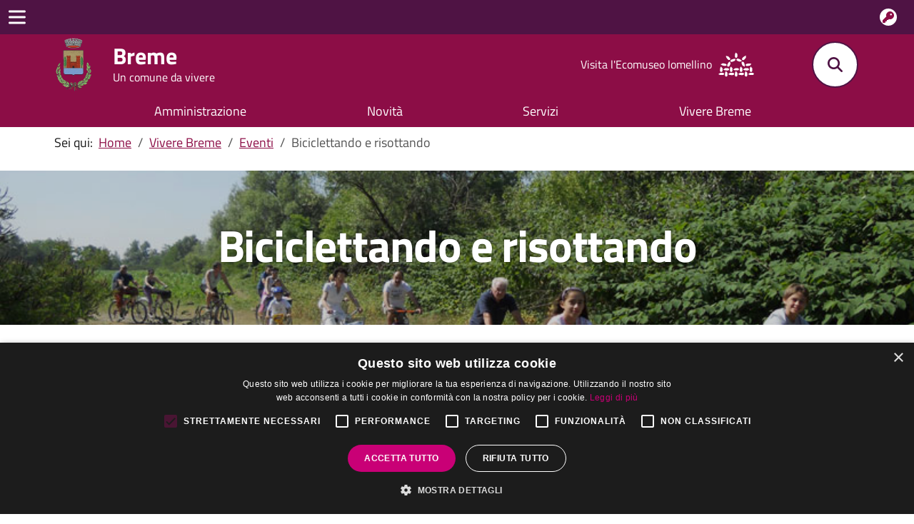

--- FILE ---
content_type: text/html; charset=utf-8
request_url: https://comune.breme.pv.it/vivere-il-comune/eventi/biciclettando-e-risottando
body_size: 14075
content:



<!DOCTYPE html>
<html lang="it-it" dir="ltr">
<head>
    
<script src="/templates/j4starter/js/jquery.min.js"></script>
 
	<meta charset="utf-8">
	<meta name="author" content="websupport">
	<meta name="viewport" content="width=device-width, initial-scale=1">
	<meta name="generator" content="Joomla! - Open Source Content Management">
	<title>Biciclettando e risottando</title>
	<link href="/media/templates/site/j4starter/images/favicon.ico" rel="icon" type="image/x-icon">
	<link href="https://comune.breme.pv.it/risultati-della-ricerca?format=opensearch" rel="search" title="OpenSearch Comune di Breme" type="application/opensearchdescription+xml">
	<link href="/favicon.ico" rel="icon" type="image/vnd.microsoft.icon">

  
  <link  rel="stylesheet" href="/templates/j4starter/css/fontawesome.min.css">
	<link href="/media/vendor/awesomplete/css/awesomplete.css?1.1.5" rel="stylesheet" />
	<link href="/media/mod_offcanvas_menu/css/offcanvas.css?42c39d55c2626ba623b13df0caeec082" rel="stylesheet" />

  <!-- <link rel="stylesheet" href="/templates/j4starter/css/bootstrap-italia-comuni.min.css">
  <link rel="stylesheet" href="/templates/j4starter/css/style.css"> -->
    <link rel="stylesheet" href="/templates/j4starter/css/custom.css">

 
 
    <style>
      :root {
       --first:rgba(79, 19, 68, 1);--second:rgba(140, 13, 70, 1);--third:rgba(214, 90, 86, 1);    
        }
         
    </style>

    <script type="text/javascript" charset="UTF-8" src="//cdn.cookie-script.com/s/6f62a79b6817c5287569e6ec9378b150.js"></script>

</head>
<body class="site ">
 <!-- Modal -->

<section class="modal hidden position-fixed fixed-top">
  <div class="modal-content">  
    <div class="d-flex justify-content-end w-100"><button class="btn-close"><i class="fa-solid fa-xmark"></i></button></div>
    <div class="modal-search w-100 px-md-5">
              <div class="container-search w-100 d-block container">
            
<form class="mod-finder js-finder-searchform form-search" action="/risultati-della-ricerca" method="get" role="search">
    <label for="mod-finder-searchword151" class="fs-1 text-secondary pb-2 fw-bold charSpace1 finder">Cerca</label><div  class=" mod-finder__search input-group border-bottom border-1 border-secondary w-100 d-flex justify-content-center"><div class="row w-100"><div class="col-2 col-md-1 p-0"><button class="btn-search-big fs-1" type="submit"><i class=" fa-solid fa-magnifying-glass"></i></button></div><div class="p-0 col-10 col-md-11"><input type="text" name="q" id="mod-finder-searchword151" class="fs-search px-0 fw-normal text-secondary w-100 h-100 js-finder-search-query form-control border-0" value="" placeholder="Cerca informazioni, persone, servizi"></div></div></div>
            </form>

        </div>
          </div>
  </div>
  
</section>

<div class="overlay hidden"></div>
<!-- END Modal -->     
    
<div id="offcanvas-toggle" class="d-flex align-items-center var-height">
    <div class="toggle-icon"></div>
    <!-- <span class="toggle-label"><?php// echo $params->get("menu_label"); ?></span> -->
</div>

<div id="offcanvas">
    <div class="inner">

        <div class="titlebar var-height">
            <!-- <div class="titlebar-inner">
            </div> -->
            <!-- <div class="py-3 ps-5 ms-0 ms-sm-4 d-block d-md-none">
                <?php// echo JHtml::_('content.prepare', '{loadposition search}'); ?>
            </div> -->
        </div>

        <ul class="category-nav scroll list-unstyled">
            
            <li class="menu-item"><a href="/">Home</a></li>
            <div class="moduletable ">
        

<li class="menu-item has-submenu">
    <a href="/amministrazione">Amministrazione</a>
    <ul class="submenu">
            
        <li>
                        <a href="/amministrazione/organi-di-governo">
            Organi di Governo                            </a>
        </li>

    
    
        <li>
                        <a href="/amministrazione/uffici">
            Uffici                            </a>
        </li>

    
    
        <li>
                        <a href="/amministrazione/politici">
            Politici                            </a>
        </li>

    
    
        <li>
                        <a href="/amministrazione/personale-amministrativo">
            Personale Amministrativo                            </a>
        </li>

    
    
        <li class="has-submenu">
                        <a href="/amministrazione/documenti-e-dati">
            Documenti e Dati                                <!-- <i class="fa-solid fa-angle-down"></i> -->
            </a>
            <ul class="submenu">                                        
        <li>
                        <a href="/amministrazione/documenti-e-dati/incarichi-e-consulenze">
            Incarichi e Consulenze                            </a>
        </li>

    
    
        <li>
                        <a href="/amministrazione/documenti-e-dati/attuazione-misure-pnrr">
            Attuazione misure PNRR                            </a>
        </li>

    
    
        <li>
                        <a href="/amministrazione/documenti-e-dati/trasparenza-rifiuti">
            Trasparenza Rifiuti                            </a>
        </li>

    
    
        <li>
                        <a href="/amministrazione/documenti-e-dati/bandi-di-concorso">
            Bandi di Concorso                            </a>
        </li>

    
                        </ul>        </li>

    
    
        <li>
                        <a href="/amministrazione/whistleblowing">
            Whistleblowing                            </a>
        </li>

    
    </ul>
</li></div>
<div class="moduletable ">
        

<li class="menu-item has-submenu">
    <a href="/novita">Novità</a>
    <ul class="submenu">
            
        <li>
                        <a href="/novita/avvisi">
            Avvisi                            </a>
        </li>

    
    
        <li>
                        <a href="/novita/comunicati">
            Comunicati                            </a>
        </li>

    
    
        <li>
                        <a href="/novita/notizie">
            Notizie                            </a>
        </li>

    
    </ul>
</li></div>
<div class="moduletable ">
        

<li class="menu-item has-submenu">
    <a href="/servizi">Servizi</a>
    <ul class="submenu">
            
        <li>
                        <a href="/servizi/anagrafe-e-stato-civile">
            Anagrafe e stato civile                            </a>
        </li>

    
    
        <li>
                        <a href="/servizi/catasto-e-urbanistica">
            Catasto e urbanistica                            </a>
        </li>

    
    
        <li>
                        <a href="/servizi/tributi-finanze-e-contravvenzioni">
            Tributi, finanze e contravvenzioni                            </a>
        </li>

    
    
        <li>
                        <a href="/servizi/autorizzazioni">
            Autorizzazioni                            </a>
        </li>

    
    </ul>
</li></div>
<div class="moduletable ">
        

<li class="menu-item has-submenu">
    <a href="/vivere-il-comune">Vivere il Comune</a>
    <ul class="submenu">
            
        <li>
                        <a href="/vivere-il-comune/luoghi">
            Luoghi                            </a>
        </li>

    
    
        <li>
                        <a href="/vivere-il-comune/eventi">
            Eventi                            </a>
        </li>

    
    
        <li class="has-submenu">
                        <a href="/vivere-il-comune/territorio">
            Territorio                                <!-- <i class="fa-solid fa-angle-down"></i> -->
            </a>
            <ul class="submenu">                                        
        <li>
                        <a href="/vivere-il-comune/territorio/la-dolcissima">
            La Dolcissima                            </a>
        </li>

    
                        </ul>        </li>

    
    
        <li>
                        <a href="/vivere-il-comune/visitare-breme">
            Visitare Breme                            </a>
        </li>

    
    </ul>
</li></div>
            <li class="menu-item"><a  href="/ambiente">Ambiente</a></li>
            <li class="menu-item"><a data-element="payments" target="_blank" href="https://www.cittadinodigitale.it/apspagopa/Payment/PagamentiAnonimi"><i class=" fa-solid fa-euro-sign pe-3"></i>Pagamenti</a></li>
            <li class="menu-item"><a data-element="personal-area-login" href="https://servizi.comune.breme.pv.it/"><i class=" fa-solid fa-key pe-2"></i>Area personale </a></li>
            
            <li></li><h5 class="pt-5 ps-3 fs-4 text-white">Turismo</h5>
            <li class="menu-item"><a href="/vivere-il-comune/visitare-breme"><i class="fa-solid fa-map-location-dot pe-2"></i>Visite Guidate</a></li>
            <li class="menu-item"><a href="/vivere-il-comune/territorio/dove-si-mangia"><i class="fa-solid fa-utensils pe-2"></i>Dove si Mangia</a></li>
            <li class="menu-item"><a href="/vivere-il-comune/territorio/dove-si-dorme"><i class="fa-solid fa-bed pe-2"></i></i>Dove si Dorme</a></li>
            <li class="menu-item"><a href="/vivere-il-comune/territorio/la-dolcissima"><span class="icon-cipolla-rossa-breme-comp pe-2 fs-5"></span>La Dolcissima</a></li>
            <li class="menu-item"><a href="/vivere-il-comune/luoghi/galleria"><i class="fa-solid fa-photo-film pe-2"></i>Galleria Foto e Video</a></li>

            <h5 class="pt-5 ps-3 fs-4 text-white">Link Veloci</h5>
            <li class="menu-item"><a href="/argomenti">Argomenti</a></li>
            <li class="menu-item"><a href="/amministrazione/documenti-e-dati/amministrazione-trasparente">Amministrazione Trasparente</a></li>
            <li  class="menu-item"><a href="/amministrazione/documenti-e-dati/trasparenza-rifiuti">Trasparenza Rifiuti</a></li>
            <li class="menu-item"><a href="/amministrazione/documenti-e-dati/atti-amministrativi">Atti Amministrativi</a></li>
            
        </ul>
        
    </div>
</div>

<style>

 .menu-item {
   /* margin-left: -10px; */

}
</style>

    <div class="offcanvas-filter blur"></div>
    <div class="offcanvas-filter hue"></div>

    <div id="main-view">
    
    <header class="it-header-wrapper " data-bs-target="#header-nav-wrapper" style="">
      <div class="it-header-slim-wrapper d-none d-md-block">
        <div class="container">
          <div class="row">
            <div class="col-12 ">
              <div class="it-header-slim-wrapper-content">
                <div class="topbar-breakingnews">
                                  </div>
                <div id="nav-login" class="it-header-slim-right-zone var-height" role="navigation">
                  <a class="btn btn-primary btn-icon btn-full " data-element="personal-area-login" href="https://servizi.comune.breme.pv.it/" data-element="personal-area-login">
                    <span class="rounded-icon" aria-hidden="true"><svg xmlns="http://www.w3.org/2000/svg" height="1em" viewBox="0 0 512 512"><path d="M336 352c97.2 0 176-78.8 176-176S433.2 0 336 0S160 78.8 160 176c0 18.7 2.9 36.8 8.3 53.7L7 391c-4.5 4.5-7 10.6-7 17v80c0 13.3 10.7 24 24 24h80c13.3 0 24-10.7 24-24V448h40c13.3 0 24-10.7 24-24V384h40c6.4 0 12.5-2.5 17-7l33.3-33.3c16.9 5.4 35 8.3 53.7 8.3zM376 96a40 40 0 1 1 0 80 40 40 0 1 1 0-80z"/></svg></span>
                    <span class="log-label">Area personale</span>
                  </a>
                </div>
              </div>
            </div>
          </div>
        </div>
      </div>
      <div class="it-nav-wrapper">
        <div class="it-header-center-wrapper pt-0">
          <div class="container">
            <div class="row">
              <div class="col-12">
                <div class="it-header-center-content-wrapper">
                  <div class="it-brand-wrapper">
                    <a href="/" class="" data-focus-mouse="false">
                        <img src="/images/stemma3.webp#joomlaImage://local-images/stemma3.webp?width=332&height=500" />
                        <div class="it-brand-text">
                          <div class="it-brand-title">Breme</div>
                          <div class="it-brand-tagline d-none d-md-block">Un comune da vivere </div>
                        </div>
                      </a>
                  </div>
                  
                  <div class="it-right-zone">
                    <div class="it-socials d-none d-lg-flex">
                      <a target="_blank" href="https://www.ecomuseopaesaggiolomellino.it/" class=" d-flex align-items-center text-white text-decoration-none"><span>Visita l'Ecomuseo lomellino</span>  
                      <img class="ps-2" width="60px" src="/images/icone/ecomuseo-icon-v1.svg" alt="logo ecomuseo lomellino">
                    </a>
                    </div>

                    <div class="it-search-wrapper">
                      <!-- <span class="d-none d-md-block">Cerca</span> -->

                     <button id="btn-open"  class="btn-modal-search "><i class="fa-solid fa-magnifying-glass"></i></button>
                     
                      <!--
                      <button class="search-link rounded-icon" type="button" data-bs-toggle="modal" data-bs-target="#search-modal" aria-label="Cerca nel sito">
                        <svg xmlns="http://www.w3.org/2000/svg" height="1em" viewBox="0 0 512 512"><path d="M416 208c0 45.9-14.9 88.3-40 122.7L502.6 457.4c12.5 12.5 12.5 32.8 0 45.3s-32.8 12.5-45.3 0L330.7 376c-34.4 25.2-76.8 40-122.7 40C93.1 416 0 322.9 0 208S93.1 0 208 0S416 93.1 416 208zM208 352a144 144 0 1 0 0-288 144 144 0 1 0 0 288z"/></svg>
                      </button>
                      -->
                    </div>
                  </div>
                </div>
              </div>
            </div>
          </div>
        </div>

        <div class="it-header-nav-area">
                        <div class="bg-second d-none d-lg-block">
<ul data-element=”main-navigation”  class="container  navbar-nav me-auto mb-2 mb-lg-0 mx-auto flex-row justify-content-evenly">
<li class="text-white nav-item item-125"><a href="/amministrazione" class="nav-link" data-element="management">Amministrazione</a></li><li class="text-white nav-item item-164"><a href="/novita" class="nav-link" data-element="news">Novità</a></li><li class="text-white nav-item item-121"><a href="/servizi" class="nav-link" data-element="all-services">Servizi</a></li><li class="text-white nav-item item-128 current active"><a href="/vivere-il-comune" aria-current="location" class="nav-link" data-element="live">Vivere Breme</a></li></ul>
</div>

           
        </div>

        <div class="it-header-nav-area">
                        
<div class="it-header-navbar-sub d-none d-lg-block">
  <div class="container">
    <div class="row">
      <ul  class="navbar-nav me-auto mb-2 mb-lg-0 subnav col">
        <li class="nav-item item-148d-flex"><a href="/uffici-e-contatti" class="nav-link d-flex flex-column align-items-center justify-content-center">
<span class="fa-solid fa-envelopes-bulk icon">
</span><span class="label">Uffici e Contatti</span></a></li><li class="nav-item item-149d-flex"><a href="https://www.cittadinodigitale.it/apspagopa/Payment/PagamentiAnonimi" target="_blank" rel="noopener noreferrer" class="nav-link d-flex flex-column align-items-center justify-content-center">
<span class="fa-solid fa-euro-sign icon">
</span><span class="label">Pagamenti Online</span></a></li><li class="nav-item item-150d-flex"><a href="/redirect-pol" class="nav-link d-flex flex-column align-items-center justify-content-center">
<span class="fa-solid fa-shield-halved icon">
</span><span class="label">Polizia Locale</span></a></li><li class="nav-item item-151d-flex"><a href="/urbanistica-redirect" target="_blank" rel="noopener noreferrer" class="nav-link d-flex flex-column align-items-center justify-content-center">
<span class="fa-solid fa-city icon">
</span><span class="label">Urbanistica</span></a></li><li class="nav-item item-153d-flex"><a href="/amministrazione/documenti-e-dati/bandi-di-concorso" class="nav-link d-flex flex-column align-items-center justify-content-center">
<span class="fa-solid fa-paperclip icon">
</span><span class="label">Bandi di Concorso</span></a></li><li class="nav-item item-154d-flex"><a href="/bandi-gara-redirect" class="nav-link d-flex flex-column align-items-center justify-content-center">
<span class="fa-solid fa-briefcase icon">
</span><span class="label">Bandi di Gara</span></a></li><li class="nav-item item-165d-flex"><a href="/albo-redirect" class="nav-link d-flex flex-column align-items-center justify-content-center">
<span class="fa-solid fa-book-bookmark icon">
</span><span class="label">Albo Pretorio</span></a></li><li class="nav-item item-167d-flex"><a href="/redirect-dolc" class="nav-link d-flex flex-column align-items-center justify-content-center">
<span class="icon-cipolla-rossa-breme-comp icon mt-1">
</span><span class="label">La Dolcissima</span></a></li>   
      </ul>
    </div>
  </div>
</div>




           
        </div>
      </div>
    </header>





	        <!-- Load Header Module if Module Exists -->
        
    <!-- Generate the main content area of the website -->
    <main class="siteBody">
       
            <!-- Load Breadcrumbs Module if Module Exists -->
                            <div class="breadcrumbs container">
                    <nav class="mod-breadcrumbs__wrapper" aria-label="Breadcrumbs">
    <ol data-element="breadcrumb" class="mod-breadcrumbs breadcrumb px-3 py-2">
                    <li class="mod-breadcrumbs__here float-start">
                Sei qui: &#160;
            </li>
        
        <li class="mod-breadcrumbs__item breadcrumb-item"><a href="/" class="pathway" data-element="breadcrumb"><span>Home</span></a></li><li class="mod-breadcrumbs__item breadcrumb-item"><a href="/vivere-il-comune" class="pathway" data-element="breadcrumb"><span>Vivere Breme</span></a></li><li class="mod-breadcrumbs__item breadcrumb-item"><a href="/vivere-il-comune/eventi" class="pathway" data-element="breadcrumb"><span>Eventi</span></a></li><li class="mod-breadcrumbs__item breadcrumb-item active"><span data-element="breadcrumb">Biciclettando e risottando</span></li>    </ol>
    </nav>

                </div>
            

           
         
                 
            <!-- Use a BootStrap grid to load main content on left, sidebar on right IF sidebar exists -->
                                    <!-- Load the main component of the webpage -->
                    
					
					<div class="article-start position-relative">
        
    <img class="d-block img-sfondo" src="/images/vivere_il_comune/eventi/biciclettando-risottando.jpg#joomlaImage://local-images/vivere_il_comune/eventi/biciclettando-risottando.jpg?width=800&height=524" alt="immagine di copertina dell'articolo Biciclettando e risottando">
       
    <div class="cont-title d-flex align-items-center">
      <h1  data-element="page-name" class="display-4 fw-bold w-100 text-center text-white char-space2">Biciclettando e risottando</h1>
    </div>
</div>


<!-- article bar -->
<div class="container py-5">
    <div class="row">
		<div class="col-12 col-lg-4 pt-4 pt-lg-0">
			<!-- stato servizio -->
			<div class="chip chip-simple text-button" data-element="office-status">
				<span class="chip-label">Ufficio attivo</span>
			</div>

			<!-- Tag/argomenti associati a singolo servizio-->
			<div>
				<h5 class="pt-3 fs-5 color-first fw-bold">Argomenti:</h5>
				<ul class="list-unstyled d-flex flex-wrap">
																<li class="pe-2"><a data-element="service-topic" href="/argomenti/turismo" class="color-third">Turismo</a></li>
											<li class="pe-2"><a data-element="service-topic" href="/argomenti/tempo-libero" class="color-third">Tempo Libero</a></li>
									</ul>
			</div>

			<div id="indiceServizio" class="cmp-navscroll sticky-top" aria-labelledby="accordion-title-one">
				<div class="menu-wrapper">
					<div class="link-list-wrapper">
						<div class="accordion">
							<div class="accordion-item">
								<span class="accordion-header" id="accordion-title-one">
									<button class="accordion-button d-flex justify-content-between pb-10 px-3 text-uppercase" type="button" data-bs-toggle="collapse" data-bs-target="#collapse-one" aria-expanded="true" aria-controls="collapse-one" data-focus-mouse="false">
										Indice della pagina
											<i class="fa-solid fa-chevron-down icon icon-xs right"><use href="#it-expand"></use></i>     
									</button>
								</span>
								<div class="progress">
									<div class="progress-bar it-navscroll-progressbar" role="progressbar" aria-valuenow="0" aria-valuemin="0" aria-valuemax="100" style="width: 0%;"></div>
								</div>
								<div id="collapse-one" class="accordion-collapse collapse show" role="region" aria-labelledby="accordion-title-one" style="">
									<div class="accordion-body">
										<ul class="link-list" data-element="page-index">

											<li class="nav-item">
												<a class="nav-link targclick active" href="#cos-e">
													<span class="title-medium targclick">Descrizione</span>
												</a>
											</li>
                                            
                                            <li class="nav-item">
                                                <a class="nav-link targclick " href="#costo">
                                                    <span class="title-medium targclick">Costo</span>
												</a>
											</li>
                                            
                                            <li class="nav-item">
                                                <a class="nav-link targclick " href="#luogo">
                                                    <span class="title-medium targclick">Luogo</span>
                                                </a>
                                            </li>
                                    
											<li class="nav-item">                                                                                                                <li class="nav-item ">
												<a class="nav-link targclick" href="#contacts">
													<span class="title-medium targclick">Contatti</span>
												</a>
											</li>
										</ul>
									</div>
								</div>
							</div>
						</div>
					</div>
				</div>
                <section class="it-page-section mb-30 mt-3">
                    <div class="card card-teaser card-teaser-info rounded shadow-sm p-3 d-block">
                        <h4 id="dataOra" class="  fs-4 fw-bold" style="color: var(--bs-link-color);">QUANDO </h4>
                        <div class="fw-normal text-secondary mb-2">Dal 01-06-2024                        </div>
                        <div>
                            <strong>ORARIO <br/></strong>Ore 9,45                        </div>
                    </div>

                </section>
			</div>

		</div>
        <div class="col-12 col-md-8">

			<section class="it-page-section mb-30">
				<h2 id="cos-e" class="title-xxlarge mb-3">Descrizione</h2>
				<div class="richtext-wrapper" data-element="office-extended-description">
					<div class="pt-3 introtxt">
                        <p>Nel mese di maggio o settembre viene organizzata una salutare biciclettata in mezzo alla natura aperta a tutti, in quanto vengono proposti due percorsi : uno breve per ragazzi di circa 7-8 Km A/R. ed uno lungo di circa 25 Km A/R.</p>
<p>Quest'anno si terrà il <strong>01/06/2024</strong> con partenza alle ore 9,45 davanti al Comune di Breme e arrivo verso le ore 13,00, nell’ area feste che la Polisportiva Bremese mette disposizione per gustare un menù a base di <em><strong>Risotto alla Bremese, Grigliata e Dolce</strong></em>, a prezzi … agevolati.</p>
<p>La Biciclettata viene organizzata dall’ Amministrazione Comunale con la collaborazione del Gruppo dei Volontari Civici di Breme.</p>
                    </div>

                                            <div class=" pt-3">
                            <img class="w-100" src="/images/vivere_il_comune/eventi/biciclettando-risottando.jpg#joomlaImage://local-images/vivere_il_comune/eventi/biciclettando-risottando.jpg?width=800&height=524" alt="">
                        </div>
                                        
                    <div class="pt-3 fulltxt">
                        
<p>Scarica la brochure degli Eventi 2025: <a href="/images/vivere_il_comune/eventi/VIVI%20BREME%20%202025.pdf" target="_blank" rel="noopener">CLICCA QUI!</a></p>                    </div>
				</div>
			</section>

			<section class="it-page-section mb-30 pt-5">
				<h2 id="costo" class="title-xxlarge mb-3">Costo</h2>
				<div class="card-wrapper rounded h-auto mt-10" data-element="price">
					<div class="card card-teaser card-teaser-info rounded shadow-sm p-3">
						<div class="card-body pe-3">
                                Partecipazione Gratuita - Consumazione a Pagamento						</div>
					</div>
				</div>
			</section>

			<section class="it-page-section mb-30 pt-5">
				<h2 id="luogo" class="title-xxlarge mb-3">Luogo</h2>
				<div class="card-wrapper rounded h-auto mt-10" data-element="office-area">
					<div class="card card-teaser card-teaser-info rounded shadow-sm p-3">
						<div class="card-body pe-3">
							<div class="card-text">
                                Via Abbazia S. Pietro, 17 - 27020 Breme PV							</div>
						</div>
					</div>
				</div>
			</section>
			
			<section class="it-page-section pt-5">
				<h2 id="contacts" class="mb-3">Contatti</h2>
				<div class="row">
					<div class="col-12">
						<div class="card-wrapper rounded h-auto mt-10">
							<div class="card card-teaser card-teaser-info rounded shadow-sm p-3">
								<div class="card-body pe-3">
									<p>Tel. 328 7816360</p>
								</div>
							</div>
						</div>
					</div>
				</div>
			</section>


        </div>
		<div class="col-12 pt-4 pt-lg-0 mt-5">
			<h3 class="fw-semibold text-secondary charSpace1 m-0">Link Utili</h3>
			<div class="row">
								<div class="col-12 col-md-6 col-xl-4 p-3">
	
					<a class="text-white p-3 d-flex align-items-center rounded-2 anchor_linkUtili" href="/amministrazione/organi-di-governo" style="background-color:rgba(140, 13, 70, 1);">
						<div class="px-2"><img src="/images/icone/comunale.png#joomlaImage://local-images/icone/comunale.png?width=300&height=193" alt="Organi di Governo" width="40px"></div>
						<div class="px-2 ">
							<h4>Organi di Governo</h4>
							<p>La Giunta e  il Consiglio Comunale</p>
						</div>
					</a>
				</div>
				<div class="col-12 col-md-6 col-xl-4 p-3">
	
					<a class="text-white p-3 d-flex align-items-center rounded-2 anchor_linkUtili" href="/amministrazione/documenti-e-dati/amministrazione-trasparente" style="background-color:rgba(140, 13, 70, 1);">
						<div class="px-2"><img src="/images/icone/trasp.png#joomlaImage://local-images/icone/trasp.png?width=300&height=320" alt="Amministrazione Trasparente" width="40px"></div>
						<div class="px-2 ">
							<h4 >Amministrazione Trasparente</h4>
							<p>Tutte le informazioni sulle attività dell'amministrazione</p>
						</div>
					</a>
				</div>
				<div class="col-12 col-md-6 col-xl-4 p-3">
	
					<a class="text-white p-3 d-flex align-items-center rounded-2 anchor_linkUtili" href="https://servizi.comune.breme.pv.it/" style="background-color:rgba(140, 13, 70, 1);">
						<div class="px-2"><img src="/images/icone/Prenotazioni.png#joomlaImage://local-images/icone/Prenotazioni.png?width=300&height=271" alt="Servizi Online" width="40px"></div>
						<div class="px-2 ">
							<h4 >Servizi Online</h4>
							<p>Accedi all'area personale e visualizza le tue istanze.</p>
						</div>
					</a>
				</div>
				
								<div class="col-12 col-md-6 col-xl-4 p-3">
	
					<a class="text-white p-3 d-flex align-items-center rounded-2 anchor_linkUtili" href="/amministrazione/documenti-e-dati/albo-pretorio" style="background-color:rgba(140, 13, 70, 1);">
						<div class="px-2"><img src="/images/icone/albo.png#joomlaImage://local-images/icone/albo.png?width=300&height=300" alt="Albo Pretorio" width="40px"></div>
						<div class="px-2 ">
							<h4>Albo Pretorio</h4>
							<p>Notizie e avvisi della pubblica amministrazione</p>
						</div>
					</a>
				</div>
				<div class="col-12 col-md-6 col-xl-4 p-3">
	
					<a class="text-white p-3 d-flex align-items-center rounded-2 anchor_linkUtili" target="_blank" href="/servizi/anagrafe-e-stato-civile" style="background-color:rgba(140, 13, 70, 1);">
						<div class="px-2"><img src="/images/icone/anagrafe.png#joomlaImage://local-images/icone/anagrafe.png?width=300&height=300" alt="Anagrafe" width="40px"></div>
						<div class="px-2 ">
							<h4 >Anagrafe</h4>
							<p>Registro della popolazione stabile residente in Italia</p>
						</div>
					</a>
				</div>
				<div class="col-12 col-md-6 col-xl-4 p-3">
	
					<a class="text-white p-3 d-flex align-items-center rounded-2 anchor_linkUtili" href="/amministrazione/uffici" style="background-color:rgba(140, 13, 70, 1);">
						<div class="px-2"><img src="/images/icone/offices.png#joomlaImage://local-images/icone/offices.png?width=300&height=300" alt="Uffici e Contatti" width="40px"></div>
						<div class="px-2 ">
							<h4 >Uffici e Contatti</h4>
							<p>Orari, contatti e presa appuntamenti</p>
						</div>
					</a>
				</div>
	
								<div class="col-12 col-md-6 col-xl-4 p-3">
	
					<a class="text-white p-3 d-flex align-items-center rounded-2 anchor_linkUtili" target="_blank" href="/vivere-il-comune/visitare-breme" style="background-color:rgba(140, 13, 70, 1);">
						<div class="px-2"><img src="/images/icone/visite.svg#joomlaImage://local-images/icone/visite.svg?width=18&height=16" alt="Visite Guidate" width="40px"></div>
						<div class="px-2 ">
							<h4>Visite Guidate</h4>
							<p>Scopri le bellezze e la storia di Breme attraverso tour gratuiti.</p>
						</div>
					</a>
				</div>
				<div class="col-12 col-md-6 col-xl-4 p-3">
	
					<a class="text-white p-3 d-flex align-items-center rounded-2 anchor_linkUtili" target="_blank" href="/vivere-il-comune/territorio/dove-si-mangia" style="background-color:rgba(140, 13, 70, 1);">
						<div class="px-2"><img src="/images/icone/food.svg#joomlaImage://local-images/icone/food.svg?width=14&height=16" alt="Dove si Mangia" width="40px"></div>
						<div class="px-2 ">
							<h4 >Dove si Mangia</h4>
							<p>Scopri dove gustare le prelibatezze del territorio.</p>
						</div>
					</a>
				</div>
				<div class="col-12 col-md-6 col-xl-4 p-3">
	
					<a class="text-white p-3 d-flex align-items-center rounded-2 anchor_linkUtili" target="_blank" href="/vivere-il-comune/territorio/dove-si-dorme" style="background-color:rgba(140, 13, 70, 1);">
						<div class="px-2"><img src="/images/icone/bed.svg#joomlaImage://local-images/icone/bed.svg?width=20&height=16" alt="Dove si Dorme" width="40px"></div>
						<div class="px-2 ">
							<h4 >Dove si Dorme</h4>
							<p>Scopri dove soggiornare.</p>
						</div>
					</a>
				</div>
	
				<!-- 				<div class="col-12 col-md-6 col-xl-4 p-3">
	
					<a class="text-white p-3 d-flex align-items-center rounded-2 anchor_linkUtili" target="_blank" href="/" style="background-color:;">
						<div class="px-2"><img src="/" alt="" width="40px"></div>
						<div class="px-2 ">
							<h4></h4>
							<p></p>
						</div>
					</a>
				</div>
				<div class="col-12 col-md-6 col-xl-4 p-3">
	
					<a class="text-white p-3 d-flex align-items-center rounded-2 anchor_linkUtili" target="_blank" href="/" style="background-color:;">
						<div class="px-2"><img src="/" alt="" width="40px"></div>
						<div class="px-2 ">
							<h4 ></h4>
							<p></p>
						</div>
					</a>
				</div>
				<div class="col-12 col-md-6 col-xl-4 p-3">
	
					<a class="text-white p-3 d-flex align-items-center rounded-2 anchor_linkUtili" target="_blank" href="/" style="background-color:;">
						<div class="px-2"><img src="/" alt="" width="40px"></div>
						<div class="px-2 ">
							<h4 ></h4>
							<p></p>
						</div>
					</a>
				</div> -->
	
			</div>
		</div>
    </div>
</div>


<style>
	p img{
		width: 100%!important;
		height: auto!important;
	}

    p{
        hyphens: auto;
    }
    .com-content-category-blog img{
        max-width: 100%!important;
        height: auto!important;
    }


	.mt-view-index{
    padding-top: 216px!important;
	}
	@media only screen and (max-width: 1400px) {
		.mt-view-index{
			padding-top: 300px!important;
		}   
	}
	@media only screen and (max-width: 991px) {
		.mt-view-index{
			padding-top: 0px!important;
		}   
	}

	.accordion-header, .accordion-body{
		border: unset !important;
	}
	.link-list-wrapper ul li a.active {
		border-left: 3px solid var(--third);
		padding-left: 21px;
	}
	.link-list-wrapper ul li a.active span {
		color:  var(--third);
		text-decoration: underline;
	}
	.link-list-wrapper ul li a {
		border-color: var(--third);
	}
</style>

<script>
    // sposta bordo in indice a secondo di voce selezionata
    document.addEventListener('click', function(e) {
        let  target = e.srcElement;
        if(target.classList.contains('targclick')){
            if (!target.parentElement.classList.contains('active') && !target.classList.contains('active')){ 
            let elements = document.querySelectorAll("a.targclick")
                // console.log(elements)
                // console.log('hello')
                if(target.tagName  == "A"){
                    let elements=document.querySelectorAll("a.targclick")
                    // console.log(elements)
                    elements.forEach(element => {
                    element.classList.remove('active')
                });
                target.classList.add('active')
                }else{
                    let elements=document.querySelectorAll("a.targclick")
                    elements.forEach(element => {
                            element.classList.remove('active')
                        });
                        target.parentElement.classList.add('active')
                }
            }    
        }
    }, false);

    //sposta in basso indice allo scroll della pagina, per evitare che sia coperto da navbar
    document.addEventListener('scroll', function() {
        if (window.scrollY > 380){
            document.querySelector("#indiceServizio").classList.add('mt-view-index')
        }else{
            document.querySelector("#indiceServizio").classList.remove('mt-view-index')
        }
    });


</script>
					
				        
	   <!-- section-spaced bg-grey -->
       <div class="">
				  
        </div> 
				
                        
        		<div class="container">
 <a target="_blank" href="/uploads/Avviso AVVIO PROCEDIMENTO 15.01.2026.pdf">AVVISO DI AVVIO DEL PROCEDIMENTO DI REDAZIONE DELLA VARIANTE GENERALE AL PIANO DI GOVERNO DEL TERRITORIO (PGT) VIGENTE E CONTESTUALE AVVIO DEL PROCEDIMENTO DI VALUTAZIONE AMBIENTALE STRATEGICA, AI SENSI DELLA LR N.12 DEL 2005 E SS.MM.II.</a></div>
    <div class="container py-5 d-flex justify-content-center align-items-center">
	 
      <a target="_blank" class="d-block rounded-3 mappa-breme" href="https://maps.app.goo.gl/4tMg2EeQXi87jijd8">
        <img class="w-100" src="/images/mappa.jpg" alt="mappa breme">
      </a>
    </div>

        <!-- stars rating  -->
    <form method="POST" class="bg-first">
      <div class="container">
          <div class="row d-flex justify-content-center bg-first">
          <div class="col-12 col-lg-6 p-lg-0 px-3">
              <div class="cmp-rating pt-lg-80 pb-lg-80" id="rating">
              <div class="card shadow card-wrapper rounded-2" data-element="feedback">
                  <div class="cmp-rating__card-first">
                  <div class="card-header border-0">
                      <h2 class="title-medium-2-semi-bold mb-0" data-element="feedback-title">
                          Quanto sono chiare le informazioni su questa pagina?
                      </h2>
                  </div>
                  <div class="card-body">
                      <fieldset class="rating">
                            <input type="radio" onclick="colorStar('star5a')" id="star5a" name="ratingA" value="5">
                              <label class="full rating-star" for="star5a" data-element="feedback-rate-5">
                                <div class="stargrey star5"><i class="fa-solid fa-star"></i></div>
                              
                                  <span class="visually-hidden" id="5-star">Valuta 5 stelle su 5</span>
                              </label>
                            <input type="radio" onclick="colorStar('star4a')" id="star4a" name="ratingA" value="4">
                              <label class="full rating-star" for="star4a" data-element="feedback-rate-4">
                                  <div class="stargrey star4"><i class="fa-solid fa-star"></i></div>
                                  <span class="visually-hidden" id="4-star">Valuta 4 stelle su 5</span>
                              </label>
                            <input type="radio" onclick="colorStar('star3a')" id="star3a" name="ratingA" value="3">
                              <label class="full rating-star" for="star3a" data-element="feedback-rate-3">
                              <div class="stargrey star3"><i class="fa-solid fa-star"></i></div>
                                  <span class="visually-hidden" id="3-star">Valuta 3 stelle su 5</span>
                              </label>
                            <input type="radio" onclick="colorStar('star2a')" id="star2a" name="ratingA" value="2">
                              <label class="full rating-star" for="star2a" data-element="feedback-rate-2">
                              <div class="stargrey star2"><i class="fa-solid fa-star"></i></div>
                                  <span class="visually-hidden" id="2-star">Valuta 2 stelle su 5</span>
                              </label>
                            <input type="radio" onclick="colorStar('star1a')" id="star1a" name="ratingA" value="1">
                              <label class="full rating-star" for="star1a" data-element="feedback-rate-1">
                              <div class="stargrey star1"><i class="fa-solid fa-star"></i></div>
                                  <span class="visually-hidden" id="1-star">Valuta 1 stelle su 5</span>
                              </label>
                        </fieldset>
                    
                  </div>
                  </div>
                  <div class="cmp-rating__card-second d-none" data-step="3">
                  <div class="card-header border-0">
                      <h2 class="title-medium-2-bold mb-0" id="rating-feedback">
                      Grazie, il tuo parere ci aiuterà a migliorare il
                      servizio!
                      </h2>
                  </div>
                  </div>
                  <div class="form-rating d-none">
                  <div class="d-none rating-shadow" data-step="1">
                      <div class="cmp-steps-rating">
                          <fieldset class="fieldset-rating-one d-none" data-element="feedback-rating-positive">
                              <legend class="iscrizioni-header w-100">
                                  <h3 class="step-title d-flex align-items-center justify-content-between drop-shadow">
                                  <span class="d-block d-lg-inline" data-element="feedback-rating-question">Quali sono stati gli aspetti che hai preferito? </span><span class="step">1/2</span>
                                  </h3>
                              </legend>
                              <div class="cmp-steps-rating__body">
                                  <div class="cmp-radio-list">
                                  <div class="card-teaser shadow-rating">
                                      <div class="card-body">
                                      <div class="form-check m-0">
                                          <div class="radio-body border-bottom border-light cmp-radio-list__item">
                                          <input name="rating1" type="radio" id="radio-1">
                                          <label for="radio-1" data-element="feedback-rating-answer">Le indicazioni erano chiare</label>
                                          </div>
                                          <div class="radio-body border-bottom border-light cmp-radio-list__item">
                                          <input name="rating1" type="radio" id="radio-2">
                                          <label for="radio-2" data-element="feedback-rating-answer">Le indicazioni erano complete</label>
                                          </div>
                                          <div class="radio-body border-bottom border-light cmp-radio-list__item">
                                          <input name="rating1" type="radio" id="radio-3">
                                          <label for="radio-3" data-element="feedback-rating-answer">Capivo sempre che stavo procedendo correttamente</label>
                                          </div>
                                          <div class="radio-body border-bottom border-light cmp-radio-list__item">
                                          <input name="rating1" type="radio" id="radio-4">
                                          <label for="radio-4" data-element="feedback-rating-answer">Non ho avuto problemi tecnici</label>
                                          </div>
                                          <div class="radio-body border-bottom border-light cmp-radio-list__item">
                                              <input name="rating1" type="radio" id="radio-5">
                                              <label for="radio-5" data-element="feedback-rating-answer">
                                                  Altro
                                              </label>
                                          </div>
                                      </div>
                                      </div>
                                  </div>
                                  </div>
                              </div>
                          </fieldset>
                          <fieldset class="fieldset-rating-two d-none" data-element="feedback-rating-negative">
                              <legend class="iscrizioni-header w-100">
                                  <h3 class="step-title d-flex align-items-center justify-content-between drop-shadow">
                                  <span class="d-block d-lg-inline" data-element="feedback-rating-question">Dove hai incontrato le maggiori difficoltà?</span><span class="step">1/2</span>
                                  </h3>
                              </legend>
                              <div class="cmp-steps-rating__body">
                                  <div class="cmp-radio-list">
                                  <div class="card-teaser shadow-rating">
                                      <div class="card-body">
                                      <div class="form-check m-0">
                                          <div class="radio-body border-bottom border-light cmp-radio-list__item">
                                          <input name="rating2" type="radio" id="radio-6">
                                          <label for="radio-6" data-element="feedback-rating-answer">A volte le indicazioni non erano chiare</label>
                                          </div>
                                          <div class="radio-body border-bottom border-light cmp-radio-list__item">
                                          <input name="rating2" type="radio" id="radio-7">
                                          <label for="radio-7" data-element="feedback-rating-answer">A volte le indicazioni non erano complete</label>
                                          </div>
                                          <div class="radio-body border-bottom border-light cmp-radio-list__item">
                                          <input name="rating2" type="radio" id="radio-8">
                                          <label for="radio-8" data-element="feedback-rating-answer">A volte non capivo se stavo procedendo correttamente</label>
                                          </div>
                                          <div class="radio-body border-bottom border-light cmp-radio-list__item">
                                          <input name="rating2" type="radio" id="radio-9">
                                          <label for="radio-9" data-element="feedback-rating-answer">Ho avuto problemi tecnici</label>
                                          </div>
                                          <div class="radio-body border-bottom border-light cmp-radio-list__item">
                                              <input name="rating2" type="radio" id="radio-10">
                                              <label for="radio-10" data-element="feedback-rating-answer">Altro</label>
                                          </div>
                                      </div>
                                      </div>
                                  </div>
                                  </div>
                              </div>
                          </fieldset>
                      </div>
                  </div>
                  <div class="d-none" data-step="2">
                      <div class="cmp-steps-rating">
                          <fieldset>
                              <legend class="iscrizioni-header w-100">
                                  <h3 class="step-title d-flex align-items-center justify-content-between drop-shadow mb-4">
                                  <span class="d-block d-lg-inline">Vuoi aggiungere altri dettagli? </span><span class="step">2/2</span>
                                  </h3>
                              </legend>
                              <div class="cmp-steps-rating__body">
                                  <div class="form-group shadow-rating">
                                  <label for="formGroupExampleInputWithHelp">Dettaglio</label>
                                  <input class="form-control" id="formGroupExampleInputWithHelp" aria-describedby="formGroupExampleInputWithHelpDescription" maxlength="200" type="text" data-element="feedback-input-text">
                                  <small id="formGroupExampleInputWithHelpDescription" class="form-text">Inserire massimo 200 caratteri</small>
                                  </div>
                              </div>
                          </fieldset>
                      </div>
                  </div>
                  <div class="d-flex flex-nowrap pt-4 w-100 justify-content-center">
                      <button class="btn btn-outline-primary fw-bold me-4 btn-back" type="button">
                      Indietro
                      </button>
                      <button class="btn btn-primary fw-bold btn-next" type="submit" form="rating">
                      Avanti
                      </button>
                  </div>
                  </div>
              </div>
              </div>
          </div>
          </div>
      </div>
    </form>
             
    </main>


    

    <!-- <div class="map-container">
      <iframe class="pb-4 ps-5 pe-5" src="https://www.google.com/maps/embed?pb=!1m18!1m12!1m3!1d7961.989113642551!2d8.623027223959237!3d45.12657393548177!2m3!1f0!2f0!3f0!3m2!1i1024!2i768!4f13.1!3m3!1m2!1s0x478707f8e9ad1c89%3A0x40678022e6719e0!2s27020%20Breme%20PV!5e0!3m2!1sit!2sit!4v1699529038132!5m2!1sit!2sit" loading="lazy"></iframe>
    </div> -->

   
   
   
   
  <!-- Load Footer -->
   <footer class="it-footer" id="footer">
      <div class="it-footer-main">
        <div class="container">
          <div class="row">
            <div class="col-12 footer-items-wrapper logo-wrapper justify-content-between align-items-start align-items-sm-center">
              <div class="it-brand-wrapper">
                <a href="#">
                  <img src="/images/stemma3.webp"/>
                  <div class="it-brand-text">
                    <h2 class="no_toc">Comune di Breme</h2>
                  </div>
                </a>
              </div>
              <a class="cont-logo-ue" href="/amministrazione/documenti-e-dati/attuazione-misure-pnrr">
                <img class="ue-logo" src="/images/logo-eu-inverted.svg" alt="logo Unione Europea">
              </a>
            </div>
          </div>
          <div class="row">
            <div class="col-md-3 footer-items-wrapper">
              <h3 class="footer-heading-title">Amministrazione</h3>
              <ul class="footer-list">
                <li>
                  <a href="/amministrazione/organi-di-governo">Organi di governo</a>
                </li>
                <li>
                  <a href="/amministrazione">Aree amministrative</a>
                </li>
                <li>
                  <a href="/uffici-e-contatti">Tutti gli Uffici</a>
                </li>
                <li>
                  <a href="/amministrazione/documenti-e-dati">Documenti e Dati</a>
                </li>
              </ul>
            </div>
            <div class="col-md-6 footer-items-wrapper">
              <h3 class="footer-heading-title">Categorie di servizio</h3>
              <div class="row">
                <div class="col-md-6">
                  <ul class="footer-list">
                    <li>
                      <a href="/servizi/anagrafe-e-stato-civile">Anagrafe e stato civile</a>
                    </li>
                    <li>
                      <a href="/servizi/autorizzazioni">Autorizzazioni</a>
                    </li>
                    <li>
                      <a href="/servizi/tributi-finanze-e-contravvenzioni">Tributi finanze e contravvenzioni</a>
                    </li>
                    <li>
                      <a target="_blank" href="/servizi/catasto-e-urbanistica">Catasto e Urbanistica</a>
                    </li>
                    <li>
                      <a href="/amministrazione/uffici/polizia-locale">Polizia Locale</a>
                    </li>
                    <li>
                      <a href="/amministrazione/whistleblowing">Whistleblowing</a>
                    </li>
                  </ul>
                </div>
                <div class="col-md-6">
                  <ul class="footer-list">
                    <li>
                      <a href="https://www.cittadinodigitale.it/apspagopa/Payment/PagamentiAnonimi">Pagamenti</a>
                    </li>
                    <li>
                      <a data-element="faq" href="/faq">FAQ</a>
                    </li>
                    <li>
                      <a data-element="report-inefficiency" href="/servizi/segnalazione-disservizio">Segnala disservizio</a>
                    </li>
                    <li>
                      <a data-element="appointment-booking" href="/servizi/richiesta-appuntamento">Prenota Appuntamento</a>
                    </li>
                    <li>
                      <a href="/vivere-il-comune/luoghi/galleria">Galleria Foto e Video</a>
                    </li>
                    <li>
                      <a href="/vivere-il-comune/luoghi/storia-del-comune">La Storia di Breme</a>
                    </li>
                  </ul>
                </div>
              </div>
            </div>
            <div class="col-md-3 footer-items-wrapper">
              <h3 class="footer-heading-title">Vivere il comune</h3>
              <ul class="footer-list">
                <li>
                  <a href="/vivere-il-comune/territorio/la-dolcissima">La Dolcissima</a>
                </li>
                <li>
                  <a href="/vivere-il-comune/luoghi">Luoghi</a>
                </li>
                <li>
                  <a href="/vivere-il-comune/eventi">Eventi</a>
                </li>
                <li>
                  <a href="/vivere-il-comune/territorio">Territorio</a>
                </li>
                <li>
                  <a href="/vivere-il-comune/visitare-breme">Visita Breme</a>
                </li>
              </ul>
            </div>
            <div class="col-12 mt-md-4 footer-items-wrapper">
              <h3 class="footer-heading-title">Contatti</h3>
              <div class="row">
                <div class="col-12 col-md-6 col-lg-3">
                  <ul class="footer-info list-unstyled">
                    <li><strong>Comune di Breme</strong><br>
                    Via Abbazia S. Pietro, 17 - 27020 Breme PV</li>
                    <li class="pt-3"><strong>Codice fiscale / P. IVA:</strong> 00473260180</li>
                    <li class="pt-3"><strong>Centralino unico: </strong>038477001</li>
                    <li class="pt-3"><strong>Pec:</strong> <br>
                    comune.breme@pec.regione.lombardia.it</li>
                  </ul>
                </div>
                <div class="col-12 col-md-6 col-lg-3">
                  <ul class="footer-info list-unstyled">
                    <li class="pt-3"><strong>Anagrafe, interno 1</strong><br>
                      anagrafe@comunebreme.it</li>
                    <li><strong>Servizio assistenziale, interno 2</strong><br>
                      assistenziale@comunebreme.it</li>
                      <li class="pt-3"><strong>Servizio finanziario, interno 5</strong><br>
                      ragioneria@comunebreme.it</li>
                    </ul>
                    <!-- <ul class="footer-list">
                      <li>
                        <a href="#" data-element="faq">Leggi le FAQ</a>
                      </li>
                      <li>
                        <a href="#">Prenotazione appuntamento</a>
                      </li>
                      <li>
                        <a href="#" data-element="report-inefficiency">Segnalazione disservizio</a>
                      </li>
                      <li>
                        <a href="#">Richiesta d'assistenza</a>
                      </li>
                    </ul> -->
                  </div>
                  <div class="col-12 col-md-6 col-lg-3">
                    <ul class="footer-info list-unstyled">
                      <li class=""><strong>Polizia Locale, interno 7</strong><br>
                      vigili@comunebreme.it</li>
                      <li class="pt-3"><strong>Data Protection Officer</strong><br>
                      Dott.ssa Simona Persi<br>
                      dpo@comunebreme.it</li>
                      <li class="pt-3"><strong>Suap, 03 8467 5203</strong><br>
                      suap.robbio@pec.it </li>     
                </ul>
                  
                </div>

                <div class="col-12 col-md-6 col-lg-3">
                  <ul class="footer-list">
                    <li>
                      <a class="text-decoration-none" href="/amministrazione/documenti-e-dati/amministrazione-trasparente"><strong>Amministrazione trasparente</strong></a>
                    </li>
                    <li>
                      <a class="text-decoration-none" href="/amministrazione/documenti-e-dati/trasparenza-rifiuti"><strong>Trasparenza Rifiuti</strong></a>
                    </li>
                    <li class="pt-2">
                      <a class="text-decoration-none"   href="/informativa-privacy" data-element="privacy-policy-link"><strong>Informativa privacy</strong></a>
                    </li>
                    <li class="pt-2">
                      <a class="text-decoration-none"   href="/cookie-policy"><strong>Cookie policy</strong></a>
                    </li>
                    <li class="pt-2">
                      <a class="text-decoration-none"  href="/note-legali" data-element="legal-notes" ><strong>Note legali</strong></a>
                    </li>
                    <li class="pt-2">
                      <a class="text-decoration-none" target="_blank"  href="https://form.agid.gov.it/view/672dfb90-d618-11ee-928f-93e2ececf347" data-element="accessibility-link"><strong>Dichiarazione di accessibilità</strong></a>
                    </li>
                  </ul>
                </div>
              </div>
            </div>

            <!-- <div class="col-md-3 mt-md-4 footer-items-wrapper">
              <h3 class="footer-heading-title">Seguici su</h3>
              <div class="it-socials d-none d-lg-flex">
                <ul style="display:flex;gap:8px;">
                  <li>
                    <a href="#" target="_blank" class="" data-focus-mouse="false">
                      <svg xmlns="http://www.w3.org/2000/svg" height="1em" viewBox="0 0 512 512"><path d="M459.37 151.716c.325 4.548.325 9.097.325 13.645 0 138.72-105.583 298.558-298.558 298.558-59.452 0-114.68-17.219-161.137-47.106 8.447.974 16.568 1.299 25.34 1.299 49.055 0 94.213-16.568 130.274-44.832-46.132-.975-84.792-31.188-98.112-72.772 6.498.974 12.995 1.624 19.818 1.624 9.421 0 18.843-1.3 27.614-3.573-48.081-9.747-84.143-51.98-84.143-102.985v-1.299c13.969 7.797 30.214 12.67 47.431 13.319-28.264-18.843-46.781-51.005-46.781-87.391 0-19.492 5.197-37.36 14.294-52.954 51.655 63.675 129.3 105.258 216.365 109.807-1.624-7.797-2.599-15.918-2.599-24.04 0-57.828 46.782-104.934 104.934-104.934 30.213 0 57.502 12.67 76.67 33.137 23.715-4.548 46.456-13.32 66.599-25.34-7.798 24.366-24.366 44.833-46.132 57.827 21.117-2.273 41.584-8.122 60.426-16.243-14.292 20.791-32.161 39.308-52.628 54.253z"></path></svg>
                      <span class="visually-hidden">Twitter</span></a>
                  </li>
                  <li>
                    <a href="#" target="_blank">
                      <svg xmlns="http://www.w3.org/2000/svg" height="1em" viewBox="0 0 512 512"><path d="M504 256C504 119 393 8 256 8S8 119 8 256c0 123.78 90.69 226.38 209.25 245V327.69h-63V256h63v-54.64c0-62.15 37-96.48 93.67-96.48 27.14 0 55.52 4.84 55.52 4.84v61h-31.28c-30.8 0-40.41 19.12-40.41 38.73V256h68.78l-11 71.69h-57.78V501C413.31 482.38 504 379.78 504 256z"></path></svg>

                      <span class="visually-hidden">Facebook</span></a>
                  </li>
                  <li>
                    <a href="#" target="_blank">
                      <svg xmlns="http://www.w3.org/2000/svg" height="1em" viewBox="0 0 576 512"><path d="M549.655 124.083c-6.281-23.65-24.787-42.276-48.284-48.597C458.781 64 288 64 288 64S117.22 64 74.629 75.486c-23.497 6.322-42.003 24.947-48.284 48.597-11.412 42.867-11.412 132.305-11.412 132.305s0 89.438 11.412 132.305c6.281 23.65 24.787 41.5 48.284 47.821C117.22 448 288 448 288 448s170.78 0 213.371-11.486c23.497-6.321 42.003-24.171 48.284-47.821 11.412-42.867 11.412-132.305 11.412-132.305s0-89.438-11.412-132.305zm-317.51 213.508V175.185l142.739 81.205-142.739 81.201z"></path></svg>
                      <span class="visually-hidden">YouTube</span></a>
                  </li>
                  
                  <li>
                    <a href="#" target="_blank">
                      <svg xmlns="http://www.w3.org/2000/svg" height="1em" viewBox="0 0 448 512"><path d="M380.9 97.1C339 55.1 283.2 32 223.9 32c-122.4 0-222 99.6-222 222 0 39.1 10.2 77.3 29.6 111L0 480l117.7-30.9c32.4 17.7 68.9 27 106.1 27h.1c122.3 0 224.1-99.6 224.1-222 0-59.3-25.2-115-67.1-157zm-157 341.6c-33.2 0-65.7-8.9-94-25.7l-6.7-4-69.8 18.3L72 359.2l-4.4-7c-18.5-29.4-28.2-63.3-28.2-98.2 0-101.7 82.8-184.5 184.6-184.5 49.3 0 95.6 19.2 130.4 54.1 34.8 34.9 56.2 81.2 56.1 130.5 0 101.8-84.9 184.6-186.6 184.6zm101.2-138.2c-5.5-2.8-32.8-16.2-37.9-18-5.1-1.9-8.8-2.8-12.5 2.8-3.7 5.6-14.3 18-17.6 21.8-3.2 3.7-6.5 4.2-12 1.4-32.6-16.3-54-29.1-75.5-66-5.7-9.8 5.7-9.1 16.3-30.3 1.8-3.7.9-6.9-.5-9.7-1.4-2.8-12.5-30.1-17.1-41.2-4.5-10.8-9.1-9.3-12.5-9.5-3.2-.2-6.9-.2-10.6-.2-3.7 0-9.7 1.4-14.8 6.9-5.1 5.6-19.4 19-19.4 46.3 0 27.3 19.9 53.7 22.6 57.4 2.8 3.7 39.1 59.7 94.8 83.8 35.2 15.2 49 16.5 66.6 13.9 10.7-1.6 32.8-13.4 37.4-26.4 4.6-13 4.6-24.1 3.2-26.4-1.3-2.5-5-3.9-10.5-6.6z"></path></svg>
                      <span class="visually-hidden">Whatsapp</span></a>
                  </li>
                  
                </ul>
              </div>
            </div> -->
          </div>
          <div class="row">
            <div class="col-12 footer-items-wrapper">
              <div class="footer-bottom">
                <!-- <a href="/media-policy">Media policy</a> -->
              <a href="/mappa-del-sito">Mappa del sito</a>
              </div>
            </div>
          </div>
        </div>
      </div>
    </footer>

      </div> <!-- ID VIEW -->


<!-- test -->
<!-- <div class="d-none .alert-800 primary-color-a6">
  <div class="primary-color-a6 notification callout.danger progress-bar  avatar callout.success off-screen">
  <div class="primary-color-a6 notification callout.danger progress-bar  avatar callout.success off-screen"></div><div class="primary-color-a6 notification callout.danger progress-bar  avatar callout.success off-screen"></div><div class="primary-color-a6 notification callout.danger progress-bar  avatar callout.success off-screen"></div><div class="primary-color-a6 notification callout.danger progress-bar  avatar callout.success off-screen"></div><div class="primary-color-a6 notification callout.danger progress-bar  avatar callout.success off-screen"></div><div class="primary-color-a6 notification callout.danger progress-bar  avatar callout.success off-screen"></div><div class="primary-color-a6 notification callout.danger progress-bar  avatar callout.success off-screen"></div><div class="primary-color-a6 notification callout.danger progress-bar  avatar callout.success off-screen"></div><div class="primary-color-a6 notification callout.danger progress-bar  avatar callout.success off-screen"></div><div class="primary-color-a6 notification callout.danger progress-bar  avatar callout.success off-screen"></div><div class="primary-color-a6 notification callout.danger progress-bar  avatar callout.success off-screen"></div><div class="primary-color-a6 notification callout.danger progress-bar  avatar callout.success off-screen"></div><div class="primary-color-a6 notification callout.danger progress-bar  avatar callout.success off-screen"></div><div class="primary-color-a6 notification callout.danger progress-bar  avatar callout.success off-screen"></div><div class="primary-color-a6 notification callout.danger progress-bar  avatar callout.success off-screen"></div><div class="primary-color-a6 notification callout.danger progress-bar  avatar callout.success off-screen"></div><div class="primary-color-a6 notification callout.danger progress-bar  avatar callout.success off-screen"></div><div class="primary-color-a6 notification callout.danger progress-bar  avatar callout.success off-screen"></div><div class="primary-color-a6 notification callout.danger progress-bar  avatar callout.success off-screen"></div><div class="primary-color-a6 notification callout.danger progress-bar  avatar callout.success off-screen"></div><div class="primary-color-a6 notification callout.danger progress-bar  avatar callout.success off-screen"></div><div class="primary-color-a6 notification callout.danger progress-bar  avatar callout.success off-screen"></div><div class="primary-color-a6 notification callout.danger progress-bar  avatar callout.success off-screen"></div><div class="primary-color-a6 notification callout.danger progress-bar  avatar callout.success off-screen"></div><div class="primary-color-a6 notification callout.danger progress-bar  avatar callout.success off-screen"></div><div class="primary-color-a6 notification callout.danger progress-bar  avatar callout.success off-screen"></div><div class="primary-color-a6 notification callout.danger progress-bar  avatar callout.success off-screen"></div><div class="primary-color-a6 notification callout.danger progress-bar  avatar callout.success off-screen"></div>
  </div>
</div> -->



    <script>
      

      //STICKY HEADER
      $(window).scroll(function() {    
          var scroll = $(window).scrollTop();

          if (scroll >= 30) {
              $("body").addClass("sticky");
          } else {
              $("body").removeClass("sticky");
          }
      });
    </script>

    <!-- Include any debugging info -->
	


  <!-- script -->
  <script type="application/json" class="joomla-script-options new">{"joomla.jtext":{"MOD_FINDER_SEARCH_VALUE":"Cerca &hellip;","JLIB_JS_AJAX_ERROR_OTHER":"Si \u00e8 verificato un errore durante il recupero dei dati JSON: codice di stato HTTP %s.","JLIB_JS_AJAX_ERROR_PARSE":"Si \u00e8 verificato un errore di analisi durante l'elaborazione deiseguenti dati JSON:<br\/><code style=\"color:inherit;white-space:pre-wrap;padding:0;margin:0;border:0;background:inherit;\">%s<\/code>"},"finder-search":{"url":"\/component\/finder\/?task=suggestions.suggest&format=json&tmpl=component&Itemid=101"},"system.paths":{"root":"","rootFull":"https:\/\/comune.breme.pv.it\/","base":"","baseFull":"https:\/\/comune.breme.pv.it\/"},"csrf.token":"8cc07200ff55489b34594a40c02e8590"}</script>
	<script src="/media/system/js/core.min.js?576eb51da909dcf692c98643faa6fc89629ead18"></script>
	<script src="/media/com_finder/js/finder-es5.min.js?14e4c7fdce4ca11c6d12b74bad128529a294b183" nomodule defer></script>
	<script src="/media/vendor/awesomplete/js/awesomplete.min.js?1.1.5" defer></script>
	<script src="/media/com_finder/js/finder.min.js?c8b55661ed62db937b8d6856090adf9258c4a0fc" type="module"></script>
	<script src="/media/mod_menu/js/menu-es5.min.js?42c39d55c2626ba623b13df0caeec082" nomodule defer></script>
	<script src="/media/mod_offcanvas_menu/js/offcanvas.js?42c39d55c2626ba623b13df0caeec082"></script>
	<script type="application/ld+json">{"@context":"https:\/\/schema.org","@type":"BreadcrumbList","itemListElement":[{"@type":"ListItem","position":1,"item":{"@id":"https:\/\/comune.breme.pv.it\/","name":"Home"}},{"@type":"ListItem","position":2,"item":{"@id":"https:\/\/comune.breme.pv.it\/vivere-il-comune","name":"Vivere Breme"}},{"@type":"ListItem","position":3,"item":{"@id":"https:\/\/comune.breme.pv.it\/vivere-il-comune\/eventi","name":"Eventi"}},{"@type":"ListItem","position":4,"item":{"name":"Biciclettando e risottando"}}]}</script>

  <script defer src="/templates/j4starter/js/bootstrap-italia.bundle.min.js"></script> 
  <script  src="/templates/j4starter/js/fontawesome.js"></script>
  <script defer src="/templates/j4starter/js/scripts.js"></script>
  <!-- <script defer src="/templates/j4starter/js/custom.js"></script> -->


</body>
</html>


--- FILE ---
content_type: text/css
request_url: https://comune.breme.pv.it/media/mod_offcanvas_menu/css/offcanvas.css?42c39d55c2626ba623b13df0caeec082
body_size: 1018
content:
.scroll {
    overflow: auto;
    -ms-overflow-style: none; /* IE 11 */
    scrollbar-width: none; /* Firefox 64 */
}

.scroll::-webkit-scrollbar {
    width:0;
    background:rgba(0,0,0,0.3);
}
.scroll::-webkit-scrollbar-thumb {
    background:rgba(255,255,255,0.8);
}

#offcanvas {
    position:fixed;
    top:0;
    left:0;
    width:100%;
    height:100vh;
    z-index:9991;
    transform:translateX(-100vw);
    transition:all 250ms;
}

body.offcanvas-open #offcanvas {
    transform:translateX(0);
    transition:all 250ms;
}

#offcanvas .inner {
    width:87%;
    max-width:480px;
    height:100%;
    box-shadow:0 0 16px rgba(0,0,0,0.4);
    background:var(--second);
    position:relative;
    z-index:9992;

    overflow:hidden;
}

#offcanvas .titlebar {
    display:flex;
    align-items:center;
    justify-content:flex-start;
    height:48px;
    width:100%;
    padding:8px;
    box-shadow:0 0 16px rgba(0,0,0,0.2);
    border-bottom:solid 1px rgba(255,255,255,0.1);
}

#offcanvas .titlebar .titlebar-inner {
    width:calc(100% - 48px);
    position:relative;
    left:48px;
}

#offcanvas .titlebar span {
    color:#FFF;
    font-weight:900;
    text-transform:uppercase;
    letter-spacing:1px;
    display:none;
}

ul.category-nav {
    overflow-x:hidden;
    overflow-y:scroll;
    height:calc(100% - 48px);
    padding-bottom: 48px;
}

@media only screen and (max-width: 767px){
    ul.category-nav {
        
        height:calc(100% - 80px);
        padding-bottom: 80px;
    }
}

ul.category-nav a {
    color:#FFF;
    text-decoration:none;
    width:calc(100% - 48px);
    line-height:1.25em;
    padding:12px 16px;
}

ul.category-nav li {
    position:relative;
    border-bottom:solid 1px rgba(255,255,255,0.1);
}

/*
ul.category-nav > li:first-child {
    border-top:solid 1px rgba(255,255,255,0.1);
}
*/

ul.category-nav li.has-submenu::after {
    font-family: "Font Awesome 5 Free";
    /* font-family: var(--fa-font-solid); */
    content:'\f107';
    font-weight: 900;
    color:#FFF;
    position:absolute;
    z-index:999999;
    pointer-events:none;
    top:0;
    right:0;
    height:48px;
    width:48px;
    display:flex;
    align-items:center;
    justify-content:center;
    cursor:pointer;
    transform:rotate(0);
    transition:transform 100ms;
}

ul.category-nav li.has-submenu.open::after {
    transform:rotate(180deg);
    transition:transform 100ms;
}

ul.category-nav ul {
    background:rgba(0,0,0,0.3);
}

ul.category-nav ul.submenu {display:none;}

ul.category-nav li.has-submenu.open > ul.submenu {
    display:block;
}





#offcanvas-toggle {
    position:fixed;
    top:0;
    left:0;
    display:flex;
    align-items:center;
    justify-content:center;
    z-index:99999;
    width: 48px;
    height: 48px;
    transition-duration: 0.5s;
}

#offcanvas-toggle .toggle-label {
    position:absolute;
    left:100%;
    text-transform:uppercase;
    color:#FFF;
    font-weight:500;
    font-size:14px;
    letter-spacing:1px;
}

body.offcanvas-open #offcanvas-toggle .toggle-label {
    display:block!important;
}

#offcanvas-toggle:hover {
    cursor: pointer;
}

#offcanvas-toggle .toggle-icon {
    transition-duration: 0.5s;
    border-radius:8px;
    position: absolute;
    height: 4px;
    width: 30px;
    background-color: #FFF;
    transform: scale(0.8);
}
#offcanvas-toggle .toggle-icon:before {
    transition-duration: 0.5s;
    border-radius:8px;
    position: absolute;
    width: 30px;
    height: 4px;
    background-color: #FFF;
    content: "";
    top: -10px;
}
#offcanvas-toggle .toggle-icon:after {
    transition-duration: 0.5s;
    border-radius:8px;
    position: absolute;
    width: 30px;
    height: 4px;
    background-color: #FFF;
    content: "";
    top: 10px;
}
body.offcanvas-open #offcanvas-toggle .toggle-icon {
    transition-duration: 0.5s;
    background: transparent;
}
body.offcanvas-open #offcanvas-toggle .toggle-icon:before {
    transform: rotateZ(45deg) scaleX(1.25) translate(6.5px, 6.5px);
}
body.offcanvas-open #offcanvas-toggle .toggle-icon:after {
    transform: rotateZ(-45deg) scaleX(1.25) translate(6px, -6px);
}




.offcanvas-filter {
    content:'';
    display:flex;
    align-items:center;
    justify-content:center;
    position:fixed;
    top:0;
    left:0;
    pointer-events:none;
    z-index:9990;
    width:100%;
    height:100%;
    opacity:0;
    transition:opacity 300ms;
    transition-delay:100ms;
}

.offcanvas-filter.hue {background-color:var(--second);}
.offcanvas-filter.blur {background-color:rgba(0,0,0,0.4);backdrop-filter:blur(4px);}

body.offcanvas-open .offcanvas-filter {
    opacity:1;
    transition:opacity 300ms;
    transition-delay:100ms;
}

body.offcanvas-open .offcanvas-filter.hue {opacity:.5;}

--- FILE ---
content_type: text/css
request_url: https://comune.breme.pv.it/templates/j4starter/css/custom.css
body_size: 6360
content:
@import "bootstrap-italia-comuni.min.css";
@import "style.css";
@media(min-width:576px) {}
@media(min-width:768px) {}
@media(min-width:992px) {}
@media(min-width:1200px) {}

@media(max-width:575.8px) {}
@media(max-width:767.8px) {}
@media(max-width:991.8px) {}

* {text-underline-offset: 0.2em!important;}

:root {
    --swiper-theme-color:var(--second)!important;
    --swiper-navigation-size:24px!important;
}

#nav-login {
    position:fixed;
    right:0;
    top:0;
    z-index:9;
}

.topbar-breakingnews {
    width:100%;
}

.it-header-navbar-wrapper {border-top: solid 1px rgba(0,0,0,0.1);}
.it-header-navbar-wrapper .navbar a {font-size:16px;}

.it-header-navbar-sub {
    background-color:var(--first);
    border-bottom:solid 1px rgba(255,255,255,0.05);
}

body.sticky .it-header-navbar-sub {
    background-color: rgba(79, 19, 68, 0.7);
    backdrop-filter:blur(8px);
}

.it-header-navbar-sub ul {
    display:flex;
    flex-flow:row wrap;
    justify-content:space-between;
    padding:8px;
}

.it-header-navbar-sub ul li {width:25%;}

.it-header-navbar-sub ul.col li {width:auto;}

.it-header-navbar-sub ul li a {
    display:flex;
    flex-direction:row;
    align-items:center;
    text-align:center;
    line-height:1em;
    text-decoration:none;
    color:#FFF;
    padding:8px 24px;
    font-size:16px;
    gap:10px;
    transition:all 200ms;
}

.it-header-navbar-sub ul.col li a {flex-direction:column;justify-content:center;}

.it-header-navbar-sub ul li a:hover,
.it-header-navbar-sub ul li a:hover svg path {
    color:var(--third);
    fill:var(--third);
    transition:all 200ms;
}

.it-header-navbar-sub ul li a span.icon {
    transform:scale(0.8);
    transition:all 200ms;
}
.it-header-navbar-sub ul li a:hover span.icon {
    transform:scale(1);
    transition:all 200ms;
}

.it-header-navbar-sub ul li a span.icon {
    display:flex;
    align-items:center;
    justify-content:center;
    height:24px;
    width:32px;
    font-size: 2.6em;
}

.it-header-navbar-sub ul li a span.icon svg {
    height:100%;
    width:auto;
}

.it-header-navbar-sub ul li a svg path {
    fill:#FFF;
}

.subnav svg.icon{
    width: 21px;
    height: 28px;
    transform:scale(1);
    transition:all 200ms;
}
.subnav li:hover svg.icon{
    transform:scale(1.1);
    transition:all 200ms;
}
.subnav .label {
    line-height: 1.4em;
}
.subnav{
    justify-content:space-between!important; 
}
@media only screen and (max-width:1399px) {
    .subnav li {
        width: 25%!important;
        line-height: 1.4em;
    }

    .subnav {
        justify-content:left!important;  
    }
}

.mappa-breme{
    box-shadow: 0 0 8px 4px rgb(206, 206, 206);
    transition: 0.3s;
    width: 90%;
    overflow: hidden;
}
.mappa-breme:hover{
    transform: scale(1.05);
}

.map-container {
    width: 100%;
	height: 480px;
	display: flex;
	align-items: center;
	justify-content: center;
	pointer-events: none;
	position: relative;
	overflow: hidden;
    filter:saturate(0.8);
}

.map-container iframe {
    width: calc(100% + 100px);
	height: calc(100% + 20px);
	margin: 0;
	border: 0;
	position: absolute;
	left: -48px;
	right: -48px;
	bottom: -20px;
}

/* 
body.sticky .it-header-wrapper {
    position:fixed;
    top:0;
    left:0;
    width:100%;
} */
.log-label{
    display: none;
}
@media only screen and (min-width: 1668px) {
    .log-label{
        display: block;
    }
}
@media only screen and (max-width: 1250px) {
    .it-brand-wrapper img{
        padding-left: 20px!important;
        margin-right: 12px;
    }
}
@media only screen and (max-width: 1199px) {
    .it-brand-wrapper img{
        padding-left: 10px!important;
        margin-right: 12px;
    }
}

.var-height{
    height:80px!important;
}


@media only screen and (min-width: 767px) {
    .var-height{
        height:48px!important;
    }
}

.height-80{
    height:80px!important;
}

body.sticky .it-nav-wrapper {
    position:fixed;
    top:0;
    left:0;
    width:100%;
    z-index: 200!important;
}
.it-header-wrapper {
    position: relative;
    z-index: 200!important;
}
@media only screen and (max-height: 500px) and (min-width: 992px){
    body.sticky .it-nav-wrapper {
        position:static;
        top:unset;
        left:unset;
    }

    .it-header-center-wrapper {
        position:fixed;
        top:0;
        left:0;
        width:100%;
        z-index: 400;
    }

}
@media only screen and (max-height: 800px) and (min-width: 992px){
    .it-header-navbar-sub{
        display: none!important;
    }  
}
.splide__arrows{
    z-index: 1 !important;
}
/* body.sticky .it-nav-wrapper .it-header-center-wrapper {display:none;} */


body.sticky .it-nav-wrapper .it-header-navbar-wrapper {
    width:100%;
}

body.sticky .it-nav-wrapper .it-header-navbar-wrapper ul.navbar-nav {
    justify-content:space-around!important;
    width:100%!important;
}
body.sticky .it-nav-wrapper .it-header-navbar-wrapper ul.navbar-nav li a {
    margin:0!important;
    padding:12px 20px!important;
    border:none!important;
}


.color-first{
    color: var(--first);
}
.color-second{
    color: var(--second);
}
.color-third{
    color: var(--third);
}
.bg-first{
    background-color: var(--first);
}
.bg-second{
    background-color: var(--second);
}
.bg-third{
    background-color: var(--third);
}

.homeCards {padding: 0 !important;margin: 0 auto;}
.homeCards a:hover {text-decoration:none!important;}
.homeCards h3 {font-size:1.3rem;}

.homeCards .card .icon-background svg {width:100%;height:100%;}


.cat-pills {padding:18px 0;text-align:center;}
.cat-pills ul {margin-bottom:1.2rem;}

.hero-cards {
    margin-top:-100px;
    position:relative;
    z-index:4;
}

@media only screen and (max-width:567px) {
    .hero-cards {
        margin-top: -35px;
    }
}

.hero-cards .card {
    position:relative;
    overflow:hidden;
    padding:24px 18px 0 18px;
}

/* .hero-cards .card .card-body {}

.hero-cards .card a.read-more {position:relative;} */

.hero-cards .card .icon-background {
    position:absolute;
    top:-15%;
    right:-10%;
    width:70%;
    height:auto;
    z-index:0;
    opacity:.03;
    pointer-events:none;
}
.icon-background-2 {
    position:absolute;
    top:-40%;
    right:-30%;
    width:70%;
    height:auto;
    z-index:0;
    opacity:.05;
    pointer-events:none;
}
.card-evidenza-cat{
    overflow: hidden;
}
.cont-card-title-amm{
    position:absolute;
    top:0;
    right:0;
    z-index: 2;
}

.hero-cards .card .icon-background svg {width:100%;height:auto;}

.hero-cards .card .card-icon {
    display:flex;
    position:relative;
    align-items:center;
    justify-content:center;
    width:58px;
    height:58px;
    border-radius:50%;
    background:#EFEFEF;
    margin-bottom:1em;
    padding:12px;
    color:#3d4a57;
}

.hero-cards .card .card-icon svg {
    width:100%;
    height:100%;
}

.hero-cards .card .card-title {
    font-size:18px;
    text-align:left;
}

.hero-cards .card .link-list-wrapper {
    margin:0!important;
}

.hero-cards .card ul {
    display:flex;
    flex-direction:column;
}

.hero-cards .card ul > li {
    border-bottom:solid 1px rgba(0,0,0,0.1);
}

.hero-cards .card ul a {
    text-decoration:none;
    color:#333;
    font-weight:600;
    line-height:2em;
    font-size:16px;
    margin:0;
    padding:8px 0!important;
}

.hero-cards .card ul a:hover span {
    color:var(--second)!important;
}

.hero-cards a.read-more {
    width: 100%;
    background: var(--second);
    margin: 0;
    left: 0;
    bottom: 0;
    height:48px;
    padding:0;
    line-height:1em;
    color: #FFF;
    text-align: center;
    justify-content: center;
    gap:8px;
}

.hero-cards a.read-more svg path {fill:#FFF;}

@media only screen and (min-width:768px) {
    .hero-cards .card .card-icon {
        position:absolute;
        top:12px;
        left:12px;
    }

    .hero-cards .card .card-title {
        font-size:24px;
        text-align:right;
    }
}

.section-spaced {
    padding:64px 0;
}

.square-cards-deck .card {margin:0;}

/* HOME TAB SLIDER */
.home-tab-slider .slider-controls {
    position:absolute;
    bottom:0;
    left:0;
    right:0;
    width:100%;
}

.home-tab-slider .controls-inner {
    display:flex;
    align-items:center;
    justify-content:space-between;
}

.home-tab-slider .controls-inner > * {position:relative!important;left:unset!important;top:unset!important;right:unset!important;bottom:unset!important;margin:0!important;}


/* EVENTI */
.upcoming-events {
    padding:120px 0 80px 0;
}
.upcoming-events .it-header-block-title {
    text-align:left;
    font-size:21px;
    padding:48px 32px 64px 32px;
    display:flex;
    align-items:center;
    justify-content:space-between;
    background-position:center;
    background-size:cover;
    background-repeat:no-repeat;
}

.upcoming-events ul.events-row {
    display:flex;
    gap:24px;
    padding:0 1em;
}
.upcoming-events ul.events-row {
    margin-top:-32px;
}

.upcoming-events ul.events-row li {
    width:100%;
    padding:0 .5em;
}

.upcoming-events .card::before,
.upcoming-events .card::after {display:none;}

.upcoming-events .card .event-date {
    display:flex;
    align-items:center;
    gap:20px;
    padding:24px;
    border-bottom:solid 1px rgba(0,0,0,0.2);
    width:100%;
}
.upcoming-events .card .event-num {
    width:40%;
}
.upcoming-events .card .event-num > span {
    font-size:64px;
    font-weight:900;
    line-height:1em;
    color: var(--first);
}
.upcoming-events .card .event-md {
    width:60%;
}
.upcoming-events .card .event-md > p.event-month {
    font-size:16px;
    font-weight:300;
    margin:0;
    line-height:1em;
    margin-bottom:8px;
    text-transform:uppercase;
    color: var(--third);
    text-align:right;
}
.upcoming-events .card .event-md > p.event-day {
    font-size:28px;
    font-weight:300;
    margin:0;
    line-height:1em;
    text-align:right;
}

.upcoming-events .card .card-image img {
    width:100%;
    height:240px;
    object-fit:cover;
    object-position:center;
}

.upcoming-events .card .card-body a {
    font-size:32px;
    font-weight:700;
}

/* ####### BANDI E GARE ####### */
.sito-tematico{
    font-size: 1.4em;
}
.bord_ttl_bandi{
    border-bottom: 4px solid var(--second);
}
.cont_bando{
    color: var(--second);
    background-color: rgb(255, 255, 255);
    border: 1px solid rgb(209, 209, 209);
    box-shadow: 1px 1px 1px rgb(173, 173, 173);
    

}
.anchor_bando{
    text-decoration: none;
}
.anchor_linkUtili{
    text-decoration: none;
    min-height: 132px;
}
@media only screen and (max-width: 991px) {
    .anchor_linkUtili {
        text-decoration: none;
        min-height: 131px;
    } 
}
.anchor_linkUtili h4{
    font-size: 1.2em!important;
}
.anchor_linkUtili p{
    margin-bottom: 4px
    ;
    font-size: 1em!important;
}

.input-area{
    background-color: white;
    border-radius: 5px !important;
    border: 1px solid rgb(209, 209, 209) !important;
    padding: 12px;
}

.accordion-body{
    border-radius: 0px 0px 5px 5px !important;
    border-bottom: 1px solid var(--second) !important;
    border-right: 1px solid var(--second) !important;
    border-left: 1px solid var(--second) !important;
    padding-bottom: 20px!important;
}

.accordion-button{
    padding: 20px 10px!important;
}
.accordion-header{
    border-radius: 5px 5px 0px 0px !important;
    border-top: 1px solid var(--second) !important;
    border-right: 1px solid var(--second) !important;
    border-left: 1px solid var(--second) !important;
    border-bottom: 1px solid var(--second);
}
.show h2 {
    border-bottom: none !important;
}
/* .bord-bottom{
    border: 1px solid var(--second)!important;
    border-radius: 5px 5px 5px 5px !important;
} */
.accordion{
    border-bottom: none!important;
    outline: none!important;
}

.charSpace1{
    letter-spacing: 1px;
}
.charSpace2{
    letter-spacing: 2px;
}

#arrowUp-filter{
    transition: 0.3s;
}
.trans180{
    transform: rotate(0.5turn);
}

.accordion-header .accordion-button:hover {
    background: none;
    text-decoration: none!important;
}


.accordion-body button:hover{
    background-color: var(--third);
 }
.accordion-body button:focus-visible{
background-color: var(--third);
}
.accordion-body button:focus{
    border: 3px solid var(--second)!important;
    box-shadow: 0 0 0 3px var(--second) !important;
 }

.accordion-body button:active{
    border: 3px solid var(--second)!important;
    background-color: var(--third)!important;
 }

#selNumItemPage{
    border: 1px solid grey;
    border-radius: 5px;
    padding: 5px 10px;
}

.btn-pag-select{
    border: 2px solid var(--third);
    background-color: var(--third);
    color: white;
    transition: 0.3s;
}
.btn-pag-select:hover{
    border: 2px solid var(--third);
    background-color: var(--third);
    color: white;
}

.btn-pagination{
    border: 2px solid var(--second);
    background-color: transparent;
    color: var(--second);
    transition: 0.3s;
}
.btn-pagination:hover{
    border: 2px solid var(--second);
    background-color: var(--second);
    color: white;
}
.btn-pagination-10{
    border: 2px solid var(--first);
    background-color: transparent;
    color: var(--first);
    transition: 0.3s;
}
.btn-pagination-10:hover{
    border: 2px solid var(--first);
    background-color: var(--first);
    color: white;
}
.btn-page{
    border: 2px solid var(--second);
    background-color: var(--second);
    color: white;
    transition: 0.3s  ;
}
.btn-page:hover{
    border: 2px solid var(--first);
    background-color: var(--first);
    color: white;
}
.btn-base{
    padding: 5px 20px;
    border-radius: 5px;
}


/* ####### FINE BANDI E GARE ####### */

/* ####### Amministrazione ####### */

table{
    max-width: 100%!important;
    hyphens: auto;
  
  }

  table td, table th, table tr, table{
    line-height: 1.3em;
    height: auto !important;
    width: auto !important;
    min-width: 100px ;
  }
#AmmComunale {
  border-spacing: 1;
  border-collapse: collapse;
  background: white;
  border-radius: 6px 6px 0px 0px;
  overflow: hidden;
  width: 100% !important;
  margin: 0 auto;
  position: relative;
  margin-bottom: 50px;
  margin-top: 30px;
 
}
#AmmComunale tbody tr:first-child{
    color: white;
    background: var(--second);
}
#AmmComunale td{
    padding-top: 8px;
    padding-bottom: 8px;
}
#AmmComunale * {
  position: relative;
}
#AmmComunale td,
#AmmComunale th {
  padding-left: 8px;
}
#AmmComunale thead tr {
  height: 60px;
  font-size: 16px;
}
#AmmComunale tbody tr {
  height: 48px;
  border-bottom: 1px solid var(--second);
}

#AmmComunale td,
#AmmComunale th {
  text-align: left;
}
#AmmComunale td.l,
#AmmComunale th.l {
  text-align: right;
}
#AmmComunale td.c,
#AmmComunale th.c {
  text-align: center;
}
#AmmComunale td.r,
#AmmComunale th.r {
  text-align: center;
}




#IncarichiConsulenze {
  border-spacing: 1;
  border-collapse: collapse;
  background: white;
  border-radius: 6px 6px 0px 0px;
  overflow: hidden;
  width: 100%!important;
  margin: 0 auto;
  position: relative;
  margin-bottom: 50px;
  margin-top: 30px;
  font-size: 0.8em;
}
#IncarichiConsulenze * {
  position: relative;
}
#IncarichiConsulenze tbody tr:first-child{
    color: white;
    background: var(--second);
}

#IncarichiConsulenze td{
  padding-top: 10px;
  padding-bottom: 10px;
}
#IncarichiConsulenze td, #IncarichiConsulenze th {
  padding-left: 8px;
}
#IncarichiConsulenze thead tr {
  height: 60px;
  background: #FFED86;
  font-size: 16px;
}
#IncarichiConsulenze tbody tr {
  height: 48px;
  border-bottom: 1px solid var(--second);
}

#IncarichiConsulenze td, #IncarichiConsulenze th {
  text-align: left;
}
#IncarichiConsulenze td.l, #IncarichiConsulenze th.l {
  text-align: right;
}
#IncarichiConsulenze td.c, #IncarichiConsulenze th.c {
  text-align: center;
}
#IncarichiConsulenze td.r, #IncarichiConsulenze th.r {
  text-align: center;
}

@media screen and (max-width: 1200px) {
    #IncarichiConsulenze tbody tr:first-child{
    display: none;
}
  #IncarichiConsulenze {
    display: block;
    border-radius: 0px;
  }
  #IncarichiConsulenze > *, #IncarichiConsulenze tr, #IncarichiConsulenze td, #IncarichiConsulenze th {
    display: block;
  }
  #IncarichiConsulenze thead {
    display: none;
  }
  #IncarichiConsulenze tbody tr {
    height: auto;
    padding: 8px 0;
  }
  #IncarichiConsulenze tbody tr td {
    padding-left: 45%;
    margin-bottom: 12px;
  }
  #IncarichiConsulenze tbody tr td:last-child {
    margin-bottom: 0;
  }
  #IncarichiConsulenze tbody tr td:before {
    position: absolute;
    font-weight: 700;
    width: 40%;
    left: 10px;
    top: 0;
  }
  #IncarichiConsulenze {
    border-top: 1px solid var(--first);
  }
  #IncarichiConsulenze tbody tr td:nth-child(1):before {
    content: "Area di Riferimento";
    color: var(--first);
  }
  #IncarichiConsulenze tbody tr td:nth-child(2):before {
    content: "Provvedimento Autorizzativo";
    color: var(--first);
  }
  #IncarichiConsulenze tbody tr td:nth-child(3):before {
    content: "Oggetto";
    color: var(--first);
  }
  #IncarichiConsulenze tbody tr td:nth-child(4):before {
    content: "Importo";
    color: var(--first);
  }
  #IncarichiConsulenze tbody tr td:nth-child(5):before {
    content: "Nominativo";
    color: var(--first);
  }
  #IncarichiConsulenze tbody tr td:nth-child(6):before {
    content: "Note";
    color: var(--first);
  }
}


/* ####### FINE PAG DETTAGLIO BANDO ####### */

/* ####### LAYOUT EVENTI ####### */
.card-contimg-events{
    overflow: hidden;
    height: 210px;
    display: flex;
    align-items: center;
    justify-content: center;
}
.card-contimg-events img{
    object-fit: cover;
    object-position: center;
    width: 100%;
}
@media(max-width:767.8px) {
    .card-contimg-events img{
        width: 100%;
    }
}

.card-events{
    overflow: hidden;
    border-radius: 8px;
    box-shadow: 2px 2px 10px grey;
    transition: 0.3s;
}
.bg-white{
    background-color: white;
}
.cont-titleCard{
    overflow: hidden;
    height: 70px;
    hyphens: auto;
    display: -webkit-box;
    -webkit-line-clamp: 2;
    -webkit-box-orient: vertical;
    overflow: hidden;
}
    

.cont-textCard{
    overflow: hidden;
    height: 60px;
    margin-bottom: 10px;
    
}
.cont-textCard p{
    hyphens: auto;
    display: -webkit-box;
    -webkit-line-clamp: 2;
    -webkit-box-orient: vertical;
    overflow: hidden;
}
.cont-textCard a{
 display: none;
}
.card-events:hover{
    transform: scale(1.05);
   
}


/* ####### LAYOUT SINGOLO ATICOLO ####### */

.article-start{
    height: 30vh;
    overflow: hidden;
}
.article-start h1{
    z-index: 30;
} 
.article-start h2{
    z-index: 30;
} 
.article-start::after{
    box-sizing: border-box;
    content:'';
    position: absolute;
    z-index: 10;
    top: 0;
    left: 0;
    background-color: rgba(0, 0, 0, 0.2);
    width: 100%;
    height: 100%;
  }


  .cont-title{
    position: absolute;
    top: 0;
    left: 0;
    width: 100%;
    height: 100%;
  }
   .cont-title > h1, .cont-title > h2 {
    text-shadow: 0px 0px 3px rgba(0, 0, 0, 0.4);
  }
  .img-sfondo{
    height: 100%;
    width: 100%;
    object-fit: cover;
    object-position: 50% 57%;
  }

.pagination{
    width: 100%;
    display: flex;
    justify-content: space-between;
}

.previous{
    background-color: var(--third)!important;
    margin-right: 8px;
    transition: 0.3s;
}

.next{
    background-color: var(--third)!important;
    margin-left: 8px;
    transition: 0.3s;
}
.previous:hover, .next:hover{
    opacity: 0.75;
}


.round-start-cust{
    border-radius: 3px 0px 0px 3px !important;
}

    .awesomplete > ul {
    border-radius: 0.3em;
    margin: 0.2em 0 0;
    background: white;
    border: 1px solid rgba(0,0,0,.3);
    box-shadow: 0.05em 0.2em 0.6em rgba(0,0,0,.2);
    text-shadow: none;
    z-index: 200;
    color: rgb(50,50,50)
}
.awesomplete > ul li:hover {
    background: rgb(234, 234, 234) !important;
    border-radius: 3px;
}

.mark, mark {
    padding: 0.1875em;
    background-color: var(--third)!important;
    color: white;
}



.com-finder a{
    text-decoration: none;
}
.com-finder cite{
    color: var(--first);
}

.searched-item-img{
    width: 700px;
    height: auto;
}

.searched-item-cont{
    width: 100%;
    aspect-ratio: 2/2;
    overflow: hidden;
    border-radius: 50%;
    display: flex;
    justify-content:center;
    align-items: center;
    border: 1px solid rgb(192, 192, 192);

}

@media only screen and (min-width: 767px) and (max-width: 991px) {
    .searched-item-cont{
        margin: 30px 0px;
    }
}

@media only screen and (min-width: 420px) and (max-width: 767px) {
    .searched-item-cont{
        width: 70%;
    }
   
}
.btn-search{
    border-radius: 5px 0px 0px 5px!important;
    color: white;
}
.adv-search{
    border-radius: 0px 5px 5px 0px;
}
.fs-search{
    font-size: 2rem!important;
}
.btn-search-big{
    color: var(--second);
    padding-right: 20px;
}

.input[type=text]{
    border: none!important;
    font-weight: 300;
}
.clean-input{
    display: none;
}
.awesomplete{
    width: 100%!important;
}
.main-search-input{
    width: 100%;
    border-bottom: 1px solid grey!important;
}
.btn-primary:hover {
    background-color: var(--third);
    color: #fff;
    border-color: var(--third);
}
.btn-primary:active {
    background-color: var(--third)!important;
    color: #fff;
    border-color: var(--third)!important;
}


@media only screen and (max-width: 767px) {
    .main-search-input{
        min-width: 300px;
    }
    .btn-search-big{
        padding: 0px;
    }
    .fs-search{
        font-size: 1rem!important;
    }
}

.introtxt img{
    width: 100%!important;
    height: auto;
    margin: 20px 0px;
}

.fulltxt img{
    width: 100%!important;
    height: auto;
    padding: 20px 0px;
}

/* Sezione Amministrazione home */

.sezione-amm{
    min-height: 40vh;
    display: flex;
    align-items: center;
    background: linear-gradient(rgba(0, 0, 0, 0.2), rgba(0, 0, 0, 0.3)), url('/images/categorie/amminstrazione-copertina.jpg');
    background-position: 50% 30%;
    background-repeat: no-repeat;
    background-size: cover;
}
.cont-textCard-3{

        overflow: hidden;
        height: 85px;
        hyphens: auto;
        display: -webkit-box;
        -webkit-line-clamp: 3;
        -webkit-box-orient: vertical;
        overflow: hidden;
        z-index: 100;
}
@media screen and (max-width: 575px) {
    .cont-textCard-3{
    height: 74px;
    } 
}


   .card-amm {
       display: block;
       width: 100%;
       height: 250px;
       padding: 16px 12px;
       border-radius: 8px;
       box-shadow: 0 0 8px rgb(175,175,175);
       transition: 0.3s;
       overflow: hidden;
    }
    .card-amm:hover {
       transform: scale(1.05);
    }

    .card-amm a{
        text-decoration: none;
        position: relative;
        height: 100%;
    }


@media screen and (min-width: 992px) {
   .card-amm {
       width: 30%;
       height: 400px;
    }

}

.card-amm a .icon-background {
    position: absolute;
    bottom: -20%;
    left: 0;
    width: 100%;
    display: flex;
    opacity: 0.3;
    Justify-content: center;
    pointer-events: none;
    overflow: hidden;
}
@media screen and (max-width: 1399px) and (min-width: 992px){
    .card-amm a .icon-background {
        bottom: -15%;
    }
 
 }
@media screen and (max-width: 991px) {
    .card-amm a .icon-background {
        display: none
    }
 
 }
.card-amm a .icon-background svg{
    width: 70%;
    height: auto;
    transition: 0.3s;
    fill: rgb(190,190,190);
    z-index:0
}
.card-amm:hover a .icon-background svg{
    fill: var(--first);
}



/* Semplice accordion Custom || STILE */
.accordion-cust{
    border-radius: 5px;
    overflow: hidden;
    border: 0.5px solid rgb(202, 202, 202);
    padding: 14px 18px;
    margin: 30px 0px;
}

.bodyAcc{
    display: none;
    font-size: 1.2em;
}

.showBodyAcc{
    display: block!important;
    animation: fadeIn 1s;
    -webkit-animation: fadeIn 1s;
    -moz-animation: fadeIn 1s;
}
.trans180{
    transition: 0.5s;
}
.trans0{
    transform: rotate(0turn);
    transition: 0.5s;
}


@keyframes fadeIn {
0% { opacity: 0; }
100% { opacity: 1; }
}

@-moz-keyframes fadeIn {
0% { opacity: 0; }
100% { opacity: 1; }
}

@-webkit-keyframes fadeIn {
0% { opacity: 0; }
100% { opacity: 1; }
}

/* FINE Semplice accordion Custom  */



/* #### MODAL INDEX SEARCH #### */
#body {

    position: relative;
  
  }
    .modal {
    display: flex;
    justify-content: center;
    align-items: center;
    width: 100%;
    height: 100vh;
    min-height: 250px;
    position: absolute;
    z-index: 1001;
    top: 0;
    background: transparent;
    
  }
  .modal-content{
    background-color: white;
    border: 1px solid #ddd;
    border-radius: 15px;
    display: flex;
    flex-direction: column;
    justify-content: space-between;
    align-items: center;
    gap: 0.4rem;
    padding: 1.3rem;
    width: 90%;
    height: 400px;
  }
  .modal-search{
    height: 300px;
    display: flex;
    align-items: center;
    padding-bottom: 100px;
    
  }

  @media screen and (max-width: 767px) {
    .modal-content{
        height: 100vh;
        width: 100%;
        border-radius: 0px;
        border:none
      }
      .modal-search{
        height: 95vh;
        align-items: start;
        
      } 
      .container-search{
        padding-top: 80px;
      }
    }
  
  .modal .flex {
    display: flex;
    align-items: center;
    justify-content: space-between;
  }
  
  .modal .fs-search input {
    border-radius: 5px;
    font-size: 0.9em;
  }
  
  .modal p {
    font-size: 0.9rem;
    color: #777;
    margin: 0.4rem 0 0.2rem;
  }
  
  button {
    cursor: pointer;
    border: none;
    font-weight: 600;
  }
  
  .btn-modal {
    display: inline-block;
    padding: 0.8rem 1.4rem;
    font-weight: 700;
    background-color: black;
    color: white;
    border-radius: 5px;
    text-align: center;
    font-size: 1em;
  }
  
  .btn-modal-search{
    display:flex;
    justify-content: center;
    align-items: center;
    text-align: center;
    background: white;
    color: var(--first);
    height: 65px;
    width: 65px;
    border-radius: 50%;
    font-size: 1.3em;
    border: 2px solid var(--first);
  }
  @media screen and (max-width: 767px) {
    .btn-modal-search{    
        height: 50px;
        width: 50px;
      }
    }
  
  .btn-open {
    position: absolute;
    bottom: 150px;
  }
  
  .btn-close {
    transform: translate(10px, -10px);
    height: 40px;
    width: 40px;
    display: flex;
    justify-content: center;
    align-items: center;
    color: white;
    font-size: 1.4em;
    background: var(--first);
    border-radius: 50%;
  }
  
  .overlay {
    position: fixed;
    top: 0; 
    left: 0;
    width: 100%;
    height: 100%;
    background: rgba(0, 0, 0, 0.5);
    backdrop-filter: blur(3px);
    z-index: 1000;
  }
  
  .hidden {
    display: none;
  }




/* FORM Appuntamenti */
.formResponsive input[type=email], .formResponsive input[type=number], .formResponsive input[type=password],
.formResponsive input[type=tel], .formResponsive input[type=text], .formResponsive input[type=url] {
     box-sizing: border-box!important;
}

.formResponsive select, .formResponsive textarea{
    box-sizing: border-box!important;
    height: auto!important;
}

.formBody #motivazioniAppuntamento{
    width: 100%;
    padding: 12px;
}
.formBody .rsform-select-box{
    width: 100%;
    border-radius: 4px;
    border-color: rgb(196, 195, 195);
}

input {
    padding: 17px 8px !important;
    width: 100%!important;
}
select{
    padding: 12px 8px !important;
}
.moduletable h3{
    display: none;
}
.clean-input > svg {
display: none;}
.clean-input{
  position: relative;
  width: 80px !important;
  height: 22px;
  display: block !important;
}
.clean-input::after{
  content: "Svuota";
  position: absolute;
  top: 0;
  left: 0;
  width: 100%;
  height: 100%;
  text-align: center;
}

.rsform-submit-button{
    background-color: var(--second)!important;
    border-color: var(--second)!important;
    padding: 16px 14px 16px 14px!important;
    font-size: 1.1em!important;
    transition: 0.3s!important;
    margin-right: 32px;
    margin-bottom: 28px!important;
    text-shadow: none!important;
}
.rsform-submit-button:hover{
    background-color: var(--first)!important;
    border-color: var(--first)!important;
}

.rsform-reset-button{
    background-color: rgb(179, 179, 179) !important;
    border-color: rgb(179, 179, 179) !important;
    padding: 16px 14px 16px 14px!important;
    font-size: 1.1em!important;
    transition: 0.3s!important;
    margin-bottom: 28px!important;
    text-shadow: none!important;
}
.rsform-reset-button:hover{
    background-color: rgb(81, 81, 81)!important;
    border-color: rgb(81, 81, 81)!important;
}

#captchaAppuntamenti{
    margin-bottom: 32px;
}
.rsform-thankyou-button{
    color: white!important;
    text-shadow: none!important;
}

@media screen and (max-width: 575px) {
    .rsform-reset-button, .rsform-submit-button{
        width: 100%!important;
    }
    .rsform-reset-button {
        margin-bottom: 2px!important;
    }
 
 }


/* form segnalazione disservizi */
#mediaAllegatiDiss{
    height: auto!important;
    width: 100%;
}

.rsfp-field-multiple-plus{
    background: rgb(244, 244, 244);
    border-radius: 6px;
    margin: 20px 0 20px 0;
}
.rsfp-field-multiple-plus-button{
    background-color: var(--second)!important;
    border-color: var(--second)!important;
    border-radius: 50%!important;
    padding: 16px !important;
    color: white!important;
    font-size: 1.1em!important;
    transition: 0.3s!important;
    text-shadow: none!important;
    text-align: center!important;
}
.rsfp-field-multiple-plus-button:hover{
    background-color: var(--first)!important;
    border-color: var(--first)!important;
}

#captchaDiss{
    margin-bottom: 24px;
}

#descrizioneDisservizio{
    width: 98%;
}

#luogoDisservizio{
    width: 98%!important;
}

.icon.icon-sm {
    width: 24px;
    height: 24px;
}

/* rating star */
.stargrey{
    color: rgb(230, 230, 230);
}
.star-second{
    color: var(--third)!important;
}

.form-select{
    min-width: 70px;
}

@font-face {
    font-family: 'icomoon';
    src:  url('fonts/icomoon.eot?e75b15');
    src:  url('fonts/icomoon.eot?e75b15#iefix') format('embedded-opentype'),
      url('fonts/icomoon.ttf?e75b15') format('truetype'),
      url('fonts/icomoon.woff?e75b15') format('woff'),
      url('fonts/icomoon.svg?e75b15#icomoon') format('svg');
    font-weight: normal;
    font-style: normal;
    font-display: block;
  }
  
  [class^="icon-"], [class*=" icon-"] {
    /* use !important to prevent issues with browser extensions that change fonts */
    font-family: 'icomoon' !important;
    speak: never;
    font-style: normal;
    font-weight: normal;
    font-variant: normal;
    text-transform: none;
    line-height: 1;
  
    /* Better Font Rendering =========== */
    -webkit-font-smoothing: antialiased;
    -moz-osx-font-smoothing: grayscale;
  }
  
  .icon-cipolla-rossa-breme-comp:before {
    content: "\e900";
    color: #fff;
  }
  

  .pagination {
    justify-content: center;
  }

  .iframeFirefox{
    margin-top: 0px!important;
  }

  @media screen and (max-width: 575px) {
      
}

.it-header-slim-wrapper {
    height: 48px!important;
}
  

--- FILE ---
content_type: text/css
request_url: https://comune.breme.pv.it/templates/j4starter/css/bootstrap-italia-comuni.min.css
body_size: 71424
content:
@font-face {
  	font-family: Titillium Web;
  	src: url("fonts/TitilliumWeb-Regular.ttf"),
		 url("fonts/TitilliumWeb-Bold.ttf"),
		 url("fonts/TitilliumWeb-BoldItalic.ttf"),
		 url("fonts/TitilliumWeb-ExtraLight.ttf"),
		 url("fonts/TitilliumWeb-ExtraLightItalic.ttf"),
		 url("fonts/TitilliumWeb-Italic.ttf"),
		 url("fonts/TitilliumWeb-Light.ttf"),
		 url("fonts/TitilliumWeb-LightItalic.ttf"),
		 url("fonts/TitilliumWeb-SemiBold.ttf"),
		 url("fonts/TitilliumWeb-SemiBoldItalic.ttf"),
		 url("fonts/TitilliumWeb-Black.ttf");	
     display: swap
}
 @font-face {
    font-family: Titillium Web;
    src: url("fonts/TitilliumWeb-Bold.ttf");
    font-weight: bold;
    display: swap
}  
 @font-face {
    font-family: Titillium Web;
    src: url("fonts/TitilliumWeb-Italic.ttf");
    font-style: oblique;
    display: swap
} 

:root {
  --bootstrap-italia-version: "2.3.5"
}

/* NUOVE MODIFICHE */
.noradius, .noradius img {
  border-radius: 0 !important;
  background: none !important;
    height: auto !important; 
    min-width: 50px !important;
}
.rounded-icon svg {
  fill: var(--second);
}
.pt-4.pt-lg-30.container.secondbox {
  padding-top: 0 !important;
  margin-bottom: 20px;
}
.evidence-section.bg .position-relative {
  background: var(--first);
  background: url(https://pnrr.comune.cassolnovo.pv.it/images/notizie/slide02b.jpg);
    background-repeat: repeat;
    background-size: auto;
  background-repeat: no-repeat;
  background-size: 100% 540px;
    height: 540px; 
  box-shadow: inset 0 0 0 540px rgba(28, 26, 26, 0.62);
  backdrop-filter: blur(553px);
  margin-bottom: 400px !important;
}


/* FINE NUOVE MODIFICHE */

#mod-custom116 {
  max-height: 80vh;
  overflow: hidden;
    margin-bottom: 5px;
}
#mod-custom116 img {
  width: 100%;
  object-fit: cover;
  object-position: bottom;
}
.com-content-category-blog__pagination .pagination__wrapper {
  margin-top: 40px;
}
.cmp-card-latest-messages.mb-3.mb-30 {
  margin-top: 0;
}
.evidence-section .card-text.pb-3 {
  padding: 0 !important;
}
.it-brand-wrapper img {
  width: 50px;
  margin-right: 30px;
}

.evidence-section .position-relative {
	background: var(--first);
background: linear-gradient(90deg, var(--first) 20%, var(--second) 60%, var(--third) 90%);
}
.evidence-section .card-body > p {
  line-height: 23px;
}
.evidence-section .link-list img {
    filter: opacity(0.7) saturate(0.5);
    transition:all 250ms;
}
.evidence-section .card:hover .link-list img {
    filter: opacity(0.9) saturate(1);
	transition:all 250ms;
}
.evidence-section .card:hover { cursor: pointer; }

.it-socials svg {
  color: white;
  fill: white;
  font-size: 20px;
  margin: 0 8px;
}
.primary-bg {
  background-color: var(--second) !important
}
.primary-color {
  color: var(--second) !important
}
.primary-border-color, .primary-border-color.border {
  border-color: var(--second) !important
}
.white-bg {
  background-color: #fff !important
}
.white-color {
  color: #fff !important
}
.white-border-color-, .white-border-color-.border {
  border-color: #fff !important
}
.primary-bg-a1 {
  background-color: #bdfce7 !important
}
.primary-color-a1 {
  color: #bdfce7 !important
}
.primary-border-color-a1, .primary-border-color-a1.border {
  border-color: #bdfce7 !important
}
.primary-bg-a2 {
  background-color: #93f5d6 !important
}
.primary-color-a2 {
  color: #93f5d6 !important
}
.primary-border-color-a2, .primary-border-color-a2.border {
  border-color: #93f5d6 !important
}
.primary-bg-a3 {
  background-color: #6aebc0 !important
}
.primary-color-a3 {
  color: #6aebc0 !important
}
.primary-border-color-a3, .primary-border-color-a3.border {
  border-color: #6aebc0 !important
}
.primary-bg-a4 {
  background-color: #43e0ac !important
}
.primary-color-a4 {
  color: #43e0ac !important
}
.primary-border-color-a4, .primary-border-color-a4.border {
  border-color: #43e0ac !important
}
.primary-bg-a5 {
  background-color: #20d69a !important
}
.primary-color-a5 {
  color: #20d69a !important
}
.primary-border-color-a5, .primary-border-color-a5.border {
  border-color: #20d69a !important
}
.primary-bg-a6 {
  background-color: #0c8 !important
}
.primary-color-a6 {
  color: #0c8 !important
}
.primary-border-color-a6, .primary-border-color-a6.border {
  border-color: #0c8 !important
}
.primary-bg-a7 {
  background-color: #00b377 !important
}
.primary-color-a7 {
  color: #00b377 !important
}
.primary-border-color-a7, .primary-border-color-a7.border {
  border-color: #00b377 !important
}
.primary-bg-a8 {
  background-color: #096 !important
}
.primary-color-a8 {
  color: #096 !important
}
.primary-border-color-a8, .primary-border-color-a8.border {
  border-color: #096 !important
}
.primary-bg-a9 {
  background-color: #008055 !important
}
.primary-color-a9 {
  color: #008055 !important
}
.primary-border-color-a9, .primary-border-color-a9.border {
  border-color: #008055 !important
}
.primary-bg-a10 {
  background-color: #064 !important
}
.primary-color-a10 {
  color: #064 !important
}
.primary-border-color-a10, .primary-border-color-a10.border {
  border-color: #064 !important
}
.primary-bg-a11 {
  background-color: #004d33 !important
}
.primary-color-a11 {
  color: #004d33 !important
}
.primary-border-color-a11, .primary-border-color-a11.border {
  border-color: #004d33 !important
}
.primary-bg-a12 {
  background-color: #032 !important
}
.primary-color-a12 {
  color: #032 !important
}
.primary-border-color-a12, .primary-border-color-a12.border {
  border-color: #032 !important
}
.primary-bg-b1 {
  background-color: var(--second) !important
}
.primary-color-b1 {
  color: var(--second) !important
}
.primary-border-color-b1, .primary-border-color-b1.border {
  border-color: var(--second) !important
}
.primary-bg-b2 {
  background-color: #0a6144 !important
}
.primary-color-b2 {
  color: #0a6144 !important
}
.primary-border-color-b2, .primary-border-color-b2.border {
  border-color: #0a6144 !important
}
.primary-bg-b3 {
  background-color: #0e4734 !important
}
.primary-color-b3 {
  color: #0e4734 !important
}
.primary-border-color-b3, .primary-border-color-b3.border {
  border-color: #0e4734 !important
}
.primary-bg-b4 {
  background-color: #0e2e23 !important
}
.primary-color-b4 {
  color: #0e2e23 !important
}
.primary-border-color-b4, .primary-border-color-b4.border {
  border-color: #0e2e23 !important
}
.primary-bg-b5 {
  background-color: #081410 !important
}
.primary-color-b5 {
  color: #081410 !important
}
.primary-border-color-b5, .primary-border-color-b5.border {
  border-color: #081410 !important
}
.primary-bg-b6 {
  background-color: #010302 !important
}
.primary-color-b6 {
  color: #010302 !important
}
.primary-border-color-b6, .primary-border-color-b6.border {
  border-color: #010302 !important
}
.primary-bg-b7 {
  background-color: #020302 !important
}
.primary-color-b7 {
  color: #020302 !important
}
.primary-border-color-b7, .primary-border-color-b7.border {
  border-color: #020302 !important
}
.primary-bg-b8 {
  background-color: #020302 !important
}
.primary-color-b8 {
  color: #020302 !important
}
.primary-border-color-b8, .primary-border-color-b8.border {
  border-color: #020302 !important
}
.primary-bg-c1 {
  background-color: #84938e !important
}
.primary-color-c1 {
  color: #84938e !important
}
.primary-border-color-c1, .primary-border-color-c1.border {
  border-color: #84938e !important
}
.primary-bg-c2 {
  background-color: #769389 !important
}
.primary-color-c2 {
  color: #769389 !important
}
.primary-border-color-c2, .primary-border-color-c2.border {
  border-color: #769389 !important
}
.primary-bg-c3 {
  background-color: #679384 !important
}
.primary-color-c3 {
  color: #679384 !important
}
.primary-border-color-c3, .primary-border-color-c3.border {
  border-color: #679384 !important
}
.primary-bg-c4 {
  background-color: #58937f !important
}
.primary-color-c4 {
  color: #58937f !important
}
.primary-border-color-c4, .primary-border-color-c4.border {
  border-color: #58937f !important
}
.primary-bg-c5 {
  background-color: #49937a !important
}
.primary-color-c5 {
  color: #49937a !important
}
.primary-border-color-c5, .primary-border-color-c5.border {
  border-color: #49937a !important
}
.primary-bg-c6 {
  background-color: #3b9376 !important
}
.primary-color-c6 {
  color: #3b9376 !important
}
.primary-border-color-c6, .primary-border-color-c6.border {
  border-color: #3b9376 !important
}
.primary-bg-c7 {
  background-color: #2c9371 !important
}
.primary-color-c7 {
  color: #2c9371 !important
}
.primary-border-color-c7, .primary-border-color-c7.border {
  border-color: #2c9371 !important
}
.primary-bg-c8 {
  background-color: #1d936c !important
}
.primary-color-c8 {
  color: #1d936c !important
}
.primary-border-color-c8, .primary-border-color-c8.border {
  border-color: #1d936c !important
}
.primary-bg-c9 {
  background-color: #0f9367 !important
}
.primary-color-c9 {
  color: #0f9367 !important
}
.primary-border-color-c9, .primary-border-color-c9.border {
  border-color: #0f9367 !important
}
.primary-bg-c10 {
  background-color: #009362 !important
}
.primary-color-c10 {
  color: #009362 !important
}
.primary-border-color-c10, .primary-border-color-c10.border {
  border-color: #009362 !important
}
.primary-bg-c11 {
  background-color: #00875a !important
}
.primary-color-c11 {
  color: #00875a !important
}
.primary-border-color-c11, .primary-border-color-c11.border {
  border-color: #00875a !important
}
.primary-bg-c12 {
  background-color: var(--second) !important
}
.primary-color-c12 {
  color: var(--second) !important
}
.primary-border-color-c12, .primary-border-color-c12.border {
  border-color: var(--second) !important
}
.analogue-1-bg {
  background-color: #3126ff !important
}
.analogue-1-color {
  color: #3126ff !important
}
.analogue-1-border-color-, .analogue-1-border-color-.border {
  border-color: #3126ff !important
}
.analogue-1-bg-a1 {
  background-color: #e7e6ff !important
}
.analogue-1-color-a1 {
  color: #e7e6ff !important
}
.analogue-1-border-color-a1, .analogue-1-border-color-a1.border {
  border-color: #e7e6ff !important
}
.analogue-1-bg-a2 {
  background-color: #bbb8f5 !important
}
.analogue-1-color-a2 {
  color: #bbb8f5 !important
}
.analogue-1-border-color-a2, .analogue-1-border-color-a2.border {
  border-color: #bbb8f5 !important
}
.analogue-1-bg-a3 {
  background-color: #918deb !important
}
.analogue-1-color-a3 {
  color: #918deb !important
}
.analogue-1-border-color-a3, .analogue-1-border-color-a3.border {
  border-color: #918deb !important
}
.analogue-1-bg-a4 {
  background-color: #6b65e0 !important
}
.analogue-1-color-a4 {
  color: #6b65e0 !important
}
.analogue-1-border-color-a4, .analogue-1-border-color-a4.border {
  border-color: #6b65e0 !important
}
.analogue-1-bg-a5 {
  background-color: #4840d6 !important
}
.analogue-1-color-a5 {
  color: #4840d6 !important
}
.analogue-1-border-color-a5, .analogue-1-border-color-a5.border {
  border-color: #4840d6 !important
}
.analogue-1-bg-a6 {
  background-color: #271fcc !important
}
.analogue-1-color-a6 {
  color: #271fcc !important
}
.analogue-1-border-color-a6, .analogue-1-border-color-a6.border {
  border-color: #271fcc !important
}
.analogue-1-bg-a7 {
  background-color: #221bb3 !important
}
.analogue-1-color-a7 {
  color: #221bb3 !important
}
.analogue-1-border-color-a7, .analogue-1-border-color-a7.border {
  border-color: #221bb3 !important
}
.analogue-1-bg-a8 {
  background-color: #1d1799 !important
}
.analogue-1-color-a8 {
  color: #1d1799 !important
}
.analogue-1-border-color-a8, .analogue-1-border-color-a8.border {
  border-color: #1d1799 !important
}
.analogue-1-bg-a9 {
  background-color: #191380 !important
}
.analogue-1-color-a9 {
  color: #191380 !important
}
.analogue-1-border-color-a9, .analogue-1-border-color-a9.border {
  border-color: #191380 !important
}
.analogue-1-bg-a10 {
  background-color: #140f66 !important
}
.analogue-1-color-a10 {
  color: #140f66 !important
}
.analogue-1-border-color-a10, .analogue-1-border-color-a10.border {
  border-color: #140f66 !important
}
.analogue-1-bg-a11 {
  background-color: #0f0b4d !important
}
.analogue-1-color-a11 {
  color: #0f0b4d !important
}
.analogue-1-border-color-a11, .analogue-1-border-color-a11.border {
  border-color: #0f0b4d !important
}
.analogue-1-bg-a12 {
  background-color: #0a0833 !important
}
.analogue-1-color-a12 {
  color: #0a0833 !important
}
.analogue-1-border-color-a12, .analogue-1-border-color-a12.border {
  border-color: #0a0833 !important
}
.analogue-2-bg {
  background-color: #0bd9d2 !important
}
.analogue-2-color {
  color: #0bd9d2 !important
}
.analogue-2-border-color-, .analogue-2-border-color-.border {
  border-color: #0bd9d2 !important
}
.analogue-2-bg-a1 {
  background-color: #ccfffd !important
}
.analogue-2-color-a1 {
  color: #ccfffd !important
}
.analogue-2-border-color-a1, .analogue-2-border-color-a1.border {
  border-color: #ccfffd !important
}
.analogue-2-bg-a2 {
  background-color: #9ff5f2 !important
}
.analogue-2-color-a2 {
  color: #9ff5f2 !important
}
.analogue-2-border-color-a2, .analogue-2-border-color-a2.border {
  border-color: #9ff5f2 !important
}
.analogue-2-bg-a3 {
  background-color: #75ebe7 !important
}
.analogue-2-color-a3 {
  color: #75ebe7 !important
}
.analogue-2-border-color-a3, .analogue-2-border-color-a3.border {
  border-color: #75ebe7 !important
}
.analogue-2-bg-a4 {
  background-color: #4fe0dc !important
}
.analogue-2-color-a4 {
  color: #4fe0dc !important
}
.analogue-2-border-color-a4, .analogue-2-border-color-a4.border {
  border-color: #4fe0dc !important
}
.analogue-2-bg-a5 {
  background-color: #2bd6d0 !important
}
.analogue-2-color-a5 {
  color: #2bd6d0 !important
}
.analogue-2-border-color-a5, .analogue-2-border-color-a5.border {
  border-color: #2bd6d0 !important
}
.analogue-2-bg-a6 {
  background-color: #0accc6 !important
}
.analogue-2-color-a6 {
  color: #0accc6 !important
}
.analogue-2-border-color-a6, .analogue-2-border-color-a6.border {
  border-color: #0accc6 !important
}
.analogue-2-bg-a7 {
  background-color: #09b3ad !important
}
.analogue-2-color-a7 {
  color: #09b3ad !important
}
.analogue-2-border-color-a7, .analogue-2-border-color-a7.border {
  border-color: #09b3ad !important
}
.analogue-2-bg-a8 {
  background-color: #089994 !important
}
.analogue-2-color-a8 {
  color: #089994 !important
}
.analogue-2-border-color-a8, .analogue-2-border-color-a8.border {
  border-color: #089994 !important
}
.analogue-2-bg-a9 {
  background-color: #06807b !important
}
.analogue-2-color-a9 {
  color: #06807b !important
}
.analogue-2-border-color-a9, .analogue-2-border-color-a9.border {
  border-color: #06807b !important
}
.analogue-2-bg-a10 {
  background-color: #056663 !important
}
.analogue-2-color-a10 {
  color: #056663 !important
}
.analogue-2-border-color-a10, .analogue-2-border-color-a10.border {
  border-color: #056663 !important
}
.analogue-2-bg-a11 {
  background-color: #044d4a !important
}
.analogue-2-color-a11 {
  color: #044d4a !important
}
.analogue-2-border-color-a11, .analogue-2-border-color-a11.border {
  border-color: #044d4a !important
}
.analogue-2-bg-a12 {
  background-color: #033331 !important
}
.analogue-2-color-a12 {
  color: #033331 !important
}
.analogue-2-border-color-a12, .analogue-2-border-color-a12.border {
  border-color: #033331 !important
}
.complementary-1-bg {
  background-color: #f73e5a !important
}
.complementary-1-color {
  color: #f90 !important
}
.complementary-1-border-color-, .complementary-1-border-color-.border {
  border-color: #f73e5a !important
}
.complementary-1-bg-a1 {
  background-color: #fffcfd !important
}
.complementary-1-color-a1 {
  color: #fffcfd !important
}
.complementary-1-border-color-a1, .complementary-1-border-color-a1.border {
  border-color: #fffcfd !important
}
.complementary-1-bg-a2 {
  background-color: #f5d0d6 !important
}
.complementary-1-color-a2 {
  color: #f5d0d6 !important
}
.complementary-1-border-color-a2, .complementary-1-border-color-a2.border {
  border-color: #f5d0d6 !important
}
.complementary-1-bg-a3 {
  background-color: #eba4af !important
}
.complementary-1-color-a3 {
  color: #eba4af !important
}
.complementary-1-border-color-a3, .complementary-1-border-color-a3.border {
  border-color: #eba4af !important
}
.complementary-1-bg-a4 {
  background-color: #e07b8b !important
}
.complementary-1-color-a4 {
  color: #e07b8b !important
}
.complementary-1-border-color-a4, .complementary-1-border-color-a4.border {
  border-color: #e07b8b !important
}
.complementary-1-bg-a5 {
  background-color: #d65669 !important
}
.complementary-1-color-a5 {
  color: #d65669 !important
}
.complementary-1-border-color-a5, .complementary-1-border-color-a5.border {
  border-color: #d65669 !important
}
.complementary-1-bg-a6 {
  background-color: #cc334a !important
}
.complementary-1-color-a6 {
  color: #cc334a !important
}
.complementary-1-border-color-a6, .complementary-1-border-color-a6.border {
  border-color: #cc334a !important
}
.complementary-1-bg-a7 {
  background-color: #b32d41 !important
}
.complementary-1-color-a7 {
  color: #b32d41 !important
}
.complementary-1-border-color-a7, .complementary-1-border-color-a7.border {
  border-color: #b32d41 !important
}
.complementary-1-bg-a8 {
  background-color: #992637 !important
}
.complementary-1-color-a8 {
  color: #992637 !important
}
.complementary-1-border-color-a8, .complementary-1-border-color-a8.border {
  border-color: #992637 !important
}
.complementary-1-bg-a9 {
  background-color: #80202e !important
}
.complementary-1-color-a9 {
  color: #80202e !important
}
.complementary-1-border-color-a9, .complementary-1-border-color-a9.border {
  border-color: #80202e !important
}
.complementary-1-bg-a10 {
  background-color: #661a25 !important
}
.complementary-1-color-a10 {
  color: #661a25 !important
}
.complementary-1-border-color-a10, .complementary-1-border-color-a10.border {
  border-color: #661a25 !important
}
.complementary-1-bg-a11 {
  background-color: #4d131c !important
}
.complementary-1-color-a11 {
  color: #4d131c !important
}
.complementary-1-border-color-a11, .complementary-1-border-color-a11.border {
  border-color: #4d131c !important
}
.complementary-1-bg-a12 {
  background-color: #330d12 !important
}
.complementary-1-color-a12 {
  color: #330d12 !important
}
.complementary-1-border-color-a12, .complementary-1-border-color-a12.border {
  border-color: #330d12 !important
}
.complementary-2-bg {
  background-color: #f90 !important
}
.complementary-2-color {
  color: #f90 !important
}
.complementary-2-border-color-, .complementary-2-border-color-.border {
  border-color: #f90 !important
}
.complementary-2-bg-a1 {
  background-color: #ffe6bf !important
}
.complementary-2-color-a1 {
  color: #ffe6bf !important
}
.complementary-2-border-color-a1, .complementary-2-border-color-a1.border {
  border-color: #ffe6bf !important
}
.complementary-2-bg-a2 {
  background-color: #f5ce93 !important
}
.complementary-2-color-a2 {
  color: #f5ce93 !important
}
.complementary-2-border-color-a2, .complementary-2-border-color-a2.border {
  border-color: #f5ce93 !important
}
.complementary-2-bg-a3 {
  background-color: #ebb76a !important
}
.complementary-2-color-a3 {
  color: #ebb76a !important
}
.complementary-2-border-color-a3, .complementary-2-border-color-a3.border {
  border-color: #ebb76a !important
}
.complementary-2-bg-a4 {
  background-color: #e0a243 !important
}
.complementary-2-color-a4 {
  color: #e0a243 !important
}
.complementary-2-border-color-a4, .complementary-2-border-color-a4.border {
  border-color: #e0a243 !important
}
.complementary-2-bg-a5 {
  background-color: #d68d20 !important
}
.complementary-2-color-a5 {
  color: #d68d20 !important
}
.complementary-2-border-color-a5, .complementary-2-border-color-a5.border {
  border-color: #d68d20 !important
}
.complementary-2-bg-a6 {
  background-color: #cc7a00 !important
}
.complementary-2-color-a6 {
  color: #cc7a00 !important
}
.complementary-2-border-color-a6, .complementary-2-border-color-a6.border {
  border-color: #cc7a00 !important
}
.complementary-2-bg-a7 {
  background-color: #b36b00 !important
}
.complementary-2-color-a7 {
  color: #b36b00 !important
}
.complementary-2-border-color-a7, .complementary-2-border-color-a7.border {
  border-color: #b36b00 !important
}
.complementary-2-bg-a8 {
  background-color: #995c00 !important
}
.complementary-2-color-a8 {
  color: #995c00 !important
}
.complementary-2-border-color-a8, .complementary-2-border-color-a8.border {
  border-color: #995c00 !important
}
.complementary-2-bg-a9 {
  background-color: #804d00 !important
}
.complementary-2-color-a9 {
  color: #804d00 !important
}
.complementary-2-border-color-a9, .complementary-2-border-color-a9.border {
  border-color: #804d00 !important
}
.complementary-2-bg-a10 {
  background-color: #663d00 !important
}
.complementary-2-color-a10 {
  color: #663d00 !important
}
.complementary-2-border-color-a10, .complementary-2-border-color-a10.border {
  border-color: #663d00 !important
}
.complementary-2-bg-a11 {
  background-color: #4d2e00 !important
}
.complementary-2-color-a11 {
  color: #4d2e00 !important
}
.complementary-2-border-color-a11, .complementary-2-border-color-a11.border {
  border-color: #4d2e00 !important
}
.complementary-2-bg-a12 {
  background-color: #331f00 !important
}
.complementary-2-color-a12 {
  color: #331f00 !important
}
.complementary-2-border-color-a12, .complementary-2-border-color-a12.border {
  border-color: #331f00 !important
}
.complementary-3-bg {
  background-color: #00cf86 !important
}
.complementary-3-color {
  color: #00cf86 !important
}
.complementary-3-border-color-, .complementary-3-border-color-.border {
  border-color: #00cf86 !important
}
.complementary-3-bg-a1 {
  background-color: #bfffe9 !important
}
.complementary-3-color-a1 {
  color: #bfffe9 !important
}
.complementary-3-border-color-a1, .complementary-3-border-color-a1.border {
  border-color: #bfffe9 !important
}
.complementary-3-bg-a2 {
  background-color: #93f5d3 !important
}
.complementary-3-color-a2 {
  color: #93f5d3 !important
}
.complementary-3-border-color-a2, .complementary-3-border-color-a2.border {
  border-color: #93f5d3 !important
}
.complementary-3-bg-a3 {
  background-color: #6aebbd !important
}
.complementary-3-color-a3 {
  color: #6aebbd !important
}
.complementary-3-border-color-a3, .complementary-3-border-color-a3.border {
  border-color: #6aebbd !important
}
.complementary-3-bg-a4 {
  background-color: #43e0a9 !important
}
.complementary-3-color-a4 {
  color: #43e0a9 !important
}
.complementary-3-border-color-a4, .complementary-3-border-color-a4.border {
  border-color: #43e0a9 !important
}
.complementary-3-bg-a5 {
  background-color: #20d696 !important
}
.complementary-3-color-a5 {
  color: #20d696 !important
}
.complementary-3-border-color-a5, .complementary-3-border-color-a5.border {
  border-color: #20d696 !important
}
.complementary-3-bg-a6 {
  background-color: #00cc85 !important
}
.complementary-3-color-a6 {
  color: #00cc85 !important
}
.complementary-3-border-color-a6, .complementary-3-border-color-a6.border {
  border-color: #00cc85 !important
}
.complementary-3-bg-a7 {
  background-color: #00b374 !important
}
.complementary-3-color-a7 {
  color: #00b374 !important
}
.complementary-3-border-color-a7, .complementary-3-border-color-a7.border {
  border-color: #00b374 !important
}
.complementary-3-bg-a8 {
  background-color: #009963 !important
}
.complementary-3-color-a8 {
  color: #009963 !important
}
.complementary-3-border-color-a8, .complementary-3-border-color-a8.border {
  border-color: #009963 !important
}
.complementary-3-bg-a9 {
  background-color: #008053 !important
}
.complementary-3-color-a9 {
  color: #008053 !important
}
.complementary-3-border-color-a9, .complementary-3-border-color-a9.border {
  border-color: #008053 !important
}
.complementary-3-bg-a10 {
  background-color: #006642 !important
}
.complementary-3-color-a10 {
  color: #006642 !important
}
.complementary-3-border-color-a10, .complementary-3-border-color-a10.border {
  border-color: #006642 !important
}
.complementary-3-bg-a11 {
  background-color: #004d32 !important
}
.complementary-3-color-a11 {
  color: #004d32 !important
}
.complementary-3-border-color-a11, .complementary-3-border-color-a11.border {
  border-color: #004d32 !important
}
.complementary-3-bg-a12 {
  background-color: #003321 !important
}
.complementary-3-color-a12 {
  color: #003321 !important
}
.complementary-3-border-color-a12, .complementary-3-border-color-a12.border {
  border-color: #003321 !important
}
.analogue-1-bg-b1 {
  background-color: #3126ff !important
}
.analogue-1-color-b1 {
  color: #3126ff !important
}
.analogue-1-border-color-b1, .analogue-1-border-color-b1.border {
  border-color: #3126ff !important
}
.analogue-1-bg-b2 {
  background-color: #4239e6 !important
}
.analogue-1-color-b2 {
  color: #4239e6 !important
}
.analogue-1-border-color-b2, .analogue-1-border-color-b2.border {
  border-color: #4239e6 !important
}
.analogue-1-bg-b3 {
  background-color: #4e47cc !important
}
.analogue-1-color-b3 {
  color: #4e47cc !important
}
.analogue-1-border-color-b3, .analogue-1-border-color-b3.border {
  border-color: #4e47cc !important
}
.analogue-1-bg-b4 {
  background-color: #5550b3 !important
}
.analogue-1-color-b4 {
  color: #5550b3 !important
}
.analogue-1-border-color-b4, .analogue-1-border-color-b4.border {
  border-color: #5550b3 !important
}
.analogue-1-bg-b5 {
  background-color: #585499 !important
}
.analogue-1-color-b5 {
  color: #585499 !important
}
.analogue-1-border-color-b5, .analogue-1-border-color-b5.border {
  border-color: #585499 !important
}
.analogue-1-bg-b6 {
  background-color: #555380 !important
}
.analogue-1-color-b6 {
  color: #555380 !important
}
.analogue-1-border-color-b6, .analogue-1-border-color-b6.border {
  border-color: #555380 !important
}
.analogue-1-bg-b7 {
  background-color: #4e4d66 !important
}
.analogue-1-color-b7 {
  color: #4e4d66 !important
}
.analogue-1-border-color-b7, .analogue-1-border-color-b7.border {
  border-color: #4e4d66 !important
}
.analogue-1-bg-b8 {
  background-color: #42414d !important
}
.analogue-1-color-b8 {
  color: #42414d !important
}
.analogue-1-border-color-b8, .analogue-1-border-color-b8.border {
  border-color: #42414d !important
}
.analogue-2-bg-b1 {
  background-color: #0bd9d2 !important
}
.analogue-2-color-b1 {
  color: #0bd9d2 !important
}
.analogue-2-border-color-b1, .analogue-2-border-color-b1.border {
  border-color: #0bd9d2 !important
}
.analogue-2-bg-b2 {
  background-color: #1dbfba !important
}
.analogue-2-color-b2 {
  color: #1dbfba !important
}
.analogue-2-border-color-b2, .analogue-2-border-color-b2.border {
  border-color: #1dbfba !important
}
.analogue-2-bg-b3 {
  background-color: #29a6a2 !important
}
.analogue-2-color-b3 {
  color: #29a6a2 !important
}
.analogue-2-border-color-b3, .analogue-2-border-color-b3.border {
  border-color: #29a6a2 !important
}
.analogue-2-bg-b4 {
  background-color: #318c89 !important
}
.analogue-2-color-b4 {
  color: #318c89 !important
}
.analogue-2-border-color-b4, .analogue-2-border-color-b4.border {
  border-color: #318c89 !important
}
.analogue-2-bg-b5 {
  background-color: #347371 !important
}
.analogue-2-color-b5 {
  color: #347371 !important
}
.analogue-2-border-color-b5, .analogue-2-border-color-b5.border {
  border-color: #347371 !important
}
.analogue-2-bg-b6 {
  background-color: #315958 !important
}
.analogue-2-color-b6 {
  color: #315958 !important
}
.analogue-2-border-color-b6, .analogue-2-border-color-b6.border {
  border-color: #315958 !important
}
.analogue-2-bg-b7 {
  background-color: #29403f !important
}
.analogue-2-color-b7 {
  color: #29403f !important
}
.analogue-2-border-color-b7, .analogue-2-border-color-b7.border {
  border-color: #29403f !important
}
.analogue-2-bg-b8 {
  background-color: #1d2626 !important
}
.analogue-2-color-b8 {
  color: #1d2626 !important
}
.analogue-2-border-color-b8, .analogue-2-border-color-b8.border {
  border-color: #1d2626 !important
}
.complementary-1-bg-b1 {
  background-color: #f73e5a !important
}
.complementary-1-color-b1 {
  color: #f73e5a !important
}
.complementary-1-border-color-b1, .complementary-1-border-color-b1.border {
  border-color: #f73e5a !important
}
.complementary-1-bg-b2 {
  background-color: #de4e63 !important
}
.complementary-1-color-b2 {
  color: #de4e63 !important
}
.complementary-1-border-color-b2, .complementary-1-border-color-b2.border {
  border-color: #de4e63 !important
}
.complementary-1-bg-b3 {
  background-color: #c45869 !important
}
.complementary-1-color-b3 {
  color: #c45869 !important
}
.complementary-1-border-color-b3, .complementary-1-border-color-b3.border {
  border-color: #c45869 !important
}
.complementary-1-bg-b4 {
  background-color: #ab5e69 !important
}
.complementary-1-color-b4 {
  color: #ab5e69 !important
}
.complementary-1-border-color-b4, .complementary-1-border-color-b4.border {
  border-color: #ab5e69 !important
}
.complementary-1-bg-b5 {
  background-color: #915e66 !important
}
.complementary-1-color-b5 {
  color: #915e66 !important
}
.complementary-1-border-color-b5, .complementary-1-border-color-b5.border {
  border-color: #915e66 !important
}
.complementary-1-bg-b6 {
  background-color: #785a5e !important
}
.complementary-1-color-b6 {
  color: #785a5e !important
}
.complementary-1-border-color-b6, .complementary-1-border-color-b6.border {
  border-color: #785a5e !important
}
.complementary-1-bg-b7 {
  background-color: #5e5052 !important
}
.complementary-1-color-b7 {
  color: #5e5052 !important
}
.complementary-1-border-color-b7, .complementary-1-border-color-b7.border {
  border-color: #5e5052 !important
}
.complementary-1-bg-b8 {
  background-color: #454142 !important
}
.complementary-1-color-b8 {
  color: #454142 !important
}
.complementary-1-border-color-b8, .complementary-1-border-color-b8.border {
  border-color: #454142 !important
}
.complementary-2-bg-b1 {
  background-color: #f90 !important
}
.complementary-2-color-b1 {
  color: #f90 !important
}
.complementary-2-border-color-b1, .complementary-2-border-color-b1.border {
  border-color: #f90 !important
}
.complementary-2-bg-b2 {
  background-color: #e69317 !important
}
.complementary-2-color-b2 {
  color: #e69317 !important
}
.complementary-2-border-color-b2, .complementary-2-border-color-b2.border {
  border-color: #e69317 !important
}
.complementary-2-bg-b3 {
  background-color: #cc8b29 !important
}
.complementary-2-color-b3 {
  color: #cc8b29 !important
}
.complementary-2-border-color-b3, .complementary-2-border-color-b3.border {
  border-color: #cc8b29 !important
}
.complementary-2-bg-b4 {
  background-color: #b38136 !important
}
.complementary-2-color-b4 {
  color: #b38136 !important
}
.complementary-2-border-color-b4, .complementary-2-border-color-b4.border {
  border-color: #b38136 !important
}
.complementary-2-bg-b5 {
  background-color: #99743d !important
}
.complementary-2-color-b5 {
  color: #99743d !important
}
.complementary-2-border-color-b5, .complementary-2-border-color-b5.border {
  border-color: #99743d !important
}
.complementary-2-bg-b6 {
  background-color: #806640 !important
}
.complementary-2-color-b6 {
  color: #806640 !important
}
.complementary-2-border-color-b6, .complementary-2-border-color-b6.border {
  border-color: #806640 !important
}
.complementary-2-bg-b7 {
  background-color: #66563d !important
}
.complementary-2-color-b7 {
  color: #66563d !important
}
.complementary-2-border-color-b7, .complementary-2-border-color-b7.border {
  border-color: #66563d !important
}
.complementary-2-bg-b8 {
  background-color: #4d4336 !important
}
.complementary-2-color-b8 {
  color: #4d4336 !important
}
.complementary-2-border-color-b8, .complementary-2-border-color-b8.border {
  border-color: #4d4336 !important
}
.complementary-3-bg-b1 {
  background-color: #00cf86 !important
}
.complementary-3-color-b1 {
  color: #00cf86 !important
}
.complementary-3-border-color-b1, .complementary-3-border-color-b1.border {
  border-color: #00cf86 !important
}
.complementary-3-bg-b2 {
  background-color: #12b57c !important
}
.complementary-3-color-b2 {
  color: #12b57c !important
}
.complementary-3-border-color-b2, .complementary-3-border-color-b2.border {
  border-color: #12b57c !important
}
.complementary-3-bg-b3 {
  background-color: #1f9c70 !important
}
.complementary-3-color-b3 {
  color: #1f9c70 !important
}
.complementary-3-border-color-b3, .complementary-3-border-color-b3.border {
  border-color: #1f9c70 !important
}
.complementary-3-bg-b4 {
  background-color: #278262 !important
}
.complementary-3-color-b4 {
  color: #278262 !important
}
.complementary-3-border-color-b4, .complementary-3-border-color-b4.border {
  border-color: #278262 !important
}
.complementary-3-bg-b5 {
  background-color: #2a6953 !important
}
.complementary-3-color-b5 {
  color: #2a6953 !important
}
.complementary-3-border-color-b5, .complementary-3-border-color-b5.border {
  border-color: #2a6953 !important
}
.complementary-3-bg-b6 {
  background-color: #284f41 !important
}
.complementary-3-color-b6 {
  color: #284f41 !important
}
.complementary-3-border-color-b6, .complementary-3-border-color-b6.border {
  border-color: #284f41 !important
}
.complementary-3-bg-b7 {
  background-color: #20362e !important
}
.complementary-3-color-b7 {
  color: #20362e !important
}
.complementary-3-border-color-b7, .complementary-3-border-color-b7.border {
  border-color: #20362e !important
}
.complementary-3-bg-b8 {
  background-color: #141c19 !important
}
.complementary-3-color-b8 {
  color: #141c19 !important
}
.complementary-3-border-color-b8, .complementary-3-border-color-b8.border {
  border-color: #141c19 !important
}
.neutral-1-bg {
  background-color: #17324d !important
}
.neutral-1-color {
  color: #17324d !important
}
.neutral-1-border-color-, .neutral-1-border-color-.border {
  border-color: #17324d !important
}
.neutral-1-bg-a1 {
  background-color: #ebeced !important
}
.neutral-1-color-a1 {
  color: #ebeced !important
}
.neutral-1-border-color-a1, .neutral-1-border-color-a1.border {
  border-color: #ebeced !important
}
.neutral-1-bg-a2 {
  background-color: #d9dadb !important
}
.neutral-1-color-a2 {
  color: #d9dadb !important
}
.neutral-1-border-color-a2, .neutral-1-border-color-a2.border {
  border-color: #d9dadb !important
}
.neutral-1-bg-a3 {
  background-color: #c5c7c9 !important
}
.neutral-1-color-a3 {
  color: #c5c7c9 !important
}
.neutral-1-border-color-a3, .neutral-1-border-color-a3.border {
  border-color: #c5c7c9 !important
}
.neutral-1-bg-a4 {
  background-color: #adb2b8 !important
}
.neutral-1-color-a4 {
  color: #adb2b8 !important
}
.neutral-1-border-color-a4, .neutral-1-border-color-a4.border {
  border-color: #adb2b8 !important
}
.neutral-1-bg-a5 {
  background-color: #959da6 !important
}
.neutral-1-color-a5 {
  color: #959da6 !important
}
.neutral-1-border-color-a5, .neutral-1-border-color-a5.border {
  border-color: #959da6 !important
}
.neutral-1-bg-a6 {
  background-color: #768594 !important
}
.neutral-1-color-a6 {
  color: #768594 !important
}
.neutral-1-border-color-a6, .neutral-1-border-color-a6.border {
  border-color: #768594 !important
}
.neutral-1-bg-a7 {
  background-color: #5b6f82 !important
}
.neutral-1-color-a7 {
  color: #5b6f82 !important
}
.neutral-1-border-color-a7, .neutral-1-border-color-a7.border {
  border-color: #5b6f82 !important
}
.neutral-1-bg-a8 {
  background-color: #435a70 !important
}
.neutral-1-color-a8 {
  color: #435a70 !important
}
.neutral-1-border-color-a8, .neutral-1-border-color-a8.border {
  border-color: #435a70 !important
}
.neutral-1-bg-a9 {
  background-color: #2f475e !important
}
.neutral-1-color-a9 {
  color: #2f475e !important
}
.neutral-1-border-color-a9, .neutral-1-border-color-a9.border {
  border-color: #2f475e !important
}
.neutral-1-bg-a10 {
  background-color: #17324d !important
}
.neutral-1-color-a10 {
  color: #17324d !important
}
.neutral-1-border-color-a10, .neutral-1-border-color-a10.border {
  border-color: #17324d !important
}
.neutral-2-bg {
  background-color: #e6ecf2 !important
}
.neutral-2-color {
  color: #e6ecf2 !important
}
.neutral-2-border-color- {
  border-color: #e6ecf2
}
.neutral-2-bg-b1 {
  background-color: #e6ecf2 !important
}
.neutral-2-color-b1 {
  color: #e6ecf2 !important
}
.neutral-2-border-color-b1, .neutral-2-border-color-b1.border {
  border-color: #e6ecf2 !important
}
.neutral-2-bg-b2 {
  background-color: #c2c7cc !important
}
.neutral-2-color-b2 {
  color: #c2c7cc !important
}
.neutral-2-border-color-b2, .neutral-2-border-color-b2.border {
  border-color: #c2c7cc !important
}
.neutral-2-bg-b3 {
  background-color: #9da2a6 !important
}
.neutral-2-color-b3 {
  color: #9da2a6 !important
}
.neutral-2-border-color-b3, .neutral-2-border-color-b3.border {
  border-color: #9da2a6 !important
}
.neutral-2-bg-b4 {
  background-color: #797c80 !important
}
.neutral-2-color-b4 {
  color: #797c80 !important
}
.neutral-2-border-color-b4, .neutral-2-border-color-b4.border {
  border-color: #797c80 !important
}
.neutral-2-bg-b5 {
  background-color: #565759 !important
}
.neutral-2-color-b5 {
  color: #565759 !important
}
.neutral-2-border-color-b5, .neutral-2-border-color-b5.border {
  border-color: #565759 !important
}
.neutral-2-bg-b6 {
  background-color: #2f3133 !important
}
.neutral-2-color-b6 {
  color: #2f3133 !important
}
.neutral-2-border-color-b6, .neutral-2-border-color-b6.border {
  border-color: #2f3133 !important
}
.neutral-2-bg-b7 {
  background-color: #0c0c0d !important
}
.neutral-2-color-b7 {
  color: #0c0c0d !important
}
.neutral-2-border-color-b7, .neutral-2-border-color-b7.border {
  border-color: #0c0c0d !important
}
.neutral-2-bg-a1 {
  background-color: #e6ecf2 !important
}
.neutral-2-color-a1 {
  color: #e6ecf2 !important
}
.neutral-2-border-color-a1, .neutral-2-border-color-a1.border {
  border-color: #e6ecf2 !important
}
.neutral-2-bg-a2 {
  background-color: #bcc4cc !important
}
.neutral-2-color-a2 {
  color: #bcc4cc !important
}
.neutral-2-border-color-a2, .neutral-2-border-color-a2.border {
  border-color: #bcc4cc !important
}
.neutral-2-bg-a3 {
  background-color: #9aa0a6 !important
}
.neutral-2-color-a3 {
  color: #9aa0a6 !important
}
.neutral-2-border-color-a3, .neutral-2-border-color-a3.border {
  border-color: #9aa0a6 !important
}
.neutral-2-bg-a4 {
  background-color: #777b80 !important
}
.neutral-2-color-a4 {
  color: #777b80 !important
}
.neutral-2-border-color-a4, .neutral-2-border-color-a4.border {
  border-color: #777b80 !important
}
.neutral-2-bg-a5 {
  background-color: #535659 !important
}
.neutral-2-color-a5 {
  color: #535659 !important
}
.neutral-2-border-color-a5, .neutral-2-border-color-a5.border {
  border-color: #535659 !important
}
.neutral-2-bg-a6 {
  background-color: #2f3133 !important
}
.neutral-2-color-a6 {
  color: #2f3133 !important
}
.neutral-2-border-color-a6, .neutral-2-border-color-a6.border {
  border-color: #2f3133 !important
}
.neutral-2-bg-a7 {
  background-color: #17181a !important
}
.neutral-2-color-a7 {
  color: #17181a !important
}
.neutral-2-border-color-a7, .neutral-2-border-color-a7.border {
  border-color: #17181a !important
}
.lightgrey-bg-a1 {
  background-color: #d8d9da !important
}
.lightgrey-color-a1 {
  color: #d8d9da !important
}
.lightgrey-border-color-a1, .lightgrey-border-color-a1.border {
  border-color: #d8d9da !important
}
.lightgrey-bg-a2 {
  background-color: #edf5fc !important
}
.lightgrey-color-a2 {
  color: #edf5fc !important
}
.lightgrey-border-color-a2, .lightgrey-border-color-a2.border {
  border-color: #edf5fc !important
}
.lightgrey-bg-a3 {
  background-color: #f3f7fc !important
}
.lightgrey-color-a3 {
  color: #f3f7fc !important
}
.lightgrey-border-color-a3, .lightgrey-border-color-a3.border {
  border-color: #f3f7fc !important
}
.lightgrey-bg-a4 {
  background-color: #f5f9fc !important
}
.lightgrey-color-a4 {
  color: #f5f9fc !important
}
.lightgrey-border-color-a4, .lightgrey-border-color-a4.border {
  border-color: #f5f9fc !important
}
.lightgrey-bg-b1 {
  background-color: #f3f7fc !important
}
.lightgrey-color-b1 {
  color: #f3f7fc !important
}
.lightgrey-border-color-b1, .lightgrey-border-color-b1.border {
  border-color: #f3f7fc !important
}
.lightgrey-bg-b2 {
  background-color: #ebf2fa !important
}
.lightgrey-color-b2 {
  color: #ebf2fa !important
}
.lightgrey-border-color-b2, .lightgrey-border-color-b2.border {
  border-color: #ebf2fa !important
}
.lightgrey-bg-b3 {
  background-color: #edf4fa !important
}
.lightgrey-color-b3 {
  color: #edf4fa !important
}
.lightgrey-border-color-b3, .lightgrey-border-color-b3.border {
  border-color: #edf4fa !important
}
.lightgrey-bg-b4 {
  background-color: #f2f6fa !important
}
.lightgrey-color-b4 {
  color: #f2f6fa !important
}
.lightgrey-border-color-b4, .lightgrey-border-color-b4.border {
  border-color: #f2f6fa !important
}
.lightgrey-bg-c1 {
  background-color: #f7f9fa !important
}
.lightgrey-color-c1 {
  color: #f7f9fa !important
}
.lightgrey-border-color-c1, .lightgrey-border-color-c1.border {
  border-color: #f7f9fa !important
}
.lightgrey-bg-c2 {
  background-color: #f3f7fc !important
}
.lightgrey-color-c2 {
  color: #f3f7fc !important
}
.lightgrey-border-color-c2, .lightgrey-border-color-c2.border {
  border-color: #f3f7fc !important
}
:root {
  --bs-indigo: #554dff;
  --bs-purple: #9e99ff;
  --bs-pink: #ffb3bf;
  --bs-red: #cc334d;
  --bs-orange: #995c00;
  --bs-yellow: #ffda73;
  --bs-green: #008055;
  --bs-teal: #089b96;
  --bs-cyan: #00fff7;
  --bs-gray: #525252;
  --bs-gray-dark: #262626;
  --bs-blue: #0073e6;
  --bs-gray-secondary: #5d7083;
  --bs-gray-tertiary: #5a768a;
  --bs-gray-quaternary: #fcfdff;
  --bs-gray-100: #f5f5f5;
  --bs-gray-200: #e6e6e6;
  --bs-gray-300: #d4d4d4;
  --bs-gray-400: #a3a3a3;
  --bs-gray-500: #737373;
  --bs-gray-600: #525252;
  --bs-gray-700: #404040;
  --bs-gray-800: #262626;
  --bs-gray-900: #1a1a1a;
  --bs-primary: var(--second);
  --bs-secondary: #5d7083;
  --bs-success: #008055;
  --bs-info: #5d7083;
  --bs-warning: #995c00;
  --bs-danger: #cc334d;
  --bs-light: #e9e6f2;
  --bs-dark: #17334f;
  --bs-black: #000;
  --bs-white: #fff;
  --bs-100: #f5f5f5;
  --bs-200: #e6e6e6;
  --bs-300: #d4d4d4;
  --bs-400: #a3a3a3;
  --bs-500: #737373;
  --bs-600: #525252;
  --bs-700: #404040;
  --bs-800: #262626;
  --bs-900: #1a1a1a;
  --bs-primary-rgb: 0, 122, 82;
  --bs-secondary-rgb: 93, 112, 131;
  --bs-success-rgb: 0, 128, 85;
  --bs-info-rgb: 93, 112, 131;
  --bs-warning-rgb: 153, 92, 0;
  --bs-danger-rgb: 204, 51, 77;
  --bs-light-rgb: 233, 230, 242;
  --bs-dark-rgb: 23, 51, 79;
  --bs-100-rgb: 245, 245, 245;
  --bs-200-rgb: 230, 230, 230;
  --bs-300-rgb: 212, 212, 212;
  --bs-400-rgb: 163, 163, 163;
  --bs-500-rgb: 115, 115, 115;
  --bs-600-rgb: 82, 82, 82;
  --bs-700-rgb: 64, 64, 64;
  --bs-800-rgb: 38, 38, 38;
  --bs-900-rgb: 26, 26, 26;
  --bs-white-rgb: 255, 255, 255;
  --bs-black-rgb: 0, 0, 0;
  --bs-body-color-rgb: 26, 26, 26;
  --bs-body-bg-rgb: 255, 255, 255;
  --bs-font-sans-serif: "Titillium Web", Geneva, Tahoma, sans-serif;
  --bs-font-monospace: "Roboto Mono", monospace;
  --bs-gradient: linear-gradient(180deg, hsla(0, 0%, 100%, 0.15), hsla(0, 0%, 100%, 0));
  --bs-body-font-family: Titillium Web, Geneva, Tahoma, sans-serif;
  --bs-body-font-size: 1rem;
  --bs-body-font-weight: 300;
  --bs-body-line-height: 1.5;
  --bs-body-color: #1a1a1a;
  --bs-body-bg: #fff;
  --bs-border-width: 1px;
  --bs-border-style: solid;
  --bs-border-color: #c5c7c9;
  --bs-border-color-translucent: rgba(0, 0, 0, 0.175);
  --bs-border-radius: 4px;
  --bs-border-radius-sm: 2px;
  --bs-border-radius-lg: 8px;
  --bs-border-radius-xl: 1rem;
  --bs-border-radius-2xl: 2rem;
  --bs-border-radius-pill: 50rem;
  --bs-link-color: var(--second);
  --bs-link-hover-color: var(--first);
  --bs-code-color: #17334f;
  --bs-highlight-bg: #ccfffd
}
*, :after, :before {
  box-sizing: border-box
}
@media(prefers-reduced-motion:no-preference) {
  :root {
    scroll-behavior: smooth
  }
}
body {
  margin: 0;
  font-family: var(--bs-body-font-family);
  font-size: var(--bs-body-font-size);
  font-weight: var(--bs-body-font-weight);
  line-height: var(--bs-body-line-height);
  color: var(--bs-body-color);
  text-align: var(--bs-body-text-align);
  background-color: var(--bs-body-bg);
  -webkit-text-size-adjust: 100%;
  -webkit-tap-highlight-color: rgba(0, 0, 0, 0)
}
hr {
  margin: 16px 0;
  color: inherit;
  border: 0;
  border-top: 1px solid;
  opacity: .25
}
.h1, .h2, .h3, .h4, .h5, .h6, h1, h2, h3, h4, h5, h6 {
  margin-top: 0;
  margin-bottom: 8px;
  font-weight: 700;
  line-height: 1.2
}
.h1, h1 {
  font-size: calc(1.375rem + 1.5vw)
}
@media(min-width:1200px) {
  .h1, h1 {
    font-size: 2.5rem
  }
}
.h2, h2 {
  font-size: calc(1.325rem + .9vw)
}
@media(min-width:1200px) {
  .h2, h2 {
    font-size: 2rem
  }
}
.h3, h3 {
  font-size: calc(1.3rem + .6vw)
}
@media(min-width:1200px) {
  .h3, h3 {
    font-size: 1.75rem
  }
}
.h4, h4 {
  font-size: calc(1.275rem + .3vw)
}
@media(min-width:1200px) {
  .h4, h4 {
    font-size: 1.5rem
  }
}
p {
  margin-top: 0;
  margin-bottom: 1rem
}
abbr[title] {
  text-decoration: underline dotted;
  cursor: help;
  text-decoration-skip-ink: none
}
address {
  margin-bottom: 1rem;
  font-style: normal;
  line-height: inherit
}
ol, ul {
  padding-left: 2rem
}
dl, ol, ul {
  margin-top: 0;
  margin-bottom: 1rem
}
ol ol, ol ul, ul ol, ul ul {
  margin-bottom: 0
}
dt {
  font-weight: 700
}
dd {
  margin-bottom: .5rem;
  margin-left: 0
}
blockquote {
  margin: 0 0 1rem
}
b, strong {
  font-weight: bolder
}
.small, small {
  font-size: .777rem
}
.mark, mark {
  padding: .1875em;
  background-color: var(--bs-highlight-bg)
}
sub, sup {
  position: relative;
  font-size: .75em;
  line-height: 0;
  vertical-align: baseline
}
sub {
  bottom: -.25em
}
sup {
  top: -.5em
}
a {
  color: var(--bs-link-color);
  text-decoration: underline
}
a:hover {
  color: var(--bs-link-hover-color)
}
a:not([href]):not([class]), a:not([href]):not([class]):hover {
  color: inherit;
  text-decoration: none
}
code, kbd, pre, samp {
  font-family: var(--bs-font-monospace);
  font-size: 1em
}
pre {
  display: block;
  margin-top: 0;
  margin-bottom: 1rem;
  overflow: auto;
  font-size: .777rem
}
pre code {
  font-size: inherit;
  color: inherit;
  word-break: normal
}
code {
  font-size: .777rem;
  color: var(--bs-code-color);
  word-wrap: break-word
}
a > code {
  color: inherit
}
kbd {
  padding: .1875rem .375rem;
  font-size: .777rem;
  color: var(--bs-body-bg);
  background-color: var(--bs-body-color);
  border-radius: 2px
}
kbd kbd {
  padding: 0;
  font-size: 1em
}
figure {
  margin: 0 0 1rem
}
img, svg {
  vertical-align: middle
}
table {
  caption-side: bottom;
  border-collapse: collapse
}
caption {
  padding-top: .5rem;
  padding-bottom: .5rem;
  color: #5a768a;
  text-align: left
}
th {
  text-align: inherit;
  text-align: -webkit-match-parent
}
tbody, td, tfoot, th, thead, tr {
  border: 0 solid;
  border-color: inherit
}
label {
  display: inline-block
}
button {
  border-radius: 0
}
button:focus:not(:focus-visible) {
  outline: 0
}
button, input, optgroup, select, textarea {
  margin: 0;
  font-family: inherit;
  font-size: inherit;
  line-height: inherit
}
button, select {
  text-transform: none
}
[role=button] {
  cursor: pointer
}
select {
  word-wrap: normal
}
select:disabled {
  opacity: 1
}
[list]:not([type=date]):not([type=datetime-local]):not([type=month]):not([type=week]):not([type=time])::-webkit-calendar-picker-indicator {
  display: none !important
}
[type=button], [type=reset], [type=submit], button {
  -webkit-appearance: button
}
[type=button]:not(:disabled), [type=reset]:not(:disabled), [type=submit]:not(:disabled), button:not(:disabled) {
  cursor: pointer
}
::-moz-focus-inner {
  padding: 0;
  border-style: none
}
textarea {
  resize: vertical
}
fieldset {
  min-width: 0;
  padding: 0;
  margin: 0;
  border: 0
}
legend {
  float: left;
  width: 100%;
  padding: 0;
  margin-bottom: .5rem;
  font-size: calc(1.275rem + .3vw);
  line-height: inherit
}
@media(min-width:1200px) {
  legend {
    font-size: 1.5rem
  }
}
legend + * {
  clear: left
}
::-webkit-datetime-edit-day-field, ::-webkit-datetime-edit-fields-wrapper, ::-webkit-datetime-edit-hour-field, ::-webkit-datetime-edit-minute, ::-webkit-datetime-edit-month-field, ::-webkit-datetime-edit-text, ::-webkit-datetime-edit-year-field {
  padding: 0
}
::-webkit-inner-spin-button {
  height: auto
}
[type=search] {
  outline-offset: -2px;
  -webkit-appearance: textfield
}
::-webkit-search-decoration {
  -webkit-appearance: none
}
::-webkit-color-swatch-wrapper {
  padding: 0
}
::file-selector-button {
  font: inherit;
  -webkit-appearance: button
}
output {
  display: inline-block
}
iframe {
  border: 0
}
summary {
  display: list-item;
  cursor: pointer
}
progress {
  vertical-align: baseline
}
[hidden] {
  display: none !important
}
.lead {
  font-size: 1.25rem;
  font-weight: 300
}
.display-1 {
  font-size: calc(1.625rem + 4.5vw);
  font-weight: 300;
  line-height: 1.2
}
@media(min-width:1200px) {
  .display-1 {
    font-size: 5rem
  }
}
.display-2 {
  font-size: calc(1.575rem + 3.9vw);
  font-weight: 300;
  line-height: 1.2
}
@media(min-width:1200px) {
  .display-2 {
    font-size: 4.5rem
  }
}
.display-3 {
  font-size: calc(1.525rem + 3.3vw);
  font-weight: 300;
  line-height: 1.2
}
@media(min-width:1200px) {
  .display-3 {
    font-size: 4rem
  }
}
.display-4 {
  font-size: calc(1.475rem + 2.7vw);
  font-weight: 300;
  line-height: 1.2
}
@media(min-width:1200px) {
  .display-4 {
    font-size: 3.5rem
  }
}
.display-5 {
  font-size: calc(1.425rem + 2.1vw);
  font-weight: 300;
  line-height: 1.2
}
@media(min-width:1200px) {
  .display-5 {
    font-size: 3rem
  }
}
.display-6 {
  font-size: calc(1.375rem + 1.5vw);
  font-weight: 300;
  line-height: 1.2
}
@media(min-width:1200px) {
  .display-6 {
    font-size: 2.5rem
  }
}
.list-inline, .list-unstyled {
  padding-left: 0;
  list-style: none
}
.list-inline-item {
  display: inline-block
}
.list-inline-item:not(:last-child) {
  margin-right: .5rem
}
.initialism {
  font-size: .777rem;
  text-transform: uppercase
}
.blockquote {
  margin-bottom: 16px;
  font-size: 1.25rem
}
.blockquote > :last-child {
  margin-bottom: 0
}
.blockquote-footer {
  margin-top: -16px;
  margin-bottom: 16px;
  font-size: .777rem
}
.blockquote-footer:before {
  content: "— "
}
.img-fluid, .img-thumbnail {
  max-width: 100%;
  height: auto
}
.img-thumbnail {
  padding: .25rem;
  background-color: #fff;
  border: 1px solid var(--bs-border-color);
  border-radius: 4px;
  box-shadow: 0 .125rem .25rem rgba(0, 0, 0, .075)
}
.figure {
  display: inline-block
}
.figure-img {
  margin-bottom: 8px;
  line-height: 1
}
.figure-caption {
  font-size: .777rem;
  color: #525252
}
.container, .container-fluid, .container-lg, .container-md, .container-sm, .container-xl, .container-xxl {
  --bs-gutter-x: 24px;
  --bs-gutter-y: 0;
  width: 100%;
  padding-right: calc(var(--bs-gutter-x)*0.5);
  padding-left: calc(var(--bs-gutter-x)*0.5);
  margin-right: auto;
  margin-left: auto
}
@media(min-width:576px) {
  .container, .container-sm {
    max-width: 540px
  }
}
@media(min-width:768px) {
  .container, .container-md, .container-sm {
    max-width: 668px
  }
}
@media(min-width:992px) {
  .container, .container-lg, .container-md, .container-sm {
    max-width: 960px
  }
}
@media(min-width:1200px) {
  .container, .container-lg, .container-md, .container-sm, .container-xl {
    max-width: 1184px
  }
}
@media(min-width:1400px) {
  .container, .container-lg, .container-md, .container-sm, .container-xl, .container-xxl {
    max-width: 1320px
  }
}
.row {
  --bs-gutter-x: 24px;
  --bs-gutter-y: 0;
  display: flex;
  flex-wrap: wrap;
  margin-top: calc(var(--bs-gutter-y)*-1);
  margin-right: calc(var(--bs-gutter-x)*-0.5);
  margin-left: calc(var(--bs-gutter-x)*-0.5)
}
.row > * {
  flex-shrink: 0;
  width: 100%;
  max-width: 100%;
  padding-right: calc(var(--bs-gutter-x)*0.5);
  padding-left: calc(var(--bs-gutter-x)*0.5);
  margin-top: var(--bs-gutter-y)
}
.col {
  flex: 1 0 0%
}
.row-cols-auto > * {
  flex: 0 0 auto;
  width: auto
}
.row-cols-1 > * {
  flex: 0 0 auto;
  width: 100%
}
.row-cols-2 > * {
  flex: 0 0 auto;
  width: 50%
}
.row-cols-3 > * {
  flex: 0 0 auto;
  width: 33.3333333333%
}
.row-cols-4 > * {
  flex: 0 0 auto;
  width: 25%
}
.row-cols-5 > * {
  flex: 0 0 auto;
  width: 20%
}
.row-cols-6 > * {
  flex: 0 0 auto;
  width: 16.6666666667%
}
.col-auto {
  flex: 0 0 auto;
  width: auto
}
.col-1 {
  flex: 0 0 auto;
  width: 8.33333333%
}
.col-2 {
  flex: 0 0 auto;
  width: 16.66666667%
}
.col-3 {
  flex: 0 0 auto;
  width: 25%
}
.col-4 {
  flex: 0 0 auto;
  width: 33.33333333%
}
.col-5 {
  flex: 0 0 auto;
  width: 41.66666667%
}
.col-6 {
  flex: 0 0 auto;
  width: 50%
}
.col-7 {
  flex: 0 0 auto;
  width: 58.33333333%
}
.col-8 {
  flex: 0 0 auto;
  width: 66.66666667%
}
.col-9 {
  flex: 0 0 auto;
  width: 75%
}
.col-10 {
  flex: 0 0 auto;
  width: 83.33333333%
}
.col-11 {
  flex: 0 0 auto;
  width: 91.66666667%
}
.col-12 {
  flex: 0 0 auto;
  width: 100%
}
.offset-1 {
  margin-left: 8.33333333%
}
.offset-2 {
  margin-left: 16.66666667%
}
.offset-3 {
  margin-left: 25%
}
.offset-4 {
  margin-left: 33.33333333%
}
.offset-5 {
  margin-left: 41.66666667%
}
.offset-6 {
  margin-left: 50%
}
.offset-7 {
  margin-left: 58.33333333%
}
.offset-8 {
  margin-left: 66.66666667%
}
.offset-9 {
  margin-left: 75%
}
.offset-10 {
  margin-left: 83.33333333%
}
.offset-11 {
  margin-left: 91.66666667%
}
.g-0, .gx-0 {
  --bs-gutter-x: 0
}
.g-0, .gy-0 {
  --bs-gutter-y: 0
}
.g-1, .gx-1 {
  --bs-gutter-x: 4px
}
.g-1, .gy-1 {
  --bs-gutter-y: 4px
}
.g-2, .gx-2 {
  --bs-gutter-x: 8px
}
.g-2, .gy-2 {
  --bs-gutter-y: 8px
}
.g-3, .gx-3 {
  --bs-gutter-x: 16px
}
.g-3, .gy-3 {
  --bs-gutter-y: 16px
}
.g-4, .gx-4 {
  --bs-gutter-x: 24px
}
.g-4, .gy-4 {
  --bs-gutter-y: 24px
}
.g-5, .gx-5 {
  --bs-gutter-x: 48px
}
.g-5, .gy-5 {
  --bs-gutter-y: 48px
}
@media(min-width:576px) {
  .col-sm {
    flex: 1 0 0%
  }
  .row-cols-sm-auto > * {
    flex: 0 0 auto;
    width: auto
  }
  .row-cols-sm-1 > * {
    flex: 0 0 auto;
    width: 100%
  }
  .row-cols-sm-2 > * {
    flex: 0 0 auto;
    width: 50%
  }
  .row-cols-sm-3 > * {
    flex: 0 0 auto;
    width: 33.3333333333%
  }
  .row-cols-sm-4 > * {
    flex: 0 0 auto;
    width: 25%
  }
  .row-cols-sm-5 > * {
    flex: 0 0 auto;
    width: 20%
  }
  .row-cols-sm-6 > * {
    flex: 0 0 auto;
    width: 16.6666666667%
  }
  .col-sm-auto {
    flex: 0 0 auto;
    width: auto
  }
  .col-sm-1 {
    flex: 0 0 auto;
    width: 8.33333333%
  }
  .col-sm-2 {
    flex: 0 0 auto;
    width: 16.66666667%
  }
  .col-sm-3 {
    flex: 0 0 auto;
    width: 25%
  }
  .col-sm-4 {
    flex: 0 0 auto;
    width: 33.33333333%
  }
  .col-sm-5 {
    flex: 0 0 auto;
    width: 41.66666667%
  }
  .col-sm-6 {
    flex: 0 0 auto;
    width: 50%
  }
  .col-sm-7 {
    flex: 0 0 auto;
    width: 58.33333333%
  }
  .col-sm-8 {
    flex: 0 0 auto;
    width: 66.66666667%
  }
  .col-sm-9 {
    flex: 0 0 auto;
    width: 75%
  }
  .col-sm-10 {
    flex: 0 0 auto;
    width: 83.33333333%
  }
  .col-sm-11 {
    flex: 0 0 auto;
    width: 91.66666667%
  }
  .col-sm-12 {
    flex: 0 0 auto;
    width: 100%
  }
  .offset-sm-0 {
    margin-left: 0
  }
  .offset-sm-1 {
    margin-left: 8.33333333%
  }
  .offset-sm-2 {
    margin-left: 16.66666667%
  }
  .offset-sm-3 {
    margin-left: 25%
  }
  .offset-sm-4 {
    margin-left: 33.33333333%
  }
  .offset-sm-5 {
    margin-left: 41.66666667%
  }
  .offset-sm-6 {
    margin-left: 50%
  }
  .offset-sm-7 {
    margin-left: 58.33333333%
  }
  .offset-sm-8 {
    margin-left: 66.66666667%
  }
  .offset-sm-9 {
    margin-left: 75%
  }
  .offset-sm-10 {
    margin-left: 83.33333333%
  }
  .offset-sm-11 {
    margin-left: 91.66666667%
  }
  .g-sm-0, .gx-sm-0 {
    --bs-gutter-x: 0
  }
  .g-sm-0, .gy-sm-0 {
    --bs-gutter-y: 0
  }
  .g-sm-1, .gx-sm-1 {
    --bs-gutter-x: 4px
  }
  .g-sm-1, .gy-sm-1 {
    --bs-gutter-y: 4px
  }
  .g-sm-2, .gx-sm-2 {
    --bs-gutter-x: 8px
  }
  .g-sm-2, .gy-sm-2 {
    --bs-gutter-y: 8px
  }
  .g-sm-3, .gx-sm-3 {
    --bs-gutter-x: 16px
  }
  .g-sm-3, .gy-sm-3 {
    --bs-gutter-y: 16px
  }
  .g-sm-4, .gx-sm-4 {
    --bs-gutter-x: 24px
  }
  .g-sm-4, .gy-sm-4 {
    --bs-gutter-y: 24px
  }
  .g-sm-5, .gx-sm-5 {
    --bs-gutter-x: 48px
  }
  .g-sm-5, .gy-sm-5 {
    --bs-gutter-y: 48px
  }
}
@media(min-width:768px) {
  .col-md {
    flex: 1 0 0%
  }
  .row-cols-md-auto > * {
    flex: 0 0 auto;
    width: auto
  }
  .row-cols-md-1 > * {
    flex: 0 0 auto;
    width: 100%
  }
  .row-cols-md-2 > * {
    flex: 0 0 auto;
    width: 50%
  }
  .row-cols-md-3 > * {
    flex: 0 0 auto;
    width: 33.3333333333%
  }
  .row-cols-md-4 > * {
    flex: 0 0 auto;
    width: 25%
  }
  .row-cols-md-5 > * {
    flex: 0 0 auto;
    width: 20%
  }
  .row-cols-md-6 > * {
    flex: 0 0 auto;
    width: 16.6666666667%
  }
  .col-md-auto {
    flex: 0 0 auto;
    width: auto
  }
  .col-md-1 {
    flex: 0 0 auto;
    width: 8.33333333%
  }
  .col-md-2 {
    flex: 0 0 auto;
    width: 16.66666667%
  }
  .col-md-3 {
    flex: 0 0 auto;
    width: 25%
  }
  .col-md-4 {
    flex: 0 0 auto;
    width: 33.33333333%
  }
  .col-md-5 {
    flex: 0 0 auto;
    width: 41.66666667%
  }
  .col-md-6 {
    flex: 0 0 auto;
    width: 50%
  }
  .col-md-7 {
    flex: 0 0 auto;
    width: 58.33333333%
  }
  .col-md-8 {
    flex: 0 0 auto;
    width: 66.66666667%
  }
  .col-md-9 {
    flex: 0 0 auto;
    width: 75%
  }
  .col-md-10 {
    flex: 0 0 auto;
    width: 83.33333333%
  }
  .col-md-11 {
    flex: 0 0 auto;
    width: 91.66666667%
  }
  .col-md-12 {
    flex: 0 0 auto;
    width: 100%
  }
  .offset-md-0 {
    margin-left: 0
  }
  .offset-md-1 {
    margin-left: 8.33333333%
  }
  .offset-md-2 {
    margin-left: 16.66666667%
  }
  .offset-md-3 {
    margin-left: 25%
  }
  .offset-md-4 {
    margin-left: 33.33333333%
  }
  .offset-md-5 {
    margin-left: 41.66666667%
  }
  .offset-md-6 {
    margin-left: 50%
  }
  .offset-md-7 {
    margin-left: 58.33333333%
  }
  .offset-md-8 {
    margin-left: 66.66666667%
  }
  .offset-md-9 {
    margin-left: 75%
  }
  .offset-md-10 {
    margin-left: 83.33333333%
  }
  .offset-md-11 {
    margin-left: 91.66666667%
  }
  .g-md-0, .gx-md-0 {
    --bs-gutter-x: 0
  }
  .g-md-0, .gy-md-0 {
    --bs-gutter-y: 0
  }
  .g-md-1, .gx-md-1 {
    --bs-gutter-x: 4px
  }
  .g-md-1, .gy-md-1 {
    --bs-gutter-y: 4px
  }
  .g-md-2, .gx-md-2 {
    --bs-gutter-x: 8px
  }
  .g-md-2, .gy-md-2 {
    --bs-gutter-y: 8px
  }
  .g-md-3, .gx-md-3 {
    --bs-gutter-x: 16px
  }
  .g-md-3, .gy-md-3 {
    --bs-gutter-y: 16px
  }
  .g-md-4, .gx-md-4 {
    --bs-gutter-x: 24px
  }
  .g-md-4, .gy-md-4 {
    --bs-gutter-y: 24px
  }
  .g-md-5, .gx-md-5 {
    --bs-gutter-x: 48px
  }
  .g-md-5, .gy-md-5 {
    --bs-gutter-y: 48px
  }
}
@media(min-width:992px) {
  .col-lg {
    flex: 1 0 0%
  }
  .row-cols-lg-auto > * {
    flex: 0 0 auto;
    width: auto
  }
  .row-cols-lg-1 > * {
    flex: 0 0 auto;
    width: 100%
  }
  .row-cols-lg-2 > * {
    flex: 0 0 auto;
    width: 50%
  }
  .row-cols-lg-3 > * {
    flex: 0 0 auto;
    width: 33.3333333333%
  }
  .row-cols-lg-4 > * {
    flex: 0 0 auto;
    width: 25%
  }
  .row-cols-lg-5 > * {
    flex: 0 0 auto;
    width: 20%
  }
  .row-cols-lg-6 > * {
    flex: 0 0 auto;
    width: 16.6666666667%
  }
  .col-lg-auto {
    flex: 0 0 auto;
    width: auto
  }
  .col-lg-1 {
    flex: 0 0 auto;
    width: 8.33333333%
  }
  .col-lg-2 {
    flex: 0 0 auto;
    width: 16.66666667%
  }
  .col-lg-3 {
    flex: 0 0 auto;
    width: 25%
  }
  .col-lg-4 {
    flex: 0 0 auto;
    width: 33.33333333%
  }
  .col-lg-5 {
    flex: 0 0 auto;
    width: 41.66666667%
  }
  .col-lg-6 {
    flex: 0 0 auto;
    width: 50%
  }
  .col-lg-7 {
    flex: 0 0 auto;
    width: 58.33333333%
  }
  .col-lg-8 {
    flex: 0 0 auto;
    width: 66.66666667%
  }
  .col-lg-9 {
    flex: 0 0 auto;
    width: 75%
  }
  .col-lg-10 {
    flex: 0 0 auto;
    width: 83.33333333%
  }
  .col-lg-11 {
    flex: 0 0 auto;
    width: 91.66666667%
  }
  .col-lg-12 {
    flex: 0 0 auto;
    width: 100%
  }
  .offset-lg-0 {
    margin-left: 0
  }
  .offset-lg-1 {
    margin-left: 8.33333333%
  }
  .offset-lg-2 {
    margin-left: 16.66666667%
  }
  .offset-lg-3 {
    margin-left: 25%
  }
  .offset-lg-4 {
    margin-left: 33.33333333%
  }
  .offset-lg-5 {
    margin-left: 41.66666667%
  }
  .offset-lg-6 {
    margin-left: 50%
  }
  .offset-lg-7 {
    margin-left: 58.33333333%
  }
  .offset-lg-8 {
    margin-left: 66.66666667%
  }
  .offset-lg-9 {
    margin-left: 75%
  }
  .offset-lg-10 {
    margin-left: 83.33333333%
  }
  .offset-lg-11 {
    margin-left: 91.66666667%
  }
  .g-lg-0, .gx-lg-0 {
    --bs-gutter-x: 0
  }
  .g-lg-0, .gy-lg-0 {
    --bs-gutter-y: 0
  }
  .g-lg-1, .gx-lg-1 {
    --bs-gutter-x: 4px
  }
  .g-lg-1, .gy-lg-1 {
    --bs-gutter-y: 4px
  }
  .g-lg-2, .gx-lg-2 {
    --bs-gutter-x: 8px
  }
  .g-lg-2, .gy-lg-2 {
    --bs-gutter-y: 8px
  }
  .g-lg-3, .gx-lg-3 {
    --bs-gutter-x: 16px
  }
  .g-lg-3, .gy-lg-3 {
    --bs-gutter-y: 16px
  }
  .g-lg-4, .gx-lg-4 {
    --bs-gutter-x: 24px
  }
  .g-lg-4, .gy-lg-4 {
    --bs-gutter-y: 24px
  }
  .g-lg-5, .gx-lg-5 {
    --bs-gutter-x: 48px
  }
  .g-lg-5, .gy-lg-5 {
    --bs-gutter-y: 48px
  }
}
@media(min-width:1200px) {
  .col-xl {
    flex: 1 0 0%
  }
  .row-cols-xl-auto > * {
    flex: 0 0 auto;
    width: auto
  }
  .row-cols-xl-1 > * {
    flex: 0 0 auto;
    width: 100%
  }
  .row-cols-xl-2 > * {
    flex: 0 0 auto;
    width: 50%
  }
  .row-cols-xl-3 > * {
    flex: 0 0 auto;
    width: 33.3333333333%
  }
  .row-cols-xl-4 > * {
    flex: 0 0 auto;
    width: 25%
  }
  .row-cols-xl-5 > * {
    flex: 0 0 auto;
    width: 20%
  }
  .row-cols-xl-6 > * {
    flex: 0 0 auto;
    width: 16.6666666667%
  }
  .col-xl-auto {
    flex: 0 0 auto;
    width: auto
  }
  .col-xl-1 {
    flex: 0 0 auto;
    width: 8.33333333%
  }
  .col-xl-2 {
    flex: 0 0 auto;
    width: 16.66666667%
  }
  .col-xl-3 {
    flex: 0 0 auto;
    width: 25%
  }
  .col-xl-4 {
    flex: 0 0 auto;
    width: 33.33333333%
  }
  .col-xl-5 {
    flex: 0 0 auto;
    width: 41.66666667%
  }
  .col-xl-6 {
    flex: 0 0 auto;
    width: 50%
  }
  .col-xl-7 {
    flex: 0 0 auto;
    width: 58.33333333%
  }
  .col-xl-8 {
    flex: 0 0 auto;
    width: 66.66666667%
  }
  .col-xl-9 {
    flex: 0 0 auto;
    width: 75%
  }
  .col-xl-10 {
    flex: 0 0 auto;
    width: 83.33333333%
  }
  .col-xl-11 {
    flex: 0 0 auto;
    width: 91.66666667%
  }
  .col-xl-12 {
    flex: 0 0 auto;
    width: 100%
  }
  .offset-xl-0 {
    margin-left: 0
  }
  .offset-xl-1 {
    margin-left: 8.33333333%
  }
  .offset-xl-2 {
    margin-left: 16.66666667%
  }
  .offset-xl-3 {
    margin-left: 25%
  }
  .offset-xl-4 {
    margin-left: 33.33333333%
  }
  .offset-xl-5 {
    margin-left: 41.66666667%
  }
  .offset-xl-6 {
    margin-left: 50%
  }
  .offset-xl-7 {
    margin-left: 58.33333333%
  }
  .offset-xl-8 {
    margin-left: 66.66666667%
  }
  .offset-xl-9 {
    margin-left: 75%
  }
  .offset-xl-10 {
    margin-left: 83.33333333%
  }
  .offset-xl-11 {
    margin-left: 91.66666667%
  }
  .g-xl-0, .gx-xl-0 {
    --bs-gutter-x: 0
  }
  .g-xl-0, .gy-xl-0 {
    --bs-gutter-y: 0
  }
  .g-xl-1, .gx-xl-1 {
    --bs-gutter-x: 4px
  }
  .g-xl-1, .gy-xl-1 {
    --bs-gutter-y: 4px
  }
  .g-xl-2, .gx-xl-2 {
    --bs-gutter-x: 8px
  }
  .g-xl-2, .gy-xl-2 {
    --bs-gutter-y: 8px
  }
  .g-xl-3, .gx-xl-3 {
    --bs-gutter-x: 16px
  }
  .g-xl-3, .gy-xl-3 {
    --bs-gutter-y: 16px
  }
  .g-xl-4, .gx-xl-4 {
    --bs-gutter-x: 24px
  }
  .g-xl-4, .gy-xl-4 {
    --bs-gutter-y: 24px
  }
  .g-xl-5, .gx-xl-5 {
    --bs-gutter-x: 48px
  }
  .g-xl-5, .gy-xl-5 {
    --bs-gutter-y: 48px
  }
}
@media(min-width:1400px) {
  .col-xxl {
    flex: 1 0 0%
  }
  .row-cols-xxl-auto > * {
    flex: 0 0 auto;
    width: auto
  }
  .row-cols-xxl-1 > * {
    flex: 0 0 auto;
    width: 100%
  }
  .row-cols-xxl-2 > * {
    flex: 0 0 auto;
    width: 50%
  }
  .row-cols-xxl-3 > * {
    flex: 0 0 auto;
    width: 33.3333333333%
  }
  .row-cols-xxl-4 > * {
    flex: 0 0 auto;
    width: 25%
  }
  .row-cols-xxl-5 > * {
    flex: 0 0 auto;
    width: 20%
  }
  .row-cols-xxl-6 > * {
    flex: 0 0 auto;
    width: 16.6666666667%
  }
  .col-xxl-auto {
    flex: 0 0 auto;
    width: auto
  }
  .col-xxl-1 {
    flex: 0 0 auto;
    width: 8.33333333%
  }
  .col-xxl-2 {
    flex: 0 0 auto;
    width: 16.66666667%
  }
  .col-xxl-3 {
    flex: 0 0 auto;
    width: 25%
  }
  .col-xxl-4 {
    flex: 0 0 auto;
    width: 33.33333333%
  }
  .col-xxl-5 {
    flex: 0 0 auto;
    width: 41.66666667%
  }
  .col-xxl-6 {
    flex: 0 0 auto;
    width: 50%
  }
  .col-xxl-7 {
    flex: 0 0 auto;
    width: 58.33333333%
  }
  .col-xxl-8 {
    flex: 0 0 auto;
    width: 66.66666667%
  }
  .col-xxl-9 {
    flex: 0 0 auto;
    width: 75%
  }
  .col-xxl-10 {
    flex: 0 0 auto;
    width: 83.33333333%
  }
  .col-xxl-11 {
    flex: 0 0 auto;
    width: 91.66666667%
  }
  .col-xxl-12 {
    flex: 0 0 auto;
    width: 100%
  }
  .offset-xxl-0 {
    margin-left: 0
  }
  .offset-xxl-1 {
    margin-left: 8.33333333%
  }
  .offset-xxl-2 {
    margin-left: 16.66666667%
  }
  .offset-xxl-3 {
    margin-left: 25%
  }
  .offset-xxl-4 {
    margin-left: 33.33333333%
  }
  .offset-xxl-5 {
    margin-left: 41.66666667%
  }
  .offset-xxl-6 {
    margin-left: 50%
  }
  .offset-xxl-7 {
    margin-left: 58.33333333%
  }
  .offset-xxl-8 {
    margin-left: 66.66666667%
  }
  .offset-xxl-9 {
    margin-left: 75%
  }
  .offset-xxl-10 {
    margin-left: 83.33333333%
  }
  .offset-xxl-11 {
    margin-left: 91.66666667%
  }
  .g-xxl-0, .gx-xxl-0 {
    --bs-gutter-x: 0
  }
  .g-xxl-0, .gy-xxl-0 {
    --bs-gutter-y: 0
  }
  .g-xxl-1, .gx-xxl-1 {
    --bs-gutter-x: 4px
  }
  .g-xxl-1, .gy-xxl-1 {
    --bs-gutter-y: 4px
  }
  .g-xxl-2, .gx-xxl-2 {
    --bs-gutter-x: 8px
  }
  .g-xxl-2, .gy-xxl-2 {
    --bs-gutter-y: 8px
  }
  .g-xxl-3, .gx-xxl-3 {
    --bs-gutter-x: 16px
  }
  .g-xxl-3, .gy-xxl-3 {
    --bs-gutter-y: 16px
  }
  .g-xxl-4, .gx-xxl-4 {
    --bs-gutter-x: 24px
  }
  .g-xxl-4, .gy-xxl-4 {
    --bs-gutter-y: 24px
  }
  .g-xxl-5, .gx-xxl-5 {
    --bs-gutter-x: 48px
  }
  .g-xxl-5, .gy-xxl-5 {
    --bs-gutter-y: 48px
  }
}
.table {
  --bs-table-color: var(--bs-body-color);
  --bs-table-bg: transparent;
  --bs-table-border-color: var(--bs-border-color);
  --bs-table-accent-bg: transparent;
  --bs-table-striped-color: var(--bs-body-color);
  --bs-table-striped-bg: rgba(0, 0, 0, 0.05);
  --bs-table-active-color: var(--bs-body-color);
  --bs-table-active-bg: rgba(0, 0, 0, 0.1);
  --bs-table-hover-color: var(--bs-body-color);
  --bs-table-hover-bg: rgba(0, 0, 0, 0.075);
  width: 100%;
  margin-bottom: 16px;
  color: var(--bs-table-color);
  vertical-align: top;
  border-color: var(--bs-table-border-color)
}
.table > :not(caption) > * > * {
  padding: .5rem;
  background-color: var(--bs-table-bg);
  border-bottom-width: 1px;
  box-shadow: inset 0 0 0 9999px var(--bs-table-accent-bg)
}
.table > tbody {
  vertical-align: inherit
}
.table > thead {
  vertical-align: bottom
}
.table-group-divider {
  border-top: 2px solid
}
.caption-top {
  caption-side: top
}
.table-sm > :not(caption) > * > * {
  padding: .25rem
}
.table-bordered > :not(caption) > * {
  border-width: 1px 0
}
.table-bordered > :not(caption) > * > * {
  border-width: 0 1px
}
.table-borderless > :not(caption) > * > * {
  border-bottom-width: 0
}
.table-borderless > :not(:first-child) {
  border-top-width: 0
}
.table-striped-columns > :not(caption) > tr > :nth-child(2n), .table-striped > tbody > tr:nth-of-type(odd) > * {
  --bs-table-accent-bg: var(--bs-table-striped-bg);
  color: var(--bs-table-striped-color)
}
.table-active {
  --bs-table-accent-bg: var(--bs-table-active-bg);
  color: var(--bs-table-active-color)
}
.table-hover > tbody > tr:hover > * {
  --bs-table-accent-bg: var(--bs-table-hover-bg);
  color: var(--bs-table-hover-color)
}
.table-primary {
  --bs-table-color: #000;
  --bs-table-bg: #cce4dc;
  --bs-table-border-color: #b8cdc6;
  --bs-table-striped-bg: #c2d9d1;
  --bs-table-striped-color: #000;
  --bs-table-active-bg: #b8cdc6;
  --bs-table-active-color: #000;
  --bs-table-hover-bg: #bdd3cc;
  --bs-table-hover-color: #000
}
.table-primary, .table-secondary {
  color: var(--bs-table-color);
  border-color: var(--bs-table-border-color)
}
.table-secondary {
  --bs-table-color: #000;
  --bs-table-bg: #dfe2e6;
  --bs-table-border-color: #c9cbcf;
  --bs-table-striped-bg: #d4d7db;
  --bs-table-striped-color: #000;
  --bs-table-active-bg: #c9cbcf;
  --bs-table-active-color: #000;
  --bs-table-hover-bg: #ced1d5;
  --bs-table-hover-color: #000
}
.table-success {
  --bs-table-color: #000;
  --bs-table-bg: #cce6dd;
  --bs-table-border-color: #b8cfc7;
  --bs-table-striped-bg: #c2dbd2;
  --bs-table-striped-color: #000;
  --bs-table-active-bg: #b8cfc7;
  --bs-table-active-color: #000;
  --bs-table-hover-bg: #bdd5cc;
  --bs-table-hover-color: #000
}
.table-info, .table-success {
  color: var(--bs-table-color);
  border-color: var(--bs-table-border-color)
}
.table-info {
  --bs-table-color: #000;
  --bs-table-bg: #dfe2e6;
  --bs-table-border-color: #c9cbcf;
  --bs-table-striped-bg: #d4d7db;
  --bs-table-striped-color: #000;
  --bs-table-active-bg: #c9cbcf;
  --bs-table-active-color: #000;
  --bs-table-hover-bg: #ced1d5;
  --bs-table-hover-color: #000
}
.table-warning {
  --bs-table-color: #000;
  --bs-table-bg: #ebdecc;
  --bs-table-border-color: #d4c8b8;
  --bs-table-striped-bg: #dfd3c2;
  --bs-table-striped-color: #000;
  --bs-table-active-bg: #d4c8b8;
  --bs-table-active-color: #000;
  --bs-table-hover-bg: #d9cdbd;
  --bs-table-hover-color: #000
}
.table-danger, .table-warning {
  color: var(--bs-table-color);
  border-color: var(--bs-table-border-color)
}
.table-danger {
  --bs-table-color: #000;
  --bs-table-bg: #f5d6db;
  --bs-table-border-color: #ddc1c5;
  --bs-table-striped-bg: #e9cbd0;
  --bs-table-striped-color: #000;
  --bs-table-active-bg: #ddc1c5;
  --bs-table-active-color: #000;
  --bs-table-hover-bg: #e3c6cb;
  --bs-table-hover-color: #000
}
.table-light {
  --bs-table-color: #000;
  --bs-table-bg: #e9e6f2;
  --bs-table-border-color: #d2cfda;
  --bs-table-striped-bg: #dddbe6;
  --bs-table-striped-color: #000;
  --bs-table-active-bg: #d2cfda;
  --bs-table-active-color: #000;
  --bs-table-hover-bg: #d8d5e0;
  --bs-table-hover-color: #000
}
.table-dark, .table-light {
  color: var(--bs-table-color);
  border-color: var(--bs-table-border-color)
}
.table-dark {
  --bs-table-color: #fff;
  --bs-table-bg: #17334f;
  --bs-table-border-color: #2e4761;
  --bs-table-striped-bg: #233d58;
  --bs-table-striped-color: #fff;
  --bs-table-active-bg: #2e4761;
  --bs-table-active-color: #fff;
  --bs-table-hover-bg: #28425c;
  --bs-table-hover-color: #fff
}
.table-responsive {
  overflow-x: auto;
  -webkit-overflow-scrolling: touch
}
@media(max-width:575.98px) {
  .table-responsive-sm {
    overflow-x: auto;
    -webkit-overflow-scrolling: touch
  }
}
@media(max-width:767.98px) {
  .table-responsive-md {
    overflow-x: auto;
    -webkit-overflow-scrolling: touch
  }
}
@media(max-width:991.98px) {
  .table-responsive-lg {
    overflow-x: auto;
    -webkit-overflow-scrolling: touch
  }
}
@media(max-width:1199.98px) {
  .table-responsive-xl {
    overflow-x: auto;
    -webkit-overflow-scrolling: touch
  }
}
@media(max-width:1399.98px) {
  .table-responsive-xxl {
    overflow-x: auto;
    -webkit-overflow-scrolling: touch
  }
}
.form-label {
  margin-bottom: .5rem
}
.col-form-label {
  padding-top: .375rem;
  padding-bottom: .375rem;
  margin-bottom: 0;
  font-size: inherit;
  line-height: 1.5
}
.col-form-label-lg {
  padding-top: .5rem;
  padding-bottom: .5rem;
  font-size: 1.25rem
}
.col-form-label-sm {
  padding-top: .25rem;
  padding-bottom: .25rem;
  font-size: .875rem
}
.form-text {
  margin-top: .25rem;
  font-size: .777rem;
  color: #5a768a
}
.form-control {
  display: block;
  width: 100%;
  padding: .375rem .75rem;
  font-size: 1rem;
  font-weight: 300;
  line-height: 1.5;
  color: #1a1a1a;
  background-color: #fff;
  background-clip: padding-box;
  border: 0 solid #a3a3a3;
  appearance: none;
  border-radius: 0;
  box-shadow: inset 0 1px 2px rgba(0, 0, 0, .075);
  transition: border-color .15s ease-in-out, box-shadow .15s ease-in-out
}
@media(prefers-reduced-motion:reduce) {
  .form-control {
    transition: none
  }
}
.form-control[type=file] {
  overflow: hidden
}
.form-control[type=file]:not(:disabled):not([readonly]) {
  cursor: pointer
}
.form-control:focus {
  color: #1a1a1a;
  background-color: #fff;
  border-color: #5d7083;
  outline: 0;
  box-shadow: inset 0 1px 2px rgba(0, 0, 0, .075), 0 0 0 .25rem rgba(0, 122, 82, .25)
}
.form-control::-webkit-date-and-time-value {
  height: 1.5em
}
.form-control::placeholder {
  color: #525252;
  opacity: 1
}
.form-control:disabled {
  background-color: #d8d9da;
  opacity: 1
}
.form-control::file-selector-button {
  padding: .375rem .75rem;
  margin: -.375rem -.75rem;
  margin-inline-end: .75rem;
  color: #1a1a1a;
  background-color: #fff;
  pointer-events: none;
  border: 0 solid;
  border-color: inherit;
  border-inline-end-width: 0;
  border-radius: 0;
  transition: color .15s ease-in-out, background-color .15s ease-in-out, border-color .15s ease-in-out, box-shadow .15s ease-in-out
}
@media(prefers-reduced-motion:reduce) {
  .form-control::file-selector-button {
    transition: none
  }
}
.form-control:hover:not(:disabled):not([readonly])::file-selector-button {
  background-color: #f2f2f2
}
.form-control-plaintext {
  display: block;
  width: 100%;
  padding: .375rem 0;
  margin-bottom: 0;
  line-height: 1.5;
  color: #1a1a1a;
  background-color: transparent;
  border: 0 solid transparent
}
.form-control-plaintext:focus {
  outline: 0
}
.form-control-plaintext.form-control-lg, .form-control-plaintext.form-control-sm {
  padding-right: 0;
  padding-left: 0
}
.form-control-sm {
  min-height: calc(1.5em + .5rem);
  padding: .25rem .5rem;
  font-size: .875rem;
  border-radius: 2px
}
.form-control-sm::file-selector-button {
  padding: .25rem .5rem;
  margin: -.25rem -.5rem;
  margin-inline-end: .5rem
}
.form-control-lg {
  min-height: calc(1.5em + 1rem);
  padding: .5rem 1rem;
  font-size: 1.25rem;
  border-radius: 8px
}
.form-control-lg::file-selector-button {
  padding: .5rem 1rem;
  margin: -.5rem -1rem;
  margin-inline-end: 1rem
}
textarea.form-control {
  min-height: 2.5rem
}
textarea.form-control-sm {
  min-height: calc(1.5em + .5rem)
}
textarea.form-control-lg {
  min-height: calc(1.5em + 1rem)
}
.form-control-color {
  width: 3rem;
  height: 2.5rem;
  padding: .375rem
}
.form-control-color:not(:disabled):not([readonly]) {
  cursor: pointer
}
.form-control-color::-moz-color-swatch {
  border: 0 !important;
  border-radius: 0
}
.form-control-color::-webkit-color-swatch {
  border-radius: 0
}
.form-control-color.form-control-sm {
  height: calc(1.5em + .5rem)
}
.form-control-color.form-control-lg {
  height: calc(1.5em + 1rem)
}
.form-select {
  display: block;
  width: 100%;
  padding: .375rem 2.25rem .375rem .75rem;
  -moz-padding-start: calc(.75rem - 3px);
  font-size: 1rem;
  font-weight: 300;
  line-height: 1.5;
  color: #1a1a1a;
  background-color: #fff;
  background-image: url("data:image/svg+xml,%3csvg xmlns='http://www.w3.org/2000/svg' viewBox='0 0 16 16'%3e%3cpath fill='none' stroke='hsl%280deg, 0%, 15%%29' stroke-linecap='round' stroke-linejoin='round' stroke-width='2' d='m2 5 6 6 6-6'/%3e%3c/svg%3e");
  background-repeat: no-repeat;
  background-position: right .75rem center;
  background-size: 16px 12px;
  border: 0 solid #a3a3a3;
  border-radius: 0;
  box-shadow: inset 0 1px 2px rgba(0, 0, 0, .075);
  transition: border-color .15s ease-in-out, box-shadow .15s ease-in-out;
  appearance: none
}
@media(prefers-reduced-motion:reduce) {
  .form-select {
    transition: none
  }
}
.form-select:focus {
  border-color: #5d7083;
  outline: 0;
  box-shadow: inset 0 1px 2px rgba(0, 0, 0, .075), 0 0 0 .25rem rgba(0, 122, 82, .25)
}
.form-select[multiple], .form-select[size]:not([size="1"]) {
  padding-right: .75rem;
  background-image: none
}
.form-select:disabled {
  background-color: #e6e6e6
}
.form-select:-moz-focusring {
  color: transparent;
  text-shadow: 0 0 0 #1a1a1a
}
.form-select-sm {
  padding-top: .25rem;
  padding-bottom: .25rem;
  padding-left: .5rem;
  font-size: .875rem;
  border-radius: 2px
}
.form-select-lg {
  padding-top: .5rem;
  padding-bottom: .5rem;
  padding-left: 1rem;
  font-size: 1.25rem;
  border-radius: 8px
}
.form-check {
  display: block;
  min-height: 1.5rem;
  padding-left: 1.5em;
  margin-bottom: .125rem
}
.form-check .form-check-input {
  float: left;
  margin-left: -1.5em
}
.form-check-reverse {
  padding-right: 1.5em;
  padding-left: 0;
  text-align: right
}
.form-check-reverse .form-check-input {
  float: right;
  margin-right: -1.5em;
  margin-left: 0
}
.form-check-input {
  width: 1em;
  height: 1em;
  margin-top: .25em;
  vertical-align: top;
  background-color: #fff;
  background-repeat: no-repeat;
  background-position: 50%;
  background-size: contain;
  border: 1px solid rgba(0, 0, 0, .25);
  appearance: none;
  print-color-adjust: exact
}
.form-check-input[type=checkbox] {
  border-radius: .25em
}
.form-check-input[type=radio] {
  border-radius: 50%
}
.form-check-input:active {
  filter: brightness(90%)
}
.form-check-input:focus {
  border-color: #5d7083;
  outline: 0;
  box-shadow: 0 0 0 .25rem rgba(0, 122, 82, .25)
}
.form-check-input:checked {
  background-color: var(--second);
  border-color: var(--second)
}
.form-check-input:checked[type=checkbox] {
  background-image: url("data:image/svg+xml,%3csvg xmlns='http://www.w3.org/2000/svg' viewBox='0 0 20 20'%3e%3cpath fill='none' stroke='hsl%280deg, 0%, 100%%29' stroke-linecap='round' stroke-linejoin='round' stroke-width='3' d='m6 10 3 3 6-6'/%3e%3c/svg%3e")
}
.form-check-input:checked[type=radio] {
  background-image: url("data:image/svg+xml,%3csvg xmlns='http://www.w3.org/2000/svg' viewBox='-4 -4 8 8'%3e%3ccircle r='2' fill='hsl%280deg, 0%, 100%%29'/%3e%3c/svg%3e")
}
.form-check-input[type=checkbox]:indeterminate {
  background-color: var(--second);
  border-color: var(--second);
  background-image: url("data:image/svg+xml,%3csvg xmlns='http://www.w3.org/2000/svg' viewBox='0 0 20 20'%3e%3cpath fill='none' stroke='hsl%280deg, 0%, 100%%29' stroke-linecap='round' stroke-linejoin='round' stroke-width='3' d='M6 10h8'/%3e%3c/svg%3e")
}
.form-check-input:disabled {
  pointer-events: none;
  filter: none;
  opacity: .5
}
.form-check-input:disabled ~ .form-check-label, .form-check-input[disabled] ~ .form-check-label {
  cursor: default;
  opacity: .5
}
.form-switch {
  padding-left: 2.5em
}
.form-switch .form-check-input {
  width: 2em;
  margin-left: -2.5em;
  background-image: url("data:image/svg+xml;charset=utf-8,%3Csvg xmlns='http://www.w3.org/2000/svg' viewBox='-4 -4 8 8'%3E%3Ccircle r='3' fill='rgba(0, 0, 0, 0.25)'/%3E%3C/svg%3E");
  background-position: 0;
  border-radius: 2em;
  transition: background-position .15s ease-in-out
}
@media(prefers-reduced-motion:reduce) {
  .form-switch .form-check-input {
    transition: none
  }
}
.form-switch .form-check-input:focus {
  background-image: url("data:image/svg+xml,%3csvg xmlns='http://www.w3.org/2000/svg' viewBox='-4 -4 8 8'%3e%3ccircle r='3' fill='hsl%28210deg, 17%, 44%%29'/%3e%3c/svg%3e")
}
.form-switch .form-check-input:checked {
  background-position: 100%;
  background-image: url("data:image/svg+xml,%3csvg xmlns='http://www.w3.org/2000/svg' viewBox='-4 -4 8 8'%3e%3ccircle r='3' fill='hsl%280deg, 0%, 100%%29'/%3e%3c/svg%3e")
}
.form-switch.form-check-reverse {
  padding-right: 2.5em;
  padding-left: 0
}
.form-switch.form-check-reverse .form-check-input {
  margin-right: -2.5em;
  margin-left: 0
}
.form-check-inline {
  display: inline-block;
  margin-right: 1rem
}
.btn-check {
  position: absolute;
  clip: rect(0, 0, 0, 0);
  pointer-events: none
}
.btn-check:disabled + .btn, .btn-check[disabled] + .btn {
  pointer-events: none;
  filter: none;
  opacity: .65
}
.form-range {
  width: 100%;
  height: 1.5rem;
  padding: 0;
  background-color: transparent;
  appearance: none
}
.form-range:focus {
  outline: 0
}
.form-range:focus::-webkit-slider-thumb {
  box-shadow: 0 0 0 1px #fff, 0 0 0 .25rem rgba(0, 122, 82, .25)
}
.form-range:focus::-moz-range-thumb {
  box-shadow: 0 0 0 1px #fff, 0 0 0 .25rem rgba(0, 122, 82, .25)
}
.form-range::-moz-focus-outer {
  border: 0
}
.form-range::-webkit-slider-thumb {
  width: 1rem;
  height: 1rem;
  margin-top: -.25rem;
  background-color: var(--second);
  border: 0;
  border-radius: 1rem;
  box-shadow: 0 .1rem .25rem rgba(0, 0, 0, .1);
  transition: background-color .15s ease-in-out, border-color .15s ease-in-out, box-shadow .15s ease-in-out;
  appearance: none
}
@media(prefers-reduced-motion:reduce) {
  .form-range::-webkit-slider-thumb {
    transition: none
  }
}
.form-range::-webkit-slider-thumb:active {
  background-color: #b3d7cb
}
.form-range::-webkit-slider-runnable-track {
  width: 100%;
  height: .5rem;
  color: transparent;
  cursor: pointer;
  background-color: #d4d4d4;
  border-color: transparent;
  border-radius: 1rem;
  box-shadow: inset 0 1px 2px rgba(0, 0, 0, .075)
}
.form-range::-moz-range-thumb {
  width: 1rem;
  height: 1rem;
  background-color: var(--second);
  border: 0;
  border-radius: 1rem;
  box-shadow: 0 .1rem .25rem rgba(0, 0, 0, .1);
  transition: background-color .15s ease-in-out, border-color .15s ease-in-out, box-shadow .15s ease-in-out;
  appearance: none
}
@media(prefers-reduced-motion:reduce) {
  .form-range::-moz-range-thumb {
    transition: none
  }
}
.form-range::-moz-range-thumb:active {
  background-color: #b3d7cb
}
.form-range::-moz-range-track {
  width: 100%;
  height: .5rem;
  color: transparent;
  cursor: pointer;
  background-color: #d4d4d4;
  border-color: transparent;
  border-radius: 1rem;
  box-shadow: inset 0 1px 2px rgba(0, 0, 0, .075)
}
.form-range:disabled {
  pointer-events: none
}
.form-range:disabled::-webkit-slider-thumb {
  background-color: #737373
}
.form-range:disabled::-moz-range-thumb {
  background-color: #737373
}
.form-floating {
  position: relative
}
.form-floating > .form-control, .form-floating > .form-control-plaintext, .form-floating > .form-select {
  height: 3.5rem;
  line-height: 1.25
}
.form-floating > label {
  position: absolute;
  top: 0;
  left: 0;
  width: 100%;
  height: 100%;
  padding: 1rem .75rem;
  overflow: hidden;
  text-align: start;
  text-overflow: ellipsis;
  white-space: nowrap;
  pointer-events: none;
  border: 0 solid transparent;
  transform-origin: 0 0;
  transition: opacity .1s ease-in-out, transform .1s ease-in-out
}
@media(prefers-reduced-motion:reduce) {
  .form-floating > label {
    transition: none
  }
}
.form-floating > .form-control, .form-floating > .form-control-plaintext {
  padding: 1rem .75rem
}
.form-floating > .form-control-plaintext::placeholder, .form-floating > .form-control::placeholder {
  color: transparent
}
.form-floating > .form-control-plaintext:focus, .form-floating > .form-control-plaintext:not(:placeholder-shown), .form-floating > .form-control:focus, .form-floating > .form-control:not(:placeholder-shown) {
  padding-top: 1.625rem;
  padding-bottom: .625rem
}
.form-floating > .form-control-plaintext:-webkit-autofill, .form-floating > .form-control:-webkit-autofill {
  padding-top: 1.625rem;
  padding-bottom: .625rem
}
.form-floating > .form-select {
  padding-top: 1.625rem;
  padding-bottom: .625rem
}
.form-floating > .form-control-plaintext ~ label, .form-floating > .form-control:focus ~ label, .form-floating > .form-control:not(:placeholder-shown) ~ label, .form-floating > .form-select ~ label {
  opacity: .65;
  transform: scale(.85) translateY(-.5rem) translateX(.15rem)
}
.form-floating > .form-control:-webkit-autofill ~ label {
  opacity: .65;
  transform: scale(.85) translateY(-.5rem) translateX(.15rem)
}
.form-floating > .form-control-plaintext ~ label {
  border-width: 0
}
.input-group {
  position: relative;
  display: flex;
  flex-wrap: wrap;
  align-items: stretch;
  width: 100%
}
.input-group > .form-control, .input-group > .form-floating, .input-group > .form-select {
  position: relative;
  flex: 1 1 auto;
  width: 1%;
  min-width: 0
}
.input-group > .form-control:focus, .input-group > .form-floating:focus-within, .input-group > .form-select:focus {
  z-index: 5
}
.input-group .btn {
  position: relative;
  z-index: 2
}
.input-group .btn:focus {
  z-index: 5
}
.input-group-text {
  display: flex;
  align-items: center;
  padding: .375rem .75rem;
  font-size: 1rem;
  font-weight: 300;
  line-height: 1.5;
  color: #1a1a1a;
  text-align: center;
  white-space: nowrap;
  background-color: #fff;
  border: 0 solid #a3a3a3;
  border-radius: 0
}
.input-group-lg > .btn, .input-group-lg > .form-control, .input-group-lg > .form-select, .input-group-lg > .input-group-text {
  padding: .5rem 1rem;
  font-size: 1.25rem;
  border-radius: 8px
}
.input-group-sm > .btn, .input-group-sm > .form-control, .input-group-sm > .form-select, .input-group-sm > .input-group-text {
  padding: .25rem .5rem;
  font-size: .875rem;
  border-radius: 2px
}
.input-group-lg > .form-select, .input-group-sm > .form-select {
  padding-right: 3rem
}
.input-group.has-validation > .dropdown-toggle:nth-last-child(n+4), .input-group.has-validation > .form-floating:nth-last-child(n+3) > .form-control, .input-group.has-validation > .form-floating:nth-last-child(n+3) > .form-select, .input-group.has-validation > :nth-last-child(n+3):not(.dropdown-toggle):not(.dropdown-menu):not(.form-floating), .input-group:not(.has-validation) > .dropdown-toggle:nth-last-child(n+3), .input-group:not(.has-validation) > .form-floating:not(:last-child) > .form-control, .input-group:not(.has-validation) > .form-floating:not(:last-child) > .form-select, .input-group:not(.has-validation) > :not(:last-child):not(.dropdown-toggle):not(.dropdown-menu):not(.form-floating) {
  border-top-right-radius: 0;
  border-bottom-right-radius: 0
}
.input-group > :not(:first-child):not(.dropdown-menu):not(.valid-tooltip):not(.valid-feedback):not(.invalid-tooltip):not(.invalid-feedback) {
  margin-left: 0;
  border-top-left-radius: 0;
  border-bottom-left-radius: 0
}
.input-group > .form-floating:not(:first-child) > .form-control, .input-group > .form-floating:not(:first-child) > .form-select {
  border-top-left-radius: 0;
  border-bottom-left-radius: 0
}
.valid-feedback {
  display: none;
  width: 100%;
  margin-top: .25rem;
  font-size: .777rem;
  color: #008055
}
.valid-tooltip {
  position: absolute;
  top: 100%;
  z-index: 5;
  display: none;
  max-width: 100%;
  padding: 1rem;
  margin-top: .1rem;
  font-size: .875rem;
  color: #fff;
  background-color: #008055;
  border-radius: 4px
}
.is-valid ~ .valid-feedback, .is-valid ~ .valid-tooltip, .was-validated :valid ~ .valid-feedback, .was-validated :valid ~ .valid-tooltip {
  display: block
}
.form-control.is-valid, .was-validated .form-control:valid {
  border-color: #008055;
  padding-right: calc(1.5em + .75rem);
  background-image: url("data:image/svg+xml,%3csvg xmlns='http://www.w3.org/2000/svg' viewBox='0 0 8 8'%3e%3cpath fill='hsl%28160deg, 100%, 25%%29' d='M2.3 6.73.6 4.53c-.4-1.04.46-1.4 1.1-.8l1.1 1.4 3.4-3.8c.6-.63 1.6-.27 1.2.7l-4 4.6c-.43.5-.8.4-1.1.1z'/%3e%3c/svg%3e");
  background-repeat: no-repeat;
  background-position: right calc(.375em + .1875rem) center;
  background-size: calc(.75em + .375rem) calc(.75em + .375rem)
}
.form-control.is-valid:focus, .was-validated .form-control:valid:focus {
  border-color: #008055;
  box-shadow: 0 0 0 .25rem rgba(0, 128, 85, .25)
}
.was-validated textarea.form-control:valid, textarea.form-control.is-valid {
  padding-right: calc(1.5em + .75rem);
  background-position: top calc(.375em + .1875rem) right calc(.375em + .1875rem)
}
.form-select.is-valid, .was-validated .form-select:valid {
  border-color: #008055
}
.form-select.is-valid:not([multiple]):not([size]), .form-select.is-valid:not([multiple])[size="1"], .was-validated .form-select:valid:not([multiple]):not([size]), .was-validated .form-select:valid:not([multiple])[size="1"] {
  padding-right: 4.125rem;
  background-image: url("data:image/svg+xml,%3csvg xmlns='http://www.w3.org/2000/svg' viewBox='0 0 16 16'%3e%3cpath fill='none' stroke='hsl%280deg, 0%, 15%%29' stroke-linecap='round' stroke-linejoin='round' stroke-width='2' d='m2 5 6 6 6-6'/%3e%3c/svg%3e"), url("data:image/svg+xml,%3csvg xmlns='http://www.w3.org/2000/svg' viewBox='0 0 8 8'%3e%3cpath fill='hsl%28160deg, 100%, 25%%29' d='M2.3 6.73.6 4.53c-.4-1.04.46-1.4 1.1-.8l1.1 1.4 3.4-3.8c.6-.63 1.6-.27 1.2.7l-4 4.6c-.43.5-.8.4-1.1.1z'/%3e%3c/svg%3e");
  background-position: right .75rem center, center right 2.25rem;
  background-size: 16px 12px, calc(.75em + .375rem) calc(.75em + .375rem)
}
.form-select.is-valid:focus, .was-validated .form-select:valid:focus {
  border-color: #008055;
  box-shadow: 0 0 0 .25rem rgba(0, 128, 85, .25)
}
.form-control-color.is-valid, .was-validated .form-control-color:valid {
  width: calc(3.75rem + 1.5em)
}
.form-check-input.is-valid, .was-validated .form-check-input:valid {
  border-color: #008055
}
.form-check-input.is-valid:checked, .was-validated .form-check-input:valid:checked {
  background-color: #008055
}
.form-check-input.is-valid:focus, .was-validated .form-check-input:valid:focus {
  box-shadow: 0 0 0 .25rem rgba(0, 128, 85, .25)
}
.form-check-input.is-valid ~ .form-check-label, .was-validated .form-check-input:valid ~ .form-check-label {
  color: #008055
}
.form-check-inline .form-check-input ~ .valid-feedback {
  margin-left: .5em
}
.input-group > .form-control:not(:focus).is-valid, .input-group > .form-floating:not(:focus-within).is-valid, .input-group > .form-select:not(:focus).is-valid, .was-validated .input-group > .form-control:not(:focus):valid, .was-validated .input-group > .form-floating:not(:focus-within):valid, .was-validated .input-group > .form-select:not(:focus):valid {
  z-index: 3
}
.invalid-feedback {
  display: none;
  width: 100%;
  margin-top: .25rem;
  font-size: .777rem;
  color: #cc334d
}
.invalid-tooltip {
  position: absolute;
  top: 100%;
  z-index: 5;
  display: none;
  max-width: 100%;
  padding: 1rem;
  margin-top: .1rem;
  font-size: .875rem;
  color: #fff;
  background-color: #cc334d;
  border-radius: 4px
}
.is-invalid ~ .invalid-feedback, .is-invalid ~ .invalid-tooltip, .was-validated :invalid ~ .invalid-feedback, .was-validated :invalid ~ .invalid-tooltip {
  display: block
}
.form-control.is-invalid, .was-validated .form-control:invalid {
  border-color: #cc334d;
  padding-right: calc(1.5em + .75rem);
  background-image: url("data:image/svg+xml,%3csvg xmlns='http://www.w3.org/2000/svg' viewBox='0 0 12 12' width='12' height='12' fill='none' stroke='hsl%28350deg, 60%, 50%%29'%3e%3ccircle cx='6' cy='6' r='4.5'/%3e%3cpath stroke-linejoin='round' d='M5.8 3.6h.4L6 6.5z'/%3e%3ccircle cx='6' cy='8.2' r='.6' fill='hsl%28350deg, 60%, 50%%29' stroke='none'/%3e%3c/svg%3e");
  background-repeat: no-repeat;
  background-position: right calc(.375em + .1875rem) center;
  background-size: calc(.75em + .375rem) calc(.75em + .375rem)
}
.form-control.is-invalid:focus, .was-validated .form-control:invalid:focus {
  border-color: #cc334d;
  box-shadow: 0 0 0 .25rem rgba(204, 51, 77, .25)
}
.was-validated textarea.form-control:invalid, textarea.form-control.is-invalid {
  padding-right: calc(1.5em + .75rem);
  background-position: top calc(.375em + .1875rem) right calc(.375em + .1875rem)
}
.form-select.is-invalid, .was-validated .form-select:invalid {
  border-color: #cc334d
}
.form-select.is-invalid:not([multiple]):not([size]), .form-select.is-invalid:not([multiple])[size="1"], .was-validated .form-select:invalid:not([multiple]):not([size]), .was-validated .form-select:invalid:not([multiple])[size="1"] {
  padding-right: 4.125rem;
  background-image: url("data:image/svg+xml,%3csvg xmlns='http://www.w3.org/2000/svg' viewBox='0 0 16 16'%3e%3cpath fill='none' stroke='hsl%280deg, 0%, 15%%29' stroke-linecap='round' stroke-linejoin='round' stroke-width='2' d='m2 5 6 6 6-6'/%3e%3c/svg%3e"), url("data:image/svg+xml,%3csvg xmlns='http://www.w3.org/2000/svg' viewBox='0 0 12 12' width='12' height='12' fill='none' stroke='hsl%28350deg, 60%, 50%%29'%3e%3ccircle cx='6' cy='6' r='4.5'/%3e%3cpath stroke-linejoin='round' d='M5.8 3.6h.4L6 6.5z'/%3e%3ccircle cx='6' cy='8.2' r='.6' fill='hsl%28350deg, 60%, 50%%29' stroke='none'/%3e%3c/svg%3e");
  background-position: right .75rem center, center right 2.25rem;
  background-size: 16px 12px, calc(.75em + .375rem) calc(.75em + .375rem)
}
.form-select.is-invalid:focus, .was-validated .form-select:invalid:focus {
  border-color: #cc334d;
  box-shadow: 0 0 0 .25rem rgba(204, 51, 77, .25)
}
.form-control-color.is-invalid, .was-validated .form-control-color:invalid {
  width: calc(3.75rem + 1.5em)
}
.form-check-input.is-invalid, .was-validated .form-check-input:invalid {
  border-color: #cc334d
}
.form-check-input.is-invalid:checked, .was-validated .form-check-input:invalid:checked {
  background-color: #cc334d
}
.form-check-input.is-invalid:focus, .was-validated .form-check-input:invalid:focus {
  box-shadow: 0 0 0 .25rem rgba(204, 51, 77, .25)
}
.form-check-input.is-invalid ~ .form-check-label, .was-validated .form-check-input:invalid ~ .form-check-label {
  color: #cc334d
}
.form-check-inline .form-check-input ~ .invalid-feedback {
  margin-left: .5em
}
.input-group > .form-control:not(:focus).is-invalid, .input-group > .form-floating:not(:focus-within).is-invalid, .input-group > .form-select:not(:focus).is-invalid, .was-validated .input-group > .form-control:not(:focus):invalid, .was-validated .input-group > .form-floating:not(:focus-within):invalid, .was-validated .input-group > .form-select:not(:focus):invalid {
  z-index: 4
}
.btn {
  --bs-btn-padding-x: 0.75rem;
  --bs-btn-padding-y: 0.375rem;
  --bs-btn-font-size: 1rem;
  --bs-btn-font-weight: 600;
  --bs-btn-line-height: 1.5;
  --bs-btn-color: #1a1a1a;
  --bs-btn-bg: transparent;
  --bs-btn-border-width: 0;
  --bs-btn-border-color: transparent;
  --bs-btn-border-radius: 4px;
  --bs-btn-hover-border-color: transparent;
  --bs-btn-box-shadow: inset 0 1px 0 hsla(0, 0%, 100%, 0.15), 0 1px 1px rgba(0, 0, 0, 0.075);
  --bs-btn-disabled-opacity: 0.65;
  --bs-btn-focus-box-shadow: 0 0 0 0.25rem rgba(var(--bs-btn-focus-shadow-rgb), .5);
  display: inline-block;
  padding: var(--bs-btn-padding-y) var(--bs-btn-padding-x);
  font-family: var(--bs-btn-font-family);
  font-size: var(--bs-btn-font-size);
  font-weight: var(--bs-btn-font-weight);
  line-height: var(--bs-btn-line-height);
  color: var(--bs-btn-color);
  text-align: center;
  vertical-align: middle;
  cursor: pointer;
  user-select: none;
  border: var(--bs-btn-border-width) solid var(--bs-btn-border-color);
  border-radius: var(--bs-btn-border-radius);
  background-color: var(--bs-btn-bg);
  box-shadow: var(--bs-btn-box-shadow);
  transition: color .15s ease-in-out, background-color .15s ease-in-out, border-color .15s ease-in-out, box-shadow .15s ease-in-out
}
@media(prefers-reduced-motion:reduce) {
  .btn {
    transition: none
  }
}
.btn:hover {
  color: var(--bs-btn-hover-color);
  background-color: var(--bs-btn-hover-bg);
  border-color: var(--bs-btn-hover-border-color)
}
.btn-check + .btn:hover {
  color: var(--bs-btn-color);
  background-color: var(--bs-btn-bg);
  border-color: var(--bs-btn-border-color)
}
.btn:focus-visible {
  color: var(--bs-btn-hover-color);
  background-color: var(--bs-btn-hover-bg)
}
.btn-check:focus-visible + .btn, .btn:focus-visible {
  border-color: var(--bs-btn-hover-border-color);
  outline: 0;
  box-shadow: var(--bs-btn-box-shadow), var(--bs-btn-focus-box-shadow)
}
.btn-check:checked + .btn, .btn.active, .btn.show, .btn:first-child:active, :not(.btn-check) + .btn:active {
  color: var(--bs-btn-active-color);
  background-color: var(--bs-btn-active-bg);
  border-color: var(--bs-btn-active-border-color);
  box-shadow: var(--bs-btn-active-shadow)
}
.btn-check:checked + .btn:focus-visible, .btn.active:focus-visible, .btn.show:focus-visible, .btn:first-child:active:focus-visible, :not(.btn-check) + .btn:active:focus-visible {
  box-shadow: var(--bs-btn-active-shadow), var(--bs-btn-focus-box-shadow)
}
.btn.disabled, .btn:disabled, fieldset:disabled .btn {
  color: var(--bs-btn-disabled-color);
  pointer-events: none;
  background-color: var(--bs-btn-disabled-bg);
  border-color: var(--bs-btn-disabled-border-color);
  opacity: var(--bs-btn-disabled-opacity);
  box-shadow: none
}
.btn-primary {
  color: #fff;
  background-color: var(--second);
  border-color: var(--second);
  box-shadow: inset 0 1px 0 hsla(0, 0%, 100%, .15), 0 1px 1px rgba(0, 0, 0, .075)
}
.btn-primary.focus, .btn-primary:focus {
  box-shadow: inset 0 1px 0 hsla(0, 0%, 100%, .15), 0 1px 1px rgba(0, 0, 0, .075), 0 0 0 .25rem rgba(0, 122, 82, .5)
}
.btn-primary:hover {
  background-color: #006342;
  color: #fff;
  border-color: #005c3e
}
.btn-primary.disabled, .btn-primary:disabled {
  color: #fff;
  background-color: var(--second);
  border-color: var(--second);
  pointer-events: none
}
.btn-primary:not(:disabled):not(.disabled).active, .btn-primary:not(:disabled):not(.disabled):active, .show > .btn-primary.dropdown-toggle {
  color: #fff;
  background-color: #005c3e;
  border-color: #005439
}
.btn-primary:not(:disabled):not(.disabled).active:focus, .btn-primary:not(:disabled):not(.disabled):active:focus, .show > .btn-primary.dropdown-toggle:focus {
  box-shadow: inset 0 3px 5px rgba(0, 0, 0, .125), 0 0 0 .25rem rgba(0, 122, 82, .5)
}
.btn-secondary {
  color: #fff;
  background-color: #5d7083;
  border-color: #5d7083;
  box-shadow: inset 0 1px 0 hsla(0, 0%, 100%, .15), 0 1px 1px rgba(0, 0, 0, .075)
}
.btn-secondary.focus, .btn-secondary:focus {
  box-shadow: inset 0 1px 0 hsla(0, 0%, 100%, .15), 0 1px 1px rgba(0, 0, 0, .075), 0 0 0 .25rem rgba(93, 112, 131, .5)
}
.btn-secondary:hover {
  background-color: #4b5b6a;
  color: #fff;
  border-color: #465462
}
.btn-secondary.disabled, .btn-secondary:disabled {
  color: #fff;
  background-color: #5d7083;
  border-color: #5d7083;
  pointer-events: none
}
.btn-secondary:not(:disabled):not(.disabled).active, .btn-secondary:not(:disabled):not(.disabled):active, .show > .btn-secondary.dropdown-toggle {
  color: #fff;
  background-color: #465462;
  border-color: #404d5a
}
.btn-secondary:not(:disabled):not(.disabled).active:focus, .btn-secondary:not(:disabled):not(.disabled):active:focus, .show > .btn-secondary.dropdown-toggle:focus {
  box-shadow: inset 0 3px 5px rgba(0, 0, 0, .125), 0 0 0 .25rem rgba(93, 112, 131, .5)
}
.btn-success {
  color: #fff;
  background-color: #008055;
  border-color: #008055;
  box-shadow: inset 0 1px 0 hsla(0, 0%, 100%, .15), 0 1px 1px rgba(0, 0, 0, .075)
}
.btn-success.focus, .btn-success:focus {
  box-shadow: inset 0 1px 0 hsla(0, 0%, 100%, .15), 0 1px 1px rgba(0, 0, 0, .075), 0 0 0 .25rem rgba(0, 128, 85, .5)
}
.btn-success:hover {
  background-color: #006845;
  color: #fff;
  border-color: #006040
}
.btn-success.disabled, .btn-success:disabled {
  color: #fff;
  background-color: #008055;
  border-color: #008055;
  pointer-events: none
}
.btn-success:not(:disabled):not(.disabled).active, .btn-success:not(:disabled):not(.disabled):active, .show > .btn-success.dropdown-toggle {
  color: #fff;
  background-color: #006040;
  border-color: #00583b
}
.btn-success:not(:disabled):not(.disabled).active:focus, .btn-success:not(:disabled):not(.disabled):active:focus, .show > .btn-success.dropdown-toggle:focus {
  box-shadow: inset 0 3px 5px rgba(0, 0, 0, .125), 0 0 0 .25rem rgba(0, 128, 85, .5)
}
.btn-info {
  color: #fff;
  background-color: #5d7083;
  border-color: #5d7083;
  box-shadow: inset 0 1px 0 hsla(0, 0%, 100%, .15), 0 1px 1px rgba(0, 0, 0, .075)
}
.btn-info.focus, .btn-info:focus {
  box-shadow: inset 0 1px 0 hsla(0, 0%, 100%, .15), 0 1px 1px rgba(0, 0, 0, .075), 0 0 0 .25rem rgba(93, 112, 131, .5)
}
.btn-info:hover {
  background-color: #4b5b6a;
  color: #fff;
  border-color: #465462
}
.btn-info.disabled, .btn-info:disabled {
  color: #fff;
  background-color: #5d7083;
  border-color: #5d7083;
  pointer-events: none
}
.btn-info:not(:disabled):not(.disabled).active, .btn-info:not(:disabled):not(.disabled):active, .show > .btn-info.dropdown-toggle {
  color: #fff;
  background-color: #465462;
  border-color: #404d5a
}
.btn-info:not(:disabled):not(.disabled).active:focus, .btn-info:not(:disabled):not(.disabled):active:focus, .show > .btn-info.dropdown-toggle:focus {
  box-shadow: inset 0 3px 5px rgba(0, 0, 0, .125), 0 0 0 .25rem rgba(93, 112, 131, .5)
}
.btn-warning {
  color: #fff;
  background-color: #995c00;
  border-color: #995c00;
  box-shadow: inset 0 1px 0 hsla(0, 0%, 100%, .15), 0 1px 1px rgba(0, 0, 0, .075)
}
.btn-warning.focus, .btn-warning:focus {
  box-shadow: inset 0 1px 0 hsla(0, 0%, 100%, .15), 0 1px 1px rgba(0, 0, 0, .075), 0 0 0 .25rem rgba(153, 92, 0, .5)
}
.btn-warning:hover {
  background-color: #7c4b00;
  color: #fff;
  border-color: #734500
}
.btn-warning.disabled, .btn-warning:disabled {
  color: #fff;
  background-color: #995c00;
  border-color: #995c00;
  pointer-events: none
}
.btn-warning:not(:disabled):not(.disabled).active, .btn-warning:not(:disabled):not(.disabled):active, .show > .btn-warning.dropdown-toggle {
  color: #fff;
  background-color: #734500;
  border-color: #6a3f00
}
.btn-warning:not(:disabled):not(.disabled).active:focus, .btn-warning:not(:disabled):not(.disabled):active:focus, .show > .btn-warning.dropdown-toggle:focus {
  box-shadow: inset 0 3px 5px rgba(0, 0, 0, .125), 0 0 0 .25rem rgba(153, 92, 0, .5)
}
.btn-danger {
  color: #fff;
  background-color: #cc334d;
  border-color: #cc334d;
  box-shadow: inset 0 1px 0 hsla(0, 0%, 100%, .15), 0 1px 1px rgba(0, 0, 0, .075)
}
.btn-danger.focus, .btn-danger:focus {
  box-shadow: inset 0 1px 0 hsla(0, 0%, 100%, .15), 0 1px 1px rgba(0, 0, 0, .075), 0 0 0 .25rem rgba(204, 51, 77, .5)
}
.btn-danger:hover {
  background-color: #a5293e;
  color: #fff;
  border-color: #99263a
}
.btn-danger.disabled, .btn-danger:disabled {
  color: #fff;
  background-color: #cc334d;
  border-color: #cc334d;
  pointer-events: none
}
.btn-danger:not(:disabled):not(.disabled).active, .btn-danger:not(:disabled):not(.disabled):active, .show > .btn-danger.dropdown-toggle {
  color: #fff;
  background-color: #99263a;
  border-color: #8d2335
}
.btn-danger:not(:disabled):not(.disabled).active:focus, .btn-danger:not(:disabled):not(.disabled):active:focus, .show > .btn-danger.dropdown-toggle:focus {
  box-shadow: inset 0 3px 5px rgba(0, 0, 0, .125), 0 0 0 .25rem rgba(204, 51, 77, .5)
}
.btn-light {
  color: #000;
  background-color: #e9e6f2;
  border-color: #e9e6f2;
  box-shadow: inset 0 1px 0 hsla(0, 0%, 100%, .15), 0 1px 1px rgba(0, 0, 0, .075)
}
.btn-light.focus, .btn-light:focus {
  box-shadow: inset 0 1px 0 hsla(0, 0%, 100%, .15), 0 1px 1px rgba(0, 0, 0, .075), 0 0 0 .25rem rgba(233, 230, 242, .5)
}
.btn-light:hover {
  background-color: #c6c4ce;
  color: #000;
  border-color: #bab8c2
}
.btn-light.disabled, .btn-light:disabled {
  color: #000;
  background-color: #e9e6f2;
  border-color: #e9e6f2;
  pointer-events: none
}
.btn-light:not(:disabled):not(.disabled).active, .btn-light:not(:disabled):not(.disabled):active, .show > .btn-light.dropdown-toggle {
  color: #000;
  background-color: #bab8c2;
  border-color: #afadb6
}
.btn-light:not(:disabled):not(.disabled).active:focus, .btn-light:not(:disabled):not(.disabled):active:focus, .show > .btn-light.dropdown-toggle:focus {
  box-shadow: inset 0 3px 5px rgba(0, 0, 0, .125), 0 0 0 .25rem rgba(233, 230, 242, .5)
}
.btn-dark {
  color: #fff;
  background-color: #17334f;
  border-color: #17334f;
  box-shadow: inset 0 1px 0 hsla(0, 0%, 100%, .15), 0 1px 1px rgba(0, 0, 0, .075)
}
.btn-dark.focus, .btn-dark:focus {
  box-shadow: inset 0 1px 0 hsla(0, 0%, 100%, .15), 0 1px 1px rgba(0, 0, 0, .075), 0 0 0 .25rem rgba(23, 51, 79, .5)
}
.btn-dark:hover {
  background-color: #3a5269;
  color: #fff;
  border-color: #2e4761
}
.btn-dark.disabled, .btn-dark:disabled {
  color: #fff;
  background-color: #17334f;
  border-color: #17334f;
  pointer-events: none
}
.btn-dark:not(:disabled):not(.disabled).active, .btn-dark:not(:disabled):not(.disabled):active, .show > .btn-dark.dropdown-toggle {
  color: #fff;
  background-color: #455c72;
  border-color: #2e4761
}
.btn-dark:not(:disabled):not(.disabled).active:focus, .btn-dark:not(:disabled):not(.disabled):active:focus, .show > .btn-dark.dropdown-toggle:focus {
  box-shadow: inset 0 3px 5px rgba(0, 0, 0, .125), 0 0 0 .25rem rgba(23, 51, 79, .5)
}
.btn-black {
  color: #fff;
  background-color: #000;
  border-color: #000;
  box-shadow: inset 0 1px 0 hsla(0, 0%, 100%, .15), 0 1px 1px rgba(0, 0, 0, .075)
}
.btn-black.focus, .btn-black:focus {
  box-shadow: inset 0 1px 0 hsla(0, 0%, 100%, .15), 0 1px 1px rgba(0, 0, 0, .075), 0 0 0 .25rem rgba(0, 0, 0, .5)
}
.btn-black.disabled, .btn-black:disabled, .btn-black:hover {
  background-color: #000;
  color: #fff;
  border-color: #000
}
.btn-black.disabled, .btn-black:disabled {
  pointer-events: none
}
.btn-black:not(:disabled):not(.disabled).active, .btn-black:not(:disabled):not(.disabled):active, .show > .btn-black.dropdown-toggle {
  color: #fff;
  background-color: #000;
  border-color: #000
}
.btn-black:not(:disabled):not(.disabled).active:focus, .btn-black:not(:disabled):not(.disabled):active:focus, .show > .btn-black.dropdown-toggle:focus {
  box-shadow: inset 0 3px 5px rgba(0, 0, 0, .125), 0 0 0 .25rem rgba(0, 0, 0, .5)
}
.btn-white {
  color: #000;
  background-color: #fff;
  border-color: #fff;
  box-shadow: inset 0 1px 0 hsla(0, 0%, 100%, .15), 0 1px 1px rgba(0, 0, 0, .075)
}
.btn-white.focus, .btn-white:focus {
  box-shadow: inset 0 1px 0 hsla(0, 0%, 100%, .15), 0 1px 1px rgba(0, 0, 0, .075), 0 0 0 .25rem hsla(0, 0%, 100%, .5)
}
.btn-white:hover {
  background-color: #cfcfcf;
  color: #000;
  border-color: #bfbfbf
}
.btn-white.disabled, .btn-white:disabled {
  color: #000;
  background-color: #fff;
  border-color: #fff;
  pointer-events: none
}
.btn-white:not(:disabled):not(.disabled).active, .btn-white:not(:disabled):not(.disabled):active, .show > .btn-white.dropdown-toggle {
  color: #000;
  background-color: #bfbfbf;
  border-color: #b0b0b0
}
.btn-white:not(:disabled):not(.disabled).active:focus, .btn-white:not(:disabled):not(.disabled):active:focus, .show > .btn-white.dropdown-toggle:focus {
  box-shadow: inset 0 3px 5px rgba(0, 0, 0, .125), 0 0 0 .25rem hsla(0, 0%, 100%, .5)
}
.btn-100 {
  color: #000;
  background-color: #f5f5f5;
  border-color: #f5f5f5;
  box-shadow: inset 0 1px 0 hsla(0, 0%, 100%, .15), 0 1px 1px rgba(0, 0, 0, .075)
}
.btn-100.focus, .btn-100:focus {
  box-shadow: inset 0 1px 0 hsla(0, 0%, 100%, .15), 0 1px 1px rgba(0, 0, 0, .075), 0 0 0 .25rem hsla(0, 0%, 96.1%, .5)
}
.btn-100:hover {
  background-color: #c6c6c6;
  color: #000;
  border-color: #b8b8b8
}
.btn-100.disabled, .btn-100:disabled {
  color: #000;
  background-color: #f5f5f5;
  border-color: #f5f5f5;
  pointer-events: none
}
.btn-100:not(:disabled):not(.disabled).active, .btn-100:not(:disabled):not(.disabled):active, .show > .btn-100.dropdown-toggle {
  color: #000;
  background-color: #b8b8b8;
  border-color: #a9a9a9
}
.btn-100:not(:disabled):not(.disabled).active:focus, .btn-100:not(:disabled):not(.disabled):active:focus, .show > .btn-100.dropdown-toggle:focus {
  box-shadow: inset 0 3px 5px rgba(0, 0, 0, .125), 0 0 0 .25rem hsla(0, 0%, 96.1%, .5)
}
.btn-200 {
  color: #000;
  background-color: #e6e6e6;
  border-color: #e6e6e6;
  box-shadow: inset 0 1px 0 hsla(0, 0%, 100%, .15), 0 1px 1px rgba(0, 0, 0, .075)
}
.btn-200.focus, .btn-200:focus {
  box-shadow: inset 0 1px 0 hsla(0, 0%, 100%, .15), 0 1px 1px rgba(0, 0, 0, .075), 0 0 0 .25rem hsla(0, 0%, 90.2%, .5)
}
.btn-200:hover {
  background-color: #bababa;
  color: #000;
  border-color: #adadad
}
.btn-200.disabled, .btn-200:disabled {
  color: #000;
  background-color: #e6e6e6;
  border-color: #e6e6e6;
  pointer-events: none
}
.btn-200:not(:disabled):not(.disabled).active, .btn-200:not(:disabled):not(.disabled):active, .show > .btn-200.dropdown-toggle {
  color: #000;
  background-color: #adadad;
  border-color: #9f9f9f
}
.btn-200:not(:disabled):not(.disabled).active:focus, .btn-200:not(:disabled):not(.disabled):active:focus, .show > .btn-200.dropdown-toggle:focus {
  box-shadow: inset 0 3px 5px rgba(0, 0, 0, .125), 0 0 0 .25rem hsla(0, 0%, 90.2%, .5)
}
.btn-300 {
  color: #000;
  background-color: #d4d4d4;
  border-color: #d4d4d4;
  box-shadow: inset 0 1px 0 hsla(0, 0%, 100%, .15), 0 1px 1px rgba(0, 0, 0, .075)
}
.btn-300.focus, .btn-300:focus {
  box-shadow: inset 0 1px 0 hsla(0, 0%, 100%, .15), 0 1px 1px rgba(0, 0, 0, .075), 0 0 0 .25rem hsla(0, 0%, 83.1%, .5)
}
.btn-300:hover {
  background-color: #acacac;
  color: #000;
  border-color: #9f9f9f
}
.btn-300.disabled, .btn-300:disabled {
  color: #000;
  background-color: #d4d4d4;
  border-color: #d4d4d4;
  pointer-events: none
}
.btn-300:not(:disabled):not(.disabled).active, .btn-300:not(:disabled):not(.disabled):active, .show > .btn-300.dropdown-toggle {
  color: #000;
  background-color: #9f9f9f;
  border-color: #929292
}
.btn-300:not(:disabled):not(.disabled).active:focus, .btn-300:not(:disabled):not(.disabled):active:focus, .show > .btn-300.dropdown-toggle:focus {
  box-shadow: inset 0 3px 5px rgba(0, 0, 0, .125), 0 0 0 .25rem hsla(0, 0%, 83.1%, .5)
}
.btn-400 {
  color: #000;
  background-color: #a3a3a3;
  border-color: #a3a3a3;
  box-shadow: inset 0 1px 0 hsla(0, 0%, 100%, .15), 0 1px 1px rgba(0, 0, 0, .075)
}
.btn-400.focus, .btn-400:focus {
  box-shadow: inset 0 1px 0 hsla(0, 0%, 100%, .15), 0 1px 1px rgba(0, 0, 0, .075), 0 0 0 .25rem hsla(0, 0%, 63.9%, .5)
}
.btn-400:hover {
  background-color: #848484;
  color: #000;
  border-color: #7a7a7a
}
.btn-400.disabled, .btn-400:disabled {
  color: #000;
  background-color: #a3a3a3;
  border-color: #a3a3a3;
  pointer-events: none
}
.btn-400:not(:disabled):not(.disabled).active, .btn-400:not(:disabled):not(.disabled):active, .show > .btn-400.dropdown-toggle {
  color: #000;
  background-color: #7a7a7a;
  border-color: #707070
}
.btn-400:not(:disabled):not(.disabled).active:focus, .btn-400:not(:disabled):not(.disabled):active:focus, .show > .btn-400.dropdown-toggle:focus {
  box-shadow: inset 0 3px 5px rgba(0, 0, 0, .125), 0 0 0 .25rem hsla(0, 0%, 63.9%, .5)
}
.btn-500 {
  color: #fff;
  background-color: #737373;
  border-color: #737373;
  box-shadow: inset 0 1px 0 hsla(0, 0%, 100%, .15), 0 1px 1px rgba(0, 0, 0, .075)
}
.btn-500.focus, .btn-500:focus {
  box-shadow: inset 0 1px 0 hsla(0, 0%, 100%, .15), 0 1px 1px rgba(0, 0, 0, .075), 0 0 0 .25rem hsla(0, 0%, 45.1%, .5)
}
.btn-500:hover {
  background-color: #5d5d5d;
  color: #fff;
  border-color: #565656
}
.btn-500.disabled, .btn-500:disabled {
  color: #fff;
  background-color: #737373;
  border-color: #737373;
  pointer-events: none
}
.btn-500:not(:disabled):not(.disabled).active, .btn-500:not(:disabled):not(.disabled):active, .show > .btn-500.dropdown-toggle {
  color: #fff;
  background-color: #565656;
  border-color: #4f4f4f
}
.btn-500:not(:disabled):not(.disabled).active:focus, .btn-500:not(:disabled):not(.disabled):active:focus, .show > .btn-500.dropdown-toggle:focus {
  box-shadow: inset 0 3px 5px rgba(0, 0, 0, .125), 0 0 0 .25rem hsla(0, 0%, 45.1%, .5)
}
.btn-600 {
  color: #fff;
  background-color: #525252;
  border-color: #525252;
  box-shadow: inset 0 1px 0 hsla(0, 0%, 100%, .15), 0 1px 1px rgba(0, 0, 0, .075)
}
.btn-600.focus, .btn-600:focus {
  box-shadow: inset 0 1px 0 hsla(0, 0%, 100%, .15), 0 1px 1px rgba(0, 0, 0, .075), 0 0 0 .25rem rgba(82, 82, 82, .5)
}
.btn-600:hover {
  background-color: #424242;
  color: #fff;
  border-color: #3e3e3e
}
.btn-600.disabled, .btn-600:disabled {
  color: #fff;
  background-color: #525252;
  border-color: #525252;
  pointer-events: none
}
.btn-600:not(:disabled):not(.disabled).active, .btn-600:not(:disabled):not(.disabled):active, .show > .btn-600.dropdown-toggle {
  color: #fff;
  background-color: #3e3e3e;
  border-color: #393939
}
.btn-600:not(:disabled):not(.disabled).active:focus, .btn-600:not(:disabled):not(.disabled):active:focus, .show > .btn-600.dropdown-toggle:focus {
  box-shadow: inset 0 3px 5px rgba(0, 0, 0, .125), 0 0 0 .25rem rgba(82, 82, 82, .5)
}
.btn-700 {
  color: #fff;
  background-color: #404040;
  border-color: #404040;
  box-shadow: inset 0 1px 0 hsla(0, 0%, 100%, .15), 0 1px 1px rgba(0, 0, 0, .075)
}
.btn-700.focus, .btn-700:focus {
  box-shadow: inset 0 1px 0 hsla(0, 0%, 100%, .15), 0 1px 1px rgba(0, 0, 0, .075), 0 0 0 .25rem rgba(64, 64, 64, .5)
}
.btn-700:hover {
  background-color: #343434;
  color: #fff;
  border-color: #303030
}
.btn-700.disabled, .btn-700:disabled {
  color: #fff;
  background-color: #404040;
  border-color: #404040;
  pointer-events: none
}
.btn-700:not(:disabled):not(.disabled).active, .btn-700:not(:disabled):not(.disabled):active, .show > .btn-700.dropdown-toggle {
  color: #fff;
  background-color: #303030;
  border-color: #2c2c2c
}
.btn-700:not(:disabled):not(.disabled).active:focus, .btn-700:not(:disabled):not(.disabled):active:focus, .show > .btn-700.dropdown-toggle:focus {
  box-shadow: inset 0 3px 5px rgba(0, 0, 0, .125), 0 0 0 .25rem rgba(64, 64, 64, .5)
}
.btn-800 {
  color: #fff;
  background-color: #262626;
  border-color: #262626;
  box-shadow: inset 0 1px 0 hsla(0, 0%, 100%, .15), 0 1px 1px rgba(0, 0, 0, .075)
}
.btn-800.focus, .btn-800:focus {
  box-shadow: inset 0 1px 0 hsla(0, 0%, 100%, .15), 0 1px 1px rgba(0, 0, 0, .075), 0 0 0 .25rem rgba(38, 38, 38, .5)
}
.btn-800:hover {
  background-color: #1f1f1f;
  color: #fff;
  border-color: #1d1d1d
}
.btn-800.disabled, .btn-800:disabled {
  color: #fff;
  background-color: #262626;
  border-color: #262626;
  pointer-events: none
}
.btn-800:not(:disabled):not(.disabled).active, .btn-800:not(:disabled):not(.disabled):active, .show > .btn-800.dropdown-toggle {
  color: #fff;
  background-color: #1d1d1d;
  border-color: #1a1a1a
}
.btn-800:not(:disabled):not(.disabled).active:focus, .btn-800:not(:disabled):not(.disabled):active:focus, .show > .btn-800.dropdown-toggle:focus {
  box-shadow: inset 0 3px 5px rgba(0, 0, 0, .125), 0 0 0 .25rem rgba(38, 38, 38, .5)
}
.btn-900 {
  color: #fff;
  background-color: #1a1a1a;
  border-color: #1a1a1a;
  box-shadow: inset 0 1px 0 hsla(0, 0%, 100%, .15), 0 1px 1px rgba(0, 0, 0, .075)
}
.btn-900.focus, .btn-900:focus {
  box-shadow: inset 0 1px 0 hsla(0, 0%, 100%, .15), 0 1px 1px rgba(0, 0, 0, .075), 0 0 0 .25rem rgba(26, 26, 26, .5)
}
.btn-900:hover {
  background-color: #151515;
  color: #fff;
  border-color: #141414
}
.btn-900.disabled, .btn-900:disabled {
  color: #fff;
  background-color: #1a1a1a;
  border-color: #1a1a1a;
  pointer-events: none
}
.btn-900:not(:disabled):not(.disabled).active, .btn-900:not(:disabled):not(.disabled):active, .show > .btn-900.dropdown-toggle {
  color: #fff;
  background-color: #141414;
  border-color: #121212
}
.btn-900:not(:disabled):not(.disabled).active:focus, .btn-900:not(:disabled):not(.disabled):active:focus, .show > .btn-900.dropdown-toggle:focus {
  box-shadow: inset 0 3px 5px rgba(0, 0, 0, .125), 0 0 0 .25rem rgba(26, 26, 26, .5)
}
.btn-outline-primary {
  color: var(--second);
  background-color: transparent;
  background-image: none;
  box-shadow: inset 0 0 0 2px var(--second)
}
.btn-outline-primary:hover {
  color: #066948;
  box-shadow: inset 0 0 0 2px #066948
}
.btn-outline-primary.focus, .btn-outline-primary:focus {
  box-shadow: inset 0 0 0 1px var(--second), 0 0 0 .25rem rgba(0, 122, 82, .5)
}
.btn-outline-primary.disabled, .btn-outline-primary:disabled {
  color: var(--second);
  background-color: transparent
}
.btn-outline-primary:not(:disabled):not(.disabled).active, .btn-outline-primary:not(:disabled):not(.disabled):active, .show > .btn-outline-primary.dropdown-toggle {
  color: var(--second);
  background-color: transparent;
  background-image: none;
  box-shadow: inset 0 0 0 1px var(--second)
}
.btn-outline-primary:not(:disabled):not(.disabled).active:focus, .btn-outline-primary:not(:disabled):not(.disabled):active:focus, .show > .btn-outline-primary.dropdown-toggle:focus {
  box-shadow: inset 0 3px 5px rgba(0, 0, 0, .125), 0 0 0 .25rem rgba(0, 122, 82, .5)
}
.btn-outline-secondary {
  color: #5d7083;
  background-color: transparent;
  background-image: none
}
.btn-outline-secondary:hover {
  color: #5e656c;
  box-shadow: inset 0 0 0 2px #5e656c
}
.btn-outline-secondary.focus, .btn-outline-secondary:focus {
  box-shadow: inset 0 0 0 1px #5d7083, 0 0 0 .25rem rgba(93, 112, 131, .5)
}
.btn-outline-secondary.disabled, .btn-outline-secondary:disabled {
  color: #5d7083;
  background-color: transparent
}
.btn-outline-secondary:not(:disabled):not(.disabled).active, .btn-outline-secondary:not(:disabled):not(.disabled):active, .show > .btn-outline-secondary.dropdown-toggle {
  color: #5d7083;
  background-color: transparent;
  background-image: none;
  box-shadow: inset 0 0 0 1px #5d7083
}
.btn-outline-secondary:not(:disabled):not(.disabled).active:focus, .btn-outline-secondary:not(:disabled):not(.disabled):active:focus, .show > .btn-outline-secondary.dropdown-toggle:focus {
  box-shadow: inset 0 3px 5px rgba(0, 0, 0, .125), 0 0 0 .25rem rgba(93, 112, 131, .5)
}
.btn-outline-success {
  color: #008055;
  background-color: transparent;
  background-image: none;
  box-shadow: inset 0 0 0 2px #008055
}
.btn-outline-success:hover {
  color: #066d4b;
  box-shadow: inset 0 0 0 2px #066d4b
}
.btn-outline-success.focus, .btn-outline-success:focus {
  box-shadow: inset 0 0 0 1px #008055, 0 0 0 .25rem rgba(0, 128, 85, .5)
}
.btn-outline-success.disabled, .btn-outline-success:disabled {
  color: #008055;
  background-color: transparent
}
.btn-outline-success:not(:disabled):not(.disabled).active, .btn-outline-success:not(:disabled):not(.disabled):active, .show > .btn-outline-success.dropdown-toggle {
  color: #008055;
  background-color: transparent;
  background-image: none;
  box-shadow: inset 0 0 0 1px #008055
}
.btn-outline-success:not(:disabled):not(.disabled).active:focus, .btn-outline-success:not(:disabled):not(.disabled):active:focus, .show > .btn-outline-success.dropdown-toggle:focus {
  box-shadow: inset 0 3px 5px rgba(0, 0, 0, .125), 0 0 0 .25rem rgba(0, 128, 85, .5)
}
.btn-outline-info {
  color: #5d7083;
  background-color: transparent;
  background-image: none;
  box-shadow: inset 0 0 0 2px #5d7083
}
.btn-outline-info:hover {
  color: #5e656c;
  box-shadow: inset 0 0 0 2px #5e656c
}
.btn-outline-info.focus, .btn-outline-info:focus {
  box-shadow: inset 0 0 0 1px #5d7083, 0 0 0 .25rem rgba(93, 112, 131, .5)
}
.btn-outline-info.disabled, .btn-outline-info:disabled {
  color: #5d7083;
  background-color: transparent
}
.btn-outline-info:not(:disabled):not(.disabled).active, .btn-outline-info:not(:disabled):not(.disabled):active, .show > .btn-outline-info.dropdown-toggle {
  color: #5d7083;
  background-color: transparent;
  background-image: none;
  box-shadow: inset 0 0 0 1px #5d7083
}
.btn-outline-info:not(:disabled):not(.disabled).active:focus, .btn-outline-info:not(:disabled):not(.disabled):active:focus, .show > .btn-outline-info.dropdown-toggle:focus {
  box-shadow: inset 0 3px 5px rgba(0, 0, 0, .125), 0 0 0 .25rem rgba(93, 112, 131, .5)
}
.btn-outline-warning {
  color: #995c00;
  background-color: transparent;
  background-image: none;
  box-shadow: inset 0 0 0 2px #995c00
}
.btn-outline-warning:hover {
  color: #835207;
  box-shadow: inset 0 0 0 2px #835207
}
.btn-outline-warning.focus, .btn-outline-warning:focus {
  box-shadow: inset 0 0 0 1px #995c00, 0 0 0 .25rem rgba(153, 92, 0, .5)
}
.btn-outline-warning.disabled, .btn-outline-warning:disabled {
  color: #995c00;
  background-color: transparent
}
.btn-outline-warning:not(:disabled):not(.disabled).active, .btn-outline-warning:not(:disabled):not(.disabled):active, .show > .btn-outline-warning.dropdown-toggle {
  color: #995c00;
  background-color: transparent;
  background-image: none;
  box-shadow: inset 0 0 0 1px #995c00
}
.btn-outline-warning:not(:disabled):not(.disabled).active:focus, .btn-outline-warning:not(:disabled):not(.disabled):active:focus, .show > .btn-outline-warning.dropdown-toggle:focus {
  box-shadow: inset 0 3px 5px rgba(0, 0, 0, .125), 0 0 0 .25rem rgba(153, 92, 0, .5)
}
.btn-outline-danger {
  color: #cc334d;
  background-color: transparent;
  background-image: none;
  box-shadow: inset 0 0 0 2px #cc334d
}
.btn-outline-danger:hover {
  color: #ad3a4d;
  box-shadow: inset 0 0 0 2px #ad3a4d
}
.btn-outline-danger.focus, .btn-outline-danger:focus {
  box-shadow: inset 0 0 0 1px #cc334d, 0 0 0 .25rem rgba(204, 51, 77, .5)
}
.btn-outline-danger.disabled, .btn-outline-danger:disabled {
  color: #cc334d;
  background-color: transparent
}
.btn-outline-danger:not(:disabled):not(.disabled).active, .btn-outline-danger:not(:disabled):not(.disabled):active, .show > .btn-outline-danger.dropdown-toggle {
  color: #cc334d;
  background-color: transparent;
  background-image: none;
  box-shadow: inset 0 0 0 1px #cc334d
}
.btn-outline-danger:not(:disabled):not(.disabled).active:focus, .btn-outline-danger:not(:disabled):not(.disabled):active:focus, .show > .btn-outline-danger.dropdown-toggle:focus {
  box-shadow: inset 0 3px 5px rgba(0, 0, 0, .125), 0 0 0 .25rem rgba(204, 51, 77, .5)
}
.btn-outline-light {
  color: #e9e6f2;
  background-color: transparent;
  background-image: none;
  box-shadow: inset 0 0 0 2px #e9e6f2
}
.btn-outline-light:hover {
  color: #d4d3d6;
  box-shadow: inset 0 0 0 2px #d4d3d6
}
.btn-outline-light.focus, .btn-outline-light:focus {
  box-shadow: inset 0 0 0 1px #e9e6f2, 0 0 0 .25rem rgba(233, 230, 242, .5)
}
.btn-outline-light.disabled, .btn-outline-light:disabled {
  color: #e9e6f2;
  background-color: transparent
}
.btn-outline-light:not(:disabled):not(.disabled).active, .btn-outline-light:not(:disabled):not(.disabled):active, .show > .btn-outline-light.dropdown-toggle {
  color: #e9e6f2;
  background-color: transparent;
  background-image: none;
  box-shadow: inset 0 0 0 1px #e9e6f2
}
.btn-outline-light:not(:disabled):not(.disabled).active:focus, .btn-outline-light:not(:disabled):not(.disabled):active:focus, .show > .btn-outline-light.dropdown-toggle:focus {
  box-shadow: inset 0 3px 5px rgba(0, 0, 0, .125), 0 0 0 .25rem rgba(233, 230, 242, .5)
}
.btn-outline-dark {
  color: #17334f;
  background-color: transparent;
  background-image: none;
  box-shadow: inset 0 0 0 2px #17334f
}
.btn-outline-dark:hover {
  color: #1a2e42;
  box-shadow: inset 0 0 0 2px #1a2e42
}
.btn-outline-dark.focus, .btn-outline-dark:focus {
  box-shadow: inset 0 0 0 1px #17334f, 0 0 0 .25rem rgba(23, 51, 79, .5)
}
.btn-outline-dark.disabled, .btn-outline-dark:disabled {
  color: #17334f;
  background-color: transparent
}
.btn-outline-dark:not(:disabled):not(.disabled).active, .btn-outline-dark:not(:disabled):not(.disabled):active, .show > .btn-outline-dark.dropdown-toggle {
  color: #17334f;
  background-color: transparent;
  background-image: none;
  box-shadow: inset 0 0 0 1px #17334f
}
.btn-outline-dark:not(:disabled):not(.disabled).active:focus, .btn-outline-dark:not(:disabled):not(.disabled):active:focus, .show > .btn-outline-dark.dropdown-toggle:focus {
  box-shadow: inset 0 3px 5px rgba(0, 0, 0, .125), 0 0 0 .25rem rgba(23, 51, 79, .5)
}
.btn-outline-black {
  background-color: transparent;
  background-image: none
}
.btn-outline-black, .btn-outline-black:hover {
  color: #000;
  box-shadow: inset 0 0 0 2px #000
}
.btn-outline-black.focus, .btn-outline-black:focus {
  box-shadow: inset 0 0 0 1px #000, 0 0 0 .25rem rgba(0, 0, 0, .5)
}
.btn-outline-black.disabled, .btn-outline-black:disabled {
  color: #000;
  background-color: transparent
}
.btn-outline-black:not(:disabled):not(.disabled).active, .btn-outline-black:not(:disabled):not(.disabled):active, .show > .btn-outline-black.dropdown-toggle {
  color: #000;
  background-color: transparent;
  background-image: none;
  box-shadow: inset 0 0 0 1px #000
}
.btn-outline-black:not(:disabled):not(.disabled).active:focus, .btn-outline-black:not(:disabled):not(.disabled):active:focus, .show > .btn-outline-black.dropdown-toggle:focus {
  box-shadow: inset 0 3px 5px rgba(0, 0, 0, .125), 0 0 0 .25rem rgba(0, 0, 0, .5)
}
.btn-outline-white {
  color: #fff;
  background-color: transparent;
  background-image: none;
  box-shadow: inset 0 0 0 2px #fff
}
.btn-outline-white:hover {
  color: #e6e6e6;
  box-shadow: inset 0 0 0 2px #e6e6e6
}
.btn-outline-white.focus, .btn-outline-white:focus {
  box-shadow: inset 0 0 0 1px #fff, 0 0 0 .25rem hsla(0, 0%, 100%, .5)
}
.btn-outline-white.disabled, .btn-outline-white:disabled {
  color: #fff;
  background-color: transparent
}
.btn-outline-white:not(:disabled):not(.disabled).active, .btn-outline-white:not(:disabled):not(.disabled):active, .show > .btn-outline-white.dropdown-toggle {
  color: #fff;
  background-color: transparent;
  background-image: none;
  box-shadow: inset 0 0 0 1px #fff
}
.btn-outline-white:not(:disabled):not(.disabled).active:focus, .btn-outline-white:not(:disabled):not(.disabled):active:focus, .show > .btn-outline-white.dropdown-toggle:focus {
  box-shadow: inset 0 3px 5px rgba(0, 0, 0, .125), 0 0 0 .25rem hsla(0, 0%, 100%, .5)
}
.btn-outline-100 {
  color: #f5f5f5;
  background-color: transparent;
  background-image: none;
  box-shadow: inset 0 0 0 2px #f5f5f5
}
.btn-outline-100:hover {
  color: #ddd;
  box-shadow: inset 0 0 0 2px #ddd
}
.btn-outline-100.focus, .btn-outline-100:focus {
  box-shadow: inset 0 0 0 1px #f5f5f5, 0 0 0 .25rem hsla(0, 0%, 96.1%, .5)
}
.btn-outline-100.disabled, .btn-outline-100:disabled {
  color: #f5f5f5;
  background-color: transparent
}
.btn-outline-100:not(:disabled):not(.disabled).active, .btn-outline-100:not(:disabled):not(.disabled):active, .show > .btn-outline-100.dropdown-toggle {
  color: #f5f5f5;
  background-color: transparent;
  background-image: none;
  box-shadow: inset 0 0 0 1px #f5f5f5
}
.btn-outline-100:not(:disabled):not(.disabled).active:focus, .btn-outline-100:not(:disabled):not(.disabled):active:focus, .show > .btn-outline-100.dropdown-toggle:focus {
  box-shadow: inset 0 3px 5px rgba(0, 0, 0, .125), 0 0 0 .25rem hsla(0, 0%, 96.1%, .5)
}
.btn-outline-200 {
  color: #e6e6e6;
  background-color: transparent;
  background-image: none;
  box-shadow: inset 0 0 0 2px #e6e6e6
}
.btn-outline-200:hover {
  color: #cfcfcf;
  box-shadow: inset 0 0 0 2px #cfcfcf
}
.btn-outline-200.focus, .btn-outline-200:focus {
  box-shadow: inset 0 0 0 1px #e6e6e6, 0 0 0 .25rem hsla(0, 0%, 90.2%, .5)
}
.btn-outline-200.disabled, .btn-outline-200:disabled {
  color: #e6e6e6;
  background-color: transparent
}
.btn-outline-200:not(:disabled):not(.disabled).active, .btn-outline-200:not(:disabled):not(.disabled):active, .show > .btn-outline-200.dropdown-toggle {
  color: #e6e6e6;
  background-color: transparent;
  background-image: none;
  box-shadow: inset 0 0 0 1px #e6e6e6
}
.btn-outline-200:not(:disabled):not(.disabled).active:focus, .btn-outline-200:not(:disabled):not(.disabled):active:focus, .show > .btn-outline-200.dropdown-toggle:focus {
  box-shadow: inset 0 3px 5px rgba(0, 0, 0, .125), 0 0 0 .25rem hsla(0, 0%, 90.2%, .5)
}
.btn-outline-300 {
  color: #d4d4d4;
  background-color: transparent;
  background-image: none;
  box-shadow: inset 0 0 0 2px #d4d4d4
}
.btn-outline-300:hover {
  color: #bfbfbf;
  box-shadow: inset 0 0 0 2px #bfbfbf
}
.btn-outline-300.focus, .btn-outline-300:focus {
  box-shadow: inset 0 0 0 1px #d4d4d4, 0 0 0 .25rem hsla(0, 0%, 83.1%, .5)
}
.btn-outline-300.disabled, .btn-outline-300:disabled {
  color: #d4d4d4;
  background-color: transparent
}
.btn-outline-300:not(:disabled):not(.disabled).active, .btn-outline-300:not(:disabled):not(.disabled):active, .show > .btn-outline-300.dropdown-toggle {
  color: #d4d4d4;
  background-color: transparent;
  background-image: none;
  box-shadow: inset 0 0 0 1px #d4d4d4
}
.btn-outline-300:not(:disabled):not(.disabled).active:focus, .btn-outline-300:not(:disabled):not(.disabled):active:focus, .show > .btn-outline-300.dropdown-toggle:focus {
  box-shadow: inset 0 3px 5px rgba(0, 0, 0, .125), 0 0 0 .25rem hsla(0, 0%, 83.1%, .5)
}
.btn-outline-400 {
  color: #a3a3a3;
  background-color: transparent;
  background-image: none;
  box-shadow: inset 0 0 0 2px #a3a3a3
}
.btn-outline-400:hover {
  color: #939393;
  box-shadow: inset 0 0 0 2px #939393
}
.btn-outline-400.focus, .btn-outline-400:focus {
  box-shadow: inset 0 0 0 1px #a3a3a3, 0 0 0 .25rem hsla(0, 0%, 63.9%, .5)
}
.btn-outline-400.disabled, .btn-outline-400:disabled {
  color: #a3a3a3;
  background-color: transparent
}
.btn-outline-400:not(:disabled):not(.disabled).active, .btn-outline-400:not(:disabled):not(.disabled):active, .show > .btn-outline-400.dropdown-toggle {
  color: #a3a3a3;
  background-color: transparent;
  background-image: none;
  box-shadow: inset 0 0 0 1px #a3a3a3
}
.btn-outline-400:not(:disabled):not(.disabled).active:focus, .btn-outline-400:not(:disabled):not(.disabled):active:focus, .show > .btn-outline-400.dropdown-toggle:focus {
  box-shadow: inset 0 3px 5px rgba(0, 0, 0, .125), 0 0 0 .25rem hsla(0, 0%, 63.9%, .5)
}
.btn-outline-500 {
  color: #737373;
  background-color: transparent;
  background-image: none;
  box-shadow: inset 0 0 0 2px #737373
}
.btn-outline-500:hover {
  color: #686868;
  box-shadow: inset 0 0 0 2px #686868
}
.btn-outline-500.focus, .btn-outline-500:focus {
  box-shadow: inset 0 0 0 1px #737373, 0 0 0 .25rem hsla(0, 0%, 45.1%, .5)
}
.btn-outline-500.disabled, .btn-outline-500:disabled {
  color: #737373;
  background-color: transparent
}
.btn-outline-500:not(:disabled):not(.disabled).active, .btn-outline-500:not(:disabled):not(.disabled):active, .show > .btn-outline-500.dropdown-toggle {
  color: #737373;
  background-color: transparent;
  background-image: none;
  box-shadow: inset 0 0 0 1px #737373
}
.btn-outline-500:not(:disabled):not(.disabled).active:focus, .btn-outline-500:not(:disabled):not(.disabled):active:focus, .show > .btn-outline-500.dropdown-toggle:focus {
  box-shadow: inset 0 3px 5px rgba(0, 0, 0, .125), 0 0 0 .25rem hsla(0, 0%, 45.1%, .5)
}
.btn-outline-600 {
  color: #525252;
  background-color: transparent;
  background-image: none;
  box-shadow: inset 0 0 0 2px #525252
}
.btn-outline-600:hover {
  color: #4a4a4a;
  box-shadow: inset 0 0 0 2px #4a4a4a
}
.btn-outline-600.focus, .btn-outline-600:focus {
  box-shadow: inset 0 0 0 1px #525252, 0 0 0 .25rem rgba(82, 82, 82, .5)
}
.btn-outline-600.disabled, .btn-outline-600:disabled {
  color: #525252;
  background-color: transparent
}
.btn-outline-600:not(:disabled):not(.disabled).active, .btn-outline-600:not(:disabled):not(.disabled):active, .show > .btn-outline-600.dropdown-toggle {
  color: #525252;
  background-color: transparent;
  background-image: none;
  box-shadow: inset 0 0 0 1px #525252
}
.btn-outline-600:not(:disabled):not(.disabled).active:focus, .btn-outline-600:not(:disabled):not(.disabled):active:focus, .show > .btn-outline-600.dropdown-toggle:focus {
  box-shadow: inset 0 3px 5px rgba(0, 0, 0, .125), 0 0 0 .25rem rgba(82, 82, 82, .5)
}
.btn-outline-700 {
  color: #404040;
  background-color: transparent;
  background-image: none;
  box-shadow: inset 0 0 0 2px #404040
}
.btn-outline-700:hover {
  color: #3a3a3a;
  box-shadow: inset 0 0 0 2px #3a3a3a
}
.btn-outline-700.focus, .btn-outline-700:focus {
  box-shadow: inset 0 0 0 1px #404040, 0 0 0 .25rem rgba(64, 64, 64, .5)
}
.btn-outline-700.disabled, .btn-outline-700:disabled {
  color: #404040;
  background-color: transparent
}
.btn-outline-700:not(:disabled):not(.disabled).active, .btn-outline-700:not(:disabled):not(.disabled):active, .show > .btn-outline-700.dropdown-toggle {
  color: #404040;
  background-color: transparent;
  background-image: none;
  box-shadow: inset 0 0 0 1px #404040
}
.btn-outline-700:not(:disabled):not(.disabled).active:focus, .btn-outline-700:not(:disabled):not(.disabled):active:focus, .show > .btn-outline-700.dropdown-toggle:focus {
  box-shadow: inset 0 3px 5px rgba(0, 0, 0, .125), 0 0 0 .25rem rgba(64, 64, 64, .5)
}
.btn-outline-800 {
  color: #262626;
  background-color: transparent;
  background-image: none;
  box-shadow: inset 0 0 0 2px #262626
}
.btn-outline-800:hover {
  color: #222;
  box-shadow: inset 0 0 0 2px #222
}
.btn-outline-800.focus, .btn-outline-800:focus {
  box-shadow: inset 0 0 0 1px #262626, 0 0 0 .25rem rgba(38, 38, 38, .5)
}
.btn-outline-800.disabled, .btn-outline-800:disabled {
  color: #262626;
  background-color: transparent
}
.btn-outline-800:not(:disabled):not(.disabled).active, .btn-outline-800:not(:disabled):not(.disabled):active, .show > .btn-outline-800.dropdown-toggle {
  color: #262626;
  background-color: transparent;
  background-image: none;
  box-shadow: inset 0 0 0 1px #262626
}
.btn-outline-800:not(:disabled):not(.disabled).active:focus, .btn-outline-800:not(:disabled):not(.disabled):active:focus, .show > .btn-outline-800.dropdown-toggle:focus {
  box-shadow: inset 0 3px 5px rgba(0, 0, 0, .125), 0 0 0 .25rem rgba(38, 38, 38, .5)
}
.btn-outline-900 {
  color: #1a1a1a;
  background-color: transparent;
  background-image: none;
  box-shadow: inset 0 0 0 2px #1a1a1a
}
.btn-outline-900:hover {
  color: #171717;
  box-shadow: inset 0 0 0 2px #171717
}
.btn-outline-900.focus, .btn-outline-900:focus {
  box-shadow: inset 0 0 0 1px #1a1a1a, 0 0 0 .25rem rgba(26, 26, 26, .5)
}
.btn-outline-900.disabled, .btn-outline-900:disabled {
  color: #1a1a1a;
  background-color: transparent
}
.btn-outline-900:not(:disabled):not(.disabled).active, .btn-outline-900:not(:disabled):not(.disabled):active, .show > .btn-outline-900.dropdown-toggle {
  color: #1a1a1a;
  background-color: transparent;
  background-image: none;
  box-shadow: inset 0 0 0 1px #1a1a1a
}
.btn-outline-900:not(:disabled):not(.disabled).active:focus, .btn-outline-900:not(:disabled):not(.disabled):active:focus, .show > .btn-outline-900.dropdown-toggle:focus {
  box-shadow: inset 0 3px 5px rgba(0, 0, 0, .125), 0 0 0 .25rem rgba(26, 26, 26, .5)
}
.btn-link {
  --bs-btn-font-weight: 400;
  --bs-btn-color: var(--bs-link-color);
  --bs-btn-bg: transparent;
  --bs-btn-border-color: transparent;
  --bs-btn-hover-color: var(--bs-link-hover-color);
  --bs-btn-hover-border-color: transparent;
  --bs-btn-active-color: var(--bs-link-hover-color);
  --bs-btn-active-border-color: transparent;
  --bs-btn-disabled-color: #525252;
  --bs-btn-disabled-border-color: transparent;
  --bs-btn-box-shadow: none;
  --bs-btn-focus-shadow-rgb: 38, 142, 108;
  text-decoration: underline
}
.btn-link:focus-visible {
  color: var(--bs-btn-color)
}
.btn-link:hover {
  color: var(--bs-btn-hover-color)
}
.btn-group-lg > .btn, .btn-lg {
  --bs-btn-padding-y: 0.5rem;
  --bs-btn-padding-x: 1rem;
  --bs-btn-font-size: 1.125rem;
  --bs-btn-border-radius: 8px
}
.btn-group-sm > .btn, .btn-sm {
  --bs-btn-padding-y: 0.25rem;
  --bs-btn-padding-x: 0.5rem;
  --bs-btn-font-size: 0.875rem;
  --bs-btn-border-radius: 2px
}
.fade {
  transition: opacity .15s linear
}
@media(prefers-reduced-motion:reduce) {
  .fade {
    transition: none
  }
}
.fade:not(.show) {
  opacity: 0
}
.collapse:not(.show) {
  display: none
}
.collapsing {
  height: 0;
  overflow: hidden;
  transition: height .35s ease
}
@media(prefers-reduced-motion:reduce) {
  .collapsing {
    transition: none
  }
}
.collapsing.collapse-horizontal {
  width: 0;
  height: auto;
  transition: width .35s ease
}
@media(prefers-reduced-motion:reduce) {
  .collapsing.collapse-horizontal {
    transition: none
  }
}
.dropdown, .dropdown-center, .dropend, .dropstart, .dropup, .dropup-center {
  position: relative
}
.dropdown-toggle {
  white-space: nowrap
}
.dropdown-toggle:after {
  display: inline-block;
  margin-left: .255em;
  vertical-align: .255em;
  content: "";
  border-top: .3em solid;
  border-right: .3em solid transparent;
  border-bottom: 0;
  border-left: .3em solid transparent
}
.dropdown-toggle:empty:after {
  margin-left: 0
}
.dropdown-menu {
  --bs-dropdown-zindex: 1000;
  --bs-dropdown-min-width: 10rem;
  --bs-dropdown-padding-x: 0;
  --bs-dropdown-padding-y: 0.5rem;
  --bs-dropdown-spacer: 0.125rem;
  --bs-dropdown-font-size: 1rem;
  --bs-dropdown-color: #1a1a1a;
  --bs-dropdown-bg: #fff;
  --bs-dropdown-border-color: transparent;
  --bs-dropdown-border-radius: 4px;
  --bs-dropdown-border-width: 0;
  --bs-dropdown-inner-border-radius: 4px;
  --bs-dropdown-divider-bg: transparent;
  --bs-dropdown-divider-margin-y: 8px;
  --bs-dropdown-box-shadow: 0 20px 30px 5px rgba(0, 0, 0, 0.05);
  --bs-dropdown-link-color: #17334f;
  --bs-dropdown-link-hover-color: #17334f;
  --bs-dropdown-link-hover-bg: #e6ecf2;
  --bs-dropdown-link-active-color: #fff;
  --bs-dropdown-link-active-bg: var(--second);
  --bs-dropdown-link-disabled-color: #737373;
  --bs-dropdown-item-padding-x: 24px;
  --bs-dropdown-item-padding-y: 12px;
  --bs-dropdown-header-color: #17334f;
  --bs-dropdown-header-padding-x: 24px;
  --bs-dropdown-header-padding-y: 0.5rem;
  position: absolute;
  z-index: var(--bs-dropdown-zindex);
  display: none;
  min-width: var(--bs-dropdown-min-width);
  padding: var(--bs-dropdown-padding-y) var(--bs-dropdown-padding-x);
  margin: 0;
  font-size: var(--bs-dropdown-font-size);
  color: var(--bs-dropdown-color);
  text-align: left;
  list-style: none;
  background-color: var(--bs-dropdown-bg);
  background-clip: padding-box;
  border: var(--bs-dropdown-border-width) solid var(--bs-dropdown-border-color);
  border-radius: var(--bs-dropdown-border-radius);
  box-shadow: var(--bs-dropdown-box-shadow)
}
.dropdown-menu[data-bs-popper] {
  top: 100%;
  left: 0;
  margin-top: var(--bs-dropdown-spacer)
}
.dropdown-menu-start {
  --bs-position: start
}
.dropdown-menu-start[data-bs-popper] {
  right: auto;
  left: 0
}
.dropdown-menu-end {
  --bs-position: end
}
.dropdown-menu-end[data-bs-popper] {
  right: 0;
  left: auto
}
@media(min-width:576px) {
  .dropdown-menu-sm-start {
    --bs-position: start
  }
  .dropdown-menu-sm-start[data-bs-popper] {
    right: auto;
    left: 0
  }
  .dropdown-menu-sm-end {
    --bs-position: end
  }
  .dropdown-menu-sm-end[data-bs-popper] {
    right: 0;
    left: auto
  }
}
@media(min-width:768px) {
  .dropdown-menu-md-start {
    --bs-position: start
  }
  .dropdown-menu-md-start[data-bs-popper] {
    right: auto;
    left: 0
  }
  .dropdown-menu-md-end {
    --bs-position: end
  }
  .dropdown-menu-md-end[data-bs-popper] {
    right: 0;
    left: auto
  }
}
@media(min-width:992px) {
  .dropdown-menu-lg-start {
    --bs-position: start
  }
  .dropdown-menu-lg-start[data-bs-popper] {
    right: auto;
    left: 0
  }
  .dropdown-menu-lg-end {
    --bs-position: end
  }
  .dropdown-menu-lg-end[data-bs-popper] {
    right: 0;
    left: auto
  }
}
@media(min-width:1200px) {
  .dropdown-menu-xl-start {
    --bs-position: start
  }
  .dropdown-menu-xl-start[data-bs-popper] {
    right: auto;
    left: 0
  }
  .dropdown-menu-xl-end {
    --bs-position: end
  }
  .dropdown-menu-xl-end[data-bs-popper] {
    right: 0;
    left: auto
  }
}
@media(min-width:1400px) {
  .dropdown-menu-xxl-start {
    --bs-position: start
  }
  .dropdown-menu-xxl-start[data-bs-popper] {
    right: auto;
    left: 0
  }
  .dropdown-menu-xxl-end {
    --bs-position: end
  }
  .dropdown-menu-xxl-end[data-bs-popper] {
    right: 0;
    left: auto
  }
}
.dropup .dropdown-menu[data-bs-popper] {
  top: auto;
  bottom: 100%;
  margin-top: 0;
  margin-bottom: var(--bs-dropdown-spacer)
}
.dropup .dropdown-toggle:after {
  display: inline-block;
  margin-left: .255em;
  vertical-align: .255em;
  content: "";
  border-top: 0;
  border-right: .3em solid transparent;
  border-bottom: .3em solid;
  border-left: .3em solid transparent
}
.dropup .dropdown-toggle:empty:after {
  margin-left: 0
}
.dropend .dropdown-menu[data-bs-popper] {
  top: 0;
  right: auto;
  left: 100%;
  margin-top: 0;
  margin-left: var(--bs-dropdown-spacer)
}
.dropend .dropdown-toggle:after {
  display: inline-block;
  margin-left: .255em;
  vertical-align: .255em;
  content: "";
  border-top: .3em solid transparent;
  border-right: 0;
  border-bottom: .3em solid transparent;
  border-left: .3em solid
}
.dropend .dropdown-toggle:empty:after {
  margin-left: 0
}
.dropend .dropdown-toggle:after {
  vertical-align: 0
}
.dropstart .dropdown-menu[data-bs-popper] {
  top: 0;
  right: 100%;
  left: auto;
  margin-top: 0;
  margin-right: var(--bs-dropdown-spacer)
}
.dropstart .dropdown-toggle:after {
  display: inline-block;
  margin-left: .255em;
  vertical-align: .255em;
  content: "";
  display: none
}
.dropstart .dropdown-toggle:before {
  display: inline-block;
  margin-right: .255em;
  vertical-align: .255em;
  content: "";
  border-top: .3em solid transparent;
  border-right: .3em solid;
  border-bottom: .3em solid transparent
}
.dropstart .dropdown-toggle:empty:after {
  margin-left: 0
}
.dropstart .dropdown-toggle:before {
  vertical-align: 0
}
.dropdown-divider {
  height: 0;
  margin: var(--bs-dropdown-divider-margin-y) 0;
  overflow: hidden;
  border-top: 1px solid var(--bs-dropdown-divider-bg);
  opacity: 1
}
.dropdown-item {
  display: block;
  width: 100%;
  padding: var(--bs-dropdown-item-padding-y) var(--bs-dropdown-item-padding-x);
  clear: both;
  font-weight: 400;
  color: var(--bs-dropdown-link-color);
  text-align: inherit;
  text-decoration: none;
  white-space: nowrap;
  background-color: transparent;
  border: 0
}
.dropdown-item:focus, .dropdown-item:hover {
  color: var(--bs-dropdown-link-hover-color);
  background-color: var(--bs-dropdown-link-hover-bg)
}
.dropdown-item.active, .dropdown-item:active {
  color: var(--bs-dropdown-link-active-color);
  text-decoration: none;
  background-color: var(--bs-dropdown-link-active-bg)
}
.dropdown-item.disabled, .dropdown-item:disabled {
  color: var(--bs-dropdown-link-disabled-color);
  pointer-events: none;
  background-color: transparent
}
.dropdown-menu.show {
  display: block
}
.dropdown-header {
  display: block;
  padding: var(--bs-dropdown-header-padding-y) var(--bs-dropdown-header-padding-x);
  margin-bottom: 0;
  font-size: .875rem;
  color: var(--bs-dropdown-header-color);
  white-space: nowrap
}
.dropdown-item-text {
  display: block;
  padding: var(--bs-dropdown-item-padding-y) var(--bs-dropdown-item-padding-x);
  color: var(--bs-dropdown-link-color)
}
.dropdown-menu-dark {
  --bs-dropdown-color: #d4d4d4;
  --bs-dropdown-bg: #262626;
  --bs-dropdown-border-color: transparent;
  --bs-dropdown-link-color: #d4d4d4;
  --bs-dropdown-link-hover-color: #fff;
  --bs-dropdown-divider-bg: transparent;
  --bs-dropdown-link-hover-bg: hsla(0, 0%, 100%, 0.15);
  --bs-dropdown-link-active-color: #fff;
  --bs-dropdown-link-active-bg: var(--second);
  --bs-dropdown-link-disabled-color: #737373;
  --bs-dropdown-header-color: #737373
}
.btn-group, .btn-group-vertical {
  position: relative;
  display: inline-flex;
  vertical-align: middle
}
.btn-group-vertical > .btn, .btn-group > .btn {
  position: relative;
  flex: 1 1 auto
}
.btn-group-vertical > .btn-check:checked + .btn, .btn-group-vertical > .btn-check:focus + .btn, .btn-group-vertical > .btn.active, .btn-group-vertical > .btn:active, .btn-group-vertical > .btn:focus, .btn-group-vertical > .btn:hover, .btn-group > .btn-check:checked + .btn, .btn-group > .btn-check:focus + .btn, .btn-group > .btn.active, .btn-group > .btn:active, .btn-group > .btn:focus, .btn-group > .btn:hover {
  z-index: 1
}
.btn-toolbar {
  display: flex;
  flex-wrap: wrap;
  justify-content: flex-start
}
.btn-toolbar .input-group {
  width: auto
}
.btn-group {
  border-radius: 4px
}
.btn-group > .btn-group:not(:first-child), .btn-group > :not(.btn-check:first-child) + .btn {
  margin-left: 0
}
.btn-group > .btn-group:not(:last-child) > .btn, .btn-group > .btn.dropdown-toggle-split:first-child, .btn-group > .btn:not(:last-child):not(.dropdown-toggle) {
  border-top-right-radius: 0;
  border-bottom-right-radius: 0
}
.btn-group > .btn-group:not(:first-child) > .btn, .btn-group > .btn:nth-child(n+3), .btn-group > :not(.btn-check) + .btn {
  border-top-left-radius: 0;
  border-bottom-left-radius: 0
}
.dropdown-toggle-split {
  padding-right: .5625rem;
  padding-left: .5625rem
}
.dropdown-toggle-split:after, .dropend .dropdown-toggle-split:after, .dropup .dropdown-toggle-split:after {
  margin-left: 0
}
.dropstart .dropdown-toggle-split:before {
  margin-right: 0
}
.btn-group-sm > .btn + .dropdown-toggle-split, .btn-sm + .dropdown-toggle-split {
  padding-right: .375rem;
  padding-left: .375rem
}
.btn-group-lg > .btn + .dropdown-toggle-split, .btn-lg + .dropdown-toggle-split {
  padding-right: .75rem;
  padding-left: .75rem
}
.btn-group.show .dropdown-toggle {
  box-shadow: inset 0 3px 5px rgba(0, 0, 0, .125)
}
.btn-group.show .dropdown-toggle.btn-link {
  box-shadow: none
}
.btn-group-vertical {
  flex-direction: column;
  align-items: flex-start;
  justify-content: center
}
.btn-group-vertical > .btn, .btn-group-vertical > .btn-group {
  width: 100%
}
.btn-group-vertical > .btn-group:not(:first-child), .btn-group-vertical > .btn:not(:first-child) {
  margin-top: 0
}
.btn-group-vertical > .btn-group:not(:last-child) > .btn, .btn-group-vertical > .btn:not(:last-child):not(.dropdown-toggle) {
  border-bottom-right-radius: 0;
  border-bottom-left-radius: 0
}
.btn-group-vertical > .btn-group:not(:first-child) > .btn, .btn-group-vertical > .btn ~ .btn {
  border-top-left-radius: 0;
  border-top-right-radius: 0
}
.it-header-slim-wrapper, .nav {
  --bs-nav-link-padding-x: 1rem;
  --bs-nav-link-padding-y: 0.5rem;
  --bs-nav-link-color: var(--bs-link-color);
  --bs-nav-link-hover-color: var(--bs-link-hover-color);
  --bs-nav-link-disabled-color: #525252;
  display: flex;
  flex-wrap: wrap;
  padding-left: 0;
  margin-bottom: 0;
  list-style: none
}
.nav-link {
  display: block;
  padding: var(--bs-nav-link-padding-y) var(--bs-nav-link-padding-x);
  font-size: var(--bs-nav-link-font-size);
  font-weight: var(--bs-nav-link-font-weight);
  color: var(--bs-nav-link-color);
  text-decoration: none;
  transition: color .15s ease-in-out, background-color .15s ease-in-out, border-color .15s ease-in-out
}
@media(prefers-reduced-motion:reduce) {
  .nav-link {
    transition: none
  }
}
.nav-link:focus, .nav-link:hover {
  color: var(--bs-nav-link-hover-color)
}
.nav-link.disabled {
  color: var(--bs-nav-link-disabled-color);
  pointer-events: none;
  cursor: default
}
.nav-tabs {
  --bs-nav-tabs-border-width: 1px;
  --bs-nav-tabs-border-color: #d4d4d4;
  --bs-nav-tabs-border-radius: 4px;
  --bs-nav-tabs-link-hover-border-color: #e6e6e6 #e6e6e6 #d4d4d4;
  --bs-nav-tabs-link-active-color: #404040;
  --bs-nav-tabs-link-active-bg: #fff;
  --bs-nav-tabs-link-active-border-color: #d4d4d4 #d4d4d4 #fff;
  border-bottom: var(--bs-nav-tabs-border-width) solid var(--bs-nav-tabs-border-color)
}
.nav-tabs .nav-link {
  margin-bottom: calc(var(--bs-nav-tabs-border-width)*-1);
  background: none;
  border: var(--bs-nav-tabs-border-width) solid transparent;
  border-top-left-radius: var(--bs-nav-tabs-border-radius);
  border-top-right-radius: var(--bs-nav-tabs-border-radius)
}
.nav-tabs .nav-link:focus, .nav-tabs .nav-link:hover {
  isolation: isolate;
  border-color: var(--bs-nav-tabs-link-hover-border-color)
}
.nav-tabs .nav-link.disabled, .nav-tabs .nav-link:disabled {
  color: var(--bs-nav-link-disabled-color);
  background-color: transparent;
  border-color: transparent
}
.nav-tabs .nav-item.show .nav-link, .nav-tabs .nav-link.active {
  color: var(--bs-nav-tabs-link-active-color);
  background-color: var(--bs-nav-tabs-link-active-bg);
  border-color: var(--bs-nav-tabs-link-active-border-color)
}
.nav-tabs .dropdown-menu {
  margin-top: calc(var(--bs-nav-tabs-border-width)*-1);
  border-top-left-radius: 0;
  border-top-right-radius: 0
}
.nav-pills {
  --bs-nav-pills-border-radius: 4px;
  --bs-nav-pills-link-active-color: #fff;
  --bs-nav-pills-link-active-bg: var(--second)
}
.nav-pills .nav-link {
  background: none;
  border: 0;
  border-radius: var(--bs-nav-pills-border-radius)
}
.nav-pills .nav-link:disabled {
  color: var(--bs-nav-link-disabled-color);
  background-color: transparent;
  border-color: transparent
}
.nav-pills .nav-link.active, .nav-pills .show > .nav-link {
  color: var(--bs-nav-pills-link-active-color);
  background-color: var(--bs-nav-pills-link-active-bg)
}
.nav-fill .nav-item, .nav-fill > .nav-link {
  flex: 1 1 auto;
  text-align: center
}
.nav-justified .nav-item, .nav-justified > .nav-link {
  flex-basis: 0;
  flex-grow: 1;
  text-align: center
}
.nav-fill .nav-item .nav-link, .nav-justified .nav-item .nav-link {
  width: 100%
}
.tab-content > .tab-pane {
  display: none
}
.tab-content > .active {
  display: block
}
.navbar {
  --bs-navbar-padding-x: 0;
  --bs-navbar-padding-y: 8px;
  --bs-navbar-color: rgba(0, 0, 0, 0.55);
  --bs-navbar-hover-color: rgba(0, 0, 0, 0.7);
  --bs-navbar-disabled-color: rgba(0, 0, 0, 0.3);
  --bs-navbar-active-color: rgba(0, 0, 0, 0.9);
  --bs-navbar-brand-padding-y: 0.5rem;
  --bs-navbar-brand-margin-end: 1rem;
  --bs-navbar-brand-font-size: 1rem;
  --bs-navbar-brand-color: rgba(0, 0, 0, 0.9);
  --bs-navbar-brand-hover-color: rgba(0, 0, 0, 0.9);
  --bs-navbar-nav-link-padding-x: 0.5rem;
  --bs-navbar-toggler-padding-y: 0.25rem;
  --bs-navbar-toggler-padding-x: 0.75rem;
  --bs-navbar-toggler-font-size: 1.25rem;
  --bs-navbar-toggler-icon-bg: url("data:image/svg+xml;charset=utf-8,%3Csvg xmlns='http://www.w3.org/2000/svg' viewBox='0 0 30 30'%3E%3Cpath stroke='rgba(0, 0, 0, 0.55)' stroke-linecap='round' stroke-miterlimit='10' stroke-width='2' d='M4 7h22M4 15h22M4 23h22'/%3E%3C/svg%3E");
  --bs-navbar-toggler-border-color: rgba(0, 0, 0, 0.1);
  --bs-navbar-toggler-border-radius: 0;
  --bs-navbar-toggler-focus-width: 0.25rem;
  --bs-navbar-toggler-transition: box-shadow 0.15s ease-in-out;
  position: relative;
  display: flex;
  flex-wrap: wrap;
  align-items: center;
  justify-content: space-between;
  padding: var(--bs-navbar-padding-y) var(--bs-navbar-padding-x)
}
.navbar > .container, .navbar > .container-fluid, .navbar > .container-lg, .navbar > .container-md, .navbar > .container-sm, .navbar > .container-xl, .navbar > .container-xxl {
  display: flex;
  flex-wrap: inherit;
  align-items: center;
  justify-content: space-between
}
.navbar-brand {
  padding-top: var(--bs-navbar-brand-padding-y);
  padding-bottom: var(--bs-navbar-brand-padding-y);
  margin-right: var(--bs-navbar-brand-margin-end);
  font-size: var(--bs-navbar-brand-font-size);
  color: var(--bs-navbar-brand-color);
  text-decoration: none;
  white-space: nowrap
}
.navbar-brand:focus, .navbar-brand:hover {
  color: var(--bs-navbar-brand-hover-color)
}
.navbar-nav {
  --bs-nav-link-padding-x: 0;
  --bs-nav-link-padding-y: 0.5rem;
  --bs-nav-link-color: var(--bs-navbar-color);
  --bs-nav-link-hover-color: var(--bs-navbar-hover-color);
  --bs-nav-link-disabled-color: var(--bs-navbar-disabled-color);
  display: flex;
  flex-direction: column;
  padding-left: 0;
  margin-bottom: 0;
  list-style: none
}
.navbar-nav .nav-link.active, .navbar-nav .show > .nav-link {
  color: var(--bs-navbar-active-color)
}
.navbar-nav .dropdown-menu {
  position: static
}
.navbar-text {
  padding-top: .5rem;
  padding-bottom: .5rem;
  color: var(--bs-navbar-color)
}
.navbar-text a, .navbar-text a:focus, .navbar-text a:hover {
  color: var(--bs-navbar-active-color)
}
.navbar-collapse {
  flex-basis: 100%;
  flex-grow: 1;
  align-items: center
}
.navbar-toggler {
  padding: var(--bs-navbar-toggler-padding-y) var(--bs-navbar-toggler-padding-x);
  font-size: var(--bs-navbar-toggler-font-size);
  line-height: 1;
  color: var(--bs-navbar-color);
  background-color: transparent;
  border: var(--bs-border-width) solid var(--bs-navbar-toggler-border-color);
  border-radius: var(--bs-navbar-toggler-border-radius);
  transition: var(--bs-navbar-toggler-transition)
}
@media(prefers-reduced-motion:reduce) {
  .navbar-toggler {
    transition: none
  }
}
.navbar-toggler:hover {
  text-decoration: none
}
.navbar-toggler:focus {
  text-decoration: none;
  outline: 0;
  box-shadow: 0 0 0 var(--bs-navbar-toggler-focus-width)
}
.navbar-toggler-icon {
  display: inline-block;
  width: 1.5em;
  height: 1.5em;
  vertical-align: middle;
  background-image: var(--bs-navbar-toggler-icon-bg);
  background-repeat: no-repeat;
  background-position: 50%;
  background-size: 100%
}
.navbar-nav-scroll {
  max-height: var(--bs-scroll-height, 75vh);
  overflow-y: auto
}
@media(min-width:576px) {
  .navbar-expand-sm {
    flex-wrap: nowrap;
    justify-content: flex-start
  }
  .navbar-expand-sm .navbar-nav {
    flex-direction: row
  }
  .navbar-expand-sm .navbar-nav .dropdown-menu {
    position: absolute
  }
  .navbar-expand-sm .navbar-nav .nav-link {
    padding-right: var(--bs-navbar-nav-link-padding-x);
    padding-left: var(--bs-navbar-nav-link-padding-x)
  }
  .navbar-expand-sm .navbar-nav-scroll {
    overflow: visible
  }
  .navbar-expand-sm .navbar-collapse {
    display: flex !important;
    flex-basis: auto
  }
  .navbar-expand-sm .navbar-toggler {
    display: none
  }
  .navbar-expand-sm .offcanvas {
    position: static;
    z-index: auto;
    flex-grow: 1;
    width: auto !important;
    height: auto !important;
    visibility: visible !important;
    background-color: transparent !important;
    border: 0 !important;
    transform: none !important;
    box-shadow: none;
    transition: none
  }
  .navbar-expand-sm .offcanvas .offcanvas-header {
    display: none
  }
  .navbar-expand-sm .offcanvas .offcanvas-body {
    display: flex;
    flex-grow: 0;
    padding: 0;
    overflow-y: visible
  }
}
@media(min-width:768px) {
  .navbar-expand-md {
    flex-wrap: nowrap;
    justify-content: flex-start
  }
  .navbar-expand-md .navbar-nav {
    flex-direction: row
  }
  .navbar-expand-md .navbar-nav .dropdown-menu {
    position: absolute
  }
  .navbar-expand-md .navbar-nav .nav-link {
    padding-right: var(--bs-navbar-nav-link-padding-x);
    padding-left: var(--bs-navbar-nav-link-padding-x)
  }
  .navbar-expand-md .navbar-nav-scroll {
    overflow: visible
  }
  .navbar-expand-md .navbar-collapse {
    display: flex !important;
    flex-basis: auto
  }
  .navbar-expand-md .navbar-toggler {
    display: none
  }
  .navbar-expand-md .offcanvas {
    position: static;
    z-index: auto;
    flex-grow: 1;
    width: auto !important;
    height: auto !important;
    visibility: visible !important;
    background-color: transparent !important;
    border: 0 !important;
    transform: none !important;
    box-shadow: none;
    transition: none
  }
  .navbar-expand-md .offcanvas .offcanvas-header {
    display: none
  }
  .navbar-expand-md .offcanvas .offcanvas-body {
    display: flex;
    flex-grow: 0;
    padding: 0;
    overflow-y: visible
  }
}
@media(min-width:992px) {
  .navbar-expand-lg {
    flex-wrap: nowrap;
    justify-content: flex-start
  }
  .navbar-expand-lg .navbar-nav {
    flex-direction: row
  }
  .navbar-expand-lg .navbar-nav .dropdown-menu {
    position: absolute
  }
  .navbar-expand-lg .navbar-nav .nav-link {
    padding-right: var(--bs-navbar-nav-link-padding-x);
    padding-left: var(--bs-navbar-nav-link-padding-x)
  }
  .navbar-expand-lg .navbar-nav-scroll {
    overflow: visible
  }
  .navbar-expand-lg .navbar-collapse {
    display: flex !important;
    flex-basis: auto
  }
  .navbar-expand-lg .navbar-toggler {
    display: none
  }
  .navbar-expand-lg .offcanvas {
    position: static;
    z-index: auto;
    flex-grow: 1;
    width: auto !important;
    height: auto !important;
    visibility: visible !important;
    background-color: transparent !important;
    border: 0 !important;
    transform: none !important;
    box-shadow: none;
    transition: none
  }
  .navbar-expand-lg .offcanvas .offcanvas-header {
    display: none
  }
  .navbar-expand-lg .offcanvas .offcanvas-body {
    display: flex;
    flex-grow: 0;
    padding: 0;
    overflow-y: visible
  }
}
@media(min-width:1200px) {
  .navbar-expand-xl {
    flex-wrap: nowrap;
    justify-content: flex-start
  }
  .navbar-expand-xl .navbar-nav {
    flex-direction: row
  }
  .navbar-expand-xl .navbar-nav .dropdown-menu {
    position: absolute
  }
  .navbar-expand-xl .navbar-nav .nav-link {
    padding-right: var(--bs-navbar-nav-link-padding-x);
    padding-left: var(--bs-navbar-nav-link-padding-x)
  }
  .navbar-expand-xl .navbar-nav-scroll {
    overflow: visible
  }
  .navbar-expand-xl .navbar-collapse {
    display: flex !important;
    flex-basis: auto
  }
  .navbar-expand-xl .navbar-toggler {
    display: none
  }
  .navbar-expand-xl .offcanvas {
    position: static;
    z-index: auto;
    flex-grow: 1;
    width: auto !important;
    height: auto !important;
    visibility: visible !important;
    background-color: transparent !important;
    border: 0 !important;
    transform: none !important;
    box-shadow: none;
    transition: none
  }
  .navbar-expand-xl .offcanvas .offcanvas-header {
    display: none
  }
  .navbar-expand-xl .offcanvas .offcanvas-body {
    display: flex;
    flex-grow: 0;
    padding: 0;
    overflow-y: visible
  }
}
@media(min-width:1400px) {
  .navbar-expand-xxl {
    flex-wrap: nowrap;
    justify-content: flex-start
  }
  .navbar-expand-xxl .navbar-nav {
    flex-direction: row
  }
  .navbar-expand-xxl .navbar-nav .dropdown-menu {
    position: absolute
  }
  .navbar-expand-xxl .navbar-nav .nav-link {
    padding-right: var(--bs-navbar-nav-link-padding-x);
    padding-left: var(--bs-navbar-nav-link-padding-x)
  }
  .navbar-expand-xxl .navbar-nav-scroll {
    overflow: visible
  }
  .navbar-expand-xxl .navbar-collapse {
    display: flex !important;
    flex-basis: auto
  }
  .navbar-expand-xxl .navbar-toggler {
    display: none
  }
  .navbar-expand-xxl .offcanvas {
    position: static;
    z-index: auto;
    flex-grow: 1;
    width: auto !important;
    height: auto !important;
    visibility: visible !important;
    background-color: transparent !important;
    border: 0 !important;
    transform: none !important;
    box-shadow: none;
    transition: none
  }
  .navbar-expand-xxl .offcanvas .offcanvas-header {
    display: none
  }
  .navbar-expand-xxl .offcanvas .offcanvas-body {
    display: flex;
    flex-grow: 0;
    padding: 0;
    overflow-y: visible
  }
}
.navbar-expand {
  flex-wrap: nowrap;
  justify-content: flex-start
}
.navbar-expand .navbar-nav {
  flex-direction: row
}
.navbar-expand .navbar-nav .dropdown-menu {
  position: absolute
}
.navbar-expand .navbar-nav .nav-link {
  padding-right: var(--bs-navbar-nav-link-padding-x);
  padding-left: var(--bs-navbar-nav-link-padding-x)
}
.navbar-expand .navbar-nav-scroll {
  overflow: visible
}
.navbar-expand .navbar-collapse {
  display: flex !important;
  flex-basis: auto
}
.navbar-expand .navbar-toggler {
  display: none
}
.navbar-expand .offcanvas {
  position: static;
  z-index: auto;
  flex-grow: 1;
  width: auto !important;
  height: auto !important;
  visibility: visible !important;
  background-color: transparent !important;
  border: 0 !important;
  transform: none !important;
  box-shadow: none;
  transition: none
}
.navbar-expand .offcanvas .offcanvas-header {
  display: none
}
.navbar-expand .offcanvas .offcanvas-body {
  display: flex;
  flex-grow: 0;
  padding: 0;
  overflow-y: visible
}
.navbar-dark {
  --bs-navbar-color: hsla(0, 0%, 100%, 0.55);
  --bs-navbar-hover-color: hsla(0, 0%, 100%, 0.75);
  --bs-navbar-disabled-color: hsla(0, 0%, 100%, 0.25);
  --bs-navbar-active-color: #fff;
  --bs-navbar-brand-color: #fff;
  --bs-navbar-brand-hover-color: #fff;
  --bs-navbar-toggler-border-color: transparent;
  --bs-navbar-toggler-icon-bg: url("[data-uri]")
}
.card {
  --bs-card-spacer-y: 1rem;
  --bs-card-spacer-x: 2rem;
  --bs-card-title-spacer-y: 8px;
  --bs-card-border-width: 1px;
  --bs-card-border-color: #c5c7c9;
  --bs-card-border-radius: 0;
  --bs-card-inner-border-radius: -1px;
  --bs-card-cap-padding-y: 0.5rem;
  --bs-card-cap-padding-x: 2rem;
  --bs-card-cap-bg: transparent;
  --bs-card-bg: #fff;
  --bs-card-img-overlay-padding: 16px;
  --bs-card-group-margin: 12px;
  display: flex;
  flex-direction: column;
  min-width: 0;
  height: var(--bs-card-height);
  word-wrap: break-word;
  background-color: var(--bs-card-bg);
  background-clip: border-box;
  border: var(--bs-card-border-width) solid var(--bs-card-border-color);
  border-radius: var(--bs-card-border-radius);
  box-shadow: var(--bs-card-box-shadow)
}
.card > hr {
  margin-right: 0;
  margin-left: 0
}
.card > .list-group {
  border-top: inherit;
  border-bottom: inherit
}
.card > .list-group:first-child {
  border-top-width: 0;
  border-top-left-radius: var(--bs-card-inner-border-radius);
  border-top-right-radius: var(--bs-card-inner-border-radius)
}
.card > .list-group:last-child {
  border-bottom-width: 0;
  border-bottom-right-radius: var(--bs-card-inner-border-radius);
  border-bottom-left-radius: var(--bs-card-inner-border-radius)
}
.card > .card-header + .list-group, .card > .list-group + .card-footer {
  border-top: 0
}
.card-body {
  flex: 1 1 auto;
  padding: var(--bs-card-spacer-y) var(--bs-card-spacer-x);
  color: var(--bs-card-color)
}
.card-title {
  margin-bottom: var(--bs-card-title-spacer-y)
}
.card-subtitle {
  margin-top: calc(var(--bs-card-title-spacer-y)*-0.5)
}
.card-subtitle, .card-text:last-child {
  margin-bottom: 0
}
.card-link + .card-link {
  margin-left: var(--bs-card-spacer-x)
}
.card-header {
  padding: var(--bs-card-cap-padding-y) var(--bs-card-cap-padding-x);
  margin-bottom: 0;
  color: var(--bs-card-cap-color);
  background-color: var(--bs-card-cap-bg);
  border-bottom: var(--bs-card-border-width) solid var(--bs-card-border-color)
}
.card-header:first-child {
  border-radius: var(--bs-card-inner-border-radius) var(--bs-card-inner-border-radius) 0 0
}
.card-footer {
  padding: var(--bs-card-cap-padding-y) var(--bs-card-cap-padding-x);
  color: var(--bs-card-cap-color);
  background-color: var(--bs-card-cap-bg);
  border-top: var(--bs-card-border-width) solid var(--bs-card-border-color)
}
.card-footer:last-child {
  border-radius: 0 0 var(--bs-card-inner-border-radius) var(--bs-card-inner-border-radius)
}
.card-header-tabs {
  margin-right: calc(var(--bs-card-cap-padding-x)*-0.5);
  margin-bottom: calc(var(--bs-card-cap-padding-y)*-1);
  margin-left: calc(var(--bs-card-cap-padding-x)*-0.5);
  border-bottom: 0
}
.card-header-tabs .nav-link.active {
  background-color: var(--bs-card-bg);
  border-bottom-color: var(--bs-card-bg)
}
.card-header-pills {
  margin-right: calc(var(--bs-card-cap-padding-x)*-0.5);
  margin-left: calc(var(--bs-card-cap-padding-x)*-0.5)
}
.card-img-overlay {
  position: absolute;
  top: 0;
  right: 0;
  bottom: 0;
  left: 0;
  padding: var(--bs-card-img-overlay-padding);
  border-radius: var(--bs-card-inner-border-radius)
}
.card-img, .card-img-bottom, .card-img-top {
  width: 100%
}
.card-img, .card-img-top {
  border-top-left-radius: var(--bs-card-inner-border-radius);
  border-top-right-radius: var(--bs-card-inner-border-radius)
}
.card-img, .card-img-bottom {
  border-bottom-right-radius: var(--bs-card-inner-border-radius);
  border-bottom-left-radius: var(--bs-card-inner-border-radius)
}
.card-group > .card {
  margin-bottom: var(--bs-card-group-margin)
}
@media(min-width:576px) {
  .card-group {
    display: flex;
    flex-flow: row wrap
  }
  .card-group > .card {
    flex: 1 0 0%;
    margin-bottom: 0
  }
  .card-group > .card + .card {
    margin-left: 0;
    border-left: 0
  }
  .card-group > .card:not(:last-child) {
    border-top-right-radius: 0;
    border-bottom-right-radius: 0
  }
  .card-group > .card:not(:last-child) .card-header, .card-group > .card:not(:last-child) .card-img-top {
    border-top-right-radius: 0
  }
  .card-group > .card:not(:last-child) .card-footer, .card-group > .card:not(:last-child) .card-img-bottom {
    border-bottom-right-radius: 0
  }
  .card-group > .card:not(:first-child) {
    border-top-left-radius: 0;
    border-bottom-left-radius: 0
  }
  .card-group > .card:not(:first-child) .card-header, .card-group > .card:not(:first-child) .card-img-top {
    border-top-left-radius: 0
  }
  .card-group > .card:not(:first-child) .card-footer, .card-group > .card:not(:first-child) .card-img-bottom {
    border-bottom-left-radius: 0
  }
}
.accordion {
  --bs-accordion-color: #1a1a1a;
  --bs-accordion-bg: #fff;
  --bs-accordion-transition: color 0.15s ease-in-out, background-color 0.15s ease-in-out, border-color 0.15s ease-in-out, box-shadow 0.15s ease-in-out, border-radius 0.15s ease;
  --bs-accordion-border-color: var(--bs-border-color);
  --bs-accordion-border-width: 1px;
  --bs-accordion-border-radius: 4px;
  --bs-accordion-inner-border-radius: 3px;
  --bs-accordion-btn-padding-x: 1.25rem;
  --bs-accordion-btn-padding-y: 1rem;
  --bs-accordion-btn-color: #1a1a1a;
  --bs-accordion-btn-bg: var(--bs-accordion-bg);
  --bs-accordion-btn-icon: url("data:image/svg+xml,%3csvg xmlns='http://www.w3.org/2000/svg' viewBox='0 0 16 16' fill='hsl%280deg, 0%, 10%%29'%3e%3cpath fill-rule='evenodd' d='M1.646 4.646a.5.5 0 0 1 .708 0L8 10.293l5.646-5.647a.5.5 0 0 1 .708.708l-6 6a.5.5 0 0 1-.708 0l-6-6a.5.5 0 0 1 0-.708z'/%3e%3c/svg%3e");
  --bs-accordion-btn-icon-width: 1.25rem;
  --bs-accordion-btn-icon-transform: rotate(-180deg);
  --bs-accordion-btn-icon-transition: transform 0.2s ease-in-out;
  --bs-accordion-btn-active-icon: url("data:image/svg+xml;charset=utf-8,%3Csvg xmlns='http://www.w3.org/2000/svg' viewBox='0 0 16 16' fill='%23006e4a'%3E%3Cpath fill-rule='evenodd' d='M1.646 4.646a.5.5 0 01.708 0L8 10.293l5.646-5.647a.5.5 0 01.708.708l-6 6a.5.5 0 01-.708 0l-6-6a.5.5 0 010-.708z'/%3E%3C/svg%3E");
  --bs-accordion-btn-focus-border-color: #5d7083;
  --bs-accordion-btn-focus-box-shadow: 0 0 0 0.25rem rgba(0, 122, 82, 0.25);
  --bs-accordion-body-padding-x: 1.25rem;
  --bs-accordion-body-padding-y: 1rem;
  --bs-accordion-active-color: #006e4a;
  --bs-accordion-active-bg: #e6f2ee
}
.accordion-button {
  position: relative;
  display: flex;
  align-items: center;
  width: 100%;
  padding: var(--bs-accordion-btn-padding-y) var(--bs-accordion-btn-padding-x);
  font-size: 1rem;
  color: var(--bs-accordion-btn-color);
  text-align: left;
  background-color: var(--bs-accordion-btn-bg);
  border: 0;
  border-radius: 0;
  overflow-anchor: none;
  transition: var(--bs-accordion-transition)
}
@media(prefers-reduced-motion:reduce) {
  .accordion-button {
    transition: none
  }
}
.accordion-button:not(.collapsed) {
  color: var(--bs-accordion-active-color);
  background-color: var(--bs-accordion-active-bg);
  box-shadow: inset 0 calc(var(--bs-accordion-border-width)*-1) 0 var(--bs-accordion-border-color)
}
.accordion-button:not(.collapsed):after {
  background-image: var(--bs-accordion-btn-active-icon);
  transform: var(--bs-accordion-btn-icon-transform)
}
.accordion-button:after {
  flex-shrink: 0;
  width: var(--bs-accordion-btn-icon-width);
  height: var(--bs-accordion-btn-icon-width);
  margin-left: auto;
  content: "";
  background-image: var(--bs-accordion-btn-icon);
  background-repeat: no-repeat;
  background-size: var(--bs-accordion-btn-icon-width);
  transition: var(--bs-accordion-btn-icon-transition)
}
@media(prefers-reduced-motion:reduce) {
  .accordion-button:after {
    transition: none
  }
}
.accordion-button:hover {
  z-index: 2
}
.accordion-button:focus {
  z-index: 3;
  border-color: var(--bs-accordion-btn-focus-border-color);
  outline: 0;
  box-shadow: var(--bs-accordion-btn-focus-box-shadow)
}
.accordion-header {
  margin-bottom: 0
}
.accordion-item {
  color: var(--bs-accordion-color);
  background-color: var(--bs-accordion-bg);
  border: var(--bs-accordion-border-width) solid var(--bs-accordion-border-color)
}
.accordion-item:first-of-type {
  border-top-left-radius: var(--bs-accordion-border-radius);
  border-top-right-radius: var(--bs-accordion-border-radius)
}
.accordion-item:first-of-type .accordion-button {
  border-top-left-radius: var(--bs-accordion-inner-border-radius);
  border-top-right-radius: var(--bs-accordion-inner-border-radius)
}
.accordion-item:not(:first-of-type) {
  border-top: 0
}
.accordion-item:last-of-type {
  border-bottom-right-radius: var(--bs-accordion-border-radius);
  border-bottom-left-radius: var(--bs-accordion-border-radius)
}
.accordion-item:last-of-type .accordion-button.collapsed {
  border-bottom-right-radius: var(--bs-accordion-inner-border-radius);
  border-bottom-left-radius: var(--bs-accordion-inner-border-radius)
}
.accordion-item:last-of-type .accordion-collapse {
  border-bottom-right-radius: var(--bs-accordion-border-radius);
  border-bottom-left-radius: var(--bs-accordion-border-radius)
}
.accordion-body {
  padding: var(--bs-accordion-body-padding-y) var(--bs-accordion-body-padding-x)
}
.accordion-flush .accordion-collapse {
  border-width: 0
}
.accordion-flush .accordion-item {
  border-right: 0;
  border-left: 0;
  border-radius: 0
}
.accordion-flush .accordion-item:first-child {
  border-top: 0
}
.accordion-flush .accordion-item:last-child {
  border-bottom: 0
}
.accordion-flush .accordion-item .accordion-button, .accordion-flush .accordion-item .accordion-button.collapsed {
  border-radius: 0
}
.breadcrumb {
  --bs-breadcrumb-padding-x: 0;
  --bs-breadcrumb-padding-y: 0;
  --bs-breadcrumb-margin-bottom: 1rem;
  --bs-breadcrumb-bg: transparent;
  --bs-breadcrumb-border-radius: 0;
  --bs-breadcrumb-divider-color: #525252;
  --bs-breadcrumb-item-padding-x: 0.5rem;
  --bs-breadcrumb-item-active-color: #525252;
  display: flex;
  flex-wrap: wrap;
  padding: var(--bs-breadcrumb-padding-y) var(--bs-breadcrumb-padding-x);
  margin-bottom: var(--bs-breadcrumb-margin-bottom);
  font-size: var(--bs-breadcrumb-font-size);
  list-style: none;
  background-color: var(--bs-breadcrumb-bg);
  border-radius: var(--bs-breadcrumb-border-radius)
}
.breadcrumb-item + .breadcrumb-item {
  padding-left: var(--bs-breadcrumb-item-padding-x)
}
.breadcrumb-item + .breadcrumb-item:before {
  float: left;
  padding-right: var(--bs-breadcrumb-item-padding-x);
  color: var(--bs-breadcrumb-divider-color);
  content: var(--bs-breadcrumb-divider, "/")
}
.breadcrumb-item.active {
  color: var(--bs-breadcrumb-item-active-color)
}
.pagination {
  --bs-pagination-padding-x: 0.75rem;
  --bs-pagination-padding-y: 0.375rem;
  --bs-pagination-font-size: 1rem;
  --bs-pagination-color: var(--bs-link-color);
  --bs-pagination-bg: #fff;
  --bs-pagination-border-width: 1px;
  --bs-pagination-border-color: #d4d4d4;
  --bs-pagination-border-radius: 4px;
  --bs-pagination-hover-color: var(--bs-link-hover-color);
  --bs-pagination-hover-bg: #e6e6e6;
  --bs-pagination-hover-border-color: #d4d4d4;
  --bs-pagination-focus-color: var(--bs-link-hover-color);
  --bs-pagination-focus-bg: #e6e6e6;
  --bs-pagination-focus-box-shadow: 0 0 0 0.25rem rgba(0, 122, 82, 0.25);
  --bs-pagination-active-color: #fff;
  --bs-pagination-active-bg: var(--second);
  --bs-pagination-active-border-color: var(--second);
  --bs-pagination-disabled-color: #525252;
  --bs-pagination-disabled-bg: #fff;
  --bs-pagination-disabled-border-color: #d4d4d4;
  display: flex;
  padding-left: 0;
  list-style: none
}
.page-link {
  position: relative;
  display: block;
  padding: var(--bs-pagination-padding-y) var(--bs-pagination-padding-x);
  font-size: var(--bs-pagination-font-size);
  color: var(--bs-pagination-color);
  text-decoration: none;
  background-color: var(--bs-pagination-bg);
  border: var(--bs-pagination-border-width) solid var(--bs-pagination-border-color);
  transition: color .15s ease-in-out, background-color .15s ease-in-out, border-color .15s ease-in-out, box-shadow .15s ease-in-out
}
@media(prefers-reduced-motion:reduce) {
  .page-link {
    transition: none
  }
}
.page-link:hover {
  z-index: 2;
  color: var(--bs-pagination-hover-color);
  background-color: var(--bs-pagination-hover-bg);
  border-color: var(--bs-pagination-hover-border-color)
}
.page-link:focus {
  z-index: 3;
  color: var(--bs-pagination-focus-color);
  background-color: var(--bs-pagination-focus-bg);
  outline: 0;
  box-shadow: var(--bs-pagination-focus-box-shadow)
}
.active > .page-link, .page-link.active {
  z-index: 3;
  color: var(--bs-pagination-active-color);
  background-color: var(--bs-pagination-active-bg);
  border-color: var(--bs-pagination-active-border-color)
}
.disabled > .page-link, .page-link.disabled {
  color: var(--bs-pagination-disabled-color);
  pointer-events: none;
  background-color: var(--bs-pagination-disabled-bg);
  border-color: var(--bs-pagination-disabled-border-color)
}
.page-item:not(:first-child) .page-link {
  margin-left: -1px
}
.page-item:first-child .page-link {
  border-top-left-radius: var(--bs-pagination-border-radius);
  border-bottom-left-radius: var(--bs-pagination-border-radius)
}
.page-item:last-child .page-link {
  border-top-right-radius: var(--bs-pagination-border-radius);
  border-bottom-right-radius: var(--bs-pagination-border-radius)
}
.pagination-lg {
  --bs-pagination-padding-x: 1.5rem;
  --bs-pagination-padding-y: 0.75rem;
  --bs-pagination-font-size: 1.25rem;
  --bs-pagination-border-radius: 8px
}
.pagination-sm {
  --bs-pagination-padding-x: 0.5rem;
  --bs-pagination-padding-y: 0.25rem;
  --bs-pagination-font-size: 0.875rem;
  --bs-pagination-border-radius: 2px
}
.badge {
  --bs-badge-padding-x: 0.4em;
  --bs-badge-padding-y: 0.25em;
  --bs-badge-font-size: 0.75em;
  --bs-badge-font-weight: 700;
  --bs-badge-color: #fff;
  --bs-badge-border-radius: 4px;
  display: inline-block;
  padding: var(--bs-badge-padding-y) var(--bs-badge-padding-x);
  font-size: var(--bs-badge-font-size);
  font-weight: var(--bs-badge-font-weight);
  line-height: 1;
  color: var(--bs-badge-color);
  text-align: center;
  white-space: nowrap;
  vertical-align: baseline;
  border-radius: var(--bs-badge-border-radius)
}
.badge:empty {
  display: none
}
.btn .badge {
  position: relative;
  top: -1px
}
.alert {
  --bs-alert-bg: transparent;
  --bs-alert-padding-x: 1rem;
  --bs-alert-padding-y: 1rem;
  --bs-alert-margin-bottom: 1rem;
  --bs-alert-color: inherit;
  --bs-alert-border-color: transparent;
  --bs-alert-border: 1px solid var(--bs-alert-border-color);
  --bs-alert-border-radius: 4px;
  padding: var(--bs-alert-padding-y) var(--bs-alert-padding-x);
  margin-bottom: var(--bs-alert-margin-bottom);
  color: var(--bs-alert-color);
  background-color: var(--bs-alert-bg);
  border: var(--bs-alert-border);
  border-radius: var(--bs-alert-border-radius)
}
.alert-heading {
  color: inherit
}
.alert-dismissible {
  padding-right: 3rem
}
.alert-dismissible .btn-close {
  top: 0;
  z-index: 2;
  padding: 1.25rem 1rem
}
.alert-primary {
  --bs-alert-color: #004931;
  --bs-alert-bg: #cce4dc;
  --bs-alert-border-color: #b3d7cb
}
.alert-primary .alert-link {
  color: #003a27
}
.alert-secondary {
  --bs-alert-color: #38434f;
  --bs-alert-bg: #dfe2e6;
  --bs-alert-border-color: #ced4da
}
.alert-secondary .alert-link {
  color: #2d363f
}
.alert-success {
  --bs-alert-color: #004d33;
  --bs-alert-bg: #cce6dd;
  --bs-alert-border-color: #b3d9cc
}
.alert-success .alert-link {
  color: #003e29
}
.alert-info {
  --bs-alert-color: #38434f;
  --bs-alert-bg: #dfe2e6;
  --bs-alert-border-color: #ced4da
}
.alert-info .alert-link {
  color: #2d363f
}
.alert-warning {
  --bs-alert-color: #5c3700;
  --bs-alert-bg: #ebdecc;
  --bs-alert-border-color: #e0ceb3
}
.alert-warning .alert-link {
  color: #4a2c00
}
.alert-danger {
  --bs-alert-color: #7a1f2e;
  --bs-alert-bg: #f5d6db;
  --bs-alert-border-color: #f0c2ca
}
.alert-danger .alert-link {
  color: #621925
}
.alert-light {
  --bs-alert-color: #5d5c61;
  --bs-alert-bg: #fbfafc;
  --bs-alert-border-color: #f8f8fb
}
.alert-light .alert-link {
  color: #4a4a4e
}
.alert-dark {
  --bs-alert-color: #0e1f2f;
  --bs-alert-bg: #d1d6dc;
  --bs-alert-border-color: #b9c2ca
}
.alert-dark .alert-link {
  color: #0b1926
}
.alert-black {
  --bs-alert-color: #000;
  --bs-alert-bg: #ccc;
  --bs-alert-border-color: #b3b3b3
}
.alert-black .alert-link {
  color: #000
}
.alert-white {
  --bs-alert-color: #666;
  --bs-alert-bg: #fff;
  --bs-alert-border-color: #fff
}
.alert-white .alert-link {
  color: #525252
}
.alert-100 {
  --bs-alert-color: #626262;
  --bs-alert-bg: #fdfdfd;
  --bs-alert-border-color: #fcfcfc
}
.alert-100 .alert-link {
  color: #4e4e4e
}
.alert-200 {
  --bs-alert-color: #5c5c5c;
  --bs-alert-bg: #fafafa;
  --bs-alert-border-color: #f8f8f8
}
.alert-200 .alert-link {
  color: #4a4a4a
}
.alert-300 {
  --bs-alert-color: #555;
  --bs-alert-bg: #f6f6f6;
  --bs-alert-border-color: #f2f2f2
}
.alert-300 .alert-link {
  color: #444
}
.alert-400 {
  --bs-alert-color: #626262;
  --bs-alert-bg: #ededed;
  --bs-alert-border-color: #e3e3e3
}
.alert-400 .alert-link {
  color: #4e4e4e
}
.alert-500 {
  --bs-alert-color: #454545;
  --bs-alert-bg: #e3e3e3;
  --bs-alert-border-color: #d5d5d5
}
.alert-500 .alert-link {
  color: #373737
}
.alert-600 {
  --bs-alert-color: #313131;
  --bs-alert-bg: #dcdcdc;
  --bs-alert-border-color: #cbcbcb
}
.alert-600 .alert-link {
  color: #272727
}
.alert-700 {
  --bs-alert-color: #262626;
  --bs-alert-bg: #d9d9d9;
  --bs-alert-border-color: #c6c6c6
}
.alert-700 .alert-link {
  color: #1e1e1e
}
.alert-800 {
  --bs-alert-color: #171717;
  --bs-alert-bg: #d4d4d4;
  --bs-alert-border-color: #bebebe
}
.alert-800 .alert-link {
  color: #121212
}
.alert-900 {
  --bs-alert-color: #101010;
  --bs-alert-bg: #d1d1d1;
  --bs-alert-border-color: #bababa
}
.alert-900 .alert-link {
  color: #0d0d0d
}
@keyframes progress-bar-stripes {
  0% {
    background-position-x: 16px
  }
}
.progress {
  --bs-progress-height: 16px;
  --bs-progress-font-size: 0.75rem;
  --bs-progress-bg: #e6e6e6;
  --bs-progress-border-radius: 0;
  --bs-progress-box-shadow: inset 0 1px 2px rgba(0, 0, 0, 0.075);
  --bs-progress-bar-color: #fff;
  --bs-progress-bar-bg: var(--second);
  --bs-progress-bar-transition: width 0.6s ease;
  height: var(--bs-progress-height);
  font-size: var(--bs-progress-font-size);
  background-color: var(--bs-progress-bg);
  border-radius: var(--bs-progress-border-radius);
  box-shadow: var(--bs-progress-box-shadow)
}
.progress, .progress-bar {
  display: flex;
  overflow: hidden
}
.progress-bar {
  flex-direction: column;
  justify-content: center;
  color: var(--bs-progress-bar-color);
  text-align: center;
  white-space: nowrap;
  background-color: var(--bs-progress-bar-bg);
  transition: var(--bs-progress-bar-transition)
}
@media(prefers-reduced-motion:reduce) {
  .progress-bar {
    transition: none
  }
}
.progress-bar-striped {
  background-image: linear-gradient(45deg, hsla(0, 0%, 100%, .15) 25%, transparent 0, transparent 50%, hsla(0, 0%, 100%, .15) 0, hsla(0, 0%, 100%, .15) 75%, transparent 0, transparent);
  background-size: var(--bs-progress-height) var(--bs-progress-height)
}
.progress-bar-animated {
  animation: progress-bar-stripes 1s linear infinite
}
@media(prefers-reduced-motion:reduce) {
  .progress-bar-animated {
    animation: none
  }
}
.list-group {
  --bs-list-group-color: #1a1a1a;
  --bs-list-group-bg: #fff;
  --bs-list-group-border-color: rgba(0, 0, 0, 0.125);
  --bs-list-group-border-width: 1px;
  --bs-list-group-border-radius: 4px;
  --bs-list-group-item-padding-x: 16px;
  --bs-list-group-item-padding-y: 1rem;
  --bs-list-group-action-color: var(--second);
  --bs-list-group-action-hover-color: var(--second);
  --bs-list-group-action-hover-bg: #f5f5f5;
  --bs-list-group-action-active-color: #1a1a1a;
  --bs-list-group-action-active-bg: #e6e6e6;
  --bs-list-group-disabled-color: #525252;
  --bs-list-group-disabled-bg: #fff;
  --bs-list-group-active-color: #fff;
  --bs-list-group-active-bg: var(--second);
  --bs-list-group-active-border-color: var(--second);
  display: flex;
  flex-direction: column;
  padding-left: 0;
  margin-bottom: 0;
  border-radius: var(--bs-list-group-border-radius)
}
.list-group-numbered {
  list-style-type: none;
  counter-reset: section
}
.list-group-numbered > .list-group-item:before {
  content: counters(section, ".") ". ";
  counter-increment: section
}
.list-group-item-action {
  width: 100%;
  color: var(--bs-list-group-action-color);
  text-align: inherit
}
.list-group-item-action:focus, .list-group-item-action:hover {
  z-index: 1;
  color: var(--bs-list-group-action-hover-color);
  text-decoration: none;
  background-color: var(--bs-list-group-action-hover-bg)
}
.list-group-item-action:active {
  color: var(--bs-list-group-action-active-color);
  background-color: var(--bs-list-group-action-active-bg)
}
.list-group-item {
  position: relative;
  display: block;
  padding: var(--bs-list-group-item-padding-y) var(--bs-list-group-item-padding-x);
  color: var(--bs-list-group-color);
  text-decoration: none;
  background-color: var(--bs-list-group-bg);
  border: var(--bs-list-group-border-width) solid var(--bs-list-group-border-color)
}
.list-group-item:first-child {
  border-top-left-radius: inherit;
  border-top-right-radius: inherit
}
.list-group-item:last-child {
  border-bottom-right-radius: inherit;
  border-bottom-left-radius: inherit
}
.list-group-item.disabled, .list-group-item:disabled {
  color: var(--bs-list-group-disabled-color);
  pointer-events: none;
  background-color: var(--bs-list-group-disabled-bg)
}
.list-group-item.active {
  z-index: 2;
  color: var(--bs-list-group-active-color);
  background-color: var(--bs-list-group-active-bg);
  border-color: var(--bs-list-group-active-border-color)
}
.list-group-item + .list-group-item {
  border-top-width: 0
}
.list-group-item + .list-group-item.active {
  margin-top: calc(var(--bs-list-group-border-width)*-1);
  border-top-width: var(--bs-list-group-border-width)
}
.list-group-horizontal {
  flex-direction: row
}
.list-group-horizontal > .list-group-item:first-child:not(:last-child) {
  border-bottom-left-radius: var(--bs-list-group-border-radius);
  border-top-right-radius: 0
}
.list-group-horizontal > .list-group-item:last-child:not(:first-child) {
  border-top-right-radius: var(--bs-list-group-border-radius);
  border-bottom-left-radius: 0
}
.list-group-horizontal > .list-group-item.active {
  margin-top: 0
}
.list-group-horizontal > .list-group-item + .list-group-item {
  border-top-width: var(--bs-list-group-border-width);
  border-left-width: 0
}
.list-group-horizontal > .list-group-item + .list-group-item.active {
  margin-left: calc(var(--bs-list-group-border-width)*-1);
  border-left-width: var(--bs-list-group-border-width)
}
@media(min-width:576px) {
  .list-group-horizontal-sm {
    flex-direction: row
  }
  .list-group-horizontal-sm > .list-group-item:first-child:not(:last-child) {
    border-bottom-left-radius: var(--bs-list-group-border-radius);
    border-top-right-radius: 0
  }
  .list-group-horizontal-sm > .list-group-item:last-child:not(:first-child) {
    border-top-right-radius: var(--bs-list-group-border-radius);
    border-bottom-left-radius: 0
  }
  .list-group-horizontal-sm > .list-group-item.active {
    margin-top: 0
  }
  .list-group-horizontal-sm > .list-group-item + .list-group-item {
    border-top-width: var(--bs-list-group-border-width);
    border-left-width: 0
  }
  .list-group-horizontal-sm > .list-group-item + .list-group-item.active {
    margin-left: calc(var(--bs-list-group-border-width)*-1);
    border-left-width: var(--bs-list-group-border-width)
  }
}
@media(min-width:768px) {
  .list-group-horizontal-md {
    flex-direction: row
  }
  .list-group-horizontal-md > .list-group-item:first-child:not(:last-child) {
    border-bottom-left-radius: var(--bs-list-group-border-radius);
    border-top-right-radius: 0
  }
  .list-group-horizontal-md > .list-group-item:last-child:not(:first-child) {
    border-top-right-radius: var(--bs-list-group-border-radius);
    border-bottom-left-radius: 0
  }
  .list-group-horizontal-md > .list-group-item.active {
    margin-top: 0
  }
  .list-group-horizontal-md > .list-group-item + .list-group-item {
    border-top-width: var(--bs-list-group-border-width);
    border-left-width: 0
  }
  .list-group-horizontal-md > .list-group-item + .list-group-item.active {
    margin-left: calc(var(--bs-list-group-border-width)*-1);
    border-left-width: var(--bs-list-group-border-width)
  }
}
@media(min-width:992px) {
  .list-group-horizontal-lg {
    flex-direction: row
  }
  .list-group-horizontal-lg > .list-group-item:first-child:not(:last-child) {
    border-bottom-left-radius: var(--bs-list-group-border-radius);
    border-top-right-radius: 0
  }
  .list-group-horizontal-lg > .list-group-item:last-child:not(:first-child) {
    border-top-right-radius: var(--bs-list-group-border-radius);
    border-bottom-left-radius: 0
  }
  .list-group-horizontal-lg > .list-group-item.active {
    margin-top: 0
  }
  .list-group-horizontal-lg > .list-group-item + .list-group-item {
    border-top-width: var(--bs-list-group-border-width);
    border-left-width: 0
  }
  .list-group-horizontal-lg > .list-group-item + .list-group-item.active {
    margin-left: calc(var(--bs-list-group-border-width)*-1);
    border-left-width: var(--bs-list-group-border-width)
  }
}
@media(min-width:1200px) {
  .list-group-horizontal-xl {
    flex-direction: row
  }
  .list-group-horizontal-xl > .list-group-item:first-child:not(:last-child) {
    border-bottom-left-radius: var(--bs-list-group-border-radius);
    border-top-right-radius: 0
  }
  .list-group-horizontal-xl > .list-group-item:last-child:not(:first-child) {
    border-top-right-radius: var(--bs-list-group-border-radius);
    border-bottom-left-radius: 0
  }
  .list-group-horizontal-xl > .list-group-item.active {
    margin-top: 0
  }
  .list-group-horizontal-xl > .list-group-item + .list-group-item {
    border-top-width: var(--bs-list-group-border-width);
    border-left-width: 0
  }
  .list-group-horizontal-xl > .list-group-item + .list-group-item.active {
    margin-left: calc(var(--bs-list-group-border-width)*-1);
    border-left-width: var(--bs-list-group-border-width)
  }
}
@media(min-width:1400px) {
  .list-group-horizontal-xxl {
    flex-direction: row
  }
  .list-group-horizontal-xxl > .list-group-item:first-child:not(:last-child) {
    border-bottom-left-radius: var(--bs-list-group-border-radius);
    border-top-right-radius: 0
  }
  .list-group-horizontal-xxl > .list-group-item:last-child:not(:first-child) {
    border-top-right-radius: var(--bs-list-group-border-radius);
    border-bottom-left-radius: 0
  }
  .list-group-horizontal-xxl > .list-group-item.active {
    margin-top: 0
  }
  .list-group-horizontal-xxl > .list-group-item + .list-group-item {
    border-top-width: var(--bs-list-group-border-width);
    border-left-width: 0
  }
  .list-group-horizontal-xxl > .list-group-item + .list-group-item.active {
    margin-left: calc(var(--bs-list-group-border-width)*-1);
    border-left-width: var(--bs-list-group-border-width)
  }
}
.list-group-flush {
  border-radius: 0
}
.list-group-flush > .list-group-item {
  border-left-width: 0;
  border-bottom-width: var(--bs-list-group-border-width);
  border-right-width: 0;
  border-top-width: 0
}
.list-group-flush > .list-group-item:last-child {
  border-bottom-width: 0
}
.list-group-item-primary {
  color: #004931;
  background-color: #cce4dc
}
.list-group-item-primary.list-group-item-action:focus, .list-group-item-primary.list-group-item-action:hover {
  color: #004931;
  background-color: #b8cdc6
}
.list-group-item-primary.list-group-item-action.active {
  color: #fff;
  background-color: #004931;
  border-color: #004931
}
.list-group-item-secondary {
  color: #38434f;
  background-color: #dfe2e6
}
.list-group-item-secondary.list-group-item-action:focus, .list-group-item-secondary.list-group-item-action:hover {
  color: #38434f;
  background-color: #c9cbcf
}
.list-group-item-secondary.list-group-item-action.active {
  color: #fff;
  background-color: #38434f;
  border-color: #38434f
}
.list-group-item-success {
  color: #004d33;
  background-color: #cce6dd
}
.list-group-item-success.list-group-item-action:focus, .list-group-item-success.list-group-item-action:hover {
  color: #004d33;
  background-color: #b8cfc7
}
.list-group-item-success.list-group-item-action.active {
  color: #fff;
  background-color: #004d33;
  border-color: #004d33
}
.list-group-item-info {
  color: #38434f;
  background-color: #dfe2e6
}
.list-group-item-info.list-group-item-action:focus, .list-group-item-info.list-group-item-action:hover {
  color: #38434f;
  background-color: #c9cbcf
}
.list-group-item-info.list-group-item-action.active {
  color: #fff;
  background-color: #38434f;
  border-color: #38434f
}
.list-group-item-warning {
  color: #5c3700;
  background-color: #ebdecc
}
.list-group-item-warning.list-group-item-action:focus, .list-group-item-warning.list-group-item-action:hover {
  color: #5c3700;
  background-color: #d4c8b8
}
.list-group-item-warning.list-group-item-action.active {
  color: #fff;
  background-color: #5c3700;
  border-color: #5c3700
}
.list-group-item-danger {
  color: #7a1f2e;
  background-color: #f5d6db
}
.list-group-item-danger.list-group-item-action:focus, .list-group-item-danger.list-group-item-action:hover {
  color: #7a1f2e;
  background-color: #ddc1c5
}
.list-group-item-danger.list-group-item-action.active {
  color: #fff;
  background-color: #7a1f2e;
  border-color: #7a1f2e
}
.list-group-item-light {
  color: #5d5c61;
  background-color: #fbfafc
}
.list-group-item-light.list-group-item-action:focus, .list-group-item-light.list-group-item-action:hover {
  color: #5d5c61;
  background-color: #e2e1e3
}
.list-group-item-light.list-group-item-action.active {
  color: #fff;
  background-color: #5d5c61;
  border-color: #5d5c61
}
.list-group-item-dark {
  color: #0e1f2f;
  background-color: #d1d6dc
}
.list-group-item-dark.list-group-item-action:focus, .list-group-item-dark.list-group-item-action:hover {
  color: #0e1f2f;
  background-color: #bcc1c6
}
.list-group-item-dark.list-group-item-action.active {
  color: #fff;
  background-color: #0e1f2f;
  border-color: #0e1f2f
}
.list-group-item-black {
  color: #000;
  background-color: #ccc
}
.list-group-item-black.list-group-item-action:focus, .list-group-item-black.list-group-item-action:hover {
  color: #000;
  background-color: #b8b8b8
}
.list-group-item-black.list-group-item-action.active {
  color: #fff;
  background-color: #000;
  border-color: #000
}
.list-group-item-white {
  color: #666;
  background-color: #fff
}
.list-group-item-white.list-group-item-action:focus, .list-group-item-white.list-group-item-action:hover {
  color: #666;
  background-color: #e6e6e6
}
.list-group-item-white.list-group-item-action.active {
  color: #fff;
  background-color: #666;
  border-color: #666
}
.list-group-item-100 {
  color: #626262;
  background-color: #fdfdfd
}
.list-group-item-100.list-group-item-action:focus, .list-group-item-100.list-group-item-action:hover {
  color: #626262;
  background-color: #e4e4e4
}
.list-group-item-100.list-group-item-action.active {
  color: #fff;
  background-color: #626262;
  border-color: #626262
}
.list-group-item-200 {
  color: #5c5c5c;
  background-color: #fafafa
}
.list-group-item-200.list-group-item-action:focus, .list-group-item-200.list-group-item-action:hover {
  color: #5c5c5c;
  background-color: #e1e1e1
}
.list-group-item-200.list-group-item-action.active {
  color: #fff;
  background-color: #5c5c5c;
  border-color: #5c5c5c
}
.list-group-item-300 {
  color: #555;
  background-color: #f6f6f6
}
.list-group-item-300.list-group-item-action:focus, .list-group-item-300.list-group-item-action:hover {
  color: #555;
  background-color: #ddd
}
.list-group-item-300.list-group-item-action.active {
  color: #fff;
  background-color: #555;
  border-color: #555
}
.list-group-item-400 {
  color: #626262;
  background-color: #ededed
}
.list-group-item-400.list-group-item-action:focus, .list-group-item-400.list-group-item-action:hover {
  color: #626262;
  background-color: #d5d5d5
}
.list-group-item-400.list-group-item-action.active {
  color: #fff;
  background-color: #626262;
  border-color: #626262
}
.list-group-item-500 {
  color: #454545;
  background-color: #e3e3e3
}
.list-group-item-500.list-group-item-action:focus, .list-group-item-500.list-group-item-action:hover {
  color: #454545;
  background-color: #ccc
}
.list-group-item-500.list-group-item-action.active {
  color: #fff;
  background-color: #454545;
  border-color: #454545
}
.list-group-item-600 {
  color: #313131;
  background-color: #dcdcdc
}
.list-group-item-600.list-group-item-action:focus, .list-group-item-600.list-group-item-action:hover {
  color: #313131;
  background-color: #c6c6c6
}
.list-group-item-600.list-group-item-action.active {
  color: #fff;
  background-color: #313131;
  border-color: #313131
}
.list-group-item-700 {
  color: #262626;
  background-color: #d9d9d9
}
.list-group-item-700.list-group-item-action:focus, .list-group-item-700.list-group-item-action:hover {
  color: #262626;
  background-color: #c3c3c3
}
.list-group-item-700.list-group-item-action.active {
  color: #fff;
  background-color: #262626;
  border-color: #262626
}
.list-group-item-800 {
  color: #171717;
  background-color: #d4d4d4
}
.list-group-item-800.list-group-item-action:focus, .list-group-item-800.list-group-item-action:hover {
  color: #171717;
  background-color: #bfbfbf
}
.list-group-item-800.list-group-item-action.active {
  color: #fff;
  background-color: #171717;
  border-color: #171717
}
.list-group-item-900 {
  color: #101010;
  background-color: #d1d1d1
}
.list-group-item-900.list-group-item-action:focus, .list-group-item-900.list-group-item-action:hover {
  color: #101010;
  background-color: #bcbcbc
}
.list-group-item-900.list-group-item-action.active {
  color: #fff;
  background-color: #101010;
  border-color: #101010
}
.btn-close {
  box-sizing: content-box;
  width: 1em;
  height: 1em;
  padding: .25em;
  color: #000;
  background: transparent url("data:image/svg+xml,%3csvg xmlns='http://www.w3.org/2000/svg' viewBox='0 0 16 16' fill='hsl%280deg, 0%, 0%%29'%3e%3cpath d='M.293.293a1 1 0 0 1 1.414 0L8 6.586 14.293.293a1 1 0 1 1 1.414 1.414L9.414 8l6.293 6.293a1 1 0 0 1-1.414 1.414L8 9.414l-6.293 6.293a1 1 0 0 1-1.414-1.414L6.586 8 .293 1.707a1 1 0 0 1 0-1.414z'/%3e%3c/svg%3e") 50%/1em auto no-repeat;
  border: 0;
  border-radius: 4px;
  opacity: .5
}
.btn-close:hover {
  color: #000;
  text-decoration: none;
  opacity: .75
}
.btn-close:focus {
  outline: 0;
  box-shadow: 0 0 0 .25rem rgba(0, 122, 82, .25);
  opacity: 1
}
.btn-close.disabled, .btn-close:disabled {
  pointer-events: none;
  user-select: none;
  opacity: .25
}
.btn-close-white {
  filter: invert(1) grayscale(100%) brightness(200%)
}
.toast {
  --bs-toast-zindex: 1090;
  --bs-toast-padding-x: 0.75rem;
  --bs-toast-padding-y: 0.5rem;
  --bs-toast-spacing: 24px;
  --bs-toast-max-width: 350px;
  --bs-toast-font-size: 0.875rem;
  --bs-toast-bg: hsla(0, 0%, 100%, 0.85);
  --bs-toast-border-width: 1px;
  --bs-toast-border-color: var(--bs-border-color-translucent);
  --bs-toast-border-radius: 4px;
  --bs-toast-box-shadow: 0 0.5rem 1rem rgba(0, 0, 0, 0.15);
  --bs-toast-header-color: #525252;
  --bs-toast-header-bg: hsla(0, 0%, 100%, 0.85);
  --bs-toast-header-border-color: rgba(0, 0, 0, 0.05);
  width: var(--bs-toast-max-width);
  max-width: 100%;
  font-size: var(--bs-toast-font-size);
  color: var(--bs-toast-color);
  pointer-events: auto;
  background-color: var(--bs-toast-bg);
  background-clip: padding-box;
  border: var(--bs-toast-border-width) solid var(--bs-toast-border-color);
  box-shadow: var(--bs-toast-box-shadow);
  border-radius: var(--bs-toast-border-radius)
}
.toast.showing {
  opacity: 0
}
.toast:not(.show) {
  display: none
}
.toast-container {
  --bs-toast-zindex: 1090;
  position: absolute;
  z-index: var(--bs-toast-zindex);
  width: max-content;
  max-width: 100%;
  pointer-events: none
}
.toast-container > :not(:last-child) {
  margin-bottom: var(--bs-toast-spacing)
}
.toast-header {
  display: flex;
  align-items: center;
  padding: var(--bs-toast-padding-y) var(--bs-toast-padding-x);
  color: var(--bs-toast-header-color);
  background-color: var(--bs-toast-header-bg);
  background-clip: padding-box;
  border-bottom: var(--bs-toast-border-width) solid var(--bs-toast-header-border-color);
  border-top-left-radius: calc(var(--bs-toast-border-radius) - var(--bs-toast-border-width));
  border-top-right-radius: calc(var(--bs-toast-border-radius) - var(--bs-toast-border-width))
}
.toast-header .btn-close {
  margin-right: calc(var(--bs-toast-padding-x)*-0.5);
  margin-left: var(--bs-toast-padding-x)
}
.toast-body {
  padding: var(--bs-toast-padding-x);
  word-wrap: break-word
}
.modal {
  --bs-modal-zindex: 1055;
  --bs-modal-width: 500px;
  --bs-modal-padding: 1.5rem;
  --bs-modal-margin: 0.5rem;
  --bs-modal-bg: #fff;
  --bs-modal-border-color: var(--bs-border-color-translucent);
  --bs-modal-border-width: 1px;
  --bs-modal-border-radius: 8px;
  --bs-modal-box-shadow: 0 0.125rem 0.25rem rgba(0, 0, 0, 0.075);
  --bs-modal-inner-border-radius: 7px;
  --bs-modal-header-padding-x: 1.5rem;
  --bs-modal-header-padding-y: 1.5rem;
  --bs-modal-header-padding: 1.5rem;
  --bs-modal-header-border-color: var(--bs-border-color);
  --bs-modal-header-border-width: 0;
  --bs-modal-title-line-height: 1.5;
  --bs-modal-footer-gap: 0.5rem;
  --bs-modal-footer-border-color: var(--bs-border-color);
  --bs-modal-footer-border-width: 0;
  position: fixed;
  top: 0;
  left: 0;
  z-index: var(--bs-modal-zindex);
  display: none;
  width: 100%;
  height: 100%;
  overflow-x: hidden;
  overflow-y: auto;
  outline: 0
}
.modal-dialog {
  position: relative;
  width: auto;
  margin: var(--bs-modal-margin);
  pointer-events: none
}
.modal.fade .modal-dialog {
  transition: transform .3s ease-out;
  transform: translateY(-50px)
}
@media(prefers-reduced-motion:reduce) {
  .modal.fade .modal-dialog {
    transition: none
  }
}
.modal.show .modal-dialog {
  transform: none
}
.modal.modal-static .modal-dialog {
  transform: scale(1.02)
}
.modal-dialog-scrollable {
  height: calc(100% - var(--bs-modal-margin)*2)
}
.modal-dialog-scrollable .modal-content {
  max-height: 100%;
  overflow: hidden
}
.modal-dialog-scrollable .modal-body {
  overflow-y: auto
}
.modal-dialog-centered {
  display: flex;
  align-items: center;
  min-height: calc(100% - var(--bs-modal-margin)*2)
}
.modal-content {
  position: relative;
  display: flex;
  flex-direction: column;
  width: 100%;
  color: var(--bs-modal-color);
  pointer-events: auto;
  background-color: var(--bs-modal-bg);
  background-clip: padding-box;
  border: var(--bs-modal-border-width) solid var(--bs-modal-border-color);
  border-radius: var(--bs-modal-border-radius);
  box-shadow: var(--bs-modal-box-shadow);
  outline: 0
}
.modal-backdrop {
  --bs-backdrop-zindex: 1050;
  --bs-backdrop-bg: #000;
  --bs-backdrop-opacity: 0.8;
  position: fixed;
  top: 0;
  left: 0;
  z-index: var(--bs-backdrop-zindex);
  width: 100vw;
  height: 100vh;
  background-color: var(--bs-backdrop-bg)
}
.modal-backdrop.fade {
  opacity: 0
}
.modal-backdrop.show {
  opacity: var(--bs-backdrop-opacity)
}
.modal-header {
  display: flex;
  flex-shrink: 0;
  align-items: center;
  justify-content: space-between;
  padding: var(--bs-modal-header-padding);
  border-bottom: var(--bs-modal-header-border-width) solid var(--bs-modal-header-border-color);
  border-top-left-radius: var(--bs-modal-inner-border-radius);
  border-top-right-radius: var(--bs-modal-inner-border-radius)
}
.modal-header .btn-close {
  padding: calc(var(--bs-modal-header-padding-y)*0.5) calc(var(--bs-modal-header-padding-x)*0.5);
  margin: calc(var(--bs-modal-header-padding-y)*-0.5) calc(var(--bs-modal-header-padding-x)*-0.5) calc(var(--bs-modal-header-padding-y)*-0.5) auto
}
.modal-title {
  margin-bottom: 0;
  line-height: var(--bs-modal-title-line-height)
}
.modal-body {
  position: relative;
  flex: 1 1 auto;
  padding: var(--bs-modal-padding)
}
.modal-footer {
  display: flex;
  flex-shrink: 0;
  flex-wrap: wrap;
  align-items: center;
  justify-content: flex-end;
  padding: calc(var(--bs-modal-padding) - var(--bs-modal-footer-gap)*0.5);
  background-color: var(--bs-modal-footer-bg);
  border-top: var(--bs-modal-footer-border-width) solid var(--bs-modal-footer-border-color);
  border-bottom-right-radius: var(--bs-modal-inner-border-radius);
  border-bottom-left-radius: var(--bs-modal-inner-border-radius)
}
.modal-footer > * {
  margin: calc(var(--bs-modal-footer-gap)*0.5)
}
@media(min-width:576px) {
  .modal {
    --bs-modal-margin: 1.5rem;
    --bs-modal-box-shadow: 0 0.5rem 1rem rgba(0, 0, 0, 0.15)
  }
  .modal-dialog {
    max-width: var(--bs-modal-width);
    margin-right: auto;
    margin-left: auto
  }
  .modal-sm {
    --bs-modal-width: 300px
  }
}
@media(min-width:992px) {
  .modal-lg, .modal-xl {
    --bs-modal-width: 800px
  }
}
@media(min-width:1200px) {
  .modal-xl {
    --bs-modal-width: 1140px
  }
}
.modal-fullscreen {
  width: 100vw;
  max-width: none;
  height: 100%;
  margin: 0
}
.modal-fullscreen .modal-content {
  height: 100%;
  border: 0;
  border-radius: 0
}
.modal-fullscreen .modal-footer, .modal-fullscreen .modal-header {
  border-radius: 0
}
.modal-fullscreen .modal-body {
  overflow-y: auto
}
@media(max-width:575.98px) {
  .modal-fullscreen-sm-down {
    width: 100vw;
    max-width: none;
    height: 100%;
    margin: 0
  }
  .modal-fullscreen-sm-down .modal-content {
    height: 100%;
    border: 0;
    border-radius: 0
  }
  .modal-fullscreen-sm-down .modal-footer, .modal-fullscreen-sm-down .modal-header {
    border-radius: 0
  }
  .modal-fullscreen-sm-down .modal-body {
    overflow-y: auto
  }
}
@media(max-width:767.98px) {
  .modal-fullscreen-md-down {
    width: 100vw;
    max-width: none;
    height: 100%;
    margin: 0
  }
  .modal-fullscreen-md-down .modal-content {
    height: 100%;
    border: 0;
    border-radius: 0
  }
  .modal-fullscreen-md-down .modal-footer, .modal-fullscreen-md-down .modal-header {
    border-radius: 0
  }
  .modal-fullscreen-md-down .modal-body {
    overflow-y: auto
  }
}
@media(max-width:991.98px) {
  .modal-fullscreen-lg-down {
    width: 100vw;
    max-width: none;
    height: 100%;
    margin: 0
  }
  .modal-fullscreen-lg-down .modal-content {
    height: 100%;
    border: 0;
    border-radius: 0
  }
  .modal-fullscreen-lg-down .modal-footer, .modal-fullscreen-lg-down .modal-header {
    border-radius: 0
  }
  .modal-fullscreen-lg-down .modal-body {
    overflow-y: auto
  }
}
@media(max-width:1199.98px) {
  .modal-fullscreen-xl-down {
    width: 100vw;
    max-width: none;
    height: 100%;
    margin: 0
  }
  .modal-fullscreen-xl-down .modal-content {
    height: 100%;
    border: 0;
    border-radius: 0
  }
  .modal-fullscreen-xl-down .modal-footer, .modal-fullscreen-xl-down .modal-header {
    border-radius: 0
  }
  .modal-fullscreen-xl-down .modal-body {
    overflow-y: auto
  }
}
@media(max-width:1399.98px) {
  .modal-fullscreen-xxl-down {
    width: 100vw;
    max-width: none;
    height: 100%;
    margin: 0
  }
  .modal-fullscreen-xxl-down .modal-content {
    height: 100%;
    border: 0;
    border-radius: 0
  }
  .modal-fullscreen-xxl-down .modal-footer, .modal-fullscreen-xxl-down .modal-header {
    border-radius: 0
  }
  .modal-fullscreen-xxl-down .modal-body {
    overflow-y: auto
  }
}
.tooltip {
  --bs-tooltip-zindex: 1080;
  --bs-tooltip-max-width: 32em;
  --bs-tooltip-padding-x: 1rem;
  --bs-tooltip-padding-y: 1rem;
  --bs-tooltip-font-size: 0.875rem;
  --bs-tooltip-color: #fff;
  --bs-tooltip-bg: #000;
  --bs-tooltip-border-radius: 4px;
  --bs-tooltip-opacity: 1;
  --bs-tooltip-arrow-width: 0.8rem;
  --bs-tooltip-arrow-height: 0.4rem;
  z-index: var(--bs-tooltip-zindex);
  display: block;
  padding: var(--bs-tooltip-arrow-height);
  margin: var(--bs-tooltip-margin);
  font-family: Titillium Web, Geneva, Tahoma, sans-serif;
  font-style: normal;
  font-weight: 400;
  line-height: 1.5;
  text-align: left;
  text-align: start;
  text-decoration: none;
  text-shadow: none;
  text-transform: none;
  letter-spacing: normal;
  word-break: normal;
  white-space: normal;
  word-spacing: normal;
  line-break: auto;
  font-size: var(--bs-tooltip-font-size);
  word-wrap: break-word;
  opacity: 0
}
.tooltip.show {
  opacity: var(--bs-tooltip-opacity)
}
.tooltip .tooltip-arrow {
  display: block;
  width: var(--bs-tooltip-arrow-width);
  height: var(--bs-tooltip-arrow-height)
}
.tooltip .tooltip-arrow:before {
  position: absolute;
  content: "";
  border-color: transparent;
  border-style: solid
}
.bs-tooltip-auto[data-popper-placement^=top] .tooltip-arrow, .bs-tooltip-top .tooltip-arrow {
  bottom: 0
}
.bs-tooltip-auto[data-popper-placement^=top] .tooltip-arrow:before, .bs-tooltip-top .tooltip-arrow:before {
  top: -1px;
  border-left-width: calc(var(--bs-tooltip-arrow-width)*0.5);
  border-bottom-width: 0;
  border-right-width: calc(var(--bs-tooltip-arrow-width)*0.5);
  border-top-width: var(--bs-tooltip-arrow-height);
  border-top-color: var(--bs-tooltip-bg)
}
.bs-tooltip-auto[data-popper-placement^=right] .tooltip-arrow, .bs-tooltip-end .tooltip-arrow {
  left: 0;
  width: var(--bs-tooltip-arrow-height);
  height: var(--bs-tooltip-arrow-width)
}
.bs-tooltip-auto[data-popper-placement^=right] .tooltip-arrow:before, .bs-tooltip-end .tooltip-arrow:before {
  right: -1px;
  border-left-width: 0;
  border-bottom-width: calc(var(--bs-tooltip-arrow-width)*0.5);
  border-right-width: var(--bs-tooltip-arrow-height);
  border-top-width: calc(var(--bs-tooltip-arrow-width)*0.5);
  border-right-color: var(--bs-tooltip-bg)
}
.bs-tooltip-auto[data-popper-placement^=bottom] .tooltip-arrow, .bs-tooltip-bottom .tooltip-arrow {
  top: 0
}
.bs-tooltip-auto[data-popper-placement^=bottom] .tooltip-arrow:before, .bs-tooltip-bottom .tooltip-arrow:before {
  bottom: -1px;
  border-left-width: calc(var(--bs-tooltip-arrow-width)*0.5);
  border-bottom-width: var(--bs-tooltip-arrow-height);
  border-right-width: calc(var(--bs-tooltip-arrow-width)*0.5);
  border-top-width: 0;
  border-bottom-color: var(--bs-tooltip-bg)
}
.bs-tooltip-auto[data-popper-placement^=left] .tooltip-arrow, .bs-tooltip-start .tooltip-arrow {
  right: 0;
  width: var(--bs-tooltip-arrow-height);
  height: var(--bs-tooltip-arrow-width)
}
.bs-tooltip-auto[data-popper-placement^=left] .tooltip-arrow:before, .bs-tooltip-start .tooltip-arrow:before {
  left: -1px;
  border-left-width: var(--bs-tooltip-arrow-height);
  border-bottom-width: calc(var(--bs-tooltip-arrow-width)*0.5);
  border-right-width: 0;
  border-top-width: calc(var(--bs-tooltip-arrow-width)*0.5);
  border-left-color: var(--bs-tooltip-bg)
}
.tooltip-inner {
  max-width: var(--bs-tooltip-max-width);
  padding: var(--bs-tooltip-padding-y) var(--bs-tooltip-padding-x);
  color: var(--bs-tooltip-color);
  text-align: center;
  background-color: var(--bs-tooltip-bg);
  border-radius: var(--bs-tooltip-border-radius)
}
.popover {
  --bs-popover-zindex: 1070;
  --bs-popover-max-width: 276px;
  --bs-popover-font-size: 0.875rem;
  --bs-popover-bg: #fff;
  --bs-popover-border-width: 1px;
  --bs-popover-border-color: var(--bs-border-color-translucent);
  --bs-popover-border-radius: 8px;
  --bs-popover-inner-border-radius: 7px;
  --bs-popover-box-shadow: 0 0.5rem 1rem rgba(0, 0, 0, 0.15);
  --bs-popover-header-padding-x: 16px;
  --bs-popover-header-padding-y: 0.5rem;
  --bs-popover-header-font-size: 1rem;
  --bs-popover-header-bg: #f0f0f0;
  --bs-popover-body-padding-x: 16px;
  --bs-popover-body-padding-y: 16px;
  --bs-popover-body-color: #1a1a1a;
  --bs-popover-arrow-width: 1rem;
  --bs-popover-arrow-height: 0.5rem;
  --bs-popover-arrow-border: var(--bs-popover-border-color);
  z-index: var(--bs-popover-zindex);
  display: block;
  max-width: var(--bs-popover-max-width);
  font-family: Titillium Web, Geneva, Tahoma, sans-serif;
  font-style: normal;
  font-weight: 400;
  line-height: 1.5;
  text-align: left;
  text-align: start;
  text-decoration: none;
  text-shadow: none;
  text-transform: none;
  letter-spacing: normal;
  word-break: normal;
  white-space: normal;
  word-spacing: normal;
  line-break: auto;
  font-size: var(--bs-popover-font-size);
  word-wrap: break-word;
  background-color: var(--bs-popover-bg);
  background-clip: padding-box;
  border: var(--bs-popover-border-width) solid var(--bs-popover-border-color);
  border-radius: var(--bs-popover-border-radius);
  box-shadow: var(--bs-popover-box-shadow)
}
.popover .popover-arrow {
  display: block;
  width: var(--bs-popover-arrow-width);
  height: var(--bs-popover-arrow-height)
}
.popover .popover-arrow:after, .popover .popover-arrow:before {
  position: absolute;
  display: block;
  content: "";
  border: 0 solid transparent
}
.bs-popover-auto[data-popper-placement^=top] > .popover-arrow, .bs-popover-top > .popover-arrow {
  bottom: calc(var(--bs-popover-arrow-height)*-1 - var(--bs-popover-border-width))
}
.bs-popover-auto[data-popper-placement^=top] > .popover-arrow:after, .bs-popover-auto[data-popper-placement^=top] > .popover-arrow:before, .bs-popover-top > .popover-arrow:after, .bs-popover-top > .popover-arrow:before {
  border-left-width: calc(var(--bs-popover-arrow-width)*0.5);
  border-bottom-width: 0;
  border-right-width: calc(var(--bs-popover-arrow-width)*0.5);
  border-top-width: var(--bs-popover-arrow-height)
}
.bs-popover-auto[data-popper-placement^=top] > .popover-arrow:before, .bs-popover-top > .popover-arrow:before {
  bottom: 0;
  border-top-color: var(--bs-popover-arrow-border)
}
.bs-popover-auto[data-popper-placement^=top] > .popover-arrow:after, .bs-popover-top > .popover-arrow:after {
  bottom: var(--bs-popover-border-width);
  border-top-color: var(--bs-popover-bg)
}
.bs-popover-auto[data-popper-placement^=right] > .popover-arrow, .bs-popover-end > .popover-arrow {
  left: calc(var(--bs-popover-arrow-height)*-1 - var(--bs-popover-border-width));
  width: var(--bs-popover-arrow-height);
  height: var(--bs-popover-arrow-width)
}
.bs-popover-auto[data-popper-placement^=right] > .popover-arrow:after, .bs-popover-auto[data-popper-placement^=right] > .popover-arrow:before, .bs-popover-end > .popover-arrow:after, .bs-popover-end > .popover-arrow:before {
  border-left-width: 0;
  border-bottom-width: calc(var(--bs-popover-arrow-width)*0.5);
  border-right-width: var(--bs-popover-arrow-height);
  border-top-width: calc(var(--bs-popover-arrow-width)*0.5)
}
.bs-popover-auto[data-popper-placement^=right] > .popover-arrow:before, .bs-popover-end > .popover-arrow:before {
  left: 0;
  border-right-color: var(--bs-popover-arrow-border)
}
.bs-popover-auto[data-popper-placement^=right] > .popover-arrow:after, .bs-popover-end > .popover-arrow:after {
  left: var(--bs-popover-border-width);
  border-right-color: var(--bs-popover-bg)
}
.bs-popover-auto[data-popper-placement^=bottom] > .popover-arrow, .bs-popover-bottom > .popover-arrow {
  top: calc(var(--bs-popover-arrow-height)*-1 - var(--bs-popover-border-width))
}
.bs-popover-auto[data-popper-placement^=bottom] > .popover-arrow:after, .bs-popover-auto[data-popper-placement^=bottom] > .popover-arrow:before, .bs-popover-bottom > .popover-arrow:after, .bs-popover-bottom > .popover-arrow:before {
  border-left-width: calc(var(--bs-popover-arrow-width)*0.5);
  border-bottom-width: var(--bs-popover-arrow-height);
  border-right-width: calc(var(--bs-popover-arrow-width)*0.5);
  border-top-width: 0
}
.bs-popover-auto[data-popper-placement^=bottom] > .popover-arrow:before, .bs-popover-bottom > .popover-arrow:before {
  top: 0;
  border-bottom-color: var(--bs-popover-arrow-border)
}
.bs-popover-auto[data-popper-placement^=bottom] > .popover-arrow:after, .bs-popover-bottom > .popover-arrow:after {
  top: var(--bs-popover-border-width);
  border-bottom-color: var(--bs-popover-bg)
}
.bs-popover-auto[data-popper-placement^=bottom] .popover-header:before, .bs-popover-bottom .popover-header:before {
  position: absolute;
  top: 0;
  left: 50%;
  display: block;
  width: var(--bs-popover-arrow-width);
  margin-left: calc(var(--bs-popover-arrow-width)*-0.5);
  content: "";
  border-bottom: var(--bs-popover-border-width) solid var(--bs-popover-header-bg)
}
.bs-popover-auto[data-popper-placement^=left] > .popover-arrow, .bs-popover-start > .popover-arrow {
  right: calc(var(--bs-popover-arrow-height)*-1 - var(--bs-popover-border-width));
  width: var(--bs-popover-arrow-height);
  height: var(--bs-popover-arrow-width)
}
.bs-popover-auto[data-popper-placement^=left] > .popover-arrow:after, .bs-popover-auto[data-popper-placement^=left] > .popover-arrow:before, .bs-popover-start > .popover-arrow:after, .bs-popover-start > .popover-arrow:before {
  border-left-width: var(--bs-popover-arrow-height);
  border-bottom-width: calc(var(--bs-popover-arrow-width)*0.5);
  border-right-width: 0;
  border-top-width: calc(var(--bs-popover-arrow-width)*0.5)
}
.bs-popover-auto[data-popper-placement^=left] > .popover-arrow:before, .bs-popover-start > .popover-arrow:before {
  right: 0;
  border-left-color: var(--bs-popover-arrow-border)
}
.bs-popover-auto[data-popper-placement^=left] > .popover-arrow:after, .bs-popover-start > .popover-arrow:after {
  right: var(--bs-popover-border-width);
  border-left-color: var(--bs-popover-bg)
}
.popover-header {
  padding: var(--bs-popover-header-padding-y) var(--bs-popover-header-padding-x);
  margin-bottom: 0;
  font-size: var(--bs-popover-header-font-size);
  color: var(--bs-popover-header-color);
  background-color: var(--bs-popover-header-bg);
  border-bottom: var(--bs-popover-border-width) solid var(--bs-popover-border-color);
  border-top-left-radius: var(--bs-popover-inner-border-radius);
  border-top-right-radius: var(--bs-popover-inner-border-radius)
}
.popover-header:empty {
  display: none
}
.popover-body {
  padding: var(--bs-popover-body-padding-y) var(--bs-popover-body-padding-x);
  color: var(--bs-popover-body-color)
}
.carousel {
  position: relative
}
.carousel.pointer-event {
  touch-action: pan-y
}
.carousel-inner {
  position: relative;
  width: 100%;
  overflow: hidden
}
.carousel-inner:after {
  display: block;
  clear: both;
  content: ""
}
.carousel-item {
  position: relative;
  display: none;
  float: left;
  width: 100%;
  margin-right: -100%;
  backface-visibility: hidden;
  transition: transform .6s ease-in-out
}
@media(prefers-reduced-motion:reduce) {
  .carousel-item {
    transition: none
  }
}
.carousel-item-next, .carousel-item-prev, .carousel-item.active {
  display: block
}
.active.carousel-item-end, .carousel-item-next:not(.carousel-item-start) {
  transform: translateX(100%)
}
.active.carousel-item-start, .carousel-item-prev:not(.carousel-item-end) {
  transform: translateX(-100%)
}
.carousel-fade .carousel-item {
  opacity: 0;
  transition-property: opacity;
  transform: none
}
.carousel-fade .carousel-item-next.carousel-item-start, .carousel-fade .carousel-item-prev.carousel-item-end, .carousel-fade .carousel-item.active {
  z-index: 1;
  opacity: 1
}
.carousel-fade .active.carousel-item-end, .carousel-fade .active.carousel-item-start {
  z-index: 0;
  opacity: 0;
  transition: opacity 0s .6s
}
@media(prefers-reduced-motion:reduce) {
  .carousel-fade .active.carousel-item-end, .carousel-fade .active.carousel-item-start {
    transition: none
  }
}
.carousel-control-next, .carousel-control-prev {
  position: absolute;
  top: 0;
  bottom: 0;
  z-index: 1;
  display: flex;
  align-items: center;
  justify-content: center;
  width: auto;
  padding: 0;
  color: #5d7083;
  text-align: center;
  background: none;
  border: 0;
  opacity: 1;
  transition: opacity .15s ease
}
@media(prefers-reduced-motion:reduce) {
  .carousel-control-next, .carousel-control-prev {
    transition: none
  }
}
.carousel-control-next:focus, .carousel-control-next:hover, .carousel-control-prev:focus, .carousel-control-prev:hover {
  color: #5d7083;
  text-decoration: none;
  outline: 0;
  opacity: .9
}
.carousel-control-prev {
  left: 0
}
.carousel-control-next {
  right: 0
}
.carousel-control-next-icon, .carousel-control-prev-icon {
  display: inline-block;
  width: 32px;
  height: 32px;
  background-repeat: no-repeat;
  background-position: 50%;
  background-size: 100% 100%
}
.carousel-control-prev-icon {
  background-image: url("data:image/svg+xml,%3csvg xmlns='http://www.w3.org/2000/svg' viewBox='0 0 16 16' fill='hsl%28210deg, 17%, 44%%29'%3e%3cpath d='M11.354 1.646a.5.5 0 0 1 0 .708L5.707 8l5.647 5.646a.5.5 0 0 1-.708.708l-6-6a.5.5 0 0 1 0-.708l6-6a.5.5 0 0 1 .708 0z'/%3e%3c/svg%3e")
}
.carousel-control-next-icon {
  background-image: url("data:image/svg+xml,%3csvg xmlns='http://www.w3.org/2000/svg' viewBox='0 0 16 16' fill='hsl%28210deg, 17%, 44%%29'%3e%3cpath d='M4.646 1.646a.5.5 0 0 1 .708 0l6 6a.5.5 0 0 1 0 .708l-6 6a.5.5 0 0 1-.708-.708L10.293 8 4.646 2.354a.5.5 0 0 1 0-.708z'/%3e%3c/svg%3e")
}
.carousel-indicators {
  position: absolute;
  right: 0;
  bottom: 0;
  left: 0;
  z-index: 2;
  display: flex;
  justify-content: center;
  padding: 0;
  margin-right: auto;
  margin-bottom: 1rem;
  margin-left: auto;
  list-style: none
}
.carousel-indicators [data-bs-target] {
  box-sizing: content-box;
  flex: 0 1 auto;
  width: 30px;
  height: 3px;
  padding: 0;
  margin-right: 3px;
  margin-left: 3px;
  text-indent: -999px;
  cursor: pointer;
  background-color: #fff;
  background-clip: padding-box;
  border: 0;
  border-top: 10px solid transparent;
  border-bottom: 10px solid transparent;
  opacity: .5;
  transition: opacity .6s ease
}
@media(prefers-reduced-motion:reduce) {
  .carousel-indicators [data-bs-target] {
    transition: none
  }
}
.carousel-indicators .active {
  opacity: 1
}
.carousel-caption {
  position: absolute;
  right: 15%;
  bottom: 1.25rem;
  left: 15%;
  padding-top: 1.25rem;
  padding-bottom: 1.25rem;
  color: #fff;
  text-align: center
}
.carousel-dark .carousel-control-next-icon, .carousel-dark .carousel-control-prev-icon {
  filter: invert(1) grayscale(100)
}
.carousel-dark .carousel-indicators [data-bs-target] {
  background-color: #000
}
.carousel-dark .carousel-caption {
  color: #000
}
.spinner-border, .spinner-grow {
  display: inline-block;
  width: var(--bs-spinner-width);
  height: var(--bs-spinner-height);
  vertical-align: var(--bs-spinner-vertical-align);
  border-radius: 50%;
  animation: var(--bs-spinner-animation-speed) linear infinite var(--bs-spinner-animation-name)
}
@keyframes spinner-border {
  to {
    transform: rotate(1turn)
  }
}
.spinner-border {
  --bs-spinner-width: 2rem;
  --bs-spinner-height: 2rem;
  --bs-spinner-vertical-align: -0.125em;
  --bs-spinner-border-width: 0.25em;
  --bs-spinner-animation-speed: 0.75s;
  --bs-spinner-animation-name: spinner-border;
  border: var(--bs-spinner-border-width) solid;
  border-right-color: transparent
}
.spinner-border-sm {
  --bs-spinner-width: 1rem;
  --bs-spinner-height: 1rem;
  --bs-spinner-border-width: 0.2em
}
@keyframes spinner-grow {
  0% {
    transform: scale(0)
  }
  50% {
    opacity: 1;
    transform: none
  }
}
.spinner-grow {
  --bs-spinner-width: 2rem;
  --bs-spinner-height: 2rem;
  --bs-spinner-vertical-align: -0.125em;
  --bs-spinner-animation-speed: 0.75s;
  --bs-spinner-animation-name: spinner-grow;
  background-color: currentcolor;
  opacity: 0
}
.spinner-grow-sm {
  --bs-spinner-width: 1rem;
  --bs-spinner-height: 1rem
}
@media(prefers-reduced-motion:reduce) {
  .spinner-border, .spinner-grow {
    --bs-spinner-animation-speed: 1.5s
  }
}
.offcanvas, .offcanvas-lg, .offcanvas-md, .offcanvas-sm, .offcanvas-xl, .offcanvas-xxl {
  --bs-offcanvas-zindex: 1045;
  --bs-offcanvas-width: 400px;
  --bs-offcanvas-height: 30vh;
  --bs-offcanvas-padding-x: 1.5rem;
  --bs-offcanvas-padding-y: 1.5rem;
  --bs-offcanvas-bg: #fff;
  --bs-offcanvas-border-width: 1px;
  --bs-offcanvas-border-color: var(--bs-border-color-translucent);
  --bs-offcanvas-box-shadow: 0 0.125rem 0.25rem rgba(0, 0, 0, 0.075)
}
@media(max-width:575.98px) {
  .offcanvas-sm {
    position: fixed;
    bottom: 0;
    z-index: var(--bs-offcanvas-zindex);
    display: flex;
    flex-direction: column;
    max-width: 100%;
    color: var(--bs-offcanvas-color);
    visibility: hidden;
    background-color: var(--bs-offcanvas-bg);
    background-clip: padding-box;
    outline: 0;
    box-shadow: var(--bs-offcanvas-box-shadow);
    transition: transform .3s ease-in-out
  }
}
@media(max-width:575.98px)and (prefers-reduced-motion:reduce) {
  .offcanvas-sm {
    transition: none
  }
}
@media(max-width:575.98px) {
  .offcanvas-sm.offcanvas-start {
    top: 0;
    left: 0;
    width: var(--bs-offcanvas-width);
    border-right: var(--bs-offcanvas-border-width) solid var(--bs-offcanvas-border-color);
    transform: translateX(-100%)
  }
}
@media(max-width:575.98px) {
  .offcanvas-sm.offcanvas-end {
    top: 0;
    right: 0;
    width: var(--bs-offcanvas-width);
    border-left: var(--bs-offcanvas-border-width) solid var(--bs-offcanvas-border-color);
    transform: translateX(100%)
  }
}
@media(max-width:575.98px) {
  .offcanvas-sm.offcanvas-top {
    top: 0;
    border-bottom: var(--bs-offcanvas-border-width) solid var(--bs-offcanvas-border-color);
    transform: translateY(-100%)
  }
}
@media(max-width:575.98px) {
  .offcanvas-sm.offcanvas-bottom, .offcanvas-sm.offcanvas-top {
    right: 0;
    left: 0;
    height: var(--bs-offcanvas-height);
    max-height: 100%
  }
  .offcanvas-sm.offcanvas-bottom {
    border-top: var(--bs-offcanvas-border-width) solid var(--bs-offcanvas-border-color);
    transform: translateY(100%)
  }
}
@media(max-width:575.98px) {
  .offcanvas-sm.show:not(.hiding), .offcanvas-sm.showing {
    transform: none
  }
}
@media(max-width:575.98px) {
  .offcanvas-sm.hiding, .offcanvas-sm.show, .offcanvas-sm.showing {
    visibility: visible
  }
}
@media(min-width:576px) {
  .offcanvas-sm {
    --bs-offcanvas-height: auto;
    --bs-offcanvas-border-width: 0;
    background-color: transparent !important
  }
  .offcanvas-sm .offcanvas-header {
    display: none
  }
  .offcanvas-sm .offcanvas-body {
    display: flex;
    flex-grow: 0;
    padding: 0;
    overflow-y: visible;
    background-color: transparent !important
  }
}
@media(max-width:767.98px) {
  .offcanvas-md {
    position: fixed;
    bottom: 0;
    z-index: var(--bs-offcanvas-zindex);
    display: flex;
    flex-direction: column;
    max-width: 100%;
    color: var(--bs-offcanvas-color);
    visibility: hidden;
    background-color: var(--bs-offcanvas-bg);
    background-clip: padding-box;
    outline: 0;
    box-shadow: var(--bs-offcanvas-box-shadow);
    transition: transform .3s ease-in-out
  }
}
@media(max-width:767.98px)and (prefers-reduced-motion:reduce) {
  .offcanvas-md {
    transition: none
  }
}
@media(max-width:767.98px) {
  .offcanvas-md.offcanvas-start {
    top: 0;
    left: 0;
    width: var(--bs-offcanvas-width);
    border-right: var(--bs-offcanvas-border-width) solid var(--bs-offcanvas-border-color);
    transform: translateX(-100%)
  }
}
@media(max-width:767.98px) {
  .offcanvas-md.offcanvas-end {
    top: 0;
    right: 0;
    width: var(--bs-offcanvas-width);
    border-left: var(--bs-offcanvas-border-width) solid var(--bs-offcanvas-border-color);
    transform: translateX(100%)
  }
}
@media(max-width:767.98px) {
  .offcanvas-md.offcanvas-top {
    top: 0;
    border-bottom: var(--bs-offcanvas-border-width) solid var(--bs-offcanvas-border-color);
    transform: translateY(-100%)
  }
}
@media(max-width:767.98px) {
  .offcanvas-md.offcanvas-bottom, .offcanvas-md.offcanvas-top {
    right: 0;
    left: 0;
    height: var(--bs-offcanvas-height);
    max-height: 100%
  }
  .offcanvas-md.offcanvas-bottom {
    border-top: var(--bs-offcanvas-border-width) solid var(--bs-offcanvas-border-color);
    transform: translateY(100%)
  }
}
@media(max-width:767.98px) {
  .offcanvas-md.show:not(.hiding), .offcanvas-md.showing {
    transform: none
  }
}
@media(max-width:767.98px) {
  .offcanvas-md.hiding, .offcanvas-md.show, .offcanvas-md.showing {
    visibility: visible
  }
}
@media(min-width:768px) {
  .offcanvas-md {
    --bs-offcanvas-height: auto;
    --bs-offcanvas-border-width: 0;
    background-color: transparent !important
  }
  .offcanvas-md .offcanvas-header {
    display: none
  }
  .offcanvas-md .offcanvas-body {
    display: flex;
    flex-grow: 0;
    padding: 0;
    overflow-y: visible;
    background-color: transparent !important
  }
}
@media(max-width:991.98px) {
  .offcanvas-lg {
    position: fixed;
    bottom: 0;
    z-index: var(--bs-offcanvas-zindex);
    display: flex;
    flex-direction: column;
    max-width: 100%;
    color: var(--bs-offcanvas-color);
    visibility: hidden;
    background-color: var(--bs-offcanvas-bg);
    background-clip: padding-box;
    outline: 0;
    box-shadow: var(--bs-offcanvas-box-shadow);
    transition: transform .3s ease-in-out
  }
}
@media(max-width:991.98px)and (prefers-reduced-motion:reduce) {
  .offcanvas-lg {
    transition: none
  }
}
@media(max-width:991.98px) {
  .offcanvas-lg.offcanvas-start {
    top: 0;
    left: 0;
    width: var(--bs-offcanvas-width);
    border-right: var(--bs-offcanvas-border-width) solid var(--bs-offcanvas-border-color);
    transform: translateX(-100%)
  }
}
@media(max-width:991.98px) {
  .offcanvas-lg.offcanvas-end {
    top: 0;
    right: 0;
    width: var(--bs-offcanvas-width);
    border-left: var(--bs-offcanvas-border-width) solid var(--bs-offcanvas-border-color);
    transform: translateX(100%)
  }
}
@media(max-width:991.98px) {
  .offcanvas-lg.offcanvas-top {
    top: 0;
    border-bottom: var(--bs-offcanvas-border-width) solid var(--bs-offcanvas-border-color);
    transform: translateY(-100%)
  }
}
@media(max-width:991.98px) {
  .offcanvas-lg.offcanvas-bottom, .offcanvas-lg.offcanvas-top {
    right: 0;
    left: 0;
    height: var(--bs-offcanvas-height);
    max-height: 100%
  }
  .offcanvas-lg.offcanvas-bottom {
    border-top: var(--bs-offcanvas-border-width) solid var(--bs-offcanvas-border-color);
    transform: translateY(100%)
  }
}
@media(max-width:991.98px) {
  .offcanvas-lg.show:not(.hiding), .offcanvas-lg.showing {
    transform: none
  }
}
@media(max-width:991.98px) {
  .offcanvas-lg.hiding, .offcanvas-lg.show, .offcanvas-lg.showing {
    visibility: visible
  }
}
@media(min-width:992px) {
  .offcanvas-lg {
    --bs-offcanvas-height: auto;
    --bs-offcanvas-border-width: 0;
    background-color: transparent !important
  }
  .offcanvas-lg .offcanvas-header {
    display: none
  }
  .offcanvas-lg .offcanvas-body {
    display: flex;
    flex-grow: 0;
    padding: 0;
    overflow-y: visible;
    background-color: transparent !important
  }
}
@media(max-width:1199.98px) {
  .offcanvas-xl {
    position: fixed;
    bottom: 0;
    z-index: var(--bs-offcanvas-zindex);
    display: flex;
    flex-direction: column;
    max-width: 100%;
    color: var(--bs-offcanvas-color);
    visibility: hidden;
    background-color: var(--bs-offcanvas-bg);
    background-clip: padding-box;
    outline: 0;
    box-shadow: var(--bs-offcanvas-box-shadow);
    transition: transform .3s ease-in-out
  }
}
@media(max-width:1199.98px)and (prefers-reduced-motion:reduce) {
  .offcanvas-xl {
    transition: none
  }
}
@media(max-width:1199.98px) {
  .offcanvas-xl.offcanvas-start {
    top: 0;
    left: 0;
    width: var(--bs-offcanvas-width);
    border-right: var(--bs-offcanvas-border-width) solid var(--bs-offcanvas-border-color);
    transform: translateX(-100%)
  }
}
@media(max-width:1199.98px) {
  .offcanvas-xl.offcanvas-end {
    top: 0;
    right: 0;
    width: var(--bs-offcanvas-width);
    border-left: var(--bs-offcanvas-border-width) solid var(--bs-offcanvas-border-color);
    transform: translateX(100%)
  }
}
@media(max-width:1199.98px) {
  .offcanvas-xl.offcanvas-top {
    top: 0;
    border-bottom: var(--bs-offcanvas-border-width) solid var(--bs-offcanvas-border-color);
    transform: translateY(-100%)
  }
}
@media(max-width:1199.98px) {
  .offcanvas-xl.offcanvas-bottom, .offcanvas-xl.offcanvas-top {
    right: 0;
    left: 0;
    height: var(--bs-offcanvas-height);
    max-height: 100%
  }
  .offcanvas-xl.offcanvas-bottom {
    border-top: var(--bs-offcanvas-border-width) solid var(--bs-offcanvas-border-color);
    transform: translateY(100%)
  }
}
@media(max-width:1199.98px) {
  .offcanvas-xl.show:not(.hiding), .offcanvas-xl.showing {
    transform: none
  }
}
@media(max-width:1199.98px) {
  .offcanvas-xl.hiding, .offcanvas-xl.show, .offcanvas-xl.showing {
    visibility: visible
  }
}
@media(min-width:1200px) {
  .offcanvas-xl {
    --bs-offcanvas-height: auto;
    --bs-offcanvas-border-width: 0;
    background-color: transparent !important
  }
  .offcanvas-xl .offcanvas-header {
    display: none
  }
  .offcanvas-xl .offcanvas-body {
    display: flex;
    flex-grow: 0;
    padding: 0;
    overflow-y: visible;
    background-color: transparent !important
  }
}
@media(max-width:1399.98px) {
  .offcanvas-xxl {
    position: fixed;
    bottom: 0;
    z-index: var(--bs-offcanvas-zindex);
    display: flex;
    flex-direction: column;
    max-width: 100%;
    color: var(--bs-offcanvas-color);
    visibility: hidden;
    background-color: var(--bs-offcanvas-bg);
    background-clip: padding-box;
    outline: 0;
    box-shadow: var(--bs-offcanvas-box-shadow);
    transition: transform .3s ease-in-out
  }
}
@media(max-width:1399.98px)and (prefers-reduced-motion:reduce) {
  .offcanvas-xxl {
    transition: none
  }
}
@media(max-width:1399.98px) {
  .offcanvas-xxl.offcanvas-start {
    top: 0;
    left: 0;
    width: var(--bs-offcanvas-width);
    border-right: var(--bs-offcanvas-border-width) solid var(--bs-offcanvas-border-color);
    transform: translateX(-100%)
  }
}
@media(max-width:1399.98px) {
  .offcanvas-xxl.offcanvas-end {
    top: 0;
    right: 0;
    width: var(--bs-offcanvas-width);
    border-left: var(--bs-offcanvas-border-width) solid var(--bs-offcanvas-border-color);
    transform: translateX(100%)
  }
}
@media(max-width:1399.98px) {
  .offcanvas-xxl.offcanvas-top {
    top: 0;
    border-bottom: var(--bs-offcanvas-border-width) solid var(--bs-offcanvas-border-color);
    transform: translateY(-100%)
  }
}
@media(max-width:1399.98px) {
  .offcanvas-xxl.offcanvas-bottom, .offcanvas-xxl.offcanvas-top {
    right: 0;
    left: 0;
    height: var(--bs-offcanvas-height);
    max-height: 100%
  }
  .offcanvas-xxl.offcanvas-bottom {
    border-top: var(--bs-offcanvas-border-width) solid var(--bs-offcanvas-border-color);
    transform: translateY(100%)
  }
}
@media(max-width:1399.98px) {
  .offcanvas-xxl.show:not(.hiding), .offcanvas-xxl.showing {
    transform: none
  }
}
@media(max-width:1399.98px) {
  .offcanvas-xxl.hiding, .offcanvas-xxl.show, .offcanvas-xxl.showing {
    visibility: visible
  }
}
@media(min-width:1400px) {
  .offcanvas-xxl {
    --bs-offcanvas-height: auto;
    --bs-offcanvas-border-width: 0;
    background-color: transparent !important
  }
  .offcanvas-xxl .offcanvas-header {
    display: none
  }
  .offcanvas-xxl .offcanvas-body {
    display: flex;
    flex-grow: 0;
    padding: 0;
    overflow-y: visible;
    background-color: transparent !important
  }
}
.offcanvas {
  position: fixed;
  bottom: 0;
  z-index: var(--bs-offcanvas-zindex);
  display: flex;
  flex-direction: column;
  max-width: 100%;
  color: var(--bs-offcanvas-color);
  visibility: hidden;
  background-color: var(--bs-offcanvas-bg);
  background-clip: padding-box;
  outline: 0;
  box-shadow: var(--bs-offcanvas-box-shadow);
  transition: transform .3s ease-in-out
}
@media(prefers-reduced-motion:reduce) {
  .offcanvas {
    transition: none
  }
}
.offcanvas.offcanvas-start {
  top: 0;
  left: 0;
  width: var(--bs-offcanvas-width);
  border-right: var(--bs-offcanvas-border-width) solid var(--bs-offcanvas-border-color);
  transform: translateX(-100%)
}
.offcanvas.offcanvas-end {
  top: 0;
  right: 0;
  width: var(--bs-offcanvas-width);
  border-left: var(--bs-offcanvas-border-width) solid var(--bs-offcanvas-border-color);
  transform: translateX(100%)
}
.offcanvas.offcanvas-top {
  top: 0;
  border-bottom: var(--bs-offcanvas-border-width) solid var(--bs-offcanvas-border-color);
  transform: translateY(-100%)
}
.offcanvas.offcanvas-bottom, .offcanvas.offcanvas-top {
  right: 0;
  left: 0;
  height: var(--bs-offcanvas-height);
  max-height: 100%
}
.offcanvas.offcanvas-bottom {
  border-top: var(--bs-offcanvas-border-width) solid var(--bs-offcanvas-border-color);
  transform: translateY(100%)
}
.offcanvas.show:not(.hiding), .offcanvas.showing {
  transform: none
}
.offcanvas.hiding, .offcanvas.show, .offcanvas.showing {
  visibility: visible
}
.offcanvas-backdrop {
  position: fixed;
  top: 0;
  left: 0;
  z-index: 1040;
  width: 100vw;
  height: 100vh;
  background-color: #000
}
.offcanvas-backdrop.fade {
  opacity: 0
}
.offcanvas-backdrop.show {
  opacity: .8
}
.offcanvas-header {
  display: flex;
  align-items: center;
  justify-content: space-between;
  padding: var(--bs-offcanvas-padding-y) var(--bs-offcanvas-padding-x)
}
.offcanvas-header .btn-close {
  padding: calc(var(--bs-offcanvas-padding-y)*0.5) calc(var(--bs-offcanvas-padding-x)*0.5);
  margin-top: calc(var(--bs-offcanvas-padding-y)*-0.5);
  margin-right: calc(var(--bs-offcanvas-padding-x)*-0.5);
  margin-bottom: calc(var(--bs-offcanvas-padding-y)*-0.5)
}
.offcanvas-title {
  margin-bottom: 0;
  line-height: 1.5
}
.offcanvas-body {
  flex-grow: 1;
  padding: var(--bs-offcanvas-padding-y) var(--bs-offcanvas-padding-x);
  overflow-y: auto
}
.placeholder {
  display: inline-block;
  min-height: 1em;
  vertical-align: middle;
  cursor: wait;
  background-color: currentcolor;
  opacity: .5
}
.placeholder.btn:before {
  display: inline-block;
  content: ""
}
.placeholder-xs {
  min-height: .6em
}
.placeholder-sm {
  min-height: .8em
}
.placeholder-lg {
  min-height: 1.2em
}
.placeholder-glow .placeholder {
  animation: placeholder-glow 2s ease-in-out infinite
}
@keyframes placeholder-glow {
  50% {
    opacity: .2
  }
}
.placeholder-wave {
  mask-image: linear-gradient(130deg, #000 55%, rgba(0, 0, 0, .8) 75%, #000 95%);
  mask-size: 200% 100%;
  animation: placeholder-wave 2s linear infinite
}
@keyframes placeholder-wave {
  to {
    mask-position: -200% 0
  }
}
.clearfix:after {
  display: block;
  clear: both;
  content: ""
}
.text-bg-primary {
  color: #fff !important;
  background-color: RGBA(0, 122, 82, var(--bs-bg-opacity, 1)) !important
}
.text-bg-secondary {
  color: #fff !important;
  background-color: RGBA(93, 112, 131, var(--bs-bg-opacity, 1)) !important
}
.text-bg-success {
  color: #fff !important;
  background-color: RGBA(0, 128, 85, var(--bs-bg-opacity, 1)) !important
}
.text-bg-info {
  color: #fff !important;
  background-color: RGBA(93, 112, 131, var(--bs-bg-opacity, 1)) !important
}
.text-bg-warning {
  color: #fff !important;
  background-color: RGBA(153, 92, 0, var(--bs-bg-opacity, 1)) !important
}
.text-bg-danger {
  color: #fff !important;
  background-color: RGBA(204, 51, 77, var(--bs-bg-opacity, 1)) !important
}
.text-bg-light {
  color: #000 !important;
  background-color: RGBA(233, 230, 242, var(--bs-bg-opacity, 1)) !important
}
.text-bg-dark {
  color: #fff !important;
  background-color: RGBA(23, 51, 79, var(--bs-bg-opacity, 1)) !important
}
.text-bg-black {
  color: #fff !important;
  background-color: RGBA(0, 0, 0, var(--bs-bg-opacity, 1)) !important
}
.text-bg-white {
  color: #000 !important;
  background-color: RGBA(255, 255, 255, var(--bs-bg-opacity, 1)) !important
}
.text-bg-100 {
  color: #000 !important;
  background-color: RGBA(245, 245, 245, var(--bs-bg-opacity, 1)) !important
}
.text-bg-200 {
  color: #000 !important;
  background-color: RGBA(230, 230, 230, var(--bs-bg-opacity, 1)) !important
}
.text-bg-300 {
  color: #000 !important;
  background-color: RGBA(212, 212, 212, var(--bs-bg-opacity, 1)) !important
}
.text-bg-400 {
  color: #000 !important;
  background-color: RGBA(163, 163, 163, var(--bs-bg-opacity, 1)) !important
}
.text-bg-500 {
  color: #fff !important;
  background-color: RGBA(115, 115, 115, var(--bs-bg-opacity, 1)) !important
}
.text-bg-600 {
  color: #fff !important;
  background-color: RGBA(82, 82, 82, var(--bs-bg-opacity, 1)) !important
}
.text-bg-700 {
  color: #fff !important;
  background-color: RGBA(64, 64, 64, var(--bs-bg-opacity, 1)) !important
}
.text-bg-800 {
  color: #fff !important;
  background-color: RGBA(38, 38, 38, var(--bs-bg-opacity, 1)) !important
}
.text-bg-900 {
  color: #fff !important;
  background-color: RGBA(26, 26, 26, var(--bs-bg-opacity, 1)) !important
}
.link-primary {
  color: var(--second) !important
}
.link-primary:focus, .link-primary:hover {
  color: var(--first) !important
}
.link-secondary {
  color: #5d7083 !important
}
.link-secondary:focus, .link-secondary:hover {
  color: #4a5a69 !important
}
.link-success {
  color: #008055 !important
}
.link-success:focus, .link-success:hover {
  color: #064 !important
}
.link-info {
  color: #5d7083 !important
}
.link-info:focus, .link-info:hover {
  color: #4a5a69 !important
}
.link-warning {
  color: #995c00 !important
}
.link-warning:focus, .link-warning:hover {
  color: #7a4a00 !important
}
.link-danger {
  color: #cc334d !important
}
.link-danger:focus, .link-danger:hover {
  color: #a3293e !important
}
.link-light {
  color: #e9e6f2 !important
}
.link-light:focus, .link-light:hover {
  color: #edebf5 !important
}
.link-dark {
  color: #17334f !important
}
.link-dark:focus, .link-dark:hover {
  color: #12293f !important
}
.link-black, .link-black:focus, .link-black:hover {
  color: #000 !important
}
.link-white, .link-white:focus, .link-white:hover {
  color: #fff !important
}
.link-100 {
  color: #f5f5f5 !important
}
.link-100:focus, .link-100:hover {
  color: #f7f7f7 !important
}
.link-200 {
  color: #e6e6e6 !important
}
.link-200:focus, .link-200:hover {
  color: #ebebeb !important
}
.link-300 {
  color: #d4d4d4 !important
}
.link-300:focus, .link-300:hover {
  color: #ddd !important
}
.link-400 {
  color: #a3a3a3 !important
}
.link-400:focus, .link-400:hover {
  color: #b5b5b5 !important
}
.link-500 {
  color: #737373 !important
}
.link-500:focus, .link-500:hover {
  color: #5c5c5c !important
}
.link-600 {
  color: #525252 !important
}
.link-600:focus, .link-600:hover {
  color: #424242 !important
}
.link-700 {
  color: #404040 !important
}
.link-700:focus, .link-700:hover {
  color: #333 !important
}
.link-800 {
  color: #262626 !important
}
.link-800:focus, .link-800:hover {
  color: #1e1e1e !important
}
.link-900 {
  color: #1a1a1a !important
}
.link-900:focus, .link-900:hover {
  color: #151515 !important
}
.ratio {
  position: relative;
  width: 100%
}
.ratio:before {
  display: block;
  padding-top: var(--bs-aspect-ratio);
  content: ""
}
.ratio > * {
  position: absolute;
  top: 0;
  left: 0;
  width: 100%;
  height: 100%
}
.ratio-1x1 {
  --bs-aspect-ratio: 100%
}
.ratio-3x2 {
  --bs-aspect-ratio: 66.6666666667%
}
.ratio-4x3 {
  --bs-aspect-ratio: 75%
}
.ratio-16x9 {
  --bs-aspect-ratio: 56.25%
}
.ratio-21x9 {
  --bs-aspect-ratio: 42.8571428571%
}
.fixed-top {
  top: 0
}
.fixed-bottom, .fixed-top {
  position: fixed;
  right: 0;
  left: 0;
  z-index: 1030
}
.fixed-bottom {
  bottom: 0
}
.sticky-top {
  top: 0
}
.sticky-bottom, .sticky-top {
  position: sticky;
  z-index: 1020
}
.sticky-bottom {
  bottom: 0
}
@media(min-width:576px) {
  .sticky-sm-top {
    position: sticky;
    top: 0;
    z-index: 1020
  }
  .sticky-sm-bottom {
    position: sticky;
    bottom: 0;
    z-index: 1020
  }
}
@media(min-width:768px) {
  .sticky-md-top {
    position: sticky;
    top: 0;
    z-index: 1020
  }
  .sticky-md-bottom {
    position: sticky;
    bottom: 0;
    z-index: 1020
  }
}
@media(min-width:992px) {
  .sticky-lg-top {
    position: sticky;
    top: 0;
    z-index: 1020
  }
  .sticky-lg-bottom {
    position: sticky;
    bottom: 0;
    z-index: 1020
  }
}
@media(min-width:1200px) {
  .sticky-xl-top {
    position: sticky;
    top: 0;
    z-index: 1020
  }
  .sticky-xl-bottom {
    position: sticky;
    bottom: 0;
    z-index: 1020
  }
}
@media(min-width:1400px) {
  .sticky-xxl-top {
    position: sticky;
    top: 0;
    z-index: 1020
  }
  .sticky-xxl-bottom {
    position: sticky;
    bottom: 0;
    z-index: 1020
  }
}
.hstack {
  flex-direction: row;
  align-items: center
}
.hstack, .vstack {
  display: flex;
  align-self: stretch
}
.vstack {
  flex: 1 1 auto;
  flex-direction: column
}
.visually-hidden, .visually-hidden-focusable:not(:focus):not(:focus-within) {
  position: absolute !important;
  width: 1px !important;
  height: 1px !important;
  padding: 0 !important;
  margin: -1px !important;
  overflow: hidden !important;
  clip: rect(0, 0, 0, 0) !important;
  white-space: nowrap !important;
  border: 0 !important
}
.stretched-link:after {
  position: absolute;
  top: 0;
  right: 0;
  bottom: 0;
  left: 0;
  z-index: 1;
  content: ""
}
.text-truncate {
  overflow: hidden;
  text-overflow: ellipsis;
  white-space: nowrap
}
.vr {
  display: inline-block;
  align-self: stretch;
  width: 1px;
  min-height: 1em;
  background-color: currentcolor;
  opacity: .25
}
.align-baseline {
  vertical-align: baseline !important
}
.align-top {
  vertical-align: top !important
}
.align-middle {
  vertical-align: middle !important
}
.align-bottom {
  vertical-align: bottom !important
}
.align-text-bottom {
  vertical-align: text-bottom !important
}
.align-text-top {
  vertical-align: text-top !important
}
.float-start {
  float: left !important
}
.float-end {
  float: right !important
}
.float-none {
  float: none !important
}
.opacity-0 {
  opacity: 0 !important
}
.opacity-25 {
  opacity: .25 !important
}
.opacity-50 {
  opacity: .5 !important
}
.opacity-75 {
  opacity: .75 !important
}
.opacity-100 {
  opacity: 1 !important
}
.overflow-auto {
  overflow: auto !important
}
.overflow-hidden {
  overflow: hidden !important
}
.overflow-visible {
  overflow: visible !important
}
.overflow-scroll {
  overflow: scroll !important
}
.d-inline {
  display: inline !important
}
.d-inline-block {
  display: inline-block !important
}
.d-block {
  display: block !important
}
.d-grid {
  display: grid !important
}
.d-table {
  display: table !important
}
.d-table-row {
  display: table-row !important
}
.d-table-cell {
  display: table-cell !important
}
.d-flex {
  display: flex !important
}
.d-inline-flex {
  display: inline-flex !important
}
.d-none {
  display: none !important
}
.shadow {
  box-shadow: 0 .5rem 1rem rgba(0, 0, 0, .15) !important
}
.shadow-sm {
  box-shadow: 0 .125rem .25rem rgba(0, 0, 0, .075) !important
}
.shadow-lg {
  box-shadow: 0 1rem 3rem rgba(0, 0, 0, .175) !important
}
.shadow-none {
  box-shadow: none !important
}
.position-static {
  position: static !important
}
.position-relative {
  position: relative !important
}
.position-absolute {
  position: absolute !important
}
.position-fixed {
  position: fixed !important
}
.position-sticky {
  position: sticky !important
}
.top-0 {
  top: 0 !important
}
.top-50 {
  top: 50% !important
}
.top-100 {
  top: 100% !important
}
.bottom-0 {
  bottom: 0 !important
}
.bottom-50 {
  bottom: 50% !important
}
.bottom-100 {
  bottom: 100% !important
}
.start-0 {
  left: 0 !important
}
.start-50 {
  left: 50% !important
}
.start-100 {
  left: 100% !important
}
.end-0 {
  right: 0 !important
}
.end-50 {
  right: 50% !important
}
.end-100 {
  right: 100% !important
}
.translate-middle {
  transform: translate(-50%, -50%) !important
}
.translate-middle-x {
  transform: translateX(-50%) !important
}
.translate-middle-y {
  transform: translateY(-50%) !important
}
.border {
  border: var(--bs-border-width) var(--bs-border-style) var(--bs-border-color) !important
}
.border-0 {
  border: 0 !important
}
.border-top {
  border-top: var(--bs-border-width) var(--bs-border-style) var(--bs-border-color) !important
}
.border-top-0 {
  border-top: 0 !important
}
.border-end {
  border-right: var(--bs-border-width) var(--bs-border-style) var(--bs-border-color) !important
}
.border-end-0 {
  border-right: 0 !important
}
.border-bottom {
  border-bottom: var(--bs-border-width) var(--bs-border-style) var(--bs-border-color) !important
}
.border-bottom-0 {
  border-bottom: 0 !important
}
.border-start {
  border-left: var(--bs-border-width) var(--bs-border-style) var(--bs-border-color) !important
}
.border-start-0 {
  border-left: 0 !important
}
.border-primary {
  --bs-border-opacity: 1;
  border-color: rgba(var(--bs-primary-rgb), var(--bs-border-opacity)) !important
}
.border-secondary {
  --bs-border-opacity: 1;
  border-color: rgba(var(--bs-secondary-rgb), var(--bs-border-opacity)) !important
}
.border-success {
  --bs-border-opacity: 1;
  border-color: rgba(var(--bs-success-rgb), var(--bs-border-opacity)) !important
}
.border-info {
  --bs-border-opacity: 1;
  border-color: rgba(var(--bs-info-rgb), var(--bs-border-opacity)) !important
}
.border-warning {
  --bs-border-opacity: 1;
  border-color: rgba(var(--bs-warning-rgb), var(--bs-border-opacity)) !important
}
.border-danger {
  --bs-border-opacity: 1;
  border-color: rgba(var(--bs-danger-rgb), var(--bs-border-opacity)) !important
}
.border-light {
  --bs-border-opacity: 1;
  border-color: rgba(var(--bs-light-rgb), var(--bs-border-opacity)) !important
}
.border-dark {
  --bs-border-opacity: 1;
  border-color: rgba(var(--bs-dark-rgb), var(--bs-border-opacity)) !important
}
.border-black {
  --bs-border-opacity: 1;
  border-color: rgba(var(--bs-black-rgb), var(--bs-border-opacity)) !important
}
.border-white {
  --bs-border-opacity: 1;
  border-color: rgba(var(--bs-white-rgb), var(--bs-border-opacity)) !important
}
.border-100 {
  --bs-border-opacity: 1;
  border-color: rgba(var(--bs-100-rgb), var(--bs-border-opacity)) !important
}
.border-200 {
  --bs-border-opacity: 1;
  border-color: rgba(var(--bs-200-rgb), var(--bs-border-opacity)) !important
}
.border-300 {
  --bs-border-opacity: 1;
  border-color: rgba(var(--bs-300-rgb), var(--bs-border-opacity)) !important
}
.border-400 {
  --bs-border-opacity: 1;
  border-color: rgba(var(--bs-400-rgb), var(--bs-border-opacity)) !important
}
.border-500 {
  --bs-border-opacity: 1;
  border-color: rgba(var(--bs-500-rgb), var(--bs-border-opacity)) !important
}
.border-600 {
  --bs-border-opacity: 1;
  border-color: rgba(var(--bs-600-rgb), var(--bs-border-opacity)) !important
}
.border-700 {
  --bs-border-opacity: 1;
  border-color: rgba(var(--bs-700-rgb), var(--bs-border-opacity)) !important
}
.border-800 {
  --bs-border-opacity: 1;
  border-color: rgba(var(--bs-800-rgb), var(--bs-border-opacity)) !important
}
.border-900 {
  --bs-border-opacity: 1;
  border-color: rgba(var(--bs-900-rgb), var(--bs-border-opacity)) !important
}
.border-1 {
  --bs-border-width: 1px
}
.border-2 {
  --bs-border-width: 2px
}
.border-3 {
  --bs-border-width: 3px
}
.border-4 {
  --bs-border-width: 4px
}
.border-5 {
  --bs-border-width: 5px
}
.border-opacity-10 {
  --bs-border-opacity: 0.1
}
.border-opacity-25 {
  --bs-border-opacity: 0.25
}
.border-opacity-50 {
  --bs-border-opacity: 0.5
}
.border-opacity-75 {
  --bs-border-opacity: 0.75
}
.border-opacity-100 {
  --bs-border-opacity: 1
}
.w-25 {
  width: 25% !important
}
.w-50 {
  width: 50% !important
}
.w-75 {
  width: 75% !important
}
.w-100 {
  width: 100% !important
}
.w-auto {
  width: auto !important
}
.mw-100 {
  max-width: 100% !important
}
.vw-100 {
  width: 100vw !important
}
.min-vw-100 {
  min-width: 100vw !important
}
.h-25 {
  height: 25% !important
}
.h-50 {
  height: 50% !important
}
.h-75 {
  height: 75% !important
}
.h-100 {
  height: 100% !important
}
.h-auto {
  height: auto !important
}
.mh-100 {
  max-height: 100% !important
}
.vh-100 {
  height: 100vh !important
}
.min-vh-100 {
  min-height: 100vh !important
}
.flex-fill {
  flex: 1 1 auto !important
}
.flex-row {
  flex-direction: row !important
}
.flex-column {
  flex-direction: column !important
}
.flex-row-reverse {
  flex-direction: row-reverse !important
}
.flex-column-reverse {
  flex-direction: column-reverse !important
}
.flex-grow-0 {
  flex-grow: 0 !important
}
.flex-grow-1 {
  flex-grow: 1 !important
}
.flex-shrink-0 {
  flex-shrink: 0 !important
}
.flex-shrink-1 {
  flex-shrink: 1 !important
}
.flex-wrap {
  flex-wrap: wrap !important
}
.flex-nowrap {
  flex-wrap: nowrap !important
}
.flex-wrap-reverse {
  flex-wrap: wrap-reverse !important
}
.justify-content-start {
  justify-content: flex-start !important
}
.justify-content-end {
  justify-content: flex-end !important
}
.justify-content-center {
  justify-content: center !important
}
.justify-content-between {
  justify-content: space-between !important
}
.justify-content-around {
  justify-content: space-around !important
}
.justify-content-evenly {
  justify-content: space-evenly !important
}
.align-items-start {
  align-items: flex-start !important
}
.align-items-end {
  align-items: flex-end !important
}
.align-items-center {
  align-items: center !important
}
.align-items-baseline {
  align-items: baseline !important
}
.align-items-stretch {
  align-items: stretch !important
}
.align-content-start {
  align-content: flex-start !important
}
.align-content-end {
  align-content: flex-end !important
}
.align-content-center {
  align-content: center !important
}
.align-content-between {
  align-content: space-between !important
}
.align-content-around {
  align-content: space-around !important
}
.align-content-stretch {
  align-content: stretch !important
}
.align-self-auto {
  align-self: auto !important
}
.align-self-start {
  align-self: flex-start !important
}
.align-self-end {
  align-self: flex-end !important
}
.align-self-center {
  align-self: center !important
}
.align-self-baseline {
  align-self: baseline !important
}
.align-self-stretch {
  align-self: stretch !important
}
.order-first {
  order: -1 !important
}
.order-0 {
  order: 0 !important
}
.order-1 {
  order: 1 !important
}
.order-2 {
  order: 2 !important
}
.order-3 {
  order: 3 !important
}
.order-4 {
  order: 4 !important
}
.order-5 {
  order: 5 !important
}
.order-last {
  order: 6 !important
}
.m-0 {
  margin: 0 !important
}
.m-1 {
  margin: 4px !important
}
.m-2 {
  margin: 8px !important
}
.m-3 {
  margin: 16px !important
}
.m-4 {
  margin: 24px !important
}
.m-5 {
  margin: 48px !important
}
.m-auto {
  margin: auto !important
}
.mx-0 {
  margin-right: 0 !important;
  margin-left: 0 !important
}
.mx-1 {
  margin-right: 4px !important;
  margin-left: 4px !important
}
.mx-2 {
  margin-right: 8px !important;
  margin-left: 8px !important
}
.mx-3 {
  margin-right: 16px !important;
  margin-left: 16px !important
}
.mx-4 {
  margin-right: 24px !important;
  margin-left: 24px !important
}
.mx-5 {
  margin-right: 48px !important;
  margin-left: 48px !important
}
.mx-auto {
  margin-right: auto !important;
  margin-left: auto !important
}
.my-0 {
  margin-top: 0 !important;
  margin-bottom: 0 !important
}
.my-1 {
  margin-top: 4px !important;
  margin-bottom: 4px !important
}
.my-2 {
  margin-top: 8px !important;
  margin-bottom: 8px !important
}
.my-3 {
  margin-top: 16px !important;
  margin-bottom: 16px !important
}
.my-4 {
  margin-top: 24px !important;
  margin-bottom: 24px !important
}
.my-5 {
  margin-top: 48px !important;
  margin-bottom: 48px !important
}
.my-auto {
  margin-top: auto !important;
  margin-bottom: auto !important
}
.mt-0 {
  margin-top: 0 !important
}
.mt-1 {
  margin-top: 4px !important
}
.mt-2 {
  margin-top: 8px !important
}
.mt-3 {
  margin-top: 16px !important
}
.mt-4 {
  margin-top: 24px !important
}
.mt-5 {
  margin-top: 48px !important
}
.mt-auto {
  margin-top: auto !important
}
.me-0 {
  margin-right: 0 !important
}
.me-1 {
  margin-right: 4px !important
}
.me-2 {
  margin-right: 8px !important
}
.me-3 {
  margin-right: 16px !important
}
.me-4 {
  margin-right: 24px !important
}
.me-5 {
  margin-right: 48px !important
}
.me-auto {
  margin-right: auto !important
}
.mb-0 {
  margin-bottom: 0 !important
}
.mb-1 {
  margin-bottom: 4px !important
}
.mb-2 {
  margin-bottom: 8px !important
}
.mb-3 {
  margin-bottom: 16px !important
}
.mb-4 {
  margin-bottom: 24px !important
}
.mb-5 {
  margin-bottom: 48px !important
}
.mb-auto {
  margin-bottom: auto !important
}
.ms-0 {
  margin-left: 0 !important
}
.ms-1 {
  margin-left: 4px !important
}
.ms-2 {
  margin-left: 8px !important
}
.ms-3 {
  margin-left: 16px !important
}
.ms-4 {
  margin-left: 24px !important
}
.ms-5 {
  margin-left: 48px !important
}
.ms-auto {
  margin-left: auto !important
}
.p-0 {
  padding: 0 !important
}
.p-1 {
  padding: 4px !important
}
.p-2 {
  padding: 8px !important
}
.p-3 {
  padding: 16px !important
}
.p-4 {
  padding: 24px !important
}
.p-5 {
  padding: 48px !important
}
.px-0 {
  padding-right: 0 !important;
  padding-left: 0 !important
}
.px-1 {
  padding-right: 4px !important;
  padding-left: 4px !important
}
.px-2 {
  padding-right: 8px !important;
  padding-left: 8px !important
}
.px-3 {
  padding-right: 16px !important;
  padding-left: 16px !important
}
.px-4 {
  padding-right: 24px !important;
  padding-left: 24px !important
}
.px-5 {
  padding-right: 48px !important;
  padding-left: 48px !important
}
.py-0 {
  padding-top: 0 !important;
  padding-bottom: 0 !important
}
.py-1 {
  padding-top: 4px !important;
  padding-bottom: 4px !important
}
.py-2 {
  padding-top: 8px !important;
  padding-bottom: 8px !important
}
.py-3 {
  padding-top: 16px !important;
  padding-bottom: 16px !important
}
.py-4 {
  padding-top: 24px !important;
  padding-bottom: 24px !important
}
.py-5 {
  padding-top: 48px !important;
  padding-bottom: 48px !important
}
.pt-0 {
  padding-top: 0 !important
}
.pt-1 {
  padding-top: 4px !important
}
.pt-2 {
  padding-top: 8px !important
}
.pt-3 {
  padding-top: 16px !important
}
.pt-4 {
  padding-top: 24px !important
}
.pt-5 {
  padding-top: 48px !important
}
.pe-0 {
  padding-right: 0 !important
}
.pe-1 {
  padding-right: 4px !important
}
.pe-2 {
  padding-right: 8px !important
}
.pe-3 {
  padding-right: 16px !important
}
.pe-4 {
  padding-right: 24px !important
}
.pe-5 {
  padding-right: 48px !important
}
.pb-0 {
  padding-bottom: 0 !important
}
.pb-1 {
  padding-bottom: 4px !important
}
.pb-2 {
  padding-bottom: 8px !important
}
.pb-3 {
  padding-bottom: 16px !important
}
.pb-4 {
  padding-bottom: 24px !important
}
.pb-5 {
  padding-bottom: 48px !important
}
.ps-0 {
  padding-left: 0 !important
}
.ps-1 {
  padding-left: 4px !important
}
.ps-2 {
  padding-left: 8px !important
}
.ps-3 {
  padding-left: 16px !important
}
.ps-4 {
  padding-left: 24px !important
}
.ps-5 {
  padding-left: 48px !important
}
.gap-0 {
  gap: 0 !important
}
.gap-1 {
  gap: 4px !important
}
.gap-2 {
  gap: 8px !important
}
.gap-3 {
  gap: 16px !important
}
.gap-4 {
  gap: 24px !important
}
.gap-5 {
  gap: 48px !important
}
.font-monospace {
  font-family: var(--bs-font-monospace) !important
}
.fs-1 {
  font-size: calc(1.375rem + 1.5vw) !important
}
.fs-2 {
  font-size: calc(1.325rem + .9vw) !important
}
.fs-3 {
  font-size: calc(1.3rem + .6vw) !important
}
.fs-4 {
  font-size: calc(1.275rem + .3vw) !important
}
.fs-5 {
  font-size: 1.25rem !important
}
.fs-6 {
  font-size: 1rem !important
}
.fst-italic {
  font-style: italic !important
}
.fst-normal {
  font-style: normal !important
}
.fw-light {
  font-weight: 300 !important
}
.fw-lighter {
  font-weight: lighter !important
}
.fw-normal {
  font-weight: 400 !important
}
.fw-bold {
  font-weight: 700 !important
}
.fw-bolder {
  font-weight: bolder !important
}
.lh-1 {
  line-height: 1 !important
}
.lh-sm {
  line-height: 1.25 !important
}
.lh-base {
  line-height: 1.5 !important
}
.lh-lg {
  line-height: 2 !important
}
.text-start {
  text-align: left !important
}
.text-end {
  text-align: right !important
}
.text-center {
  text-align: center !important
}
.text-decoration-none {
  text-decoration: none !important
}
.text-decoration-underline {
  text-decoration: underline !important
}
.text-decoration-line-through {
  text-decoration: line-through !important
}
.text-lowercase {
  text-transform: lowercase !important
}
.text-uppercase {
  text-transform: uppercase !important
}
.text-capitalize {
  text-transform: capitalize !important
}
.text-wrap {
  white-space: normal !important
}
.text-nowrap {
  white-space: nowrap !important
}
.text-break {
  word-wrap: break-word !important;
  word-break: break-word !important
}
.text-primary {
  --bs-text-opacity: 1;
  color: rgba(var(--bs-primary-rgb), var(--bs-text-opacity)) !important
}
.text-secondary {
  --bs-text-opacity: 1;
  color: rgba(var(--bs-secondary-rgb), var(--bs-text-opacity)) !important
}
.text-success {
  --bs-text-opacity: 1;
  color: rgba(var(--bs-success-rgb), var(--bs-text-opacity)) !important
}
.text-info {
  --bs-text-opacity: 1;
  color: rgba(var(--bs-info-rgb), var(--bs-text-opacity)) !important
}
.text-warning {
  --bs-text-opacity: 1;
  color: rgba(var(--bs-warning-rgb), var(--bs-text-opacity)) !important
}
.text-danger {
  --bs-text-opacity: 1;
  color: rgba(var(--bs-danger-rgb), var(--bs-text-opacity)) !important
}
.text-light {
  --bs-text-opacity: 1;
  color: rgba(var(--bs-light-rgb), var(--bs-text-opacity)) !important
}
.text-dark {
  --bs-text-opacity: 1;
  color: rgba(var(--bs-dark-rgb), var(--bs-text-opacity)) !important
}
.text-black {
  --bs-text-opacity: 1;
  color: rgba(var(--bs-black-rgb), var(--bs-text-opacity)) !important
}
.text-white {
  --bs-text-opacity: 1;
  color: rgba(var(--bs-white-rgb), var(--bs-text-opacity)) !important
}
.text-100 {
  --bs-text-opacity: 1;
  color: rgba(var(--bs-100-rgb), var(--bs-text-opacity)) !important
}
.text-200 {
  --bs-text-opacity: 1;
  color: rgba(var(--bs-200-rgb), var(--bs-text-opacity)) !important
}
.text-300 {
  --bs-text-opacity: 1;
  color: rgba(var(--bs-300-rgb), var(--bs-text-opacity)) !important
}
.text-400 {
  --bs-text-opacity: 1;
  color: rgba(var(--bs-400-rgb), var(--bs-text-opacity)) !important
}
.text-500 {
  --bs-text-opacity: 1;
  color: rgba(var(--bs-500-rgb), var(--bs-text-opacity)) !important
}
.text-600 {
  --bs-text-opacity: 1;
  color: rgba(var(--bs-600-rgb), var(--bs-text-opacity)) !important
}
.text-700 {
  --bs-text-opacity: 1;
  color: rgba(var(--bs-700-rgb), var(--bs-text-opacity)) !important
}
.text-800 {
  --bs-text-opacity: 1;
  color: rgba(var(--bs-800-rgb), var(--bs-text-opacity)) !important
}
.text-900 {
  --bs-text-opacity: 1;
  color: rgba(var(--bs-900-rgb), var(--bs-text-opacity)) !important
}
.text-body {
  --bs-text-opacity: 1;
  color: rgba(var(--bs-body-color-rgb), var(--bs-text-opacity)) !important
}
.text-muted {
  --bs-text-opacity: 1;
  color: #5a768a !important
}
.text-black-50 {
  --bs-text-opacity: 1;
  color: rgba(0, 0, 0, .5) !important
}
.text-white-50 {
  --bs-text-opacity: 1;
  color: hsla(0, 0%, 100%, .5) !important
}
.text-reset {
  --bs-text-opacity: 1;
  color: inherit !important
}
.text-opacity-25 {
  --bs-text-opacity: 0.25
}
.text-opacity-50 {
  --bs-text-opacity: 0.5
}
.text-opacity-75 {
  --bs-text-opacity: 0.75
}
.text-opacity-100 {
  --bs-text-opacity: 1
}
.bg-primary {
  --bs-bg-opacity: 1;
  background-color: rgba(var(--bs-primary-rgb), var(--bs-bg-opacity)) !important
}
.bg-secondary {
  --bs-bg-opacity: 1;
  background-color: rgba(var(--bs-secondary-rgb), var(--bs-bg-opacity)) !important
}
.bg-success {
  --bs-bg-opacity: 1;
  background-color: rgba(var(--bs-success-rgb), var(--bs-bg-opacity)) !important
}
.bg-info {
  --bs-bg-opacity: 1;
  background-color: rgba(var(--bs-info-rgb), var(--bs-bg-opacity)) !important
}
.bg-warning {
  --bs-bg-opacity: 1;
  background-color: rgba(var(--bs-warning-rgb), var(--bs-bg-opacity)) !important
}
.bg-danger {
  --bs-bg-opacity: 1;
  background-color: rgba(var(--bs-danger-rgb), var(--bs-bg-opacity)) !important
}
.bg-light {
  --bs-bg-opacity: 1;
  background-color: rgba(var(--bs-light-rgb), var(--bs-bg-opacity)) !important
}
.bg-dark {
  --bs-bg-opacity: 1;
  background-color: var(--first) !important;
}
.bg-black {
  --bs-bg-opacity: 1;
  background-color: rgba(var(--bs-black-rgb), var(--bs-bg-opacity)) !important
}
.bg-white {
  --bs-bg-opacity: 1;
  background-color: rgba(var(--bs-white-rgb), var(--bs-bg-opacity)) !important
}
.bg-100 {
  background-color: rgba(var(--bs-100-rgb), var(--bs-bg-opacity)) !important
}
.bg-100, .bg-200 {
  --bs-bg-opacity: 1
}
.bg-200 {
  background-color: rgba(var(--bs-200-rgb), var(--bs-bg-opacity)) !important
}
.bg-300 {
  background-color: rgba(var(--bs-300-rgb), var(--bs-bg-opacity)) !important
}
.bg-300, .bg-400 {
  --bs-bg-opacity: 1
}
.bg-400 {
  background-color: rgba(var(--bs-400-rgb), var(--bs-bg-opacity)) !important
}
.bg-500 {
  background-color: rgba(var(--bs-500-rgb), var(--bs-bg-opacity)) !important
}
.bg-500, .bg-600 {
  --bs-bg-opacity: 1
}
.bg-600 {
  background-color: rgba(var(--bs-600-rgb), var(--bs-bg-opacity)) !important
}
.bg-700 {
  background-color: rgba(var(--bs-700-rgb), var(--bs-bg-opacity)) !important
}
.bg-700, .bg-800 {
  --bs-bg-opacity: 1
}
.bg-800 {
  background-color: rgba(var(--bs-800-rgb), var(--bs-bg-opacity)) !important
}
.bg-900 {
  background-color: rgba(var(--bs-900-rgb), var(--bs-bg-opacity)) !important
}
.bg-900, .bg-body {
  --bs-bg-opacity: 1
}
.bg-body {
  background-color: rgba(var(--bs-body-bg-rgb), var(--bs-bg-opacity)) !important
}
.bg-transparent {
  --bs-bg-opacity: 1;
  background-color: transparent !important
}
.bg-opacity-10 {
  --bs-bg-opacity: 0.1
}
.bg-opacity-25 {
  --bs-bg-opacity: 0.25
}
.bg-opacity-50 {
  --bs-bg-opacity: 0.5
}
.bg-opacity-75 {
  --bs-bg-opacity: 0.75
}
.bg-opacity-100 {
  --bs-bg-opacity: 1
}
.bg-gradient {
  background-image: var(--bs-gradient) !important
}
.user-select-all {
  user-select: all !important
}
.user-select-auto {
  user-select: auto !important
}
.user-select-none {
  user-select: none !important
}
.pe-none {
  pointer-events: none !important
}
.pe-auto {
  pointer-events: auto !important
}
.rounded {
  border-radius: var(--bs-border-radius) !important
}
.rounded-0 {
  border-radius: 0 !important
}
.rounded-1 {
  border-radius: var(--bs-border-radius-sm) !important
}
.rounded-2 {
  border-radius: var(--bs-border-radius) !important
}
.rounded-3 {
  border-radius: var(--bs-border-radius-lg) !important
}
.rounded-4 {
  border-radius: var(--bs-border-radius-xl) !important
}
.rounded-5 {
  border-radius: var(--bs-border-radius-2xl) !important
}
.rounded-circle {
  border-radius: 50% !important
}
.rounded-pill {
  border-radius: var(--bs-border-radius-pill) !important
}
.rounded-top {
  border-top-left-radius: var(--bs-border-radius) !important
}
.rounded-end, .rounded-top {
  border-top-right-radius: var(--bs-border-radius) !important
}
.rounded-bottom, .rounded-end {
  border-bottom-right-radius: var(--bs-border-radius) !important
}
.rounded-bottom, .rounded-start {
  border-bottom-left-radius: var(--bs-border-radius) !important
}
.rounded-start {
  border-top-left-radius: var(--bs-border-radius) !important
}
.visible {
  visibility: visible !important
}
.invisible {
  visibility: hidden !important
}
@media(min-width:576px) {
  .float-sm-start {
    float: left !important
  }
  .float-sm-end {
    float: right !important
  }
  .float-sm-none {
    float: none !important
  }
  .d-sm-inline {
    display: inline !important
  }
  .d-sm-inline-block {
    display: inline-block !important
  }
  .d-sm-block {
    display: block !important
  }
  .d-sm-grid {
    display: grid !important
  }
  .d-sm-table {
    display: table !important
  }
  .d-sm-table-row {
    display: table-row !important
  }
  .d-sm-table-cell {
    display: table-cell !important
  }
  .d-sm-flex {
    display: flex !important
  }
  .d-sm-inline-flex {
    display: inline-flex !important
  }
  .d-sm-none {
    display: none !important
  }
  .flex-sm-fill {
    flex: 1 1 auto !important
  }
  .flex-sm-row {
    flex-direction: row !important
  }
  .flex-sm-column {
    flex-direction: column !important
  }
  .flex-sm-row-reverse {
    flex-direction: row-reverse !important
  }
  .flex-sm-column-reverse {
    flex-direction: column-reverse !important
  }
  .flex-sm-grow-0 {
    flex-grow: 0 !important
  }
  .flex-sm-grow-1 {
    flex-grow: 1 !important
  }
  .flex-sm-shrink-0 {
    flex-shrink: 0 !important
  }
  .flex-sm-shrink-1 {
    flex-shrink: 1 !important
  }
  .flex-sm-wrap {
    flex-wrap: wrap !important
  }
  .flex-sm-nowrap {
    flex-wrap: nowrap !important
  }
  .flex-sm-wrap-reverse {
    flex-wrap: wrap-reverse !important
  }
  .justify-content-sm-start {
    justify-content: flex-start !important
  }
  .justify-content-sm-end {
    justify-content: flex-end !important
  }
  .justify-content-sm-center {
    justify-content: center !important
  }
  .justify-content-sm-between {
    justify-content: space-between !important
  }
  .justify-content-sm-around {
    justify-content: space-around !important
  }
  .justify-content-sm-evenly {
    justify-content: space-evenly !important
  }
  .align-items-sm-start {
    align-items: flex-start !important
  }
  .align-items-sm-end {
    align-items: flex-end !important
  }
  .align-items-sm-center {
    align-items: center !important
  }
  .align-items-sm-baseline {
    align-items: baseline !important
  }
  .align-items-sm-stretch {
    align-items: stretch !important
  }
  .align-content-sm-start {
    align-content: flex-start !important
  }
  .align-content-sm-end {
    align-content: flex-end !important
  }
  .align-content-sm-center {
    align-content: center !important
  }
  .align-content-sm-between {
    align-content: space-between !important
  }
  .align-content-sm-around {
    align-content: space-around !important
  }
  .align-content-sm-stretch {
    align-content: stretch !important
  }
  .align-self-sm-auto {
    align-self: auto !important
  }
  .align-self-sm-start {
    align-self: flex-start !important
  }
  .align-self-sm-end {
    align-self: flex-end !important
  }
  .align-self-sm-center {
    align-self: center !important
  }
  .align-self-sm-baseline {
    align-self: baseline !important
  }
  .align-self-sm-stretch {
    align-self: stretch !important
  }
  .order-sm-first {
    order: -1 !important
  }
  .order-sm-0 {
    order: 0 !important
  }
  .order-sm-1 {
    order: 1 !important
  }
  .order-sm-2 {
    order: 2 !important
  }
  .order-sm-3 {
    order: 3 !important
  }
  .order-sm-4 {
    order: 4 !important
  }
  .order-sm-5 {
    order: 5 !important
  }
  .order-sm-last {
    order: 6 !important
  }
  .m-sm-0 {
    margin: 0 !important
  }
  .m-sm-1 {
    margin: 4px !important
  }
  .m-sm-2 {
    margin: 8px !important
  }
  .m-sm-3 {
    margin: 16px !important
  }
  .m-sm-4 {
    margin: 24px !important
  }
  .m-sm-5 {
    margin: 48px !important
  }
  .m-sm-auto {
    margin: auto !important
  }
  .mx-sm-0 {
    margin-right: 0 !important;
    margin-left: 0 !important
  }
  .mx-sm-1 {
    margin-right: 4px !important;
    margin-left: 4px !important
  }
  .mx-sm-2 {
    margin-right: 8px !important;
    margin-left: 8px !important
  }
  .mx-sm-3 {
    margin-right: 16px !important;
    margin-left: 16px !important
  }
  .mx-sm-4 {
    margin-right: 24px !important;
    margin-left: 24px !important
  }
  .mx-sm-5 {
    margin-right: 48px !important;
    margin-left: 48px !important
  }
  .mx-sm-auto {
    margin-right: auto !important;
    margin-left: auto !important
  }
  .my-sm-0 {
    margin-top: 0 !important;
    margin-bottom: 0 !important
  }
  .my-sm-1 {
    margin-top: 4px !important;
    margin-bottom: 4px !important
  }
  .my-sm-2 {
    margin-top: 8px !important;
    margin-bottom: 8px !important
  }
  .my-sm-3 {
    margin-top: 16px !important;
    margin-bottom: 16px !important
  }
  .my-sm-4 {
    margin-top: 24px !important;
    margin-bottom: 24px !important
  }
  .my-sm-5 {
    margin-top: 48px !important;
    margin-bottom: 48px !important
  }
  .my-sm-auto {
    margin-top: auto !important;
    margin-bottom: auto !important
  }
  .mt-sm-0 {
    margin-top: 0 !important
  }
  .mt-sm-1 {
    margin-top: 4px !important
  }
  .mt-sm-2 {
    margin-top: 8px !important
  }
  .mt-sm-3 {
    margin-top: 16px !important
  }
  .mt-sm-4 {
    margin-top: 24px !important
  }
  .mt-sm-5 {
    margin-top: 48px !important
  }
  .mt-sm-auto {
    margin-top: auto !important
  }
  .me-sm-0 {
    margin-right: 0 !important
  }
  .me-sm-1 {
    margin-right: 4px !important
  }
  .me-sm-2 {
    margin-right: 8px !important
  }
  .me-sm-3 {
    margin-right: 16px !important
  }
  .me-sm-4 {
    margin-right: 24px !important
  }
  .me-sm-5 {
    margin-right: 48px !important
  }
  .me-sm-auto {
    margin-right: auto !important
  }
  .mb-sm-0 {
    margin-bottom: 0 !important
  }
  .mb-sm-1 {
    margin-bottom: 4px !important
  }
  .mb-sm-2 {
    margin-bottom: 8px !important
  }
  .mb-sm-3 {
    margin-bottom: 16px !important
  }
  .mb-sm-4 {
    margin-bottom: 24px !important
  }
  .mb-sm-5 {
    margin-bottom: 48px !important
  }
  .mb-sm-auto {
    margin-bottom: auto !important
  }
  .ms-sm-0 {
    margin-left: 0 !important
  }
  .ms-sm-1 {
    margin-left: 4px !important
  }
  .ms-sm-2 {
    margin-left: 8px !important
  }
  .ms-sm-3 {
    margin-left: 16px !important
  }
  .ms-sm-4 {
    margin-left: 24px !important
  }
  .ms-sm-5 {
    margin-left: 48px !important
  }
  .ms-sm-auto {
    margin-left: auto !important
  }
  .p-sm-0 {
    padding: 0 !important
  }
  .p-sm-1 {
    padding: 4px !important
  }
  .p-sm-2 {
    padding: 8px !important
  }
  .p-sm-3 {
    padding: 16px !important
  }
  .p-sm-4 {
    padding: 24px !important
  }
  .p-sm-5 {
    padding: 48px !important
  }
  .px-sm-0 {
    padding-right: 0 !important;
    padding-left: 0 !important
  }
  .px-sm-1 {
    padding-right: 4px !important;
    padding-left: 4px !important
  }
  .px-sm-2 {
    padding-right: 8px !important;
    padding-left: 8px !important
  }
  .px-sm-3 {
    padding-right: 16px !important;
    padding-left: 16px !important
  }
  .px-sm-4 {
    padding-right: 24px !important;
    padding-left: 24px !important
  }
  .px-sm-5 {
    padding-right: 48px !important;
    padding-left: 48px !important
  }
  .py-sm-0 {
    padding-top: 0 !important;
    padding-bottom: 0 !important
  }
  .py-sm-1 {
    padding-top: 4px !important;
    padding-bottom: 4px !important
  }
  .py-sm-2 {
    padding-top: 8px !important;
    padding-bottom: 8px !important
  }
  .py-sm-3 {
    padding-top: 16px !important;
    padding-bottom: 16px !important
  }
  .py-sm-4 {
    padding-top: 24px !important;
    padding-bottom: 24px !important
  }
  .py-sm-5 {
    padding-top: 48px !important;
    padding-bottom: 48px !important
  }
  .pt-sm-0 {
    padding-top: 0 !important
  }
  .pt-sm-1 {
    padding-top: 4px !important
  }
  .pt-sm-2 {
    padding-top: 8px !important
  }
  .pt-sm-3 {
    padding-top: 16px !important
  }
  .pt-sm-4 {
    padding-top: 24px !important
  }
  .pt-sm-5 {
    padding-top: 48px !important
  }
  .pe-sm-0 {
    padding-right: 0 !important
  }
  .pe-sm-1 {
    padding-right: 4px !important
  }
  .pe-sm-2 {
    padding-right: 8px !important
  }
  .pe-sm-3 {
    padding-right: 16px !important
  }
  .pe-sm-4 {
    padding-right: 24px !important
  }
  .pe-sm-5 {
    padding-right: 48px !important
  }
  .pb-sm-0 {
    padding-bottom: 0 !important
  }
  .pb-sm-1 {
    padding-bottom: 4px !important
  }
  .pb-sm-2 {
    padding-bottom: 8px !important
  }
  .pb-sm-3 {
    padding-bottom: 16px !important
  }
  .pb-sm-4 {
    padding-bottom: 24px !important
  }
  .pb-sm-5 {
    padding-bottom: 48px !important
  }
  .ps-sm-0 {
    padding-left: 0 !important
  }
  .ps-sm-1 {
    padding-left: 4px !important
  }
  .ps-sm-2 {
    padding-left: 8px !important
  }
  .ps-sm-3 {
    padding-left: 16px !important
  }
  .ps-sm-4 {
    padding-left: 24px !important
  }
  .ps-sm-5 {
    padding-left: 48px !important
  }
  .gap-sm-0 {
    gap: 0 !important
  }
  .gap-sm-1 {
    gap: 4px !important
  }
  .gap-sm-2 {
    gap: 8px !important
  }
  .gap-sm-3 {
    gap: 16px !important
  }
  .gap-sm-4 {
    gap: 24px !important
  }
  .gap-sm-5 {
    gap: 48px !important
  }
  .text-sm-start {
    text-align: left !important
  }
  .text-sm-end {
    text-align: right !important
  }
  .text-sm-center {
    text-align: center !important
  }
}
@media(min-width:768px) {
  .float-md-start {
    float: left !important
  }
  .float-md-end {
    float: right !important
  }
  .float-md-none {
    float: none !important
  }
  .d-md-inline {
    display: inline !important
  }
  .d-md-inline-block {
    display: inline-block !important
  }
  .d-md-block {
    display: block !important
  }
  .d-md-grid {
    display: grid !important
  }
  .d-md-table {
    display: table !important
  }
  .d-md-table-row {
    display: table-row !important
  }
  .d-md-table-cell {
    display: table-cell !important
  }
  .d-md-flex {
    display: flex !important
  }
  .d-md-inline-flex {
    display: inline-flex !important
  }
  .d-md-none {
    display: none !important
  }
  .flex-md-fill {
    flex: 1 1 auto !important
  }
  .flex-md-row {
    flex-direction: row !important
  }
  .flex-md-column {
    flex-direction: column !important
  }
  .flex-md-row-reverse {
    flex-direction: row-reverse !important
  }
  .flex-md-column-reverse {
    flex-direction: column-reverse !important
  }
  .flex-md-grow-0 {
    flex-grow: 0 !important
  }
  .flex-md-grow-1 {
    flex-grow: 1 !important
  }
  .flex-md-shrink-0 {
    flex-shrink: 0 !important
  }
  .flex-md-shrink-1 {
    flex-shrink: 1 !important
  }
  .flex-md-wrap {
    flex-wrap: wrap !important
  }
  .flex-md-nowrap {
    flex-wrap: nowrap !important
  }
  .flex-md-wrap-reverse {
    flex-wrap: wrap-reverse !important
  }
  .justify-content-md-start {
    justify-content: flex-start !important
  }
  .justify-content-md-end {
    justify-content: flex-end !important
  }
  .justify-content-md-center {
    justify-content: center !important
  }
  .justify-content-md-between {
    justify-content: space-between !important
  }
  .justify-content-md-around {
    justify-content: space-around !important
  }
  .justify-content-md-evenly {
    justify-content: space-evenly !important
  }
  .align-items-md-start {
    align-items: flex-start !important
  }
  .align-items-md-end {
    align-items: flex-end !important
  }
  .align-items-md-center {
    align-items: center !important
  }
  .align-items-md-baseline {
    align-items: baseline !important
  }
  .align-items-md-stretch {
    align-items: stretch !important
  }
  .align-content-md-start {
    align-content: flex-start !important
  }
  .align-content-md-end {
    align-content: flex-end !important
  }
  .align-content-md-center {
    align-content: center !important
  }
  .align-content-md-between {
    align-content: space-between !important
  }
  .align-content-md-around {
    align-content: space-around !important
  }
  .align-content-md-stretch {
    align-content: stretch !important
  }
  .align-self-md-auto {
    align-self: auto !important
  }
  .align-self-md-start {
    align-self: flex-start !important
  }
  .align-self-md-end {
    align-self: flex-end !important
  }
  .align-self-md-center {
    align-self: center !important
  }
  .align-self-md-baseline {
    align-self: baseline !important
  }
  .align-self-md-stretch {
    align-self: stretch !important
  }
  .order-md-first {
    order: -1 !important
  }
  .order-md-0 {
    order: 0 !important
  }
  .order-md-1 {
    order: 1 !important
  }
  .order-md-2 {
    order: 2 !important
  }
  .order-md-3 {
    order: 3 !important
  }
  .order-md-4 {
    order: 4 !important
  }
  .order-md-5 {
    order: 5 !important
  }
  .order-md-last {
    order: 6 !important
  }
  .m-md-0 {
    margin: 0 !important
  }
  .m-md-1 {
    margin: 4px !important
  }
  .m-md-2 {
    margin: 8px !important
  }
  .m-md-3 {
    margin: 16px !important
  }
  .m-md-4 {
    margin: 24px !important
  }
  .m-md-5 {
    margin: 48px !important
  }
  .m-md-auto {
    margin: auto !important
  }
  .mx-md-0 {
    margin-right: 0 !important;
    margin-left: 0 !important
  }
  .mx-md-1 {
    margin-right: 4px !important;
    margin-left: 4px !important
  }
  .mx-md-2 {
    margin-right: 8px !important;
    margin-left: 8px !important
  }
  .mx-md-3 {
    margin-right: 16px !important;
    margin-left: 16px !important
  }
  .mx-md-4 {
    margin-right: 24px !important;
    margin-left: 24px !important
  }
  .mx-md-5 {
    margin-right: 48px !important;
    margin-left: 48px !important
  }
  .mx-md-auto {
    margin-right: auto !important;
    margin-left: auto !important
  }
  .my-md-0 {
    margin-top: 0 !important;
    margin-bottom: 0 !important
  }
  .my-md-1 {
    margin-top: 4px !important;
    margin-bottom: 4px !important
  }
  .my-md-2 {
    margin-top: 8px !important;
    margin-bottom: 8px !important
  }
  .my-md-3 {
    margin-top: 16px !important;
    margin-bottom: 16px !important
  }
  .my-md-4 {
    margin-top: 24px !important;
    margin-bottom: 24px !important
  }
  .my-md-5 {
    margin-top: 48px !important;
    margin-bottom: 48px !important
  }
  .my-md-auto {
    margin-top: auto !important;
    margin-bottom: auto !important
  }
  .mt-md-0 {
    margin-top: 0 !important
  }
  .mt-md-1 {
    margin-top: 4px !important
  }
  .mt-md-2 {
    margin-top: 8px !important
  }
  .mt-md-3 {
    margin-top: 16px !important
  }
  .mt-md-4 {
    margin-top: 24px !important
  }
  .mt-md-5 {
    margin-top: 48px !important
  }
  .mt-md-auto {
    margin-top: auto !important
  }
  .me-md-0 {
    margin-right: 0 !important
  }
  .me-md-1 {
    margin-right: 4px !important
  }
  .me-md-2 {
    margin-right: 8px !important
  }
  .me-md-3 {
    margin-right: 16px !important
  }
  .me-md-4 {
    margin-right: 24px !important
  }
  .me-md-5 {
    margin-right: 48px !important
  }
  .me-md-auto {
    margin-right: auto !important
  }
  .mb-md-0 {
    margin-bottom: 0 !important
  }
  .mb-md-1 {
    margin-bottom: 4px !important
  }
  .mb-md-2 {
    margin-bottom: 8px !important
  }
  .mb-md-3 {
    margin-bottom: 16px !important
  }
  .mb-md-4 {
    margin-bottom: 24px !important
  }
  .mb-md-5 {
    margin-bottom: 48px !important
  }
  .mb-md-auto {
    margin-bottom: auto !important
  }
  .ms-md-0 {
    margin-left: 0 !important
  }
  .ms-md-1 {
    margin-left: 4px !important
  }
  .ms-md-2 {
    margin-left: 8px !important
  }
  .ms-md-3 {
    margin-left: 16px !important
  }
  .ms-md-4 {
    margin-left: 24px !important
  }
  .ms-md-5 {
    margin-left: 48px !important
  }
  .ms-md-auto {
    margin-left: auto !important
  }
  .p-md-0 {
    padding: 0 !important
  }
  .p-md-1 {
    padding: 4px !important
  }
  .p-md-2 {
    padding: 8px !important
  }
  .p-md-3 {
    padding: 16px !important
  }
  .p-md-4 {
    padding: 24px !important
  }
  .p-md-5 {
    padding: 48px !important
  }
  .px-md-0 {
    padding-right: 0 !important;
    padding-left: 0 !important
  }
  .px-md-1 {
    padding-right: 4px !important;
    padding-left: 4px !important
  }
  .px-md-2 {
    padding-right: 8px !important;
    padding-left: 8px !important
  }
  .px-md-3 {
    padding-right: 16px !important;
    padding-left: 16px !important
  }
  .px-md-4 {
    padding-right: 24px !important;
    padding-left: 24px !important
  }
  .px-md-5 {
    padding-right: 48px !important;
    padding-left: 48px !important
  }
  .py-md-0 {
    padding-top: 0 !important;
    padding-bottom: 0 !important
  }
  .py-md-1 {
    padding-top: 4px !important;
    padding-bottom: 4px !important
  }
  .py-md-2 {
    padding-top: 8px !important;
    padding-bottom: 8px !important
  }
  .py-md-3 {
    padding-top: 16px !important;
    padding-bottom: 16px !important
  }
  .py-md-4 {
    padding-top: 24px !important;
    padding-bottom: 24px !important
  }
  .py-md-5 {
    padding-top: 48px !important;
    padding-bottom: 48px !important
  }
  .pt-md-0 {
    padding-top: 0 !important
  }
  .pt-md-1 {
    padding-top: 4px !important
  }
  .pt-md-2 {
    padding-top: 8px !important
  }
  .pt-md-3 {
    padding-top: 16px !important
  }
  .pt-md-4 {
    padding-top: 24px !important
  }
  .pt-md-5 {
    padding-top: 48px !important
  }
  .pe-md-0 {
    padding-right: 0 !important
  }
  .pe-md-1 {
    padding-right: 4px !important
  }
  .pe-md-2 {
    padding-right: 8px !important
  }
  .pe-md-3 {
    padding-right: 16px !important
  }
  .pe-md-4 {
    padding-right: 24px !important
  }
  .pe-md-5 {
    padding-right: 48px !important
  }
  .pb-md-0 {
    padding-bottom: 0 !important
  }
  .pb-md-1 {
    padding-bottom: 4px !important
  }
  .pb-md-2 {
    padding-bottom: 8px !important
  }
  .pb-md-3 {
    padding-bottom: 16px !important
  }
  .pb-md-4 {
    padding-bottom: 24px !important
  }
  .pb-md-5 {
    padding-bottom: 48px !important
  }
  .ps-md-0 {
    padding-left: 0 !important
  }
  .ps-md-1 {
    padding-left: 4px !important
  }
  .ps-md-2 {
    padding-left: 8px !important
  }
  .ps-md-3 {
    padding-left: 16px !important
  }
  .ps-md-4 {
    padding-left: 24px !important
  }
  .ps-md-5 {
    padding-left: 48px !important
  }
  .gap-md-0 {
    gap: 0 !important
  }
  .gap-md-1 {
    gap: 4px !important
  }
  .gap-md-2 {
    gap: 8px !important
  }
  .gap-md-3 {
    gap: 16px !important
  }
  .gap-md-4 {
    gap: 24px !important
  }
  .gap-md-5 {
    gap: 48px !important
  }
  .text-md-start {
    text-align: left !important
  }
  .text-md-end {
    text-align: right !important
  }
  .text-md-center {
    text-align: center !important
  }
}
@media(min-width:992px) {
  .float-lg-start {
    float: left !important
  }
  .float-lg-end {
    float: right !important
  }
  .float-lg-none {
    float: none !important
  }
  .d-lg-inline {
    display: inline !important
  }
  .d-lg-inline-block {
    display: inline-block !important
  }
  .d-lg-block {
    display: block !important
  }
  .d-lg-grid {
    display: grid !important
  }
  .d-lg-table {
    display: table !important
  }
  .d-lg-table-row {
    display: table-row !important
  }
  .d-lg-table-cell {
    display: table-cell !important
  }
  .d-lg-flex {
    display: flex !important
  }
  .d-lg-inline-flex {
    display: inline-flex !important
  }
  .d-lg-none {
    display: none !important
  }
  .flex-lg-fill {
    flex: 1 1 auto !important
  }
  .flex-lg-row {
    flex-direction: row !important
  }
  .flex-lg-column {
    flex-direction: column !important
  }
  .flex-lg-row-reverse {
    flex-direction: row-reverse !important
  }
  .flex-lg-column-reverse {
    flex-direction: column-reverse !important
  }
  .flex-lg-grow-0 {
    flex-grow: 0 !important
  }
  .flex-lg-grow-1 {
    flex-grow: 1 !important
  }
  .flex-lg-shrink-0 {
    flex-shrink: 0 !important
  }
  .flex-lg-shrink-1 {
    flex-shrink: 1 !important
  }
  .flex-lg-wrap {
    flex-wrap: wrap !important
  }
  .flex-lg-nowrap {
    flex-wrap: nowrap !important
  }
  .flex-lg-wrap-reverse {
    flex-wrap: wrap-reverse !important
  }
  .justify-content-lg-start {
    justify-content: flex-start !important
  }
  .justify-content-lg-end {
    justify-content: flex-end !important
  }
  .justify-content-lg-center {
    justify-content: center !important
  }
  .justify-content-lg-between {
    justify-content: space-between !important
  }
  .justify-content-lg-around {
    justify-content: space-around !important
  }
  .justify-content-lg-evenly {
    justify-content: space-evenly !important
  }
  .align-items-lg-start {
    align-items: flex-start !important
  }
  .align-items-lg-end {
    align-items: flex-end !important
  }
  .align-items-lg-center {
    align-items: center !important
  }
  .align-items-lg-baseline {
    align-items: baseline !important
  }
  .align-items-lg-stretch {
    align-items: stretch !important
  }
  .align-content-lg-start {
    align-content: flex-start !important
  }
  .align-content-lg-end {
    align-content: flex-end !important
  }
  .align-content-lg-center {
    align-content: center !important
  }
  .align-content-lg-between {
    align-content: space-between !important
  }
  .align-content-lg-around {
    align-content: space-around !important
  }
  .align-content-lg-stretch {
    align-content: stretch !important
  }
  .align-self-lg-auto {
    align-self: auto !important
  }
  .align-self-lg-start {
    align-self: flex-start !important
  }
  .align-self-lg-end {
    align-self: flex-end !important
  }
  .align-self-lg-center {
    align-self: center !important
  }
  .align-self-lg-baseline {
    align-self: baseline !important
  }
  .align-self-lg-stretch {
    align-self: stretch !important
  }
  .order-lg-first {
    order: -1 !important
  }
  .order-lg-0 {
    order: 0 !important
  }
  .order-lg-1 {
    order: 1 !important
  }
  .order-lg-2 {
    order: 2 !important
  }
  .order-lg-3 {
    order: 3 !important
  }
  .order-lg-4 {
    order: 4 !important
  }
  .order-lg-5 {
    order: 5 !important
  }
  .order-lg-last {
    order: 6 !important
  }
  .m-lg-0 {
    margin: 0 !important
  }
  .m-lg-1 {
    margin: 4px !important
  }
  .m-lg-2 {
    margin: 8px !important
  }
  .m-lg-3 {
    margin: 16px !important
  }
  .m-lg-4 {
    margin: 24px !important
  }
  .m-lg-5 {
    margin: 48px !important
  }
  .m-lg-auto {
    margin: auto !important
  }
  .mx-lg-0 {
    margin-right: 0 !important;
    margin-left: 0 !important
  }
  .mx-lg-1 {
    margin-right: 4px !important;
    margin-left: 4px !important
  }
  .mx-lg-2 {
    margin-right: 8px !important;
    margin-left: 8px !important
  }
  .mx-lg-3 {
    margin-right: 16px !important;
    margin-left: 16px !important
  }
  .mx-lg-4 {
    margin-right: 24px !important;
    margin-left: 24px !important
  }
  .mx-lg-5 {
    margin-right: 48px !important;
    margin-left: 48px !important
  }
  .mx-lg-auto {
    margin-right: auto !important;
    margin-left: auto !important
  }
  .my-lg-0 {
    margin-top: 0 !important;
    margin-bottom: 0 !important
  }
  .my-lg-1 {
    margin-top: 4px !important;
    margin-bottom: 4px !important
  }
  .my-lg-2 {
    margin-top: 8px !important;
    margin-bottom: 8px !important
  }
  .my-lg-3 {
    margin-top: 16px !important;
    margin-bottom: 16px !important
  }
  .my-lg-4 {
    margin-top: 24px !important;
    margin-bottom: 24px !important
  }
  .my-lg-5 {
    margin-top: 48px !important;
    margin-bottom: 48px !important
  }
  .my-lg-auto {
    margin-top: auto !important;
    margin-bottom: auto !important
  }
  .mt-lg-0 {
    margin-top: 0 !important
  }
  .mt-lg-1 {
    margin-top: 4px !important
  }
  .mt-lg-2 {
    margin-top: 8px !important
  }
  .mt-lg-3 {
    margin-top: 16px !important
  }
  .mt-lg-4 {
    margin-top: 24px !important
  }
  .mt-lg-5 {
    margin-top: 48px !important
  }
  .mt-lg-auto {
    margin-top: auto !important
  }
  .me-lg-0 {
    margin-right: 0 !important
  }
  .me-lg-1 {
    margin-right: 4px !important
  }
  .me-lg-2 {
    margin-right: 8px !important
  }
  .me-lg-3 {
    margin-right: 16px !important
  }
  .me-lg-4 {
    margin-right: 24px !important
  }
  .me-lg-5 {
    margin-right: 48px !important
  }
  .me-lg-auto {
    margin-right: auto !important
  }
  .mb-lg-0 {
    margin-bottom: 0 !important
  }
  .mb-lg-1 {
    margin-bottom: 4px !important
  }
  .mb-lg-2 {
    margin-bottom: 8px !important
  }
  .mb-lg-3 {
    margin-bottom: 16px !important
  }
  .mb-lg-4 {
    margin-bottom: 24px !important
  }
  .mb-lg-5 {
    margin-bottom: 48px !important
  }
  .mb-lg-auto {
    margin-bottom: auto !important
  }
  .ms-lg-0 {
    margin-left: 0 !important
  }
  .ms-lg-1 {
    margin-left: 4px !important
  }
  .ms-lg-2 {
    margin-left: 8px !important
  }
  .ms-lg-3 {
    margin-left: 16px !important
  }
  .ms-lg-4 {
    margin-left: 24px !important
  }
  .ms-lg-5 {
    margin-left: 48px !important
  }
  .ms-lg-auto {
    margin-left: auto !important
  }
  .p-lg-0 {
    padding: 0 !important
  }
  .p-lg-1 {
    padding: 4px !important
  }
  .p-lg-2 {
    padding: 8px !important
  }
  .p-lg-3 {
    padding: 16px !important
  }
  .p-lg-4 {
    padding: 24px !important
  }
  .p-lg-5 {
    padding: 48px !important
  }
  .px-lg-0 {
    padding-right: 0 !important;
    padding-left: 0 !important
  }
  .px-lg-1 {
    padding-right: 4px !important;
    padding-left: 4px !important
  }
  .px-lg-2 {
    padding-right: 8px !important;
    padding-left: 8px !important
  }
  .px-lg-3 {
    padding-right: 16px !important;
    padding-left: 16px !important
  }
  .px-lg-4 {
    padding-right: 24px !important;
    padding-left: 24px !important
  }
  .px-lg-5 {
    padding-right: 48px !important;
    padding-left: 48px !important
  }
  .py-lg-0 {
    padding-top: 0 !important;
    padding-bottom: 0 !important
  }
  .py-lg-1 {
    padding-top: 4px !important;
    padding-bottom: 4px !important
  }
  .py-lg-2 {
    padding-top: 8px !important;
    padding-bottom: 8px !important
  }
  .py-lg-3 {
    padding-top: 16px !important;
    padding-bottom: 16px !important
  }
  .py-lg-4 {
    padding-top: 24px !important;
    padding-bottom: 24px !important
  }
  .py-lg-5 {
    padding-top: 48px !important;
    padding-bottom: 48px !important
  }
  .pt-lg-0 {
    padding-top: 0 !important
  }
  .pt-lg-1 {
    padding-top: 4px !important
  }
  .pt-lg-2 {
    padding-top: 8px !important
  }
  .pt-lg-3 {
    padding-top: 16px !important
  }
  .pt-lg-4 {
    padding-top: 24px !important
  }
  .pt-lg-5 {
    padding-top: 48px !important
  }
  .pe-lg-0 {
    padding-right: 0 !important
  }
  .pe-lg-1 {
    padding-right: 4px !important
  }
  .pe-lg-2 {
    padding-right: 8px !important
  }
  .pe-lg-3 {
    padding-right: 16px !important
  }
  .pe-lg-4 {
    padding-right: 24px !important
  }
  .pe-lg-5 {
    padding-right: 48px !important
  }
  .pb-lg-0 {
    padding-bottom: 0 !important
  }
  .pb-lg-1 {
    padding-bottom: 4px !important
  }
  .pb-lg-2 {
    padding-bottom: 8px !important
  }
  .pb-lg-3 {
    padding-bottom: 16px !important
  }
  .pb-lg-4 {
    padding-bottom: 24px !important
  }
  .pb-lg-5 {
    padding-bottom: 48px !important
  }
  .ps-lg-0 {
    padding-left: 0 !important
  }
  .ps-lg-1 {
    padding-left: 4px !important
  }
  .ps-lg-2 {
    padding-left: 8px !important
  }
  .ps-lg-3 {
    padding-left: 16px !important
  }
  .ps-lg-4 {
    padding-left: 24px !important
  }
  .ps-lg-5 {
    padding-left: 48px !important
  }
  .gap-lg-0 {
    gap: 0 !important
  }
  .gap-lg-1 {
    gap: 4px !important
  }
  .gap-lg-2 {
    gap: 8px !important
  }
  .gap-lg-3 {
    gap: 16px !important
  }
  .gap-lg-4 {
    gap: 24px !important
  }
  .gap-lg-5 {
    gap: 48px !important
  }
  .text-lg-start {
    text-align: left !important
  }
  .text-lg-end {
    text-align: right !important
  }
  .text-lg-center {
    text-align: center !important
  }
}
@media(min-width:1200px) {
  .float-xl-start {
    float: left !important
  }
  .float-xl-end {
    float: right !important
  }
  .float-xl-none {
    float: none !important
  }
  .d-xl-inline {
    display: inline !important
  }
  .d-xl-inline-block {
    display: inline-block !important
  }
  .d-xl-block {
    display: block !important
  }
  .d-xl-grid {
    display: grid !important
  }
  .d-xl-table {
    display: table !important
  }
  .d-xl-table-row {
    display: table-row !important
  }
  .d-xl-table-cell {
    display: table-cell !important
  }
  .d-xl-flex {
    display: flex !important
  }
  .d-xl-inline-flex {
    display: inline-flex !important
  }
  .d-xl-none {
    display: none !important
  }
  .flex-xl-fill {
    flex: 1 1 auto !important
  }
  .flex-xl-row {
    flex-direction: row !important
  }
  .flex-xl-column {
    flex-direction: column !important
  }
  .flex-xl-row-reverse {
    flex-direction: row-reverse !important
  }
  .flex-xl-column-reverse {
    flex-direction: column-reverse !important
  }
  .flex-xl-grow-0 {
    flex-grow: 0 !important
  }
  .flex-xl-grow-1 {
    flex-grow: 1 !important
  }
  .flex-xl-shrink-0 {
    flex-shrink: 0 !important
  }
  .flex-xl-shrink-1 {
    flex-shrink: 1 !important
  }
  .flex-xl-wrap {
    flex-wrap: wrap !important
  }
  .flex-xl-nowrap {
    flex-wrap: nowrap !important
  }
  .flex-xl-wrap-reverse {
    flex-wrap: wrap-reverse !important
  }
  .justify-content-xl-start {
    justify-content: flex-start !important
  }
  .justify-content-xl-end {
    justify-content: flex-end !important
  }
  .justify-content-xl-center {
    justify-content: center !important
  }
  .justify-content-xl-between {
    justify-content: space-between !important
  }
  .justify-content-xl-around {
    justify-content: space-around !important
  }
  .justify-content-xl-evenly {
    justify-content: space-evenly !important
  }
  .align-items-xl-start {
    align-items: flex-start !important
  }
  .align-items-xl-end {
    align-items: flex-end !important
  }
  .align-items-xl-center {
    align-items: center !important
  }
  .align-items-xl-baseline {
    align-items: baseline !important
  }
  .align-items-xl-stretch {
    align-items: stretch !important
  }
  .align-content-xl-start {
    align-content: flex-start !important
  }
  .align-content-xl-end {
    align-content: flex-end !important
  }
  .align-content-xl-center {
    align-content: center !important
  }
  .align-content-xl-between {
    align-content: space-between !important
  }
  .align-content-xl-around {
    align-content: space-around !important
  }
  .align-content-xl-stretch {
    align-content: stretch !important
  }
  .align-self-xl-auto {
    align-self: auto !important
  }
  .align-self-xl-start {
    align-self: flex-start !important
  }
  .align-self-xl-end {
    align-self: flex-end !important
  }
  .align-self-xl-center {
    align-self: center !important
  }
  .align-self-xl-baseline {
    align-self: baseline !important
  }
  .align-self-xl-stretch {
    align-self: stretch !important
  }
  .order-xl-first {
    order: -1 !important
  }
  .order-xl-0 {
    order: 0 !important
  }
  .order-xl-1 {
    order: 1 !important
  }
  .order-xl-2 {
    order: 2 !important
  }
  .order-xl-3 {
    order: 3 !important
  }
  .order-xl-4 {
    order: 4 !important
  }
  .order-xl-5 {
    order: 5 !important
  }
  .order-xl-last {
    order: 6 !important
  }
  .m-xl-0 {
    margin: 0 !important
  }
  .m-xl-1 {
    margin: 4px !important
  }
  .m-xl-2 {
    margin: 8px !important
  }
  .m-xl-3 {
    margin: 16px !important
  }
  .m-xl-4 {
    margin: 24px !important
  }
  .m-xl-5 {
    margin: 48px !important
  }
  .m-xl-auto {
    margin: auto !important
  }
  .mx-xl-0 {
    margin-right: 0 !important;
    margin-left: 0 !important
  }
  .mx-xl-1 {
    margin-right: 4px !important;
    margin-left: 4px !important
  }
  .mx-xl-2 {
    margin-right: 8px !important;
    margin-left: 8px !important
  }
  .mx-xl-3 {
    margin-right: 16px !important;
    margin-left: 16px !important
  }
  .mx-xl-4 {
    margin-right: 24px !important;
    margin-left: 24px !important
  }
  .mx-xl-5 {
    margin-right: 48px !important;
    margin-left: 48px !important
  }
  .mx-xl-auto {
    margin-right: auto !important;
    margin-left: auto !important
  }
  .my-xl-0 {
    margin-top: 0 !important;
    margin-bottom: 0 !important
  }
  .my-xl-1 {
    margin-top: 4px !important;
    margin-bottom: 4px !important
  }
  .my-xl-2 {
    margin-top: 8px !important;
    margin-bottom: 8px !important
  }
  .my-xl-3 {
    margin-top: 16px !important;
    margin-bottom: 16px !important
  }
  .my-xl-4 {
    margin-top: 24px !important;
    margin-bottom: 24px !important
  }
  .my-xl-5 {
    margin-top: 48px !important;
    margin-bottom: 48px !important
  }
  .my-xl-auto {
    margin-top: auto !important;
    margin-bottom: auto !important
  }
  .mt-xl-0 {
    margin-top: 0 !important
  }
  .mt-xl-1 {
    margin-top: 4px !important
  }
  .mt-xl-2 {
    margin-top: 8px !important
  }
  .mt-xl-3 {
    margin-top: 16px !important
  }
  .mt-xl-4 {
    margin-top: 24px !important
  }
  .mt-xl-5 {
    margin-top: 48px !important
  }
  .mt-xl-auto {
    margin-top: auto !important
  }
  .me-xl-0 {
    margin-right: 0 !important
  }
  .me-xl-1 {
    margin-right: 4px !important
  }
  .me-xl-2 {
    margin-right: 8px !important
  }
  .me-xl-3 {
    margin-right: 16px !important
  }
  .me-xl-4 {
    margin-right: 24px !important
  }
  .me-xl-5 {
    margin-right: 48px !important
  }
  .me-xl-auto {
    margin-right: auto !important
  }
  .mb-xl-0 {
    margin-bottom: 0 !important
  }
  .mb-xl-1 {
    margin-bottom: 4px !important
  }
  .mb-xl-2 {
    margin-bottom: 8px !important
  }
  .mb-xl-3 {
    margin-bottom: 16px !important
  }
  .mb-xl-4 {
    margin-bottom: 24px !important
  }
  .mb-xl-5 {
    margin-bottom: 48px !important
  }
  .mb-xl-auto {
    margin-bottom: auto !important
  }
  .ms-xl-0 {
    margin-left: 0 !important
  }
  .ms-xl-1 {
    margin-left: 4px !important
  }
  .ms-xl-2 {
    margin-left: 8px !important
  }
  .ms-xl-3 {
    margin-left: 16px !important
  }
  .ms-xl-4 {
    margin-left: 24px !important
  }
  .ms-xl-5 {
    margin-left: 48px !important
  }
  .ms-xl-auto {
    margin-left: auto !important
  }
  .p-xl-0 {
    padding: 0 !important
  }
  .p-xl-1 {
    padding: 4px !important
  }
  .p-xl-2 {
    padding: 8px !important
  }
  .p-xl-3 {
    padding: 16px !important
  }
  .p-xl-4 {
    padding: 24px !important
  }
  .p-xl-5 {
    padding: 48px !important
  }
  .px-xl-0 {
    padding-right: 0 !important;
    padding-left: 0 !important
  }
  .px-xl-1 {
    padding-right: 4px !important;
    padding-left: 4px !important
  }
  .px-xl-2 {
    padding-right: 8px !important;
    padding-left: 8px !important
  }
  .px-xl-3 {
    padding-right: 16px !important;
    padding-left: 16px !important
  }
  .px-xl-4 {
    padding-right: 24px !important;
    padding-left: 24px !important
  }
  .px-xl-5 {
    padding-right: 48px !important;
    padding-left: 48px !important
  }
  .py-xl-0 {
    padding-top: 0 !important;
    padding-bottom: 0 !important
  }
  .py-xl-1 {
    padding-top: 4px !important;
    padding-bottom: 4px !important
  }
  .py-xl-2 {
    padding-top: 8px !important;
    padding-bottom: 8px !important
  }
  .py-xl-3 {
    padding-top: 16px !important;
    padding-bottom: 16px !important
  }
  .py-xl-4 {
    padding-top: 24px !important;
    padding-bottom: 24px !important
  }
  .py-xl-5 {
    padding-top: 48px !important;
    padding-bottom: 48px !important
  }
  .pt-xl-0 {
    padding-top: 0 !important
  }
  .pt-xl-1 {
    padding-top: 4px !important
  }
  .pt-xl-2 {
    padding-top: 8px !important
  }
  .pt-xl-3 {
    padding-top: 16px !important
  }
  .pt-xl-4 {
    padding-top: 24px !important
  }
  .pt-xl-5 {
    padding-top: 48px !important
  }
  .pe-xl-0 {
    padding-right: 0 !important
  }
  .pe-xl-1 {
    padding-right: 4px !important
  }
  .pe-xl-2 {
    padding-right: 8px !important
  }
  .pe-xl-3 {
    padding-right: 16px !important
  }
  .pe-xl-4 {
    padding-right: 24px !important
  }
  .pe-xl-5 {
    padding-right: 48px !important
  }
  .pb-xl-0 {
    padding-bottom: 0 !important
  }
  .pb-xl-1 {
    padding-bottom: 4px !important
  }
  .pb-xl-2 {
    padding-bottom: 8px !important
  }
  .pb-xl-3 {
    padding-bottom: 16px !important
  }
  .pb-xl-4 {
    padding-bottom: 24px !important
  }
  .pb-xl-5 {
    padding-bottom: 48px !important
  }
  .ps-xl-0 {
    padding-left: 0 !important
  }
  .ps-xl-1 {
    padding-left: 4px !important
  }
  .ps-xl-2 {
    padding-left: 8px !important
  }
  .ps-xl-3 {
    padding-left: 16px !important
  }
  .ps-xl-4 {
    padding-left: 24px !important
  }
  .ps-xl-5 {
    padding-left: 48px !important
  }
  .gap-xl-0 {
    gap: 0 !important
  }
  .gap-xl-1 {
    gap: 4px !important
  }
  .gap-xl-2 {
    gap: 8px !important
  }
  .gap-xl-3 {
    gap: 16px !important
  }
  .gap-xl-4 {
    gap: 24px !important
  }
  .gap-xl-5 {
    gap: 48px !important
  }
  .text-xl-start {
    text-align: left !important
  }
  .text-xl-end {
    text-align: right !important
  }
  .text-xl-center {
    text-align: center !important
  }
}
@media(min-width:1400px) {
  .float-xxl-start {
    float: left !important
  }
  .float-xxl-end {
    float: right !important
  }
  .float-xxl-none {
    float: none !important
  }
  .d-xxl-inline {
    display: inline !important
  }
  .d-xxl-inline-block {
    display: inline-block !important
  }
  .d-xxl-block {
    display: block !important
  }
  .d-xxl-grid {
    display: grid !important
  }
  .d-xxl-table {
    display: table !important
  }
  .d-xxl-table-row {
    display: table-row !important
  }
  .d-xxl-table-cell {
    display: table-cell !important
  }
  .d-xxl-flex {
    display: flex !important
  }
  .d-xxl-inline-flex {
    display: inline-flex !important
  }
  .d-xxl-none {
    display: none !important
  }
  .flex-xxl-fill {
    flex: 1 1 auto !important
  }
  .flex-xxl-row {
    flex-direction: row !important
  }
  .flex-xxl-column {
    flex-direction: column !important
  }
  .flex-xxl-row-reverse {
    flex-direction: row-reverse !important
  }
  .flex-xxl-column-reverse {
    flex-direction: column-reverse !important
  }
  .flex-xxl-grow-0 {
    flex-grow: 0 !important
  }
  .flex-xxl-grow-1 {
    flex-grow: 1 !important
  }
  .flex-xxl-shrink-0 {
    flex-shrink: 0 !important
  }
  .flex-xxl-shrink-1 {
    flex-shrink: 1 !important
  }
  .flex-xxl-wrap {
    flex-wrap: wrap !important
  }
  .flex-xxl-nowrap {
    flex-wrap: nowrap !important
  }
  .flex-xxl-wrap-reverse {
    flex-wrap: wrap-reverse !important
  }
  .justify-content-xxl-start {
    justify-content: flex-start !important
  }
  .justify-content-xxl-end {
    justify-content: flex-end !important
  }
  .justify-content-xxl-center {
    justify-content: center !important
  }
  .justify-content-xxl-between {
    justify-content: space-between !important
  }
  .justify-content-xxl-around {
    justify-content: space-around !important
  }
  .justify-content-xxl-evenly {
    justify-content: space-evenly !important
  }
  .align-items-xxl-start {
    align-items: flex-start !important
  }
  .align-items-xxl-end {
    align-items: flex-end !important
  }
  .align-items-xxl-center {
    align-items: center !important
  }
  .align-items-xxl-baseline {
    align-items: baseline !important
  }
  .align-items-xxl-stretch {
    align-items: stretch !important
  }
  .align-content-xxl-start {
    align-content: flex-start !important
  }
  .align-content-xxl-end {
    align-content: flex-end !important
  }
  .align-content-xxl-center {
    align-content: center !important
  }
  .align-content-xxl-between {
    align-content: space-between !important
  }
  .align-content-xxl-around {
    align-content: space-around !important
  }
  .align-content-xxl-stretch {
    align-content: stretch !important
  }
  .align-self-xxl-auto {
    align-self: auto !important
  }
  .align-self-xxl-start {
    align-self: flex-start !important
  }
  .align-self-xxl-end {
    align-self: flex-end !important
  }
  .align-self-xxl-center {
    align-self: center !important
  }
  .align-self-xxl-baseline {
    align-self: baseline !important
  }
  .align-self-xxl-stretch {
    align-self: stretch !important
  }
  .order-xxl-first {
    order: -1 !important
  }
  .order-xxl-0 {
    order: 0 !important
  }
  .order-xxl-1 {
    order: 1 !important
  }
  .order-xxl-2 {
    order: 2 !important
  }
  .order-xxl-3 {
    order: 3 !important
  }
  .order-xxl-4 {
    order: 4 !important
  }
  .order-xxl-5 {
    order: 5 !important
  }
  .order-xxl-last {
    order: 6 !important
  }
  .m-xxl-0 {
    margin: 0 !important
  }
  .m-xxl-1 {
    margin: 4px !important
  }
  .m-xxl-2 {
    margin: 8px !important
  }
  .m-xxl-3 {
    margin: 16px !important
  }
  .m-xxl-4 {
    margin: 24px !important
  }
  .m-xxl-5 {
    margin: 48px !important
  }
  .m-xxl-auto {
    margin: auto !important
  }
  .mx-xxl-0 {
    margin-right: 0 !important;
    margin-left: 0 !important
  }
  .mx-xxl-1 {
    margin-right: 4px !important;
    margin-left: 4px !important
  }
  .mx-xxl-2 {
    margin-right: 8px !important;
    margin-left: 8px !important
  }
  .mx-xxl-3 {
    margin-right: 16px !important;
    margin-left: 16px !important
  }
  .mx-xxl-4 {
    margin-right: 24px !important;
    margin-left: 24px !important
  }
  .mx-xxl-5 {
    margin-right: 48px !important;
    margin-left: 48px !important
  }
  .mx-xxl-auto {
    margin-right: auto !important;
    margin-left: auto !important
  }
  .my-xxl-0 {
    margin-top: 0 !important;
    margin-bottom: 0 !important
  }
  .my-xxl-1 {
    margin-top: 4px !important;
    margin-bottom: 4px !important
  }
  .my-xxl-2 {
    margin-top: 8px !important;
    margin-bottom: 8px !important
  }
  .my-xxl-3 {
    margin-top: 16px !important;
    margin-bottom: 16px !important
  }
  .my-xxl-4 {
    margin-top: 24px !important;
    margin-bottom: 24px !important
  }
  .my-xxl-5 {
    margin-top: 48px !important;
    margin-bottom: 48px !important
  }
  .my-xxl-auto {
    margin-top: auto !important;
    margin-bottom: auto !important
  }
  .mt-xxl-0 {
    margin-top: 0 !important
  }
  .mt-xxl-1 {
    margin-top: 4px !important
  }
  .mt-xxl-2 {
    margin-top: 8px !important
  }
  .mt-xxl-3 {
    margin-top: 16px !important
  }
  .mt-xxl-4 {
    margin-top: 24px !important
  }
  .mt-xxl-5 {
    margin-top: 48px !important
  }
  .mt-xxl-auto {
    margin-top: auto !important
  }
  .me-xxl-0 {
    margin-right: 0 !important
  }
  .me-xxl-1 {
    margin-right: 4px !important
  }
  .me-xxl-2 {
    margin-right: 8px !important
  }
  .me-xxl-3 {
    margin-right: 16px !important
  }
  .me-xxl-4 {
    margin-right: 24px !important
  }
  .me-xxl-5 {
    margin-right: 48px !important
  }
  .me-xxl-auto {
    margin-right: auto !important
  }
  .mb-xxl-0 {
    margin-bottom: 0 !important
  }
  .mb-xxl-1 {
    margin-bottom: 4px !important
  }
  .mb-xxl-2 {
    margin-bottom: 8px !important
  }
  .mb-xxl-3 {
    margin-bottom: 16px !important
  }
  .mb-xxl-4 {
    margin-bottom: 24px !important
  }
  .mb-xxl-5 {
    margin-bottom: 48px !important
  }
  .mb-xxl-auto {
    margin-bottom: auto !important
  }
  .ms-xxl-0 {
    margin-left: 0 !important
  }
  .ms-xxl-1 {
    margin-left: 4px !important
  }
  .ms-xxl-2 {
    margin-left: 8px !important
  }
  .ms-xxl-3 {
    margin-left: 16px !important
  }
  .ms-xxl-4 {
    margin-left: 24px !important
  }
  .ms-xxl-5 {
    margin-left: 48px !important
  }
  .ms-xxl-auto {
    margin-left: auto !important
  }
  .p-xxl-0 {
    padding: 0 !important
  }
  .p-xxl-1 {
    padding: 4px !important
  }
  .p-xxl-2 {
    padding: 8px !important
  }
  .p-xxl-3 {
    padding: 16px !important
  }
  .p-xxl-4 {
    padding: 24px !important
  }
  .p-xxl-5 {
    padding: 48px !important
  }
  .px-xxl-0 {
    padding-right: 0 !important;
    padding-left: 0 !important
  }
  .px-xxl-1 {
    padding-right: 4px !important;
    padding-left: 4px !important
  }
  .px-xxl-2 {
    padding-right: 8px !important;
    padding-left: 8px !important
  }
  .px-xxl-3 {
    padding-right: 16px !important;
    padding-left: 16px !important
  }
  .px-xxl-4 {
    padding-right: 24px !important;
    padding-left: 24px !important
  }
  .px-xxl-5 {
    padding-right: 48px !important;
    padding-left: 48px !important
  }
  .py-xxl-0 {
    padding-top: 0 !important;
    padding-bottom: 0 !important
  }
  .py-xxl-1 {
    padding-top: 4px !important;
    padding-bottom: 4px !important
  }
  .py-xxl-2 {
    padding-top: 8px !important;
    padding-bottom: 8px !important
  }
  .py-xxl-3 {
    padding-top: 16px !important;
    padding-bottom: 16px !important
  }
  .py-xxl-4 {
    padding-top: 24px !important;
    padding-bottom: 24px !important
  }
  .py-xxl-5 {
    padding-top: 48px !important;
    padding-bottom: 48px !important
  }
  .pt-xxl-0 {
    padding-top: 0 !important
  }
  .pt-xxl-1 {
    padding-top: 4px !important
  }
  .pt-xxl-2 {
    padding-top: 8px !important
  }
  .pt-xxl-3 {
    padding-top: 16px !important
  }
  .pt-xxl-4 {
    padding-top: 24px !important
  }
  .pt-xxl-5 {
    padding-top: 48px !important
  }
  .pe-xxl-0 {
    padding-right: 0 !important
  }
  .pe-xxl-1 {
    padding-right: 4px !important
  }
  .pe-xxl-2 {
    padding-right: 8px !important
  }
  .pe-xxl-3 {
    padding-right: 16px !important
  }
  .pe-xxl-4 {
    padding-right: 24px !important
  }
  .pe-xxl-5 {
    padding-right: 48px !important
  }
  .pb-xxl-0 {
    padding-bottom: 0 !important
  }
  .pb-xxl-1 {
    padding-bottom: 4px !important
  }
  .pb-xxl-2 {
    padding-bottom: 8px !important
  }
  .pb-xxl-3 {
    padding-bottom: 16px !important
  }
  .pb-xxl-4 {
    padding-bottom: 24px !important
  }
  .pb-xxl-5 {
    padding-bottom: 48px !important
  }
  .ps-xxl-0 {
    padding-left: 0 !important
  }
  .ps-xxl-1 {
    padding-left: 4px !important
  }
  .ps-xxl-2 {
    padding-left: 8px !important
  }
  .ps-xxl-3 {
    padding-left: 16px !important
  }
  .ps-xxl-4 {
    padding-left: 24px !important
  }
  .ps-xxl-5 {
    padding-left: 48px !important
  }
  .gap-xxl-0 {
    gap: 0 !important
  }
  .gap-xxl-1 {
    gap: 4px !important
  }
  .gap-xxl-2 {
    gap: 8px !important
  }
  .gap-xxl-3 {
    gap: 16px !important
  }
  .gap-xxl-4 {
    gap: 24px !important
  }
  .gap-xxl-5 {
    gap: 48px !important
  }
  .text-xxl-start {
    text-align: left !important
  }
  .text-xxl-end {
    text-align: right !important
  }
  .text-xxl-center {
    text-align: center !important
  }
}
@media(min-width:1200px) {
  .fs-1 {
    font-size: 2.5rem !important
  }
  .fs-2 {
    font-size: 2rem !important
  }
  .fs-3 {
    font-size: 1.75rem !important
  }
  .fs-4 {
    font-size: 1.5rem !important
  }
}
@media print {
  .d-print-inline {
    display: inline !important
  }
  .d-print-inline-block {
    display: inline-block !important
  }
  .d-print-block {
    display: block !important
  }
  .d-print-grid {
    display: grid !important
  }
  .d-print-table {
    display: table !important
  }
  .d-print-table-row {
    display: table-row !important
  }
  .d-print-table-cell {
    display: table-cell !important
  }
  .d-print-flex {
    display: flex !important
  }
  .d-print-inline-flex {
    display: inline-flex !important
  }
  .d-print-none {
    display: none !important
  }
}
.text-primary {
  color: #002e1f !important
}
.text-secondary {
  color: #3d4a57 !important
}
.text-success {
  color: #032 !important
}
.text-info {
  color: #3d4a57 !important
}
.text-warning {
  color: #4d2e00 !important
}
.text-danger {
  color: #8f2436 !important
}
.text-light {
  color: #bdb4d8 !important
}
.text-dark {
  color: #060d14 !important
}
.text-black {
  color: #000 !important
}
.text-100 {
  color: #cfcfcf !important
}
.text-200 {
  color: #bfbfbf !important
}
.text-300 {
  color: #adadad !important
}
.text-400 {
  color: #7d7d7d !important
}
.text-500 {
  color: #4d4d4d !important
}
.text-600 {
  color: #2b2b2b !important
}
.text-700 {
  color: #1a1a1a !important
}
.text-800, .text-900 {
  color: #000 !important
}
body, html {
  font-size: 16px;
  line-height: 1.5
}
@media(min-width:576px) {
  body, html {
    font-size: 18px;
    line-height: 1.555
  }
}
.h1, h1 {
  font-size: 2.5rem;
  letter-spacing: -1px
}
@media(min-width:576px) {
  .h1, h1 {
    font-size: 2.666rem;
    letter-spacing: -1.2px;
    line-height: 1.25
  }
}
.h2, h2 {
  font-size: 2rem;
  line-height: 1.25;
  letter-spacing: normal
}
@media(min-width:576px) {
  .h2, h2 {
    font-size: 2.222rem;
    line-height: 1.2
  }
}
.h3, h3 {
  font-size: 1.75rem;
  line-height: 1.1428;
  letter-spacing: normal
}
@media(min-width:576px) {
  .h3, h3 {
    font-size: 1.777rem;
    line-height: 1.25
  }
}
.h4, h4 {
  font-size: 1.5rem;
  line-height: 1.1666;
  letter-spacing: normal
}
@media(min-width:576px) {
  .h4, h4 {
    font-size: 1.555rem;
    line-height: 1.428;
    font-weight: 600
  }
}
.h5, h5 {
  font-size: 1.25rem;
  font-weight: 400;
  letter-spacing: normal
}
@media(min-width:576px) {
  .h5, h5 {
    font-size: 1.333rem
  }
}
.h6, h6 {
  font-size: 1rem;
  font-weight: 600;
  line-height: 1.5;
  letter-spacing: normal
}
.display-1, .display-2, .display-3, .display-5 {
  font-weight: 700
}
.display-4, .display-6 {
  font-weight: 600
}
.display-1 {
  font-size: 3.111rem
}
@media(min-width:576px) {
  .display-1 {
    font-size: 3.111rem;
    line-height: 1.428
  }
}
.blockquote, blockquote {
  font-size: inherit;
  margin: 1.5rem 0 1.5rem 8px;
  border-left: 4px solid #0bd9d2;
  padding: 4px 16px
}
.blockquote.text-end, blockquote.text-end {
  margin-right: 8px;
  border-right: 4px solid #0bd9d2
}
.blockquote.blockquote-simple, .blockquote.text-center, .blockquote.text-end, blockquote.blockquote-simple, blockquote.text-center, blockquote.text-end {
  margin-left: 0;
  border-left: none;
  border-right: none
}
.blockquote.blockquote-simple, .blockquote.text-center, blockquote.blockquote-simple, blockquote.text-center {
  padding: 0
}
.blockquote.blockquote-simple, blockquote.blockquote-simple {
  font-style: italic
}
.blockquote.blockquote-card, blockquote.blockquote-card {
  margin-left: 0;
  padding: 16px 40px 24px;
  box-shadow: 0 2px 4px rgba(0, 0, 0, .2)
}
.blockquote.blockquote-card .blockquote-footer, blockquote.blockquote-card .blockquote-footer {
  font-size: inherit
}
.blockquote.blockquote-card .blockquote-footer:before, blockquote.blockquote-card .blockquote-footer:before {
  content: none
}
.blockquote.blockquote-card.dark, blockquote.blockquote-card.dark {
  background-color: var(--second);
  border-left: none;
  color: #fff;
  padding: 40px
}
.blockquote.blockquote-card.dark .blockquote-footer, blockquote.blockquote-card.dark .blockquote-footer {
  color: #fff
}
caption {
  font-size: .777rem;
  line-height: 1.4285
}
b, strong {
  font-weight: 600
}
.small, small {
  font-size: .9375rem;
  font-weight: 400
}
@media(min-width:576px) {
  .small, small {
    font-size: .8888rem
  }
}
.x-small {
  font-size: .875rem;
  font-weight: 400
}
@media(min-width:576px) {
  .x-small {
    font-size: .7777rem
  }
}
.blockquote-footer {
  color: #525252;
  margin-top: 0
}
.bg-dark .blockquote-footer {
  color: #a3a3a3
}
.font-serif {
  font-family: Lora, Georgia, serif !important
}
.font-sans-serif {
  font-family: Titillium Web, Geneva, Tahoma, sans-serif !important
}
.font-monospace {
  font-family: Roboto Mono, monospace !important
}
.initialism {
  font-size: 90%
}
a.text-decoration-none:hover {
  text-decoration: underline !important
}
.row.variable-gutters {
  margin-right: -6px;
  margin-left: -6px
}
.row.variable-gutters > .col, .row.variable-gutters > [class*=col-] {
  padding-right: 12px;
  padding-left: 12px;
  padding-right: 6px;
  padding-left: 6px
}
@media(min-width:576px) {
  .row.variable-gutters {
    margin-right: -6px;
    margin-left: -6px
  }
  .row.variable-gutters > .col, .row.variable-gutters > [class*=col-] {
    padding-right: 6px;
    padding-left: 6px
  }
}
@media(min-width:768px) {
  .row.variable-gutters {
    margin-right: -10px;
    margin-left: -10px
  }
  .row.variable-gutters > .col, .row.variable-gutters > [class*=col-] {
    padding-right: 10px;
    padding-left: 10px
  }
}
@media(min-width:992px) {
  .row.variable-gutters {
    margin-right: -12px;
    margin-left: -12px
  }
  .row.variable-gutters > .col, .row.variable-gutters > [class*=col-] {
    padding-right: 12px;
    padding-left: 12px
  }
}
@media(min-width:1200px) {
  .row.variable-gutters {
    margin-right: -12px;
    margin-left: -12px
  }
  .row.variable-gutters > .col, .row.variable-gutters > [class*=col-] {
    padding-right: 12px;
    padding-left: 12px
  }
}
@media(min-width:1400px) {
  .row.variable-gutters {
    margin-right: -14px;
    margin-left: -14px
  }
  .row.variable-gutters > .col, .row.variable-gutters > [class*=col-] {
    padding-right: 14px;
    padding-left: 14px
  }
}
.row.row-column-border > [class^=col-] {
  padding-top: 2rem;
  padding-bottom: 2rem;
  border-top: 1px solid #c5c7c9
}
.row.row-column-border > [class^=col-]:first-child {
  border: none
}
.row.row-column-border > [class^=col-] .navbar {
  padding: 0
}
.row.row-column-border > [class^=col-] .navbar .menu-wrapper .nav-link {
  padding-right: 0
}
.row.row-column-menu-left > [class^=col-]:first-child, .row.row-column-menu-right > [class^=col-]:last-child {
  padding: 1rem 0
}
.row.row-card {
  background-color: #fff
}
@media(min-width:992px) {
  .row.row-column-border {
    margin-top: 1rem;
    border-top: 1px solid #c5c7c9
  }
  .row.row-column-border > [class^=col-] {
    padding: 3rem;
    border-top: none;
    border-left: 1px solid #c5c7c9
  }
  .row.row-column-border > [class^=col-]:first-child {
    border: none;
    padding-left: 0
  }
  .row.row-column-border > [class^=col-] .navbar {
    padding: 8px 0
  }
  .row.row-column-border > [class^=col-] .navbar .menu-wrapper, .row.row-column-menu-left > [class^=col-]:first-child, .row.row-column-menu-right > [class^=col-]:last-child {
    padding: 0
  }
}
.row.row-full-width {
  max-width: 100vw;
  margin: 0 calc(-50vw + 50%)
}
.row.row-full-width > * {
  width: 100%;
  display: flex;
  flex-direction: column
}
.row.row-full-width > * img {
  width: 100%;
  height: 100%;
  max-height: 600px;
  object-fit: cover
}
.row.row-title {
  display: flex;
  flex-direction: column;
  justify-content: space-between
}
@media(min-width:576px) {
  .row.row-title {
    flex-direction: row;
    align-items: flex-start
  }
}
.row.row-border .h1, .row.row-border .h2, .row.row-border .h3, .row.row-border .h4, .row.row-border .h5, .row.row-border .h6, .row.row-border h1, .row.row-border h2, .row.row-border h3, .row.row-border h4, .row.row-border h5, .row.row-border h6 {
  border-bottom: 1px solid #c5c7c9;
  padding-bottom: 1rem;
  margin-bottom: 1rem
}
@media(min-width:576px) {
  .row.row-border {
    border-bottom: 1px solid #c5c7c9;
    padding-bottom: 1rem;
    margin-bottom: 1rem
  }
  .row.row-border .h1, .row.row-border .h2, .row.row-border .h3, .row.row-border .h4, .row.row-border .h5, .row.row-border .h6, .row.row-border h1, .row.row-border h2, .row.row-border h3, .row.row-border h4, .row.row-border h5, .row.row-border h6 {
    border: none;
    margin: 0;
    padding: 0
  }
}
.row.row-calendar {
  display: block
}
.sticky-wrapper.is-sticky {
  position: fixed
}
.sticky-wrapper.is-sticky.navbar-wrapper {
  z-index: 1;
  left: 0;
  right: 0;
  width: auto
}
.sticky-wrapper.is-sticky.navbar-wrapper .navbar {
  padding-top: 1rem;
  padding-bottom: 1rem;
  border-top: 1px solid #c5c7c9
}
.sticky-wrapper.is-sticky.navbar-wrapper.sticky-expanded {
  z-index: auto
}
@media(min-width:992px) {
  .sticky-wrapper.is-sticky.navbar-wrapper {
    z-index: auto;
    left: auto;
    right: auto;
    width: unset
  }
  .sticky-wrapper.is-sticky.navbar-wrapper .navbar {
    border: none;
    background-color: transparent;
    padding: 0
  }
  .sticky-wrapper.is-sticky.navbar-wrapper .navbar .menu-wrapper {
    padding: 0
  }
  .sticky-wrapper.is-sticky.navbar-wrapper .navbar .menu-wrapper .nav-link {
    padding-right: 0
  }
  .sticky-wrapper.is-sticky.navbar-wrapper .navbar.it-bottom-navscroll {
    border: none
  }
  .sticky-wrapper.is-sticky.navbar-wrapper.at-bottom {
    position: absolute;
    top: auto !important;
    bottom: 0
  }
}
.sticky-wrapper.navbar-wrapper .navbar.it-bottom-navscroll, .sticky-wrapper.navbar-wrapper .navbar.it-top-navscroll {
  position: relative;
  top: auto;
  left: auto;
  right: auto;
  bottom: auto
}
.table .table-dark a {
  color: #fff
}
.breadcrumb-container .breadcrumb {
  padding: .5em 0;
  border-radius: 0
}
.breadcrumb-container .breadcrumb .breadcrumb-item {
  padding-left: 0
}
.breadcrumb-container .breadcrumb .breadcrumb-item + .breadcrumb-item:before {
  display: none
}
.breadcrumb-container .breadcrumb .breadcrumb-item i {
  padding-right: .5em
}
.breadcrumb-container .breadcrumb .breadcrumb-item a {
  color: #30475f;
  font-weight: 600
}
.breadcrumb-container .breadcrumb .breadcrumb-item.active {
  color: #1a1a1a
}
.breadcrumb-container .breadcrumb .breadcrumb-item.active a {
  font-weight: 400;
  pointer-events: none
}
.breadcrumb-container .breadcrumb .breadcrumb-item span.separator {
  color: #5d7083;
  display: inline-block;
  font-weight: 600;
  padding: 0 .5em
}
.breadcrumb-container .breadcrumb.dark {
  background: #435a70;
  color: #fff
}
.breadcrumb-container .breadcrumb.dark .breadcrumb-item a, .breadcrumb-container .breadcrumb.dark .breadcrumb-item span.separator {
  color: #fff
}
.breadcrumb-container .breadcrumb.dark .breadcrumb-item i {
  color: #0bd9d2
}
.breadcrumb-container .breadcrumb.dark .breadcrumb-item.active {
  color: #fff
}
.modal-content, .modal-header {
  border-radius: 0
}
.modal-body {
  color: #1a1a1a
}
.modal-footer {
  position: relative;
  background-color: #fff
}
.modal-footer.modal-footer-shadow {
  box-shadow: 0 15px 25px 5px rgba(0, 0, 0, .3)
}
.accordion {
  border-bottom: 1px solid #c5c7c9
}
.accordion .accordion {
  border: 1px solid #c5c7c9;
  border-top: 0
}
.accordion.accordion-background-active .accordion-header .accordion-button[aria-expanded=true] {
  background-color: var(--second);
  color: #fff;
  border-color: var(--second)
}
.accordion.accordion-background-active .accordion-header .accordion-button[aria-expanded=true]:before {
  color: #fff
}
.accordion.accordion-background-hover .accordion-header .accordion-button:hover {
  background-color: var(--second);
  color: #fff;
  border-color: var(--second)
}
.accordion.accordion-background-hover .accordion-header .accordion-button:hover:before {
  color: #fff
}
.accordion.accordion-left-icon .accordion-header .accordion-button:after {
  content: none
}
.accordion.accordion-left-icon .accordion-header .accordion-button:before {
  font-weight: 300;
  content: "-";
  float: left;
  margin: 0 1rem .3333333333rem 0;
  width: 1.5rem;
  font-size: 1.5rem;
  line-height: 1.2rem;
  font-family: Titillium Web, Geneva, Tahoma, sans-serif;
  transform: none;
  overflow: hidden
}
.accordion.accordion-left-icon .accordion-header .accordion-button[aria-expanded=false]:before {
  content: "+"
}
.accordion-item {
  border: none
}
.accordion-item:first-of-type, .accordion-item:first-of-type .accordion-button, .accordion-item:last-of-type, .accordion-item:last-of-type .accordion-button {
  border-radius: 0
}
.accordion-header {
  position: relative
}
.accordion-header .accordion-button {
  width: 100%;
  text-align: left;
  border: 0;
  background-color: transparent;
  border-top: 1px solid #c5c7c9;
  box-shadow: none;
  padding: 14px 24px;
  cursor: pointer;
  color: var(--second);
  font-weight: 600
}
.accordion-header .accordion-button:not(.collapsed) {
  color: #5d7083
}
.accordion-header .accordion-button:not(.collapsed):after {
  transform: scaleY(1)
}
.accordion-header .accordion-button:not(.collapsed):hover:before, .accordion-header .accordion-button[aria-expanded=true]:hover:before {
  text-decoration: none
}
.accordion-header .accordion-button:after {
  content: url("data:image/svg+xml,%3Csvg xmlns='http://www.w3.org/2000/svg' x='0px' y='0px' viewBox='0 0 24 24' %3E%3Cg%3E%3Cpath fill='hsl(160deg, 100%, 24%)' d='M12,10.3l4.8,4.8c0.3,0.3,0.8,0.3,1.1,0c0.3-0.3,0.3-0.8,0-1c0,0,0,0,0,0l-4.8-4.8c-0.6-0.6-1.5-0.6-2.1,0L6.2,14c-0.3,0.3-0.3,0.8,0,1c0,0,0,0,0,0c0.3,0.3,0.8,0.3,1.1,0L12,10.3z'/%3E%3C/g%3E%3C/svg%3E");
  float: right;
  width: 1.5rem;
  height: auto;
  line-height: .1rem;
  color: var(--second);
  transition: transform .3s;
  background-image: none;
  transform: scaleY(-1)
}
.accordion-header .accordion-button:hover {
  background: none;
  text-decoration: underline
}
.accordion-header .accordion-button:hover:after {
  text-decoration: none
}
.accordion-header .accordion-button:active, .accordion-header .accordion-button:focus, .accordion-header .accordion-button:hover {
  border-top-color: #c5c7c9
}
.accordion-body {
  padding: 12px 24px 42px
}
.accordion-body .accordion-header button[aria-expanded=true]:before {
  height: 0;
  width: 0
}
.splide--draggable > .splide__slider > .splide__track, .splide--draggable > .splide__track {
  -webkit-user-select: none;
  -ms-user-select: none
}
.splide__list {
  -webkit-backface-visibility: hidden;
  display: -ms-flexbox
}
.splide__pagination {
  -ms-flex-align: center;
  display: -ms-flexbox;
  -ms-flex-wrap: wrap;
  -ms-flex-pack: center
}
.splide__slide {
  -webkit-backface-visibility: hidden;
  -ms-flex-negative: 0
}
.it-carousel-wrapper {
  margin: 0 auto
}
.it-carousel-wrapper .splide__pagination {
  margin-top: 8px;
  margin-left: 0;
  padding-left: 0
}
.it-carousel-wrapper .splide__pagination button {
  width: 8px;
  height: 8px;
  background: #94c4f5;
  display: inline-block;
  transition: all .3s;
  border-radius: 50px;
  margin: 0 8px;
  padding: 0;
  box-shadow: none;
  border: none
}
.it-carousel-wrapper .splide__pagination button.is-active {
  background: var(--second)
}
.it-carousel-wrapper .it-special-card .card-title.h5, .it-carousel-wrapper .it-special-card h5.card-title {
  margin-bottom: 0
}
.it-carousel-wrapper .it-header-block .h2, .it-carousel-wrapper .it-header-block h2 {
  font-size: 1.75rem;
  border-bottom: 1px solid #c5c7c9;
  padding-bottom: 8px;
  margin-bottom: 0;
  letter-spacing: unset
}
.it-carousel-wrapper .splide__track {
  padding-top: 24px;
  padding-bottom: 0
}
.it-carousel-wrapper .card-wrapper {
  padding-bottom: 16px
}
.it-carousel-wrapper.it-carousel-landscape-abstract .it-single-slide-wrapper > a {
  position: relative;
  display: block
}
.it-carousel-wrapper.it-carousel-landscape-abstract .it-single-slide-wrapper .it-text-slider-wrapper-outside .card {
  border-right: none;
  margin-right: 0
}
.it-carousel-wrapper.it-carousel-landscape-abstract .it-single-slide-wrapper .it-text-slider-wrapper-outside .card:after {
  display: none
}
.it-carousel-wrapper.it-carousel-landscape-abstract .it-single-slide-wrapper .it-text-slider-wrapper-outside .card .card-body .card-signature {
  float: left;
  margin-bottom: 0;
  width: 60%
}
.it-carousel-wrapper.it-carousel-landscape-abstract .it-single-slide-wrapper .it-text-slider-wrapper-outside .card .card-body a.read-more {
  float: right;
  position: inherit;
  bottom: inherit;
  margin-bottom: 0;
  width: 35%;
  justify-content: flex-end;
  line-height: 21px
}
.it-carousel-wrapper.it-carousel-landscape-abstract-three-cols-arrow-visible .splide__arrows {
  position: absolute;
  top: 50%;
  left: -24px;
  right: -24px;
  display: flex;
  z-index: 1;
  justify-content: space-between;
  pointer-events: none
}
.it-carousel-wrapper.it-carousel-landscape-abstract-three-cols-arrow-visible .splide__arrows .splide__arrow {
  width: 40px;
  height: 40px;
  background: var(--second);
  border: none;
  display: flex;
  align-items: center;
  justify-content: center;
  pointer-events: all
}
.it-carousel-wrapper.it-carousel-landscape-abstract-three-cols-arrow-visible .splide__arrows .splide__arrow svg {
  fill: #fff;
  width: 16px;
  height: 16px
}
.it-carousel-wrapper.it-carousel-landscape-abstract-three-cols-arrow-visible .splide__arrows .splide__arrow.splide__arrow--prev {
  transform: rotate(180deg)
}
.it-carousel-wrapper.it-carousel-landscape-abstract-three-cols-arrow-visible .splide__arrows .splide__arrow[disabled] {
  background: #d8d9da
}
.it-carousel-wrapper.it-carousel-landscape-abstract-3 {
  margin: 0 auto
}
.it-carousel-wrapper.it-carousel-landscape-abstract-3 .it-header-block {
  padding: 0 24px
}
.it-carousel-wrapper.it-carousel-landscape-abstract-3 .card.card-img, .it-carousel-wrapper.it-carousel-landscape-abstract-3 .it-card-bg .card.card-bg {
  margin-left: 0;
  margin-right: 0
}
.it-carousel-wrapper.it-calendar-wrapper .splide__track {
  padding-top: 0
}
.it-carousel-wrapper.it-calendar-wrapper .splide__track .card.card-bg {
  margin-left: 0;
  margin-right: 0
}
@media(min-width:992px) {
  .it-carousel-wrapper.it-carousel-landscape-abstract {
    max-width: 960px
  }
  .it-carousel-wrapper.it-carousel-landscape-abstract .splide__list, .it-carousel-wrapper.it-carousel-landscape-abstract .splide__list .splide__slide {
    display: flex
  }
  .it-carousel-wrapper.it-carousel-landscape-abstract .splide__list .splide__slide .it-single-slide-wrapper {
    height: 100%
  }
  .it-carousel-wrapper.it-carousel-landscape-abstract .it-single-slide-wrapper {
    display: flex;
    flex-basis: 100%;
    width: 100%
  }
  .it-carousel-wrapper.it-carousel-landscape-abstract .it-single-slide-wrapper > a {
    flex-basis: 50%
  }
  .it-carousel-wrapper.it-carousel-landscape-abstract .it-single-slide-wrapper > a .img-responsive-wrapper .img-responsive {
    padding-bottom: inherit;
    position: absolute;
    width: 100%;
    height: 100%
  }
  .it-carousel-wrapper.it-carousel-landscape-abstract .it-single-slide-wrapper .it-text-slider-wrapper-outside {
    flex-basis: 50%
  }
  .it-carousel-wrapper.it-carousel-landscape-abstract .it-single-slide-wrapper .it-text-slider-wrapper-outside .card {
    border-right: none;
    margin-right: 0
  }
  .it-carousel-wrapper.it-carousel-landscape-abstract .it-single-slide-wrapper .it-text-slider-wrapper-outside .card:after {
    display: none
  }
  .it-carousel-wrapper.it-carousel-landscape-abstract .it-single-slide-wrapper .it-text-slider-wrapper-outside .card .card-body {
    padding-left: 48px;
    padding-bottom: 48px
  }
  .it-carousel-wrapper.it-carousel-landscape-abstract .it-single-slide-wrapper .it-text-slider-wrapper-outside .card .card-body .card-signature {
    float: left;
    width: 60%
  }
  .it-carousel-wrapper.it-carousel-landscape-abstract .it-single-slide-wrapper .it-text-slider-wrapper-outside .card .card-body a.read-more {
    float: right;
    position: inherit;
    bottom: inherit;
    margin-bottom: 0;
    width: 35%;
    justify-content: flex-end;
    line-height: 26px
  }
  .it-carousel-wrapper.it-carousel-landscape-abstract .splide__pagination {
    position: absolute;
    left: 50%;
    margin-left: 40px;
    right: 0;
    bottom: 5px;
    text-align: left;
    justify-content: left
  }
  .it-carousel-wrapper.it-carousel-landscape-abstract-three-cols-arrow-visible .lined_slide:after {
    content: "";
    display: block;
    width: 1px;
    position: absolute;
    right: -12px;
    top: 0;
    bottom: 0;
    background-color: #e6ecf2
  }
  .it-carousel-wrapper.it-carousel-landscape-abstract-3 {
    max-width: 960px
  }
  .it-carousel-wrapper.it-carousel-landscape-abstract-3.it-full-carousel {
    max-width: unset
  }
  .it-carousel-wrapper.it-carousel-landscape-abstract-3 .it-header-block {
    padding: 0 12px
  }
  .it-carousel-wrapper.it-carousel-landscape-abstract-three-cols-arrow-visible .splide__arrows {
    left: -48px;
    right: -48px
  }
}
@media(min-width:1200px) {
  .it-carousel-wrapper.it-carousel-landscape-abstract, .it-carousel-wrapper.it-carousel-landscape-abstract-3 {
    max-width: 1184px
  }
  .it-carousel-wrapper.it-carousel-landscape-abstract-3.it-full-carousel {
    max-width: unset
  }
}
.it-calendar-wrapper .it-header-block-title {
  background-color: var(--second);
  color: #fff;
  padding: .5em 0;
  border-radius: 4px 4px 0 0
}
.it-calendar-wrapper .card-wrapper {
  padding: 0
}
.it-calendar-wrapper .card .card-text, .it-calendar-wrapper .card .card-title {
  border-bottom: 1px solid #c5c7c9;
  padding-bottom: 16px
}
.it-calendar-wrapper .card .card-body .card-title {
  font-family: Titillium Web, Geneva, Tahoma, sans-serif;
  font-size: 3em;
  font-weight: 300;
  padding-top: 16px
}
.it-calendar-wrapper .card .card-body .card-title span {
  font-size: .3em;
  display: block;
  padding-top: 1em;
  padding-left: 1em;
  font-family: Roboto Mono, monospace
}
.it-calendar-wrapper .card .card-text a {
  text-decoration: none;
  color: #1a1a1a;
  font-family: Titillium Web, Geneva, Tahoma, sans-serif;
  font-size: 1em
}
.it-calendar-wrapper .card .card-text a:hover {
  text-decoration: underline;
  color: var(--second)
}
.alert {
  position: relative;
  margin-bottom: 1rem;
  border: 1px solid #5d7083;
  padding: 1rem 1rem 1rem 4em;
  background-color: transparent;
  border-radius: 0;
  color: #1a1a1a
}
.alert .alert-link {
  color: var(--second)
}
.alert-heading {
  color: #1a1a1a;
  line-height: 1
}
.alert-link {
  font-weight: 700;
  text-decoration: none
}
.alert-dismissible {
  padding-right: 2rem
}
.alert-dismissible .btn-close {
  position: absolute;
  top: 50%;
  right: 0;
  transform: translateY(-50%);
  padding: 1rem;
  color: inherit
}
.alert-success {
  border-left: 8px solid #008055
}
.alert-info, .alert-success {
  background-position: 20px 16px;
  background-repeat: no-repeat;
  background-size: 32px 32px
}
.alert-info {
  border-left: 8px solid #5d7083
}
.alert-warning {
  border-left: 8px solid #995c00
}
.alert-danger, .alert-warning {
  background-position: 20px 16px;
  background-repeat: no-repeat;
  background-size: 32px 32px
}
.alert-danger {
  border-left: 8px solid #cc334d;
  background-image: url("data:image/svg+xml,%3Csvg xmlns='http://www.w3.org/2000/svg' viewBox='0 0 24 24'%3E%3Cpath fill='hsl(350deg, 60%, 50%)' d='M11.5 14.2V5.7h1.2v8.5zm-.1 4.1h1.2v-1.8h-1.2zM22 7.9v8.3L16.1 22H7.9L2 16.2V7.9L7.9 2h8.2zm-1 .4L15.7 3H8.3L3 8.3v7.5L8.3 21h7.4l5.3-5.2z'%3E%3C/path%3E%3C/svg%3E")
}
.alert-warning {
  background-image: url("data:image/svg+xml,%3Csvg xmlns='http://www.w3.org/2000/svg' viewBox='0 0 24 24'%3E%3Cpath fill='hsl(36deg, 100%, 30%)' d='M12 2a10 10 0 1 0 10 10A10 10 0 0 0 12 2zm0 19a9 9 0 1 1 9-9 9 9 0 0 1-9 9zm-.5-6.8V5.7h1.2v8.5zm-.1 2.3h1.2v1.8h-1.2z'%3E%3C/path%3E%3C/svg%3E")
}
.alert-success {
  background-image: url("data:image/svg+xml,%3Csvg xmlns='http://www.w3.org/2000/svg' viewBox='0 0 24 24'%3E%3Cpath fill='hsl(160deg, 100%, 25%)' d='M17.1 7.9l.7.7-7.8 7.6-4.7-4.6.7-.7 4 3.9zM22 12A10 10 0 1 1 12 2a10 10 0 0 1 10 10zm-1 0a9 9 0 1 0-9 9 9 9 0 0 0 9-9z'%3E%3C/path%3E%3C/svg%3E")
}
.alert-info {
  background-image: url("data:image/svg+xml,%3Csvg xmlns='http://www.w3.org/2000/svg' viewBox='0 0 24 24'%3E%3Cpath fill='hsl(210deg, 17%, 44%)' d='M12 2a10 10 0 1 0 10 10A10 10 0 0 0 12 2zm0 19a9 9 0 1 1 9-9 9 9 0 0 1-9 9zm-.7-15h1.5v2h-1.5zm0 3h1.5v9h-1.5z'%3E%3C/path%3E%3C/svg%3E")
}
.btn {
  padding: 12px 24px;
  font-size: 16px;
  white-space: normal;
  text-decoration: none
}
.btn-me {
  margin-right: 12px !important
}
.btn-group-lg > .btn, .btn-group-sm > .btn, .btn-lg, .btn-sm, .btn-xs {
  border-radius: 4px;
  line-height: 1.5
}
.btn-xs {
  padding: 10px 20px;
  font-size: 14px;
  line-height: 20px
}
.btn-group-sm > .btn, .btn-sm {
  padding: 12px 24px;
  font-size: 14px;
  line-height: 24px
}
.btn-group-lg > .btn, .btn-lg {
  padding: 14px 28px;
  font-size: 18px;
  line-height: 1.6
}
.btn-close, .btn-progress {
  position: relative
}
.btn-close {
  background-color: transparent
}
.btn-close .icon {
  position: absolute;
  top: 50%;
  left: 50%;
  transform: translate(-50%, -50%)
}
.btn-icon {
  display: inline-flex;
  flex-direction: row;
  justify-content: space-between;
  align-items: center
}
.btn-icon .rounded-icon {
  width: 1.5em;
  height: 1.5em;
  border-radius: 12px;
  display: flex;
  justify-content: center;
  align-items: center;
  background-color: #fff
}
.btn-icon .rounded-icon .icon {
  margin-right: 0
}
.btn-icon .rounded-icon.rounded-primary {
  background-color: var(--second)
}
.btn-icon .rounded-icon.rounded-secondary {
  background-color: #5d7083
}
.btn-icon .rounded-icon.rounded-success {
  background-color: #008055
}
.btn-icon .rounded-icon.rounded-info {
  background-color: #5d7083
}
.btn-icon .rounded-icon.rounded-warning {
  background-color: #995c00
}
.btn-icon .rounded-icon.rounded-danger {
  background-color: #cc334d
}
.btn-icon .rounded-icon.rounded-light {
  background-color: #e9e6f2
}
.btn-icon .rounded-icon.rounded-dark {
  background-color: #17334f
}
.btn-icon .rounded-icon.rounded-black {
  background-color: #000
}
.btn-icon .rounded-icon.rounded-white {
  background-color: #fff
}
.btn-icon .rounded-icon.rounded-100 {
  background-color: #f5f5f5
}
.btn-icon .rounded-icon.rounded-200 {
  background-color: #e6e6e6
}
.btn-icon .rounded-icon.rounded-300 {
  background-color: #d4d4d4
}
.btn-icon .rounded-icon.rounded-400 {
  background-color: #a3a3a3
}
.btn-icon .rounded-icon.rounded-500 {
  background-color: #737373
}
.btn-icon .rounded-icon.rounded-600 {
  background-color: #525252
}
.btn-icon .rounded-icon.rounded-700 {
  background-color: #404040
}
.btn-icon .rounded-icon.rounded-800 {
  background-color: #262626
}
.btn-icon .rounded-icon.rounded-900 {
  background-color: #1a1a1a
}
.btn-icon .rounded-icon + * {
  margin-left: .5em
}
.btn-icon .icon {
  border: none;
  width: 1.2em;
  height: 1.2em
}
.btn-icon .icon + * {
  margin-left: .25em
}
.btn-full {
  border: none;
  box-shadow: none;
  line-height: 1.555;
  border-radius: 0;
  align-self: stretch;
  width: inherit;
  margin-top: -7.5px;
  margin-bottom: -7.5px;
  margin-right: -7.5px;
  padding-left: 8px;
  padding-right: 8px
}
.btn-full:hover {
  text-decoration: none !important
}
@media(min-width:576px) {
  .btn-full {
    padding: 16px
  }
}
@media(min-width:992px) {
  .btn-full {
    padding: 12px 24px !important;
    margin: 0;
    flex: 1;
    display: flex;
    flex-direction: row;
    justify-content: space-between;
    align-items: center
  }
}
.btn.disabled:hover, .btn:disabled:hover {
  cursor: not-allowed
}
.btn-primary.disabled.btn-progress, .btn-primary:disabled.btn-progress {
  background-color: #6babeb;
  border-color: #6babeb;
  color: #fff;
  opacity: 1
}
.btn-secondary.disabled.btn-progress, .btn-secondary:disabled.btn-progress {
  background-color: #768593;
  border-color: #768593;
  opacity: 1
}
.btn-outline-secondary {
  box-shadow: inset 0 0 0 2px #5d7083
}
.btn-outline-secondary:active, .btn-outline-secondary:hover {
  box-shadow: inset 0 0 0 2px #5e656c
}
.bg-dark .btn-link {
  color: #fff
}
.bg-dark .btn-primary {
  color: #000;
  background-color: #fff;
  border-color: var(--second);
  box-shadow: inset 0 1px 0 hsla(0, 0%, 100%, .15), 0 1px 1px rgba(0, 0, 0, .075);
  color: var(--second)
}
.bg-dark .btn-primary.focus, .bg-dark .btn-primary:focus {
  box-shadow: inset 0 1px 0 hsla(0, 0%, 100%, .15), 0 1px 1px rgba(0, 0, 0, .075), 0 0 0 .25rem rgba(0, 122, 82, .5)
}
.bg-dark .btn-primary:hover {
  background-color: #fff;
  color: #000;
  border-color: #006e4a
}
.bg-dark .btn-primary.disabled, .bg-dark .btn-primary:disabled {
  color: #000;
  background-color: #fff;
  border-color: var(--second);
  pointer-events: none
}
.bg-dark .btn-primary:not(:disabled):not(.disabled).active, .bg-dark .btn-primary:not(:disabled):not(.disabled):active, .show > .bg-dark .btn-primary.dropdown-toggle {
  color: #000;
  background-color: #fff;
  border-color: #006b48
}
.bg-dark .btn-primary:not(:disabled):not(.disabled).active:focus, .bg-dark .btn-primary:not(:disabled):not(.disabled):active:focus, .show > .bg-dark .btn-primary.dropdown-toggle:focus {
  box-shadow: inset 0 3px 5px rgba(0, 0, 0, .125), 0 0 0 .25rem rgba(0, 122, 82, .5)
}
.bg-dark .btn-primary.disabled, .bg-dark .btn-primary:disabled {
  color: #006e4a
}
.bg-dark .btn-outline-primary {
  color: #fff;
  background-color: transparent;
  background-image: none;
  box-shadow: inset 0 0 0 2px #fff
}
.bg-dark .btn-outline-primary:hover {
  color: #e6e6e6
}
.bg-dark .btn-outline-primary.focus, .bg-dark .btn-outline-primary:focus {
  box-shadow: inset 0 0 0 1px #e6e6e6, 0 0 0 .25rem hsla(0, 0%, 100%, .5)
}
.bg-dark .btn-outline-primary.disabled, .bg-dark .btn-outline-primary:disabled {
  color: #fff;
  background-color: transparent
}
.bg-dark .btn-outline-primary:not(:disabled):not(.disabled).active, .bg-dark .btn-outline-primary:not(:disabled):not(.disabled):active, .show > .bg-dark .btn-outline-primary.dropdown-toggle {
  color: #e6e6e6;
  background-color: transparent;
  background-image: none;
  box-shadow: inset 0 0 0 1px #e6e6e6
}
.bg-dark .btn-outline-primary:not(:disabled):not(.disabled).active:focus, .bg-dark .btn-outline-primary:not(:disabled):not(.disabled):active:focus, .show > .bg-dark .btn-outline-primary.dropdown-toggle:focus {
  box-shadow: inset 0 3px 5px rgba(0, 0, 0, .125), 0 0 0 .25rem hsla(0, 0%, 100%, .5)
}
.bg-dark .btn-outline-primary:hover {
  box-shadow: inset 0 0 0 2px #e6e6e6
}
.bg-dark .btn-outline-primary.focus, .bg-dark .btn-outline-primary:focus {
  box-shadow: inset 0 0 0 2px #fff, 0 0 0 .25rem hsla(0, 0%, 100%, .5)
}
.bg-dark .btn-outline-primary:not(:disabled):not(.disabled).active, .bg-dark .btn-outline-primary:not(:disabled):not(.disabled):active, .show > .bg-dark .btn-outline-primary.dropdown-toggle {
  box-shadow: inset 0 0 0 2px #fff
}
.bg-dark .btn-secondary {
  background-color: var(--second);
  border-color: #fff;
  box-shadow: inset 0 1px 0 hsla(0, 0%, 100%, .15), 0 1px 1px rgba(0, 0, 0, .075);
  color: #fff
}
.bg-dark .btn-secondary.focus, .bg-dark .btn-secondary:focus {
  box-shadow: inset 0 1px 0 hsla(0, 0%, 100%, .15), 0 1px 1px rgba(0, 0, 0, .075), 0 0 0 .25rem hsla(0, 0%, 100%, .5)
}
.bg-dark .btn-secondary:hover {
  background-color: #13845f;
  color: #fff;
  border-color: #e6e6e6
}
.bg-dark .btn-secondary.disabled, .bg-dark .btn-secondary:disabled {
  color: #fff;
  background-color: var(--second);
  border-color: #fff;
  pointer-events: none
}
.bg-dark .btn-secondary:not(:disabled):not(.disabled).active, .bg-dark .btn-secondary:not(:disabled):not(.disabled):active, .show > .bg-dark .btn-secondary.dropdown-toggle {
  color: #000;
  background-color: #1a8763;
  border-color: #dfdfdf
}
.bg-dark .btn-secondary:not(:disabled):not(.disabled).active:focus, .bg-dark .btn-secondary:not(:disabled):not(.disabled):active:focus, .show > .bg-dark .btn-secondary.dropdown-toggle:focus {
  box-shadow: inset 0 3px 5px rgba(0, 0, 0, .125), 0 0 0 .25rem hsla(0, 0%, 100%, .5)
}
.bg-dark .btn-outline-secondary {
  color: #fff;
  background-color: transparent;
  background-image: none;
  box-shadow: inset 0 0 0 2px #fff
}
.bg-dark .btn-outline-secondary:hover {
  color: #e6e6e6;
  box-shadow: inset 0 0 0 2px #e6e6e6
}
.bg-dark .btn-outline-secondary.focus, .bg-dark .btn-outline-secondary:focus {
  box-shadow: inset 0 0 0 1px #e6e6e6, 0 0 0 .25rem hsla(0, 0%, 100%, .5)
}
.bg-dark .btn-outline-secondary.disabled, .bg-dark .btn-outline-secondary:disabled {
  color: #fff;
  background-color: transparent
}
.bg-dark .btn-outline-secondary:not(:disabled):not(.disabled).active, .bg-dark .btn-outline-secondary:not(:disabled):not(.disabled):active, .show > .bg-dark .btn-outline-secondary.dropdown-toggle {
  color: #e6e6e6;
  background-color: transparent;
  background-image: none;
  box-shadow: inset 0 0 0 1px #e6e6e6
}
.bg-dark .btn-outline-secondary:not(:disabled):not(.disabled).active:focus, .bg-dark .btn-outline-secondary:not(:disabled):not(.disabled):active:focus, .show > .bg-dark .btn-outline-secondary.dropdown-toggle:focus {
  box-shadow: inset 0 3px 5px rgba(0, 0, 0, .125), 0 0 0 .25rem hsla(0, 0%, 100%, .5)
}
.bg-dark .btn-outline-secondary:hover {
  box-shadow: none
}
.bg-dark .btn-outline-secondary.focus, .bg-dark .btn-outline-secondary:focus {
  box-shadow: 0 0 0 .25rem hsla(0, 0%, 100%, .5)
}
.bg-dark .btn-outline-secondary:not(:disabled):not(.disabled).active, .bg-dark .btn-outline-secondary:not(:disabled):not(.disabled):active, .show > .bg-dark .btn-outline-secondary.dropdown-toggle {
  box-shadow: none
}
.fw-semibold {
  font-weight: 600 !important
}
label {
  color: #1a1a1a
}
fieldset legend {
  background-color: transparent;
  font-weight: 700;
  line-height: calc(2.5rem - 1px);
  transition: .2s ease-out;
  cursor: text;
  display: block;
  max-width: 100%;
  width: auto;
  overflow: hidden;
  text-overflow: ellipsis;
  white-space: nowrap;
  padding: 0 .5rem;
  z-index: 1;
  font-size: .777rem;
  color: #1a1a1a;
  margin-bottom: 0;
  float: none
}
.form-text {
  color: #30475f
}
.form-group {
  position: relative;
  margin-bottom: 3rem;
  margin-top: 0
}
.form-group input, .form-group optgroup, .form-group textarea {
  color: #5d7083
}
.form-group label {
  background-color: transparent;
  position: absolute;
  font-weight: 600;
  line-height: calc(2.5rem - 1px);
  transition: .2s ease-out;
  top: 0;
  font-size: 1rem;
  cursor: text;
  color: #5d7083;
  display: block;
  max-width: 100%;
  width: auto;
  overflow: hidden;
  text-overflow: ellipsis;
  white-space: nowrap;
  padding: 0 .5rem;
  z-index: 1
}
.form-group label.active {
  transform: translateY(-75%);
  font-size: .777rem;
  color: #1a1a1a
}
.form-group .form-text.small, .form-group small.form-text {
  margin: 0;
  padding: .25rem .5rem;
  font-size: .777rem
}
.form-group input[type=time] ~ label {
  transform: translateY(-75%);
  font-size: .777rem
}
::placeholder {
  font-weight: 600;
  color: #5d7083
}
input[type=date], input[type=datetime-local], input[type=email], input[type=number], input[type=password], input[type=search], input[type=tel], input[type=text], input[type=time], input[type=url], textarea {
  border: none;
  border-bottom: 1px solid #5d7083;
  border-radius: 0;
  padding: .375rem .5rem;
  outline: 0;
  height: 2.5rem;
  width: 100%;
  box-shadow: none;
  transition: none;
  font-weight: 700;
  -webkit-appearance: none;
  -webkit-border-radius: 0
}
input[type=date]::placeholder, input[type=datetime-local]::placeholder, input[type=email]::placeholder, input[type=number]::placeholder, input[type=password]::placeholder, input[type=search]::placeholder, input[type=tel]::placeholder, input[type=text]::placeholder, input[type=time]::placeholder, input[type=url]::placeholder, textarea::placeholder {
  color: #5d7083;
  font-weight: 600
}
textarea {
  border: 1px solid #5d7083;
  height: auto
}
.form-control {
  background-position: 100% !important;
  background-repeat: no-repeat !important;
  background-size: 45px 45% !important
}
.form-control:disabled, .form-control[readonly] {
  cursor: not-allowed
}
.form-control:disabled + label, .form-control[readonly] + label {
  background-color: transparent;
  cursor: not-allowed
}
.form-control:active, .form-control:focus {
  box-shadow: none !important
}
.form-control.is-valid, .was-validated .form-control:valid {
  background: url("data:image/svg+xml;charset=utf-8,%3Csvg xmlns='http://www.w3.org/2000/svg' fill='%2300cc85' viewBox='0 0 192 512'%3E%3Cpath d='M435.848 83.466L172.804 346.51l-96.652-96.652c-4.686-4.686-12.284-4.686-16.971 0l-28.284 28.284c-4.686 4.686-4.686 12.284 0 16.971l133.421 133.421c4.686 4.686 12.284 4.686 16.971 0l299.813-299.813c4.686-4.686 4.686-12.284 0-16.971l-28.284-28.284c-4.686-4.686-12.284-4.686-16.97 0z'/%3E%3C/svg%3E")
}
.form-control.is-invalid, .was-validated .form-control:invalid {
  background: url("data:image/svg+xml;charset=utf-8,%3Csvg xmlns='http://www.w3.org/2000/svg' fill='%23f73e5a' viewBox='0 0 384 512'%3E%3Cpath d='M231.6 256l130.1-130.1c4.7-4.7 4.7-12.3 0-17l-22.6-22.6c-4.7-4.7-12.3-4.7-17 0L192 216.4 61.9 86.3c-4.7-4.7-12.3-4.7-17 0l-22.6 22.6c-4.7 4.7-4.7 12.3 0 17L152.4 256 22.3 386.1c-4.7 4.7-4.7 12.3 0 17l22.6 22.6c4.7 4.7 12.3 4.7 17 0L192 295.6l130.1 130.1c4.7 4.7 12.3 4.7 17 0l22.6-22.6c4.7-4.7 4.7-12.3 0-17L231.6 256z'/%3E%3C/svg%3E")
}
.form-control.warning {
  background-size: 25px 45% !important;
  border-color: #995c00;
  background-image: url("data:image/svg+xml;charset=utf-8,%3Csvg xmlns='http://www.w3.org/2000/svg' fill='%23f90' viewBox='0 0 192 512'%3E%3Cpath d='M176 432c0 44.112-35.888 80-80 80s-80-35.888-80-80 35.888-80 80-80 80 35.888 80 80zM25.26 25.199l13.6 272C39.499 309.972 50.041 320 62.83 320h66.34c12.789 0 23.331-10.028 23.97-22.801l13.6-272C167.425 11.49 156.496 0 142.77 0H49.23C35.504 0 24.575 11.49 25.26 25.199z'/%3E%3C/svg%3E")
}
.form-control.is-valid ~ .warning-feedback {
  display: block
}
.form-group.active .form-file-name {
  padding-bottom: 1.95rem
}
.form-control-plaintext {
  padding: .375rem .5rem;
  background-color: #fff !important;
  cursor: not-allowed
}
.form-control-plaintext + label {
  cursor: not-allowed
}
.warning-feedback {
  display: none;
  width: 100%;
  margin-top: .25rem;
  font-size: .777rem;
  color: #995c00
}
.invalid-feedback, .valid-feedback, .warning-feedback {
  margin-left: .5rem
}
.input-group .input-group-text {
  padding: .375rem .5rem;
  border-bottom: 1px solid #5d7083;
  height: 100%
}
.input-group .input-group-prepend {
  margin-right: 0
}
.input-group .input-group-prepend .icon {
  fill: #5d7083
}
.input-group .input-group-prepend ~ label {
  left: 2.25rem;
  max-width: calc(100% - 2.25rem)
}
.input-group .input-group-prepend .btn {
  border-radius: 4px 0 0 4px
}
.input-group .input-group-append {
  margin-left: 0
}
.input-group .input-group-append .btn {
  padding-top: 0;
  padding-bottom: 0;
  border-bottom: 1px solid #5d7083;
  border-radius: 0 4px 4px 0;
  box-shadow: none;
  height: 100%
}
.input-group .input-group-append .btn:focus:not(.focus--mouse) {
  box-shadow: inset 0 0 0 2px #995c00
}
.input-group-lg > .form-control, .input-group-lg > .input-group-append > .btn, .input-group-lg > .input-group-append > .input-group-text, .input-group-lg > .input-group-prepend > .btn, .input-group-lg > .input-group-prepend > .input-group-text {
  padding: 0 1rem;
  border-radius: 0
}
.form-check {
  padding-left: 0;
  margin-top: .5rem;
  position: relative
}
.form-check [type=checkbox], .form-check [type=radio] {
  position: absolute;
  opacity: 0;
  left: 9px;
  top: 9px;
  margin-left: 0;
  margin-top: 0
}
.form-check [type=checkbox] + label, .form-check [type=radio] + label {
  position: relative;
  padding-left: 36px;
  cursor: pointer;
  display: inline-block;
  height: 32px;
  line-height: 32px;
  font-size: 1rem;
  user-select: none;
  margin-bottom: .5rem
}
.form-check [type=checkbox] + label:after, .form-check [type=checkbox] + label:before {
  content: "";
  left: 0;
  position: absolute;
  transition: .2s ease-out;
  z-index: 1;
  border-style: solid;
  border-width: 2px
}
.form-check [type=checkbox] + label:before {
  top: 0;
  width: 17px;
  height: 17px;
  border: 1px solid #e6e9f2;
  border-radius: 1px;
  margin: 2px 5px;
  transform: rotate(37deg);
  transform-origin: 100% 100%
}
.form-check [type=checkbox] + label:after {
  border-radius: 4px;
  height: 20px;
  width: 20px;
  margin: 6px 5px;
  top: 0
}
.form-check [type=checkbox]:checked + label:before {
  top: 6px;
  left: 1px;
  width: 8px;
  height: 13px;
  border-color: transparent #fff #fff transparent;
  border-style: solid;
  border-width: 2px;
  transform: rotate(40deg);
  backface-visibility: hidden;
  transform-origin: 100% 100%;
  opacity: .8
}
.form-check [type=checkbox]:checked + label:after {
  border-color: var(--second);
  background-color: var(--second);
  z-index: 0
}
.form-check [type=checkbox]:not(:checked) + label:after {
  background-color: transparent;
  border-color: #5b6f82;
  z-index: 0
}
.form-check [type=checkbox]:not(:checked) + label:before {
  width: 0;
  height: 0;
  border-color: transparent;
  left: 6px;
  top: 10px
}
.form-check [type=checkbox]:disabled + label {
  cursor: not-allowed;
  opacity: 1
}
.form-check [type=checkbox]:disabled:not(:checked) + label:after {
  border-color: #e6e9f2;
  background-color: #fff
}
.form-check [type=checkbox]:disabled:checked + label:after {
  background-color: #e6e9f2;
  border-color: #e6e9f2
}
.form-check [type=radio] + label {
  transition: .2s ease-out
}
.form-check [type=radio] + label:after, .form-check [type=radio] + label:before {
  content: "";
  position: absolute;
  left: 0;
  top: 0;
  margin: 5px;
  width: 22px;
  height: 22px;
  z-index: 0;
  border-radius: 50%;
  border-style: solid;
  border-width: 2px;
  transition: .2s ease-out
}
.form-check [type=radio]:not(:checked) + label:after, .form-check [type=radio]:not(:checked) + label:before {
  border-color: #5d7083
}
.form-check [type=radio]:not(:checked) + label:after {
  z-index: -1;
  transform: scale(0)
}
.form-check [type=radio]:checked + label:after {
  border-color: var(--second);
  background-color: var(--second);
  z-index: 0;
  transform: scale(.64)
}
.form-check [type=radio]:checked + label:before {
  border-color: var(--second)
}
.form-check [type=radio]:disabled + label {
  cursor: not-allowed
}
.form-check [type=radio]:disabled:not(:checked) + label:after, .form-check [type=radio]:disabled:not(:checked) + label:before {
  border-color: #d8d9da
}
.form-check [type=radio]:disabled:checked + label:after {
  border-color: #d8d9da;
  background-color: #d8d9da
}
.form-check [type=radio]:disabled:checked + label:before {
  border-color: #d8d9da
}
.form-check.form-check-group {
  padding: 0 0 8px;
  margin-bottom: 16px;
  box-shadow: inset 0 -1px 0 0 rgba(1, 1, 1, .1)
}
.form-check.form-check-group [type=checkbox] + label, .form-check.form-check-group [type=radio] + label {
  position: static;
  padding-left: 0;
  padding-right: 52px
}
.form-check.form-check-group [type=checkbox] + label:after, .form-check.form-check-group [type=checkbox] + label:before, .form-check.form-check-group [type=radio] + label:after, .form-check.form-check-group [type=radio] + label:before {
  right: 15px;
  left: auto
}
.form-check.form-check-group [type=checkbox]:checked + label:before {
  right: 26px
}
.form-check.form-check-group [type=radio]:checked + label:before {
  right: 15px
}
.form-check.form-check-group .form-text {
  padding-right: 52px;
  display: block;
  margin: 0 0 16px
}
.form-check.form-check-group label {
  font-weight: 600
}
.form-check.form-check-group input.semi-checked:not(:checked) + label:before {
  right: 19px;
  left: auto
}
.form-check input.semi-checked:not(:checked) + label:before {
  top: 13px;
  left: 4px;
  width: 12px;
  height: 2px;
  border: 0 transparent;
  transform: none;
  backface-visibility: hidden;
  opacity: 1;
  background: #fff
}
.form-check input.semi-checked:not(:checked) + label:after {
  border-color: #20d69a;
  background-color: #20d69a;
  z-index: 0
}
input[type=file] + label {
  background-color: transparent
}
.form-file input[type=file] {
  filter: alpha(opacity=0);
  margin: 0;
  max-width: 100%;
  opacity: 0
}
.form-file .form-file-name {
  border-bottom: 1px solid rgba(0, 0, 0, .15);
  border-radius: 0;
  color: #30475f;
  left: 0;
  overflow: hidden;
  padding: .5rem .6rem 2rem;
  max-height: 2rem;
  pointer-events: none;
  user-select: none;
  z-index: 5
}
.form-file .form-file-name, .form-file .form-file-name:before {
  background-color: #fff;
  line-height: 1.7;
  position: absolute;
  right: 0;
  top: 0
}
.form-file .form-file-name:before {
  bottom: -1px;
  color: var(--second);
  content: "Sfoglia";
  display: block;
  height: 2.5rem;
  padding: .4rem 1rem 1.5rem;
  border: 1px solid var(--second);
  z-index: 6;
  border-top-right-radius: 4px
}
.input-number {
  position: relative;
  width: 100%
}
.input-number.input-number-adaptive {
  width: auto;
  display: inline
}
.input-number.input-number-adaptive input[type=number] {
  width: auto;
  transition: all .3s
}
.input-number input[type=number] {
  appearance: textfield;
  padding-right: 32px;
  padding-left: 12px;
  min-width: 86px !important;
  width: 100%
}
.input-number input[type=number]::-webkit-inner-spin-button, .input-number input[type=number]::-webkit-outer-spin-button {
  -webkit-appearance: none
}
.input-number input[type=number]::-ms-clear {
  display: none
}
.input-number input[type=number]:focus {
  color: #1a1a1a
}
.input-number.input-number-currency:before, .input-number.input-number-percentage:before {
  position: absolute;
  left: 14px;
  top: 0;
  font-weight: 700;
  font-size: 1rem
}
.input-number.input-number-currency input[type=number], .input-number.input-number-percentage input[type=number] {
  padding-left: 40px
}
.input-number.input-number-currency:before {
  content: "€"
}
.input-number.input-number-percentage:before {
  content: "%"
}
.input-number.disabled input[type=number] {
  background-color: transparent;
  color: #63707e;
  border-bottom-color: #d8d9da
}
.input-number.disabled input[type=number]:hover {
  cursor: not-allowed;
  color: #63707e
}
.input-number.disabled button {
  pointer-events: none
}
.input-number.disabled button:hover {
  cursor: not-allowed
}
.input-number.disabled button.input-number-add:after {
  border-color: transparent transparent #d8d9da
}
.input-number.disabled button.input-number-sub:after {
  border-color: #d8d9da transparent transparent
}
.input-number button {
  position: absolute;
  right: 2px;
  transition: opacity .1s;
  padding: 0;
  border: none;
  height: 20px;
  width: 24px;
  background: transparent
}
.input-number button:after {
  position: absolute;
  top: 50%;
  left: 50%;
  transform: translateX(-50%) translateY(-50%);
  content: "";
  width: 0;
  height: 0;
  border-style: solid
}
.input-number button:focus.input-number-add:after, .input-number button:hover.input-number-add:after {
  border-color: transparent transparent #17334f
}
.input-number button:focus.input-number-sub:after, .input-number button:hover.input-number-sub:after {
  border-color: #17334f transparent transparent
}
.input-number button:focus:not(.focus--mouse) {
  opacity: 1
}
.input-number button.input-number-add {
  top: -6px
}
.input-number button.input-number-add:after {
  border-width: 0 5px 6px;
  border-color: transparent transparent #5b6f82
}
.input-number button.input-number-sub {
  bottom: -6px
}
.input-number button.input-number-sub:after {
  border-width: 6px 5px 0;
  border-color: #5b6f82 transparent transparent
}
.input-number button:hover {
  cursor: pointer
}
label.input-number-label {
  display: block;
  color: #1a1a1a;
  font-weight: 600;
  font-size: .777rem;
  cursor: text;
  width: 100%;
  padding: 0 .5rem
}
@media(min-width:1200px) {
  .input-number button {
    opacity: 0
  }
  .input-number:hover button {
    opacity: 1
  }
}
.upload, .upload-avatar {
  width: .1px;
  height: .1px;
  opacity: 0;
  overflow: hidden;
  position: absolute;
  z-index: -1
}
.upload[type=file] + label {
  max-width: 80%;
  font-size: 1rem;
  font-weight: 700;
  cursor: pointer;
  display: inline-block;
  overflow: hidden;
  padding: 7px 24px;
  border-radius: 4px;
  color: #fff;
  background-color: var(--second);
  transition: background-color .15s
}
.upload[type=file] + label:hover {
  background-color: #006e4a
}
.upload[type=file] + label svg {
  fill: #fff;
  margin-right: 10px
}
.upload:focus + label {
  background-color: #006e4a;
  outline: 5px auto -webkit-focus-ring-color
}
.upload-pictures-wall {
  padding: 0;
  display: flex;
  flex-wrap: wrap
}
.upload-pictures-wall > li {
  list-style-type: none;
  margin-right: 8px;
  margin-bottom: 8px
}
.upload-pictures-wall > li:last-child {
  margin-right: 0
}
.upload-pictures-wall .upload[type=file] + label {
  font-weight: 600;
  height: 128px;
  width: 128px;
  border-radius: 0;
  padding: 0;
  border: 2px dashed #bdfce7;
  background-color: #c4fce9;
  color: #00b377;
  text-align: center;
  display: table-cell;
  vertical-align: middle;
  transition: border-color .2s
}
.upload-pictures-wall .upload[type=file] + label .icon {
  display: block;
  fill: var(--second);
  margin: 0 auto;
  width: 48px;
  height: 48px;
  flex-shrink: 0
}
.upload-pictures-wall .upload[type=file] + label:hover {
  border: 2px dashed var(--second)
}
.upload-pictures-wall .upload:active[type=file] + label, .upload-pictures-wall .upload:focus[type=file] + label {
  border: 2px dashed #6aebc0
}
.upload-pictures-wall .upload-image {
  flex-shrink: 0;
  width: 128px;
  height: 128px
}
.upload-pictures-wall .upload-image img {
  object-fit: cover;
  width: 100%;
  height: 100%
}
.upload-file-list {
  margin-top: 5px;
  padding: 0
}
.upload-file-list.upload-file-list-image .progress {
  left: 52px
}
.upload-file-list .upload-file {
  list-style-type: none;
  display: flex;
  align-items: center;
  max-width: 375px;
  margin-bottom: 16px;
  position: relative
}
.upload-file-list .upload-file.uploading .icon {
  fill: #5b6f82
}
.upload-file-list .upload-file.uploading p {
  color: #5b6f82
}
.upload-file-list .upload-file.success svg {
  fill: var(--second)
}
.upload-file-list .upload-file.success p {
  color: var(--second)
}
.upload-file-list .upload-file.success p .upload-file-weight {
  display: inline-block
}
.upload-file-list .upload-file.error svg {
  fill: #cc334d
}
.upload-file-list .upload-file.error p {
  color: #cc334d
}
.upload-file-list .upload-file svg {
  flex-shrink: 0
}
.upload-file-list .upload-file .upload-image {
  flex-shrink: 0;
  width: 40px;
  height: 40px
}
.upload-file-list .upload-file .upload-image img {
  object-fit: cover;
  width: 100%;
  height: 100%
}
.upload-file-list .upload-file p {
  font-size: .889rem;
  font-weight: 600;
  text-overflow: ellipsis;
  white-space: nowrap;
  margin: 0 0 0 12px;
  overflow: hidden
}
.upload-file-list .upload-file p .upload-file-weight {
  color: #5b6f82;
  font-size: .75em;
  margin-left: 10px;
  display: none
}
.upload-file-list .upload-file button {
  background: transparent;
  border: 0;
  padding: 0;
  margin-left: auto
}
.upload-file-list .upload-file button:hover {
  cursor: pointer
}
.upload-file-list .upload-file button:hover svg {
  fill: var(--second)
}
.upload-file-list .progress {
  position: absolute;
  bottom: -10px;
  left: 36px;
  width: calc(100% - 45px);
  height: 4px;
  background-color: #d8d9da;
  box-shadow: none
}
.upload-file-list .progress.progress-image {
  width: calc(100% - 60px)
}
.upload-avatar-container, .upload-avatar-container .upload-avatar[type=file] + label {
  position: absolute;
  left: 0;
  top: 0;
  width: 100%;
  height: 100%
}
.upload-avatar-container .upload-avatar[type=file] + label span, .upload-avatar-container .upload-avatar[type=file] + label svg {
  display: none
}
.avatar-upload-wrapper {
  position: relative;
  display: inline-block
}
.avatar-upload-wrapper .avatar.avatar-upload {
  position: relative
}
.avatar-upload-wrapper .avatar-upload-icon {
  position: absolute;
  bottom: 16px;
  right: 4px;
  width: 26px;
  height: 26px;
  background: #ebeced;
  border-radius: 50%;
  border: 2px solid #fff;
  display: flex;
  justify-content: center;
  align-items: center;
  pointer-events: none
}
.avatar-upload-wrapper .avatar-upload-icon > svg {
  width: 16px;
  height: 16px
}
.avatar-upload-wrapper.size-sm .avatar {
  width: 80px;
  height: 80px
}
.avatar-upload-wrapper.size-sm .avatar-upload-icon {
  bottom: 6px;
  right: 4px;
  width: 18px;
  height: 18px
}
.avatar-upload-wrapper.size-sm .avatar-upload-icon > svg {
  width: 12px;
  height: 12px
}
.upload-dragdrop {
  display: inline-flex;
  align-items: center
}
.upload-dragdrop.dragover .upload-dragdrop-image img, .upload-dragdrop.loading .upload-dragdrop-image img {
  transform: translateX(-50%) translateY(-50%) scale(.85)
}
.upload-dragdrop.loading p:not(.upload-dragdrop-weight) {
  font-style: italic
}
.upload-dragdrop.loading .upload-dragdrop-loading {
  opacity: 1
}
.upload-dragdrop.loading .upload-dragdrop-text .upload-dragdrop-weight, .upload-dragdrop.success .upload-dragdrop-text .upload-dragdrop-weight {
  visibility: visible
}
.upload-dragdrop.success .upload-dragdrop-success {
  opacity: 1;
  transform: scale(1)
}
.upload-dragdrop-text p {
  margin: 0;
  font-size: .889rem;
  color: #5d7083
}
.upload-dragdrop-text p.upload-dragdrop-weight {
  color: #5b6f82;
  font-size: .778rem;
  visibility: hidden
}
.upload-dragdrop-text p.upload-dragdrop-weight svg {
  fill: #5b6f82
}
.upload-dragdrop-text .h5, .upload-dragdrop-text h5 {
  margin: 0;
  font-size: 1.333rem;
  font-weight: 600;
  line-height: 1.3;
  color: #17324d
}
.upload-dragdrop-input {
  width: .1px;
  height: .1px;
  opacity: 0;
  overflow: hidden;
  position: absolute;
  z-index: -1
}
.upload-dragdrop-input[type=file] + label {
  text-decoration: underline;
  color: var(--second);
  cursor: pointer
}
.upload-dragdrop-input:focus[type=file] + label {
  outline: 5px auto -webkit-focus-ring-color
}
.upload-dragdrop-loading {
  position: absolute;
  top: 0;
  bottom: 0;
  left: 0;
  right: 0;
  width: 128px;
  height: 128px;
  overflow: hidden;
  opacity: 0;
  transition: opacity .2s;
  border-radius: 50%
}
.upload-dragdrop-loading .progress-donut {
  position: relative
}
.upload-dragdrop-loading .progress-donut .progressbar-text {
  color: #000 !important;
  font-weight: 700
}
.upload-dragdrop-loading .progress-donut svg {
  position: relative
}
.upload-dragdrop-loading .progress-donut svg path:first-child {
  display: none
}
.upload-dragdrop-loading .progress-donut:before {
  content: "";
  background: #fff;
  width: 67px;
  height: 67px;
  left: 50%;
  top: 50%;
  transform: translateX(-50%) translateY(-50%);
  position: absolute;
  border-radius: 50%;
  z-index: 0
}
.upload-dragdrop-image {
  width: 128px;
  height: 128px;
  flex-shrink: 0;
  position: relative;
  margin-right: 16px
}
.upload-dragdrop-image img {
  display: block;
  width: 100%;
  height: 100%;
  border-radius: 50%;
  overflow: hidden;
  position: absolute;
  transform-origin: center center;
  top: 50%;
  left: 50%;
  transition: transform .4s cubic-bezier(.33, 1.07, .54, 1);
  transform: translateX(-50%) translateY(-50%)
}
.upload-dragdrop-image .upload-dragdrop-success {
  width: 36px;
  height: 36px;
  position: absolute;
  top: calc(50% - 18px);
  left: 20px;
  background: var(--second);
  border-radius: 50%;
  display: flex;
  justify-content: center;
  align-items: center;
  opacity: 0;
  transform: scale(.6);
  transition: opacity .2s, transform .5s cubic-bezier(.75, -.5, 0, 1.75)
}
.upload-dragdrop-image .upload-dragdrop-success svg {
  fill: #fff;
  width: 30px;
  height: 30px
}
@media(min-width:576px) {
  .upload[type=file] + label {
    font-size: .889rem
  }
}
@media(min-width:768px) {
  .upload-dragdrop-image {
    width: 180px;
    height: 180px;
    margin-right: 32px
  }
  .upload-dragdrop-image .upload-dragdrop-success {
    left: 28px
  }
  .upload-dragdrop-loading {
    width: 180px;
    height: 180px
  }
  .upload-dragdrop-loading .progress-donut:before {
    content: "";
    width: 94px;
    height: 94px
  }
}
@media(min-width:1200px) {
  .avatar-upload:focus-within .upload-avatar-container, .avatar-upload:hover .upload-avatar-container {
    opacity: 1;
    transition: opacity .25s
  }
  .upload-avatar-container {
    bottom: -10%;
    left: 0;
    right: 0;
    top: auto;
    width: 100%;
    height: 60%;
    background-color: rgba(0, 0, 0, .6);
    transition: opacity .15s;
    opacity: 0
  }
  .upload-avatar-container .upload-avatar[type=file] + label {
    margin: 0;
    padding-top: 10px;
    color: #fff;
    text-align: center;
    width: 100%;
    height: 100%;
    font-size: 12px;
    display: flex;
    justify-content: flex-start;
    align-items: center;
    flex-direction: column;
    cursor: pointer
  }
  .upload-avatar-container .upload-avatar[type=file] + label span {
    display: block
  }
  .upload-avatar-container .upload-avatar[type=file] + label svg {
    display: block;
    fill: #fff;
    width: 20px;
    height: 20px
  }
  .upload-avatar-container .upload-avatar:focus:not(.focus--mouse)[type=file] + label {
    outline: 5px auto -webkit-focus-ring-color
  }
  .avatar-upload-wrapper .avatar-upload-icon, .avatar-upload-wrapper.size-sm .upload-avatar[type=file] + label span {
    display: none
  }
}
.toggles, .toggles * {
  appearance: none;
  user-select: none
}
.toggles label {
  cursor: pointer;
  width: 100%;
  margin-bottom: 8px;
  height: 32px;
  line-height: 32px;
  font-weight: 600
}
.toggles label.active {
  transform: none;
  font-size: 1rem
}
.toggles label input[type=checkbox] {
  opacity: 0;
  width: 0;
  height: 0
}
.toggles label input[type=checkbox] + .lever {
  content: "";
  position: relative;
  width: 46px;
  height: 16px;
  background-color: #e6e9f2;
  border-radius: 10px;
  transition: background .3s ease;
  vertical-align: middle;
  margin: 8px 10px 0 16px;
  float: right
}
.toggles label input[type=checkbox] + .lever:after, .toggles label input[type=checkbox] + .lever:before {
  content: "";
  position: absolute;
  display: inline-block;
  width: 26px;
  height: 26px;
  border-radius: 50%;
  top: -5px;
  left: -3px;
  transition: left .3s ease, background .1s ease, transform .1s ease
}
.toggles label input[type=checkbox] + .lever:before {
  background-color: rgba(0, 122, 82, .15)
}
.toggles label input[type=checkbox] + .lever:after {
  background-color: #5b6f82;
  background-size: 10px 10px;
  background-repeat: no-repeat;
  background-position: 50%;
  background-image: url("data:image/svg+xml;charset=utf-8,%3Csvg width='10' height='10' xmlns='http://www.w3.org/2000/svg'%3E%3Cpath d='M6.364 4.95l3.535 3.535L8.485 9.9 4.95 6.364 1.414 9.899 0 8.485 3.536 4.95 0 1.414 1.414 0 4.95 3.536 8.485 0 9.9 1.414 6.364 4.95z' fill='%23FFF' fill-rule='evenodd' opacity='.8'/%3E%3C/svg%3E");
  border: 2px solid #fff
}
.toggles label input[type=checkbox]:checked + .lever {
  background-color: #e6e9f2
}
.toggles label input[type=checkbox]:checked + .lever:after, .toggles label input[type=checkbox]:checked + .lever:before {
  left: 23px
}
.toggles label input[type=checkbox]:checked + .lever:after {
  background-color: var(--second);
  background-size: 14px 14px;
  background-repeat: no-repeat;
  background-position: 50%;
  background-image: url("data:image/svg+xml;charset=utf-8,%3Csvg xmlns='http://www.w3.org/2000/svg' width='14' height='11'%3E%3Cpath d='M4.879 7.536l7.07-7.072 1.415 1.415-7.071 7.07-1.414 1.415L.636 6.121 2.05 4.707 4.88 7.536z' fill='%23FFF' opacity='.5'/%3E%3C/svg%3E")
}
.toggles label input[type=checkbox][disabled] + .lever {
  cursor: default;
  background-color: #e6e9f2
}
.toggles label input[type=checkbox][disabled] + .lever:after, .toggles label input[type=checkbox][disabled]:checked + .lever:after {
  background-color: #e6e9f2
}
.password-icon {
  cursor: pointer;
  position: absolute;
  right: 0;
  top: 8px;
  z-index: 8;
  padding: 0 8px;
  background-color: #fff
}
.password-icon .icon {
  fill: #5d7083
}
.password-meter {
  height: 4px;
  left: 10px;
  bottom: -6px;
  width: 100%;
  max-width: 180px
}
.password-meter .col-3 {
  height: 4px
}
.password-caps {
  display: none
}
.password-caps.show {
  display: block
}
@keyframes selectDropdownFadeIn {
  0% {
    opacity: 0;
    margin-top: 0
  }
  to {
    opacity: 1;
    margin-top: 0
  }
}
@keyframes selectDropdownFadeInTop {
  0% {
    opacity: 0;
    margin-top: 0
  }
  to {
    opacity: 1;
    margin-top: 0
  }
}
.select-wrapper {
  position: relative
}
.select-wrapper label {
  position: absolute;
  color: #1a1a1a;
  font-size: .7777777778rem;
  display: block;
  font-weight: 600;
  padding: 0 .5rem;
  line-height: calc(2.5rem - 1px);
  top: 0;
  transform: translateY(-75%)
}
.select-wrapper select {
  border: none;
  border-bottom: 1px solid #5b6f82;
  border-radius: 0;
  padding: .375rem .5rem;
  outline: 0;
  height: 2.5rem;
  width: 100%;
  box-shadow: none;
  transition: .2s ease-out;
  font-weight: 700;
  color: #1a1a1a;
  background-color: #fff
}
.select-wrapper select option {
  font-weight: 400
}
.select-wrapper select:disabled {
  background-color: #d8d9da;
  opacity: 1
}
.select-wrapper select:disabled:hover {
  cursor: not-allowed
}
.bootstrap-select:not([class*=col-]):not([class*=form-control]):not(.input-group-btn) {
  width: 100%
}
.btn-light:not(:disabled):not(.disabled).active, .btn-light:not(:disabled):not(.disabled):active, .show > .btn-light.dropdown-toggle {
  background: transparent;
  color: inherit
}
.bootstrap-select.form-control {
  box-shadow: none
}
.bootstrap-select > .dropdown-toggle.bs-placeholder, .bootstrap-select > .dropdown-toggle.bs-placeholder:active, .bootstrap-select > .dropdown-toggle.bs-placeholder:focus, .bootstrap-select > .dropdown-toggle.bs-placeholder:hover {
  color: #1a1a1a;
  font-weight: 400
}
.bootstrap-select-wrapper {
  position: relative;
  padding-top: 0
}
.bootstrap-select-wrapper.no-tick .dropdown.bootstrap-select .dropdown-menu li a.selected span.check-mark {
  display: none
}
.bootstrap-select-wrapper.disabled:hover {
  cursor: not-allowed
}
.bootstrap-select-wrapper.disabled .bootstrap-select {
  background-color: #d8d9da
}
.bootstrap-select-wrapper.disabled .bootstrap-select > .dropdown-toggle.bs-placeholder {
  color: #1a1a1a;
  opacity: 1
}
.bootstrap-select-wrapper .dropdown-menu {
  padding: 0;
  margin: 0;
  box-shadow: 0 2px 10px 0 rgba(0, 0, 0, .1)
}
.bootstrap-select-wrapper .btn-group.show .dropdown-menu[x-placement=bottom-start], .bootstrap-select-wrapper .dropdown.show .dropdown-menu[x-placement=bottom-start] {
  animation: selectDropdownFadeIn .3s forwards
}
.bootstrap-select-wrapper .btn-group.show .dropdown-menu[x-placement=top-start], .bootstrap-select-wrapper .dropdown.show .dropdown-menu[x-placement=top-start] {
  animation: selectDropdownFadeInTop .3s forwards
}
.bootstrap-select-wrapper .dropdown-menu:before {
  display: none
}
.bootstrap-select-wrapper > label {
  position: absolute;
  color: #1a1a1a;
  font-size: .7777777778rem;
  display: block;
  font-weight: 600;
  padding: 0 .5rem;
  line-height: calc(2.5rem - 1px);
  top: 0;
  transform: translateY(-75%)
}
.bootstrap-select-wrapper button {
  background: transparent;
  border-radius: 0;
  border: none;
  box-shadow: none;
  color: #1a1a1a;
  padding: 8px;
  font-size: 1rem;
  font-weight: 700
}
.bootstrap-select-wrapper button.disabled {
  background: transparent
}
.bootstrap-select-wrapper button.disabled.btn-light {
  box-shadow: none
}
.bootstrap-select-wrapper button .filter-option {
  position: relative
}
.bootstrap-select-wrapper button .filter-option .filter-option-inner {
  display: flex
}
.bootstrap-select-wrapper button .filter-option .filter-option-inner-inner {
  display: flex;
  align-items: center
}
.bootstrap-select-wrapper button .filter-option .filter-option-inner-inner .icon {
  margin-right: 8px;
  width: 24px;
  height: 24px;
  flex-shrink: 0
}
.bootstrap-select-wrapper button .filter-option:after {
  content: "";
  height: 1px;
  position: absolute;
  left: 0;
  right: 0;
  background: #1a1a1a;
  bottom: 0;
  transition: all .3s;
  transform-origin: bottom
}
.bootstrap-select-wrapper button:hover:not(.disabled) .filter-option:after {
  transform: scaleY(2)
}
.bootstrap-select-wrapper button:hover {
  background: transparent
}
.bootstrap-select-wrapper button.dropdown-toggle:after {
  border-top: .3em solid;
  border-right: .3em solid transparent;
  border-bottom: 0;
  border-left: .3em solid transparent;
  position: static;
  top: 0;
  transform: translateY(50%)
}
.bootstrap-select-wrapper .dropdown.bootstrap-select .bs-searchbox {
  padding: 8px 24px
}
.bootstrap-select-wrapper .dropdown.bootstrap-select .bs-searchbox input[type=text] {
  padding: 0;
  border-bottom: 1px solid #c5c7c9;
  font-size: .8888888889rem;
  font-weight: 600
}
.bootstrap-select-wrapper .dropdown.bootstrap-select .bs-searchbox input[type=text]::placeholder {
  opacity: .5;
  font-size: .8888888889rem
}
.bootstrap-select-wrapper .dropdown.bootstrap-select .no-results {
  padding: 8px 24px;
  background: transparent;
  margin: 0
}
.bootstrap-select-wrapper .dropdown.bootstrap-select .dropdown-header .text {
  font-size: .8333333333rem;
  text-transform: uppercase;
  color: #1a1a1a;
  font-weight: 600
}
.bootstrap-select-wrapper .dropdown.bootstrap-select .dropdown-divider {
  border: none
}
.bootstrap-select-wrapper .dropdown.bootstrap-select .form-check {
  margin-top: 0
}
.bootstrap-select-wrapper .dropdown.bootstrap-select .form-check [type=checkbox] + label, .bootstrap-select-wrapper .dropdown.bootstrap-select .form-check [type=radio] + label {
  margin-bottom: 0;
  font-weight: 400;
  font-size: .8888888889rem;
  height: 30px;
  line-height: 30px
}
.bootstrap-select-wrapper .dropdown.bootstrap-select .btn {
  height: 2.5rem
}
.bootstrap-select-wrapper .dropdown.bootstrap-select .bs-actionsbox {
  position: relative;
  padding: 0
}
.bootstrap-select-wrapper .dropdown.bootstrap-select .bs-actionsbox .btn-block {
  display: block;
  padding: 8px 24px
}
.bootstrap-select-wrapper .dropdown.bootstrap-select .bs-actionsbox .btn-block .btn {
  padding: 0;
  display: inline-block;
  font-size: .8888888889rem;
  color: var(--second);
  font-weight: 400;
  width: auto;
  margin-right: 24px
}
.bootstrap-select-wrapper .dropdown.bootstrap-select .bs-actionsbox .btn-block .btn:active, .bootstrap-select-wrapper .dropdown.bootstrap-select .bs-actionsbox .btn-block .btn:focus {
  box-shadow: none
}
.bootstrap-select-wrapper .dropdown.bootstrap-select .bs-actionsbox .btn-block .btn:hover {
  text-decoration: underline
}
.bootstrap-select-wrapper .dropdown.bootstrap-select .bs-actionsbox:after {
  content: "";
  display: block;
  height: 1px;
  width: 65px;
  background: #c5c7c9;
  position: absolute;
  bottom: -8px;
  left: 24px
}
.bootstrap-select-wrapper .dropdown.bootstrap-select.show-tick .filter-option .filter-option-inner-inner .select-pill {
  font-size: .7777777778rem;
  padding: 4px 8px;
  border: 1px solid #1a1a1a;
  color: #1a1a1a;
  line-height: 1;
  border-radius: 24px;
  display: flex;
  align-items: center;
  margin-right: 8px
}
.bootstrap-select-wrapper .dropdown.bootstrap-select.show-tick .filter-option .filter-option-inner-inner .select-pill svg {
  fill: #1a1a1a;
  margin-right: 0
}
.bootstrap-select-wrapper .dropdown.bootstrap-select.show-tick .filter-option .filter-option-inner-inner .icon {
  margin-right: 8px;
  width: 24px;
  height: 24px;
  flex-shrink: 0
}
.bootstrap-select-wrapper .dropdown.bootstrap-select.show-tick .filter-option .filter-option-inner-inner .form-check [type=checkbox] + label, .bootstrap-select-wrapper .dropdown.bootstrap-select.show-tick .filter-option .filter-option-inner-inner .form-check [type=radio] + label {
  font-size: .7777777778rem;
  padding: 4px 8px;
  border: 1px solid #1a1a1a;
  color: #1a1a1a;
  line-height: 1;
  border-radius: 24px;
  display: flex;
  align-items: center;
  margin-right: 8px;
  height: auto;
  font-weight: 700
}
.bootstrap-select-wrapper .dropdown.bootstrap-select.show-tick .filter-option .filter-option-inner-inner .form-check [type=checkbox] + label:after, .bootstrap-select-wrapper .dropdown.bootstrap-select.show-tick .filter-option .filter-option-inner-inner .form-check [type=checkbox] + label:before, .bootstrap-select-wrapper .dropdown.bootstrap-select.show-tick .filter-option .filter-option-inner-inner .form-check [type=radio] + label:after, .bootstrap-select-wrapper .dropdown.bootstrap-select.show-tick .filter-option .filter-option-inner-inner .form-check [type=radio] + label:before {
  display: none
}
.bootstrap-select-wrapper .dropdown.bootstrap-select .dropdown-menu {
  top: calc(-100% - 8px) !important;
  padding: 8px 0
}
.bootstrap-select-wrapper .dropdown.bootstrap-select .dropdown-menu[x-placement=top-start] {
  top: auto !important;
  bottom: -8px !important;
  transform: none !important
}
.bootstrap-select-wrapper .dropdown.bootstrap-select .dropdown-menu li a {
  font-size: .8888888889rem;
  padding: 8px 24px;
  color: var(--second);
  white-space: inherit
}
.bootstrap-select-wrapper .dropdown.bootstrap-select .dropdown-menu li a.icon-options-li span.text {
  display: flex
}
.bootstrap-select-wrapper .dropdown.bootstrap-select .dropdown-menu li a.selected {
  color: #004730;
  text-decoration: underline
}
.bootstrap-select-wrapper .dropdown.bootstrap-select .dropdown-menu li a.selected span.select-pill-text {
  text-decoration: underline
}
.bootstrap-select-wrapper .dropdown.bootstrap-select .dropdown-menu li a.selected span.check-mark {
  color: var(--second)
}
.bootstrap-select-wrapper .dropdown.bootstrap-select .dropdown-menu li a:active, .bootstrap-select-wrapper .dropdown.bootstrap-select .dropdown-menu li a:focus {
  background: transparent;
  outline: none
}
.bootstrap-select-wrapper .dropdown.bootstrap-select .dropdown-menu li a span.check-mark {
  top: 10px;
  right: 24px
}
.bootstrap-select-wrapper .dropdown.bootstrap-select .dropdown-menu li a span.check-mark:after {
  content: "";
  display: block;
  width: .5em;
  height: 1em;
  border-style: solid;
  border-width: 0 .15em .15em 0;
  transform: rotate(45deg)
}
.bootstrap-select-wrapper .dropdown.bootstrap-select .dropdown-menu li a span.text {
  position: relative
}
.bootstrap-select-wrapper .dropdown.bootstrap-select .dropdown-menu li a span.text .select-pill .icon {
  display: none
}
.bootstrap-select-wrapper .dropdown.bootstrap-select .dropdown-menu li a span.text .icon {
  fill: var(--second);
  margin-right: 8px;
  width: 24px;
  height: 24px;
  flex-shrink: 0
}
.bootstrap-select-wrapper .dropdown.bootstrap-select .dropdown-menu li a span.text .reset-label {
  display: block;
  height: 1px;
  width: 65px;
  background: #c5c7c9;
  position: absolute;
  bottom: -8px
}
.bootstrap-select-wrapper .dropdown.bootstrap-select .dropdown-menu li a:hover {
  background: transparent
}
.bootstrap-select-wrapper .dropdown.bootstrap-select .dropdown-menu li a:hover span.text {
  text-decoration: underline
}
.bootstrap-select-wrapper .dropdown.bootstrap-select .dropdown-menu li a.active {
  background: transparent;
  color: #17324d
}
.bootstrap-select-wrapper .dropdown.bootstrap-select .dropdown-menu li a.active span.text {
  text-decoration: underline
}
.bootstrap-select-wrapper .dropdown.bootstrap-select .dropdown-menu li.disabled a {
  color: #d8d9da
}
fieldset:disabled .bootstrap-select-wrapper:hover {
  cursor: not-allowed
}
fieldset:disabled .bootstrap-select-wrapper .bootstrap-select > .dropdown-toggle.bs-placeholder {
  color: #1a1a1a
}
fieldset:disabled .bootstrap-select-wrapper button {
  background-color: #d8d9da;
  opacity: 1
}
fieldset:disabled .bootstrap-select-wrapper button.btn-light {
  box-shadow: none
}
.it-transfer-wrapper {
  border: 1px solid #c5c7c9;
  border-radius: 4px
}
.it-transfer-wrapper .transfer-scroll {
  height: 240px;
  overflow-x: hidden;
  margin-bottom: 24px
}
.it-transfer-wrapper .form-check {
  padding: 0 24px;
  position: relative
}
.it-transfer-wrapper .form-check input.semi-checked:not(:checked) + label:before {
  top: 13px;
  left: 4px;
  width: 12px;
  height: 2px;
  border: 0 transparent;
  transform: none;
  backface-visibility: hidden;
  opacity: 1;
  background: #fff
}
.it-transfer-wrapper .form-check input.semi-checked:not(:checked) + label:after {
  border-color: #20d69a;
  background-color: #20d69a;
  z-index: 0
}
.it-transfer-wrapper .transfer-header {
  font-weight: 700
}
.it-transfer-wrapper .transfer-header:after {
  height: 1px;
  background: #c5c7c9;
  width: 65px;
  content: "";
  display: block;
  margin-left: 62px
}
.it-transfer-wrapper .transfer-header .form-check {
  padding: 24px 24px 8px;
  margin-top: 0
}
.it-transfer-wrapper .transfer-header .form-check [type=checkbox] + label {
  display: flex;
  justify-content: space-between
}
.it-transfer-wrapper .transfer-header .form-check .descr {
  display: block;
  font-size: 12px;
  color: #435a70;
  font-weight: 400
}
.it-transfer-buttons, .it-transfer-buttons a {
  display: flex;
  justify-content: center
}
.it-transfer-buttons a {
  width: 40px;
  height: 40px;
  border: 1px solid #c5c7c9;
  border-radius: 50%;
  align-items: center;
  margin: 24px 8px;
  cursor: default;
  pointer-events: none
}
.it-transfer-buttons a .icon {
  fill: #c5c7c9
}
.it-transfer-buttons a.backtransfer, .it-transfer-buttons a.transfer {
  transform: rotate(90deg)
}
.it-transfer-buttons a.active {
  border-color: #20d69a;
  cursor: pointer;
  pointer-events: all
}
.it-transfer-buttons a.active .icon {
  fill: #20d69a
}
@media(min-width:768px) {
  .it-transfer-buttons {
    flex-direction: column;
    justify-content: center;
    align-items: center;
    height: 100%
  }
  .it-transfer-buttons a {
    display: inline-flex;
    width: 40px;
    height: 40px;
    border: 1px solid #c5c7c9;
    border-radius: 100px;
    align-items: center;
    justify-content: center;
    margin: 8px;
    align-self: center
  }
  .it-transfer-buttons a.backtransfer, .it-transfer-buttons a.transfer {
    transform: none
  }
}
@keyframes dropdownFadeIn {
  0% {
    opacity: 0;
    margin-top: 0
  }
  to {
    opacity: 1;
    margin-top: 16px
  }
}
@keyframes dropdownFadeInTop {
  0% {
    opacity: 0;
    margin-top: 0
  }
  to {
    opacity: 1;
    margin-top: -16px
  }
}
.btn-group.dropup .dropdown-toggle:after, .dropdown.dropup .dropdown-toggle:after {
  display: none
}
.btn-group.dropup .dropdown-toggle[aria-expanded=true] .icon-expand, .dropdown.dropup .dropdown-toggle[aria-expanded=true] .icon-expand {
  transform: scaleY(1)
}
.btn-group.dropup .dropdown-toggle .icon-expand, .dropdown.dropup .dropdown-toggle .icon-expand {
  transform: scaleY(-1)
}
.btn-group.dropend .dropdown-toggle:after, .dropdown.dropend .dropdown-toggle:after {
  display: none
}
.btn-group.dropend .dropdown-toggle[aria-expanded=true] .icon-expand, .dropdown.dropend .dropdown-toggle[aria-expanded=true] .icon-expand {
  transform: rotate(90deg)
}
.btn-group.dropend .dropdown-toggle .icon-expand, .dropdown.dropend .dropdown-toggle .icon-expand {
  transform: rotate(-90deg)
}
.btn-group.dropstart .dropdown-toggle:before, .dropdown.dropstart .dropdown-toggle:before {
  display: none
}
.btn-group.dropstart .dropdown-toggle[aria-expanded=true] .icon-expand, .dropdown.dropstart .dropdown-toggle[aria-expanded=true] .icon-expand {
  transform: rotate(-90deg)
}
.btn-group.dropstart .dropdown-toggle .icon-expand, .dropdown.dropstart .dropdown-toggle .icon-expand {
  transform: rotate(90deg)
}
.btn-dropdown {
  color: var(--second);
  padding: 0 4px;
  background-color: transparent;
  font-size: 1rem;
  border-radius: 0
}
.btn-dropdown, .btn-dropdown:not(:disabled):not(.disabled):active {
  box-shadow: none
}
.btn-dropdown:after, .dropdown-toggle:after {
  content: "";
  speak: none;
  border: none;
  display: inline;
  margin: 0;
  vertical-align: bottom;
  width: auto;
  height: auto
}
.btn-dropdown .icon-expand, .dropdown-toggle .icon-expand {
  transition: transform .3s
}
.btn-dropdown .icon.icon-xs, .dropdown-toggle .icon.icon-xs {
  transition: transform .3s;
  width: 18px;
  height: 18px;
  transform: translateY(-1px)
}
.btn-dropdown[aria-expanded=true] .icon-expand, .dropdown-toggle[aria-expanded=true] .icon-expand {
  transform: scaleY(-1)
}
.dropdown-menu {
  border-radius: 0 0 4px 4px;
  box-shadow: 0 3px 15px 0 rgba(0, 0, 0, .1);
  z-index: 8
}
.dropdown-menu.full-width {
  width: 100%
}
.dropdown-menu.full-width .link-list li {
  display: inline-block;
  width: auto
}
.dropdown-menu.full-width .link-list li:focus, .dropdown-menu.full-width .link-list li:hover {
  background: none;
  text-decoration: underline
}
.dropdown-menu .link-list-wrapper .link-list-heading {
  line-height: 2.3em;
  margin-bottom: 0
}
.dropdown-menu .link-list {
  margin-bottom: 0
}
.dropdown-menu:before {
  content: "";
  position: absolute;
  top: -6px;
  left: 24px;
  width: 18px;
  height: 18px;
  border-radius: 4px;
  background-color: #fff;
  transform: rotate(45deg)
}
.dropdown-menu[data-popper-placement=top-start] {
  border-radius: 4px 4px 0 0
}
.dropdown-menu[data-popper-placement=top-start]:before {
  bottom: -6px;
  top: auto
}
.dropdown-menu[data-popper-placement=bottom-end]:before {
  left: auto;
  right: 12px
}
.dropdown-menu.dark {
  background-color: #435a70
}
.dropdown-menu.dark .link-list-wrapper .link-list-heading {
  color: #fff
}
.dropdown-menu.dark .link-list-wrapper ul span.divider {
  background: #2e465e
}
.dropdown-menu.dark .link-list-wrapper ul li .h3, .dropdown-menu.dark .link-list-wrapper ul li a:hover span, .dropdown-menu.dark .link-list-wrapper ul li a span, .dropdown-menu.dark .link-list-wrapper ul li h3, .dropdown-menu.dark .link-list-wrapper ul li i {
  color: #fff
}
.dropdown-menu.dark .link-list-wrapper ul li a:not(.active):not(.disabled):hover i {
  color: #4fe0dc
}
.dropdown-menu.dark .link-list-wrapper ul li a.disabled span {
  color: #adb2b8
}
.dropdown-menu.dark .link-list-wrapper ul li a.active span {
  color: #00fff7
}
.dropdown-menu.dark:before {
  background-color: #435a70
}
.dropdown-menu.show[data-popper-placement=bottom-start] {
  animation: dropdownFadeIn .3s forwards
}
.dropdown-menu.show[data-popper-placement=left-start], .dropdown-menu.show[data-popper-placement=top-start] {
  animation: dropdownFadeInTop .3s forwards
}
.dropdown-menu.show[data-popper-placement=left-start]:before {
  top: 20px;
  right: -6px;
  left: auto
}
.dropdown-menu.show[data-popper-placement=right-start] {
  animation: dropdownFadeInTop .3s forwards
}
.dropdown-menu.show[data-popper-placement=right-start]:before {
  top: 20px;
  left: -6px
}
.dropdown-item.active, .dropdown-item:active, .dropdown-item:focus, .dropdown-item:hover {
  background-color: transparent
}
nav.pagination-wrapper {
  display: flex;
  flex-wrap: wrap;
  justify-content: center
}
nav.pagination-wrapper a {
  text-decoration: none
}
nav.pagination-wrapper.pagination-total {
  display: inline-flex;
  flex-wrap: wrap;
  flex-direction: column;
  justify-content: center
}
nav.pagination-wrapper.pagination-total ul {
  margin-bottom: .5rem
}
nav.pagination-wrapper.pagination-total p {
  font-size: .8888888889rem;
  color: #5d7083;
  margin-bottom: 1rem;
  font-weight: 600;
  text-align: center
}
nav.pagination-wrapper .form-group {
  margin-left: 2.5rem;
  width: 4.5rem;
  margin-top: 0
}
nav.pagination-wrapper .form-group label {
  font-size: .8888888889rem;
  color: #5d7083
}
nav.pagination-wrapper .form-group.active label {
  font-size: .8rem
}
nav.pagination-wrapper .btn.dropdown-toggle {
  font-size: .8888888889rem;
  color: #5d7083;
  font-weight: 600;
  padding: 12px;
  height: 2.5rem;
  border: none;
  width: 100%
}
nav.pagination-wrapper .btn.dropdown-toggle:after {
  color: var(--second);
  margin-left: .5rem
}
.pagination {
  flex-wrap: wrap
}
.pagination .page-item {
  margin-right: 5px
}
.pagination .page-item.disabled a.page-link {
  color: #63707e
}
.pagination .page-item.disabled a.page-link .icon {
  fill: #63707e !important
}
.pagination .page-item span.page-link {
  pointer-events: none
}
.pagination .page-item .page-link {
  display: flex;
  align-items: center;
  justify-content: center;
  height: 2.5rem;
  min-width: 2.5rem;
  border-radius: 4px;
  border: none;
  font-size: .8888888889rem;
  font-weight: 600;
  color: #5d7083;
  background-color: transparent
}
.pagination .page-item .page-link[aria-current] {
  border: 1px solid var(--second);
  color: var(--second);
  pointer-events: none
}
.pagination .page-item .page-link.text {
  color: var(--second)
}
.pagination .page-item .page-link span.d-inline-block {
  margin-right: .5rem
}
.pagination .page-item .page-link:hover {
  color: var(--second);
  background-color: transparent
}
.pagination .page-item .page-link:hover .icon {
  fill: var(--second)
}
@media(min-width:576px) {
  .pagination .page-item .page-link {
    height: 2.6666666667rem;
    min-width: 2.6666666667rem
  }
  nav.pagination-wrapper .btn.dropdown-toggle {
    height: 2.6666666667rem
  }
}
@media(min-width:768px) {
  nav.pagination-wrapper {
    justify-content: flex-start
  }
  nav.pagination-wrapper .dropdown {
    margin-left: 2.6666666667rem
  }
}
.nav-tabs {
  position: relative;
  background-color: #fff;
  border-bottom-color: #c5c7c9;
  display: flex;
  overflow-x: scroll;
  overflow-y: hidden;
  -webkit-overflow-scrolling: touch;
  flex-wrap: nowrap
}
.nav-tabs a {
  text-decoration: none
}
.nav-tabs .it-ico-lg:before, .nav-tabs .it-ico:before {
  margin-right: 0
}
.nav-tabs.auto .nav-link {
  flex: 1
}
.nav-tabs.auto .nav-item {
  flex: 1;
  text-align: center
}
.nav-tabs.no-border {
  border: none !important
}
.nav-tabs.no-background, .nav-tabs.no-background .nav-item .nav-link.active {
  background-color: transparent
}
.nav-tabs.nav-tabs-icon-text .icon {
  margin-right: 8px
}
.nav-tabs.nav-tabs-icon-lg .nav-link {
  padding: .778rem 1.778em
}
.nav-tabs.nav-tabs-vertical {
  flex-direction: column;
  border-bottom: none;
  border-right: 1px solid #c5c7c9
}
.nav-tabs.nav-tabs-vertical .nav-link {
  justify-content: space-between;
  border-bottom: none;
  border-right: 2px solid transparent;
  white-space: normal;
  position: relative
}
.nav-tabs.nav-tabs-vertical .nav-link:hover {
  border-bottom: none
}
.nav-tabs.nav-tabs-vertical .nav-link.justify-content-end .it-ico-lg:before, .nav-tabs.nav-tabs-vertical .nav-link.justify-content-end .it-ico:before {
  margin-right: 0
}
.nav-tabs.nav-tabs-vertical .nav-item.show .nav-link, .nav-tabs.nav-tabs-vertical .nav-link.active {
  border-bottom: none;
  border-right-color: var(--second)
}
.nav-tabs.nav-tabs-vertical.nav-tabs-vertical-background .nav-item.show .nav-link, .nav-tabs.nav-tabs-vertical.nav-tabs-vertical-background .nav-link.active {
  background-color: #e2f3ed
}
.nav-tabs .nav-link {
  border-radius: 0;
  font-weight: 600;
  color: #30475f;
  border: none;
  border-bottom: 3px solid transparent;
  padding: .778rem 1.333em;
  flex: 1 0 auto;
  white-space: nowrap;
  line-height: 1em;
  display: flex;
  align-items: center;
  justify-content: center
}
.nav-tabs .nav-link:hover {
  color: #006141
}
.nav-tabs .nav-link:focus, .nav-tabs .nav-link:hover {
  border-bottom-color: transparent
}
.nav-tabs .nav-link.disabled {
  color: #d8d9da;
  cursor: default
}
.nav-tabs .nav-link.disabled .icon {
  fill: #d8d9da
}
.nav-tabs .nav-link .it-ico:before {
  font-size: 1.333rem
}
.nav-tabs .nav-link .it-ico-lg:before {
  font-size: 1.778rem
}
.nav-tabs .nav-link .icon {
  fill: #5d7083
}
.nav-tabs .nav-link .icon:hover {
  fill: #006141
}
.nav-tabs .nav-link.active .icon {
  fill: var(--second)
}
.nav-tabs .nav-item.show .nav-link, .nav-tabs .nav-link.active {
  border-bottom-color: var(--second);
  color: var(--second);
  cursor: inherit
}
.nav-tabs .nav-item {
  margin-bottom: 0;
  display: flex
}
.nav-tabs.nav-dark {
  background-color: #455b71;
  border-bottom: none
}
.nav-tabs.nav-dark .nav-link {
  color: #d9dadb
}
.nav-tabs.nav-dark .nav-link .icon {
  fill: #d9dadb
}
.nav-tabs.nav-dark .nav-link:hover {
  color: #00fff7
}
.nav-tabs.nav-dark .nav-link:hover .icon {
  fill: #00fff7
}
.nav-tabs.nav-dark .nav-link.disabled {
  color: #768594
}
.nav-tabs.nav-dark .nav-link.disabled .icon {
  fill: #768594
}
.nav-tabs.nav-dark .nav-item.show .nav-link, .nav-tabs.nav-dark .nav-link.active {
  background-color: #455b71;
  color: #00fff7;
  border-bottom: 2px solid #00fff7
}
.nav-tabs.nav-dark .nav-item.show .nav-link .icon, .nav-tabs.nav-dark .nav-link.active .icon {
  fill: #00fff7
}
.nav-tabs.nav-dark.nav-tabs-vertical .nav-item.show .nav-link, .nav-tabs.nav-dark.nav-tabs-vertical .nav-link.active {
  border-right-color: #00fff7;
  border-bottom: none
}
.nav-tabs.nav-tabs-cards {
  border-bottom: none
}
.nav-tabs.nav-tabs-cards .nav-item-filler {
  flex-grow: 1;
  border-bottom: 1px solid #c5c7c9
}
.nav-tabs.nav-tabs-cards .nav-link {
  border-bottom-width: 2px;
  position: relative;
  border-color: transparent transparent #c5c7c9;
  border-radius: 4px 4px 0 0
}
.nav-tabs.nav-tabs-cards .nav-link.active {
  border: 1px solid #c5c7c9;
  border-bottom-color: transparent
}
.nav-tabs.nav-tabs-editable .nav-item {
  position: relative
}
.nav-tabs.nav-tabs-editable .nav-item:last-of-type {
  border-bottom: 1px solid #c5c7c9
}
.nav-tabs.nav-tabs-editable .nav-item-filler {
  width: 2em
}
.nav-tabs.nav-tabs-editable .nav-tab-add {
  margin: -.2em 1em 0;
  position: relative;
  width: 1.444rem;
  height: 1.444rem;
  top: .8rem;
  border: 1px solid #c5c7c9;
  border-radius: 50%;
  right: 0
}
.nav-tabs.nav-tabs-editable .nav-tab-add:after {
  content: "";
  position: absolute;
  width: 2px;
  height: .778rem;
  left: .611rem;
  top: .278rem;
  background-color: var(--second)
}
.nav-tabs.nav-tabs-editable .nav-tab-add:before {
  content: "";
  position: absolute;
  width: .778rem;
  height: 2px;
  left: .278rem;
  top: .611rem;
  background-color: var(--second)
}
.nav-tabs.nav-tabs-editable .nav-link {
  padding-right: 2.888em
}
.nav-tabs.nav-tabs-editable .nav-link-close {
  cursor: pointer;
  position: absolute;
  top: calc(50% - .9rem);
  right: .889rem;
  color: #30475f;
  transition: color .2s
}
.nav-tabs.nav-tabs-editable .nav-link-close .icon {
  fill: #30475f
}
.nav-tabs.nav-tabs-editable .nav-link-close.disabled {
  color: #d8d9da;
  cursor: pointer
}
.nav-tabs.nav-tabs-editable .nav-link-close.disabled .icon {
  fill: #d8d9da
}
.nav-tabs.nav-tabs-editable .nav-link-close:hover {
  color: #006e4a
}
.nav-tabs.nav-tabs-editable .nav-link-close:hover .icon {
  fill: #006e4a
}
.nav-tabs.nav-tabs-editable .nav-link-close .it-ico {
  font-size: .6rem
}
.nav-tabs.nav-tabs-editable .nav-link-close .it-ico:before {
  margin-right: 0
}
.nav-tabs.nav-tabs-editable .nav-item.show .nav-link .nav-link-close, .nav-tabs.nav-tabs-editable .nav-link.active .nav-link-close {
  color: var(--second)
}
.nav-tabs.nav-tabs-editable .nav-item.show .nav-link .nav-link-close .icon, .nav-tabs.nav-tabs-editable .nav-link.active .nav-link-close .icon {
  fill: var(--second)
}
.flex-column-reverse .nav-tabs {
  border-bottom: none;
  border-top: 1px solid #c5c7c9
}
.flex-column-reverse .nav-tabs .nav-link {
  border-bottom: none;
  border-top: 2px solid transparent
}
.flex-column-reverse .nav-tabs .nav-item.show .nav-link, .flex-column-reverse .nav-tabs .nav-link.active {
  border-top-color: var(--second)
}
.flex-row-reverse .nav-tabs.nav-dark.nav-tabs-vertical .nav-item.show .nav-link, .flex-row-reverse .nav-tabs.nav-dark.nav-tabs-vertical .nav-link.active {
  border-left-color: #00fff7
}
.flex-row-reverse .nav-tabs.nav-tabs-vertical {
  border-right: none;
  border-left: 1px solid #c5c7c9
}
.flex-row-reverse .nav-tabs.nav-tabs-vertical .nav-link {
  justify-content: flex-start;
  border-bottom: none;
  border-right: none;
  border-left: 2px solid transparent
}
.flex-row-reverse .nav-tabs.nav-tabs-vertical .nav-link:hover {
  border-bottom: none
}
.flex-row-reverse .nav-tabs.nav-tabs-vertical .nav-link .icon {
  margin-right: .889rem
}
.flex-row-reverse .nav-tabs.nav-tabs-vertical .nav-item.show .nav-link, .flex-row-reverse .nav-tabs.nav-tabs-vertical .nav-link.active {
  border-left-color: var(--second)
}
.nav-tabs-hidescroll {
  height: 2.667rem;
  overflow: hidden
}
.nav-tabs-hidescroll.hidescroll-ico {
  height: 2.944rem
}
.nav-tabs-hidescroll.hidescroll-ico-lg {
  height: 3.444rem
}
.nav-tabs-hidescroll .nav-tabs {
  padding-bottom: 20px
}
@media(max-width:767.98px) {
  .nav-tabs {
    box-shadow: 0 12px 25px -20px rgba(0, 0, 0, .5)
  }
  .nav-tabs.nav-tabs-cards, .nav-tabs.nav-tabs-vertical {
    box-shadow: none
  }
}
@media(min-width:1200px) {
  .nav-tabs {
    overflow-x: hidden;
    flex-wrap: wrap
  }
  .nav-tabs.auto {
    flex-wrap: nowrap
  }
  .nav-tabs-hidescroll {
    height: auto;
    overflow: initial
  }
  .nav-tabs-hidescroll.hidescroll-ico, .nav-tabs-hidescroll.hidescroll-ico-lg {
    height: auto
  }
  .nav-tabs-hidescroll .nav-tabs {
    padding-bottom: 0
  }
}
.cookiebar {
  bottom: 0;
  left: 0;
  right: 0;
  display: none;
  position: fixed;
  width: 100%;
  z-index: 1100;
  background-color: #435a70;
  padding: 24px 32px
}
.cookiebar.cookiebar-top {
  bottom: auto;
  top: 0
}
.cookiebar.show {
  display: block
}
.cookiebar p {
  font-size: 1rem;
  line-height: 1.25em;
  color: #fff;
  margin-bottom: 0
}
.cookiebar p br {
  display: none
}
.cookiebar .cookiebar-buttons {
  text-align: right;
  margin-top: 32px;
  padding: 0;
  line-height: 1.25em
}
.cookiebar .cookiebar-btn {
  background: transparent;
  border: none;
  padding: 0;
  color: #fff;
  letter-spacing: .1em;
  font-weight: 600;
  text-transform: uppercase;
  font-size: .875rem;
  display: inline-block;
  line-height: 1em
}
.cookiebar .cookiebar-btn:hover {
  text-decoration: underline;
  cursor: pointer
}
.cookiebar .cookiebar-btn:last-child {
  margin-left: 32px
}
.cookiebar .cookiebar-btn:not(.cookiebar-confirm) {
  color: #e6ecf2
}
@media(min-width:576px) {
  .cookiebar p {
    font-size: .889rem
  }
  .cookiebar .cookiebar-btn {
    font-size: .778rem
  }
}
@media(min-width:768px) {
  .cookiebar {
    padding: 32px 48px
  }
  .cookiebar.show {
    display: flex;
    justify-content: space-between
  }
  .cookiebar p {
    width: 60%;
    margin-right: 24px
  }
  .cookiebar p br {
    display: block
  }
  .cookiebar .cookiebar-buttons {
    margin-top: 0;
    width: 40%
  }
}
@media(min-width:992px) {
  .cookiebar {
    max-width: 832px;
    left: 50%;
    right: auto;
    transform: translateX(-50%);
    border-radius: 4px 4px 0 0
  }
  .cookiebar p {
    width: 66%
  }
  .cookiebar .cookiebar-buttons {
    width: 33%
  }
}
.it-hero-wrapper {
  min-height: 380px;
  position: relative;
  background-color: var(--second);
  display: flex;
  align-items: flex-end
}
.it-hero-wrapper .img-responsive-wrapper {
  position: absolute;
  width: 100%;
  height: 100%;
  top: 0
}
.it-hero-wrapper .img-responsive-wrapper .img-responsive {
  padding-bottom: inherit;
  height: 100%;
  position: static
}
.it-hero-wrapper.it-hero-small-size {
  min-height: 230px
}
.it-hero-wrapper .it-hero-text-wrapper {
  padding: 48px 34px;
  background: transparent !important;
  position: relative
}
.it-hero-wrapper .it-hero-text-wrapper :last-child {
  margin-bottom: 0
}
.it-hero-wrapper .it-hero-text-wrapper .h1, .it-hero-wrapper .it-hero-text-wrapper .h2, .it-hero-wrapper .it-hero-text-wrapper .h3, .it-hero-wrapper .it-hero-text-wrapper .h4, .it-hero-wrapper .it-hero-text-wrapper .h5, .it-hero-wrapper .it-hero-text-wrapper .h6, .it-hero-wrapper .it-hero-text-wrapper h1, .it-hero-wrapper .it-hero-text-wrapper h2, .it-hero-wrapper .it-hero-text-wrapper h3, .it-hero-wrapper .it-hero-text-wrapper h4, .it-hero-wrapper .it-hero-text-wrapper h5, .it-hero-wrapper .it-hero-text-wrapper h6, .it-hero-wrapper .it-hero-text-wrapper p, .it-hero-wrapper .it-hero-text-wrapper span {
  color: #fff;
  margin-bottom: 24px
}
.it-hero-wrapper .it-hero-text-wrapper span.it-category {
  display: block;
  font-size: 1rem;
  text-transform: uppercase;
  font-weight: 600;
  letter-spacing: .9px
}
.it-hero-wrapper .it-hero-text-wrapper .h1, .it-hero-wrapper .it-hero-text-wrapper h1 {
  font-size: 2rem;
  letter-spacing: unset
}
.it-hero-wrapper .it-hero-text-wrapper p {
  font-size: 1rem;
  font-family: Lora, Georgia, serif
}
.it-hero-wrapper .it-hero-text-wrapper .it-btn-container {
  margin-top: 8px
}
.it-hero-wrapper.it-text-centered .it-hero-text-wrapper {
  text-align: center
}
.it-hero-wrapper.it-overlay .img-responsive-wrapper:after {
  content: "";
  position: absolute;
  width: 100%;
  height: 100%;
  top: 0;
  left: 0
}
.it-hero-wrapper.it-overlay.it-dark .img-responsive-wrapper:after {
  background: rgba(23, 50, 77, .54)
}
.it-hero-wrapper.it-overlay.it-primary .img-responsive-wrapper:after {
  background: rgba(0, 122, 82, .85)
}
.it-hero-wrapper.it-overlay.it-filter .img-responsive-wrapper img {
  mix-blend-mode: screen
}
.it-hero-wrapper.it-overlay.it-filter .img-responsive-wrapper:after {
  display: none
}
.it-hero-wrapper.it-bottom-overlapping-content {
  margin-bottom: -80px
}
.it-hero-wrapper.it-bottom-overlapping-content .it-hero-text-wrapper {
  padding-bottom: 136px
}
.it-hero-wrapper.it-wrapped-container {
  min-height: 0 !important;
  align-items: flex-end
}
.it-hero-wrapper .it-hero-card {
  background-color: #fff
}
.it-hero-wrapper .it-hero-card.it-hero-bottom-overlapping {
  position: relative;
  margin-top: 80px;
  margin-bottom: -80px
}
@media(max-width:575px) {
  .it-hero-wrapper.it-wrapped-container {
    display: flex;
    flex-direction: column
  }
  .it-hero-wrapper.it-wrapped-container .container {
    background-color: #fff
  }
  .it-hero-wrapper.it-wrapped-container .img-responsive-wrapper, .it-hero-wrapper.it-wrapped-container .img-responsive-wrapper .img-wrapper {
    position: relative
  }
  .it-hero-wrapper.it-wrapped-container .img-responsive-wrapper:after {
    content: none
  }
  .it-hero-wrapper.it-wrapped-container .it-hero-card {
    background-color: #fff;
    border-radius: 0 !important;
    box-shadow: none !important
  }
  .it-hero-wrapper .it-hero-card.it-hero-bottom-overlapping {
    margin: 0
  }
}
@media(min-width:576px) {
  .it-hero-wrapper.it-wrapped-container {
    min-height: 0 !important;
    align-items: flex-end
  }
  .it-hero-wrapper .it-hero-card {
    background-color: #fff
  }
  .it-hero-wrapper .it-hero-card.it-hero-bottom-overlapping {
    margin-top: 80px;
    margin-bottom: -80px
  }
}
@media(min-width:768px) {
  .it-hero-wrapper.it-hero-small-size {
    min-height: 300px
  }
  .it-hero-wrapper .it-hero-text-wrapper {
    padding: 48px 40% 48px 34px
  }
  .it-hero-wrapper.it-text-centered .it-hero-text-wrapper {
    padding: 48px 20%
  }
}
@media(min-width:992px) {
  .it-hero-wrapper {
    position: relative;
    min-height: 620px;
    align-items: center
  }
  .it-hero-wrapper.it-hero-small-size {
    min-height: 400px
  }
  .it-hero-wrapper .it-hero-text-wrapper {
    padding: 120px 40% 168px 26px
  }
  .it-hero-wrapper .it-hero-text-wrapper span.it-category {
    position: absolute;
    margin-top: -56px
  }
  .it-hero-wrapper .it-hero-text-wrapper .h1, .it-hero-wrapper .it-hero-text-wrapper h1 {
    font-size: 2.6666666667rem
  }
  .it-hero-wrapper .it-hero-text-wrapper p {
    margin-bottom: 0
  }
  .it-hero-wrapper .it-hero-text-wrapper .it-btn-container {
    position: absolute;
    margin-top: 48px
  }
  .it-hero-wrapper.it-text-centered .it-hero-text-wrapper {
    padding: 120px 20% 144px
  }
  .it-hero-wrapper.it-text-centered .it-hero-text-wrapper .it-btn-container, .it-hero-wrapper.it-text-centered .it-hero-text-wrapper span.it-category {
    left: 20%;
    right: 20%
  }
  .it-hero-wrapper.it-bottom-overlapping-content {
    margin-bottom: -80px
  }
  .it-hero-wrapper.it-bottom-overlapping-content .it-hero-text-wrapper {
    padding-bottom: 240px;
    padding-top: 160px
  }
  .it-hero-wrapper.it-bottom-overlapping-content + .container .card-wrapper .card-body {
    padding-top: 48px
  }
}
@media(min-width:1400px) {
  .it-hero-wrapper.it-bottom-overlapping-content + .container .card-wrapper .card-body {
    padding-top: 60px
  }
}
.forward {
  display: block;
  text-align: center;
  font-size: 3rem;
  transition: all .2s ease-in-out
}
.back-to-top, .forward:hover {
  text-decoration: none
}
.back-to-top {
  position: fixed;
  bottom: 16px;
  right: 16px;
  background: var(--second);
  width: 40px;
  height: 40px;
  border-radius: 50%;
  display: block;
  visibility: hidden;
  opacity: 0;
  text-align: center;
  transition: all .2s ease-in-out, transform .25s cubic-bezier(.75, -.5, 0, 1.75), visibility .3s linear, opacity .3s ease-in-out;
  z-index: 1;
  transform: scale(.7);
  transform-origin: center center
}
.back-to-top.back-to-top-show {
  visibility: visible;
  opacity: 1;
  transition: all .2s ease-in-out, transform .05s ease-out, visibility 0s linear, opacity .1s ease-in-out;
  transform: scale(1)
}
.back-to-top:hover {
  background: #006e4a;
  text-decoration: none
}
.back-to-top .icon {
  margin: 0;
  position: relative;
  transform: scale(.75);
  top: 4px
}
.back-to-top .icon:before {
  margin: 0;
  color: #fff
}
.back-to-top.shadow:hover {
  box-shadow: 0 .3rem .75rem rgba(0, 0, 0, .3) !important
}
.back-to-top.dark {
  background: #fff
}
.back-to-top.dark:hover {
  background: #ebeced
}
.back-to-top.dark .icon:before {
  color: #435a70
}
@media(min-width:768px) {
  .back-to-top {
    width: 56px;
    height: 56px
  }
  .back-to-top .icon {
    transform: scale(1);
    top: 10px
  }
  .back-to-top.back-to-top-small {
    width: 40px;
    height: 40px
  }
  .back-to-top.back-to-top-small .icon {
    transform: scale(.75);
    top: 4px
  }
}
@media(min-width:1200px) {
  .back-to-top {
    bottom: 32px;
    right: 32px
  }
}
.autocomplete {
  padding: .375rem 48px .375rem 24px
}
.autocomplete::placeholder {
  color: #5d7083
}
.autocomplete:disabled {
  background-color: #cacacc
}
.autocomplete:disabled::placeholder {
  color: #5d7083
}
.autocomplete-icon {
  position: absolute;
  right: 0;
  top: .5rem;
  padding: 0 8px;
  background-color: #fff
}
.autocomplete-icon .icon {
  fill: #5d7083
}
.autocomplete-list {
  position: absolute;
  left: 0;
  right: 0;
  width: 100%;
  background-color: #fff;
  padding: 8px 0;
  box-shadow: 0 20px 30px 5px rgba(0, 0, 0, .05);
  border-top: 1px solid #5d7083;
  transition: opacity .3s;
  display: none
}
.autocomplete-list.autocomplete-list-show {
  display: block;
  z-index: 10
}
.autocomplete-list li {
  list-style-type: none;
  padding: 0
}
.autocomplete-list a {
  padding: 12px 24px;
  display: flex;
  justify-content: flex-start;
  align-items: flex-start;
  color: #455b71;
  line-height: 1.2;
  font-size: 1rem;
  text-decoration: none
}
.autocomplete-list a:hover {
  color: var(--second);
  text-decoration: none
}
.autocomplete-list a:hover .icon {
  fill: var(--second)
}
.autocomplete-list a:hover .autocomplete-list-text span {
  text-decoration: underline
}
.autocomplete-list a:hover .autocomplete-list-text em, .autocomplete-list a:hover .mark, .autocomplete-list a:hover mark {
  color: var(--second)
}
.autocomplete-list a .avatar, .autocomplete-list a .icon {
  margin-right: 16px;
  flex-shrink: 0
}
.autocomplete-list a .icon {
  fill: #455b71
}
.autocomplete-list a .autocomplete-list-text {
  margin-top: 2px
}
.autocomplete-list a .autocomplete-list-text em {
  font-style: normal;
  text-transform: uppercase;
  font-size: .75rem;
  color: #30475f;
  font-weight: 600;
  letter-spacing: .1em;
  display: block;
  margin-top: 4px
}
.autocomplete-list .mark, .autocomplete-list mark {
  padding: 0;
  background: transparent;
  font-weight: 700
}
.autocomplete-wrapper-big .autocomplete {
  height: 56px;
  font-size: 1.5rem;
  font-weight: 400;
  padding-left: 64px;
  padding-right: 24px
}
.autocomplete-wrapper-big .autocomplete-icon {
  position: absolute;
  left: .5rem;
  right: auto;
  top: 1rem
}
.autocomplete-wrapper-big .autocomplete-icon .icon {
  fill: var(--second);
  width: 24px;
  height: 24px
}
.autocomplete-wrapper-big .autocomplete-list a {
  font-size: 1.125rem
}
.autocomplete-wrapper-big .autocomplete-list a .autocomplete-list-text {
  margin-top: 0
}
@media(min-width:576px) {
  .autocomplete-list a {
    font-size: .889rem;
    align-items: flex-start
  }
  .autocomplete-list a .autocomplete-list-text span {
    margin-right: 8px
  }
  .autocomplete-list a .autocomplete-list-text em {
    display: inline-block;
    font-size: .667rem;
    margin-top: 0
  }
  .autocomplete-wrapper-big .autocomplete {
    height: 72px;
    font-size: 2.222rem;
    padding-left: 64px
  }
  .autocomplete-wrapper-big .autocomplete-icon .icon {
    width: 40px;
    height: 40px
  }
  .autocomplete-wrapper-big .autocomplete-list a {
    font-size: 1.111rem
  }
  .autocomplete-wrapper-big .autocomplete-list a .autocomplete-list-text span {
    margin-right: 16px
  }
}
.link-list-wrapper .link-list-heading {
  font-size: 1em;
  color: #1a1a1a;
  padding: 0 24px;
  font-weight: 600;
  margin-bottom: 8px;
  line-height: 1.25
}
.link-list-wrapper .link-list-heading a {
  padding: 0;
  font-size: .889em;
  line-height: 2.3em;
  display: block;
  position: relative;
  text-decoration: none
}
.link-list-wrapper .h3, .link-list-wrapper h3 {
  font-size: 1em;
  color: #1a1a1a;
  padding: 0 24px;
  font-weight: 600
}
.link-list-wrapper .h3 a, .link-list-wrapper h3 a {
  line-height: inherit;
  font-size: 1em;
  padding: 0
}
.link-list-wrapper ul {
  padding: 0;
  list-style-type: none
}
.link-list-wrapper ul.link-sublist {
  padding-left: 24px
}
.link-list-wrapper ul li a {
  font-size: .889em;
  line-height: 2.3em;
  display: block;
  padding: 0 24px;
  text-decoration: none;
  position: relative
}
.link-list-wrapper ul li a.icon-left, .link-list-wrapper ul li a.icon-right {
  padding: .25em 0
}
.link-list-wrapper ul li a.icon-left + ul, .link-list-wrapper ul li a.icon-right + ul {
  padding-left: 0
}
.link-list-wrapper ul li a.icon-right .list-item-title-icon-wrapper {
  justify-content: space-between;
  margin-right: 0
}
.link-list-wrapper ul li a[data-bs-toggle] .icon {
  transition: transform .3s
}
.link-list-wrapper ul li a[aria-expanded=true] .icon {
  transform: scale(-1)
}
.link-list-wrapper ul li a:hover:not(.disabled) {
  text-decoration: none
}
.link-list-wrapper ul li a:hover:not(.disabled) span {
  color: var(--second);
  text-decoration: underline
}
.link-list-wrapper ul li a:hover:not(.disabled) p {
  color: #30475f;
  text-decoration: none
}
.link-list-wrapper ul li a:hover:not(.disabled) .icon {
  fill: var(--second)
}
.link-list-wrapper ul li a.disabled:hover {
  text-decoration: none
}
.link-list-wrapper ul li a.medium {
  font-weight: 600
}
.link-list-wrapper ul li a span {
  color: var(--second);
  display: inline-block;
  margin-right: 24px;
  line-height: normal
}
.link-list-wrapper ul li a .icon {
  display: inline-block;
  flex-shrink: 0
}
.link-list-wrapper ul li a .list-item-title-icon-wrapper {
  display: flex;
  align-items: center
}
.link-list-wrapper ul li a .list-item-title-icon-wrapper .list-item-title {
  margin-right: 24px
}
.link-list-wrapper ul li a.right-icon .list-item-title-icon-wrapper {
  padding-right: 0;
  margin-right: 0;
  justify-content: space-between
}
.link-list-wrapper ul li a.right-icon .icon {
  transition: transform .3s
}
.link-list-wrapper ul li a.right-icon .icon.secondary {
  color: #5d7083
}
.link-list-wrapper ul li a.right-icon[aria-expanded=true] .icon.right {
  transform: scaleY(-1)
}
.link-list-wrapper ul li a.active span {
  color: #004730;
  text-decoration: underline
}
.link-list-wrapper ul li a.active .icon {
  color: #004730
}
.link-list-wrapper ul li a.disabled {
  cursor: not-allowed
}
.link-list-wrapper ul li a.disabled span {
  color: #63707e
}
.link-list-wrapper ul li a.disabled svg, .link-list-wrapper ul li a.disabled svg.secondary {
  fill: #d8d9da
}
.link-list-wrapper ul li a.large {
  font-size: 1em
}
.link-list-wrapper ul li a p {
  font-size: .778em;
  line-height: normal;
  color: #30475f
}
.link-list-wrapper ul li a.avatar {
  display: flex;
  margin-bottom: 8px
}
.link-list-wrapper ul li a.avatar .avatar {
  display: block;
  border-radius: 50px;
  margin-right: 8px
}
.link-list-wrapper ul li a.list-item.icon-left .icon {
  margin-right: 8px
}
.link-list-wrapper ul li a.list-item.icon-left p, .link-list-wrapper ul li a.list-item.left-icon p {
  width: 100%
}
.link-list-wrapper ul li a.list-item.icon-left .icon, .link-list-wrapper ul li a.list-item.left-icon .icon {
  left: 0;
  margin-left: 0;
  flex-shrink: 0
}
.link-list-wrapper ul .divider {
  display: block;
  height: 1px;
  background: #c5c7c9;
  margin: 8px 0
}
.link-list-wrapper ul .toggles label {
  padding: 0 24px;
  font-size: .889em;
  line-height: 2.3em;
  justify-content: space-between;
  height: auto;
  font-weight: inherit;
  margin: 0
}
.link-list-wrapper ul .toggles input[type=checkbox] + .lever {
  margin: 8px 0 0
}
.link-list-wrapper ul .form-check.form-check-group {
  padding: 0 24px;
  box-shadow: none
}
.link-list-wrapper ul .form-check.form-check-group [type=checkbox] + label {
  padding-left: 0;
  font-size: .889em;
  line-height: 2.3em;
  height: inherit;
  margin-bottom: 0
}
.link-list-wrapper ul .form-check.form-check-group [type=checkbox] + label:after {
  right: 24px
}
.link-list-wrapper ul .form-check.form-check-group [type=checkbox] + label:before {
  right: 35px
}
.link-list-wrapper ul .form-check.form-check-group [type=checkbox][disabled] + label {
  color: #30475f
}
.link-list-wrapper.multiline .list-item-title-icon-wrapper {
  justify-content: space-between;
  margin-bottom: 4px;
  padding: 0
}
.link-list-wrapper.multiline .list-item.icon-right .list-item-title-icon-wrapper {
  margin-right: 0
}
@media(min-width:576px) {
  .link-list-wrapper ul li a.large {
    font-size: 1em;
    line-height: 2.7em
  }
}
@media(min-width:768px) {
  .link-list-wrapper ul li a.large {
    line-height: 2.7em
  }
  .link-list-wrapper ul li a.large.icon-left, .link-list-wrapper ul li a.large.icon-right {
    padding-top: .45em;
    padding-bottom: .45em
  }
}
@media(min-width:992px) {
  .link-list-wrapper.menu-link-list {
    position: relative
  }
  .link-list-wrapper.menu-link-list .h3, .link-list-wrapper.menu-link-list .h4, .link-list-wrapper.menu-link-list h3, .link-list-wrapper.menu-link-list h4 {
    position: relative;
    padding: 1rem;
    margin-top: 0;
    border-bottom: 4px solid #c5c7c9
  }
  .link-list-wrapper.menu-link-list .h3:after, .link-list-wrapper.menu-link-list .h4:after, .link-list-wrapper.menu-link-list h3:after, .link-list-wrapper.menu-link-list h4:after {
    content: "";
    position: absolute;
    left: 0;
    bottom: -4px;
    width: 40px;
    height: 4px;
    background-color: #995c00
  }
}
@keyframes megamenuFadeIn {
  0% {
    opacity: 0;
    margin-top: 16px
  }
  to {
    opacity: 1;
    margin-top: 16px
  }
}
.row.row-column-border > [class^=col-] .navbar {
  padding: 8px 0
}
.navbar {
  background: var(--second)
}
.navbar .overlay {
  background: rgba(0, 0, 0, .6)
}
.navbar .navbar-collapsable, .navbar .overlay {
  position: fixed;
  top: 0;
  right: 0;
  left: 0;
  bottom: 0;
  display: none
}
.navbar .navbar-collapsable {
  z-index: 100;
  width: 100%
}
.navbar .navbar-collapsable .menu-wrapper {
  background: #fff;
  position: absolute;
  top: 0;
  bottom: 0;
  right: 48px;
  left: 0;
  pointer-events: all;
  overflow-y: auto;
  transform: translateX(-100%);
  transition: all .2s cubic-bezier(.29, .85, .5, .99);
  z-index: 5
}
.navbar .navbar-collapsable .menu-wrapper .navbar-nav {
  padding: 24px 0 0;
  overflow: hidden
}
.navbar .navbar-collapsable .menu-wrapper .navbar-nav .dropdown-menu {
  padding-bottom: 0
}
.navbar .navbar-collapsable .navbar-nav {
  padding: 24px 0
}
.navbar .navbar-collapsable .navbar-nav li a.nav-link {
  color: var(--second);
  font-weight: 600;
  padding: 13px 24px;
  position: relative
}
.navbar .navbar-collapsable .navbar-nav li a.nav-link.dropdown-toggle svg {
  fill: var(--second);
  transition: all .3s
}
.navbar .navbar-collapsable .navbar-nav li a.nav-link.dropdown-toggle[aria-expanded=true] .icon {
  transform: scaleY(-1)
}
.navbar .navbar-collapsable .navbar-nav li a.nav-link.active {
  border-left: 3px solid var(--second)
}
.navbar .navbar-collapsable .navbar-nav li a.nav-link.disabled .icon, .navbar .navbar-collapsable .navbar-nav li a.nav-link.disabled span {
  opacity: .6
}
.navbar .navbar-collapsable .navbar-nav li a.nav-link:hover:not(.active) {
  text-decoration: underline
}
.navbar .navbar-collapsable.expanded .menu-wrapper {
  transform: translateX(0);
  transition: all .3s cubic-bezier(.29, .85, .5, .99)
}
.navbar .navbar-collapsable.expanded .close-div {
  opacity: 1
}
.navbar .close-div {
  opacity: 0;
  position: fixed;
  left: auto;
  right: 2px;
  top: 24px;
  background: transparent;
  z-index: 10;
  pointer-events: none;
  transition: all .3s cubic-bezier(.1, .57, .4, .97)
}
.navbar .close-div .close-menu {
  background: transparent;
  pointer-events: all;
  color: var(--second);
  font-size: .75em;
  padding: 0;
  width: 44px;
  height: 44px;
  display: flex;
  align-items: center;
  justify-content: center
}
.navbar .close-div .close-menu .icon {
  fill: #fff
}
.navbar .dropdown-menu {
  background: transparent;
  box-shadow: none;
  padding-top: 0
}
.navbar .dropdown-menu:before {
  display: none
}
.navbar .dropdown-menu .link-list-wrapper {
  padding-left: 24px;
  padding-right: 24px;
  margin-bottom: 24px
}
.navbar .dropdown-menu .link-list-wrapper .h3, .navbar .dropdown-menu .link-list-wrapper .link-list-heading, .navbar .dropdown-menu .link-list-wrapper h3 {
  text-transform: uppercase;
  font-size: .833em;
  font-weight: 600;
  letter-spacing: 1px
}
.navbar .dropdown-menu .link-list-wrapper ul li a.list-item.active {
  color: #0e4734;
  text-decoration: underline
}
.navbar .dropdown-menu .link-list-wrapper ul li a.list-item.active span {
  color: #0e4734
}
.navbar .dropdown-menu .link-list-wrapper ul li a i, .navbar .dropdown-menu .link-list-wrapper ul li a span {
  color: var(--second)
}
.navbar .dropdown-menu .link-list-wrapper ul li .divider {
  width: 65px;
  background: #e6ecf2;
  margin-left: 24px
}
.custom-navbar-toggler {
  background: none;
  border: none;
  cursor: pointer
}
.custom-navbar-toggler span {
  color: #fff;
  font-size: 1.625em
}
.custom-navbar-toggler svg {
  fill: #fff;
  width: 24px;
  height: 24px;
  display: block
}
.nav-item.megamenu > a:before {
  display: none
}
.inline-menu .link-list-wrapper .link-list, .inline-menu .link-list-wrapper .link-list li a {
  position: relative
}
.inline-menu .link-list-wrapper .link-list li a.large {
  padding-top: .59em;
  padding-bottom: .59em
}
.inline-menu .link-list-wrapper .link-list li a i {
  color: #6aebc0
}
.inline-menu .link-list-wrapper .link-list li a:after {
  content: "";
  display: block;
  width: 2px;
  background: var(--second);
  position: absolute;
  right: 0;
  top: 0;
  height: 100%;
  transform-origin: center;
  transform: scaleY(0);
  transition: all .3s;
  z-index: 1
}
.inline-menu .link-list-wrapper .link-list li a.active span {
  color: var(--second);
  text-decoration: none
}
.inline-menu .link-list-wrapper .link-list li a[aria-expanded=true]:after {
  transform: scaleY(1)
}
.inline-menu .link-list-wrapper .link-list:after {
  content: "";
  display: block;
  width: 2px;
  background: linear-gradient(180deg, #e6ecf2 0, rgba(230, 236, 242, .3));
  position: absolute;
  right: 0;
  top: 0;
  height: 100%
}
@media(min-width:992px) {
  .navbar, .row.row-column-border > [class^=col-] .navbar {
    padding: 0
  }
  .navbar {
    background: var(--second)
  }
  .navbar .navbar-collapsable {
    position: relative;
    top: auto;
    right: auto;
    left: auto;
    bottom: auto;
    z-index: auto;
    background: none;
    display: block !important;
    transition: none
  }
  .navbar .navbar-collapsable .overlay {
    display: none !important
  }
  .navbar .navbar-collapsable .menu-wrapper {
    position: inherit;
    top: auto;
    bottom: auto;
    right: auto;
    left: auto;
    overflow-y: visible;
    transform: none;
    transition: none;
    background: var(--second)
  }
  .navbar .navbar-collapsable .menu-wrapper .navbar-nav {
    margin-top: 0;
    padding: 0 24px;
    overflow: inherit
  }
  .navbar .navbar-collapsable .menu-wrapper .navbar-nav .dropdown-menu {
    padding-bottom: .5rem
  }
  .navbar .navbar-collapsable .navbar-nav {
    margin-top: 0;
    padding: 0 24px
  }
}
@media(min-width:992px)and (min-width:992px) {
  .navbar .navbar-collapsable .navbar-nav li.nav-item {
    display: flex
  }
  .navbar .navbar-collapsable .navbar-nav li.nav-item .nav-link {
    display: flex;
    align-self: flex-end;
    align-items: center
  }
}
@media(min-width:992px) {
  .navbar .navbar-collapsable .navbar-nav li a.nav-link {
    font-weight: 400;
    padding: 13px 24px;
    color: #fff;
    border-bottom: 3px solid transparent
  }
  .navbar .navbar-collapsable .navbar-nav li a.nav-link.dropdown-toggle svg {
    fill: #fff;
    margin-top: 3px
  }
  .navbar .navbar-collapsable .navbar-nav li a.nav-link.focus--mouse {
    border-color: transparent !important
  }
  .navbar .navbar-collapsable .navbar-nav li a.nav-link.active {
    border-left: 0;
    border-color: #fff;
    background: transparent
  }
  .navbar .navbar-collapsable .navbar-nav li a.nav-link.disabled .icon, .navbar .navbar-collapsable .navbar-nav li a.nav-link.disabled span {
    opacity: .7
  }
}
@media(min-width:992px) {
  .navbar .close-div {
    display: none
  }
}
@media(min-width:992px) {
  .navbar .dropdown-menu {
    position: absolute;
    top: 100%;
    left: 0;
    z-index: 1000;
    float: left;
    min-width: 10rem;
    padding: .5rem 0 0;
    margin: .125rem 0 0;
    font-size: 1rem;
    color: #1a1a1a;
    text-align: left;
    list-style: none;
    background-color: #fff;
    background-clip: padding-box;
    border: 0 solid transparent;
    border-radius: 4px;
    box-shadow: 0 20px 30px 5px rgba(0, 0, 0, .05);
    border-top-left-radius: 0;
    border-top-right-radius: 0
  }
  .navbar .dropdown-menu.show {
    animation: dropdownFadeIn .3s forwards;
    top: calc(100% - 16px)
  }
  .navbar .dropdown-menu:before {
    display: block
  }
  .navbar .dropdown-menu .link-list-wrapper {
    padding-left: 0;
    padding-right: 0;
    margin-bottom: 0
  }
  .navbar .dropdown-menu .link-list-wrapper .h3, .navbar .dropdown-menu .link-list-wrapper .link-list-heading, .navbar .dropdown-menu .link-list-wrapper h3 {
    color: #17324d
  }
  .navbar .dropdown-menu .link-list-wrapper a .h3, .navbar .dropdown-menu .link-list-wrapper a .link-list-heading, .navbar .dropdown-menu .link-list-wrapper a h3, .navbar .dropdown-menu .link-list-wrapper ul li a i, .navbar .dropdown-menu .link-list-wrapper ul li a span {
    color: var(--second)
  }
}
@media(min-width:992px) {
  .navbar .dropdown-toggle {
    display: block;
    justify-content: inherit
  }
}
@media(min-width:992px) {
  .custom-navbar-toggler {
    display: none
  }
}
@media(min-width:992px) {
  .has-megamenu .navbar-collapsable {
    width: 100%
  }
}
@media(min-width:992px) {
  .nav-item.megamenu {
    position: static
  }
  .nav-item.megamenu > a.dropdown-toggle {
    position: relative
  }
  .nav-item.megamenu > a.dropdown-toggle:before {
    content: "";
    position: absolute;
    top: auto;
    bottom: -12px;
    left: 24px;
    width: 18px;
    height: 18px;
    border-radius: 4px;
    background-color: #fff;
    transform: rotate(45deg);
    opacity: 0;
    display: block;
    transition: opacity .15s cubic-bezier(.1, .57, .36, .99)
  }
  .nav-item.megamenu a.dropdown-toggle.show:before {
    opacity: 1
  }
}
@media(min-width:992px) {
  .megamenu .dropdown-menu {
    min-width: auto;
    left: 24px;
    right: 24px;
    animation-timing-function: cubic-bezier(.1, .57, .36, .99)
  }
  .megamenu .dropdown-menu:before {
    display: none
  }
  .megamenu .dropdown-menu.show {
    animation: megamenuFadeIn .15s forwards
  }
}
.skiplinks {
  background-color: #e2f3ed;
  text-align: center
}
.skiplinks a {
  padding: .5rem;
  display: block;
  font-weight: 600;
  color: var(--second);
  text-decoration: underline
}
.affix-top {
  position: sticky;
  top: 0
}
.affix-bottom {
  position: sticky;
  bottom: 0
}
.affix-parent {
  position: relative
}
.sidebar-wrapper {
  padding: 24px 0
}
.sidebar-wrapper .h3, .sidebar-wrapper h3 {
  padding-left: 24px;
  padding-right: 24px
}
.sidebar-wrapper .h3, .sidebar-wrapper .sidebar-linklist-wrapper .link-list-wrapper .h3, .sidebar-wrapper .sidebar-linklist-wrapper .link-list-wrapper h3, .sidebar-wrapper h3 {
  font-weight: 600;
  margin-bottom: .8rem;
  font-size: .833em;
  margin-top: 5px;
  letter-spacing: 1px;
  text-transform: uppercase
}
.sidebar-wrapper .sidebar-linklist-wrapper .link-list-wrapper ul li a {
  line-height: 1em;
  padding-top: .55em;
  padding-bottom: .55em;
  font-size: 1em
}
.sidebar-wrapper .sidebar-linklist-wrapper .link-list-wrapper ul li a i.it-expand {
  font-size: .8em;
  top: 50%;
  transform: translateY(-50%)
}
.sidebar-wrapper .sidebar-linklist-wrapper .link-list-wrapper ul li a[aria-expanded=true] i {
  transform: translateY(-50%) scaleY(-1)
}
.sidebar-wrapper .sidebar-linklist-wrapper .link-list-wrapper ul li a[data-bs-toggle=collapse].active i, .sidebar-wrapper .sidebar-linklist-wrapper .link-list-wrapper ul li a[data-bs-toggle=collapse].active span {
  color: var(--second);
  text-decoration: none
}
.sidebar-wrapper .sidebar-linklist-wrapper .link-list-wrapper ul li a.active {
  text-decoration: none
}
.sidebar-wrapper .sidebar-linklist-wrapper .link-list-wrapper ul li a.active span {
  color: var(--second);
  text-decoration: none
}
.sidebar-wrapper .sidebar-linklist-wrapper .link-list-wrapper ul li a.active:after {
  content: "";
  display: block;
  width: 2px;
  position: absolute;
  left: 0;
  top: 0;
  bottom: 0;
  background-color: var(--second)
}
.sidebar-wrapper .sidebar-linklist-wrapper .link-list-wrapper ul li a.icon-right {
  padding: .55em 24px
}
.sidebar-wrapper .sidebar-linklist-wrapper .link-list-wrapper ul.link-sublist li a {
  font-size: .889em;
  padding-top: .45em;
  padding-bottom: .45em
}
.sidebar-wrapper .sidebar-linklist-wrapper .link-list-wrapper ul.link-sublist li a.active span {
  color: #1a1a1a;
  text-decoration: underline
}
.sidebar-wrapper .sidebar-linklist-wrapper .link-list-wrapper ul.link-sublist li a.active:after {
  display: none
}
.sidebar-wrapper .sidebar-linklist-wrapper.linklist-secondary:before {
  content: "";
  width: 65px;
  height: 1px;
  background: #c5c7c9;
  display: block;
  margin-left: 24px;
  margin-top: 24px
}
.sidebar-wrapper.it-line-right-side {
  border-right: 1px solid #c5c7c9
}
.sidebar-wrapper.it-line-right-side .sidebar-linklist-wrapper .link-list-wrapper ul li a[data-bs-toggle=collapse].active {
  border-right: 2px solid var(--second);
  border-left: none
}
.sidebar-wrapper.it-line-right-side .sidebar-linklist-wrapper .link-list-wrapper ul li a.active:after {
  left: auto;
  right: 0
}
.sidebar-wrapper.it-line-left-side {
  border-left: 1px solid #c5c7c9
}
.sidebar-wrapper.theme-dark {
  background: #435a70
}
.sidebar-wrapper.theme-dark .h3, .sidebar-wrapper.theme-dark .sidebar-linklist-wrapper .link-list-wrapper .h3, .sidebar-wrapper.theme-dark .sidebar-linklist-wrapper .link-list-wrapper h3, .sidebar-wrapper.theme-dark .sidebar-linklist-wrapper .link-list-wrapper ul li a, .sidebar-wrapper.theme-dark .sidebar-linklist-wrapper .link-list-wrapper ul li a.left-icon i.left, .sidebar-wrapper.theme-dark .sidebar-linklist-wrapper .link-list-wrapper ul li a[aria-expanded=true] i, .sidebar-wrapper.theme-dark .sidebar-linklist-wrapper .link-list-wrapper ul li a[data-bs-toggle=collapse], .sidebar-wrapper.theme-dark .sidebar-linklist-wrapper .link-list-wrapper ul li a[data-bs-toggle=collapse].active i, .sidebar-wrapper.theme-dark .sidebar-linklist-wrapper .link-list-wrapper ul li a[data-bs-toggle=collapse].active span, .sidebar-wrapper.theme-dark .sidebar-linklist-wrapper .link-list-wrapper ul li a i.it-expand, .sidebar-wrapper.theme-dark .sidebar-linklist-wrapper .link-list-wrapper ul li a p, .sidebar-wrapper.theme-dark .sidebar-linklist-wrapper .link-list-wrapper ul li a span, .sidebar-wrapper.theme-dark h3 {
  color: #fff
}
.sidebar-wrapper.theme-dark .sidebar-linklist-wrapper .link-list-wrapper ul li a.active:after {
  background-color: #fff
}
.sidebar-wrapper.theme-dark .sidebar-linklist-wrapper .link-list-wrapper ul.link-sublist li a, .sidebar-wrapper.theme-dark .sidebar-linklist-wrapper .link-list-wrapper ul.link-sublist li a span {
  color: #fff
}
.sidebar-wrapper.theme-dark .sidebar-linklist-wrapper.linklist-secondary:before {
  background: hsla(0, 0%, 89.8%, .3)
}
.sidebar-wrapper.theme-dark.it-line-right-side {
  border-right-color: hsla(0, 0%, 89.8%, .3)
}
.sidebar-wrapper.theme-dark.it-line-right-side .sidebar-linklist-wrapper .link-list-wrapper ul li a[data-bs-toggle=collapse].active {
  border-left: none;
  border-right-color: #fff
}
.sidebar-wrapper.theme-dark.it-line-left-side {
  border-left-color: hsla(0, 0%, 89.8%, .3)
}
.sidebar-wrapper.theme-dark.it-line-left-side .sidebar-linklist-wrapper .link-list-wrapper ul li a[data-bs-toggle=collapse].active {
  border-left-color: #fff
}
.sidebar-wrapper .link-list-wrapper ul li a.list-item.left-icon .icon {
  margin: 0 8px 0 0
}
.navbar .navbar-collapsable .menu-wrapper .nav-item.megamenu .dropdown-menu .it-vertical {
  width: 100%;
  background: #e2f3ed;
  padding-top: 16px;
  padding-bottom: 16px;
  margin-top: 16px
}
.navbar .navbar-collapsable .menu-wrapper .nav-item.megamenu .dropdown-menu .it-vertical .link-list-wrapper ul.link-list {
  width: 100%
}
.navbar .navbar-collapsable .menu-wrapper .nav-item.megamenu .dropdown-menu .it-vertical .link-list-wrapper ul.link-list li a {
  display: flex;
  justify-content: space-between
}
.navbar .navbar-collapsable .menu-wrapper .nav-item.megamenu .dropdown-menu .it-vertical .link-list-wrapper ul.link-list li a span {
  font-weight: 600;
  display: inline-flex;
  align-items: center
}
.navbar .navbar-collapsable .menu-wrapper .nav-item.megamenu .dropdown-menu .it-vertical .link-list-wrapper ul.link-list li .divider {
  display: none
}
.navbar .navbar-collapsable .menu-wrapper .nav-item.megamenu .dropdown-menu .it-vertical.it-description {
  background: transparent
}
.navbar .navbar-collapsable .menu-wrapper .nav-item.megamenu .dropdown-menu .it-vertical.it-description .description-content {
  padding-left: 48px;
  padding-right: 48px
}
.navbar .navbar-collapsable .menu-wrapper .nav-item.megamenu .dropdown-menu .it-vertical.it-description .description-content:before {
  content: "";
  display: block;
  height: 1px;
  width: 65px;
  background: #c5c7c9;
  margin-bottom: 16px
}
.navbar .navbar-collapsable .menu-wrapper .nav-item.megamenu .dropdown-menu .it-vertical.it-description .description-content img {
  display: block;
  width: 100%;
  margin-bottom: 24px
}
.navbar .navbar-collapsable .menu-wrapper .nav-item.megamenu .dropdown-menu .it-vertical.it-description .description-content p {
  font-size: .889em
}
.navbar .navbar-collapsable .menu-wrapper .nav-item.megamenu .dropdown-menu .it-heading-megacolumn-wrapper .it-heading-megacolumn {
  color: #1a1a1a;
  margin: .5em 24px;
  padding-left: 24px;
  padding-bottom: .5em;
  text-transform: uppercase;
  font-size: .833em;
  font-weight: 600;
  letter-spacing: 1px;
  line-height: 1.2em
}
.navbar .navbar-collapsable .menu-wrapper .nav-item.megamenu .dropdown-menu .col-12:not(:first-child) .link-list-wrapper .h3, .navbar .navbar-collapsable .menu-wrapper .nav-item.megamenu .dropdown-menu .col-12:not(:first-child) .link-list-wrapper .link-list-heading, .navbar .navbar-collapsable .menu-wrapper .nav-item.megamenu .dropdown-menu .col-12:not(:first-child) .link-list-wrapper h3 {
  margin-top: 48px
}
.navbar .navbar-collapsable .menu-wrapper .nav-item.megamenu .dropdown-menu .col-12:not(:first-child) .link-list-wrapper .h3:before, .navbar .navbar-collapsable .menu-wrapper .nav-item.megamenu .dropdown-menu .col-12:not(:first-child) .link-list-wrapper .link-list-heading:before, .navbar .navbar-collapsable .menu-wrapper .nav-item.megamenu .dropdown-menu .col-12:not(:first-child) .link-list-wrapper h3:before {
  content: "";
  display: block;
  height: 1px;
  width: 65px;
  background: #c5c7c9;
  margin-bottom: 8px
}
.navbar .navbar-collapsable .menu-wrapper .nav-item.megamenu .dropdown-menu .it-heading-megacolumn.h3, .navbar .navbar-collapsable .menu-wrapper .nav-item.megamenu .dropdown-menu .link-list-heading.it-heading-megacolumn, .navbar .navbar-collapsable .menu-wrapper .nav-item.megamenu .dropdown-menu h3.it-heading-megacolumn {
  margin: .5em 72px;
  line-height: 1.2em;
  font-size: .833em;
  text-transform: uppercase;
  padding-bottom: .5em
}
.navbar .navbar-collapsable .menu-wrapper .nav-item.megamenu .dropdown-menu .link-list-wrapper {
  margin-bottom: 0
}
.navbar .navbar-collapsable .menu-wrapper .nav-item.megamenu .dropdown-menu .link-list-wrapper ul.link-list li.it-more a {
  margin-top: 0
}
.navbar .navbar-collapsable .menu-wrapper .nav-item.megamenu .dropdown-menu .link-list-wrapper ul.link-list li.it-more a i {
  margin-left: 12px
}
.navbar .navbar-collapsable .menu-wrapper .nav-item.megamenu .dropdown-menu .link-list-wrapper ul.link-list li:last-child.it-more a {
  margin-top: 8px
}
.navbar .dropdown-menu > .it-external {
  padding: 0
}
.navbar .dropdown-menu .margin-right-col .it-external {
  padding: 0 12px
}
.navbar .dropdown-menu .it-external {
  width: 100%
}
.navbar .dropdown-menu .it-external .link-list-wrapper .link-list li.it-more a:before {
  content: "";
  display: block;
  height: 1px;
  width: 65px;
  background: #c5c7c9;
  margin-bottom: 8px
}
.navbar .dropdown-menu .it-megamenu-footer {
  background: #e2f3ed;
  padding: 16px 0;
  margin-top: 16px
}
.navbar .dropdown-menu .it-megamenu-footer .col-12 {
  padding-bottom: 0 !important
}
.navbar .dropdown-menu .it-megamenu-footer .link-list-wrapper {
  margin-bottom: 0
}
.navbar .dropdown-menu .it-megamenu-footer .link-list-wrapper .link-list li a.list-item span {
  display: inline;
  font-weight: 600
}
.navbar .dropdown-menu .it-megamenu-footer .link-list-wrapper ul li a {
  display: flex;
  align-items: center
}
.navbar .dropdown-menu .it-megamenu-footer .link-list-wrapper ul li a .icon {
  margin: 8px 0
}
.navbar .dropdown-menu .it-megamenu-footer .link-list-wrapper ul li a .icon.left {
  margin-right: 8px
}
@media(max-width:991px) {
  .navbar .navbar-collapsable .menu-wrapper .nav-item.megamenu .dropdown-menu .col-12:not(:first-child) .it-heading-megacolumn {
    margin-top: 48px;
    line-height: 2.3em
  }
  .navbar .navbar-collapsable .menu-wrapper .nav-item.megamenu .dropdown-menu .col-12:not(:first-child) .it-heading-megacolumn:before {
    content: "";
    display: block;
    height: 1px;
    width: 65px;
    background: #c5c7c9;
    margin-bottom: 8px
  }
  .navbar .navbar-collapsable .menu-wrapper .nav-item.megamenu .dropdown-menu > .row .col-12:not(:first-child) .it-heading-megacolumn-wrapper .it-heading-megacolumn {
    margin-top: 48px;
    line-height: 2.3em
  }
  .navbar .navbar-collapsable .menu-wrapper .nav-item.megamenu .dropdown-menu > .row .col-12:not(:first-child) .it-heading-megacolumn-wrapper .it-heading-megacolumn:before {
    content: "";
    display: block;
    height: 1px;
    width: 65px;
    background: #c5c7c9;
    margin-bottom: 8px
  }
}
@media(min-width:992px) {
  .navbar-nav .megamenu a.dropdown-toggle:before {
    z-index: 2
  }
  .navbar-nav .megamenu .dropdown-menu {
    z-index: 1
  }
  .navbar-nav .megamenu .dropdown-menu, .navbar .dropdown-menu {
    box-shadow: 0 3px 15px 0 rgba(0, 0, 0, .1)
  }
  .navbar .dropdown-menu .it-megamenu-footer {
    margin: 32px -24px -32px;
    padding: 12px 24px
  }
  .navbar .dropdown-menu .it-megamenu-footer .link-list-wrapper .link-list li a.list-item {
    padding-top: 16px;
    padding-bottom: 16px
  }
  .navbar .dropdown-menu .it-megamenu-footer .link-list-wrapper .link-list li a.list-item span {
    display: inline;
    font-weight: 600
  }
  .navbar .dropdown-menu .it-external {
    width: 100%;
    padding: 0
  }
  .navbar .dropdown-menu .it-external .link-list-wrapper .link-list li.it-more a:before {
    content: "";
    display: block;
    height: 1px;
    width: 65px;
    background: #c5c7c9;
    margin-bottom: 8px
  }
  .navbar .navbar-collapsable .menu-wrapper .nav-item.megamenu .dropdown-menu {
    padding: 32px 24px
  }
  .navbar .navbar-collapsable .menu-wrapper .nav-item.megamenu .dropdown-menu .it-heading-megacolumn-wrapper .it-heading-megacolumn {
    color: #17324d;
    margin: .5em 24px;
    text-transform: uppercase;
    font-size: .833em;
    font-weight: 600;
    letter-spacing: 1px;
    border-bottom: 1px solid #c5c7c9;
    padding-bottom: .5em;
    padding-left: 0;
    line-height: 1.2em
  }
  .navbar .navbar-collapsable .menu-wrapper .nav-item.megamenu .dropdown-menu .it-heading-megacolumn-wrapper .it-heading-megacolumn:before {
    content: "";
    display: none
  }
  .navbar .navbar-collapsable .menu-wrapper .nav-item.megamenu .dropdown-menu .col-12:last-child {
    padding-bottom: 0
  }
  .navbar .navbar-collapsable .menu-wrapper .nav-item.megamenu .dropdown-menu .col-12:not(:first-child) .link-list-wrapper .h3:before, .navbar .navbar-collapsable .menu-wrapper .nav-item.megamenu .dropdown-menu .col-12:not(:first-child) .link-list-wrapper .link-list-heading:before, .navbar .navbar-collapsable .menu-wrapper .nav-item.megamenu .dropdown-menu .col-12:not(:first-child) .link-list-wrapper h3:before {
    display: none
  }
  .navbar .navbar-collapsable .menu-wrapper .nav-item.megamenu .dropdown-menu .col-12 .link-list-wrapper {
    min-height: 100%
  }
  .navbar .navbar-collapsable .menu-wrapper .nav-item.megamenu .dropdown-menu .col-12 .link-list-wrapper .h3, .navbar .navbar-collapsable .menu-wrapper .nav-item.megamenu .dropdown-menu .col-12 .link-list-wrapper .link-list-heading, .navbar .navbar-collapsable .menu-wrapper .nav-item.megamenu .dropdown-menu .col-12 .link-list-wrapper h3 {
    margin-top: 5px !important;
    line-height: 1.2em;
    padding: .5em 24px;
    font-size: .833em;
    text-transform: uppercase;
    margin-bottom: 5px
  }
  .navbar .navbar-collapsable .menu-wrapper .nav-item.megamenu .dropdown-menu .col-12 .link-list-wrapper .h3:before, .navbar .navbar-collapsable .menu-wrapper .nav-item.megamenu .dropdown-menu .col-12 .link-list-wrapper .link-list-heading:before, .navbar .navbar-collapsable .menu-wrapper .nav-item.megamenu .dropdown-menu .col-12 .link-list-wrapper h3:before {
    display: none
  }
  .navbar .navbar-collapsable .menu-wrapper .nav-item.megamenu .dropdown-menu .col-12 .link-list-wrapper ul.link-list {
    display: flex;
    flex-direction: column
  }
  .navbar .navbar-collapsable .menu-wrapper .nav-item.megamenu .dropdown-menu .col-12 .link-list-wrapper ul.link-list li a {
    padding: .5em 24px;
    line-height: inherit
  }
  .navbar .navbar-collapsable .menu-wrapper .nav-item.megamenu .dropdown-menu .col-12 .link-list-wrapper ul.link-list li.it-more {
    margin-top: auto
  }
  .navbar .navbar-collapsable .menu-wrapper .nav-item.megamenu .dropdown-menu .col-12 .link-list-wrapper ul.link-list li.it-more a {
    margin-top: 12px
  }
  .navbar .navbar-collapsable .menu-wrapper .nav-item.megamenu .dropdown-menu .col-12 .link-list-wrapper ul.link-list li.it-more a .icon {
    margin: 8px 0
  }
  .navbar .navbar-collapsable .menu-wrapper .nav-item.megamenu .dropdown-menu .col-12 .link-list-wrapper ul.link-list li.it-more a i {
    font-size: .8em;
    transform: translateY(-1px)
  }
  .navbar .navbar-collapsable .menu-wrapper .nav-item.megamenu .dropdown-menu .col-12 .it-heading-megacolumn {
    margin: .5em 24px;
    line-height: 1.2em;
    font-size: .833em;
    text-transform: uppercase;
    border-bottom: 1px solid #c5c7c9;
    padding-bottom: .5em
  }
  .navbar .navbar-collapsable .menu-wrapper .nav-item.megamenu .dropdown-menu .col-12:first-child .link-list-wrapper {
    margin-bottom: 0
  }
  .navbar .navbar-collapsable .menu-wrapper .nav-item.megamenu .dropdown-menu .it-heading-megacolumn.h3, .navbar .navbar-collapsable .menu-wrapper .nav-item.megamenu .dropdown-menu .link-list-heading.it-heading-megacolumn, .navbar .navbar-collapsable .menu-wrapper .nav-item.megamenu .dropdown-menu h3.it-heading-megacolumn {
    margin: .5em 24px;
    line-height: 1.2em;
    font-size: .833em;
    text-transform: uppercase;
    border-bottom: 1px solid #c5c7c9;
    padding-bottom: .5em
  }
  .navbar .navbar-collapsable .menu-wrapper .nav-item.megamenu .dropdown-menu .row.max-height-col {
    min-height: 100%;
    margin-right: -37px
  }
  .navbar .navbar-collapsable .menu-wrapper .nav-item.megamenu .dropdown-menu .row.max-height-col .row.max-height-col {
    margin-right: -12px
  }
  .navbar .navbar-collapsable .menu-wrapper .nav-item.megamenu .dropdown-menu .row.max-height-col .margin-right-col {
    margin-right: 24px
  }
  .navbar .navbar-collapsable .menu-wrapper .nav-item.megamenu .dropdown-menu .it-vertical {
    background: #f3f7fc;
    padding-top: 32px;
    margin: -32px -24px -32px -12px
  }
  .navbar .navbar-collapsable .menu-wrapper .nav-item.megamenu .dropdown-menu .it-vertical .link-list-wrapper ul.link-list {
    width: 100%
  }
  .navbar .navbar-collapsable .menu-wrapper .nav-item.megamenu .dropdown-menu .it-vertical .link-list-wrapper ul.link-list li {
    margin-bottom: 3px
  }
  .navbar .navbar-collapsable .menu-wrapper .nav-item.megamenu .dropdown-menu .it-vertical .link-list-wrapper ul.link-list li a {
    display: flex;
    justify-content: space-between
  }
  .navbar .navbar-collapsable .menu-wrapper .nav-item.megamenu .dropdown-menu .it-vertical .link-list-wrapper ul.link-list li a span {
    font-weight: 600
  }
  .navbar .navbar-collapsable .menu-wrapper .nav-item.megamenu .dropdown-menu .it-vertical .link-list-wrapper ul.link-list li .divider {
    height: 1px;
    display: block;
    background: #c5c7c9;
    width: 65px;
    margin: 25px 0 16px 36px
  }
  .navbar .navbar-collapsable .menu-wrapper .nav-item.megamenu .dropdown-menu .it-vertical.it-description {
    background: transparent
  }
  .navbar .navbar-collapsable .menu-wrapper .nav-item.megamenu .dropdown-menu .it-vertical.it-description .description-content {
    padding-left: 36px;
    padding-right: 36px
  }
  .navbar .navbar-collapsable .menu-wrapper .nav-item.megamenu .dropdown-menu .it-vertical.it-description .description-content:before {
    display: none
  }
  .navbar .navbar-collapsable .menu-wrapper .nav-item.megamenu .dropdown-menu .it-vertical.it-description .description-content img {
    display: block;
    width: 100%;
    margin-bottom: 24px
  }
  .navbar .navbar-collapsable .menu-wrapper .nav-item.megamenu .dropdown-menu .it-vertical.it-description .description-content p {
    font-size: .889em
  }
}
.bottom-nav {
  position: fixed;
  bottom: 0;
  left: 0;
  right: 0;
  overflow: hidden;
  height: 96px
}
.bottom-nav:before {
  content: "";
  position: absolute;
  height: 360px;
  width: 100%;
  top: 32px;
  z-index: 10;
  background: radial-gradient(ellipse at center, rgba(0, 0, 0, .25) 0, transparent 60%);
  border-radius: 50%;
  transform: translateY(-50%) scalex(1.4) scaleY(.12);
  opacity: .18
}
.bottom-nav ul {
  position: absolute;
  bottom: 0;
  left: 0;
  right: 0;
  width: 100%;
  z-index: 20;
  background-color: #fff;
  display: flex;
  justify-content: space-around;
  align-items: center;
  padding: 0;
  margin: 0;
  height: 64px
}
.bottom-nav ul li {
  list-style-type: none;
  margin: 8px;
  text-align: center
}
.bottom-nav a {
  display: block;
  color: #30475f;
  text-decoration: none
}
.bottom-nav a .icon {
  fill: #5d7083
}
.bottom-nav a.active {
  color: var(--second)
}
.bottom-nav a.active .icon {
  fill: var(--second)
}
.bottom-nav a:hover {
  text-decoration: none;
  color: var(--second)
}
.bottom-nav a:hover .icon {
  fill: var(--second)
}
.bottom-nav .it-ico {
  position: relative;
  font-size: 1.35rem;
  display: block;
  height: 32px
}
.bottom-nav .it-ico:before {
  margin-right: 0
}
.bottom-nav .badge-wrapper {
  position: relative
}
.bottom-nav .bottom-nav-alert, .bottom-nav .bottom-nav-badge {
  display: block;
  position: absolute;
  background-color: var(--second);
  border: 1px solid #fff
}
.bottom-nav .bottom-nav-badge {
  top: 0;
  right: 0;
  min-width: 18px;
  height: 18px;
  padding: 0 4px;
  color: #fff;
  font-size: .563rem;
  border-radius: 50%;
  font-style: normal
}
.bottom-nav .bottom-nav-alert {
  top: 4px;
  right: 8px;
  min-width: 10px;
  height: 10px;
  font-size: .563rem;
  border-radius: 50%
}
.bottom-nav .bottom-nav-label {
  margin-top: 6px;
  font-size: .688rem;
  line-height: 1;
  display: block;
  font-weight: 600
}
.navbar.it-navscroll-wrapper {
  background: #fff
}
.navbar.it-navscroll-wrapper .it-back-button {
  padding: 16px 24px;
  font-weight: 600;
  box-shadow: 0 0 30px 5px rgba(0, 0, 0, .05);
  text-decoration: none;
  position: fixed;
  top: 0;
  left: 0;
  right: 0;
  background: #fff;
  z-index: 10;
  visibility: hidden;
  opacity: 0;
  transition: opacity .3s 0s, visibility 0s .3s
}
.navbar.it-navscroll-wrapper .it-back-button i {
  transform: scale(.8);
  transform-origin: center;
  display: inline-block;
  margin-right: 8px
}
.navbar.it-navscroll-wrapper .it-back-button.show {
  transition: opacity .3s 0s, visibility 0s 0s;
  visibility: visible;
  opacity: 1
}
.navbar.it-navscroll-wrapper .link-list-wrapper ul li a {
  font-size: 1em;
  font-weight: 600;
  line-height: 1em;
  padding-top: .55em;
  padding-bottom: .55em
}
.navbar.it-navscroll-wrapper .link-list-wrapper ul li a.active {
  border-left: 2px solid var(--second)
}
.navbar.it-navscroll-wrapper .link-list-wrapper ul li a.active span {
  color: var(--second);
  text-decoration: none
}
.navbar.it-navscroll-wrapper .link-list-wrapper ul li ul li {
  padding-top: 0;
  padding-bottom: 0
}
.navbar.it-navscroll-wrapper .link-list-wrapper ul li ul li a {
  font-weight: 400
}
.navbar.it-navscroll-wrapper .link-list-wrapper ul li ul li a.active {
  font-weight: 400;
  border-left: none
}
.navbar.it-navscroll-wrapper .link-list-wrapper ul li ul li a.active span {
  text-decoration: underline;
  color: #004730
}
.navbar.it-navscroll-wrapper .h3, .navbar.it-navscroll-wrapper h3 {
  font-weight: 600;
  margin-bottom: .8rem;
  font-size: .833em;
  margin-top: 5px;
  letter-spacing: 1px;
  text-transform: uppercase;
  padding-left: 24px;
  padding-right: 24px
}
.navbar.it-navscroll-wrapper .custom-navbar-toggler {
  display: flex;
  color: var(--second);
  align-items: center;
  font-weight: 600;
  cursor: pointer
}
.navbar.it-navscroll-wrapper .custom-navbar-toggler span.it-list {
  color: var(--second);
  margin-right: 8px
}
.navbar.it-navscroll-wrapper .custom-navbar-progressbar {
  position: absolute;
  left: 0;
  right: 0;
  bottom: 0
}
.navbar.it-navscroll-wrapper .menu-wrapper {
  padding: 80px 0 24px;
  right: 0
}
.navbar.it-bottom-navscroll {
  bottom: 0;
  top: auto;
  z-index: 99999
}
.navbar.it-bottom-navscroll, .navbar.it-top-navscroll {
  box-shadow: 0 0 30px 5px rgba(0, 0, 0, .05);
  position: fixed;
  left: 0;
  right: 0
}
.navbar.it-top-navscroll {
  top: 0;
  bottom: auto;
  z-index: 8
}
@media(min-width:992px) {
  .navbar.it-navscroll-wrapper {
    background: #fff
  }
  .navbar.it-navscroll-wrapper .custom-navbar-progressbar, .navbar.it-navscroll-wrapper .it-back-button {
    display: none !important
  }
  .navbar.it-navscroll-wrapper .link-list-wrapper ul li a {
    font-size: 1em;
    font-weight: 600;
    line-height: 1em;
    padding-top: .55em;
    padding-bottom: .55em
  }
  .navbar.it-navscroll-wrapper .link-list-wrapper ul li a.active {
    border-left: 2px solid var(--second)
  }
  .navbar.it-navscroll-wrapper .link-list-wrapper ul li a.active span {
    color: var(--second);
    text-decoration: none
  }
  .navbar.it-navscroll-wrapper .link-list-wrapper ul li ul li {
    padding-top: 0;
    padding-bottom: 0
  }
  .navbar.it-navscroll-wrapper .link-list-wrapper ul li ul li a {
    font-weight: 400
  }
  .navbar.it-navscroll-wrapper .link-list-wrapper ul li ul li a.active {
    font-weight: 400;
    border-left: none
  }
  .navbar.it-navscroll-wrapper .link-list-wrapper ul li ul li a.active span {
    text-decoration: underline;
    color: #004730
  }
  .navbar.it-navscroll-wrapper .h3, .navbar.it-navscroll-wrapper h3 {
    font-weight: 600;
    margin-bottom: .8rem;
    font-size: .833em;
    margin-top: 5px;
    letter-spacing: 1px;
    text-transform: uppercase;
    padding-left: 24px;
    padding-right: 24px
  }
  .navbar.it-navscroll-wrapper .custom-navbar-toggler {
    display: none
  }
  .navbar.it-navscroll-wrapper .menu-wrapper {
    padding: 16px 0 24px;
    background: #fff
  }
  .navbar.it-bottom-navscroll {
    box-shadow: none;
    position: inherit;
    z-index: 9
  }
  .navbar.it-bottom-navscroll.affix-top {
    position: sticky;
    top: 0;
    left: inherit;
    right: inherit
  }
  .navbar.it-top-navscroll {
    box-shadow: none;
    position: inherit
  }
  .navbar.it-top-navscroll.affix-top {
    position: sticky;
    top: 0;
    left: inherit;
    right: inherit
  }
  .navbar.it-left-side {
    border-left: 1px solid #c5c7c9
  }
  .navbar.it-right-side {
    border-right: 1px solid #c5c7c9
  }
}
@media(max-width:992px) {
  .navbar.it-navscroll-wrapper.theme-dark-mobile {
    background: #435a70
  }
  .navbar.it-navscroll-wrapper.theme-dark-mobile .custom-navbar-toggler, .navbar.it-navscroll-wrapper.theme-dark-mobile .custom-navbar-toggler span.it-list {
    color: #fff
  }
  .navbar.it-navscroll-wrapper.theme-dark-mobile .it-back-button, .navbar.it-navscroll-wrapper.theme-dark-mobile .navbar-collapsable .menu-wrapper {
    background: #435a70;
    color: #fff
  }
  .navbar.it-navscroll-wrapper.theme-dark-mobile .navbar-collapsable .menu-wrapper .link-list-wrapper .h3, .navbar.it-navscroll-wrapper.theme-dark-mobile .navbar-collapsable .menu-wrapper .link-list-wrapper h3, .navbar.it-navscroll-wrapper.theme-dark-mobile .navbar-collapsable .menu-wrapper .link-list-wrapper ul li a, .navbar.it-navscroll-wrapper.theme-dark-mobile .navbar-collapsable .menu-wrapper .link-list-wrapper ul li a span {
    color: #fff
  }
  .navbar.it-navscroll-wrapper.theme-dark-mobile .navbar-collapsable .menu-wrapper .link-list-wrapper ul li a.active {
    border-left-color: #fff
  }
  .navbar.it-navscroll-wrapper.theme-dark-mobile.it-left-side {
    border-left-color: hsla(0, 0%, 89.8%, .3)
  }
  .navbar.it-navscroll-wrapper.theme-dark-mobile.it-right-side {
    border-right-color: hsla(0, 0%, 89.8%, .3)
  }
}
@media(min-width:992px) {
  .navbar.it-navscroll-wrapper.theme-dark-desk {
    background: #435a70
  }
  .navbar.it-navscroll-wrapper.theme-dark-desk .custom-navbar-toggler, .navbar.it-navscroll-wrapper.theme-dark-desk .custom-navbar-toggler span.it-list {
    color: #fff
  }
  .navbar.it-navscroll-wrapper.theme-dark-desk .it-back-button, .navbar.it-navscroll-wrapper.theme-dark-desk .navbar-collapsable .menu-wrapper {
    background: #435a70;
    color: #fff
  }
  .navbar.it-navscroll-wrapper.theme-dark-desk .navbar-collapsable .menu-wrapper .link-list-wrapper .h3, .navbar.it-navscroll-wrapper.theme-dark-desk .navbar-collapsable .menu-wrapper .link-list-wrapper h3, .navbar.it-navscroll-wrapper.theme-dark-desk .navbar-collapsable .menu-wrapper .link-list-wrapper ul li a, .navbar.it-navscroll-wrapper.theme-dark-desk .navbar-collapsable .menu-wrapper .link-list-wrapper ul li a span {
    color: #fff
  }
  .navbar.it-navscroll-wrapper.theme-dark-desk .navbar-collapsable .menu-wrapper .link-list-wrapper ul li a.active {
    border-left-color: #fff
  }
  .navbar.it-navscroll-wrapper.theme-dark-desk.it-left-side {
    border-left-color: hsla(0, 0%, 89.8%, .3)
  }
  .navbar.it-navscroll-wrapper.theme-dark-desk.it-right-side {
    border-right-color: hsla(0, 0%, 89.8%, .3)
  }
}
.callout {
  padding: 2.5rem 2.222rem;
  border: 2px solid #5d7083;
  position: relative;
  max-width: 60ch;
  margin: 1.75rem 0 1rem;
  border-radius: 8px
}
.callout.callout-highlight {
  border: none;
  border-left: 2px solid #5d7083;
  border-radius: 0;
  padding: 0 2.222rem
}
.callout.callout-highlight .callout-title {
  margin-bottom: 1.556rem
}
.callout.callout-highlight.success {
  border-color: #008055
}
.callout.callout-highlight.warning {
  border-color: #995c00
}
.callout.callout-highlight.danger {
  border-color: #cc334d
}
.callout.callout-highlight.important {
  border-color: #008055
}
.callout.callout-highlight.note {
  border-color: var(--second)
}
.callout.callout-more {
  background: #f9f9f5;
  border: none;
  border-radius: 0;
  padding: 2.222rem;
  position: relative
}
.callout.callout-more:before {
  border-color: transparent #fff transparent transparent;
  border-width: 0 48px 48px 0
}
.callout.callout-more:after, .callout.callout-more:before {
  content: "";
  position: absolute;
  top: 0;
  right: 0;
  width: 0;
  height: 0;
  border-style: solid
}
.callout.callout-more:after {
  border-color: transparent transparent transparent #e4e4db;
  border-width: 48px 0 0 48px
}
.callout.callout-more p {
  font-size: .778rem;
  line-height: 1.333rem;
  color: #30475f
}
.callout.callout-more .callout-title {
  display: flex;
  align-items: flex-start;
  margin-bottom: 2.222rem
}
.callout.callout-more .callout-title i {
  font-size: 1.25rem
}
.callout.callout-more .callout-title span {
  border-bottom: 2px solid #1a1a1a;
  padding-bottom: .1rem;
  display: inline-block;
  margin-top: -.111rem
}
.callout.success {
  border-color: #008055
}
.callout.success .callout-title {
  color: #008055
}
.callout.success .callout-title .icon {
  fill: #008055
}
.callout.success .callout-title span {
  border-color: #008055
}
.callout.warning {
  border-color: #995c00
}
.callout.warning .callout-title {
  color: #995c00
}
.callout.warning .callout-title .icon {
  fill: #995c00
}
.callout.warning .callout-title span {
  border-color: #995c00
}
.callout.danger {
  border-color: #cc334d
}
.callout.danger .callout-title {
  color: #cc334d
}
.callout.danger .callout-title .icon {
  fill: #cc334d
}
.callout.danger .callout-title span {
  border-color: #cc334d
}
.callout.important {
  border-color: #008055
}
.callout.important .callout-title {
  color: #008055
}
.callout.important .callout-title .icon {
  fill: #008055
}
.callout.important .callout-title span {
  border-color: #008055
}
.callout.note {
  border-color: var(--second)
}
.callout.note .callout-title {
  color: var(--second)
}
.callout.note .callout-title .icon {
  fill: var(--second)
}
.callout.note .callout-title span {
  border-color: var(--second)
}
.callout.note .collapse-div .collapse-header .callout-more-toggle, .callout.note .collapse-div .collapse-header .callout-more-toggle:active, .callout.note .collapse-div .collapse-header .callout-more-toggle:hover {
  color: var(--second)
}
.callout.note .collapse-div .collapse-header .callout-more-toggle span {
  border-color: var(--second)
}
.callout.note .collapse-div .collapse-header .callout-more-toggle span:after, .callout.note .collapse-div .collapse-header .callout-more-toggle span:before {
  background: var(--second)
}
.callout.note a {
  color: var(--second)
}
.callout.note .icon {
  fill: var(--second)
}
.callout .callout-title {
  font-weight: 700;
  text-transform: uppercase;
  font-size: 1rem;
  margin-right: 2.222rem;
  letter-spacing: .06rem;
  color: #30475f
}
.callout .callout-title .icon {
  fill: #30475f;
  margin-right: .444rem
}
.callout:not(.callout-highlight):not(.callout-more) .callout-title {
  position: absolute;
  font-size: 1rem;
  padding: 0 1.389rem;
  background: #fff;
  top: -.78em
}
.callout p {
  font-family: Lora, Georgia, serif;
  font-size: .889rem;
  color: #30475f
}
.callout p:last-child {
  margin: 0
}
.callout p.callout-big-text {
  font-weight: 700;
  font-size: 1.111rem
}
.callout .collapse-div {
  display: flex;
  flex-direction: column-reverse;
  border-bottom: none
}
.callout .collapse-div .collapse-header {
  display: flex;
  justify-content: space-between;
  border-top: 1px solid #d8d9da;
  padding: 1.333rem 0 0;
  margin-top: 0
}
.callout .collapse-div .collapse-header .callout-more-toggle {
  padding: 0;
  border: none;
  width: auto;
  font-weight: 400;
  display: flex;
  align-items: center;
  color: var(--second);
  background-color: transparent
}
.callout .collapse-div .collapse-header .callout-more-toggle:active, .callout .collapse-div .collapse-header .callout-more-toggle:focus, .callout .collapse-div .collapse-header .callout-more-toggle:hover {
  background: none
}
.callout .collapse-div .collapse-header .callout-more-toggle:hover {
  color: var(--first)
}
.callout .collapse-div .collapse-header .callout-more-toggle:hover span {
  border-color: var(--first)
}
.callout .collapse-div .collapse-header .callout-more-toggle:hover span:after, .callout .collapse-div .collapse-header .callout-more-toggle:hover span:before {
  background: var(--first)
}
.callout .collapse-div .collapse-header .callout-more-toggle:active {
  color: var(--second)
}
.callout .collapse-div .collapse-header .callout-more-toggle:after, .callout .collapse-div .collapse-header .callout-more-toggle:before {
  display: none
}
.callout .collapse-div .collapse-header .callout-more-toggle span {
  position: relative;
  height: 15px;
  width: 15px;
  margin-left: .444rem;
  margin-top: .111rem;
  border: 1px solid var(--second);
  border-radius: 50%;
  display: inline-block
}
.callout .collapse-div .collapse-header .callout-more-toggle span:after, .callout .collapse-div .collapse-header .callout-more-toggle span:before {
  content: "";
  position: absolute;
  background: var(--second)
}
.callout .collapse-div .collapse-header .callout-more-toggle span:before {
  width: 9px;
  height: 1px;
  top: 6px;
  left: 2px
}
.callout .collapse-div .collapse-header .callout-more-toggle span:after {
  height: 9px;
  width: 1px;
  top: 0;
  left: 6px;
  transform: translateY(2px);
  transition: transform .2s
}
.callout .collapse-div .collapse-header .callout-more-toggle[aria-expanded=true] span:after {
  transform: translateY(2px) rotate(90deg)
}
.callout .collapse-div .collapse-header .callout-more-download {
  margin-left: auto;
  font-weight: 400
}
.callout .collapse-div .collapse-body {
  padding: 0
}
.callout .collapse-div .collapse-body p:last-child {
  margin-bottom: 1rem
}
.callout, _:-ms-fullscreen {
  max-width: 32rem
}
@media(min-width:768px) {
  .callout.callout-highlight {
    padding: 0 0 0 2.222rem
  }
  .callout.callout-more p {
    font-size: .722rem
  }
}
.toolbar {
  width: 100%;
  height: 96px;
  position: relative
}
.toolbar a {
  text-decoration: none
}
.toolbar.toolbar-vertical {
  height: 100%;
  width: 96px;
  position: absolute;
  top: 0;
  bottom: 0
}
.toolbar.toolbar-vertical > ul {
  height: 100%;
  flex-direction: column;
  width: 64px
}
.toolbar.toolbar-vertical > ul > li {
  margin: 8px 0;
  display: flex;
  align-items: center
}
.toolbar.toolbar-vertical > ul > li.toolbar-divider {
  margin: 0;
  height: 1px;
  min-height: 1px;
  max-height: 1px;
  width: calc(100% - 16px);
  max-width: inherit
}
.toolbar.toolbar-vertical.toolbar-medium, .toolbar.toolbar-vertical.toolbar-medium > ul, .toolbar.toolbar-vertical.toolbar-small, .toolbar.toolbar-vertical.toolbar-small > ul {
  height: 100%
}
.toolbar.toolbar-vertical.toolbar-medium {
  width: 84px
}
.toolbar.toolbar-vertical.toolbar-medium > ul {
  width: 48px
}
.toolbar.toolbar-vertical.toolbar-medium .toolbar-badge {
  right: -4px
}
.toolbar.toolbar-vertical.toolbar-medium .btn-dropdown:after {
  right: -10px;
  top: 13px;
  font-size: .39rem
}
.toolbar.toolbar-vertical.toolbar-medium .dropdown-menu {
  top: calc(-100% - 25px) !important
}
.toolbar.toolbar-vertical.toolbar-small {
  width: 72px
}
.toolbar.toolbar-vertical.toolbar-small > ul {
  width: 40px
}
.toolbar.toolbar-vertical.toolbar-small .toolbar-badge {
  right: -4px
}
.toolbar.toolbar-vertical.toolbar-small .btn-dropdown:after {
  right: -9px;
  top: 11px;
  font-size: .33rem
}
.toolbar.toolbar-vertical.toolbar-small .dropdown-menu {
  top: calc(-100% - 35px) !important
}
.toolbar.toolbar-vertical .btn-dropdown:after {
  right: -12px;
  transform: rotate(-90deg)
}
.toolbar.toolbar-vertical .btn-dropdown[aria-expanded=true]:after {
  transform: rotate(90deg) scaleX(-1)
}
.toolbar.toolbar-vertical .dropdown-menu {
  top: calc(-100% - 28px) !important;
  left: calc(100% + 24px) !important;
  margin: 0;
  box-shadow: 0 0 30px 5px rgba(0, 0, 0, .05)
}
.toolbar.toolbar-vertical .dropdown-menu:before {
  left: -6px;
  top: 24px
}
.toolbar.toolbar-vertical:before {
  width: 360px;
  height: 100%;
  left: auto;
  top: 0;
  bottom: auto;
  right: 32px;
  z-index: 6;
  background: radial-gradient(ellipse at center, rgba(0, 0, 0, .25) 0, transparent 60%);
  border-radius: 50%;
  transform: translateX(50%) scalex(.12) scaleY(1.25);
  opacity: .18
}
.toolbar.toolbar-vertical .toolbar-badge {
  right: -10px
}
.toolbar.toolbar-medium {
  height: 80px
}
.toolbar.toolbar-medium > ul {
  height: 48px
}
.toolbar.toolbar-medium .btn-dropdown, .toolbar.toolbar-medium a {
  margin-bottom: 6px
}
.toolbar.toolbar-medium .btn-dropdown:after {
  top: 12px;
  right: 1px
}
.toolbar.toolbar-medium .it-ico {
  font-size: 1.35rem
}
.toolbar.toolbar-medium .it-ico.it-more-actions:before {
  top: 33%
}
.toolbar.toolbar-medium .toolbar-badge {
  height: 10px;
  width: 10px;
  min-width: 10px;
  right: 8px;
  top: 4px;
  padding: 0
}
.toolbar.toolbar-small {
  height: 72px
}
.toolbar.toolbar-small > ul {
  height: 40px
}
.toolbar.toolbar-small .btn-dropdown:after {
  top: 12px;
  right: 2px
}
.toolbar.toolbar-small .it-ico {
  font-size: 1.15rem
}
.toolbar.toolbar-small .it-ico.it-more-actions:before {
  top: 25%
}
.toolbar.toolbar-small .toolbar-badge {
  height: 8px;
  width: 8px;
  min-width: 8px;
  right: 10px;
  top: 2px;
  padding: 0
}
.toolbar:before {
  content: "";
  height: 360px;
  top: auto;
  bottom: 32px;
  z-index: 6;
  background: radial-gradient(ellipse at center, rgba(0, 0, 0, .25) 0, transparent 60%);
  border-radius: 50%;
  transform: translateY(50%) scalex(1.4) scaleY(.12);
  opacity: .18
}
.toolbar:before, .toolbar > ul {
  position: absolute;
  width: 100%
}
.toolbar > ul {
  top: 0;
  left: 0;
  right: 0;
  z-index: 7;
  background-color: #fff;
  display: flex;
  justify-content: space-around;
  align-items: center;
  padding: 0;
  margin: 0;
  height: 64px
}
.toolbar > ul > li {
  list-style-type: none;
  margin: 0 8px;
  text-align: center;
  flex: 1 100%
}
.toolbar > ul > li.toolbar-divider {
  margin: 0;
  width: 1px;
  min-width: 1px;
  max-width: 1px;
  height: calc(100% - 16px);
  background: #c5c7c9
}
.toolbar .btn-dropdown, .toolbar a {
  display: block;
  color: #30475f
}
.toolbar .btn-dropdown .icon, .toolbar a .icon {
  fill: #5d7083
}
.toolbar .btn-dropdown.active, .toolbar a.active {
  color: var(--second)
}
.toolbar .btn-dropdown.active .icon, .toolbar a.active .icon {
  fill: var(--second)
}
.toolbar .btn-dropdown.disabled, .toolbar a.disabled {
  cursor: not-allowed;
  color: #d8d9da
}
.toolbar .btn-dropdown.disabled .icon, .toolbar a.disabled .icon {
  fill: #d8d9da
}
.toolbar .btn-dropdown.disabled:hover, .toolbar a.disabled:hover {
  text-decoration: none;
  color: #d8d9da
}
.toolbar .btn-dropdown.disabled:hover .icon, .toolbar a.disabled:hover .icon {
  fill: #d8d9da
}
.toolbar .btn-dropdown.disabled:after, .toolbar a.disabled:after {
  color: #d8d9da
}
.toolbar .btn-dropdown.disabled:after .icon, .toolbar a.disabled:after .icon {
  fill: #d8d9da
}
.toolbar .btn-dropdown:not(.disabled):hover, .toolbar a:not(.disabled):hover {
  text-decoration: underline;
  color: #006141
}
.toolbar .btn-dropdown:not(.disabled):hover .icon, .toolbar a:not(.disabled):hover .icon {
  fill: #006141
}
.toolbar .btn-dropdown:not(.disabled):hover, .toolbar .btn-dropdown _:-ms-fullscreen, .toolbar a:not(.disabled):hover, .toolbar a _:-ms-fullscreen {
  text-decoration: none
}
.toolbar .btn-dropdown {
  padding: 0;
  width: 100%;
  position: relative
}
.toolbar .btn-dropdown.toolbar-more:after {
  display: none
}
.toolbar .btn-dropdown:not(.disabled).active {
  box-shadow: none
}
.toolbar .btn-dropdown:focus, .toolbar .btn-dropdown:not(.disabled).active:focus {
  box-shadow: 0 0 0 .25rem rgba(0, 122, 82, .25)
}
.toolbar .btn-dropdown:after {
  content: "";
  width: 0;
  height: 0;
  border-color: #5d7083 transparent transparent;
  border-style: solid;
  border-width: 4px 3px 0;
  position: absolute;
  top: 16px;
  right: 2px;
  margin-left: 0
}
.toolbar .it-ico {
  position: relative;
  font-size: 1.6rem;
  display: block;
  height: 32px
}
.toolbar .it-ico:before {
  margin-right: 0
}
.toolbar .it-ico.it-more-actions {
  font-size: .6rem
}
.toolbar .it-ico.it-more-actions:before {
  position: relative;
  top: 50%
}
.toolbar .badge-wrapper {
  position: relative
}
.toolbar .toolbar-alert, .toolbar .toolbar-badge {
  display: block;
  position: absolute;
  background-color: var(--second);
  border: 1px solid #fff
}
.toolbar .toolbar-badge {
  top: 0;
  right: 6px;
  min-width: 18px;
  height: 18px;
  padding: 0 4px;
  color: #fff;
  font-size: .563rem;
  border-radius: 50%;
  font-style: normal
}
.toolbar .toolbar-label {
  margin-top: 8px;
  font-size: .688rem;
  line-height: 1;
  display: block;
  font-weight: 600
}
.section {
  padding: 48px 24px
}
.section .section-content {
  margin: 0 auto;
  position: relative
}
.section.section-muted {
  background: #f5f5f5
}
.section.section-primary {
  background: var(--second)
}
.section.section-neutral {
  background: #17334f
}
.section.section-image {
  background-size: cover;
  background-position: 50%;
  position: relative
}
.section.section-image:before {
  content: "";
  position: absolute;
  top: 0;
  left: 0;
  width: 100%;
  height: 100%;
  display: block;
  background: rgba(0, 0, 0, .5)
}
.section.section-inset-shadow {
  box-shadow: inset 0 1rem 1rem -1rem rgba(0, 0, 0, .3)
}
.section.section-background-header {
  position: relative;
  background-size: cover
}
.section.section-background-header:before {
  content: "";
  position: absolute;
  top: 0;
  left: 0;
  width: 100%;
  height: 300px;
  z-index: -1;
  background-repeat: no-repeat;
  background-position: top;
  background-color: #064
}
.section.section-background-header.section-user-header:before {
  content: "";
  min-height: 450px;
  background-color: #f0f8f5
}
.section.section-background-header.section-user-header .user-settings {
  font-size: 12px
}
.section.section-background-header.section-user-header .user-settings a {
  text-decoration: none
}
.section.section-background-header.section-user-header .user-settings a:hover {
  text-decoration: underline
}
.section.section-background-header.section-user-header .user-settings a span {
  margin-left: 4px
}
@media(min-width:768px) {
  .section {
    padding: 80px 40px
  }
}
@media(min-width:992px) {
  .section {
    padding: 96px
  }
  .section.section-background-header.section-user-header:before {
    content: "";
    min-height: 550px
  }
  .section.section-background-header.section-user-header .user-settings {
    font-size: 14px
  }
}
@media(min-width:1200px) {
  .section {
    padding: 96px
  }
  .section.section-background-header.section-user-header .user-settings {
    position: absolute;
    top: 0;
    right: 0;
    font-size: 16px
  }
}
.modal {
  padding-right: 0 !important
}
.modal .modal-dialog {
  margin: 48px
}
.modal .modal-dialog .modal-content {
  border: none;
  box-shadow: 0 2px 10px 0 rgba(0, 0, 0, .1)
}
.modal .modal-dialog .modal-content .modal-header {
  padding: 24px 24px 0
}
.modal .modal-dialog .modal-content .modal-header .close {
  padding: 16px
}
.modal .modal-dialog .modal-content .modal-header .h5, .modal .modal-dialog .modal-content .modal-header h5 {
  font-size: .8333333333rem;
  font-weight: 600;
  letter-spacing: .5px;
  text-transform: uppercase;
  color: #1a1a1a
}
.modal .modal-dialog .modal-content .modal-body {
  padding: 24px 24px 0
}
.modal .modal-dialog .modal-content .modal-body p {
  font-size: .8888888889rem;
  margin-bottom: 0;
  line-height: 1.3333333333rem
}
.modal .modal-dialog .modal-content .modal-footer {
  padding: 12px 24px
}
.modal.alert-modal .modal-dialog .modal-content .modal-header {
  justify-content: left;
  align-items: start
}
.modal.alert-modal .modal-dialog .modal-content .modal-header .icon {
  fill: var(--second);
  margin-right: 16px;
  flex-shrink: 0
}
.modal.it-dialog-link-list .modal-dialog .modal-content .modal-header {
  border-bottom: 1px solid #c5c7c9;
  padding-bottom: 24px
}
.modal.it-dialog-link-list .modal-dialog .modal-content .modal-header .h5, .modal.it-dialog-link-list .modal-dialog .modal-content .modal-header h5 {
  text-transform: none;
  font-weight: 700;
  letter-spacing: inherit
}
.modal.it-dialog-link-list .modal-dialog .modal-content .modal-header .h5 span, .modal.it-dialog-link-list .modal-dialog .modal-content .modal-header h5 span {
  color: var(--second);
  margin-right: 4px
}
.modal.it-dialog-link-list .modal-dialog .modal-content .modal-body .link-list-wrapper .link-list {
  margin-bottom: 0;
  padding-bottom: 24px
}
.modal.popconfirm-modal .modal-dialog {
  max-width: 300px;
  margin-right: auto;
  margin-left: auto
}
.modal.popconfirm-modal .modal-dialog .modal-content {
  border-radius: 4px
}
.modal.popconfirm-modal .modal-dialog .modal-header {
  padding-top: 16px;
  margin-bottom: -4px
}
.modal.popconfirm-modal .modal-dialog .modal-body {
  padding-top: 16px
}
.modal.popconfirm-modal .modal-dialog .modal-body p {
  font-size: .875rem;
  margin-bottom: 12px
}
.modal.popconfirm-modal .modal-dialog .modal-footer {
  padding-bottom: 24px
}
.modal.it-dialog-scrollable .modal-dialog {
  margin: 104px 48px
}
.modal.it-dialog-scrollable .modal-dialog .modal-content {
  display: flex;
  flex-direction: column;
  height: calc(100vh - 208px)
}
.modal.it-dialog-scrollable .modal-dialog .modal-content .modal-header {
  padding-bottom: 24px;
  background: #fff;
  flex-shrink: 0
}
.modal.it-dialog-scrollable .modal-dialog .modal-content .modal-body {
  padding-top: 0;
  padding-bottom: 24px;
  overflow-y: auto
}
.modal.it-dialog-scrollable .modal-dialog .modal-content .modal-footer {
  flex-shrink: 0;
  background: #fff
}
.modal.it-dialog-scrollable .modal-dialog.modal-dialog-left {
  height: 100vh;
  margin: 0 24px 0 0
}
.modal.it-dialog-scrollable .modal-dialog.modal-dialog-left .modal-content {
  height: 100vh
}
.modal.it-dialog-scrollable .modal-dialog.modal-dialog-right {
  height: 100vh;
  margin: 0 0 0 24px;
  float: right
}
.modal.it-dialog-scrollable .modal-dialog.modal-dialog-right .modal-content {
  height: 100vh
}
.modal.fade .modal-dialog.modal-dialog-left {
  transform: translateX(-100%);
  transition: transform .3s ease-in-out
}
.modal.fade .modal-dialog.modal-dialog-right {
  transform: translateX(100%);
  transition: transform .3s ease-in-out
}
.modal.fade .modal-dialog.modal-dialog-centered {
  transform: translateY(-5%)
}
.modal.fade.show .modal-dialog.modal-dialog-left, .modal.fade.show .modal-dialog.modal-dialog-right {
  transform: translateX(0)
}
.modal.fade.show .modal-dialog.modal-dialog-centered {
  transform: translate(0)
}
@media(min-width:576px) {
  .modal.popconfirm-modal .modal-dialog .modal-body p {
    font-size: .778rem
  }
}
@media(min-width:768px) {
  .modal .modal-dialog {
    margin-left: auto;
    margin-right: auto
  }
  .modal .modal-dialog.modal-dialog-left {
    margin: 0
  }
  .modal .modal-dialog.modal-dialog-left .modal-content {
    height: 100vh
  }
  .modal .modal-dialog.modal-dialog-right {
    margin: 0;
    float: right
  }
  .modal .modal-dialog.modal-dialog-right .modal-content {
    height: 100vh
  }
  .modal.it-dialog-scrollable .modal-dialog {
    margin: 64px auto
  }
  .modal.it-dialog-scrollable .modal-dialog .modal-content {
    height: calc(100vh - 128px)
  }
}
@media(min-width:992px) {
  .alert-modal .modal-dialog .modal-content .modal-body p {
    padding-left: 48px
  }
}
.notification {
  width: 100%;
  padding: 1.5rem 4rem 1.5rem 1.5rem;
  box-shadow: 0 -.5rem 1rem rgba(0, 0, 0, .15);
  background: #fff;
  position: fixed;
  bottom: 0;
  right: 0;
  display: none;
  border-top: 4px solid #5d7083
}
.notification .h5, .notification h5 {
  font-size: .938rem;
  text-transform: uppercase;
  color: #1a1a1a;
  letter-spacing: 0;
  margin: 0;
  position: relative;
  line-height: 1em;
  font-weight: 700
}
.notification p {
  font-size: .875rem;
  margin: 1.5rem 0 0;
  color: #30475f
}
.notification.with-icon {
  border-top: 4px solid #5d7083
}
.notification.with-icon .h5 .icon, .notification.with-icon h5 .icon {
  position: absolute;
  top: -8px;
  left: -38px
}
.notification.with-icon .h5, .notification.with-icon h5, .notification.with-icon p {
  margin-left: 2rem
}
.notification.with-icon.success {
  border-color: #008055
}
.notification.with-icon.success .icon {
  fill: #008055
}
.notification.with-icon.error {
  border-color: #cc334d
}
.notification.with-icon.error .icon {
  fill: #cc334d
}
.notification.with-icon.info {
  border-color: var(--second)
}
.notification.with-icon.info .icon {
  fill: var(--second)
}
.notification.with-icon.warning {
  border-color: #995c00
}
.notification.with-icon.warning .icon {
  fill: #995c00
}
.notification.dismissable .notification-close {
  position: absolute;
  right: 20px;
  top: 15px;
  display: block;
  width: 32px;
  height: 32px;
  padding: 0;
  background: none
}
.notification.dismissable .notification-close .icon {
  fill: #5d7083
}
.notification.dismissable .notification-close:hover .icon {
  fill: var(--second)
}
.notification.dismissable .notification-close:active {
  box-shadow: none
}
@media(min-width:576px) {
  .notification {
    padding: 1.333rem 3.556rem 1.333rem 1.333rem
  }
  .notification .h5, .notification h5 {
    font-size: .833rem
  }
  .notification p {
    font-size: .778rem;
    margin: 1.333rem 0 0
  }
  .notification.with-icon .h5, .notification.with-icon h5, .notification.with-icon p {
    margin-left: 1.778rem
  }
}
@media(min-width:768px) {
  .notification {
    width: 376px;
    bottom: 16px;
    right: 16px;
    border-radius: 4px;
    border-top: none;
    box-shadow: 0 0 1rem rgba(0, 0, 0, .15)
  }
  .notification.with-icon {
    border-left: 4px solid #5d7083;
    border-top: none
  }
  .notification.top-fix {
    border-top-left-radius: 0;
    border-top-right-radius: 0;
    top: 0;
    left: 50%;
    transform: translateX(-50%);
    bottom: auto;
    right: auto
  }
  .notification.bottom-fix {
    border-bottom-left-radius: 0;
    border-bottom-right-radius: 0;
    left: 50%;
    transform: translateX(-50%);
    bottom: 0;
    right: auto
  }
  .notification.left-fix {
    border-top-left-radius: 0;
    border-bottom-left-radius: 0;
    border-left: none;
    border-right-style: solid;
    border-right-width: 4px;
    left: 0;
    right: auto;
    top: 50%;
    bottom: auto;
    transform: translateY(-50%)
  }
  .notification.right-fix {
    border-top-right-radius: 0;
    border-bottom-right-radius: 0;
    right: 0;
    top: 50%;
    bottom: auto;
    transform: translateY(-50%)
  }
}
.avatar {
  display: inline-flex;
  overflow: hidden;
  border-radius: 50%;
  width: 32px;
  height: 32px;
  justify-content: center;
  align-items: center;
  background: #d8d9da;
  color: #30475f;
  box-sizing: content-box;
  transition: background-color .2s
}
.avatar img {
  width: 100%;
  height: 100%;
  object-fit: cover;
  object-position: center;
  transition: filter .2s;
  border-radius: 50%
}
.avatar p {
  font-size: 16px;
  margin: 0;
  text-align: center;
  line-height: 1em;
  position: absolute
}
.avatar .icon {
  height: 16px;
  width: 16px
}
.avatar.avatar-primary {
  background: var(--second)
}
.avatar.avatar-secondary {
  background: #5d7083
}
.avatar.avatar-green {
  background: #008055
}
.avatar.avatar-orange {
  background: #995c00
}
.avatar.avatar-red {
  background: #cc334d
}
.avatar.avatar-green, .avatar.avatar-orange, .avatar.avatar-primary, .avatar.avatar-red, .avatar.avatar-secondary {
  color: #fff
}
.avatar.avatar-dropdown {
  overflow: visible;
  position: relative
}
.avatar.avatar-dropdown .dropdown {
  position: absolute;
  top: 0;
  left: 0;
  right: 0;
  border: 0;
  display: flex;
  justify-content: center;
  align-items: center;
  height: 100%
}
.avatar.avatar-dropdown .btn-dropdown {
  color: inherit;
  padding: 0;
  line-height: 0;
  font-size: 11px
}
.avatar.avatar-dropdown .list-item {
  display: flex;
  align-items: center;
  padding: 0 16px;
  font-size: .889rem
}
.avatar.avatar-dropdown .link-list {
  white-space: nowrap
}
.avatar.avatar-dropdown .link-list span {
  line-height: 1em
}
.avatar.avatar-dropdown .link-list li {
  margin-bottom: 16px
}
.avatar.avatar-dropdown .link-list li:last-child {
  margin-bottom: 0
}
.avatar.avatar-dropdown .link-list .avatar {
  margin-right: 16px
}
.avatar.avatar-dropdown .link-list .avatar.size-sm {
  margin-right: 12px
}
.avatar.avatar-dropdown .link-list .avatar p {
  color: #fff !important
}
.avatar.avatar-dropdown .dropdown-menu {
  margin-left: -27px !important
}
.avatar.size-xs {
  width: 16px;
  height: 16px
}
.avatar.size-xs p {
  font-size: 10px
}
.avatar.size-xs .icon {
  height: 10px;
  width: 10px
}
.avatar.size-sm {
  width: 24px;
  height: 24px
}
.avatar.size-sm p {
  font-size: 14px
}
.avatar.size-sm .icon {
  height: 12px;
  width: 12px
}
.avatar.size-md {
  width: 32px;
  height: 32px
}
.avatar.size-md p {
  font-size: 16px
}
.avatar.size-md .icon {
  height: 16px;
  width: 16px
}
.avatar.size-md .avatar-presence, .avatar.size-md .avatar-status {
  border-width: 1px
}
.avatar.size-md .avatar-presence .icon, .avatar.size-md .avatar-status .icon {
  display: none
}
.avatar.size-lg {
  width: 40px;
  height: 40px
}
.avatar.size-lg p {
  font-size: 18px
}
.avatar.size-lg .icon {
  height: 20px;
  width: 20px
}
.avatar.size-lg .avatar-presence, .avatar.size-lg .avatar-status {
  right: -2px;
  width: 15px;
  height: 15px
}
.avatar.size-lg .avatar-status {
  top: .1666666667px
}
.avatar.size-xl {
  width: 80px;
  height: 80px
}
.avatar.size-xl p {
  font-size: 36px
}
.avatar.size-xl .icon {
  height: 40px;
  width: 40px
}
.avatar.size-xl .avatar-presence, .avatar.size-xl .avatar-status {
  right: 6px;
  width: 18px;
  height: 18px
}
.avatar.size-xl .avatar-presence {
  bottom: 8px
}
.avatar.size-xl .avatar-status {
  top: 2px
}
.avatar.size-xxl {
  width: 128px;
  height: 128px
}
.avatar.size-xxl p {
  font-size: 58px
}
.avatar.size-xxl .icon {
  height: 62px;
  width: 62px
}
.avatar.size-xxl .avatar-presence, .avatar.size-xxl .avatar-status {
  right: 4px;
  width: 24px;
  height: 24px
}
.avatar.size-xxl .avatar-presence .icon, .avatar.size-xxl .avatar-status .icon {
  width: 20px;
  height: 20px
}
.avatar.size-xxl .avatar-presence {
  bottom: 16px
}
.avatar.size-xxl .avatar-status {
  top: 8px
}
a.avatar {
  filter: brightness(100%)
}
a.avatar:hover {
  background: #cdcecf
}
a.avatar:hover img {
  filter: brightness(90%)
}
a.avatar:hover.avatar-primary {
  background: #00744e
}
a.avatar:hover.avatar-secondary {
  background: #586a7c
}
a.avatar:hover.avatar-green {
  background: #007a51
}
a.avatar:hover.avatar-orange {
  background: #915700
}
a.avatar:hover.avatar-red {
  background: #b42d44
}
.avatar-dropdown:focus-within, .avatar-dropdown:hover {
  background: #cdcecf
}
.avatar-dropdown .btn-dropdown:focus {
  box-shadow: none
}
.avatar-wrapper {
  position: relative
}
.avatar-wrapper .avatar-presence, .avatar-wrapper .avatar-status {
  position: absolute;
  right: 0;
  width: 10px;
  height: 10px;
  border: 2px solid #fff;
  background: #d8d9da;
  color: #fff;
  border-radius: 50%;
  display: flex;
  justify-content: center;
  align-items: center
}
.avatar-wrapper .avatar-presence .icon, .avatar-wrapper .avatar-status .icon {
  width: 18px;
  height: 18px;
  stroke-width: 1px;
  stroke: #fff
}
.avatar-wrapper .avatar-presence {
  bottom: 8px
}
.avatar-wrapper .avatar-presence.active {
  background: #008055
}
.avatar-wrapper .avatar-presence.busy {
  background: #cc334d
}
.avatar-wrapper .avatar-presence.hidden:after {
  content: "";
  position: absolute;
  width: calc(100% - 4px);
  height: calc(100% - 4px);
  background: #fff;
  transform: translateX(-50%) translateY(-50%);
  top: 50%;
  left: 50%;
  border-radius: 50%
}
.avatar-wrapper .avatar-status {
  top: 0
}
.avatar-wrapper .avatar-status.approved {
  background: #008055
}
.avatar-wrapper .avatar-status.declined {
  background: #cc334d
}
.avatar-wrapper .avatar-status.notify {
  background: var(--second)
}
.avatar-wrapper.avatar-extra-text {
  display: inline-flex;
  justify-content: flex-start;
  align-items: center;
  margin-bottom: 16px
}
.avatar-wrapper.avatar-extra-text .avatar {
  flex-shrink: 0
}
.avatar-wrapper.avatar-extra-text a {
  text-decoration: none
}
.avatar-wrapper.avatar-extra-text .extra-text {
  line-height: 1.2em;
  margin-left: 16px
}
.avatar-wrapper.avatar-extra-text .extra-text .h3, .avatar-wrapper.avatar-extra-text .extra-text .h4, .avatar-wrapper.avatar-extra-text .extra-text h3, .avatar-wrapper.avatar-extra-text .extra-text h4 {
  font-weight: 600;
  margin: 0;
  font-size: 1.111rem
}
.avatar-wrapper.avatar-extra-text .extra-text .h3 a, .avatar-wrapper.avatar-extra-text .extra-text .h4 a, .avatar-wrapper.avatar-extra-text .extra-text h3 a, .avatar-wrapper.avatar-extra-text .extra-text h4 a {
  display: inline-block;
  text-decoration: none
}
.avatar-wrapper.avatar-extra-text .extra-text .h3 a:hover, .avatar-wrapper.avatar-extra-text .extra-text .h4 a:hover, .avatar-wrapper.avatar-extra-text .extra-text h3 a:hover, .avatar-wrapper.avatar-extra-text .extra-text h4 a:hover {
  text-decoration: underline
}
.avatar-wrapper.avatar-extra-text .extra-text p, .avatar-wrapper.avatar-extra-text .extra-text time {
  margin: 0;
  text-transform: uppercase;
  font-size: .778rem
}
.avatar-group > li {
  margin-bottom: 16px;
  line-height: 1
}
.avatar-group > li:last-child {
  margin-bottom: 0
}
.avatar-group > li .list-item {
  display: inline-flex;
  align-items: center;
  padding: 0;
  line-height: 1em
}
.avatar-group > li .list-item .avatar {
  margin-right: 12px
}
.avatar-group > li .list-item .avatar p {
  font-size: 16px
}
.avatar-group > li .list-item .avatar.avatar-green p, .avatar-group > li .list-item .avatar.avatar-orange p, .avatar-group > li .list-item .avatar.avatar-primary p, .avatar-group > li .list-item .avatar.avatar-red p, .avatar-group > li .list-item .avatar.avatar-secondary p {
  color: #fff;
  line-height: 0
}
.avatar-group > li .list-item span {
  margin: 0;
  font-size: .889rem;
  font-weight: 600
}
.avatar-group-stacked {
  display: flex;
  justify-content: flex-start;
  align-items: flex-start;
  margin: 0;
  padding: 0;
  flex-direction: row
}
.avatar-group-stacked li {
  list-style-type: none;
  line-height: 0
}
.avatar-group-stacked li > .avatar {
  margin-left: -6px;
  border: 2px solid #fff
}
.thumb-nav {
  padding: 0;
  margin: 0 -8px;
  display: flex;
  justify-content: center
}
.thumb-nav.thumb-nav-vertical {
  flex-direction: column;
  align-items: baseline
}
.thumb-nav.thumb-nav-vertical .thumb-nav-resizer {
  width: auto;
  height: 100%
}
.thumb-nav.thumb-nav-vertical.thumb-nav-small li {
  height: 80px
}
.thumb-nav.thumb-nav-fixed {
  flex-wrap: wrap;
  justify-content: flex-start
}
.thumb-nav.thumb-nav-fixed li {
  flex-basis: 240px
}
.thumb-nav.thumb-nav-fixed.thumb-nav-small li {
  flex-basis: 120px
}
.thumb-nav.thumb-nav-auto {
  flex-wrap: wrap;
  justify-content: flex-start
}
.thumb-nav.thumb-nav-auto li .thumb-nav-resizer {
  max-width: 100%;
  max-height: 100%
}
.thumb-nav.thumb-nav-auto.thumb-nav-auto-2 li {
  flex-basis: calc(50% - 16px)
}
.thumb-nav.thumb-nav-auto.thumb-nav-auto-3 li {
  flex-basis: calc(33.3333% - 16px)
}
.thumb-nav.thumb-nav-auto.thumb-nav-auto-4 li {
  flex-basis: calc(25% - 16px)
}
.thumb-nav.thumb-nav-auto.thumb-nav-auto-5 li {
  flex-basis: calc(20% - 16px)
}
.thumb-nav.thumb-nav-nozoom a:hover img {
  transform: none
}
.thumb-nav.thumb-nav-black a:hover:after, .thumb-nav.thumb-nav-primary a:hover:after {
  opacity: 1
}
.thumb-nav.thumb-nav-black a:after {
  background: rgba(0, 0, 0, .8)
}
.thumb-nav.thumb-nav-primary a:after {
  background: rgba(0, 122, 82, .8)
}
.thumb-nav.thumb-nav-bottom, .thumb-nav.thumb-nav-top {
  position: absolute;
  left: 50%;
  transform: translateX(-50%);
  width: 90%
}
.thumb-nav.thumb-nav-bottom {
  bottom: 0;
  margin-bottom: 16px
}
.thumb-nav.thumb-nav-top {
  top: 0;
  margin-top: 16px
}
.thumb-nav.thumb-nav-left, .thumb-nav.thumb-nav-right {
  position: absolute;
  top: 50%;
  transform: translateY(-50%);
  height: 90%
}
.thumb-nav.thumb-nav-left {
  left: 0;
  margin-left: 16px
}
.thumb-nav.thumb-nav-right {
  right: 0;
  margin-right: 16px
}
.thumb-nav li {
  position: relative;
  list-style-type: none;
  margin: 8px;
  width: 240px;
  flex: 0 1 auto
}
.thumb-nav .thumb-nav-resizer {
  width: 100%;
  height: auto;
  visibility: hidden
}
.thumb-nav.thumb-nav-small li {
  width: 120px
}
.thumb-nav a {
  overflow: hidden;
  position: relative;
  display: block
}
.thumb-nav a:after {
  content: "";
  position: absolute;
  top: 0;
  right: 0;
  left: 0;
  bottom: 0;
  opacity: 0;
  transition: opacity .4s cubic-bezier(.15, .7, .36, .99)
}
.thumb-nav a.active {
  pointer-events: none
}
.thumb-nav a.active:after {
  opacity: 1;
  background: rgba(0, 122, 82, .6)
}
.thumb-nav a:hover img {
  transform: scale(1.05);
  transition-duration: 1s
}
.thumb-nav a:hover:after {
  transition-duration: 1s
}
.thumb-nav a img {
  object-fit: cover;
  width: 100%;
  height: 100%;
  transition: transform .4s cubic-bezier(.15, .7, .36, .99);
  position: absolute;
  top: 0;
  left: 0
}
.steppers .steppers-index {
  margin-left: auto;
  font-size: .875rem;
  font-weight: 600;
  flex-shrink: 0
}
@media(min-width:992px) {
  .steppers .steppers-index {
    display: none
  }
}
.steppers .steppers-index span {
  margin-left: .25rem
}
.steppers .steppers-index span.active {
  color: var(--second);
  text-decoration: underline
}
.steppers .steppers-header {
  margin-bottom: 1rem
}
@media(max-width:991.98px) {
  .steppers .steppers-header {
    padding: 0 24px;
    height: 64px;
    background: #fff;
    box-shadow: 0 8px 20px rgba(0, 0, 0, .1);
    display: flex;
    align-items: center;
    justify-content: space-between
  }
}
.steppers .steppers-header ul {
  display: flex;
  width: 100%;
  padding: 0
}
@media(max-width:991.98px) {
  .steppers .steppers-header ul {
    margin: 0;
    padding: 0
  }
}
.steppers .steppers-header ul li {
  display: flex;
  font-size: 1.125rem;
  font-weight: 600;
  color: #5d7083;
  list-style-type: none
}
.steppers .steppers-header ul li .icon {
  fill: #5d7083;
  margin-right: .667rem;
  width: 24px;
  height: 24px
}
@media(max-width:991.98px) {
  .steppers .steppers-header ul li:not(.active) {
    clip: rect(1px, 1px, 1px, 1px);
    height: 0;
    position: absolute;
    display: block
  }
}
.steppers .steppers-header ul li.active, .steppers .steppers-header ul li.confirmed {
  color: var(--second)
}
.steppers .steppers-header ul li.active .icon, .steppers .steppers-header ul li.confirmed .icon {
  fill: var(--second)
}
.steppers .steppers-header ul li.active, .steppers .steppers-header ul li.steppers-index {
  display: block
}
.steppers .steppers-header ul li .steppers-number .icon {
  margin: 0
}
.steppers .steppers-header ul li .steppers-number:after {
  content: ". "
}
.steppers.bg-dark .steppers-header {
  background: none
}
.steppers.bg-dark .steppers-header .steppers-index {
  color: #d9dadb
}
.steppers.bg-dark .steppers-header .steppers-index span.active {
  color: #0accc6
}
.steppers.bg-dark .steppers-header li {
  color: #d9dadb
}
.steppers.bg-dark .steppers-header li .icon {
  fill: #d9dadb
}
.steppers.bg-dark .steppers-header li.active {
  font-weight: 600;
  color: #0accc6
}
.steppers.bg-dark .steppers-header li.active .icon {
  fill: #0accc6
}
.steppers.bg-dark .steppers-header li.confirmed {
  font-weight: 600;
  color: #fff
}
.steppers.bg-dark .steppers-header li.confirmed .icon {
  fill: #fff
}
.steppers.bg-dark .steppers-nav {
  background: none
}
.steppers.bg-dark .steppers-nav .progress-bar, .steppers.bg-dark .steppers-nav .steppers-dots li.done {
  background: #0accc6
}
.steppers .steppers-nav {
  display: flex;
  height: 64px;
  padding: 0 24px;
  box-shadow: 0 -8px 20px rgba(0, 0, 0, .1);
  background: #fff;
  align-items: center;
  justify-content: space-between
}
.steppers .steppers-nav .steppers-dots, .steppers .steppers-nav .steppers-progress {
  width: 20%
}
.steppers .steppers-nav .steppers-dots .progress, .steppers .steppers-nav .steppers-progress .progress {
  height: 2px
}
.steppers .steppers-nav .steppers-dots {
  padding: 0;
  margin: 0;
  display: flex;
  justify-content: center;
  align-items: center
}
.steppers .steppers-nav .steppers-dots li {
  list-style-type: none;
  padding: 0;
  height: 4px;
  width: 4px;
  min-width: 4px;
  background: #e6e6e6;
  margin-right: 8px;
  border-radius: 50%
}
.steppers .steppers-nav .steppers-dots li.done {
  background: var(--second)
}
@media(min-width:576px) {
  .steppers .steppers-header li {
    font-size: 1rem
  }
}
@media(min-width:992px) {
  .steppers .steppers-header {
    padding: 0;
    box-shadow: none;
    height: auto;
    display: flex;
    justify-content: space-between;
    background: transparent
  }
  .steppers .steppers-header:before {
    display: none
  }
  .steppers .steppers-header li {
    padding: 16px 24px;
    flex-grow: 1;
    border-left: 1px solid #c5c7c9;
    position: relative;
    display: flex;
    align-items: center
  }
  .steppers .steppers-header li:last-child {
    border-right: 1px solid #c5c7c9
  }
  .steppers .steppers-header li.steppers-index {
    display: none
  }
  .steppers .steppers-header li.active {
    display: flex
  }
  .steppers .steppers-header li.active:after {
    content: "";
    position: absolute;
    bottom: 0;
    width: calc(100% - 2.222rem);
    height: 2px;
    background: var(--second);
    left: 50%;
    transform: translateX(-50%)
  }
  .steppers .steppers-header li.active .steppers-number {
    color: #fff;
    background: var(--second);
    border-color: var(--second)
  }
  .steppers .steppers-header li.active.no-line:after {
    display: none
  }
  .steppers .steppers-header li .steppers-success {
    margin-left: auto
  }
  .steppers .steppers-header li .steppers-number {
    display: inline-block;
    width: 1.778rem;
    height: 1.778rem;
    border: 1px solid #c5c7c9;
    border-radius: 50%;
    text-align: center;
    margin-right: .667rem;
    flex-shrink: 0
  }
  .steppers .steppers-header li .steppers-number:after {
    display: none
  }
  .steppers .steppers-header li .steppers-number .icon:before {
    margin-right: 0;
    margin-top: .333rem
  }
  .steppers.bg-dark .steppers-header li {
    border-color: #435a70
  }
  .steppers.bg-dark .steppers-header li.active:after {
    background: #0accc6
  }
  .steppers.bg-dark .steppers-header li.active .steppers-number {
    background: #0accc6;
    border-color: #0accc6;
    color: #17324d
  }
  .steppers.bg-dark .steppers-header li .steppers-number {
    border-color: #768594
  }
  .steppers .steppers-nav {
    box-shadow: none;
    margin-top: .889rem;
    align-items: center;
    background: none
  }
  .steppers .steppers-nav .steppers-dots, .steppers .steppers-nav .steppers-progress, .steppers .steppers-nav button .icon {
    display: none
  }
  .steppers .steppers-nav button:not(.steppers-btn-confirm) {
    margin-right: .889rem
  }
  .steppers .steppers-nav .steppers-btn-confirm {
    display: block;
    margin-left: auto
  }
}
@media(max-width:991px) {
  .steppers .steppers-nav button:not(.steppers-btn-save):not(.steppers-btn-confirm) {
    font-size: 1rem;
    background: transparent;
    color: var(--second);
    box-shadow: none;
    padding-left: 0;
    padding-right: 0
  }
  .steppers .steppers-nav button:not(.steppers-btn-save):not(.steppers-btn-confirm):active, .steppers .steppers-nav button:not(.steppers-btn-save):not(.steppers-btn-confirm):focus, .steppers .steppers-nav button:not(.steppers-btn-save):not(.steppers-btn-confirm):hover {
    background: transparent !important;
    color: var(--second) !important;
    box-shadow: 0 0 0 .25rem rgba(0, 122, 82, .25) !important
  }
  .steppers .steppers-nav button:not(.steppers-btn-save):not(.steppers-btn-confirm) .icon {
    margin: 0 .333rem;
    height: 24px;
    width: 24px
  }
  .steppers.bg-dark .steppers-nav button:not(.steppers-btn-save):not(.steppers-btn-confirm) {
    color: #fff
  }
  .steppers.bg-dark .steppers-nav button:not(.steppers-btn-save):not(.steppers-btn-confirm) .icon {
    fill: #fff
  }
  .steppers.bg-dark .steppers-nav button:not(.steppers-btn-save):not(.steppers-btn-confirm):active, .steppers.bg-dark .steppers-nav button:not(.steppers-btn-save):not(.steppers-btn-confirm):focus, .steppers.bg-dark .steppers-nav button:not(.steppers-btn-save):not(.steppers-btn-confirm):hover {
    color: #0accc6 !important
  }
}
.card-wrapper {
  padding-bottom: 24px;
  display: flex
}
.card-wrapper.card-column {
  flex-direction: column
}
.card-wrapper.card-column .card {
  height: auto !important
}
.card-wrapper.card-column .card + .card {
  margin-top: 1rem
}
.card-wrapper.card-teaser-wrapper {
  flex-direction: row;
  justify-content: space-between;
  align-items: flex-start;
  flex-wrap: wrap
}
.card-wrapper.card-teaser-wrapper.card-teaser-wrapper-equal {
  align-items: stretch
}
.card-wrapper.card-teaser-wrapper > .card-teaser {
  flex: 0 0 100%;
  margin: 16px 0;
  display: flex;
  flex-wrap: wrap
}
.card-wrapper.card-teaser-wrapper > .card-teaser.border {
  border-color: #c5c7c9
}
.card-wrapper.card-teaser-wrapper > .card-teaser.card-teaser-image {
  padding: 0 !important
}
.card-wrapper.card-teaser-wrapper > .card-teaser.card-teaser-image > .card-image-wrapper {
  flex: 1;
  display: flex;
  flex-direction: row;
  justify-content: space-between;
  align-items: flex-start
}
.card-wrapper.card-teaser-wrapper > .card-teaser.card-teaser-image > .card-image-wrapper.with-read-more .card-image-rounded img {
  border-bottom-right-radius: 0 !important
}
.card-wrapper.card-teaser-wrapper .card-flex {
  display: flex;
  flex-direction: row;
  justify-content: space-between;
  align-items: stretch;
  position: relative
}
.card-wrapper.card-teaser-wrapper .card-flex .card-image {
  position: relative;
  background-color: transparent;
  display: flex;
  justify-content: center;
  align-items: center
}
.card-wrapper.card-teaser-wrapper .card-flex .card-image.card-image-rounded, .card-wrapper.card-teaser-wrapper .card-flex .card-image.card-image-rounded img {
  border-radius: 0 4px 4px 0
}
.card-wrapper.card-teaser-wrapper .card-flex .card-image .card-date {
  background-color: #fff;
  padding: .5em 1em;
  z-index: 1
}
.card-wrapper.card-teaser-wrapper .card-flex .card-image .card-date > :first-child {
  font-size: 120%
}
.card-wrapper.card-teaser-wrapper .card-flex .card-image .card-date > :last-child {
  font-size: 80%
}
.card-wrapper.card-teaser-wrapper .card-flex .card-image img {
  z-index: auto;
  object-fit: cover
}
@media(min-width:768px) {
  .card-wrapper.card-teaser-wrapper .card-teaser {
    flex: 0 0 49%
  }
  .card-wrapper.card-teaser-wrapper.card-teaser-block-2 {
    width: 100%;
    justify-content: space-between
  }
  .card-wrapper.card-teaser-wrapper.card-teaser-block-2 > .card-teaser {
    flex: 0 0 49%
  }
  .card-wrapper.card-teaser-wrapper.card-teaser-block-3 {
    width: 100%;
    justify-content: space-between
  }
  .card-wrapper.card-teaser-wrapper.card-teaser-block-3 > .card-teaser {
    flex: 0 0 32%
  }
  .card-wrapper.card-teaser-wrapper.card-teaser-start {
    justify-content: flex-start !important
  }
  .card-wrapper.card-teaser-wrapper.card-teaser-start .card-teaser + .card-teaser {
    margin-left: 1.35rem
  }
  .card-wrapper.card-teaser-wrapper.card-teaser-end {
    justify-content: flex-end !important
  }
  .card-wrapper.card-teaser-wrapper.card-teaser-end .card-teaser + .card-teaser {
    margin-left: 1.35rem
  }
}
@media(min-width:1200px) {
  .card-wrapper.card-teaser-block-4 {
    width: 100%;
    justify-content: space-between
  }
  .card-wrapper.card-teaser-block-4 > .card-teaser {
    flex: 0 0 24%
  }
  .card-wrapper.card-overlapping {
    margin-top: -32px
  }
}
.card {
  border: none;
  padding: 0;
  position: relative;
  width: 100%
}
.card.card-bg-primary {
  background-color: var(--second)
}
.card.card-bg-primary .card-body .card-text, .card.card-bg-primary .card-body .card-title {
  color: #fff
}
.card.card-bg-secondary {
  background-color: #5d7083
}
.card.card-bg-secondary .card-body .card-text, .card.card-bg-secondary .card-body .card-title {
  color: #fff
}
.card.card-bg-success {
  background-color: #008055
}
.card.card-bg-success .card-body .card-text, .card.card-bg-success .card-body .card-title {
  color: #fff
}
.card.card-bg-info {
  background-color: #5d7083
}
.card.card-bg-info .card-body .card-text, .card.card-bg-info .card-body .card-title {
  color: #fff
}
.card.card-bg-warning {
  background-color: #995c00
}
.card.card-bg-warning .card-body .card-text, .card.card-bg-warning .card-body .card-title {
  color: #fff
}
.card.card-bg-danger {
  background-color: #cc334d
}
.card.card-bg-danger .card-body .card-text, .card.card-bg-danger .card-body .card-title {
  color: #fff
}
.card.card-bg-light {
  background-color: #e9e6f2
}
.card.card-bg-light .card-body .card-text, .card.card-bg-light .card-body .card-title {
  color: #fff
}
.card.card-bg-dark {
  background-color: #17334f
}
.card.card-bg-dark .card-body .card-text, .card.card-bg-dark .card-body .card-title {
  color: #fff
}
.card.card-bg-black {
  background-color: #000
}
.card.card-bg-black .card-body .card-text, .card.card-bg-black .card-body .card-title {
  color: #fff
}
.card.card-bg-white {
  background-color: #fff
}
.card.card-bg-white .card-body .card-text, .card.card-bg-white .card-body .card-title {
  color: #fff
}
.card.card-bg-100 {
  background-color: #f5f5f5
}
.card.card-bg-100 .card-body .card-text, .card.card-bg-100 .card-body .card-title {
  color: #fff
}
.card.card-bg-200 {
  background-color: #e6e6e6
}
.card.card-bg-200 .card-body .card-text, .card.card-bg-200 .card-body .card-title {
  color: #fff
}
.card.card-bg-300 {
  background-color: #d4d4d4
}
.card.card-bg-300 .card-body .card-text, .card.card-bg-300 .card-body .card-title {
  color: #fff
}
.card.card-bg-400 {
  background-color: #a3a3a3
}
.card.card-bg-400 .card-body .card-text, .card.card-bg-400 .card-body .card-title {
  color: #fff
}
.card.card-bg-500 {
  background-color: #737373
}
.card.card-bg-500 .card-body .card-text, .card.card-bg-500 .card-body .card-title {
  color: #fff
}
.card.card-bg-600 {
  background-color: #525252
}
.card.card-bg-600 .card-body .card-text, .card.card-bg-600 .card-body .card-title {
  color: #fff
}
.card.card-bg-700 {
  background-color: #404040
}
.card.card-bg-700 .card-body .card-text, .card.card-bg-700 .card-body .card-title {
  color: #fff
}
.card.card-bg-800 {
  background-color: #262626
}
.card.card-bg-800 .card-body .card-text, .card.card-bg-800 .card-body .card-title {
  color: #fff
}
.card.card-bg-900 {
  background-color: #1a1a1a
}
.card.card-bg-900 .card-body .card-text, .card.card-bg-900 .card-body .card-title {
  color: #fff
}
.card .card-body {
  padding: 24px
}
.card .card-body .card-title.h4 + .card-text, .card .card-body h4.card-title + .card-text {
  padding-top: 16px
}
.card .card-body .card-title.h5, .card .card-body h5.card-title {
  font-size: 1.125rem;
  line-height: 1.4444444444rem;
  font-weight: 700;
  margin-bottom: 16px;
  transition: all .3s
}
.card .card-body .card-title.big-heading.h5, .card .card-body h5.card-title.big-heading {
  font-size: 1.5555555556rem;
  line-height: 1.7777777778rem
}
.card .card-body .card-title.card-title-icon.h5, .card .card-body h5.card-title.card-title-icon {
  display: flex;
  flex-direction: row;
  justify-content: flex-start;
  align-items: center
}
.card .card-body .card-title.card-title-icon.h5 .icon, .card .card-body h5.card-title.card-title-icon .icon {
  margin-right: .5em
}
.card .card-body .card-subtitle.h6, .card .card-body h6.card-subtitle {
  font-weight: 400;
  margin-bottom: 16px;
  margin-top: -16px
}
.card .card-body a .card-title.h5, .card .card-body a h5.card-title {
  color: var(--second)
}
.card .card-body .card-text {
  font-family: Lora, Georgia, serif;
  font-size: .875rem;
  line-height: 1.2rem;
  color: #1a1a1a
}
.card .card-body .card-signature {
  font-style: italic;
  font-family: Lora, Georgia, serif;
  color: #1a1a1a;
  font-weight: 700;
  font-size: .8888888889rem;
  margin-bottom: 0;
  display: block
}
.card .card-body .category-top {
  font-size: .7777777778rem;
  text-transform: uppercase;
  color: #1a1a1a;
  margin-bottom: 16px
}
.card .card-body .category-top a.category {
  color: var(--second)
}
.card .card-body .category-top a.category:hover {
  text-decoration: underline
}
.card .card-body .category-top .category {
  font-weight: 700;
  letter-spacing: .9px
}
.card .card-body .category-top .data:before {
  content: "—";
  display: inline-block;
  margin: 0 8px
}
.card:after {
  content: "";
  display: block;
  margin-top: 48px;
  margin-left: 24px
}
.card a.read-more {
  position: absolute;
  bottom: 24px
}
.card .categoryicon-top {
  margin-bottom: 16px;
  display: flex;
  align-items: center
}
.card .categoryicon-top .text {
  font-size: .7777777778rem;
  text-transform: uppercase;
  letter-spacing: .9px;
  color: #1a1a1a;
  line-height: 1rem
}
.card .categoryicon-top .icon {
  width: 40px;
  height: 40px;
  fill: var(--second);
  margin-right: 8px;
  flex-shrink: 0
}
.card .simple-link {
  font-weight: 600;
  font-size: .8888888889rem;
  margin-top: 32px;
  display: block
}
.card.card-bg {
  margin-left: 8px;
  margin-right: 8px;
  box-shadow: 0 2px 20px 0 rgba(0, 0, 0, .1);
  background: #fff;
  border-right: none
}
.card.card-bg:after {
  background: transparent
}
.card.card-img {
  border-right: none
}
.card.card-img .card-body {
  padding-left: 0;
  padding-right: 0
}
.card.card-img.border-end .card-body, .card.card-img.border-start .card-body, .card.card-img.border .card-body, .card.card-img.shadow .card-body {
  padding-left: 24px;
  padding-right: 24px
}
.card.card-img .card-title.h5, .card.card-img h5.card-title {
  font-size: 1.1111111111rem;
  line-height: 1.5555555556rem;
  margin-bottom: 40px
}
.card.card-img .img-responsive-wrapper .img-responsive {
  padding-bottom: 61.29%
}
.card.card-img .img-responsive-wrapper .img-responsive.img-responsive-panoramic {
  padding-bottom: 30.645%
}
.card.card-img.rounded .img-responsive-wrapper {
  border-top-left-radius: 4px;
  border-top-right-radius: 4px
}
.card .card-calendar {
  height: 80%;
  max-height: 80px;
  width: 80px;
  border-radius: 4px;
  background-color: #fff;
  box-shadow: 0 1px 4px 0 rgba(0, 0, 0, .1), 0 4px 8px 0 rgba(0, 0, 0, .1);
  position: absolute;
  right: 32px;
  top: 10%;
  color: #455a64;
  text-align: center;
  font-size: .889em;
  font-weight: 600;
  line-height: 1.3;
  text-transform: capitalize
}
.card .card-calendar .card-date {
  font-size: 1.667em;
  font-weight: 700;
  display: block
}
.card.no-after {
  content: none;
  position: relative
}
.card.no-after:after {
  display: none
}
.card.no-after > .read-more {
  padding-top: 16px
}
.card.no-after > .read-more:before {
  content: "";
  height: 24px;
  display: block
}
.card.special-card .img-responsive-wrapper {
  overflow: visible;
  position: relative;
  width: 174px;
  margin-bottom: 24px
}
.card.special-card .img-responsive-wrapper:after, .card.special-card .img-responsive-wrapper:before {
  content: "";
  position: absolute;
  width: 100%;
  height: 100%;
  display: block
}
.card.special-card .img-responsive-wrapper:before {
  background: #6aebc0;
  left: 24px;
  top: 24px;
  opacity: .3;
  transition: all .3s
}
.card.special-card .img-responsive-wrapper:after {
  background: #6aebc0;
  left: 12px;
  top: 12px;
  transition: all .3s
}
.card.special-card .img-responsive-wrapper .img-responsive {
  padding-bottom: 122.98%;
  z-index: 1
}
.card.special-card .head-tags {
  margin-bottom: 24px
}
.card.special-card .head-tags span.data {
  font-weight: 400
}
.card.special-card:hover {
  text-decoration: none
}
.card.special-card:hover .h5, .card.special-card:hover h5 {
  text-decoration: underline;
  color: var(--second)
}
.card.special-card:hover .img-responsive-wrapper:before {
  background: var(--second);
  opacity: .3
}
.card.special-card:hover .img-responsive-wrapper:after {
  background: var(--second)
}
.card.card-big .card-body {
  padding: 48px
}
.card.card-big .card-body .top-icon {
  margin-bottom: 24px
}
.card.card-big .card-body .top-icon .icon {
  width: 80px;
  height: 80px;
  fill: var(--second)
}
.card.card-big .card-body .card-title.h5, .card.card-big .card-body h5.card-title {
  font-size: 1.3333333333rem;
  line-height: 1.5555555556rem
}
.card.card-big .card-body .card-text {
  font-size: .8888888889rem;
  line-height: 1.3333333333rem
}
.card.card-big .flag-icon {
  margin-left: 48px
}
.card.card-big .etichetta {
  position: absolute;
  right: 48px;
  top: 32px;
  justify-content: flex-end
}
.card.border-bottom-card:before {
  content: "";
  display: block;
  position: absolute;
  left: 0;
  right: 0;
  height: 4px;
  bottom: 0;
  background: var(--second)
}
.card .head-tags {
  justify-content: space-between;
  display: flex;
  margin-bottom: 48px
}
.card .head-tags .data {
  font-size: .7777777778rem;
  text-transform: uppercase;
  color: #1a1a1a
}
.card .card-tag {
  color: var(--second);
  font-size: .7777777778rem;
  font-weight: 700;
  letter-spacing: .9px;
  padding: 0 32px;
  border-radius: 50px;
  border: 1px solid var(--second)
}
.card .it-card-footer {
  display: flex;
  justify-content: space-between;
  align-items: center;
  margin-top: 48px
}
.card .it-card-footer .card-signature {
  font-style: italic;
  font-family: Lora, Georgia, serif;
  color: #1a1a1a;
  font-weight: 700;
  font-size: .8888888889rem;
  display: block;
  margin-bottom: 0
}
.card.card-teaser {
  display: inline-flex;
  flex-direction: row;
  align-items: flex-start;
  padding: 24px
}
.card.card-teaser:after {
  content: none
}
.card.card-teaser.card-column {
  flex-direction: column
}
.card.card-teaser .card-header {
  display: flex;
  flex-direction: row;
  justify-content: flex-start;
  align-items: flex-start;
  padding: 1em;
  width: 100%
}
.card.card-teaser .card-header .icon {
  margin-right: .5rem
}
.card.card-teaser .card-header .h1, .card.card-teaser .card-header .h2, .card.card-teaser .card-header .h3, .card.card-teaser .card-header .h4, .card.card-teaser .card-header .h5, .card.card-teaser .card-header .h6, .card.card-teaser .card-header h1, .card.card-teaser .card-header h2, .card.card-teaser .card-header h3, .card.card-teaser .card-header h4, .card.card-teaser .card-header h5, .card.card-teaser .card-header h6 {
  line-height: 1.5;
  margin-bottom: 0
}
.card.card-teaser .card-body {
  padding: 0;
  flex: auto
}
.card.card-teaser .card-body .card-text, .card.card-teaser .card-body .card-text > p {
  font-family: Titillium Web, Geneva, Tahoma, sans-serif;
  font-size: .8888888889rem;
  margin: 0
}
.card.card-teaser .card-body .card-text + .card-text, .card.card-teaser .card-body .card-text > p + .card-text {
  margin-top: 16px
}
.card.card-teaser .icon {
  min-width: 32px
}
.card.card-teaser .icon + .card-body {
  margin-left: 1em
}
.card.card-teaser .avatar.size-xs {
  min-width: 16px
}
.card.card-teaser .avatar.size-sm {
  min-width: 24px
}
.card.card-teaser .avatar.size-md {
  min-width: 32px
}
.card.card-teaser .avatar.size-lg {
  min-width: 40px
}
.card.card-teaser .avatar.size-xl {
  min-width: 80px
}
.card.card-teaser .avatar + .card-body {
  flex: 1
}
.card.card-teaser-primary {
  border-left: 8px solid var(--second)
}
.card.card-teaser-secondary {
  border-left: 8px solid #5d7083
}
.card.card-teaser-success {
  border-left: 8px solid #008055
}
.card.card-teaser-info {
  border-left: 8px solid #5d7083
}
.card.card-teaser-warning {
  border-left: 8px solid #995c00
}
.card.card-teaser-danger {
  border-left: 8px solid #cc334d
}
.card.card-teaser-light {
  border-left: 8px solid #e9e6f2
}
.card.card-teaser-dark {
  border-left: 8px solid #17334f
}
.card.card-teaser-black {
  border-left: 8px solid #000
}
.card.card-teaser-white {
  border-left: 8px solid #fff
}
.card.card-teaser-100 {
  border-left: 8px solid #f5f5f5
}
.card.card-teaser-200 {
  border-left: 8px solid #e6e6e6
}
.card.card-teaser-300 {
  border-left: 8px solid #d4d4d4
}
.card.card-teaser-400 {
  border-left: 8px solid #a3a3a3
}
.card.card-teaser-500 {
  border-left: 8px solid #737373
}
.card.card-teaser-600 {
  border-left: 8px solid #525252
}
.card.card-teaser-700 {
  border-left: 8px solid #404040
}
.card.card-teaser-800 {
  border-left: 8px solid #262626
}
.card.card-teaser-900 {
  border-left: 8px solid #1a1a1a
}
.flag-icon {
  width: 32px;
  height: 48px;
  box-sizing: content-box;
  position: relative;
  background: var(--second);
  color: #fff;
  text-align: center;
  text-transform: uppercase
}
.flag-icon:after {
  content: "";
  position: absolute;
  left: 0;
  bottom: 0;
  width: 0;
  height: 0;
  border-bottom: 13px solid #fff;
  border-left: 16px solid transparent;
  border-right: 16px solid transparent
}
a.read-more {
  display: flex;
  align-items: center;
  fill: var(--second);
  text-transform: uppercase;
  font-weight: 700;
  letter-spacing: .9px;
  font-size: .7777777778rem;
  text-decoration: none
}
a.read-more svg {
  margin-left: 8px;
  fill: var(--second);
  width: 16px;
  height: 16px;
  flex-shrink: 0
}
a.read-more:hover {
  text-decoration: underline
}
.etichetta {
  display: flex;
  align-items: center;
  font-size: .7777777778rem;
  text-transform: uppercase;
  font-weight: 700;
  letter-spacing: .9px;
  color: #1a1a1a
}
.etichetta .icon {
  fill: #1a1a1a;
  width: 24px;
  height: 24px;
  margin-right: 8px;
  flex-shrink: 0
}
.row [class*=col-] > .card-wrapper, .row [class*=col-] > .card-wrapper > .card {
  height: 100%
}
@media(min-width:992px) {
  .card-wrapper {
    padding-bottom: 0
  }
  .card-wrapper.card-space {
    padding-bottom: 12px
  }
  .card-wrapper.card-offset {
    margin-top: 90px
  }
  .card {
    border: none;
    margin-right: -12px
  }
  .card.card-bg, .card.card-img {
    margin: 0
  }
  .card .card-body .card-text {
    font-size: .7777777778rem
  }
  .card .card-body .card-title.h5, .card .card-body h5.card-title {
    font-size: 1rem
  }
}
.img-responsive-wrapper {
  overflow: hidden
}
.img-responsive-wrapper .img-responsive {
  position: relative;
  padding-bottom: 56.25%;
  height: 0
}
.img-responsive-wrapper .img-responsive .img-wrapper {
  position: absolute;
  top: 0;
  left: 0;
  width: 100%;
  height: 100%
}
.img-responsive-wrapper .img-responsive .img-wrapper.custom-object-fit {
  background-size: cover;
  background-position: 50%;
  background-color: #ebeced
}
.img-responsive-wrapper .img-responsive .img-wrapper.custom-object-fit img {
  visibility: hidden
}
.img-responsive-wrapper .img-responsive .img-wrapper img {
  width: 100%;
  display: block;
  height: 100%;
  object-fit: cover
}
.overlay-wrapper {
  position: relative;
  display: inline-block;
  overflow: hidden
}
.overlay-wrapper.overlay-hover .overlay-panel {
  opacity: 0;
  transition: opacity .1s
}
.overlay-wrapper.overlay-hover:hover .overlay-panel {
  opacity: 1;
  transition: opacity .2s
}
.overlay-panel {
  position: absolute;
  bottom: 0;
  left: 0;
  right: 0;
  width: 100%;
  padding: 16px 24px;
  background-color: rgba(0, 122, 82, .85);
  color: #fff;
  font-weight: 600;
  font-size: 1rem;
  max-height: 56px
}
.overlay-panel span {
  min-width: 0;
  overflow: hidden;
  white-space: nowrap;
  text-overflow: ellipsis;
  display: block
}
.overlay-panel.overlay-icon, .overlay-panel.overlay-panel-fullheight {
  top: 0;
  height: 100%;
  max-height: 100%;
  display: flex
}
.overlay-panel.overlay-panel-fullheight {
  align-items: flex-end
}
.overlay-panel.overlay-icon {
  justify-content: center;
  align-items: center
}
.overlay-panel.overlay-icon .icon {
  fill: #fff
}
.overlay-panel.overlay-black {
  background-color: rgba(0, 0, 0, .54)
}
@media(min-width:576px) {
  .overlay-panel {
    font-size: .889rem
  }
}
.progress-donut-wrapper {
  width: 128px;
  height: 128px;
  position: relative
}
.progress-donut-wrapper .progressbar-text {
  color: #1a1a1a !important;
  font-weight: 700;
  z-index: 3
}
.progress-donut-wrapper svg {
  position: relative
}
.progress-donut-wrapper svg path:first-child {
  display: none
}
.progress-donut-wrapper:after {
  background: #fff;
  width: 67px;
  height: 67px;
  z-index: 1
}
.progress-donut-wrapper:after, .progress-donut-wrapper:before {
  content: "";
  left: 50%;
  top: 50%;
  transform: translateX(-50%) translateY(-50%);
  position: absolute;
  border-radius: 50%
}
.progress-donut-wrapper:before {
  background: #d8d9da;
  width: 110px;
  height: 110px;
  z-index: 0
}
@media(min-width:768px) {
  .progress-donut-wrapper {
    width: 180px;
    height: 180px
  }
  .progress-donut-wrapper:after {
    width: 94px;
    height: 94px
  }
  .progress-donut-wrapper:before {
    content: "";
    width: 150px;
    height: 150px
  }
}
@keyframes progressBarIndeterminate {
  0% {
    left: -5%
  }
  50% {
    width: 66%
  }
  to {
    left: 100%;
    width: 33%
  }
}
.progress {
  height: 4px;
  box-shadow: none
}
.progress.progress-color {
  background-color: #d8d9da
}
.progress.progress-indeterminate {
  position: relative
}
.progress.progress-indeterminate .progress-bar {
  width: 0;
  animation: progressBarIndeterminate 1.4s cubic-bezier(.77, 0, .175, 1) infinite forwards;
  position: absolute;
  top: 0;
  bottom: 0
}
.progress-bar {
  background-color: #5d7083
}
.progress-bar-label {
  text-align: right;
  font-size: .75rem;
  color: #1a1a1a;
  font-weight: 500
}
.btn-progress .progress {
  display: block;
  position: absolute;
  bottom: 0;
  width: 100%;
  left: 0;
  border-radius: 0 0 4px 4px
}
.btn-progress .progress-bar {
  height: 4px
}
@media(min-width:576px) {
  .progress-bar-label {
    font-size: .667rem
  }
}
@keyframes spinnerAnim {
  0% {
    transform: rotate(0)
  }
  to {
    transform: rotate(1turn)
  }
}
@keyframes spinnerAnimInner1 {
  0% {
    transform: rotate(60deg)
  }
  to {
    transform: rotate(205deg)
  }
}
@keyframes spinnerAnimInner2 {
  0% {
    transform: rotate(30deg)
  }
  to {
    transform: rotate(-105deg)
  }
}
.progress-spinner {
  display: block;
  width: 48px;
  height: 48px;
  border-radius: 50%;
  border: 4px solid #d8d9da
}
.progress-spinner.progress-spinner-active {
  animation: spinnerAnim .75s linear infinite
}
.progress-spinner.progress-spinner-active:not(.progress-spinner-double) {
  border-color: #5d7083 #5d7083 #d8d9da
}
.progress-spinner.size-sm {
  width: 32px;
  height: 32px
}
.progress-spinner.progress-spinner-double {
  display: inline-block
}
.progress-spinner.progress-spinner-double.size-sm {
  width: 32px;
  height: 32px
}
.progress-spinner.progress-spinner-double.size-sm .progress-spinner-inner {
  width: 32px;
  height: 16px
}
.progress-spinner.progress-spinner-double.progress-spinner-active .progress-spinner-inner {
  opacity: 1
}
.progress-spinner.progress-spinner-double .progress-spinner-inner {
  width: 48px;
  height: 24px;
  overflow: hidden;
  margin-left: -4px;
  opacity: 0;
  transition: opacity .3s
}
.progress-spinner.progress-spinner-double .progress-spinner-inner:first-child {
  margin-top: -4px
}
.progress-spinner.progress-spinner-double .progress-spinner-inner:nth-child(2) {
  transform: rotate(180deg)
}
.progress-spinner.progress-spinner-double .progress-spinner-inner:nth-child(2):after {
  animation-name: spinnerAnimInner2
}
.progress-spinner.progress-spinner-double .progress-spinner-inner:after {
  content: "";
  display: inline-block;
  transform: rotate(45deg);
  border-radius: 50%;
  border-bottom: 4px solid #5d7083;
  border-right: 4px solid #5d7083;
  border-color: #5d7083 transparent transparent #5d7083;
  border-style: solid;
  border-width: 4px;
  width: 100%;
  height: 200%;
  animation: spinnerAnimInner1 .75s cubic-bezier(.25, .1, .5, 1) infinite alternate
}
.it-grid-item-wrapper {
  position: relative
}
.it-grid-item-wrapper .img-responsive-wrapper {
  border-radius: 4px
}
.it-grid-item-wrapper .img-responsive-wrapper .img-responsive {
  padding-bottom: 66.8122270742%
}
.it-grid-item-wrapper .it-griditem-text-wrapper {
  display: flex;
  justify-content: space-between;
  padding: 8px;
  align-items: center
}
.it-grid-item-wrapper .it-griditem-text-wrapper .it-griditem-text {
  font-size: .8rem;
  color: #17324d;
  font-weight: 600
}
.it-grid-item-wrapper .it-griditem-text-wrapper .icon {
  flex-shrink: 0;
  position: relative;
  right: -8px;
  fill: var(--second);
  width: 24px;
  height: 24px
}
.it-grid-item-wrapper.it-grid-item-overlay {
  position: relative
}
.it-grid-item-wrapper.it-grid-item-overlay .img-responsive-wrapper:after {
  content: "";
  display: block;
  background: rgba(0, 0, 0, .5);
  position: absolute;
  left: 0;
  top: 0;
  width: 100%;
  height: 100%
}
.it-grid-item-wrapper.it-grid-item-overlay .it-griditem-text-wrapper {
  position: absolute;
  left: 0;
  right: 0;
  bottom: 0;
  background: transparent;
  padding: 8px 16px;
  color: #fff;
  text-shadow: 0 1px 4px rgba(0, 0, 0, .5)
}
.it-grid-item-wrapper.it-grid-item-overlay .it-griditem-text-wrapper .it-griditem-text {
  color: #fff
}
.it-grid-item-wrapper.it-grid-item-overlay .it-griditem-text-wrapper .icon {
  fill: #fff
}
.it-grid-item-wrapper a {
  display: block;
  text-decoration: none;
  color: #17324d
}
.it-grid-item-wrapper a:hover .it-griditem-text {
  text-decoration: underline
}
.it-grid-item-wrapper.it-grid-item-double-w .img-responsive-wrapper .img-responsive {
  padding-bottom: calc(33.40611% - 2px)
}
.it-grid-list-wrapper {
  padding-left: 4px;
  padding-right: 4px
}
.it-grid-list-wrapper div[class^=col-] {
  padding: 0 2px 4px
}
.it-grid-list-wrapper .grid-row {
  display: flex;
  margin-left: -2px;
  margin-right: -2px;
  flex-wrap: wrap
}
.it-grid-list-wrapper.it-image-label-grid {
  padding-left: 16px;
  padding-right: 16px
}
.it-grid-list-wrapper.it-image-label-grid div[class^=col-] {
  padding: 0 8px 16px
}
.it-grid-list-wrapper.it-image-label-grid .grid-row {
  margin-left: -20px;
  margin-right: -20px
}
@media(min-width:576px) {
  .it-masonry .it-grid-item-wrapper .img-responsive {
    padding-bottom: 0;
    height: auto
  }
  .it-masonry .it-grid-item-wrapper .img-responsive .img-wrapper {
    position: inherit;
    left: auto;
    right: auto;
    width: auto;
    height: auto
  }
  .it-masonry .it-grid-item-wrapper .img-responsive .img-wrapper img {
    height: auto;
    object-fit: fill
  }
}
@media(min-width:992px) {
  .it-grid-item-wrapper.it-grid-item-overlay .it-griditem-text-wrapper {
    padding: 16px 24px
  }
  .it-grid-item-wrapper.it-grid-item-overlay .it-griditem-text-wrapper .it-griditem-text, .it-grid-item-wrapper .it-griditem-text-wrapper .it-griditem-text {
    font-size: 1rem
  }
  .it-grid-item-wrapper .it-griditem-text-wrapper .icon {
    width: 32px;
    height: 32px
  }
}
.popover {
  border: none;
  border-radius: 4px;
  box-shadow: 0 0 30px 5px rgba(0, 0, 0, .1)
}
.popover.bs-popover-auto[data-popper-placement^=top], .popover.bs-popover-top {
  margin-bottom: 16px
}
.popover.bs-popover-auto[data-popper-placement^=top] .popover-arrow:after, .popover.bs-popover-top .popover-arrow:after {
  bottom: 2px
}
.popover.bs-popover-auto[data-popper-placement^=bottom], .popover.bs-popover-bottom {
  margin-top: 16px
}
.popover.bs-popover-auto[data-popper-placement^=bottom] .popover-arrow:after, .popover.bs-popover-bottom .popover-arrow:after {
  top: 2px
}
.popover.bs-popover-left {
  margin-right: 16px
}
.popover.bs-popover-left .popover-arrow:after {
  right: 2px
}
.popover.bs-popover-right {
  margin-left: 16px
}
.popover.bs-popover-right .popover-arrow:after {
  left: 2px
}
.popover .popover-arrow:before {
  display: none
}
.popover .popover-header {
  background: none;
  border: none;
  text-transform: uppercase;
  color: #1a1a1a;
  font-size: .938rem;
  padding: 16px 24px 0;
  letter-spacing: .05em;
  font-weight: 600
}
.popover .popover-header .icon {
  fill: var(--second);
  margin-right: 8px;
  height: 24px;
  width: 24px
}
.popover .popover-body {
  font-size: .875rem;
  line-height: 1.5em;
  color: #30475f;
  padding: 16px 24px
}
.popover .popover-body a.popover-inner-link {
  text-transform: uppercase;
  letter-spacing: .05em;
  display: block;
  margin-top: 16px;
  font-size: .857em;
  text-align: right;
  font-weight: 700;
  text-decoration: none
}
.popover .popover-body a.popover-inner-link:hover {
  color: var(--second);
  text-decoration: underline
}
.popover .popover-body a.popover-inner-link .icon {
  fill: var(--second);
  height: 16px;
  width: 16px;
  margin-left: 4px;
  margin-bottom: 4px
}
@media(min-width:576px) {
  .popover .popover-header {
    font-size: .833rem
  }
  .popover .popover-body {
    font-size: .778rem
  }
}
.tooltip {
  border-radius: 4px;
  font-size: .75rem
}
.tooltip .tooltip-arrow {
  display: none
}
.tooltip .tooltip-inner {
  padding: 7px 16px;
  background-color: #17334f
}
.tooltip .tooltip-inner a {
  color: #fff;
  text-decoration: underline
}
.tooltip.bs-tooltip-auto[data-popper-placement^=bottom], .tooltip.bs-tooltip-auto[data-popper-placement^=top], .tooltip.bs-tooltip-bottom, .tooltip.bs-tooltip-top {
  padding: 8px 0
}
.tooltip.bs-tooltip-left, .tooltip.bs-tooltip-right {
  padding: 0 8px
}
@media(min-width:576px) {
  .tooltip {
    font-size: .75rem
  }
}
@media(min-width:768px) {
  .tooltip {
    font-size: .75rem
  }
  .tooltip .tooltip-inner {
    padding: 4.5px 8px
  }
}
.it-list-wrapper .it-list {
  list-style-type: none;
  margin: 0;
  padding: 0
}
.it-list-wrapper .it-list .list-item {
  transition: all .3s;
  margin-top: -1px;
  display: flex;
  align-items: center;
  text-decoration: none;
  border-bottom: 1px solid #c5c7c9;
  overflow-wrap: anywhere
}
.it-list-wrapper .it-list .list-item .avatar, .it-list-wrapper .it-list .list-item .it-rounded-icon, .it-list-wrapper .it-list .list-item .it-thumb {
  flex-shrink: 0;
  margin-right: 16px
}
.it-list-wrapper .it-list .list-item .it-rounded-icon {
  width: 40px
}
.it-list-wrapper .it-list .list-item .it-rounded-icon svg {
  fill: #20d69a
}
.it-list-wrapper .it-list .list-item .form-check {
  margin-right: 8px;
  width: 8px;
  height: 32px;
  text-align: left
}
.it-list-wrapper .it-list .list-item .form-check + .it-right-zone {
  margin-left: 16px
}
.it-list-wrapper .it-list .list-item .form-check label {
  padding-left: 0;
  margin-bottom: 0
}
.it-list-wrapper .it-list .list-item .it-thumb {
  width: 40px;
  height: 40px
}
.it-list-wrapper .it-list .list-item .it-thumb img {
  object-fit: cover;
  width: 100%;
  height: 100%
}
.it-list-wrapper .it-list .list-item .it-right-zone {
  padding: 16px 0;
  flex-grow: 1;
  display: flex;
  justify-content: space-between;
  align-items: center
}
.it-list-wrapper .it-list .list-item .it-right-zone a {
  text-decoration: none
}
.it-list-wrapper .it-list .list-item .it-right-zone svg {
  fill: var(--second);
  width: 24px;
  height: 24px
}
.it-list-wrapper .it-list .list-item .it-right-zone span.it-multiple {
  display: flex;
  justify-content: flex-end;
  flex-wrap: wrap
}
.it-list-wrapper .it-list .list-item .it-right-zone span.it-multiple span.metadata {
  margin-right: 0;
  width: 100%;
  text-align: right
}
.it-list-wrapper .it-list .list-item .it-right-zone span.it-multiple svg {
  margin-left: 16px;
  margin-right: 0
}
.it-list-wrapper .it-list .list-item .it-right-zone .toggles {
  height: 32px
}
.it-list-wrapper .it-list .list-item .it-right-zone span.metadata {
  color: #5d7083;
  font-size: 12px;
  letter-spacing: .5px
}
.it-list-wrapper .it-list .list-item .it-right-zone span.metadata a {
  color: var(--second)
}
.it-list-wrapper .it-list .list-item span.text {
  font-size: 1rem;
  font-weight: 600;
  display: block
}
.it-list-wrapper .it-list .list-item span.text em {
  display: block;
  font-size: 14px;
  color: #5d7083;
  font-style: normal;
  font-weight: 400
}
.it-list-wrapper .it-list .list-item.active, .it-list-wrapper .it-list .list-item.active .text {
  color: #1a1a1a
}
.it-list-wrapper .it-list li:last-child .list-item span.text {
  border-bottom: 1px solid transparent
}
@media(min-width:1200px) {
  .it-list-wrapper .it-list .list-item .avatar, .it-list-wrapper .it-list .list-item .it-rounded-icon, .it-list-wrapper .it-list .list-item .it-thumb {
    margin-left: 8px;
    margin-right: 0
  }
  .it-list-wrapper .it-list .list-item .avatar + .it-right-zone, .it-list-wrapper .it-list .list-item .it-rounded-icon + .it-right-zone, .it-list-wrapper .it-list .list-item .it-thumb + .it-right-zone {
    margin-left: 16px
  }
  .it-list-wrapper .it-list .list-item .form-check {
    margin-right: 16px;
    text-align: center
  }
  .it-list-wrapper .it-list .list-item .it-right-zone {
    margin-left: 8px;
    margin-right: 8px
  }
  .it-list-wrapper .it-list .list-item .it-right-zone a:hover .text {
    color: var(--second);
    text-decoration: underline
  }
  .it-list-wrapper .it-list .list-item .it-right-zone span.it-multiple {
    margin-right: 8px
  }
  .it-list-wrapper .it-list .list-item .it-right-zone span.it-multiple a svg {
    transition: all .3s
  }
  .it-list-wrapper .it-list .list-item .it-right-zone span.it-multiple a:hover svg {
    fill: #064
  }
  .it-list-wrapper .it-list .list-item .it-right-zone .toggles {
    margin-right: 0
  }
  .it-list-wrapper .it-list .list-item .it-right-zone span.metadata {
    margin-right: 8px
  }
  .it-list-wrapper .it-list .list-item .it-right-zone span.metadata a:hover {
    text-decoration: underline
  }
  .it-list-wrapper .it-list a.list-item:hover {
    box-shadow: 0 2px 20px 0 rgba(0, 0, 0, .1);
    color: #006141;
    text-decoration: none;
    background: #fff;
    position: relative;
    z-index: 1;
    transition: none;
    border-bottom: 1px solid transparent
  }
  .it-list-wrapper .it-list a.list-item:hover span.text {
    text-decoration: underline
  }
}
.chip {
  display: inline-flex;
  justify-content: space-evenly;
  align-items: center;
  background: #f5f5f5;
  border: 1px solid #c5c7c9;
  border-radius: 12px;
  height: 24px;
  min-width: 100px;
  padding: 0 16px 2px 8px;
  transition: all .05s;
  margin-right: 4px;
  margin-bottom: 0
}
.chip .chip-label {
  font-size: .875rem;
  height: 16px;
  font-weight: 600;
  color: #30475f;
  margin-bottom: 0;
  transform: translateY(-2px);
  transition: color .05s
}
.chip .chip-label, .chip .chip-label:hover {
  text-decoration: none
}
.chip button {
  padding: 0;
  background: transparent;
  border: none;
  margin-left: auto;
  width: 8px;
  height: 8px;
  position: relative
}
.chip button:hover:not([disabled]) {
  cursor: pointer
}
.chip button:hover[disabled] {
  cursor: not-allowed
}
.chip button .icon {
  width: 22px;
  height: 22px;
  fill: #5d7083;
  position: absolute;
  top: -6px;
  left: 0;
  transition: fill .05s
}
.chip > .icon {
  fill: #30475f;
  transition: fill .05s
}
.chip .avatar, .chip > .icon {
  transform: translateX(-5px) translateY(1px)
}
.chip.chip-lg {
  height: 32px;
  min-width: 120px;
  border-radius: 16px;
  padding: 2px 24px 0 16px;
  margin: 4px 8px 4px auto
}
.chip.chip-lg .chip-label {
  font-size: 1rem;
  height: 12px;
  transform: translateY(-8px)
}
.chip.chip-lg button .icon {
  width: 28px;
  height: 28px;
  top: -12px;
  left: 0
}
.chip.chip-lg > .icon {
  height: 24px;
  width: 24px;
  margin-right: -8px;
  transform: translateX(-13px) translateY(-1px)
}
.chip.chip-lg .avatar {
  width: 24px;
  height: 24px;
  margin-right: -4px;
  transform: translateX(-12px) translateY(-1px)
}
.chip.chip-lg.chip-simple {
  padding-right: 16px
}
.chip.chip-simple {
  padding-right: 8px
}
.chip:hover:not(.chip-disabled) {
  background: #30475f;
  border-color: #30475f;
  transition: background-color .1s
}
.chip:hover:not(.chip-disabled) .chip-label {
  color: #fff;
  transition: color .1s
}
.chip:hover:not(.chip-disabled) > .icon, .chip:hover:not(.chip-disabled) button .icon {
  fill: #fff;
  transition: fill .1s
}
.chip.chip-disabled {
  background: #fff;
  color: #63707e
}
.chip.chip-disabled:hover {
  cursor: not-allowed
}
.chip.chip-disabled .chip-label {
  color: #63707e
}
.chip.chip-disabled > .icon, .chip.chip-disabled button .icon {
  fill: #d8d9da
}
.chip.chip-disabled .avatar img {
  filter: grayscale(100%)
}
.chip.chip-primary {
  background-color: transparent;
  border-color: var(--second);
  color: var(--second)
}
.chip.chip-primary > .chip-label {
  color: var(--second)
}
.chip.chip-primary:hover {
  background-color: var(--second);
  border-color: var(--second)
}
.chip.chip-primary:hover > .chip-label {
  color: #fff
}
.chip.chip-secondary {
  background-color: transparent;
  border-color: #5d7083;
  color: var(--second)
}
.chip.chip-secondary > .chip-label {
  color: #5d7083
}
.chip.chip-secondary:hover {
  background-color: #5d7083;
  border-color: #5d7083
}
.chip.chip-secondary:hover > .chip-label {
  color: #fff
}
.chip.chip-success {
  background-color: transparent;
  border-color: #008055;
  color: #008055
}
.chip.chip-success > .chip-label {
  color: #008055
}
.chip.chip-success:hover {
  background-color: #008055;
  border-color: #008055
}
.chip.chip-success:hover > .chip-label {
  color: #fff
}
.chip.chip-danger {
  background-color: transparent;
  border-color: #cc334d;
  color: #cc334d
}
.chip.chip-danger > .chip-label {
  color: #cc334d
}
.chip.chip-danger:hover {
  background-color: #cc334d;
  border-color: #cc334d
}
.chip.chip-danger:hover > .chip-label {
  color: #fff
}
.chip.chip-info {
  background-color: transparent;
  border-color: #5d7083;
  color: #5d7083
}
.chip.chip-info > .chip-label {
  color: #5d7083
}
.chip.chip-info:hover {
  background-color: #5d7083;
  border-color: #5d7083
}
.chip.chip-info:hover > .chip-label {
  color: #fff
}
.chip.chip-warning {
  background-color: transparent;
  border-color: #995c00;
  color: #995c00
}
.chip.chip-warning > .chip-label {
  color: #995c00
}
.chip.chip-warning:hover {
  background-color: #995c00;
  border-color: #995c00
}
.chip.chip-warning:hover > .chip-label {
  color: #fff
}
@media(min-width:576px) {
  .chip .chip-label {
    font-size: .778rem
  }
  .chip.chip-lg .chip-label {
    font-size: .889rem
  }
}
.rating {
  border: none;
  float: left
}
.rating > input {
  position: absolute;
  left: -9999px
}
.rating > label {
  float: right;
  margin: 0;
  padding-right: 2px
}
.rating > label:first-of-type {
  margin-right: 0
}
.rating > label svg {
  fill: #c3cfdb;
  position: relative;
  transform-origin: center center;
  transition: transform .1s
}
.rating > label:hover {
  cursor: pointer
}
.rating > label:hover svg {
  transform: scale(1.1)
}
.rating > legend {
  color: #17334f;
  font-size: .875rem;
  float: right;
  width: auto;
  margin: 6px 0 0 16px;
  font-weight: 500;
  line-height: 1.3
}
.rating.rating-read-only > input, .rating.rating-read-only > label {
  pointer-events: none
}
.rating:not(:checked) > label:hover svg, .rating:not(:checked) > label:hover ~ label svg, .rating > input:checked + label:hover + svg, .rating > input:checked ~ label:hover + svg, .rating > input:checked ~ label:hover ~ label + svg, .rating > input:checked ~ label svg, .rating > label:hover ~ input:checked ~ label + svg {
  fill: var(--second)
}
@media(min-width:576px) {
  .rating > legend {
    font-size: .778rem
  }
}
.dimmable {
  position: relative
}
.dimmer {
  display: flex;
  background-color: #17334f;
  opacity: .92;
  position: absolute;
  top: 0;
  bottom: 0;
  left: 0;
  right: 0;
  z-index: 1;
  padding: 32px;
  justify-content: center;
  flex-wrap: wrap;
  align-items: flex-start
}
.dimmer[aria-hidden=true] {
  display: none
}
.dimmer.dimmer-primary {
  background-color: var(--second)
}
.dimmer.dimmer-primary.show {
  opacity: .9
}
.dimmer .h1, .dimmer .h2, .dimmer .h3, .dimmer .h4, .dimmer .h5, .dimmer .h6, .dimmer h1, .dimmer h2, .dimmer h3, .dimmer h4, .dimmer h5, .dimmer h6, .dimmer p {
  color: #fff;
  margin-bottom: 0
}
.dimmer .h4, .dimmer h4 {
  text-align: center;
  font-size: 2.222rem
}
.dimmer p {
  text-align: justify;
  font-family: Lora, Georgia, serif;
  font-size: 1rem
}
.dimmer .dimmer-inner {
  width: 100%;
  max-width: 480px
}
.dimmer .dimmer-icon {
  text-align: center;
  margin-bottom: 24px
}
.dimmer .dimmer-icon .icon {
  fill: #fff
}
.dimmer .dimmer-buttons {
  background-color: transparent !important;
  margin-top: 32px;
  display: flex;
  justify-content: space-between;
  flex-wrap: wrap
}
.dimmer .dimmer-buttons button {
  width: 100%
}
.dimmer .dimmer-buttons button:last-child {
  margin-top: 16px
}
.dimmer .dimmer-buttons.single-button button {
  margin-top: 0
}
@media(min-width:768px) {
  .dimmer {
    padding: 24px
  }
  .dimmer .dimmer-icon {
    margin-bottom: 48px
  }
  .dimmer .dimmer-buttons {
    flex-wrap: nowrap
  }
  .dimmer .dimmer-buttons button {
    width: 50%;
    margin-top: 0 !important
  }
  .dimmer .dimmer-buttons button:last-child {
    margin-left: 24px
  }
  .dimmer .dimmer-buttons.single-button button {
    width: auto;
    min-width: 50%;
    margin: 0 auto
  }
}
@media(min-width:992px) {
  .dimmer {
    align-items: center
  }
}
.it-timeline-wrapper .it-now-label {
  position: absolute;
  top: 50%;
  z-index: 10;
  font-size: 1rem;
  font-family: Roboto Mono, monospace;
  color: var(--second);
  font-weight: 600
}
.it-timeline-wrapper .row {
  position: relative;
  padding-top: 48px
}
.it-timeline-wrapper .row:after {
  content: "";
  width: 4px;
  background: linear-gradient(0deg, var(--second), #036);
  position: absolute;
  left: 40px;
  top: -16px;
  bottom: -16px
}
.it-timeline-wrapper .timeline-element {
  padding: 18px 0 18px 40px;
  position: relative
}
.it-timeline-wrapper .it-pin-wrapper {
  display: flex;
  align-items: center;
  position: absolute;
  top: -24px;
  z-index: 4;
  left: 6px
}
.it-timeline-wrapper .it-pin-wrapper .pin-icon {
  width: 48px;
  height: 48px;
  border-radius: 48px;
  box-sizing: border-box;
  display: flex;
  align-items: center;
  justify-content: center;
  box-shadow: 0 2px 20px 0 rgba(0, 0, 0, .1);
  border: 8px solid #fff;
  margin-right: 16px;
  background: #fff
}
.it-timeline-wrapper .it-pin-wrapper svg {
  width: 24px;
  height: 24px;
  fill: var(--second)
}
.it-timeline-wrapper .it-pin-wrapper .pin-text {
  color: #fff;
  font-weight: 600;
  text-transform: uppercase;
  background: #036;
  border-radius: 4px;
  font-family: Roboto Mono, monospace
}
.it-timeline-wrapper .it-pin-wrapper .pin-text span {
  padding: 4px 16px;
  display: block;
  position: relative
}
.it-timeline-wrapper .it-pin-wrapper .pin-text span:after {
  content: "";
  width: 10px;
  height: 10px;
  background: #036;
  border-radius: 3px;
  position: absolute;
  left: -4px;
  top: 50%;
  transform: translateY(-50%) rotate(45deg)
}
.it-timeline-wrapper .it-pin-wrapper.it-now .pin-icon {
  background: var(--second)
}
.it-timeline-wrapper .it-pin-wrapper.it-now svg {
  fill: #fff
}
.it-timeline-wrapper .it-pin-wrapper.it-now .pin-text, .it-timeline-wrapper .it-pin-wrapper.it-now .pin-text span:after {
  background: var(--second)
}
.it-timeline-wrapper .it-pin-wrapper.it-evidence .pin-icon {
  background: #036
}
.it-timeline-wrapper .it-pin-wrapper.it-evidence svg {
  fill: #fff
}
.it-timeline-wrapper .it-pin-wrapper.it-evidence .pin-text, .it-timeline-wrapper .it-pin-wrapper.it-evidence .pin-text span:after {
  background: #036
}
.it-timeline-wrapper .card-title {
  text-transform: uppercase
}
@media(min-width:992px) {
  .it-timeline-wrapper .row:after {
    content: "";
    left: calc(50% - 4px)
  }
  .it-timeline-wrapper .timeline-element {
    padding: 18px 0 18px 40px;
    width: 50%
  }
  .it-timeline-wrapper .col-12 .card-wrapper .card {
    border: none
  }
  .it-timeline-wrapper .col-12:nth-child(odd) .it-now-label {
    right: 50%;
    transform: translateX(100%);
    display: flex;
    align-items: center
  }
  .it-timeline-wrapper .col-12:nth-child(odd) .it-now-label:before {
    content: "";
    display: inline-block;
    height: 1px;
    width: 16px;
    background: var(--second);
    margin-right: 16px
  }
  .it-timeline-wrapper .col-12:nth-child(odd) .timeline-element {
    padding: 18px 40px 18px 18px
  }
  .it-timeline-wrapper .col-12:nth-child(odd) .card-wrapper .card {
    text-align: right
  }
  .it-timeline-wrapper .col-12:nth-child(odd) .card-wrapper .card:after {
    margin-left: auto;
    display: inline-block;
    margin-right: 24px
  }
  .it-timeline-wrapper .col-12:nth-child(odd) .card-wrapper .card a.read-more {
    right: 24px
  }
  .it-timeline-wrapper .col-12:nth-child(odd) .it-pin-wrapper {
    flex-direction: row-reverse;
    left: auto;
    right: -62px
  }
  .it-timeline-wrapper .col-12:nth-child(odd) .it-pin-wrapper .pin-icon {
    margin-right: 0;
    margin-left: 16px
  }
  .it-timeline-wrapper .col-12:nth-child(odd) .it-pin-wrapper .pin-text span:after {
    left: auto;
    right: -4px
  }
  .it-timeline-wrapper .col-12:nth-child(odd) .it-pin-wrapper.it-evidence .pin-text span:after {
    border-color: transparent transparent transparent var(--second)
  }
  .it-timeline-wrapper .col-12:nth-child(2n) .it-now-label {
    left: 0;
    transform: translateX(-100%);
    display: flex;
    align-items: center
  }
  .it-timeline-wrapper .col-12:nth-child(2n) .it-now-label:after {
    content: "";
    display: inline-block;
    height: 1px;
    width: 16px;
    background: var(--second);
    margin-left: 16px
  }
  .it-timeline-wrapper .col-12:nth-child(2n) .timeline-element {
    position: relative;
    left: 50%
  }
  .it-timeline-wrapper .col-12:nth-child(2n) .timeline-element .it-pin-wrapper {
    left: -66px
  }
  .it-timeline-wrapper .it-pin-wrapper {
    position: relative
  }
  .it-timeline-wrapper .it-pin-wrapper .pin-text {
    font-size: 16px
  }
}
.anchor-offset:before {
  content: "";
  display: block;
  height: 96px;
  margin-top: -96px
}
@media(min-width:992px) {
  .anchor-offset:before {
    height: 72px;
    margin-top: -72px
  }
}
.map-wrapper {
  min-height: 280px
}
.map-wrapper.map-column {
  margin: 0 -24px
}
@media(min-width:992px) {
  .map-wrapper.map-column {
    margin-left: -3rem;
    margin-right: 0
  }
}
.point-list-wrapper .point-list {
  display: flex;
  flex-direction: row;
  justify-content: center
}
.point-list-wrapper .point-list .point-list-aside {
  position: relative;
  display: flex;
  flex-direction: column;
  justify-content: center;
  align-items: center;
  padding: .5rem 1rem;
  color: var(--second);
  border-right: 1px solid;
  border-color: var(--second)
}
.point-list-wrapper .point-list .point-list-aside:after {
  content: "";
  position: absolute;
  width: 9px;
  height: 9px;
  top: 50%;
  right: -5px;
  transform: translateY(-5px);
  border-radius: 50%;
  background-color: var(--second)
}
.point-list-wrapper .point-list .point-list-aside .point-date {
  flex: 1;
  font-size: 2.75rem;
  line-height: 1.1
}
.point-list-wrapper .point-list .point-list-aside .point-month {
  flex: 1;
  font-size: 1rem;
  text-transform: uppercase
}
.point-list-wrapper .point-list .point-list-aside.point-list-primary {
  color: var(--second);
  border-color: var(--second)
}
.point-list-wrapper .point-list .point-list-aside.point-list-primary:after {
  background-color: var(--second)
}
.point-list-wrapper .point-list .point-list-aside.point-list-secondary {
  color: #5d7083;
  border-color: #5d7083
}
.point-list-wrapper .point-list .point-list-aside.point-list-secondary:after {
  background-color: #5d7083
}
.point-list-wrapper .point-list .point-list-aside.point-list-success {
  color: #008055;
  border-color: #008055
}
.point-list-wrapper .point-list .point-list-aside.point-list-success:after {
  background-color: #008055
}
.point-list-wrapper .point-list .point-list-aside.point-list-info {
  color: #5d7083;
  border-color: #5d7083
}
.point-list-wrapper .point-list .point-list-aside.point-list-info:after {
  background-color: #5d7083
}
.point-list-wrapper .point-list .point-list-aside.point-list-warning {
  color: #995c00;
  border-color: #995c00
}
.point-list-wrapper .point-list .point-list-aside.point-list-warning:after {
  background-color: #995c00
}
.point-list-wrapper .point-list .point-list-aside.point-list-danger {
  color: #cc334d;
  border-color: #cc334d
}
.point-list-wrapper .point-list .point-list-aside.point-list-danger:after {
  background-color: #cc334d
}
.point-list-wrapper .point-list .point-list-aside.point-list-light {
  color: #e9e6f2;
  border-color: #e9e6f2
}
.point-list-wrapper .point-list .point-list-aside.point-list-light:after {
  background-color: #e9e6f2
}
.point-list-wrapper .point-list .point-list-aside.point-list-dark {
  color: #17334f;
  border-color: #17334f
}
.point-list-wrapper .point-list .point-list-aside.point-list-dark:after {
  background-color: #17334f
}
.point-list-wrapper .point-list .point-list-aside.point-list-black {
  color: #000;
  border-color: #000
}
.point-list-wrapper .point-list .point-list-aside.point-list-black:after {
  background-color: #000
}
.point-list-wrapper .point-list .point-list-aside.point-list-white {
  color: #fff;
  border-color: #fff
}
.point-list-wrapper .point-list .point-list-aside.point-list-white:after {
  background-color: #fff
}
.point-list-wrapper .point-list .point-list-aside.point-list-100 {
  color: #f5f5f5;
  border-color: #f5f5f5
}
.point-list-wrapper .point-list .point-list-aside.point-list-100:after {
  background-color: #f5f5f5
}
.point-list-wrapper .point-list .point-list-aside.point-list-200 {
  color: #e6e6e6;
  border-color: #e6e6e6
}
.point-list-wrapper .point-list .point-list-aside.point-list-200:after {
  background-color: #e6e6e6
}
.point-list-wrapper .point-list .point-list-aside.point-list-300 {
  color: #d4d4d4;
  border-color: #d4d4d4
}
.point-list-wrapper .point-list .point-list-aside.point-list-300:after {
  background-color: #d4d4d4
}
.point-list-wrapper .point-list .point-list-aside.point-list-400 {
  color: #a3a3a3;
  border-color: #a3a3a3
}
.point-list-wrapper .point-list .point-list-aside.point-list-400:after {
  background-color: #a3a3a3
}
.point-list-wrapper .point-list .point-list-aside.point-list-500 {
  color: #737373;
  border-color: #737373
}
.point-list-wrapper .point-list .point-list-aside.point-list-500:after {
  background-color: #737373
}
.point-list-wrapper .point-list .point-list-aside.point-list-600 {
  color: #525252;
  border-color: #525252
}
.point-list-wrapper .point-list .point-list-aside.point-list-600:after {
  background-color: #525252
}
.point-list-wrapper .point-list .point-list-aside.point-list-700 {
  color: #404040;
  border-color: #404040
}
.point-list-wrapper .point-list .point-list-aside.point-list-700:after {
  background-color: #404040
}
.point-list-wrapper .point-list .point-list-aside.point-list-800 {
  color: #262626;
  border-color: #262626
}
.point-list-wrapper .point-list .point-list-aside.point-list-800:after {
  background-color: #262626
}
.point-list-wrapper .point-list .point-list-aside.point-list-900 {
  color: #1a1a1a;
  border-color: #1a1a1a
}
.point-list-wrapper .point-list .point-list-aside.point-list-900:after {
  background-color: #1a1a1a
}
.point-list-wrapper .point-list .point-list-content {
  flex: 1;
  margin-left: 2em;
  align-self: center
}
.point-list-wrapper .point-list .point-list-content > * {
  width: 100%
}
.point-list-wrapper .point-list.point-list-step .point-list-aside {
  min-width: 54px;
  padding: .3rem 1rem .3rem 0
}
.point-list-wrapper .point-list.point-list-step .point-list-aside .point-date {
  flex: 0;
  font-size: 1.6rem;
  line-height: 1;
  min-width: 32px
}
.point-list-wrapper .point-list.point-list-step .point-list-aside .point-month {
  flex: 0;
  font-size: .8rem;
  text-transform: uppercase
}
.point-list-wrapper .point-list.point-list-step .point-list-content {
  margin-left: 1em
}
@media(min-width:992px) {
  .point-list-wrapper.point-list-step-wrapper {
    display: flex;
    flex-direction: row
  }
  .point-list-wrapper.point-list-step-wrapper .point-list-step {
    flex: 1;
    flex-direction: column;
    justify-content: center;
    align-items: center
  }
  .point-list-wrapper.point-list-step-wrapper .point-list-step .point-list-aside {
    padding: 16px 0;
    min-height: 65px;
    width: 100%;
    border-right-width: 0;
    border-bottom-width: 1px;
    border-bottom-style: solid;
    flex-direction: row;
    justify-content: center;
    align-items: flex-end
  }
  .point-list-wrapper.point-list-step-wrapper .point-list-step .point-list-aside .point-month {
    margin-left: 8px;
    margin-bottom: -2px
  }
  .point-list-wrapper.point-list-step-wrapper .point-list-step .point-list-aside:after {
    top: 100%;
    right: 50%;
    transform: translate(2px, -4px)
  }
  .point-list-wrapper.point-list-step-wrapper .point-list-step .point-list-content {
    margin: 0;
    text-align: center
  }
}
.rating-list-wrapper .rating-list {
  display: flex;
  flex-direction: row;
  justify-content: center
}
.rating-list-wrapper .rating-list .rating-list-aside {
  position: relative;
  display: flex;
  flex-direction: column;
  justify-content: flex-end;
  align-items: center;
  padding: .5rem 1rem;
  color: var(--second);
  border-right: 1px solid var(--second)
}
.rating-list-wrapper .rating-list .rating-list-aside .rating-value {
  display: flex;
  flex: 1.2;
  font-size: 2.75rem;
  line-height: 1;
  align-items: flex-end
}
.rating-list-wrapper .rating-list .rating-list-aside .rating-total {
  display: flex;
  flex: .8;
  font-size: 1rem;
  line-height: 1;
  text-transform: lowercase;
  align-items: flex-start
}
.rating-list-wrapper .rating-list .rating-list-aside.rating-list-primary {
  color: var(--second);
  border-right: 1px solid var(--second)
}
.rating-list-wrapper .rating-list .rating-list-aside.rating-list-secondary {
  color: #5d7083;
  border-right: 1px solid #5d7083
}
.rating-list-wrapper .rating-list .rating-list-aside.rating-list-success {
  color: #008055;
  border-right: 1px solid #008055
}
.rating-list-wrapper .rating-list .rating-list-aside.rating-list-info {
  color: #5d7083;
  border-right: 1px solid #5d7083
}
.rating-list-wrapper .rating-list .rating-list-aside.rating-list-warning {
  color: #995c00;
  border-right: 1px solid #995c00
}
.rating-list-wrapper .rating-list .rating-list-aside.rating-list-danger {
  color: #cc334d;
  border-right: 1px solid #cc334d
}
.rating-list-wrapper .rating-list .rating-list-aside.rating-list-light {
  color: #e9e6f2;
  border-right: 1px solid #e9e6f2
}
.rating-list-wrapper .rating-list .rating-list-aside.rating-list-dark {
  color: #17334f;
  border-right: 1px solid #17334f
}
.rating-list-wrapper .rating-list .rating-list-aside.rating-list-black {
  color: #000;
  border-right: 1px solid #000
}
.rating-list-wrapper .rating-list .rating-list-aside.rating-list-white {
  color: #fff;
  border-right: 1px solid #fff
}
.rating-list-wrapper .rating-list .rating-list-aside.rating-list-100 {
  color: #f5f5f5;
  border-right: 1px solid #f5f5f5
}
.rating-list-wrapper .rating-list .rating-list-aside.rating-list-200 {
  color: #e6e6e6;
  border-right: 1px solid #e6e6e6
}
.rating-list-wrapper .rating-list .rating-list-aside.rating-list-300 {
  color: #d4d4d4;
  border-right: 1px solid #d4d4d4
}
.rating-list-wrapper .rating-list .rating-list-aside.rating-list-400 {
  color: #a3a3a3;
  border-right: 1px solid #a3a3a3
}
.rating-list-wrapper .rating-list .rating-list-aside.rating-list-500 {
  color: #737373;
  border-right: 1px solid #737373
}
.rating-list-wrapper .rating-list .rating-list-aside.rating-list-600 {
  color: #525252;
  border-right: 1px solid #525252
}
.rating-list-wrapper .rating-list .rating-list-aside.rating-list-700 {
  color: #404040;
  border-right: 1px solid #404040
}
.rating-list-wrapper .rating-list .rating-list-aside.rating-list-800 {
  color: #262626;
  border-right: 1px solid #262626
}
.rating-list-wrapper .rating-list .rating-list-aside.rating-list-900 {
  color: #1a1a1a;
  border-right: 1px solid #1a1a1a
}
.rating-list-wrapper .rating-list .rating-list-content {
  flex: 1;
  align-self: center
}
.rating-list-wrapper .rating-list .rating-list-content .rating-list-row {
  display: flex;
  flex-direction: row;
  width: 100%;
  align-items: flex-start;
  justify-content: space-between
}
.rating-list-wrapper .rating-list .rating-list-content .rating-list-row .rating-list-stars {
  flex: .3
}
.rating-list-wrapper .rating-list .rating-list-content .rating-list-row .rating-list-stars > .rating {
  display: flex;
  flex-direction: row;
  align-items: center;
  justify-content: flex-end;
  float: none !important;
  height: .7em
}
.rating-list-wrapper .rating-list .rating-list-content .rating-list-row .rating-list-stars > .rating .icon {
  width: .7em;
  height: .7em
}
.rating-list-wrapper .rating-list .rating-list-content .rating-list-row .rating-list-progress {
  flex: .65;
  display: flex;
  height: 3.5em;
  flex-direction: column;
  justify-content: space-around;
  align-items: flex-start
}
.rating-list-wrapper .rating-list .rating-list-content .rating-list-row .rating-list-progress > .progress {
  width: 100%
}
@media(min-width:576px) {
  .rating-list-wrapper .rating-list .rating-list-content .rating-list-row .rating-list-stars {
    flex: .2
  }
  .rating-list-wrapper .rating-list .rating-list-content .rating-list-row .rating-list-stars > .rating {
    height: 1em
  }
  .rating-list-wrapper .rating-list .rating-list-content .rating-list-row .rating-list-stars > .rating .icon {
    width: 1em;
    height: 1em
  }
  .rating-list-wrapper .rating-list .rating-list-content .rating-list-row .rating-list-progress {
    flex: .75;
    height: 5em
  }
}
@media(min-width:992px) {
  .rating-list-wrapper .rating-list .rating-list-content .rating-list-row .rating-list-stars {
    flex: .25
  }
  .rating-list-wrapper .rating-list .rating-list-content .rating-list-row .rating-list-progress {
    flex: .7
  }
}
.badge {
  transition: color .15s ease-in-out, background-color .15s ease-in-out, border-color .15s ease-in-out, box-shadow .15s ease-in-out
}
.badge.badge-outline-primary {
  color: var(--second);
  border: 1px solid var(--second);
  background-color: transparent !important
}
.badge.badge-outline-secondary {
  color: #5d7083;
  border: 1px solid #5d7083;
  background-color: transparent !important
}
.badge.badge-outline-success {
  color: #008055;
  border: 1px solid #008055;
  background-color: transparent !important
}
.badge.badge-outline-info {
  color: #5d7083;
  border: 1px solid #5d7083;
  background-color: transparent !important
}
.badge.badge-outline-warning {
  color: #995c00;
  border: 1px solid #995c00;
  background-color: transparent !important
}
.badge.badge-outline-danger {
  color: #cc334d;
  border: 1px solid #cc334d;
  background-color: transparent !important
}
.badge.badge-outline-light {
  color: #e9e6f2;
  border: 1px solid #e9e6f2;
  background-color: transparent !important
}
.badge.badge-outline-dark {
  color: #17334f;
  border: 1px solid #17334f;
  background-color: transparent !important
}
.badge.badge-outline-black {
  color: #000;
  border: 1px solid #000;
  background-color: transparent !important
}
.badge.badge-outline-white {
  color: #fff;
  border: 1px solid #fff;
  background-color: transparent !important
}
.badge.badge-outline-100 {
  color: #f5f5f5;
  border: 1px solid #f5f5f5;
  background-color: transparent !important
}
.badge.badge-outline-200 {
  color: #e6e6e6;
  border: 1px solid #e6e6e6;
  background-color: transparent !important
}
.badge.badge-outline-300 {
  color: #d4d4d4;
  border: 1px solid #d4d4d4;
  background-color: transparent !important
}
.badge.badge-outline-400 {
  color: #a3a3a3;
  border: 1px solid #a3a3a3;
  background-color: transparent !important
}
.badge.badge-outline-500 {
  color: #737373;
  border: 1px solid #737373;
  background-color: transparent !important
}
.badge.badge-outline-600 {
  color: #525252;
  border: 1px solid #525252;
  background-color: transparent !important
}
.badge.badge-outline-700 {
  color: #404040;
  border: 1px solid #404040;
  background-color: transparent !important
}
.badge.badge-outline-800 {
  color: #262626;
  border: 1px solid #262626;
  background-color: transparent !important
}
.badge.badge-outline-900 {
  color: #1a1a1a;
  border: 1px solid #1a1a1a;
  background-color: transparent !important
}
.badge.rounded-pill {
  padding-left: .6em;
  padding-right: .6em
}
a.badge:hover {
  text-decoration: none;
  color: #fff
}
a.badge:hover.bg-primary {
  background-color: var(--first) !important
}
a.badge:hover.bg-secondary {
  background-color: #4a5a69 !important
}
a.badge:hover.bg-success {
  background-color: #064 !important
}
a.badge:hover.bg-info {
  background-color: #4a5a69 !important
}
a.badge:hover.bg-warning {
  background-color: #7a4a00 !important
}
a.badge:hover.bg-danger {
  background-color: #a3293e !important
}
a.badge:hover.bg-light {
  background-color: #bab8c2 !important
}
a.badge:hover.bg-dark {
  background-color: #12293f !important
}
a.badge:hover.bg-black {
  background-color: #000 !important
}
a.badge:hover.bg-white {
  background-color: #ccc !important
}
a.badge:hover.bg-100 {
  background-color: #c4c4c4 !important
}
a.badge:hover.bg-200 {
  background-color: #b8b8b8 !important
}
a.badge:hover.bg-300 {
  background-color: #aaa !important
}
a.badge:hover.bg-400 {
  background-color: #828282 !important
}
a.badge:hover.bg-500 {
  background-color: #5c5c5c !important
}
a.badge:hover.bg-600 {
  background-color: #424242 !important
}
a.badge:hover.bg-700 {
  background-color: #333 !important
}
a.badge:hover.bg-800 {
  background-color: #1e1e1e !important
}
a.badge:hover.bg-900 {
  background-color: #151515 !important
}
.figure-caption {
  font-size: 90%
}
.bs-is-sticky {
  position: sticky !important;
  z-index: 9999 !important
}
.bs-is-fixed {
  position: fixed !important;
  z-index: 10000 !important
}
@media print {
  [type=checkbox]:checked + label:before {
    border-color: transparent var(--second) var(--second) transparent !important;
    opacity: 1 !important
  }
  [type=checkbox]:disabled:checked + label:before {
    border-color: transparent #e6e9f2 #e6e9f2 transparent !important
  }
}
code, kbd, pre {
  font-size: .875em
}
pre code {
  font-size: 1em
}
.figure.img-full img {
  width: 100%;
  height: 100%;
  max-height: 600px;
  object-fit: cover
}
.form-feedback {
  margin-left: .5rem;
  width: 100%;
  margin-top: .25rem;
  font-size: .777rem
}
.form-feedback.just-validate-error-label {
  color: #d9364f
}
.sr-only-justvalidate-bi {
  display: none
}
.just-validate-success-field {
  border-color: #008758 !important;
  padding-right: calc(1.5em + .75rem) !important;
  background: url("data:image/svg+xml;charset=utf-8,%3Csvg xmlns='http://www.w3.org/2000/svg' fill='%2300cc85' viewBox='0 0 192 512'%3E%3Cpath d='M435.848 83.466L172.804 346.51l-96.652-96.652c-4.686-4.686-12.284-4.686-16.971 0l-28.284 28.284c-4.686 4.686-4.686 12.284 0 16.971l133.421 133.421c4.686 4.686 12.284 4.686 16.971 0l299.813-299.813c4.686-4.686 4.686-12.284 0-16.971l-28.284-28.284c-4.686-4.686-12.284-4.686-16.97 0z'/%3E%3C/svg%3E")
}
textarea.just-validate-success-field {
  background-position: right .2rem !important;
  background-repeat: no-repeat !important;
  background-size: 28px 16px !important
}
input[type=date].is-invalid, input[type=date].just-validate-success-field, input[type=file].just-validate-success-field, input[type=text].just-validate-success-field {
  background-repeat: no-repeat;
  background-size: 37px 21px;
  background-position: 100%
}
input[type=date].is-invalid {
  border-bottom: 1px solid #d9364f;
  padding-right: calc(1.5em + .75rem) !important;
  background-image: url("data:image/svg+xml;charset=utf-8,%3Csvg xmlns='http://www.w3.org/2000/svg' fill='%23f73e5a' viewBox='0 0 384 512'%3E%3Cpath d='M231.6 256l130.1-130.1c4.7-4.7 4.7-12.3 0-17l-22.6-22.6c-4.7-4.7-12.3-4.7-17 0L192 216.4 61.9 86.3c-4.7-4.7-12.3-4.7-17 0l-22.6 22.6c-4.7 4.7-4.7 12.3 0 17L152.4 256 22.3 386.1c-4.7 4.7-4.7 12.3 0 17l22.6 22.6c4.7 4.7 12.3 4.7 17 0L192 295.6l130.1 130.1c4.7 4.7 12.3 4.7 17 0l22.6-22.6c4.7-4.7 4.7-12.3 0-17L231.6 256z'/%3E%3C/svg%3E")
}
input[type=checkbox].just-validate-success-field + label, input[type=radio].just-validate-success-field + label {
  color: #008758
}
select.is-invalid {
  border-bottom: 1px solid #d9364f
}
select.just-validate-success-field {
  background-repeat: no-repeat;
  background-size: 77px 21px;
  background-position: 100%;
  border-bottom: 1px solid #008758
}
.autocomplete__wrapper {
  position: relative
}
.autocomplete__hint, .autocomplete__input {
  -webkit-appearance: none;
  border: 2px solid #0b0c0c;
  border-radius: 0;
  box-sizing: border-box;
  -moz-box-sizing: border-box;
  -webkit-box-sizing: border-box;
  margin-bottom: 0;
  width: 100%
}
.autocomplete__input {
  background-color: transparent;
  position: relative
}
.autocomplete__hint {
  color: #b1b4b6;
  position: absolute
}
.autocomplete__input--default {
  padding: 5px
}
.autocomplete__input--focused {
  outline: 3px solid #fd0;
  outline-offset: 0;
  box-shadow: inset 0 0 0 2px
}
.autocomplete__input--show-all-values {
  padding: 5px 34px 5px 5px;
  cursor: pointer
}
.autocomplete__dropdown-arrow-down {
  z-index: -1;
  display: inline-block;
  position: absolute;
  right: 8px;
  width: 24px;
  height: 24px;
  top: 10px
}
.autocomplete__menu {
  background-color: #fff;
  border: 2px solid #0b0c0c;
  border-top: 0;
  color: #0b0c0c;
  margin: 0;
  max-height: 342px;
  overflow-x: hidden;
  padding: 0;
  width: 100%;
  width: calc(100% - 4px)
}
.autocomplete__menu--visible {
  display: block
}
.autocomplete__menu--hidden {
  display: none
}
.autocomplete__menu--overlay {
  box-shadow: 0 2px 6px rgba(0, 0, 0, .256863);
  left: 0;
  position: absolute;
  top: 100%;
  z-index: 100
}
.autocomplete__menu--inline {
  position: relative
}
.autocomplete__option {
  border-left-width: 0;
  border-bottom: 1px solid #b1b4b6;
  border-right-width: 0;
  border-top-width: 1px;
  cursor: pointer;
  display: block;
  position: relative
}
.autocomplete__option > * {
  pointer-events: none
}
.autocomplete__option:first-of-type {
  border-top-width: 0
}
.autocomplete__option:last-of-type {
  border-bottom-width: 0
}
.autocomplete__option--odd {
  background-color: #fafafa
}
.autocomplete__option--focused, .autocomplete__option:hover {
  background-color: #1d70b8;
  border-color: #1d70b8;
  color: #fff;
  outline: 0
}
@media(-ms-high-contrast:active), (forced-colors:active) {
  .autocomplete__menu {
    border-color: FieldText
  }
  .autocomplete__option {
    background-color: Field;
    color: FieldText
  }
  .autocomplete__option--focused, .autocomplete__option:hover {
    forced-color-adjust: none;
    background-color: SelectedItem;
    border-color: SelectedItem;
    color: SelectedItemText;
    outline-color: SelectedItemText
  }
}
.autocomplete__option--no-results {
  background-color: #fafafa;
  color: #646b6f;
  cursor: not-allowed
}
.autocomplete__hint, .autocomplete__input, .autocomplete__option {
  font-size: 16px;
  line-height: 1.25
}
.autocomplete__hint, .autocomplete__option {
  padding: 5px
}
@media(min-width:641px) {
  .autocomplete__hint, .autocomplete__input, .autocomplete__option {
    font-size: 19px;
    line-height: 1.31579
  }
}
.autocomplete__wrapper .autocomplete__menu {
  border: 1px solid #a3a3a3;
  border-top: none;
  width: 100%;
  position: absolute;
  top: 100%;
  z-index: 10;
  box-shadow: 0 0 10px 3px rgba(0, 0, 0, .05)
}
.autocomplete__wrapper .autocomplete__menu .autocomplete__hint, .autocomplete__wrapper .autocomplete__menu .autocomplete__option {
  padding: 12px 24px;
  background-color: #fff;
  border: none;
  font-size: .889rem;
  font-weight: 600
}
.autocomplete__wrapper .autocomplete__menu .autocomplete__hint:focus, .autocomplete__wrapper .autocomplete__menu .autocomplete__hint:hover, .autocomplete__wrapper .autocomplete__menu .autocomplete__option:focus, .autocomplete__wrapper .autocomplete__menu .autocomplete__option:hover {
  color: var(--second)
}
.autocomplete__wrapper .autocomplete__menu .autocomplete__hint:focus, .autocomplete__wrapper .autocomplete__menu .autocomplete__option:focus {
  border: 2px solid #995c00
}
.pagescroll-scroll-disabled {
  scroll-behavior: auto !important
}
a.datepicker-button {
  cursor: pointer
}
a.datepicker-button.default:focus, a.datepicker-button.default:hover {
  background-color: #ddd
}
.datepicker-calendar {
  margin: 0 10px 10px 0;
  font-size: .9em;
  padding: 2px;
  position: absolute;
  width: 261px;
  border: 1px solid #ccc;
  border-radius: 4px;
  z-index: 50
}
.datepicker-calendar .datepicker-month-wrap {
  margin: 0;
  padding-top: 1px;
  text-align: center;
  height: 30px
}
.datepicker-calendar .datepicker-month-fast-next.disabled, .datepicker-calendar .datepicker-month-fast-prev.disabled, .datepicker-calendar .datepicker-month-next.disabled, .datepicker-calendar .datepicker-month-prev.disabled {
  border: none;
  cursor: default;
  color: #999
}
.datepicker-calendar .datepicker-month-fast-next, .datepicker-calendar .datepicker-month-fast-prev, .datepicker-calendar .datepicker-month-next, .datepicker-calendar .datepicker-month-prev {
  cursor: pointer;
  margin: 3px;
  width: 24px;
  height: 24px;
  padding-top: 3px
}
.datepicker-calendar .datepicker-month-fast-prev {
  padding-right: 2px
}
.datepicker-calendar .datepicker-month-fast-next {
  padding-left: 2px
}
.datepicker-calendar .datepicker-month-fast-next.enabled:focus, .datepicker-calendar .datepicker-month-fast-next.enabled:hover, .datepicker-calendar .datepicker-month-fast-prev.enabled:focus, .datepicker-calendar .datepicker-month-fast-prev.enabled:hover, .datepicker-calendar .datepicker-month-next.enabled:focus, .datepicker-calendar .datepicker-month-next.enabled:hover, .datepicker-calendar .datepicker-month-prev.enabled:focus, .datepicker-calendar .datepicker-month-prev.enabled:hover {
  margin-top: 2px;
  border: 1px solid #800;
  border-radius: 4px
}
.datepicker-calendar .datepicker-month {
  margin: 3px 56px 2px;
  height: 24px;
  text-align: center;
  font-weight: 700;
  font-size: 1.2em;
  cursor: pointer;
  padding-top: 1px
}
.datepicker-calendar .datepicker-month:after {
  font-family: Glyphicons Halflings, sans-serif;
  font-size: .6em;
  display: inline-block;
  content: ""
}
.datepicker-calendar .datepicker-month:focus, .datepicker-calendar .datepicker-month:hover {
  padding-top: 0;
  border: 1px solid #800;
  -webkit-border-radius: 4px;
  -moz-border-radius: 4px;
  border-radius: 4px
}
.datepicker-calendar table.datepicker-grid {
  width: 100%;
  font-size: 1.2em;
  text-align: center
}
.datepicker-calendar table.datepicker-grid.rtl {
  direction: rtl
}
.datepicker-calendar table.datepicker-grid:focus {
  outline: none
}
.datepicker-calendar table.datepicker-grid td, .datepicker-calendar table.datepicker-grid th {
  text-align: center;
  padding: 0
}
.datepicker-calendar table.datepicker-grid th {
  height: 30px
}
.datepicker-calendar table.datepicker-grid th abbr {
  border: none
}
.datepicker-calendar table.datepicker-grid td {
  border: 1px solid #999;
  cursor: pointer
}
.datepicker-calendar table.datepicker-grid td.unselectable {
  cursor: default
}
.datepicker-calendar table.datepicker-grid td.day {
  height: 30px
}
.datepicker-calendar table.datepicker-grid td.month {
  height: 60px
}
.datepicker-calendar table.datepicker-grid td.year {
  height: 45px
}
.datepicker-calendar table.datepicker-grid td.curDay, .datepicker-calendar table.datepicker-grid td.curMonth, .datepicker-calendar table.datepicker-grid td.curYear {
  border: 1px solid #999
}
.datepicker-calendar table.datepicker-grid td.empty {
  border: 1px solid #999;
  cursor: default
}
.datepicker-calendar .offscreen {
  position: absolute;
  left: -200em;
  top: -100em
}
.datepicker-calendar button.datepicker-close {
  height: 30px;
  width: 100%;
  font-weight: 700;
  margin-top: 1px;
  border: 1px solid #eee;
  border-radius: 2px
}
.datepicker-calendar.default {
  background-color: #fff
}
.datepicker-calendar.default .datepicker-month-fast-next.enabled:focus, .datepicker-calendar.default .datepicker-month-fast-next.enabled:hover, .datepicker-calendar.default .datepicker-month-fast-prev.enabled:focus, .datepicker-calendar.default .datepicker-month-fast-prev.enabled:hover, .datepicker-calendar.default .datepicker-month-next.enabled:focus, .datepicker-calendar.default .datepicker-month-next.enabled:hover, .datepicker-calendar.default .datepicker-month-prev.enabled:focus, .datepicker-calendar.default .datepicker-month-prev.enabled:hover, .datepicker-calendar.default .datepicker-month:focus, .datepicker-calendar.default .datepicker-month:hover, .datepicker-calendar.default button.datepicker-close:focus, .datepicker-calendar.default button.datepicker-close:hover {
  background-color: #eee;
  border: none;
  margin: 0;
  padding: 0
}
.datepicker-calendar.default .datepicker-month-fast-next, .datepicker-calendar.default .datepicker-month-fast-prev, .datepicker-calendar.default .datepicker-month-next, .datepicker-calendar.default .datepicker-month-prev {
  margin: 0;
  padding: 0
}
.datepicker-calendar.default table.datepicker-grid {
  font-size: 13px;
  text-transform: uppercase;
  letter-spacing: .1px
}
.datepicker-calendar.default table.datepicker-grid:focus {
  outline: none
}
.datepicker-calendar.default table.datepicker-grid th {
  background-color: transparent;
  border: none
}
.datepicker-calendar.default table.datepicker-grid td {
  border: none;
  color: #000;
  background: transparent
}
.datepicker-calendar.default table.datepicker-grid td span {
  display: inline-block;
  width: 32px;
  height: 32px;
  line-height: 32px;
  border-radius: 50px;
  text-align: center;
  transition: all .3s
}
.datepicker-calendar.default table.datepicker-grid td:hover {
  background: transparent
}
.datepicker-calendar.default table.datepicker-grid td:hover span {
  background: #ebeced
}
.datepicker-calendar.default table.datepicker-grid td.unselectable {
  color: #999
}
.datepicker-calendar.default table.datepicker-grid td.curDay, .datepicker-calendar.default table.datepicker-grid td.curMonth, .datepicker-calendar.default table.datepicker-grid td.curYear {
  background: transparent
}
.datepicker-calendar.default table.datepicker-grid td.curDay span, .datepicker-calendar.default table.datepicker-grid td.curMonth span, .datepicker-calendar.default table.datepicker-grid td.curYear span {
  background: #f3f7fc
}
.datepicker-calendar.default table.datepicker-grid td.empty {
  border: none;
  color: #ccc
}
.datepicker-calendar.default table.datepicker-grid td.empty:hover {
  background: transparent
}
.datepicker-calendar.default table.datepicker-grid td.empty:hover span {
  background: var(--second);
  color: #fff
}
.datepicker-calendar.default table.datepicker-grid td.selectable.focus, .datepicker-calendar.default table.datepicker-grid td.selectable:hover {
  background-color: transparent
}
.datepicker-calendar.default table.datepicker-grid td.selectable.focus span {
  background: var(--second);
  color: #fff
}
.datepicker-calendar.default tr.datepicker-weekdays {
  border: none
}
.datepicker-calendar.default button.datepicker-close {
  background-color: #ddd;
  border-color: #999;
  color: #000
}
.datepicker-overlay {
  background: #777;
  display: none;
  position: fixed;
  top: 0;
  right: 0;
  bottom: 0;
  left: 0;
  opacity: .5;
  height: 100%;
  min-height: 100%;
  z-index: 40
}
.it-datepicker-wrapper {
  position: relative
}
.it-datepicker-wrapper .invalid-feedback, .it-datepicker-wrapper .valid-feedback {
  position: absolute;
  top: 100%;
  left: 0
}
.it-datepicker-wrapper .form-group > label {
  background-color: hsla(0, 0%, 100%, 0);
  transform: translateY(-75%);
  font-size: .777rem
}
.it-datepicker-wrapper input[type=time] {
  color: #1a1a1a
}
.it-datepicker-wrapper label.pickerlabel {
  color: #5d7083;
  font-weight: 600;
  line-height: 2.5rem;
  transition: .2s ease-out;
  top: 1rem;
  font-size: .777rem;
  cursor: text;
  display: block;
  width: 100%;
  padding: 0 .5rem;
  z-index: 6
}
.it-datepicker-wrapper .datepicker-calendar {
  box-shadow: 0 2px 10px 0 rgba(0, 0, 0, .1);
  border-radius: 0;
  width: 100%;
  border: none;
  border-top: 2px solid #1a1a1a;
  margin-top: -8px;
  color: #1a1a1a;
  padding: 24px
}
.it-datepicker-wrapper .datepicker-calendar[aria-hidden=true] {
  display: inherit
}
.it-datepicker-wrapper .datepicker-calendar .datepicker-month-wrap {
  padding: 0;
  color: #1a1a1a;
  margin-bottom: 16px
}
.it-datepicker-wrapper .datepicker-calendar .datepicker-month-wrap .datepicker-month {
  font-size: .8333333333rem;
  letter-spacing: .1px;
  text-transform: uppercase
}
.it-datepicker-wrapper .datepicker-calendar .datepicker-month-wrap .datepicker-month:after {
  display: none
}
.it-datepicker-wrapper .datepicker-calendar .datepicker-month-wrap .icon-right {
  width: 0;
  height: 0;
  border-color: transparent transparent transparent #000;
  border-style: solid;
  border-width: 3px 0 3px 6px;
  display: inline-block;
  transform: translateY(-3px)
}
.it-datepicker-wrapper .datepicker-calendar .datepicker-month-wrap .icon-left {
  width: 0;
  height: 0;
  border-color: transparent #000 transparent transparent;
  border-style: solid;
  border-width: 3px 6px 3px 0;
  display: inline-block;
  transform: translateY(-3px)
}
.it-datepicker-wrapper .datepicker-calendar .datepicker-month-wrap .datepicker-month-fast-next {
  float: right;
  display: inline-block;
  min-width: 32px
}
.it-datepicker-wrapper .datepicker-calendar .datepicker-month-wrap .datepicker-month-fast-next svg:first-child {
  margin-right: -8px
}
.it-datepicker-wrapper .datepicker-calendar .datepicker-month-wrap .datepicker-month-next {
  float: right
}
.it-datepicker-wrapper .datepicker-calendar .datepicker-month-wrap .datepicker-month-fast-prev {
  float: left;
  display: inline-block;
  min-width: 32px
}
.it-datepicker-wrapper .datepicker-calendar .datepicker-month-wrap .datepicker-month-fast-prev svg:last-child {
  margin-left: -8px
}
.it-datepicker-wrapper .datepicker-calendar .datepicker-month-wrap .datepicker-month-prev {
  float: left
}
.it-datepicker-wrapper .datepicker-calendar .datepicker-month {
  margin: 0;
  padding: 0
}
.it-datepicker-wrapper .input-group {
  position: relative
}
.it-datepicker-wrapper .input-group:after {
  content: "";
  display: block;
  height: 1px;
  width: 100%;
  position: absolute;
  bottom: 0;
  background: #1a1a1a;
  transform-origin: bottom;
  transition: all .3s;
  left: 0
}
.it-datepicker-wrapper .input-group .it-date-datepicker {
  border-bottom: none;
  background: transparent
}
.it-datepicker-wrapper .input-group .it-date-datepicker::placeholder {
  color: #1a1a1a
}
.it-datepicker-wrapper .input-group .datepicker-button {
  padding: 0;
  all: unset;
  margin-right: 16px;
  position: relative;
  height: 40px;
  cursor: pointer
}
.it-datepicker-wrapper .input-group .datepicker-button:focus:not(.focus--mouse) {
  background-color: transparent;
  box-shadow: 0 0 0 2px #995c00
}
.it-datepicker-wrapper .input-group .datepicker-button:hover {
  all: unset;
  margin-right: 16px;
  height: 40px
}
.it-datepicker-wrapper .input-group .datepicker-button:hover .icon {
  fill: var(--second)
}
.it-datepicker-wrapper .input-group .datepicker-button .icon {
  fill: #1a1a1a;
  position: relative;
  top: 50%;
  transform: translateY(-50%);
  transition: all .3s
}
.it-datepicker-wrapper.theme-dark .datepicker-calendar.default button.datepicker-close:focus, .it-datepicker-wrapper.theme-dark .datepicker-calendar.default button.datepicker-close:hover, .it-datepicker-wrapper.theme-dark .datepicker-calendar.default div.datepicker-month-fast-next.enabled:focus, .it-datepicker-wrapper.theme-dark .datepicker-calendar.default div.datepicker-month-fast-next.enabled:hover, .it-datepicker-wrapper.theme-dark .datepicker-calendar.default div.datepicker-month-fast-prev.enabled:focus, .it-datepicker-wrapper.theme-dark .datepicker-calendar.default div.datepicker-month-fast-prev.enabled:hover, .it-datepicker-wrapper.theme-dark .datepicker-calendar.default div.datepicker-month-next.enabled:focus, .it-datepicker-wrapper.theme-dark .datepicker-calendar.default div.datepicker-month-next.enabled:hover, .it-datepicker-wrapper.theme-dark .datepicker-calendar.default div.datepicker-month-prev.enabled:focus, .it-datepicker-wrapper.theme-dark .datepicker-calendar.default div.datepicker-month-prev.enabled:hover, .it-datepicker-wrapper.theme-dark .datepicker-calendar.default div.datepicker-month:focus, .it-datepicker-wrapper.theme-dark .datepicker-calendar.default div.datepicker-month:hover {
  background: transparent;
  border-color: transparent
}
.it-datepicker-wrapper.theme-dark .datepicker-calendar.default table.datepicker-grid td {
  background: transparent;
  color: #fff
}
.it-datepicker-wrapper.theme-dark .datepicker-calendar.default table.datepicker-grid td:hover {
  background: transparent
}
.it-datepicker-wrapper.theme-dark .datepicker-calendar.default table.datepicker-grid td:hover span {
  background: hsla(0, 0%, 100%, .1)
}
.it-datepicker-wrapper.theme-dark .datepicker-calendar.default table.datepicker-grid td.empty:hover {
  background: transparent
}
.it-datepicker-wrapper.theme-dark .datepicker-calendar.default table.datepicker-grid td.empty:hover span {
  background: hsla(0, 0%, 100%, .1);
  color: #fff
}
.it-datepicker-wrapper.theme-dark .datepicker-calendar.default table.datepicker-grid td.selectable.focus, .it-datepicker-wrapper.theme-dark .datepicker-calendar.default table.datepicker-grid td.selectable:hover {
  background-color: transparent
}
.it-datepicker-wrapper.theme-dark .datepicker-calendar.default table.datepicker-grid td.selectable.focus {
  background: transparent
}
.it-datepicker-wrapper.theme-dark .datepicker-calendar.default table.datepicker-grid td.selectable.focus span {
  background: #fff;
  color: var(--second)
}
.it-datepicker-wrapper.theme-dark .datepicker-calendar.default table.datepicker-grid td.curDay, .it-datepicker-wrapper.theme-dark .datepicker-calendar.default table.datepicker-grid td.curMonth, .it-datepicker-wrapper.theme-dark .datepicker-calendar.default table.datepicker-grid td.curYear {
  background: transparent
}
.it-datepicker-wrapper.theme-dark .datepicker-calendar.default table.datepicker-grid td.curDay span, .it-datepicker-wrapper.theme-dark .datepicker-calendar.default table.datepicker-grid td.curMonth span, .it-datepicker-wrapper.theme-dark .datepicker-calendar.default table.datepicker-grid td.curYear span {
  background: hsla(0, 0%, 100%, .1)
}
.it-datepicker-wrapper.theme-dark .datepicker-calendar.default table.datepicker-grid td.empty {
  opacity: .3
}
.it-datepicker-wrapper.theme-dark .datepicker-calendar.default table.datepicker-grid td, .it-datepicker-wrapper.theme-dark .datepicker-calendar.default table.datepicker-grid th {
  background: transparent
}
.it-datepicker-wrapper.theme-dark .datepicker-calendar {
  border-top: 2px solid #1a1a1a;
  color: #fff;
  background-color: var(--second)
}
.it-datepicker-wrapper.theme-dark .datepicker-calendar .datepicker-month-wrap {
  color: #fff
}
.it-datepicker-wrapper.theme-dark .datepicker-calendar .datepicker-month-wrap svg {
  fill: #fff
}
.it-datepicker-wrapper.theme-dark .datepicker-calendar .datepicker-month-wrap .icon-right {
  border-color: transparent transparent transparent #fff
}
.it-datepicker-wrapper.theme-dark .datepicker-calendar .datepicker-month-wrap .icon-left {
  border-color: transparent #fff transparent transparent
}
.it-datepicker-wrapper.theme-dark .datepicker-calendar .datepicker-month-wrap .datepicker-month-next {
  float: right
}
.it-datepicker-wrapper.theme-dark .input-group:after {
  background: #1a1a1a
}
.it-datepicker-wrapper.theme-dark .input-group .it-date-datepicker {
  background: transparent
}
.it-datepicker-wrapper.theme-dark .input-group .it-date-datepicker::placeholder {
  color: #1a1a1a
}
.calendar-input-container {
  z-index: 1
}
#error_container {
  color: #8b0000;
  font-weight: 700
}
.off-screen {
  clip: rect(0, 0, 0, 0);
  overflow: hidden;
  position: absolute;
  z-index: 0
}
.error_container {
  color: #8b0000;
  font-weight: 700;
  font-size: 12px;
  position: absolute;
  margin-top: -12px
}
.error-label {
  color: #8b0000
}
.spinner-control > div .ui-spinner {
  display: block;
  text-align: center
}
.spinner-control > div button {
  background-color: transparent;
  border: 1px solid transparent
}
.spinner-control > div button:hover {
  border: 1px solid #777;
  cursor: pointer
}
.it-timepicker-wrapper .form-group label {
  left: 0
}
.it-timepicker-wrapper label.pickerlabel {
  color: #5d7083;
  font-weight: 600;
  line-height: 2.5rem;
  transition: .2s ease-out;
  top: 1rem;
  font-size: .777rem;
  cursor: text;
  display: block;
  width: 100%;
  padding: 0 .5rem;
  z-index: 6
}
.it-timepicker-wrapper .calendar-input-container {
  position: relative;
  display: flex
}
.it-timepicker-wrapper .calendar-input-container .form-group {
  padding-bottom: 0;
  width: 100%;
  display: flex;
  flex-direction: row;
  margin-bottom: 0
}
.it-timepicker-wrapper .calendar-input-container:after {
  content: "";
  display: block;
  height: 1px;
  width: 100%;
  position: absolute;
  bottom: 0;
  background: #1a1a1a;
  transform-origin: bottom;
  transition: all .3s;
  left: 0
}
.it-timepicker-wrapper .calendar-input-container input.form-control {
  border-bottom: none;
  background: transparent;
  color: #1a1a1a;
  flex: 1
}
.it-timepicker-wrapper .calendar-input-container input.form-control::placeholder {
  color: #1a1a1a
}
.it-timepicker-wrapper .calendar-input-container .btn-time {
  border: none;
  background: transparent
}
.it-timepicker-wrapper .calendar-input-container .btn-time:hover svg {
  fill: var(--second)
}
.it-timepicker-wrapper .calendar-input-container .btn-time svg {
  fill: #1a1a1a;
  transition: all .3s
}
.it-timepicker-wrapper .time-spinner {
  position: relative
}
.it-timepicker-wrapper .spinner-control {
  position: absolute;
  padding: 24px;
  left: 0;
  width: 100%;
  background: #fff;
  box-shadow: 0 2px 10px 0 rgba(0, 0, 0, .1);
  border-top: 1px solid #1a1a1a;
  display: none;
  margin-top: -2px
}
.it-timepicker-wrapper .spinner-control .spinner {
  float: left;
  position: relative
}
.it-timepicker-wrapper .spinner-control .spinner:not(:last-child) {
  margin-right: 24px
}
.it-timepicker-wrapper .spinner-control .spinner .button-wrapper {
  position: absolute;
  right: 0;
  top: 0;
  display: flex;
  bottom: 0;
  flex-direction: column
}
.it-timepicker-wrapper .spinner-control .spinner .button-wrapper button {
  position: relative;
  flex-basis: 50%
}
.it-timepicker-wrapper .spinner-control .spinner .button-wrapper button .icon-up {
  position: absolute;
  top: 50%;
  transform: translateY(-50%);
  width: 0;
  height: 0;
  left: 1px;
  border-color: transparent transparent #000;
  border-style: solid;
  border-width: 0 5px 6px;
  display: block
}
.it-timepicker-wrapper .spinner-control .spinner .button-wrapper button .icon-down {
  position: absolute;
  top: 50%;
  transform: translateY(-50%);
  width: 0;
  height: 0;
  left: 1px;
  border-color: #000 transparent transparent;
  border-style: solid;
  border-width: 6px 5px 0;
  display: block
}
.it-timepicker-wrapper .spinner-control input {
  color: #1a1a1a;
  max-width: 80px;
  border: none;
  border-bottom: 1px solid #1a1a1a;
  background: transparent;
  border-radius: 0;
  font-weight: 600;
  box-shadow: none
}
.it-timepicker-wrapper .spinner-control input[type=number] {
  -moz-appearance: textfield
}
.it-timepicker-wrapper .spinner-control input::-webkit-inner-spin-button, .it-timepicker-wrapper .spinner-control input::-webkit-outer-spin-button {
  -webkit-appearance: none
}
.it-timepicker-wrapper.theme-dark .calendar-input-container:after {
  content: "";
  background: #1a1a1a
}
.it-timepicker-wrapper.theme-dark .calendar-input-container input.form-control {
  background: transparent
}
.it-timepicker-wrapper.theme-dark .calendar-input-container input.form-control::placeholder {
  color: #1a1a1a
}
.it-timepicker-wrapper.theme-dark .calendar-input-container .btn-time {
  background: transparent
}
.it-timepicker-wrapper.theme-dark .spinner-control {
  background: var(--second)
}
.it-timepicker-wrapper.theme-dark .spinner-control .spinner .button-wrapper button .icon-up {
  border-color: transparent transparent #fff
}
.it-timepicker-wrapper.theme-dark .spinner-control .spinner .button-wrapper button .icon-down {
  border-color: #fff transparent transparent
}
.it-timepicker-wrapper.theme-dark .spinner-control input {
  color: #fff;
  border-bottom: 1px solid #fff;
  background: transparent
}
.it-header-slim-wrapper {
  background: var(--first);
  padding: 6.5px 18px
}
.it-header-slim-wrapper .it-header-slim-wrapper-content {
  display: flex;
  justify-content: space-between;
  align-items: center
}
.it-header-slim-wrapper .it-header-slim-wrapper-content .dropdown-menu {
  top: -9px !important
}
@media(max-width:767.98px) {
  .it-header-slim-wrapper .it-header-slim-wrapper-content .dropdown-menu {
    top: 0 !important
  }
}
.it-header-slim-wrapper .it-header-slim-wrapper-content a {
  color: #fff;
  text-decoration: none
}
.it-header-slim-wrapper .it-header-slim-wrapper-content a:hover:not(.active) {
  text-decoration: underline
}
.it-header-slim-wrapper .it-header-slim-wrapper-content a .icon {
  width: 18px;
  height: 18px;
  transition: all .3s;
  transform-origin: center;
  fill: #fff
}
.it-header-slim-wrapper .it-header-slim-wrapper-content a.dropdown-toggle {
  text-transform: uppercase;
  font-size: .778em;
  text-decoration: underline;
  display: flex;
  align-items: center
}
.it-header-slim-wrapper .it-header-slim-wrapper-content a.dropdown-toggle[aria-expanded=true] > .icon:last-of-type {
  transform: scaleY(-1)
}
.it-header-slim-wrapper .it-header-slim-wrapper-content a.it-opener {
  font-size: .778em;
  padding: .5rem 0;
  display: block;
  text-decoration: none
}
.it-header-slim-wrapper .it-header-slim-wrapper-content a.it-opener[aria-expanded=true] > .icon:last-of-type {
  transform: scaleY(-1)
}
.it-header-slim-wrapper .it-header-slim-wrapper-content .navbar-brand {
  color: #fff;
  font-size: .778em;
  padding: 0
}
.it-header-slim-wrapper .it-header-slim-wrapper-content .header-slim-right-zone, .it-header-slim-wrapper .it-header-slim-wrapper-content .it-header-slim-right-zone {
  display: flex;
  align-items: center;
  align-self: flex-start
}
.it-header-slim-wrapper .it-header-slim-wrapper-content .header-slim-right-zone .it-access-top-wrapper > a, .it-header-slim-wrapper .it-header-slim-wrapper-content .header-slim-right-zone button, .it-header-slim-wrapper .it-header-slim-wrapper-content .it-header-slim-right-zone .it-access-top-wrapper > a, .it-header-slim-wrapper .it-header-slim-wrapper-content .it-header-slim-right-zone button {
  background: #008055;
  padding-top: 7.5px;
  padding-bottom: 7.5px
}
.it-header-slim-wrapper .it-header-slim-wrapper-content .header-slim-right-zone .it-access-top-wrapper > a:hover, .it-header-slim-wrapper .it-header-slim-wrapper-content .header-slim-right-zone button:hover, .it-header-slim-wrapper .it-header-slim-wrapper-content .it-header-slim-right-zone .it-access-top-wrapper > a:hover, .it-header-slim-wrapper .it-header-slim-wrapper-content .it-header-slim-right-zone button:hover {
  background: #096
}
.it-header-slim-wrapper .it-header-slim-wrapper-content .nav-mobile ul.link-list {
  margin-top: 16px;
  margin-bottom: 24px
}
.it-header-slim-wrapper .it-header-slim-wrapper-content .nav-mobile ul.link-list a.list-item.active {
  color: #fff;
  cursor: default;
  text-decoration: none
}
.it-header-slim-wrapper .it-header-slim-wrapper-content .nav-mobile ul.link-list a.list-item:hover:not(.active) {
  text-decoration: underline
}
@media(min-width:992px) {
  .it-header-slim-wrapper {
    height: 48px;
    padding: 0
  }
  .it-header-slim-wrapper .it-header-slim-wrapper-content {
    padding: 0 18px;
    height: 48px;
    align-items: center
  }
  .it-header-slim-wrapper .it-header-slim-wrapper-content .dropdown-menu {
    top: -14px !important
  }
  .it-header-slim-wrapper .it-header-slim-wrapper-content .nav-mobile {
    flex-grow: 2
  }
  .it-header-slim-wrapper .it-header-slim-wrapper-content .nav-mobile ul.link-list {
    display: flex;
    padding: 0 24px;
    margin: 0 16px 0 0;
    border-left: 1px solid hsla(0, 0%, 100%, .2);
    border-right: 1px solid hsla(0, 0%, 100%, .2);
    height: 48px
  }
  .it-header-slim-wrapper .it-header-slim-wrapper-content .nav-mobile ul.link-list a {
    padding-top: 5px;
    padding-bottom: 5px
  }
  .it-header-slim-wrapper .it-header-slim-wrapper-content .nav-mobile ul.link-list a.active {
    border-bottom: 2px solid #fff;
    text-decoration: none
  }
  .it-header-slim-wrapper .it-header-slim-wrapper-content a.dropdown-toggle {
    padding-top: 12px;
    padding-bottom: 12px;
    text-decoration: none
  }
  .it-header-slim-wrapper .it-header-slim-wrapper-content a.dropdown-toggle .icon {
    margin-left: 4px
  }
  .it-header-slim-wrapper .it-header-slim-wrapper-content a.navbar-brand {
    padding-top: 12px;
    padding-bottom: 12px
  }
  .it-header-slim-wrapper .it-header-slim-wrapper-content .header-slim-right-zone, .it-header-slim-wrapper .it-header-slim-wrapper-content .it-header-slim-right-zone {
    height: 48px
  }
  .it-header-slim-wrapper .collapse:not(.show) {
    display: flex;
    justify-content: flex-end
  }
  .is-sticky .it-user-wrapper .dropdown-menu.show {
    transform: translate3d(0, 6px, 0) !important;
    padding-bottom: .5rem
  }
  .is-sticky .link-list-wrapper ul li a .icon {
    width: 18px;
    height: 18px
  }
}
.it-header-slim-wrapper.theme-light {
  background: #fff;
  border-bottom: 1px solid rgba(0, 122, 82, .2)
}
.it-header-slim-wrapper.theme-light .it-header-slim-wrapper-content .nav-mobile ul.link-list a.active {
  color: #0e4734
}
.it-header-slim-wrapper.theme-light .it-header-slim-wrapper-content .header-slim-right-zone .dropdown-menu:before, .it-header-slim-wrapper.theme-light .it-header-slim-wrapper-content .it-header-slim-right-zone .dropdown-menu:before {
  background: var(--second)
}
.it-header-slim-wrapper.theme-light .it-header-slim-wrapper-content .header-slim-right-zone .dropdown-menu, .it-header-slim-wrapper.theme-light .it-header-slim-wrapper-content .it-header-slim-right-zone .dropdown-menu {
  background-color: var(--second)
}
.it-header-slim-wrapper.theme-light .it-header-slim-wrapper-content .header-slim-right-zone .dropdown-menu a, .it-header-slim-wrapper.theme-light .it-header-slim-wrapper-content .header-slim-right-zone .dropdown-menu a span, .it-header-slim-wrapper.theme-light .it-header-slim-wrapper-content .it-header-slim-right-zone .dropdown-menu a, .it-header-slim-wrapper.theme-light .it-header-slim-wrapper-content .it-header-slim-right-zone .dropdown-menu a span {
  color: #fff
}
.it-header-slim-wrapper.theme-light .it-header-slim-wrapper-content .header-slim-right-zone .btn, .it-header-slim-wrapper.theme-light .it-header-slim-wrapper-content .it-header-slim-right-zone .btn {
  background: var(--second);
  color: #fff
}
.it-header-slim-wrapper.theme-light .it-header-slim-wrapper-content .header-slim-right-zone .btn:hover, .it-header-slim-wrapper.theme-light .it-header-slim-wrapper-content .it-header-slim-right-zone .btn:hover {
  background: var(--second)
}
.it-header-slim-wrapper.theme-light .it-header-slim-wrapper-content a {
  color: var(--second)
}
.it-header-slim-wrapper.theme-light .it-header-slim-wrapper-content a .icon, .it-header-slim-wrapper.theme-light .it-header-slim-wrapper-content a.it-opener[aria-expanded=true] .icon {
  fill: var(--second)
}
.it-header-slim-wrapper.theme-light .it-header-slim-wrapper-content .navbar-brand {
  color: var(--second)
}
.it-header-slim-wrapper.theme-light .btn-full.btn-danger, .it-header-slim-wrapper.theme-light .btn-full.btn-info, .it-header-slim-wrapper.theme-light .btn-full.btn-primary, .it-header-slim-wrapper.theme-light .btn-full.btn-secondary, .it-header-slim-wrapper.theme-light .btn-full.btn-success, .it-header-slim-wrapper.theme-light .btn-full.btn-warning {
  color: #fff !important
}
@media(min-width:992px) {
  .it-header-slim-wrapper.theme-light .it-header-slim-wrapper-content .nav-mobile ul.link-list {
    border-left: 1px solid rgba(0, 122, 82, .2);
    border-right: 1px solid rgba(0, 122, 82, .2)
  }
  .it-header-slim-wrapper.theme-light .it-header-slim-wrapper-content .nav-mobile ul.link-list a.list-item.active {
    color: var(--second);
    border-bottom: 2px solid var(--second)
  }
}
.it-user-wrapper .dropdown-menu.show {
  transform: translate3d(10px, 42px, 0) !important
}
.it-user-wrapper .dropdown-menu.show:before {
  right: 12px;
  left: auto !important
}
.it-user-wrapper.cloned {
  margin-left: 1em;
  align-self: center
}
.it-user-wrapper .link-list-wrapper > ul > li > a {
  line-height: 3em
}
@media(min-width:576px) {
  .it-user-wrapper .dropdown-menu.show {
    transform: translate3d(0, 50px, 0) !important
  }
  .it-user-wrapper .dropdown-menu.show:before {
    right: 12px;
    left: auto !important
  }
}
@media(min-width:992px) {
  .it-user-wrapper .dropdown-menu.show {
    transform: translate3d(0, 56px, 0) !important
  }
  .it-user-wrapper .dropdown-menu.show:before {
    right: auto;
    left: 27px !important
  }
  .it-user-wrapper.dropdown .icon {
    margin-left: 4px
  }
  .it-user-wrapper.dropdown.cloned .btn-full {
    height: 56px
  }
}
.it-header-center-wrapper {
  background: var(--second);
  height: 80px;
  display: flex;
  align-items: center;
  padding-left: 18px;
  padding-right: 18px
}
.it-header-center-wrapper.it-small-header {
  height: 64px
}
.it-header-center-wrapper .it-header-center-content-wrapper {
  display: flex;
  align-items: center;
  justify-content: space-between;
  flex-basis: 100%
}
.it-header-center-wrapper .it-header-center-content-wrapper .it-brand-wrapper .it-brand-text {
  padding-right: 24px
}
.it-header-center-wrapper .it-header-center-content-wrapper .it-brand-wrapper a {
  display: flex;
  color: #fff;
  align-items: center;
  text-decoration: none
}
.it-header-center-wrapper .it-header-center-content-wrapper .it-brand-wrapper a .h2, .it-header-center-wrapper .it-header-center-content-wrapper .it-brand-wrapper a .it-brand-title, .it-header-center-wrapper .it-header-center-content-wrapper .it-brand-wrapper a h2 {
  font-size: 1.25em;
  margin-bottom: 0;
  font-weight: 600;
  letter-spacing: unset;
  line-height: 1.1
}
.it-header-center-wrapper .it-header-center-content-wrapper .it-brand-wrapper a .h3, .it-header-center-wrapper .it-header-center-content-wrapper .it-brand-wrapper a .it-brand-tagline, .it-header-center-wrapper .it-header-center-content-wrapper .it-brand-wrapper a h3 {
  font-size: .889em;
  font-weight: 400;
  margin-bottom: 0
}
.it-header-center-wrapper .it-header-center-content-wrapper .it-brand-wrapper a:hover {
  text-decoration: none
}
.it-header-center-wrapper .it-header-center-content-wrapper .it-brand-wrapper a .icon {
  fill: #fff;
  width: 48px;
  height: 48px;
  margin-right: 8px;
  flex-shrink: 0
}
.it-header-center-wrapper .it-header-center-content-wrapper .it-right-zone {
  color: #fff;
  display: flex;
  align-items: center
}
.it-header-center-wrapper .it-header-center-content-wrapper .it-right-zone .it-socials {
  align-items: center;
  font-size: .889em
}
.it-header-center-wrapper .it-header-center-content-wrapper .it-right-zone .it-socials ul {
  list-style-type: none;
  margin: 0;
  padding: 0;
  display: flex
}
.it-header-center-wrapper .it-header-center-content-wrapper .it-right-zone .it-socials ul .icon {
  fill: #fff;
  width: 24px;
  height: 24px;
  margin-left: 16px
}
.it-header-center-wrapper .it-header-center-content-wrapper .it-search-wrapper {
  display: flex;
  align-items: center;
  font-size: .889em
}
.it-header-center-wrapper .it-header-center-content-wrapper .it-search-wrapper a.rounded-icon {
  width: 24px;
  height: 24px;
  display: block;
  display: flex;
  justify-content: center;
  align-items: center
}
.it-header-center-wrapper .it-header-center-content-wrapper .it-search-wrapper a.rounded-icon svg {
  fill: #fff;
  width: 24px;
  height: 24px
}
@media(min-width:768px) {
  .it-header-center-wrapper .it-header-center-content-wrapper .it-search-wrapper {
    margin-left: 40px
  }
  .it-header-center-wrapper .it-header-center-content-wrapper .it-search-wrapper a.rounded-icon {
    margin-left: 8px
  }
}
@media(min-width:992px) {
  .it-header-center-wrapper {
    height: 85px;
    padding-left: 0;
    padding-right: 0;
    padding-top: 6px
  }
  .it-header-center-wrapper.it-small-header {
    height: 104px
  }
  .it-header-center-wrapper.it-small-header .it-header-center-content-wrapper .it-brand-wrapper a .h2, .it-header-center-wrapper.it-small-header .it-header-center-content-wrapper .it-brand-wrapper a h2 {
    font-size: 1.333em
  }
  .it-header-center-wrapper.it-small-header .it-header-center-content-wrapper .it-brand-wrapper a .h3, .it-header-center-wrapper.it-small-header .it-header-center-content-wrapper .it-brand-wrapper a h3 {
    font-size: .778em;
    margin-top: 4px
  }
  .it-header-center-wrapper .it-header-center-content-wrapper {
    padding-left: 18px;
    padding-right: 18px;
    display: flex;
    align-items: center;
    justify-content: space-between;
    flex-basis: 100%
  }
  .it-header-center-wrapper .it-header-center-content-wrapper .it-brand-wrapper {
    margin-left: 0
  }
  .it-header-center-wrapper .it-header-center-content-wrapper .it-brand-wrapper a {
    display: flex;
    align-items: center
  }
  .it-header-center-wrapper .it-header-center-content-wrapper .it-brand-wrapper a .h2, .it-header-center-wrapper .it-header-center-content-wrapper .it-brand-wrapper a .it-brand-title, .it-header-center-wrapper .it-header-center-content-wrapper .it-brand-wrapper a h2 {
    font-size: 1.778em;
    margin-bottom: 0;
    font-weight: 600
  }
  .it-header-center-wrapper .it-header-center-content-wrapper .it-brand-wrapper a .h3, .it-header-center-wrapper .it-header-center-content-wrapper .it-brand-wrapper a .it-brand-tagline, .it-header-center-wrapper .it-header-center-content-wrapper .it-brand-wrapper a h3 {
    font-size: .889em;
    font-weight: 400;
    margin-bottom: 0
  }
  .it-header-center-wrapper .it-header-center-content-wrapper .it-brand-wrapper a:hover {
    text-decoration: none
  }
  .it-header-center-wrapper .it-header-center-content-wrapper .it-brand-wrapper a .icon {
    width: 82px;
    height: 82px;
    margin-right: 16px
  }
  .it-header-center-wrapper .it-header-center-content-wrapper .it-right-zone {
    display: flex;
    align-items: center
  }
  .it-header-center-wrapper .it-header-center-content-wrapper .it-right-zone .it-socials {
    align-items: center;
    font-size: .889em
  }
  .it-header-center-wrapper .it-header-center-content-wrapper .it-right-zone .it-socials ul {
    list-style-type: none;
    margin: 0;
    padding: 0;
    display: flex
  }
  .it-header-center-wrapper .it-header-center-content-wrapper .it-right-zone .it-socials ul .icon {
    width: 24px;
    height: 24px;
    margin-left: 16px
  }
  .it-header-center-wrapper .it-header-center-content-wrapper .it-right-zone .it-socials ul a:hover svg {
    fill: #f2f2f2
  }
  .it-header-center-wrapper .it-header-center-content-wrapper .it-search-wrapper {
    display: flex;
    align-items: center;
    margin-left: 80px;
    font-size: .889em
  }
  .it-header-center-wrapper .it-header-center-content-wrapper .it-search-wrapper a.rounded-icon {
    width: 48px;
    height: 48px;
    border-radius: 24px;
    background: #fff;
    display: flex;
    justify-content: center;
    align-items: center;
    margin-left: 16px;
    transition: all .3s
  }
  .it-header-center-wrapper .it-header-center-content-wrapper .it-search-wrapper a.rounded-icon:hover {
    background: #f2f2f2
  }
  .it-header-center-wrapper .it-header-center-content-wrapper .it-search-wrapper a.rounded-icon svg {
    fill: var(--second);
    width: 24px;
    height: 24px
  }
}
.it-header-center-wrapper.theme-light {
  background: #fff
}
.it-header-center-wrapper.theme-light .it-header-center-content-wrapper .it-brand-wrapper a {
  color: var(--second)
}
.it-header-center-wrapper.theme-light .it-header-center-content-wrapper .it-brand-wrapper a .icon {
  fill: var(--second)
}
.it-header-center-wrapper.theme-light .it-header-center-content-wrapper .it-right-zone {
  color: var(--second)
}
.it-header-center-wrapper.theme-light .it-header-center-content-wrapper .it-right-zone .it-socials ul .icon, .it-header-center-wrapper.theme-light .it-header-center-content-wrapper .it-search-wrapper a.rounded-icon svg {
  fill: var(--second)
}
@media(min-width:992px) {
  .it-header-center-wrapper.theme-light .it-header-center-content-wrapper .it-right-zone .it-socials ul a:hover svg {
    fill: #00744e
  }
  .it-header-center-wrapper.theme-light .it-header-center-content-wrapper .it-search-wrapper a {
    background: var(--second)
  }
  .it-header-center-wrapper.theme-light .it-header-center-content-wrapper .it-search-wrapper a.rounded-icon svg {
    fill: #fff
  }
  .it-header-center-wrapper.theme-light .it-header-center-content-wrapper .it-search-wrapper a.rounded-icon:hover {
    background: #00744e
  }
}
.it-header-navbar-wrapper nav {
  background: transparent
}
@media(min-width:992px) {
  .it-header-navbar-wrapper {
    background: var(--second)
  }
  .it-header-navbar-wrapper .nav-item.megamenu > a.dropdown-toggle:before {
    bottom: -14px
  }
  .it-header-navbar-wrapper nav a {
    text-decoration: none
  }
  .it-header-navbar-wrapper nav .navbar-collapsable .menu-wrapper {
    background: transparent;
    display: flex;
    justify-content: space-between;
    align-items: flex-end
  }
  .it-header-navbar-wrapper nav .navbar-collapsable .menu-wrapper .navbar-nav {
    padding: 0
  }
  .it-header-navbar-wrapper nav .navbar-collapsable .menu-wrapper .navbar-nav.navbar-secondary {
    display: flex;
    justify-content: flex-end
  }
  .it-header-navbar-wrapper nav .navbar-collapsable .menu-wrapper .navbar-nav.navbar-secondary a {
    font-size: .85em;
    line-height: 1.6
  }
}
@media(max-width:992px) {
  .it-header-center-wrapper.theme-light + .it-header-navbar-wrapper .custom-navbar-toggler .icon {
    fill: var(--second)
  }
  .it-header-navbar-wrapper.theme-dark-mobile .navbar .navbar-collapsable .menu-wrapper {
    background: var(--second)
  }
  .it-header-navbar-wrapper.theme-dark-mobile .navbar .navbar-collapsable .menu-wrapper .nav-item.megamenu .dropdown-menu .col-12:not(:first-child) .it-heading-megacolumn:before {
    background: #c5c7c9
  }
  .it-header-navbar-wrapper.theme-dark-mobile .navbar .navbar-collapsable .menu-wrapper .navbar-nav .dropdown-menu .link-list-wrapper .h3, .it-header-navbar-wrapper.theme-dark-mobile .navbar .navbar-collapsable .menu-wrapper .navbar-nav .dropdown-menu .link-list-wrapper .link-list-heading, .it-header-navbar-wrapper.theme-dark-mobile .navbar .navbar-collapsable .menu-wrapper .navbar-nav .dropdown-menu .link-list-wrapper h3 {
    color: #fff
  }
  .it-header-navbar-wrapper.theme-dark-mobile .navbar .navbar-collapsable .menu-wrapper .navbar-nav .dropdown-menu .col-12:not(:first-child) .link-list-wrapper .h3:before, .it-header-navbar-wrapper.theme-dark-mobile .navbar .navbar-collapsable .menu-wrapper .navbar-nav .dropdown-menu .col-12:not(:first-child) .link-list-wrapper .link-list-heading:before, .it-header-navbar-wrapper.theme-dark-mobile .navbar .navbar-collapsable .menu-wrapper .navbar-nav .dropdown-menu .col-12:not(:first-child) .link-list-wrapper h3:before, .it-header-navbar-wrapper.theme-dark-mobile .navbar .navbar-collapsable .navbar-nav .it-external .link-list-wrapper .link-list li.it-more a:before {
    background: #49937a
  }
	.read-more svg {
  fill: var(--first);
}
  .it-header-navbar-wrapper.theme-dark-mobile .navbar .navbar-collapsable .navbar-nav li.dropdown .icon {
    fill: #fff
  }
  .it-header-navbar-wrapper.theme-dark-mobile .navbar .navbar-collapsable .navbar-nav li.megamenu .it-megamenu-footer {
    background: #e2f3ed
  }
  .it-header-navbar-wrapper.theme-dark-mobile .navbar .navbar-collapsable .navbar-nav li.megamenu .it-heading-megacolumn-wrapper .it-heading-megacolumn {
    color: #fff
  }
  .it-header-navbar-wrapper.theme-dark-mobile .navbar .navbar-collapsable .navbar-nav li.megamenu .dropdown-menu .it-vertical {
    background: #e2f3ed
  }
  .it-header-navbar-wrapper.theme-dark-mobile .navbar .navbar-collapsable .navbar-nav li.megamenu .dropdown-menu .it-vertical .link-list-wrapper .link-list li .divider {
    background: #c5c7c9
  }
  .it-header-navbar-wrapper.theme-dark-mobile .navbar .navbar-collapsable .navbar-nav li.megamenu .dropdown-menu .it-vertical.it-description p {
    color: #fff
  }
  .it-header-navbar-wrapper.theme-dark-mobile .navbar .navbar-collapsable .navbar-nav li.megamenu .dropdown-menu .it-vertical.it-description .description-content:before {
    background: #c5c7c9
  }
  .it-header-navbar-wrapper.theme-dark-mobile .navbar .navbar-collapsable .navbar-nav li a.nav-link {
    color: #fff
  }
  .it-header-navbar-wrapper.theme-dark-mobile .navbar .navbar-collapsable .navbar-nav li a.nav-link.active {
    border-left-color: #fff
  }
  .it-header-navbar-wrapper.theme-dark-mobile .navbar .close-div .close-menu {
    color: #fff
  }
  .it-header-navbar-wrapper.theme-dark-mobile .navbar .dropdown-menu .h3, .it-header-navbar-wrapper.theme-dark-mobile .navbar .dropdown-menu .link-list-heading, .it-header-navbar-wrapper.theme-dark-mobile .navbar .dropdown-menu h3 {
    font-weight: 600
  }
  .it-header-navbar-wrapper.theme-dark-mobile .navbar .dropdown-menu .it-heading-megacolumn.h3, .it-header-navbar-wrapper.theme-dark-mobile .navbar .dropdown-menu .link-list-heading.it-heading-megacolumn, .it-header-navbar-wrapper.theme-dark-mobile .navbar .dropdown-menu .link-list-wrapper ul li .h3, .it-header-navbar-wrapper.theme-dark-mobile .navbar .dropdown-menu .link-list-wrapper ul li .link-list-heading, .it-header-navbar-wrapper.theme-dark-mobile .navbar .dropdown-menu .link-list-wrapper ul li a .h3, .it-header-navbar-wrapper.theme-dark-mobile .navbar .dropdown-menu .link-list-wrapper ul li a .link-list-heading, .it-header-navbar-wrapper.theme-dark-mobile .navbar .dropdown-menu .link-list-wrapper ul li a.list-item.active, .it-header-navbar-wrapper.theme-dark-mobile .navbar .dropdown-menu .link-list-wrapper ul li a.list-item.active span, .it-header-navbar-wrapper.theme-dark-mobile .navbar .dropdown-menu .link-list-wrapper ul li a h3, .it-header-navbar-wrapper.theme-dark-mobile .navbar .dropdown-menu .link-list-wrapper ul li a i, .it-header-navbar-wrapper.theme-dark-mobile .navbar .dropdown-menu .link-list-wrapper ul li a span, .it-header-navbar-wrapper.theme-dark-mobile .navbar .dropdown-menu .link-list-wrapper ul li h3, .it-header-navbar-wrapper.theme-dark-mobile .navbar .dropdown-menu h3.it-heading-megacolumn {
    color: #fff
  }
  .it-header-navbar-wrapper.theme-dark-mobile .navbar .dropdown-menu .link-list-wrapper ul li .divider {
    background: #49937a
  }
}
@media(min-width:992px) {
  .it-header-navbar-wrapper.theme-light-desk {
    background: #fff;
    box-shadow: 0 20px 30px 5px rgba(0, 0, 0, .05)
  }
  .it-header-navbar-wrapper.theme-light-desk .navbar .navbar-collapsable .navbar-nav li a.nav-link.dropdown-toggle svg {
    fill: var(--second)
  }
  .it-header-navbar-wrapper.theme-light-desk .navbar {
    background: transparent
  }
  .it-header-navbar-wrapper.theme-light-desk .navbar .navbar-collapsable .menu-wrapper {
    background: #fff
  }
  .it-header-navbar-wrapper.theme-light-desk .navbar .navbar-collapsable .menu-wrapper .navbar-nav .dropdown-menu .h3, .it-header-navbar-wrapper.theme-light-desk .navbar .navbar-collapsable .menu-wrapper .navbar-nav .dropdown-menu .link-list-heading, .it-header-navbar-wrapper.theme-light-desk .navbar .navbar-collapsable .menu-wrapper .navbar-nav .dropdown-menu .link-list .h3, .it-header-navbar-wrapper.theme-light-desk .navbar .navbar-collapsable .menu-wrapper .navbar-nav .dropdown-menu .link-list h3, .it-header-navbar-wrapper.theme-light-desk .navbar .navbar-collapsable .menu-wrapper .navbar-nav .dropdown-menu h3 {
    color: #fff
  }
  .it-header-navbar-wrapper.theme-light-desk .navbar .navbar-collapsable .navbar-nav li.megamenu .it-external .link-list-wrapper .link-list li.it-more a:before {
    background: #c5c7c9
  }
  .it-header-navbar-wrapper.theme-light-desk .navbar .navbar-collapsable .navbar-nav li.megamenu a.nav-link:before {
    background-color: var(--second)
  }
  .it-header-navbar-wrapper.theme-light-desk .navbar .navbar-collapsable .navbar-nav li.megamenu .it-megamenu-footer {
    background: #e2f3ed
  }
  .it-header-navbar-wrapper.theme-light-desk .navbar .navbar-collapsable .navbar-nav li.megamenu .dropdown-menu .it-heading-megacolumn-wrapper .it-heading-megacolumn {
    color: #fff
  }
  .it-header-navbar-wrapper.theme-light-desk .navbar .navbar-collapsable .navbar-nav li.megamenu .dropdown-menu .it-vertical {
    background: #e2f3ed
  }
  .it-header-navbar-wrapper.theme-light-desk .navbar .navbar-collapsable .navbar-nav li.megamenu .dropdown-menu .it-vertical .link-list-wrapper .link-list li .divider {
    background: #c5c7c9
  }
  .it-header-navbar-wrapper.theme-light-desk .navbar .navbar-collapsable .navbar-nav li.megamenu .it-description p {
    color: #fff
  }
  .it-header-navbar-wrapper.theme-light-desk .navbar .navbar-collapsable .navbar-nav li a.nav-link {
    color: var(--second)
  }
  .it-header-navbar-wrapper.theme-light-desk .navbar .navbar-collapsable .navbar-nav li a.nav-link.active {
    border-bottom-color: var(--second)
  }
  .it-header-navbar-wrapper.theme-light-desk .navbar .dropdown-menu {
    background: var(--second)
  }
  .it-header-navbar-wrapper.theme-light-desk .navbar .dropdown-menu .h3, .it-header-navbar-wrapper.theme-light-desk .navbar .dropdown-menu h3 {
    font-weight: 600
  }
  .it-header-navbar-wrapper.theme-light-desk .navbar .dropdown-menu .it-heading-megacolumn.h3, .it-header-navbar-wrapper.theme-light-desk .navbar .dropdown-menu h3.it-heading-megacolumn {
    color: #fff
  }
  .it-header-navbar-wrapper.theme-light-desk .navbar .dropdown-menu:before {
    background: var(--second)
  }
  .it-header-navbar-wrapper.theme-light-desk .navbar .dropdown-menu .link-list-wrapper ul li .h3, .it-header-navbar-wrapper.theme-light-desk .navbar .dropdown-menu .link-list-wrapper ul li a .h3, .it-header-navbar-wrapper.theme-light-desk .navbar .dropdown-menu .link-list-wrapper ul li a.list-item.active, .it-header-navbar-wrapper.theme-light-desk .navbar .dropdown-menu .link-list-wrapper ul li a.list-item.active span, .it-header-navbar-wrapper.theme-light-desk .navbar .dropdown-menu .link-list-wrapper ul li a h3, .it-header-navbar-wrapper.theme-light-desk .navbar .dropdown-menu .link-list-wrapper ul li a i, .it-header-navbar-wrapper.theme-light-desk .navbar .dropdown-menu .link-list-wrapper ul li a span, .it-header-navbar-wrapper.theme-light-desk .navbar .dropdown-menu .link-list-wrapper ul li h3 {
    color: #fff
  }
  .it-header-navbar-wrapper.theme-light-desk .navbar .dropdown-menu .link-list-wrapper ul li .divider {
    background: #d9dadb
  }
}
.it-header-wrapper {
  position: relative;
  z-index: 5
}
.it-header-wrapper .it-nav-wrapper {
  position: relative;
  z-index: auto
}
.it-header-wrapper .it-nav-wrapper .it-brand-wrapper {
  padding-left: 32px
}
.it-header-wrapper .it-nav-wrapper .it-header-navbar-wrapper {
  transition: padding-top .3s ease;
  position: absolute;
  z-index: 3;
  left: 0;
  top: 50%;
  margin-top: -22px
}
.it-header-wrapper .it-nav-wrapper .it-header-navbar-wrapper nav {
  padding-left: 18px;
  padding-right: 18px
}
.it-header-wrapper .it-nav-wrapper .it-header-navbar-wrapper nav .custom-navbar-toggler {
  padding: 0;
  transform: translateX(-2px);
  cursor: pointer
}
.it-header-wrapper.it-header-sticky.is-sticky {
  width: 100%
}
.it-header-wrapper.it-header-sticky.is-sticky .it-nav-wrapper {
  top: 0;
  width: 100%;
  z-index: 10
}
.it-header-wrapper.it-header-sticky.is-sticky .it-header-slim-wrapper {
  display: none
}
@media(min-width:992px) {
  .it-header-wrapper.it-header-sticky.is-sticky .it-header-center-wrapper, .it-header-wrapper.it-header-sticky.is-sticky .it-header-slim-wrapper {
    display: none
  }
  .it-header-wrapper.it-header-sticky.is-sticky .it-header-navbar-wrapper {
    width: 100%;
    top: 0
  }
  .it-header-wrapper.it-header-sticky.is-sticky .it-header-navbar-wrapper .menu-wrapper {
    display: flex;
    flex-direction: row;
    justify-content: flex-start;
    align-items: center
  }
  .it-header-wrapper.it-header-sticky.is-sticky .it-header-navbar-wrapper .menu-wrapper .it-brand-wrapper {
    align-self: center
  }
  .it-header-wrapper.it-header-sticky.is-sticky .it-header-navbar-wrapper .menu-wrapper .it-brand-wrapper.cloned-element .it-brand-text {
    display: none
  }
  .it-header-wrapper.it-header-sticky.is-sticky .it-header-navbar-wrapper .menu-wrapper .it-brand-wrapper.cloned-element a {
    color: #fff
  }
  .it-header-wrapper.it-header-sticky.is-sticky .it-header-navbar-wrapper .menu-wrapper .it-brand-wrapper.cloned-element a:hover {
    text-decoration: none
  }
  .it-header-wrapper.it-header-sticky.is-sticky .it-header-navbar-wrapper .menu-wrapper .it-brand-wrapper.cloned-element a .icon {
    fill: #fff;
    width: 41px;
    height: 41px;
    margin-right: 16px;
    flex-shrink: 0
  }
  .it-header-wrapper.it-header-sticky.is-sticky .it-header-navbar-wrapper .menu-wrapper .it-search-wrapper {
    display: flex;
    align-items: center;
    align-self: center;
    margin-left: 26.6666666667px;
    font-size: .889em;
    color: #fff
  }
  .it-header-wrapper.it-header-sticky.is-sticky .it-header-navbar-wrapper .menu-wrapper .it-search-wrapper a.rounded-icon {
    width: 48px;
    height: 48px;
    border-radius: 24px;
    background: #fff;
    display: flex;
    justify-content: center;
    align-items: center;
    margin-left: 16px;
    transition: all .3s
  }
  .it-header-wrapper.it-header-sticky.is-sticky .it-header-navbar-wrapper .menu-wrapper .it-search-wrapper a.rounded-icon:hover {
    background: #f2f2f2
  }
  .it-header-wrapper.it-header-sticky.is-sticky .it-header-navbar-wrapper .menu-wrapper .it-search-wrapper a.rounded-icon svg {
    fill: var(--second);
    width: 24px;
    height: 24px
  }
  .it-header-wrapper.it-header-sticky.is-sticky .it-header-navbar-wrapper .menu-wrapper .it-search-wrapper.cloned-element a {
    width: 35px;
    height: 35px
  }
  .it-header-wrapper.it-header-sticky.is-sticky .it-header-navbar-wrapper .menu-wrapper .it-search-wrapper.cloned-element a svg {
    width: 20px;
    height: 20px
  }
  .it-header-wrapper.it-header-sticky.is-sticky .it-header-navbar-wrapper .menu-wrapper .navbar-nav {
    flex: 1
  }
  .it-header-wrapper.it-header-sticky.is-sticky .it-header-navbar-wrapper .menu-wrapper .navbar-nav.navbar-secondary {
    display: none
  }
}
@media(min-width:992px) {
  .it-header-wrapper .it-nav-wrapper {
    position: relative
  }
  .it-header-wrapper .it-nav-wrapper .it-brand-wrapper {
    padding-left: 0
  }
  .it-header-wrapper .it-nav-wrapper .it-header-navbar-wrapper {
    position: inherit;
    left: auto;
    top: inherit;
    margin-top: 0
  }
  .it-header-wrapper .it-nav-wrapper .it-header-navbar-wrapper nav {
    padding-left: 18px;
    padding-right: 18px
  }
  .it-header-wrapper .navbar .navbar-collapsable .menu-wrapper .nav-item.megamenu .dropdown-menu {
    left: 0;
    right: 0
  }
}
.it-footer-main {
  background-color: #004d99;
  color: #fff;
  font-size: 16px
}
.it-footer-main .h4 a, .it-footer-main h4 a {
  color: #fff;
  text-decoration: none;
  text-transform: uppercase;
  font-size: 16px
}
.it-footer-main .link-list-wrapper ul li a {
  padding: 0;
  font-size: 1em;
  line-height: 2em;
  color: #fff
}
.it-footer-main .link-list-wrapper ul li a:hover:not(.disabled) {
  text-decoration: underline
}
.it-footer-main .it-brand-wrapper {
  padding: 32px 0
}
.it-footer-main .it-brand-wrapper .it-brand-text {
  padding-right: 24px
}
.it-footer-main .it-brand-wrapper a {
  display: flex;
  color: #fff;
  align-items: center;
  text-decoration: none
}
.it-footer-main .it-brand-wrapper a .h2, .it-footer-main .it-brand-wrapper a h2 {
  font-size: 1.25em;
  margin-bottom: 0;
  font-weight: 600;
  letter-spacing: unset;
  line-height: 1.1
}
.it-footer-main .it-brand-wrapper a .h3, .it-footer-main .it-brand-wrapper a h3 {
  font-size: .889em;
  font-weight: 400;
  margin-bottom: 0
}
.it-footer-main .it-brand-wrapper a:hover {
  text-decoration: none
}
.it-footer-main .it-brand-wrapper a .icon {
  fill: #fff;
  width: 48px;
  height: 48px;
  margin-right: 8px;
  flex-shrink: 0
}
.it-footer-main section {
  padding: 0 16px
}
.it-footer-main label {
  font-weight: 600
}
.it-footer-small-prints {
  background-color: #036
}
.it-footer-small-prints ul.it-footer-small-prints-list {
  padding: 1.5rem 1rem
}
.it-footer-small-prints ul.it-footer-small-prints-list li {
  padding: .5rem 0
}
.it-footer-small-prints ul.it-footer-small-prints-list li:first-child {
  padding-top: 0
}
.it-footer-small-prints ul.it-footer-small-prints-list li:last-child {
  padding-bottom: 0
}
.it-footer-small-prints a, .it-footer-small-prints a:hover:not(.disabled) {
  color: #fff;
  font-size: 15px;
  text-decoration: none
}
.form-newsletter input[type=email] {
  font-size: 1em
}
.form-newsletter input[type=email] ~ * {
  margin-top: 1em
}
.form-newsletter button {
  display: block;
  width: 100%
}
@media(min-width:992px) {
  .form-newsletter button {
    display: inline-block;
    width: auto
  }
}
@media(min-width:768px) {
  .it-footer-small-prints ul.it-footer-small-prints-list li {
    padding: 0 1rem
  }
  .it-footer-small-prints ul.it-footer-small-prints-list li:first-child {
    padding-left: 0
  }
  .it-footer-small-prints ul.it-footer-small-prints-list li:last-child {
    padding-right: 0
  }
}
@media(max-width:992px) {
  .navbar.theme-dark-mobile .navbar-collapsable .menu-wrapper {
    background: var(--second)
  }
  .navbar.theme-dark-mobile .navbar-collapsable .menu-wrapper .nav-item.megamenu .dropdown-menu .col-12:not(:first-child) .it-heading-megacolumn:before {
    background: #c5c7c9
  }
  .navbar.theme-dark-mobile .navbar-collapsable .menu-wrapper .navbar-nav .dropdown-menu .link-list .h3, .navbar.theme-dark-mobile .navbar-collapsable .menu-wrapper .navbar-nav .dropdown-menu .link-list h3 {
    color: #fff
  }
  .navbar.theme-dark-mobile .navbar-collapsable .menu-wrapper .navbar-nav .dropdown-menu .col-12:not(:first-child) .link-list-wrapper .h3:before, .navbar.theme-dark-mobile .navbar-collapsable .menu-wrapper .navbar-nav .dropdown-menu .col-12:not(:first-child) .link-list-wrapper h3:before, .navbar.theme-dark-mobile .navbar-collapsable .navbar-nav .it-external .link-list-wrapper .link-list li.it-more a:before {
    background: #49937a
  }
  .navbar.theme-dark-mobile .navbar-collapsable .navbar-nav li.megamenu .dropdown-menu .it-vertical, .navbar.theme-dark-mobile .navbar-collapsable .navbar-nav li.megamenu .it-megamenu-footer {
    background: #e2f3ed
  }
  .navbar.theme-dark-mobile .navbar-collapsable .navbar-nav li.megamenu .dropdown-menu .it-vertical .link-list-wrapper .link-list li .divider {
    background: #c5c7c9
  }
  .navbar.theme-dark-mobile .navbar-collapsable .navbar-nav li.megamenu .dropdown-menu .it-vertical.it-description p {
    color: #fff
  }
  .navbar.theme-dark-mobile .navbar-collapsable .navbar-nav li.megamenu .dropdown-menu .it-vertical.it-description .description-content:before {
    background: #c5c7c9
  }
  .navbar.theme-dark-mobile .navbar-collapsable .navbar-nav li a.nav-link {
    color: #fff
  }
  .navbar.theme-dark-mobile .navbar-collapsable .navbar-nav li a.nav-link.active {
    border-left-color: #fff
  }
  .navbar.theme-dark-mobile .close-div .close-menu {
    color: #fff
  }
  .navbar.theme-dark-mobile .dropdown-menu .h3, .navbar.theme-dark-mobile .dropdown-menu h3 {
    font-weight: 600
  }
  .navbar.theme-dark-mobile .dropdown-menu .it-heading-megacolumn.h3, .navbar.theme-dark-mobile .dropdown-menu .link-list-wrapper ul li .h3, .navbar.theme-dark-mobile .dropdown-menu .link-list-wrapper ul li a .h3, .navbar.theme-dark-mobile .dropdown-menu .link-list-wrapper ul li a.list-item.active, .navbar.theme-dark-mobile .dropdown-menu .link-list-wrapper ul li a.list-item.active span, .navbar.theme-dark-mobile .dropdown-menu .link-list-wrapper ul li a h3, .navbar.theme-dark-mobile .dropdown-menu .link-list-wrapper ul li a i, .navbar.theme-dark-mobile .dropdown-menu .link-list-wrapper ul li a span, .navbar.theme-dark-mobile .dropdown-menu .link-list-wrapper ul li h3, .navbar.theme-dark-mobile .dropdown-menu h3.it-heading-megacolumn {
    color: #fff
  }
  .navbar.theme-dark-mobile .dropdown-menu .link-list-wrapper ul li .divider {
    background: #49937a
  }
}
@media(min-width:992px) {
  .navbar.theme-light-desk {
    background: #fff;
    box-shadow: 0 20px 30px 5px rgba(0, 0, 0, .05)
  }
  .navbar.theme-light-desk .navbar-collapsable .menu-wrapper {
    background: #fff
  }
  .navbar.theme-light-desk .navbar-collapsable .menu-wrapper .navbar-nav .dropdown-menu .link-list .h3, .navbar.theme-light-desk .navbar-collapsable .menu-wrapper .navbar-nav .dropdown-menu .link-list h3 {
    color: #fff
  }
  .navbar.theme-light-desk .navbar-collapsable .navbar-nav li.megamenu .it-external .link-list-wrapper .link-list li.it-more a:before {
    background: #c5c7c9
  }
  .navbar.theme-light-desk .navbar-collapsable .navbar-nav li.megamenu a.nav-link:before {
    background-color: var(--second)
  }
  .navbar.theme-light-desk .navbar-collapsable .navbar-nav li.megamenu .dropdown-menu .it-vertical, .navbar.theme-light-desk .navbar-collapsable .navbar-nav li.megamenu .it-megamenu-footer {
    background: #e2f3ed
  }
  .navbar.theme-light-desk .navbar-collapsable .navbar-nav li.megamenu .dropdown-menu .it-vertical .link-list-wrapper .link-list li .divider {
    background: #c5c7c9
  }
  .navbar.theme-light-desk .navbar-collapsable .navbar-nav li.megamenu .it-description p {
    color: #fff
  }
  .navbar.theme-light-desk .navbar-collapsable .navbar-nav li a.nav-link {
    color: var(--second)
  }
  .navbar.theme-light-desk .navbar-collapsable .navbar-nav li a.nav-link.active {
    border-bottom-color: var(--second)
  }
  .navbar.theme-light-desk .dropdown-menu {
    background: var(--second)
  }
  .navbar.theme-light-desk .dropdown-menu .h3, .navbar.theme-light-desk .dropdown-menu h3 {
    font-weight: 600
  }
  .navbar.theme-light-desk .dropdown-menu .it-heading-megacolumn.h3, .navbar.theme-light-desk .dropdown-menu h3.it-heading-megacolumn {
    color: #fff
  }
  .navbar.theme-light-desk .dropdown-menu:before {
    background: var(--second)
  }
  .navbar.theme-light-desk .dropdown-menu .link-list-wrapper ul li .h3, .navbar.theme-light-desk .dropdown-menu .link-list-wrapper ul li a .h3, .navbar.theme-light-desk .dropdown-menu .link-list-wrapper ul li a.list-item.active, .navbar.theme-light-desk .dropdown-menu .link-list-wrapper ul li a.list-item.active span, .navbar.theme-light-desk .dropdown-menu .link-list-wrapper ul li a h3, .navbar.theme-light-desk .dropdown-menu .link-list-wrapper ul li a i, .navbar.theme-light-desk .dropdown-menu .link-list-wrapper ul li a span, .navbar.theme-light-desk .dropdown-menu .link-list-wrapper ul li h3 {
    color: #fff
  }
  .navbar.theme-light-desk .dropdown-menu .link-list-wrapper ul li .divider {
    background: #d9dadb
  }
}
.componente-base {
  background-color: var(--second);
  color: #fff;
  cursor: pointer;
  padding: 8px
}
.form-check [type=checkbox]:focus + label, .form-check [type=radio]:focus + label, .toggles label input[type=checkbox]:focus + .lever, :focus:not(.focus--mouse) {
  border-color: #995c00 !important;
  box-shadow: 0 0 0 2px #995c00 !important;
  outline: none !important
}
[tabindex="-1"]:focus:not(:focus-visible) {
  box-shadow: none
}
.focus--mouse:not(.btn), .form-check [type=checkbox]:focus.focus--mouse + label, .form-check [type=radio]:focus.focus--mouse + label, .toggles label input[type=checkbox]:focus.focus--mouse + .lever {
  border-color: inherit !important;
  box-shadow: none !important;
  outline: none !important
}
.icon {
  width: 32px;
  height: 32px;
  vertical-align: middle
}
.icon.icon-padded {
  padding: 8px
}
.icon.icon-xs {
  width: 16px;
  height: 16px
}
.icon.icon-xs.icon-padded {
  padding: 4px
}
.icon.icon-sm {
  width: 24px;
  height: 24px
}
.icon.icon-sm.icon-padded {
  padding: 6px
}
.icon.icon-lg {
  width: 48px;
  height: 48px
}
.icon.icon-lg.icon-padded {
  padding: 12px
}
.icon.icon-xl {
  width: 64px;
  height: 64px
}
.icon.icon-xl.icon-padded {
  padding: 16px
}
.icon-primary {
  fill: var(--second) !important
}
.icon-secondary {
  fill: #5d7083 !important
}
.icon-success {
  fill: #008055 !important
}
.icon-info {
  fill: #5d7083 !important
}
.icon-warning {
  fill: #995c00 !important
}
.icon-danger {
  fill: #cc334d !important
}
.icon-light {
  fill: #e9e6f2 !important
}
.icon-dark {
  fill: #17334f !important
}
.icon-black {
  fill: #000 !important
}
.icon-white {
  fill: #fff !important
}
.icon-100 {
  fill: #f5f5f5 !important
}
.icon-200 {
  fill: #e6e6e6 !important
}
.icon-300 {
  fill: #d4d4d4 !important
}
.icon-400 {
  fill: #a3a3a3 !important
}
.icon-500 {
  fill: #737373 !important
}
.icon-600 {
  fill: #525252 !important
}
.icon-700 {
  fill: #404040 !important
}
.icon-800 {
  fill: #262626 !important
}
.icon-900 {
  fill: #1a1a1a !important
}
@keyframes splide-loading {
  0% {
    transform: rotate(0)
  }
  to {
    transform: rotate(1turn)
  }
}
.splide--draggable > .splide__slider > .splide__track, .splide--draggable > .splide__track {
  user-select: none
}
.splide--fade > .splide__slider > .splide__track > .splide__list, .splide--fade > .splide__track > .splide__list {
  display: block
}
.splide--fade > .splide__slider > .splide__track > .splide__list > .splide__slide, .splide--fade > .splide__track > .splide__list > .splide__slide {
  left: 0;
  opacity: 0;
  position: absolute;
  top: 0;
  z-index: 0
}
.splide--fade > .splide__slider > .splide__track > .splide__list > .splide__slide.is-active, .splide--fade > .splide__track > .splide__list > .splide__slide.is-active {
  opacity: 1;
  position: relative;
  z-index: 1
}
.splide--rtl {
  direction: rtl
}
.splide--ttb.is-active > .splide__slider > .splide__track > .splide__list, .splide--ttb.is-active > .splide__track > .splide__list {
  display: block
}
.splide__container {
  box-sizing: border-box;
  position: relative
}
.splide__list {
  backface-visibility: hidden;
  display: flex;
  height: 100%;
  margin: 0 !important;
  padding: 0 !important;
  transform-style: preserve-3d
}
.splide.is-initialized:not(.is-active) .splide__list {
  display: block
}
.splide__pagination {
  align-items: center;
  display: flex;
  flex-wrap: wrap;
  justify-content: center;
  margin: 0;
  pointer-events: none
}
.splide__pagination li {
  display: inline-block;
  line-height: 1;
  list-style-type: none;
  margin: 0;
  pointer-events: auto
}
.splide__progress__bar {
  width: 0
}
.splide {
  outline: none;
  position: relative;
  visibility: hidden
}
.splide.is-initialized, .splide.is-rendered {
  visibility: visible
}
.splide__slide {
  backface-visibility: hidden;
  box-sizing: border-box;
  flex-shrink: 0;
  list-style-type: none !important;
  margin: 0;
  outline: none;
  position: relative
}
.splide__slide img {
  vertical-align: bottom
}
.splide__slider {
  position: relative
}
.splide__spinner {
  animation: splide-loading 1s linear infinite;
  border: 2px solid #999;
  border-left-color: transparent;
  border-radius: 50%;
  bottom: 0;
  contain: strict;
  display: inline-block;
  height: 20px;
  left: 0;
  margin: auto;
  position: absolute;
  right: 0;
  top: 0;
  width: 20px
}
.splide__track {
  overflow: hidden;
  position: relative;
  z-index: 0
}
body {
  color: #30475f
}
.btn-primary, .btn-primary:hover {
  color: #fff
}
.it-footer-main, .it-footer-small-prints {
  background-color: #202a2e
}
.card.card-bg-dark {
  background-color: #2c2c2c
}
.card-teaser .link-list-wrapper ul li a .icon-primary {
  fill: #455a64 !important
}
.card-teaser .link-list-wrapper ul li a, .card-teaser .link-list-wrapper ul li a span {
  color: #455a64
}
.link-list-wrapper.menu-link-list .h3:after, .link-list-wrapper.menu-link-list .h4:after, .link-list-wrapper.menu-link-list h3:after, .link-list-wrapper.menu-link-list h4:after {
  background-color: var(--second)
}
.card .card-body .card-title.h5, .card .card-body h5.card-title {
  color: #30475f
}
.text-primary {
  color: #5b6f82 !important
}

--- FILE ---
content_type: text/css
request_url: https://comune.breme.pv.it/templates/j4starter/css/style.css
body_size: 14266
content:
.mt-10 {
  margin-top: 10px !important
}
.mt-15 {
  margin-top: 15px !important
}
.mt-20 {
  margin-top: 20px !important
}
.mt-25 {
  margin-top: 25px !important
}
.mt-30 {
  margin-top: 30px !important
}
.mt-35 {
  margin-top: 35px !important
}
.mt-40 {
  margin-top: 40px !important
}
.mt-50 {
  margin-top: 50px !important
}
.mt-60 {
  margin-top: 60px !important
}
.mt-70 {
  margin-top: 70px !important
}
.mt-80 {
  margin-top: 80px !important
}
.mt-90 {
  margin-top: 90px !important
}
.mt-100 {
  margin-top: 100px !important
}
.ml-10 {
  margin-left: 10px !important
}
.ml-15 {
  margin-left: 15px !important
}
.ml-20 {
  margin-left: 20px !important
}
.ml-25 {
  margin-left: 25px !important
}
.ml-30 {
  margin-left: 30px !important
}
.ml-35 {
  margin-left: 35px !important
}
.ml-40 {
  margin-left: 40px !important
}
.ml-50 {
  margin-left: 50px !important
}
.ml-60 {
  margin-left: 60px !important
}
.ml-70 {
  margin-left: 70px !important
}
.ml-80 {
  margin-left: 80px !important
}
.ml-90 {
  margin-left: 90px !important
}
.ml-100 {
  margin-left: 100px !important
}
.mr-10 {
  margin-right: 10px !important
}
.mr-15 {
  margin-right: 15px !important
}
.mr-20 {
  margin-right: 20px !important
}
.mr-25 {
  margin-right: 25px !important
}
.mr-30 {
  margin-right: 30px !important
}
.mr-35 {
  margin-right: 35px !important
}
.mr-40 {
  margin-right: 40px !important
}
.mr-50 {
  margin-right: 50px !important
}
.mr-60 {
  margin-right: 60px !important
}
.mr-70 {
  margin-right: 70px !important
}
.mr-80 {
  margin-right: 80px !important
}
.mr-90 {
  margin-right: 90px !important
}
.mr-100 {
  margin-right: 100px !important
}
.mb-10 {
  margin-bottom: 10px !important
}
.mb-15 {
  margin-bottom: 15px !important
}
.mb-20 {
  margin-bottom: 20px !important
}
.mb-25 {
  margin-bottom: 25px !important
}
.mb-30 {
  margin-bottom: 30px !important
}
.mb-35 {
  margin-bottom: 35px !important
}
.mb-40 {
  margin-bottom: 40px !important
}
.mb-50 {
  margin-bottom: 50px !important
}
.mb-60 {
  margin-bottom: 60px !important
}
.mb-70 {
  margin-bottom: 70px !important
}
.mb-80 {
  margin-bottom: 80px !important
}
.mb-90 {
  margin-bottom: 90px !important
}
.mb-100 {
  margin-bottom: 100px !important
}
@media(min-width:576px) {
  .mt-sm-10 {
    margin-top: 10px !important
  }
  .mt-sm-15 {
    margin-top: 15px !important
  }
  .mt-sm-20 {
    margin-top: 20px !important
  }
  .mt-sm-25 {
    margin-top: 25px !important
  }
  .mt-sm-30 {
    margin-top: 30px !important
  }
  .mt-sm-35 {
    margin-top: 35px !important
  }
  .mt-sm-40 {
    margin-top: 40px !important
  }
  .mt-sm-50 {
    margin-top: 50px !important
  }
  .mt-sm-60 {
    margin-top: 60px !important
  }
  .mt-sm-70 {
    margin-top: 70px !important
  }
  .mt-sm-80 {
    margin-top: 80px !important
  }
  .mt-sm-90 {
    margin-top: 90px !important
  }
  .mt-sm-100 {
    margin-top: 100px !important
  }
  .ml-sm-10 {
    margin-left: 10px !important
  }
  .ml-sm-15 {
    margin-left: 15px !important
  }
  .ml-sm-20 {
    margin-left: 20px !important
  }
  .ml-sm-25 {
    margin-left: 25px !important
  }
  .ml-sm-30 {
    margin-left: 30px !important
  }
  .ml-sm-35 {
    margin-left: 35px !important
  }
  .ml-sm-40 {
    margin-left: 40px !important
  }
  .ml-sm-50 {
    margin-left: 50px !important
  }
  .ml-sm-60 {
    margin-left: 60px !important
  }
  .ml-sm-70 {
    margin-left: 70px !important
  }
  .ml-sm-80 {
    margin-left: 80px !important
  }
  .ml-sm-90 {
    margin-left: 90px !important
  }
  .ml-sm-100 {
    margin-left: 100px !important
  }
  .mr-sm-10 {
    margin-right: 10px !important
  }
  .mr-sm-15 {
    margin-right: 15px !important
  }
  .mr-sm-20 {
    margin-right: 20px !important
  }
  .mr-sm-25 {
    margin-right: 25px !important
  }
  .mr-sm-30 {
    margin-right: 30px !important
  }
  .mr-sm-35 {
    margin-right: 35px !important
  }
  .mr-sm-40 {
    margin-right: 40px !important
  }
  .mr-sm-50 {
    margin-right: 50px !important
  }
  .mr-sm-60 {
    margin-right: 60px !important
  }
  .mr-sm-70 {
    margin-right: 70px !important
  }
  .mr-sm-80 {
    margin-right: 80px !important
  }
  .mr-sm-90 {
    margin-right: 90px !important
  }
  .mr-sm-100 {
    margin-right: 100px !important
  }
  .mb-sm-10 {
    margin-bottom: 10px !important
  }
  .mb-sm-15 {
    margin-bottom: 15px !important
  }
  .mb-sm-20 {
    margin-bottom: 20px !important
  }
  .mb-sm-25 {
    margin-bottom: 25px !important
  }
  .mb-sm-30 {
    margin-bottom: 30px !important
  }
  .mb-sm-35 {
    margin-bottom: 35px !important
  }
  .mb-sm-40 {
    margin-bottom: 40px !important
  }
  .mb-sm-50 {
    margin-bottom: 50px !important
  }
  .mb-sm-60 {
    margin-bottom: 60px !important
  }
  .mb-sm-70 {
    margin-bottom: 70px !important
  }
  .mb-sm-80 {
    margin-bottom: 80px !important
  }
  .mb-sm-90 {
    margin-bottom: 90px !important
  }
  .mb-sm-100 {
    margin-bottom: 100px !important
  }
}
@media(min-width:768px) {
  .mt-md-10 {
    margin-top: 10px !important
  }
  .mt-md-15 {
    margin-top: 15px !important
  }
  .mt-md-20 {
    margin-top: 20px !important
  }
  .mt-md-25 {
    margin-top: 25px !important
  }
  .mt-md-30 {
    margin-top: 30px !important
  }
  .mt-md-35 {
    margin-top: 35px !important
  }
  .mt-md-40 {
    margin-top: 40px !important
  }
  .mt-md-50 {
    margin-top: 50px !important
  }
  .mt-md-60 {
    margin-top: 60px !important
  }
  .mt-md-70 {
    margin-top: 70px !important
  }
  .mt-md-80 {
    margin-top: 80px !important
  }
  .mt-md-90 {
    margin-top: 90px !important
  }
  .mt-md-100 {
    margin-top: 100px !important
  }
  .ml-md-10 {
    margin-left: 10px !important
  }
  .ml-md-15 {
    margin-left: 15px !important
  }
  .ml-md-20 {
    margin-left: 20px !important
  }
  .ml-md-25 {
    margin-left: 25px !important
  }
  .ml-md-30 {
    margin-left: 30px !important
  }
  .ml-md-35 {
    margin-left: 35px !important
  }
  .ml-md-40 {
    margin-left: 40px !important
  }
  .ml-md-50 {
    margin-left: 50px !important
  }
  .ml-md-60 {
    margin-left: 60px !important
  }
  .ml-md-70 {
    margin-left: 70px !important
  }
  .ml-md-80 {
    margin-left: 80px !important
  }
  .ml-md-90 {
    margin-left: 90px !important
  }
  .ml-md-100 {
    margin-left: 100px !important
  }
  .mr-md-10 {
    margin-right: 10px !important
  }
  .mr-md-15 {
    margin-right: 15px !important
  }
  .mr-md-20 {
    margin-right: 20px !important
  }
  .mr-md-25 {
    margin-right: 25px !important
  }
  .mr-md-30 {
    margin-right: 30px !important
  }
  .mr-md-35 {
    margin-right: 35px !important
  }
  .mr-md-40 {
    margin-right: 40px !important
  }
  .mr-md-50 {
    margin-right: 50px !important
  }
  .mr-md-60 {
    margin-right: 60px !important
  }
  .mr-md-70 {
    margin-right: 70px !important
  }
  .mr-md-80 {
    margin-right: 80px !important
  }
  .mr-md-90 {
    margin-right: 90px !important
  }
  .mr-md-100 {
    margin-right: 100px !important
  }
  .mb-md-10 {
    margin-bottom: 10px !important
  }
  .mb-md-15 {
    margin-bottom: 15px !important
  }
  .mb-md-20 {
    margin-bottom: 20px !important
  }
  .mb-md-25 {
    margin-bottom: 25px !important
  }
  .mb-md-30 {
    margin-bottom: 30px !important
  }
  .mb-md-35 {
    margin-bottom: 35px !important
  }
  .mb-md-40 {
    margin-bottom: 40px !important
  }
  .mb-md-50 {
    margin-bottom: 50px !important
  }
  .mb-md-60 {
    margin-bottom: 60px !important
  }
  .mb-md-70 {
    margin-bottom: 70px !important
  }
  .mb-md-80 {
    margin-bottom: 80px !important
  }
  .mb-md-90 {
    margin-bottom: 90px !important
  }
  .mb-md-100 {
    margin-bottom: 100px !important
  }
}
@media(min-width:992px) {
  .mt-lg-10 {
    margin-top: 10px !important
  }
  .mt-lg-15 {
    margin-top: 15px !important
  }
  .mt-lg-20 {
    margin-top: 20px !important
  }
  .mt-lg-25 {
    margin-top: 25px !important
  }
  .mt-lg-30 {
    margin-top: 30px !important
  }
  .mt-lg-35 {
    margin-top: 35px !important
  }
  .mt-lg-40 {
    margin-top: 40px !important
  }
  .mt-lg-50 {
    margin-top: 50px !important
  }
  .mt-lg-60 {
    margin-top: 60px !important
  }
  .mt-lg-70 {
    margin-top: 70px !important
  }
  .mt-lg-80 {
    margin-top: 80px !important
  }
  .mt-lg-90 {
    margin-top: 90px !important
  }
  .mt-lg-100 {
    margin-top: 100px !important
  }
  .ml-lg-10 {
    margin-left: 10px !important
  }
  .ml-lg-15 {
    margin-left: 15px !important
  }
  .ml-lg-20 {
    margin-left: 20px !important
  }
  .ml-lg-25 {
    margin-left: 25px !important
  }
  .ml-lg-30 {
    margin-left: 30px !important
  }
  .ml-lg-35 {
    margin-left: 35px !important
  }
  .ml-lg-40 {
    margin-left: 40px !important
  }
  .ml-lg-50 {
    margin-left: 50px !important
  }
  .ml-lg-60 {
    margin-left: 60px !important
  }
  .ml-lg-70 {
    margin-left: 70px !important
  }
  .ml-lg-80 {
    margin-left: 80px !important
  }
  .ml-lg-90 {
    margin-left: 90px !important
  }
  .ml-lg-100 {
    margin-left: 100px !important
  }
  .mr-lg-10 {
    margin-right: 10px !important
  }
  .mr-lg-15 {
    margin-right: 15px !important
  }
  .mr-lg-20 {
    margin-right: 20px !important
  }
  .mr-lg-25 {
    margin-right: 25px !important
  }
  .mr-lg-30 {
    margin-right: 30px !important
  }
  .mr-lg-35 {
    margin-right: 35px !important
  }
  .mr-lg-40 {
    margin-right: 40px !important
  }
  .mr-lg-50 {
    margin-right: 50px !important
  }
  .mr-lg-60 {
    margin-right: 60px !important
  }
  .mr-lg-70 {
    margin-right: 70px !important
  }
  .mr-lg-80 {
    margin-right: 80px !important
  }
  .mr-lg-90 {
    margin-right: 90px !important
  }
  .mr-lg-100 {
    margin-right: 100px !important
  }
  .mb-lg-10 {
    margin-bottom: 10px !important
  }
  .mb-lg-15 {
    margin-bottom: 15px !important
  }
  .mb-lg-20 {
    margin-bottom: 20px !important
  }
  .mb-lg-25 {
    margin-bottom: 25px !important
  }
  .mb-lg-30 {
    margin-bottom: 30px !important
  }
  .mb-lg-35 {
    margin-bottom: 35px !important
  }
  .mb-lg-40 {
    margin-bottom: 40px !important
  }
  .mb-lg-50 {
    margin-bottom: 50px !important
  }
  .mb-lg-60 {
    margin-bottom: 60px !important
  }
  .mb-lg-70 {
    margin-bottom: 70px !important
  }
  .mb-lg-80 {
    margin-bottom: 80px !important
  }
  .mb-lg-90 {
    margin-bottom: 90px !important
  }
  .mb-lg-100 {
    margin-bottom: 100px !important
  }
}
@media(min-width:1200px) {
  .mt-xl-10 {
    margin-top: 10px !important
  }
  .mt-xl-15 {
    margin-top: 15px !important
  }
  .mt-xl-20 {
    margin-top: 20px !important
  }
  .mt-xl-25 {
    margin-top: 25px !important
  }
  .mt-xl-30 {
    margin-top: 30px !important
  }
  .mt-xl-35 {
    margin-top: 35px !important
  }
  .mt-xl-40 {
    margin-top: 40px !important
  }
  .mt-xl-50 {
    margin-top: 50px !important
  }
  .mt-xl-60 {
    margin-top: 60px !important
  }
  .mt-xl-70 {
    margin-top: 70px !important
  }
  .mt-xl-80 {
    margin-top: 80px !important
  }
  .mt-xl-90 {
    margin-top: 90px !important
  }
  .mt-xl-100 {
    margin-top: 100px !important
  }
  .ml-xl-10 {
    margin-left: 10px !important
  }
  .ml-xl-15 {
    margin-left: 15px !important
  }
  .ml-xl-20 {
    margin-left: 20px !important
  }
  .ml-xl-25 {
    margin-left: 25px !important
  }
  .ml-xl-30 {
    margin-left: 30px !important
  }
  .ml-xl-35 {
    margin-left: 35px !important
  }
  .ml-xl-40 {
    margin-left: 40px !important
  }
  .ml-xl-50 {
    margin-left: 50px !important
  }
  .ml-xl-60 {
    margin-left: 60px !important
  }
  .ml-xl-70 {
    margin-left: 70px !important
  }
  .ml-xl-80 {
    margin-left: 80px !important
  }
  .ml-xl-90 {
    margin-left: 90px !important
  }
  .ml-xl-100 {
    margin-left: 100px !important
  }
  .mr-xl-10 {
    margin-right: 10px !important
  }
  .mr-xl-15 {
    margin-right: 15px !important
  }
  .mr-xl-20 {
    margin-right: 20px !important
  }
  .mr-xl-25 {
    margin-right: 25px !important
  }
  .mr-xl-30 {
    margin-right: 30px !important
  }
  .mr-xl-35 {
    margin-right: 35px !important
  }
  .mr-xl-40 {
    margin-right: 40px !important
  }
  .mr-xl-50 {
    margin-right: 50px !important
  }
  .mr-xl-60 {
    margin-right: 60px !important
  }
  .mr-xl-70 {
    margin-right: 70px !important
  }
  .mr-xl-80 {
    margin-right: 80px !important
  }
  .mr-xl-90 {
    margin-right: 90px !important
  }
  .mr-xl-100 {
    margin-right: 100px !important
  }
  .mb-xl-10 {
    margin-bottom: 10px !important
  }
  .mb-xl-15 {
    margin-bottom: 15px !important
  }
  .mb-xl-20 {
    margin-bottom: 20px !important
  }
  .mb-xl-25 {
    margin-bottom: 25px !important
  }
  .mb-xl-30 {
    margin-bottom: 30px !important
  }
  .mb-xl-35 {
    margin-bottom: 35px !important
  }
  .mb-xl-40 {
    margin-bottom: 40px !important
  }
  .mb-xl-50 {
    margin-bottom: 50px !important
  }
  .mb-xl-60 {
    margin-bottom: 60px !important
  }
  .mb-xl-70 {
    margin-bottom: 70px !important
  }
  .mb-xl-80 {
    margin-bottom: 80px !important
  }
  .mb-xl-90 {
    margin-bottom: 90px !important
  }
  .mb-xl-100 {
    margin-bottom: 100px !important
  }
}
.pt--10 {
  padding-top: 10px !important
}
.pt--15 {
  padding-top: 15px !important
}
.pt--20 {
  padding-top: 20px !important
}
.pt--25 {
  padding-top: 25px !important
}
.pt--30 {
  padding-top: 30px !important
}
.pt--35 {
  padding-top: 35px !important
}
.pt--40 {
  padding-top: 40px !important
}
.pt--50 {
  padding-top: 50px !important
}
.pt--60 {
  padding-top: 60px !important
}
.pt--70 {
  padding-top: 70px !important
}
.pt--80 {
  padding-top: 80px !important
}
.pt--90 {
  padding-top: 90px !important
}
.pt--100 {
  padding-top: 100px !important
}
.pl--10 {
  padding-left: 10px !important
}
.pl--15 {
  padding-left: 15px !important
}
.pl--20 {
  padding-left: 20px !important
}
.pl--25 {
  padding-left: 25px !important
}
.pl--30 {
  padding-left: 30px !important
}
.pl--35 {
  padding-left: 35px !important
}
.pl--40 {
  padding-left: 40px !important
}
.pl--50 {
  padding-left: 50px !important
}
.pl--60 {
  padding-left: 60px !important
}
.pl--70 {
  padding-left: 70px !important
}
.pl--80 {
  padding-left: 80px !important
}
.pl--90 {
  padding-left: 90px !important
}
.pl--100 {
  padding-left: 100px !important
}
.pr--10 {
  padding-right: 10px !important
}
.pr--15 {
  padding-right: 15px !important
}
.pr--20 {
  padding-right: 20px !important
}
.pr--25 {
  padding-right: 25px !important
}
.pr--30 {
  padding-right: 30px !important
}
.pr--35 {
  padding-right: 35px !important
}
.pr--40 {
  padding-right: 40px !important
}
.pr--50 {
  padding-right: 50px !important
}
.pr--60 {
  padding-right: 60px !important
}
.pr--70 {
  padding-right: 70px !important
}
.pr--80 {
  padding-right: 80px !important
}
.pr--90 {
  padding-right: 90px !important
}
.pr--100 {
  padding-right: 100px !important
}
.pb--10 {
  padding-bottom: 10px !important
}
.pb--15 {
  padding-bottom: 15px !important
}
.pb--20 {
  padding-bottom: 20px !important
}
.pb--25 {
  padding-bottom: 25px !important
}
.pb--30 {
  padding-bottom: 30px !important
}
.pb--35 {
  padding-bottom: 35px !important
}
.pb--40 {
  padding-bottom: 40px !important
}
.pb--50 {
  padding-bottom: 50px !important
}
.pb--60 {
  padding-bottom: 60px !important
}
.pb--70 {
  padding-bottom: 70px !important
}
.pb--80 {
  padding-bottom: 80px !important
}
.pb--90 {
  padding-bottom: 90px !important
}
.pb--100 {
  padding-bottom: 100px !important
}
.pt-10 {
  padding-top: 10px !important
}
.pt-15 {
  padding-top: 15px !important
}
.pt-20 {
  padding-top: 20px !important
}
.pt-25 {
  padding-top: 25px !important
}
.pt-30 {
  padding-top: 30px !important
}
.pt-35 {
  padding-top: 35px !important
}
.pt-40 {
  padding-top: 40px !important
}
.pt-50 {
  padding-top: 50px !important
}
.pt-60 {
  padding-top: 60px !important
}
.pt-70 {
  padding-top: 70px !important
}
.pt-80 {
  padding-top: 80px !important
}
.pt-90 {
  padding-top: 90px !important
}
.pt-100 {
  padding-top: 100px !important
}
.pl-10 {
  padding-left: 10px !important
}
.pl-15 {
  padding-left: 15px !important
}
.pl-20 {
  padding-left: 20px !important
}
.pl-25 {
  padding-left: 25px !important
}
.pl-30 {
  padding-left: 30px !important
}
.pl-35 {
  padding-left: 35px !important
}
.pl-40 {
  padding-left: 40px !important
}
.pl-50 {
  padding-left: 50px !important
}
.pl-60 {
  padding-left: 60px !important
}
.pl-70 {
  padding-left: 70px !important
}
.pl-80 {
  padding-left: 80px !important
}
.pl-90 {
  padding-left: 90px !important
}
.pl-100 {
  padding-left: 100px !important
}
.pr-10 {
  padding-right: 10px !important
}
.pr-15 {
  padding-right: 15px !important
}
.pr-20 {
  padding-right: 20px !important
}
.pr-25 {
  padding-right: 25px !important
}
.pr-30 {
  padding-right: 30px !important
}
.pr-35 {
  padding-right: 35px !important
}
.pr-40 {
  padding-right: 40px !important
}
.pr-50 {
  padding-right: 50px !important
}
.pr-60 {
  padding-right: 60px !important
}
.pr-70 {
  padding-right: 70px !important
}
.pr-80 {
  padding-right: 80px !important
}
.pr-90 {
  padding-right: 90px !important
}
.pr-100 {
  padding-right: 100px !important
}
.pb-10 {
  padding-bottom: 10px !important
}
.pb-15 {
  padding-bottom: 15px !important
}
.pb-20 {
  padding-bottom: 20px !important
}
.pb-25 {
  padding-bottom: 25px !important
}
.pb-30 {
  padding-bottom: 30px !important
}
.pb-35 {
  padding-bottom: 35px !important
}
.pb-40 {
  padding-bottom: 40px !important
}
.pb-50 {
  padding-bottom: 50px !important
}
.pb-60 {
  padding-bottom: 60px !important
}
.pb-70 {
  padding-bottom: 70px !important
}
.pb-80 {
  padding-bottom: 80px !important
}
.pb-90 {
  padding-bottom: 90px !important
}
.pb-100 {
  padding-bottom: 100px !important
}
@media(min-width:768px) {
  .pt-md-10 {
    padding-top: 10px !important
  }
  .pt-md-15 {
    padding-top: 15px !important
  }
  .pt-md-20 {
    padding-top: 20px !important
  }
  .pt-md-25 {
    padding-top: 25px !important
  }
  .pt-md-30 {
    padding-top: 30px !important
  }
  .pt-md-35 {
    padding-top: 35px !important
  }
  .pt-md-40 {
    padding-top: 40px !important
  }
  .pt-md-50 {
    padding-top: 50px !important
  }
  .pt-md-60 {
    padding-top: 60px !important
  }
  .pt-md-70 {
    padding-top: 70px !important
  }
  .pt-md-80 {
    padding-top: 80px !important
  }
  .pt-md-90 {
    padding-top: 90px !important
  }
  .pt-md-100 {
    padding-top: 100px !important
  }
  .pl-md-10 {
    padding-left: 10px !important
  }
  .pl-md-15 {
    padding-left: 15px !important
  }
  .pl-md-20 {
    padding-left: 20px !important
  }
  .pl-md-25 {
    padding-left: 25px !important
  }
  .pl-md-30 {
    padding-left: 30px !important
  }
  .pl-md-35 {
    padding-left: 35px !important
  }
  .pl-md-40 {
    padding-left: 40px !important
  }
  .pl-md-50 {
    padding-left: 50px !important
  }
  .pl-md-60 {
    padding-left: 60px !important
  }
  .pl-md-70 {
    padding-left: 70px !important
  }
  .pl-md-80 {
    padding-left: 80px !important
  }
  .pl-md-90 {
    padding-left: 90px !important
  }
  .pl-md-100 {
    padding-left: 100px !important
  }
  .pr-md-10 {
    padding-right: 10px !important
  }
  .pr-md-15 {
    padding-right: 15px !important
  }
  .pr-md-20 {
    padding-right: 20px !important
  }
  .pr-md-25 {
    padding-right: 25px !important
  }
  .pr-md-30 {
    padding-right: 30px !important
  }
  .pr-md-35 {
    padding-right: 35px !important
  }
  .pr-md-40 {
    padding-right: 40px !important
  }
  .pr-md-50 {
    padding-right: 50px !important
  }
  .pr-md-60 {
    padding-right: 60px !important
  }
  .pr-md-70 {
    padding-right: 70px !important
  }
  .pr-md-80 {
    padding-right: 80px !important
  }
  .pr-md-90 {
    padding-right: 90px !important
  }
  .pr-md-100 {
    padding-right: 100px !important
  }
  .pb-md-10 {
    padding-bottom: 10px !important
  }
  .pb-md-15 {
    padding-bottom: 15px !important
  }
  .pb-md-20 {
    padding-bottom: 20px !important
  }
  .pb-md-25 {
    padding-bottom: 25px !important
  }
  .pb-md-30 {
    padding-bottom: 30px !important
  }
  .pb-md-35 {
    padding-bottom: 35px !important
  }
  .pb-md-40 {
    padding-bottom: 40px !important
  }
  .pb-md-50 {
    padding-bottom: 50px !important
  }
  .pb-md-60 {
    padding-bottom: 60px !important
  }
  .pb-md-70 {
    padding-bottom: 70px !important
  }
  .pb-md-80 {
    padding-bottom: 80px !important
  }
  .pb-md-90 {
    padding-bottom: 90px !important
  }
  .pb-md-100 {
    padding-bottom: 100px !important
  }
}
@media(min-width:992px) {
  .pt-lg-10 {
    padding-top: 10px !important
  }
  .pt-lg-15 {
    padding-top: 15px !important
  }
  .pt-lg-20 {
    padding-top: 20px !important
  }
  .pt-lg-25 {
    padding-top: 25px !important
  }
  .pt-lg-30 {
    padding-top: 30px !important
  }
  .pt-lg-35 {
    padding-top: 35px !important
  }
  .pt-lg-40 {
    padding-top: 40px !important
  }
  .pt-lg-50 {
    padding-top: 50px !important
  }
  .pt-lg-60 {
    padding-top: 60px !important
  }
  .pt-lg-70 {
    padding-top: 70px !important
  }
  .pt-lg-80 {
    padding-top: 80px !important
  }
  .pt-lg-90 {
    padding-top: 90px !important
  }
  .pt-lg-100 {
    padding-top: 100px !important
  }
  .pl-lg-10 {
    padding-left: 10px !important
  }
  .pl-lg-15 {
    padding-left: 15px !important
  }
  .pl-lg-20 {
    padding-left: 20px !important
  }
  .pl-lg-25 {
    padding-left: 25px !important
  }
  .pl-lg-30 {
    padding-left: 30px !important
  }
  .pl-lg-35 {
    padding-left: 35px !important
  }
  .pl-lg-40 {
    padding-left: 40px !important
  }
  .pl-lg-50 {
    padding-left: 50px !important
  }
  .pl-lg-60 {
    padding-left: 60px !important
  }
  .pl-lg-70 {
    padding-left: 70px !important
  }
  .pl-lg-80 {
    padding-left: 80px !important
  }
  .pl-lg-90 {
    padding-left: 90px !important
  }
  .pl-lg-100 {
    padding-left: 100px !important
  }
  .pr-lg-10 {
    padding-right: 10px !important
  }
  .pr-lg-15 {
    padding-right: 15px !important
  }
  .pr-lg-20 {
    padding-right: 20px !important
  }
  .pr-lg-25 {
    padding-right: 25px !important
  }
  .pr-lg-30 {
    padding-right: 30px !important
  }
  .pr-lg-35 {
    padding-right: 35px !important
  }
  .pr-lg-40 {
    padding-right: 40px !important
  }
  .pr-lg-50 {
    padding-right: 50px !important
  }
  .pr-lg-60 {
    padding-right: 60px !important
  }
  .pr-lg-70 {
    padding-right: 70px !important
  }
  .pr-lg-80 {
    padding-right: 80px !important
  }
  .pr-lg-90 {
    padding-right: 90px !important
  }
  .pr-lg-100 {
    padding-right: 100px !important
  }
  .pb-lg-10 {
    padding-bottom: 10px !important
  }
  .pb-lg-15 {
    padding-bottom: 15px !important
  }
  .pb-lg-20 {
    padding-bottom: 20px !important
  }
  .pb-lg-25 {
    padding-bottom: 25px !important
  }
  .pb-lg-30 {
    padding-bottom: 30px !important
  }
  .pb-lg-35 {
    padding-bottom: 35px !important
  }
  .pb-lg-40 {
    padding-bottom: 40px !important
  }
  .pb-lg-50 {
    padding-bottom: 50px !important
  }
  .pb-lg-60 {
    padding-bottom: 60px !important
  }
  .pb-lg-70 {
    padding-bottom: 70px !important
  }
  .pb-lg-80 {
    padding-bottom: 80px !important
  }
  .pb-lg-90 {
    padding-bottom: 90px !important
  }
  .pb-lg-100 {
    padding-bottom: 100px !important
  }
}
@media(min-width:1200px) {
  .pt-xl-10 {
    padding-top: 10px !important
  }
  .pt-xl-15 {
    padding-top: 15px !important
  }
  .pt-xl-20 {
    padding-top: 20px !important
  }
  .pt-xl-25 {
    padding-top: 25px !important
  }
  .pt-xl-30 {
    padding-top: 30px !important
  }
  .pt-xl-35 {
    padding-top: 35px !important
  }
  .pt-xl-40 {
    padding-top: 40px !important
  }
  .pt-xl-50 {
    padding-top: 50px !important
  }
  .pt-xl-60 {
    padding-top: 60px !important
  }
  .pt-xl-70 {
    padding-top: 70px !important
  }
  .pt-xl-80 {
    padding-top: 80px !important
  }
  .pt-xl-90 {
    padding-top: 90px !important
  }
  .pt-xl-100 {
    padding-top: 100px !important
  }
  .pl-xl-10 {
    padding-left: 10px !important
  }
  .pl-xl-15 {
    padding-left: 15px !important
  }
  .pl-xl-20 {
    padding-left: 20px !important
  }
  .pl-xl-25 {
    padding-left: 25px !important
  }
  .pl-xl-30 {
    padding-left: 30px !important
  }
  .pl-xl-35 {
    padding-left: 35px !important
  }
  .pl-xl-40 {
    padding-left: 40px !important
  }
  .pl-xl-50 {
    padding-left: 50px !important
  }
  .pl-xl-60 {
    padding-left: 60px !important
  }
  .pl-xl-70 {
    padding-left: 70px !important
  }
  .pl-xl-80 {
    padding-left: 80px !important
  }
  .pl-xl-90 {
    padding-left: 90px !important
  }
  .pl-xl-100 {
    padding-left: 100px !important
  }
  .pr-xl-10 {
    padding-right: 10px !important
  }
  .pr-xl-15 {
    padding-right: 15px !important
  }
  .pr-xl-20 {
    padding-right: 20px !important
  }
  .pr-xl-25 {
    padding-right: 25px !important
  }
  .pr-xl-30 {
    padding-right: 30px !important
  }
  .pr-xl-35 {
    padding-right: 35px !important
  }
  .pr-xl-40 {
    padding-right: 40px !important
  }
  .pr-xl-50 {
    padding-right: 50px !important
  }
  .pr-xl-60 {
    padding-right: 60px !important
  }
  .pr-xl-70 {
    padding-right: 70px !important
  }
  .pr-xl-80 {
    padding-right: 80px !important
  }
  .pr-xl-90 {
    padding-right: 90px !important
  }
  .pr-xl-100 {
    padding-right: 100px !important
  }
  .pb-xl-10 {
    padding-bottom: 10px !important
  }
  .pb-xl-15 {
    padding-bottom: 15px !important
  }
  .pb-xl-20 {
    padding-bottom: 20px !important
  }
  .pb-xl-25 {
    padding-bottom: 25px !important
  }
  .pb-xl-30 {
    padding-bottom: 30px !important
  }
  .pb-xl-35 {
    padding-bottom: 35px !important
  }
  .pb-xl-40 {
    padding-bottom: 40px !important
  }
  .pb-xl-50 {
    padding-bottom: 50px !important
  }
  .pb-xl-60 {
    padding-bottom: 60px !important
  }
  .pb-xl-70 {
    padding-bottom: 70px !important
  }
  .pb-xl-80 {
    padding-bottom: 80px !important
  }
  .pb-xl-90 {
    padding-bottom: 90px !important
  }
  .pb-xl-100 {
    padding-bottom: 100px !important
  }
}
.bg-main-black {
  background: #191919
}
.bg-main-white {
  background: #fff
}
.bg-main-error {
  background: #d9364f
}
.bg-main-alert {
  background: #a66300
}
.bg-main-primary {
  background: var(--second)
}
.bg-main-secondary {
  background: #096
}
.bg-main-notice {
  background: #d97e00
}
.bg-main-success {
  background: #008758
}
.bg-main-dark-primary {
  background: #00402b
}
.bg-grey-card {
  background: #ebeef0
}
.bg-grey-dark {
  background: #5a768a
}
.bg-grey-medium {
  background: #5c6f82
}
.bg-grey-lighten {
  background: #e6e9f2
}
.bg-grey-light {
  background: #455a64
}
.bg-grey-light-grey {
  background: #e5e5e5
}
.bg-grey-extra-light {
  background: #bcc0cc
}
.bg-grey-border {
  background: #7d8c9c
}
.bg-grey-primary-grey {
  background: rgba(0, 122, 82, .0509803922)
}
.bg-blue-dark {
  background: #17324d
}
.bg-blue-light {
  background: #0968b4
}
.bg-gradient-black {
  background: rgba(25, 25, 25, .7)
}
.bg-gradient-light-black {
  background: rgba(0, 0, 0, .1)
}
.u-main-black {
  color: #191919
}
.u-main-white {
  color: #fff
}
.u-main-error {
  color: #d9364f
}
.u-main-alert {
  color: #a66300
}
.u-main-primary {
  color: var(--second)
}
.u-main-secondary {
  color: #096
}
.u-main-notice {
  color: #d97e00
}
.u-main-success {
  color: #008758
}
.u-main-dark-primary {
  color: #00402b
}
.u-grey-card {
  color: #ebeef0
}
.u-grey-dark {
  color: #5a768a
}
.u-grey-medium {
  color: #5c6f82
}
.u-grey-lighten {
  color: #e6e9f2
}
.u-grey-light {
  color: #455a64
}
.u-grey-light-grey {
  color: #e5e5e5
}
.u-grey-extra-light {
  color: #bcc0cc
}
.u-grey-border {
  color: #7d8c9c
}
.u-grey-primary-grey {
  color: rgba(0, 122, 82, .0509803922)
}
.u-blue-dark {
  color: #17324d
}
.u-blue-light {
  color: #0968b4
}
.u-gradient-black {
  color: rgba(25, 25, 25, .7)
}
.u-gradient-light-black {
  color: rgba(0, 0, 0, .1)
}
*, :after, :before {
  box-sizing: border-box
}
a {
  cursor: pointer;
  display: inline-block
}
a:focus, button:focus {
  outline: 0
}
button {
  background-color: transparent;
  color: inherit;
  border-width: 0;
  padding: 0;
  cursor: pointer
}
button[disabled] {
  cursor: not-allowed
}
figure {
  margin: 0
}
input::-moz-focus-inner {
  border: 0;
  padding: 0;
  margin: 0
}
input {
  -webkit-appearance: none !important
}
dd, ol, ul {
  margin: 0;
  padding: 0;
  list-style: none
}
cite {
  font-style: normal
}
fieldset {
  border-width: 0;
  padding: 0;
  margin: 0
}
select {
  border-radius: 0
}
select::-ms-expand {
  display: none
}
.title-xxxlarge {
  font-size: 2.5rem;
  font-weight: 700;
  line-height: 1.2
}
@media(min-width:576px) {
  .title-xxxlarge {
    font-size: 2.6666666667rem
  }
}
.title-xxlarge {
  font-size: 2rem;
  font-weight: 700;
  line-height: 1.25
}
@media(min-width:576px) {
  .title-xxlarge {
    font-size: 2.2222222222rem
  }
}
.title-xxlarge-regular {
  font-size: 2rem;
  font-weight: 400;
  line-height: 1
}
@media(min-width:576px) {
  .title-xxlarge-regular {
    font-size: 2.2222222222rem
  }
}
.title-xlarge {
  font-size: 1.75rem;
  font-weight: 700;
  line-height: 1.1;
  letter-spacing: 0;
  text-align: left
}
@media(min-width:576px) {
  .title-xlarge {
    font-size: 1.7777777778rem
  }
}
@media(min-width:768px) {
  .title-xlarge {
    line-height: 1.2
  }
}
.title-xlarge-card {
  font-size: 1.75rem;
  font-weight: 700;
  line-height: 1.4
}
@media(min-width:576px) {
  .title-xlarge-card {
    font-size: 1.5555555556rem
  }
}
.title-large {
  font-size: 1.5rem;
  font-weight: 700;
  line-height: 1.3
}
@media(min-width:576px) {
  .title-large {
    font-size: 1.3333333333rem
  }
}
.title-large-semi-bold {
  font-size: 1.5rem;
  font-weight: 600;
  line-height: 1.2
}
@media(min-width:576px) {
  .title-large-semi-bold {
    font-size: 1.5555555556rem
  }
}
@media(min-width:768px) {
  .title-large-semi-bold {
    line-height: 1.4
  }
}
.title-medium-2 {
  font-size: 1.25rem;
  font-weight: 400;
  line-height: 1.2
}
@media(min-width:576px) {
  .title-medium-2 {
    font-size: 1.3333333333rem
  }
}
.title-medium-2-bold {
  font-size: 1.25rem;
  font-weight: 700;
  line-height: 1.2
}
@media(min-width:576px) {
  .title-medium-2-bold {
    font-size: 1.3333333333rem
  }
}
.title-medium-2-semi-bold {
  font-size: 1.25rem;
  font-weight: 600;
  line-height: 1.2
}
@media(min-width:576px) {
  .title-medium-2-semi-bold {
    font-size: 1.3333333333rem
  }
}
@media(min-width:768px) {
  .title-medium-2-semi-bold {
    line-height: 1.2
  }
}
.title-medium-bold {
  font-size: 1.125rem;
  font-weight: 700;
  line-height: 1.4
}
@media(min-width:576px) {
  .title-medium-bold {
    font-size: 1rem
  }
}
.title-medium-semi-bold {
  font-size: 1.125rem;
  font-weight: 600;
  line-height: 1.4
}
@media(min-width:576px) {
  .title-medium-semi-bold {
    font-size: 1rem
  }
}
.title-medium {
  font-size: 1.125rem;
  font-weight: 400;
  line-height: 1.56
}
@media(min-width:576px) {
  .title-medium {
    font-size: 1rem
  }
}
.title-small {
  font-size: 1rem;
  font-weight: 700;
  line-height: 1.5
}
@media(min-width:576px) {
  .title-small {
    font-size: .8888888889rem
  }
}
.title-small-semi-bold {
  font-size: 1rem;
  font-weight: 600;
  line-height: 1.5 !important
}
.title-small-semi-bold-big {
  font-size: 1rem;
  font-weight: 700;
  line-height: 1.5 !important
}
@media(min-width:576px) {
  .title-small-semi-bold-big {
    font-size: 1.3333333333rem
  }
}
.title-small-semi-bold-medium {
  font-size: 1rem;
  font-weight: 700;
  line-height: 1.5
}
@media(min-width:576px) {
  .title-small-semi-bold-medium {
    font-size: 1.1111111111rem
  }
}
.title-xsmall-bold {
  font-size: .875rem;
  font-weight: 700;
  line-height: 1.6
}
@media(min-width:576px) {
  .title-xsmall-bold {
    font-size: .7777777778rem
  }
}
.title-xsmall-semi-bold {
  font-size: .875rem;
  font-weight: 600;
  line-height: 1.6
}
@media(min-width:576px) {
  .title-xsmall-semi-bold {
    font-size: .7777777778rem
  }
}
.title-xsmall {
  font-size: .875rem;
  font-weight: 400;
  line-height: 1.3
}
@media(min-width:576px) {
  .title-xsmall {
    font-size: .7777777778rem
  }
}
.title-xsmall-regular {
  font-size: .875rem;
  font-weight: 400;
  line-height: 1.6
}
@media(min-width:576px) {
  .title-xsmall-regular {
    font-size: .7777777778rem
  }
}
.date-regular {
  font-size: 1rem;
  font-weight: 400;
  line-height: 1.5
}
.date-xsmall {
  font-size: .875rem;
  font-weight: 400;
  line-height: 1.3;
  letter-spacing: 0;
  text-align: left
}
@media(min-width:576px) {
  .date-xsmall {
    font-size: .8888888889rem
  }
}
.subtitle-large {
  font-size: 1.75rem;
  font-weight: 700;
  line-height: 1.1
}
@media(min-width:576px) {
  .subtitle-large {
    font-size: 1.7777777778rem
  }
}
@media(min-width:768px) {
  .subtitle-large {
    line-height: 1.2
  }
}
.subtitle-medium {
  font-size: 1.5rem;
  font-weight: 600;
  line-height: 1.2
}
@media(min-width:576px) {
  .subtitle-medium {
    font-size: 1.5555555556rem
  }
}
@media(min-width:768px) {
  .subtitle-medium {
    line-height: 1.5
  }
}
.subtitle-small {
  font-size: 1rem;
  line-height: 1.5;
  font-weight: 400
}
.subtitle-small_semi-bold {
  font-weight: 600
}
.text-paragraph {
  font-size: 1rem;
  font-weight: 400;
  line-height: 1.5
}
.text-paragraph-medium {
  font-size: 1rem;
  line-height: 1.5;
  font-weight: 700
}
@media(min-width:576px) {
  .text-paragraph-medium {
    font-size: 1.1111111111rem;
    line-height: 1.333;
    font-weight: 700
  }
}
.text-paragraph-regular-medium {
  font-size: 1rem;
  line-height: 1.5;
  font-weight: 400
}
@media(min-width:768px) {
  .text-paragraph-regular-medium {
    line-height: 1.556
  }
}
.text-paragraph-regular-medium-semi {
  font-size: 1rem;
  line-height: 1.5;
  font-weight: 600
}
@media(min-width:768px) {
  .text-paragraph-regular-medium-semi {
    line-height: 1.556
  }
}
.text-paragraph-small {
  font-size: .875rem;
  font-weight: 400;
  line-height: 1.3
}
@media(min-width:576px) {
  .text-paragraph-small {
    font-size: .8888888889rem
  }
}
@media(min-width:768px) {
  .text-paragraph-small {
    line-height: 1.5
  }
}
.text-paragraph-small-semi {
  font-size: .875rem;
  font-weight: 600;
  line-height: 1.5
}
@media(min-width:576px) {
  .text-paragraph-small-semi {
    font-size: .7777777778rem
  }
}
.text-paragraph-card {
  font-size: 1rem
}
@media(min-width:576px) {
  .text-paragraph-card {
    font-size: .8888888889rem
  }
}
.lora {
  font-family: Lora
}
.titillium {
  font-family: Titillium Web !important
}
.text-info {
  font-size: .75rem;
  font-weight: 400;
  line-height: 1.5
}
@media(min-width:576px) {
  .text-info {
    font-size: .6666666667rem
  }
}
.text-tab {
  font-size: .875rem;
  font-weight: 400;
  line-height: 2
}
@media(min-width:576px) {
  .text-tab {
    font-size: 1rem
  }
}
@media(min-width:768px) {
  .text-tab {
    font-weight: 400;
    line-height: 1.5
  }
}
.text-button, .text-button-normal, .text-button-semi {
  font-family: Titillium Web;
  font-size: 1.125rem;
  font-weight: 700;
  line-height: 1.5
}
@media(min-width:576px) {
  .text-button, .text-button-normal, .text-button-semi {
    font-size: 1rem
  }
}
.text-button-semi {
  font-weight: 600
}
.text-button-normal {
  font-weight: 400
}
.text-button-sm {
  font-size: 1rem;
  line-height: 1.5
}
@media(min-width:576px) {
  .text-button-sm {
    font-size: .8888888889rem
  }
}
.text-button-sm-semi {
  font-size: um(16px);
  font-weight: 600;
  line-height: um(24px)
}
@media(min-width:768px) {
  .text-button-sm-semi {
    font-size: um(18px);
    line-height: um(28px)
  }
}
.text-button-sm-bold {
  font-size: 1rem;
  line-height: 1.5;
  font-weight: 700
}
@media(min-width:576px) {
  .text-button-sm-bold {
    font-size: .8888888889rem
  }
}
.text-button-xs-bold {
  font-size: .75rem;
  line-height: 1.5;
  font-weight: 700
}
@media(min-width:576px) {
  .text-button-xs-bold {
    font-size: .6666666667rem
  }
}
.text-button-card {
  font-size: .875rem;
  line-height: 1.3;
  font-weight: 700
}
@media(min-width:576px) {
  .text-button-card {
    font-size: .7777777778rem
  }
}
body {
  font-family: Titillium Web;
  color: #191919
}
.form-check [type=checkbox]:focus + label, .form-check [type=radio]:focus + label, .toggles label input[type=checkbox]:focus + .lever, :focus:not(.focus--mouse) {
  border-color: #000 !important;
  box-shadow: 0 0 0 3px #000 !important;
  outline: 3px solid #fff !important;
  outline-offset: 3px
}
@media(min-width:768px) {
  .shadow-contacts {
    box-shadow: inset 0 10px 14px -12px rgba(0, 0, 0, .34)
  }
}
.underline {
  text-decoration: underline
}
.t-primary {
  color: var(--second)
}
.t-alert {
  color: #a66300
}
@media(min-width:768px) {
  .bg-grey-dsk {
    background-color: #ebeef0
  }
}
.p-contacts {
  padding: 2.5rem 1.5rem
}
@media(min-width:992px) {
  .p-contacts {
    padding: 2.66rem 0
  }
}
.button-shadow {
  box-shadow: 0 -.6375rem 1.125rem -.9rem rgba(0, 0, 0, .1);
  margin-top: 1.25rem
}
@media(min-width:576px) {
  .button-shadow {
    margin-top: 1.11rem
  }
}
.splide__sr {
  display: none
}
.card-teaser-wrapper .card-teaser {
  height: auto
}
@media(min-width:768px) {
  .card-teaser-wrapper.card-teaser-block-3 {
    justify-content: center !important;
    -moz-column-gap: 2%;
    column-gap: 2%
  }
}
.card-teaser-wrapper .card-image {
  height: 100%;
  width: 130px;
  flex-shrink: 0
}
.card-teaser-wrapper .card-image img {
  align-self: flex-start;
  -o-object-fit: cover;
  object-fit: cover;
  width: 100%
}
@media(min-width:768px) {
  .card-teaser-wrapper .card-image img {
    max-width: 100%
  }
}
@media(min-width:992px) {
  .card-teaser-wrapper .card-image img {
    max-width: 150px;
    max-height: 160px;
    height: 100%
  }
}
.card-teaser-wrapper .card-image.card-bg-image {
  display: flex;
  flex-direction: column;
  width: 30%;
  background-image: url(https://picsum.photos/200/300);
  background-position: 50%;
  background-size: cover;
  flex-shrink: 0
}
.btn-result:active {
  color: #191919;
  box-shadow: unset
}
.btn-result:disabled {
  color: #baccd9
}
.numResult {
  font-weight: 600
}
.has-bg-grey {
  background-color: rgba(0, 122, 82, .05)
}
@media(min-width:992px) {
  .border-col {
    border-right: 1px solid #e5e5e5
  }
}
.richtext-wrapper ol, .richtext-wrapper ul {
  margin-bottom: 1.5rem
}
.richtext-wrapper ol li, .richtext-wrapper ul li {
  margin-left: 1.75rem
}
@media(min-width:576px) {
  .richtext-wrapper ol li, .richtext-wrapper ul li {
    margin-left: 1.55rem
  }
}
.richtext-wrapper ul {
  list-style-type: disc !important
}
.richtext-wrapper ol {
  list-style-type: auto
}
.richtext-wrapper p {
  font-size: 1rem;
  font-weight: 400;
  line-height: 1.5
}
@media(max-width:991.8px) {
  .map-wrapper.map-column {
    margin: 0
  }
}
.figure.img-full img {
  min-height: 300px;
  height: auto
}
@media(min-width:992px) {
  .figure.img-full img {
    height: 600px
  }
}
.drop-shadow {
  box-shadow: 0 2px 20px 0 rgba(0, 0, 0, .1)
}
.row-shadow {
  box-shadow: 0 .9375rem 1.325rem -.9rem rgba(0, 0, 0, .1)
}
.home-carousel-title {
  font-size: 1.125rem;
  line-height: 1.5
}
@media(min-width:576px) {
  .home-carousel-title {
    font-size: 1.1111111111rem
  }
}
a.read-more {
  font-size: .875rem;
  line-height: 1.3;
  font-weight: 700
}
@media(min-width:576px) {
  a.read-more {
    font-size: .7777777778rem
  }
}
.hero-p {
  padding: 2rem 1.5rem
}
@media(min-width:768px) {
  .hero-p {
    padding: 1.778rem
  }
}
.hero-p .breadcrumb {
  padding-top: 0
}
.row-calendar .it-header-block-title h4 {
  font-size: 1.125rem;
  line-height: 1.688;
  font-weight: 700
}
@media(min-width:576px) {
  .row-calendar .it-header-block-title h4 {
    font-size: 1.1111111111rem
  }
}
.row-calendar .it-calendar-wrapper .card:after {
  content: unset
}
.row-calendar .it-calendar-wrapper .card .card-body .card-title {
  font-size: 2.5rem;
  font-family: Roboto Mono, monospace;
  font-weight: 100;
  line-height: 1.44;
  padding-top: 0
}
@media(min-width:576px) {
  .row-calendar .it-calendar-wrapper .card .card-body .card-title {
    font-size: 2.2222222222rem
  }
}
.row-calendar .it-calendar-wrapper .card .card-body .card-title span {
  font-size: 1rem;
  font-weight: 500;
  line-height: 1.3;
  padding-left: .7em;
  padding-top: 0
}
@media(min-width:576px) {
  .row-calendar .it-calendar-wrapper .card .card-body .card-title span {
    font-size: .8888888889rem
  }
}
.row-calendar .it-calendar-wrapper .card .card-text {
  font-size: 1rem;
  font-weight: 400;
  line-height: 1.5
}
@media(min-width:576px) {
  .row-calendar .it-calendar-wrapper .card .card-text {
    font-size: .8888888889rem
  }
}
.row-calendar .it-calendar-wrapper .card .card-text:last-child {
  border-bottom: unset;
  padding-bottom: 0
}
.row-calendar .it-calendar-wrapper .card .card-text img {
  max-width: 56px;
  max-height: 56px
}
.row-calendar .it-calendar-wrapper .card .card-text a {
  color: var(--second);
  text-decoration: underline
}
.row-calendar .it-calendar-wrapper .card .card-text a:hover {
  color: #006242
}
.card.card-teaser {
  padding: 16px 24px;
  text-decoration: none
}
@media(min-width:992px) {
  .card.card-teaser {
    flex-direction: row
  }
}
.card.card-teaser.card-bg-blue:hover, .card.card-teaser.card-bg-dark:hover, .card.card-teaser.card-bg-warning:hover {
  color: #fff;
  text-decoration: underline
}
.rating > label svg {
  fill: #7d97b0
}

@media(min-width:768px) {
  .card-wrapper.card-teaser-wrapper.card-teaser-block-3 > .card-teaser {
    flex: 0 0 85%
  }
}
@media(min-width:992px) {
  .card-wrapper.card-teaser-wrapper.card-teaser-block-3 > .card-teaser {
    flex: 0 0 32%
  }
}
.evidence-section .section {
  background-repeat: no-repeat;
  background-position: top;
  background-size: 100% 300px
}
.evidence-section .argomenti .chip {
  min-width: unset
}
.card-bg-blue {
  background-color: #0968b4
}
.evidence-section .list-item.active, .useful-links-section .list-item.active {
  line-height: normal
}
.useful-links-section .input-group .input-group-text, .useful-links-section input[type=text] {
  border-bottom: unset !important
}
.useful-links-section .form-group label {
  font-size: 1rem;
  font-weight: 400;
  top: 25%
}
@media(min-width:576px) {
  .useful-links-section .form-group label {
    font-size: .8888888889rem
  }
}
.useful-links-section .form-group label.active {
  transform: translateY(-150%)
}
.card.card-teaser-info {
  border-left: 8px solid rgba(0, 122, 82, .1)
}
.border-semi-dark {
  border-color: #455b71
}
.card-wrapper.card-overlapping {
  margin-top: -50px
}
@media(max-width:767.8px) {
  .novita-section .card-wrapper .sm-row {
    flex-direction: row-reverse
  }
}
.novita-section .card-wrapper .sm-row .img-responsive-wrapper img {
  border-top-right-radius: 4px;
  border-bottom-right-radius: 4px
}
@media(min-width:768px) {
  .novita-section .card-wrapper .sm-row .img-responsive-wrapper img {
    border-bottom-right-radius: 0;
    border-top-left-radius: 4px
  }
}
@media(max-width:767.8px) {
  .novita-section .card-wrapper .sm-row .img-responsive-wrapper {
    width: 75%
  }
}
@media(max-width:767.8px) {
  .novita-section .card-wrapper .sm-row .img-responsive-wrapper .img-responsive {
    height: 100%
  }
}
@media(max-width:767.8px) {
  .novita-section .card-wrapper .sm-row .img-responsive-wrapper .card-calendar {
    right: 20px
  }
}
@media(max-width:767.8px) {
  .novita-section .card-wrapper .sm-row .card-body {
    width: 100%
  }
}
.bg-none {
  background-color: unset
}
.it-grid-item-wrapper.it-grid-item-overlay a:hover .it-griditem-text-wrapper {
  text-decoration: underline
}
.it-grid-item-wrapper.it-grid-item-overlay .img-responsive-wrapper:after {
  border-radius: 4px
}
.it-page-section .card.card-teaser-info {
  border-left: 8px solid rgba(0, 122, 82, .1)
}
@media only screen and (min-width:992px) {
  .gap-40 {
    --bs-gutter-x: 40px;
    --bs-gutter-y: 40px
  }
}
@media only screen and (max-width:560px) {
  .row-calendar .splide__track {
    padding-left: 0 !important;
    padding-right: 0 !important
  }
}
.sticky-wrapper.navbar-wrapper {
  position: sticky;
  top: 20px
}
.sticky-wrapper.navbar-wrapper .link-list, .sticky-wrapper.navbar-wrapper .navbar.it-navscroll-wrapper h3 {
  margin-top: 14px
}
.sticky-wrapper.navbar-wrapper .progress {
  background-color: #e9e6f2
}
@media(min-width:992px) {
  .it-header-wrapper {
    font-size: 18px
  }
}
.it-header-wrapper .it-nav-wrapper .it-header-navbar-wrapper nav {
  padding-left: 0;
  padding-right: 0
}
@media(min-width:1200px) {
  .it-header-wrapper .navbar .navbar-collapsable .navbar-nav li a.nav-link {
    padding: .89rem 1.33rem
  }
}
@media(min-width:992px) {
  .it-header-wrapper .navbar .navbar-collapsable .menu-wrapper .navbar-nav {
    padding: 0
  }
}
@media(min-width:992px)and (max-width:1199.8px) {
  .it-header-wrapper .navbar .navbar-collapsable .navbar-nav.navbar-secondary li:not(:last-child) {
    display: none
  }
}
.it-header-wrapper .navbar .navbar-collapsable .navbar-nav.navbar-secondary li:last-child a {
  padding-right: 0
}
.it-header-wrapper .it-header-slim-wrapper .it-header-slim-wrapper-content a {
  background-color: transparent
}
.it-header-wrapper .it-header-slim-wrapper .it-header-slim-wrapper-content a:hover {
  text-decoration: underline !important
}
.it-header-wrapper .it-brand-wrapper .icon image {
  width: 48px;
  height: 48px
}
@media(min-width:992px) {
  .it-header-wrapper .it-brand-wrapper .icon image {
    width: 82px;
    height: 82px
  }
}
@media(max-width:991.8px) {
  .it-header-wrapper .navbar .navbar-collapsable .navbar-nav li a.nav-link.active {
    background-color: rgba(0, 122, 82, .05)
  }
}
.it-header-wrapper .nav-item.dropdown button {
  display: flex;
  align-items: center;
  background-color: transparent;
  color: #fff;
  font-size: .875rem
}
@media(min-width:576px) {
  .it-header-wrapper .nav-item.dropdown button {
    font-size: .7777777778rem
  }
}
.it-header-wrapper .nav-item.dropdown button svg {
  fill: #fff;
  width: 18px;
  height: 18px;
  margin-left: 4px;
  transition: all .3s;
  transform-origin: center
}
.it-header-wrapper .nav-item.dropdown button:hover {
  background-color: transparent;
  text-decoration: underline
}
.it-header-wrapper .nav-item.dropdown button[aria-expanded=true] svg {
  transform: scaleY(-1)
}
.it-header-wrapper .dropdown-menu .link-list a:hover {
  color: inherit
}
.it-header-wrapper .search-link {
  width: 3rem;
  height: 3rem;
  border-radius: 24px;
  display: flex;
  justify-content: center;
  align-items: center;
  margin-left: 16px;
  transition: all .3s
}
@media(min-width:576px) {
  .it-header-wrapper .search-link {
    width: 2.67rem;
    height: 2.67rem
  }
}
@media(min-width:768px) {
  .it-header-wrapper .search-link {
    background: #fff
  }
}
.it-header-wrapper .search-link svg {
  fill: #fff;
  width: 1.5rem;
  height: 1.5rem
}
@media(min-width:576px) {
  .it-header-wrapper .search-link svg {
    width: 1.33rem;
    height: 1.33rem
  }
}
@media(min-width:768px) {
  .it-header-wrapper .search-link svg {
    fill: var(--second)
  }
}
.it-header-wrapper .navbar-collapsable .it-socials {
  margin-top: 30px;
  padding: 0 24px;
  color: var(--second)
}
@media(min-width:992px) {
  .it-header-wrapper .navbar-collapsable .it-socials {
    display: none
  }
}
.it-header-wrapper .navbar-collapsable .it-socials ul {
  display: flex;
  align-items: center;
  margin-top: 10px
}
.it-header-wrapper .navbar-collapsable .it-socials ul li + li {
  margin-left: 15px
}
.it-header-wrapper .navbar-collapsable .it-socials ul li a svg {
  fill: var(--second) !important
}
@media(max-width:991.8px) {
  .it-header-wrapper .navbar-collapsable .menu-wrapper {
    right: auto
  }
}
@media(max-width:767.8px) {
  .it-header-wrapper .navbar-collapsable .menu-wrapper {
    right: auto
  }
}
@media(min-width:992px) {
  .it-header-wrapper .navbar-collapsable .menu-wrapper {
    background: transparent;
    display: flex;
    justify-content: space-between;
    align-items: flex-end
  }
}
@media(max-width:991.8px) {
  .it-header-wrapper .navbar-collapsable .close-div {
    right: auto;
    left: 360px
  }
}
@media(max-width:575.8px) {
  .it-header-wrapper .navbar-collapsable .close-div {
    right: auto;
    left: 330px
  }
}
.it-header-wrapper .navbar-collapsable .logo-hamburger {
  display: flex;
  align-items: center;
  color: var(--second);
  padding: 32px 50px 16px 24px
}
@media(min-width:576px) {
  .it-header-wrapper .navbar-collapsable .logo-hamburger {
    padding: 32px 65px 16px 24px
  }
}
@media(min-width:992px) {
  .it-header-wrapper .navbar-collapsable .logo-hamburger {
    display: none
  }
}
.it-header-wrapper .navbar-collapsable .logo-hamburger .icon {
  fill: var(--second);
  margin-right: 16px
}
.it-header-wrapper .navbar-collapsable .logo-hamburger .it-brand-title {
  font-weight: 700;
  font-size: 24px;
  line-height: 1.167;
  max-width: 200px
}
.it-footer .footer-heading-title {
  font-size: .875rem;
  font-weight: 700;
  line-height: 1.5;
  text-transform: uppercase
}
@media(min-width:576px) {
  .it-footer .footer-heading-title {
    font-size: .7777777778rem
  }
}
@media(min-width:768px) {
  .it-footer .footer-heading-title {
    margin-bottom: .889rem;
    padding-bottom: .889rem;
    border-bottom: 1px solid hsla(0, 0%, 100%, .5)
  }
}
@media(max-width:767.8px) {
  .it-footer .footer-items-wrapper + .footer-items-wrapper .footer-heading-title {
    margin-top: 1.5rem;
    padding-top: 1.5rem;
    border-top: 1px solid hsla(0, 0%, 100%, .5)
  }
}
.it-footer .it-brand-wrapper {
  padding: 0
}
.it-footer a {
  color: #fff
}
.it-footer .logo-wrapper {
  display: flex;
  flex-direction: column;
  gap: 30px;
  padding-top: 32px;
  padding-bottom: 32px
}
@media(min-width:576px) {
  .it-footer .logo-wrapper {
    flex-direction: row;
    align-items: flex-start
  }
}
.cont-logo-ue{
  min-height: 60px;
}
.cont-logo-ue img{
  height: 76px;
  width: auto;
}
@media(max-width:992px) {
  .cont-logo-ue img{
    height: 60px;
  }
}
.it-footer a {
  font-size: 1rem;
  text-decoration: underline
}
@media(min-width:576px) {
  .it-footer a {
    font-size: .8888888889rem
  }
}
.it-footer a:hover {
  text-decoration: none;
  color: #fff
}
.it-footer .footer-list a {
  line-height: 2;
  color: #fff
}
.it-footer .footer-list + .footer-heading-title {
  margin-top: 2.667rem
}
.it-footer .footer-info {
  font-size: 1rem;
  line-height: 1.5
}
@media(min-width:576px) {
  .it-footer .footer-info {
    font-size: .8888888889rem
  }
}
.it-footer .footer-bottom {
  margin-top: 1.667rem;
  padding-top: 1.333rem;
  padding-bottom: 2.5rem;
  border-top: 1px solid hsla(0, 0%, 100%, .5)
}
.it-footer .footer-bottom a {
  line-height: 1.5
}
.it-footer .footer-bottom a + a {
  margin-left: 5rem
}
.cmp-breadcrumbs {
  margin-top: 1.5rem;
  margin-bottom: 1rem
}
@media(min-width:768px) {
  .cmp-breadcrumbs {
    margin-top: 2.22rem;
    margin-bottom: 1.333rem
  }
}
.cmp-breadcrumbs .breadcrumb-container .breadcrumb .breadcrumb-item a {
  color: var(--second)
}
.cmp-breadcrumbs .breadcrumb-container .breadcrumb .breadcrumb-item a:hover {
  color: #00402b
}
.cmp-breadcrumbs .separator {
  color: #455a64;
  font-weight: 400
}
.cmp-breadcrumbs .breadcrumb-container .breadcrumb .breadcrumb-item.active {
  color: #30475f
}
.cmp-breadcrumbs .breadcrumb > li {
  font-size: .875rem;
  font-weight: 400;
  line-height: 1.5
}
@media(min-width:576px) {
  .cmp-breadcrumbs .breadcrumb > li {
    font-size: .8888888889rem
  }
}
.cmp-heading .categoryicon-top .icon {
  position: relative;
  top: 12px
}
.cmp-heading .categoryicon-top .icon.big-lg-icon {
  width: 1.75rem
}
@media(min-width:768px) {
  .cmp-heading .categoryicon-top .icon.big-lg-icon {
    width: 1.833rem
  }
}
.cmp-heading .btn:not(.btn-dropdown) {
  width: 100%;
  margin-top: 1.5rem
}
@media(min-width:768px) {
  .cmp-heading .btn:not(.btn-dropdown) {
    width: 18.889rem;
    margin-top: 1.4rem
  }
}
.cmp-heading__tag {
  margin: 1.563rem 0 .625rem
}
@media(min-width:768px) {
  .cmp-heading__tag {
    margin: 1.389rem 0
  }
}
.cmp-heading .subtitle-small {
  margin-bottom: .5rem
}
@media(min-width:768px) {
  .cmp-heading .subtitle-small {
    margin-bottom: 0
  }
}
.cmp-heading .dropdown {
  display: inline-block;
  padding: 10px 0
}
.cmp-heading .dropdown .dropdown-menu {
  z-index: 9999
}
.cmp-heading .dropdown .dropdown-menu .link-list-wrapper ul li a {
  display: flex;
  align-items: center;
  gap: 10px;
  padding: 5px 16px
}
.cmp-card-simple .card {
  background-color: transparent
}
.cmp-card-simple .card:after {
  content: unset
}
.bg-grey-card .cmp-card-simple .card {
  background-color: #fff
}
.card.card-big .card-body h4.card-title {
  font-size: um(24px);
  line-height: um(28px)
}
.card .card-body h4.card-title {
  color: #5b6f82
}
.cmp-card {
  margin-bottom: 2rem
}
@media(min-width:576px) {
  .cmp-card {
    margin-bottom: 1.78rem
  }
}
.cmp-card__second-title {
  margin: 1rem 0
}
@media(min-width:576px) {
  .cmp-card__second-title {
    margin: .89rem 0
  }
}
.cmp-card .card-header {
  margin-bottom: 1rem
}
@media(min-width:576px) {
  .cmp-card .card-header {
    margin-bottom: .889rem
  }
}
.cmp-card .card-header.m-0 {
  margin: 0 !important
}
.cmp-card .card:after {
  content: unset
}
.cmp-card .card.has-bkg-grey, .cmp-card .card.has-bkg-primary-grey {
  padding: 1.5rem;
  background-color: #ebeef0
}
@media(min-width:576px) {
  .cmp-card .card.has-bkg-grey, .cmp-card .card.has-bkg-primary-grey {
    padding: 1.33rem
  }
}
@media(min-width:768px) {
  .cmp-card .card.has-bkg-grey, .cmp-card .card.has-bkg-grey.p-big, .cmp-card .card.has-bkg-primary-grey, .cmp-card .card.p-big.has-bkg-primary-grey {
    padding: 1.78rem
  }
}
.cmp-card .card.contacts.has-bkg-primary-grey, .cmp-card .card.has-bkg-grey.contacts {
  padding: 2.5rem 1rem
}
@media(min-width:576px) {
  .cmp-card .card.contacts.has-bkg-primary-grey, .cmp-card .card.has-bkg-grey.contacts {
    padding: 2.22rem .89rem
  }
}
.cmp-card .card.has-bkg-grey.shadow-sm, .cmp-card .card.shadow-sm.has-bkg-primary-grey {
  box-shadow: 0 .125rem .25rem rgba(0, 0, 0, .2) !important
}
.cmp-card .card.has-bkg-grey .icon-required:after, .cmp-card .card.has-bkg-primary-grey .icon-required:after {
  content: "*"
}
.cmp-card .card.has-bkg-primary-grey {
  background-color: rgba(0, 122, 82, .0509803922)
}
@media(min-width:992px) {
  .cmp-card .card.card-summary-grey {
    padding: 2.67rem
  }
}
.cmp-card .card ul {
  list-style: inherit
}
.card .card-body .category-top {
  color: #30475f
}
.cmp-info-button-card {
  margin-top: 0
}
.cmp-info-button-card p {
  margin-bottom: 0
}
.cmp-info-button-card.has-border-green {
  outline: 2px solid var(--second)
}
.cmp-info-button-card.radio-card:not(:first-of-type) {
  margin-top: 1rem
}
@media(min-width:576px) {
  .cmp-info-button-card.radio-card:not(:first-of-type) {
    margin-top: .89rem
  }
}
@media(min-width:992px) {
  .cmp-info-button-card.radio-card:not(:first-of-type) {
    margin-top: 1.78rem
  }
}
.cmp-info-button-card .form-check [type=radio]:not(:checked) + label:before {
  border-color: var(--second)
}
.cmp-info-button-card .radio-card {
  position: relative
}
.cmp-info-button-card .form-check [type=radio] + label {
  position: relative;
  padding-left: 0;
  cursor: pointer;
  display: inline-block;
  height: auto;
  line-height: 32px;
  font-size: 1rem;
  -webkit-user-select: none;
  -moz-user-select: none;
  user-select: none;
  margin-bottom: .5rem;
  display: block
}
.cmp-info-button-card .form-check [type=radio] + label:after, .cmp-info-button-card .form-check [type=radio] + label:before {
  content: "";
  right: 0;
  top: 0;
  left: unset
}
.cmp-info-button-card .big-title {
  font-size: 1.75rem;
  font-weight: 700;
  line-height: 1.14;
  max-width: 85%;
  padding-bottom: .5rem;
  color: #191919
}
@media(min-width:576px) {
  .cmp-info-button-card .big-title {
    font-size: 1.7777777778rem;
    padding-bottom: .44rem
  }
}
@media(min-width:768px) {
  .cmp-info-button-card .big-title {
    line-height: 1;
    padding-bottom: .89rem
  }
}
.cmp-info-button-card .meium-title {
  font-size: 1.25rem;
  font-weight: 700;
  line-height: 1.14;
  padding-bottom: .5rem;
  color: #191919
}
@media(min-width:576px) {
  .cmp-info-button-card .meium-title {
    font-size: 1.7777777778rem;
    padding-bottom: .44rem
  }
}
@media(min-width:768px) {
  .cmp-info-button-card .meium-title {
    line-height: 1;
    padding-bottom: .89rem
  }
}
.cmp-info-button-card .name {
  font-size: 1.125rem;
  line-height: 1.5;
  font-weight: 700;
  margin-bottom: .5rem
}
@media(min-width:576px) {
  .cmp-info-button-card .name {
    font-size: 1rem;
    margin-bottom: .44rem
  }
}
.cmp-info-button-card .card-info {
  font-size: .875rem;
  line-height: 1.5;
  padding: .5rem 0
}
@media(min-width:576px) {
  .cmp-info-button-card .card-info {
    font-size: .8888888889rem;
    padding: .44rem 0
  }
}
.cmp-info-button-card .card-info:not(:last-child) {
  border-bottom: 1px solid #e5e5e5
}
.cmp-info-button-card .card-info + .card-info {
  margin-top: .25rem
}
@media(min-width:576px) {
  .cmp-info-button-card .card-info + .card-info {
    margin-top: .22rem
  }
}
.cmp-info-button-card .card-info span {
  font-size: 1rem;
  font-weight: 600
}
.cmp-info-button-card .cmp-alert-box {
  margin-top: 1rem
}
@media(min-width:576px) {
  .cmp-info-button-card .cmp-alert-box {
    margin-top: .89rem
  }
}
.cmp-info-button-card .accordion-button {
  padding-left: 0;
  font-weight: 400
}
.cmp-info-button-card .accordion-button:after {
  margin-left: 0
}
.cmp-alert-box {
  border-left: 2px solid #d9364f;
  padding-left: 1rem
}
@media(min-width:576px) {
  .cmp-alert-box {
    padding-left: .889rem
  }
}
.cmp-alert-box .alert-box-icon {
  display: flex;
  align-items: center;
  font-weight: 700;
  text-transform: uppercase;
  color: #d9364f
}
.cmp-alert-box .alert-box-icon svg {
  fill: #d9364f;
  margin-right: .625rem
}
@media(min-width:576px) {
  .cmp-alert-box .alert-box-icon svg {
    margin-right: .555rem
  }
}
.cmp-alert-box .description {
  font-size: 1rem;
  margin-top: .313rem;
  line-height: 1.5
}
@media(min-width:576px) {
  .cmp-alert-box .description {
    font-size: .8888888889rem;
    margin-top: .277rem
  }
}
.cmp-alert-box p {
  margin: 0
}
.cmp-warning-box {
  padding-left: 1rem;
  margin-top: 1rem
}
@media(min-width:576px) {
  .cmp-warning-box {
    padding-left: .889rem;
    margin-top: .889rem
  }
}
.cmp-warning-box p {
  margin: 0
}
.cmp-warning-box .warning-box-icon {
  display: flex;
  align-items: center;
  font-weight: 600;
  text-transform: uppercase
}
.cmp-warning-box .warning-box-icon svg {
  max-width: 1.25;
  max-height: 1.5rem;
  margin-right: .25rem
}
@media(min-width:576px) {
  .cmp-warning-box .warning-box-icon svg {
    max-width: 1.333rem;
    max-height: 1.333rem;
    margin-right: .22rem
  }
}
.cmp-warning-box .description {
  font-size: .875rem;
  margin-top: .313rem;
  line-height: 1.2
}
@media(min-width:576px) {
  .cmp-warning-box .description {
    font-size: 1rem;
    margin-top: .277rem
  }
}
.cmp-warning-box .description.description-warning {
  margin-top: .313rem;
  margin-right: .313rem;
  font-weight: 400
}
@media(min-width:576px) {
  .cmp-warning-box .description.description-warning {
    margin-top: .277rem;
    margin-right: .277rem
  }
}
.cmp-modal .btn-close {
  background: transparent url("data:image/svg+xml,%3csvg xmlns='http://www.w3.org/2000/svg' viewBox='0 0 25 25' fill='hsl%280deg, 0%, 0%%29'%3e%3cpath d='M.293.293a1 1 0 011.414 0L8 6.586 14.293.293a1 1 0 111.414 1.414L9.414 8l6.293 6.293a1 1 0 01-1.414 1.414L8 9.414l-6.293 6.293a1 1 0 01-1.414-1.414L6.586 8 .293 1.707a1 1 0 010-1.414z'/%3e%3c/svg%3e") 50%/1em auto no-repeat
}
.cmp-modal__success-message {
  font-size: 1.125rem;
  font-weight: 600;
  line-height: 1.56;
  letter-spacing: 0;
  text-align: left;
  margin-left: .625rem
}
@media(min-width:576px) {
  .cmp-modal__success-message {
    font-size: 1rem;
    margin-left: .56rem
  }
}
.cmp-modal .modal .modal-dialog .modal-content .modal-header h4 {
  font-size: 1.5rem;
  font-weight: 600;
  line-height: 1.167
}
@media(min-width:576px) {
  .cmp-modal .modal .modal-dialog .modal-content .modal-header h4 {
    font-size: 1.5555555556rem;
    line-height: 1.43
  }
}
@media(min-width:576px) {
  .cmp-modal .modal .modal-dialog .modal-content .modal-header h4.title-mini {
    font-size: 1.33rem;
    line-height: 1.67
  }
}
.cmp-modal .modal.it-dialog-scrollable .modal-dialog .modal-content {
  height: calc(100vh - 130px)
}
.cmp-modal .modal.it-dialog-scrollable .modal-dialog .modal-content .modal-body {
  padding-top: 1.5rem;
  padding-bottom: 1.5rem
}
@media(min-width:576px) {
  .cmp-modal .modal.it-dialog-scrollable .modal-dialog .modal-content .modal-body {
    padding-top: 1.33rem;
    padding-bottom: 1.33rem
  }
}
.cmp-modal .modal .modal-dialog .modal-content .modal-body {
  padding-bottom: 1.5rem;
  color: #191919
}
@media(min-width:576px) {
  .cmp-modal .modal .modal-dialog .modal-content .modal-body {
    padding-bottom: 1.33rem
  }
}
.cmp-modal .modal .modal-dialog .modal-content .modal-header h5 {
  text-transform: capitalize
}
.cmp-modal .modal {
  height: auto
}
@media(min-width:576px) {
  .cmp-modal .modal {
    height: 100%
  }
}
@media(min-width:576px) {
  .cmp-modal .modal .modal-dialog, .cmp-modal .modal .modal-dialog.small {
    margin: auto
  }
}
.cmp-modal__header {
  flex-direction: column
}
.cmp-modal__header-content {
  margin: 1.5rem 0
}
@media(min-width:576px) {
  .cmp-modal__header-content {
    margin: 1.33rem 0
  }
}
.cmp-modal__header-title {
  width: 100%;
  margin-top: 1.5rem;
  font-size: 1.5rem
}
@media(min-width:576px) {
  .cmp-modal__header-title {
    font-size: 1.5555555556rem;
    margin-top: 1.33rem
  }
}
.cmp-modal__header-info {
  font-size: .875rem;
  align-self: start;
  font-weight: 400;
  line-height: 1.28
}
@media(min-width:576px) {
  .cmp-modal__header-info {
    font-size: .8888888889rem
  }
}
.cmp-modal__header-info.header-font {
  line-height: 1.5
}
.cmp-modal__header-link {
  font-size: 1rem;
  margin-top: 1.125rem;
  height: 1.5rem;
  width: 100%
}
@media(min-width:576px) {
  .cmp-modal__header-link {
    font-size: .8888888889rem;
    margin-top: 1.11rem;
    height: 1.33rem
  }
}
.cmp-modal .modal-footer.shadow {
  box-shadow: 0 2px 20px 0 rgba(0, 0, 0, .5)
}
.cmp-modal #modal-vehicle-data input::-moz-placeholder {
  color: #191919
}
.cmp-modal #modal-vehicle-data input::placeholder {
  color: #191919
}
.cmp-modal #modal-vehicle-data .select-wrapper {
  padding: unset
}
.cmp-modal #modal-vehicle-data .select-wrapper select {
  color: #191919
}
.cmp-modal #modal-vehicle-data .cmp-input__text {
  font-size: .875rem;
  font-weight: 400;
  line-height: 1.5
}
@media(min-width:576px) {
  .cmp-modal #modal-vehicle-data .cmp-input__text {
    font-size: .8888888889rem
  }
}
.upload[type=file] + label {
  max-width: 100%
}
.search-modal .modal-dialog {
  max-width: 100%;
  margin: 0;
  height: 100vh
}
.search-modal .modal-dialog .modal-content {
  height: 100%
}
.search-modal .modal-dialog .modal-content .modal-body {
  overflow-y: auto
}
@media(max-width:767.8px) {
  .search-modal .modal-dialog .modal-content .modal-body {
    padding: 0
  }
}
@media(max-width:767.8px) {
  .search-modal .modal-dialog .modal-content .modal-body .container {
    max-width: 100%;
    padding: 0
  }
}
.search-modal .modal-title {
  font-size: 1.125rem;
  display: flex;
  align-items: center;
  box-shadow: 0 12px 40px rgba(0, 0, 0, .06);
  padding: 1.125rem 1.5rem;
  font-weight: 600;
  line-height: 1.5;
  color: #455a64;
  margin-bottom: 4.375rem
}
@media(min-width:576px) {
  .search-modal .modal-title {
    font-size: 2.6666666667rem;
    padding: 1rem 1.33rem;
    margin-bottom: 3.89rem
  }
}
@media(min-width:768px) {
  .search-modal .modal-title {
    box-shadow: none;
    justify-content: space-between;
    line-height: 1.1
  }
}
.search-modal .modal-title h2 {
  font-size: 1.125rem;
  font-weight: 600;
  line-height: 1.5
}
@media(min-width:576px) {
  .search-modal .modal-title h2 {
    font-size: 2.6666666667rem
  }
}
@media(min-width:768px) {
  .search-modal .modal-title h2 {
    line-height: 1.1
  }
}
.search-modal .modal-title .search-link {
  margin-right: 1.5rem
}
@media(min-width:576px) {
  .search-modal .modal-title .search-link {
    margin-right: 1.33rem
  }
}
.search-modal .modal-title .search-link svg {
  fill: var(--second)
}
.search-modal .form-group {
  display: flex;
  align-items: flex-end;
  gap: 1.875rem;
  padding-left: 1.5rem;
  padding-right: 1.5rem
}
@media(min-width:576px) {
  .search-modal .form-group {
    gap: 1.67rem;
    padding-left: 1.33rem;
    padding-right: 1.33rem
  }
}
.search-modal .form-group .autocomplete-icon {
  left: 20px;
  top: 50%;
  right: auto;
  transform: translateY(-50%)
}
.search-modal .form-group .autocomplete-icon .icon, .search-modal .form-group .input-group-prepend svg {
  fill: var(--second)
}
@media(max-width:575.8px) {
  .search-modal .form-group .input-group-prepend svg {
    width: 1rem;
    height: 1rem
  }
}
.search-modal .form-group label {
  opacity: 0;
  visibility: hidden
}
.search-modal .form-group input {
  background-color: #fff;
  font-size: 1rem
}
@media(min-width:576px) {
  .search-modal .form-group input {
    font-size: 2.2222222222rem
  }
}
@media(min-width:768px) {
  .search-modal .form-group input {
    height: auto
  }
}
.search-modal .form-group input::-moz-placeholder {
  font-weight: 400;
  color: #455b71;
  opacity: .4
}
.search-modal .form-group input::placeholder {
  font-weight: 400;
  color: #455b71;
  opacity: .4
}
.search-modal .searches-list-wrapper {
  padding: 1.125rem 1.5rem
}
@media(min-width:576px) {
  .search-modal .searches-list-wrapper {
    padding: 1rem 1.33rem
  }
}
.search-modal .searches-list-wrapper .other-link-title {
  font-size: .875rem;
  font-weight: 600;
  line-height: 1.5;
  color: #191919;
  margin-bottom: 1rem
}
@media(min-width:576px) {
  .search-modal .searches-list-wrapper .other-link-title {
    font-size: .7777777778rem;
    margin-bottom: .89rem
  }
}
.search-modal .searches-list li + li {
  margin-top: 1rem
}
@media(min-width:576px) {
  .search-modal .searches-list li + li {
    margin-top: .89rem
  }
}
.search-modal .searches-list li a {
  font-size: 1.125rem;
  color: var(--second);
  line-height: 1.5;
  text-decoration: underline
}
@media(min-width:576px) {
  .search-modal .searches-list li a {
    font-size: 1rem
  }
}
.search-modal .searches-list li a:hover {
  text-decoration: none
}
.categories-modal .modal-header {
  border-bottom: 1px solid var(--second)
}
.categories-modal .modal-footer {
  border-top: 1px solid var(--second)
}
.modal-address input[type=text] {
  font-weight: 600;
  font-size: 1rem
}
.modal-address input[type=text]#residence {
  background-color: #e6e9f2
}
.modal-address input[type=text]::-moz-placeholder {
  color: #191919
}
.modal-address input[type=text]::placeholder {
  color: #191919
}
.modal-address .toggles label input[type=checkbox] + .lever {
  width: 2.18rem;
  height: .75rem
}
@media(min-width:576px) {
  .modal-address .toggles label input[type=checkbox] + .lever {
    width: 1.94rem;
    height: .67rem
  }
}
.modal-address .toggles label input[type=checkbox] + .lever:after, .modal-address .toggles label input[type=checkbox] + .lever:before {
  width: 1.25rem;
  height: 1.25rem;
  top: -.25rem
}
@media(min-width:576px) {
  .modal-address .toggles label input[type=checkbox] + .lever:after, .modal-address .toggles label input[type=checkbox] + .lever:before {
    width: 1.11rem;
    height: 1.11rem;
    top: -.22rem
  }
}
.modal-address .toggles label input[type=checkbox] + .lever:after {
  background-size: .5rem
}
@media(min-width:576px) {
  .modal-address .toggles label input[type=checkbox] + .lever:after {
    background-size: .44rem
  }
}
.modal-address .toggles label input[type=checkbox] + .lever {
  vertical-align: unset;
  margin: unset;
  float: unset
}
.cmp-card-radio .form-check:not(:last-child) {
  border-bottom: 1px solid #ddd;
  margin-top: 0
}
.cmp-card-radio [type=radio] + label {
  font-size: 1rem;
  margin: 1rem 0;
  padding-left: 2.625rem;
  font-weight: 600
}
@media(min-width:576px) {
  .cmp-card-radio [type=radio] + label {
    margin: .889rem 0;
    padding-left: 2.32rem
  }
}
.cmp-card-radio .card-teaser {
  padding: 1rem
}
@media(min-width:576px) {
  .cmp-card-radio .card-teaser {
    padding: 1.333rem
  }
}
.cmp-nav-steps {
  box-shadow: 0 -.6375rem 1.125rem -.9rem rgba(0, 0, 0, .1);
  margin-top: 3.875rem
}
@media(min-width:576px) {
  .cmp-nav-steps {
    margin-top: 3.44rem
  }
}
@media(min-width:768px) {
  .cmp-nav-steps {
    border-top: 1px solid #ebeef0;
    margin-top: 2.22rem;
    box-shadow: unset
  }
}
.cmp-nav-steps .steppers-nav {
  display: flex;
  align-items: center;
  justify-content: space-between;
  padding: .625rem 0 3.125rem
}
@media(min-width:576px) {
  .cmp-nav-steps .steppers-nav {
    padding: .56rem 0 2.78rem
  }
}
@media(min-width:768px) {
  .cmp-nav-steps .steppers-nav {
    padding: .89rem 0 4.44rem
  }
}
.cmp-nav-steps .btn:not(:first-child) {
  padding: .625rem 1rem;
  display: flex;
  justify-content: center;
  align-items: flex-end
}
.cmp-nav-steps .btn:not(:first-child) .icon.icon-sm {
  width: 1.3rem;
  height: 1.3rem
}
@media(min-width:576px) {
  .cmp-nav-steps .btn:not(:first-child) {
    padding: .56rem .89rem
  }
  .cmp-nav-steps .btn:not(:first-child) .icon.icon-sm {
    width: 1.167rem;
    height: 1.167rem
  }
}
@media(min-width:768px) {
  .cmp-nav-steps .btn:not(:first-child) {
    width: 8.89rem
  }
}
.cmp-nav-steps .btn.center {
  min-width: 5rem
}
@media(min-width:576px) {
  .cmp-nav-steps .btn.center {
    min-width: 4.44rem
  }
}
.cmp-nav-steps .btn.send {
  min-width: 6.125rem
}
@media(min-width:576px) {
  .cmp-nav-steps .btn.send {
    min-width: 5.44rem
  }
}
.steppers {
  margin-bottom: 1.5rem
}
@media(min-width:576px) {
  .steppers {
    margin-bottom: 2.222rem
  }
}
.cmp-icon-card .card.notice-border {
  border-left: 1px solid #d97e00
}
.cmp-icon-card .card:after {
  content: unset
}
.cmp-icon-card .drop-shadow {
  box-shadow: 0 .2rem .3rem rgba(0, 0, 0, .1)
}
.cmp-icon-card .icon-notice {
  fill: #d97e00
}
.cmp-icon-card .text-notice {
  color: #d97e00
}
.cmp-icon-card .date-xsmall {
  opacity: .7
}
.cmp-info-summary p {
  margin-bottom: 0
}
.cmp-info-summary .icon-primary {
  fill: var(--second)
}
.cmp-info-summary .card-header {
  border-bottom: unset
}
.cmp-info-summary .card-header .title-large-semi-bold {
  margin-bottom: 1.5rem
}
@media(min-width:576px) {
  .cmp-info-summary .card-header .title-large-semi-bold {
    margin-bottom: 1.33rem
  }
}
@media(min-width:768px) {
  .cmp-info-summary .card-header .title-large-semi-bold {
    line-height: 1.43;
    margin-bottom: .89rem
  }
}
.cmp-info-summary .card-body .single-line-info {
  border-bottom: 1px solid;
  padding: .5rem 0
}
@media(min-width:768px) {
  .cmp-info-summary .card-body .single-line-info {
    padding: .89rem 0
  }
}
.cmp-info-summary .card-body .single-line-info.border-unset {
  border-bottom: unset !important;
  padding: .25rem 0 0
}
@media(min-width:576px) {
  .cmp-info-summary .card-body .single-line-info.border-unset {
    padding: .22rem 0 0
  }
}
.cmp-info-summary .card-body .data-text {
  font-size: 1rem;
  font-weight: 600;
  word-break: break-all
}
@media(min-width:768px) {
  .cmp-info-summary .card-body .data-text {
    line-height: 1.56
  }
}
.cmp-info-summary .card-body .data-text.description-alert {
  color: #a66300;
  margin-top: .25rem;
  font-weight: 400
}
@media(min-width:576px) {
  .cmp-info-summary .card-body .data-text.description-alert {
    margin-top: .22rem
  }
}
.cmp-info-summary .card-body .data-text.description-alert .icon-warning {
  margin-right: .625rem
}
@media(min-width:576px) {
  .cmp-info-summary .card-body .data-text.description-alert .icon-warning {
    margin-right: .56rem
  }
}
.cmp-info-summary .card-body .data-text.description-success {
  color: var(--second);
  font-weight: 400
}
.cmp-info-summary .card-body .data-text.description-success .icon-success {
  margin-right: .625rem
}
@media(min-width:576px) {
  .cmp-info-summary .card-body .data-text.description-success .icon-success {
    margin-right: .56rem
  }
}
.cmp-info-summary .card-body .summary-inline {
  font-weight: 400;
  line-height: 1.5
}
.cmp-info-summary .card-body .summary-inline:not(:first-child) {
  padding-top: .625rem
}
@media(min-width:576px) {
  .cmp-info-summary .card-body .summary-inline:not(:first-child) {
    padding-top: .56rem
  }
}
.cmp-info-summary .card-footer {
  padding: .5rem 0 0;
  background-color: unset;
  border-top: unset
}
@media(min-width:576px) {
  .cmp-info-summary .card-footer {
    padding: .44rem 0 0
  }
}
.cmp-info-summary .card-footer button {
  font-weight: 700
}
.cmp-info-summary .card-footer .icon {
  width: 1rem;
  height: 1rem;
  margin-right: .19rem
}
@media(min-width:576px) {
  .cmp-info-summary .card-footer .icon {
    width: .89rem;
    height: .89rem;
    margin-right: .16rem
  }
}
.card-summary-inline {
  padding: 1.5rem;
  margin-top: 1rem;
  margin-bottom: 1.5rem
}
@media(min-width:576px) {
  .card-summary-inline {
    padding: 1.33rem;
    margin-top: .89rem;
    margin-bottom: 1.33rem
  }
}
@media(min-width:992px) {
  .card-summary-inline {
    padding: 2.22rem
  }
}
.card-white {
  padding: 1rem .75rem
}
@media(min-width:576px) {
  .card-white {
    padding: .89rem .67rem
  }
}
@media(min-width:992px) {
  .card-white {
    padding: 2.22rem
  }
}
.cmp-ul-list:not(:first-child) {
  margin-top: 1.5rem
}
@media(min-width:576px) {
  .cmp-ul-list:not(:first-child) {
    margin-top: 1.33rem
  }
}
.cmp-ul-list__description {
  padding-right: 1.5rem
}
@media(min-width:576px) {
  .cmp-ul-list__description {
    padding-right: 1.33rem
  }
}
.cmp-ul-list .description {
  font-size: 1rem;
  font-weight: 400;
  line-height: 1.5
}
@media(min-width:576px) {
  .cmp-ul-list .description {
    font-size: 1rem
  }
}
@media(min-width:768px) {
  .cmp-ul-list .description {
    line-height: 1.56
  }
}
.list-wrapper {
  padding-left: 1.25rem;
  list-style-type: disc !important
}
@media(min-width:576px) {
  .list-wrapper {
    padding-left: 2rem
  }
}
.list-wrapper li {
  font-size: 1rem;
  font-weight: 400;
  line-height: 1.5
}
@media(min-width:768px) {
  .list-wrapper li {
    line-height: 1.56
  }
}
.cmp-card-img {
  display: flex
}
.cmp-card-img .card {
  padding: 1.25rem 1rem
}
@media(min-width:576px) {
  .cmp-card-img .card {
    padding: 1.11rem .89rem
  }
}
.cmp-card-img .card.card-teaser-info {
  border-left: 8px solid rgba(0, 122, 82, .1)
}
.cmp-navscroll {
  z-index: 0
}
.cmp-navscroll .navbar.it-navscroll-wrapper {
  display: block;
  flex-wrap: unset;
  align-items: unset;
  justify-content: unset
}
.cmp-navscroll .navbar.it-navscroll-wrapper .menu-wrapper {
  padding-top: unset
}
.cmp-navscroll .navbar.it-navscroll-wrapper .progress {
  background-color: #e9e6f2
}
.cmp-navscroll .navbar.it-navscroll-wrapper .link-list-wrapper ul {
  padding: .5rem 0
}
@media(min-width:576px) {
  .cmp-navscroll .navbar.it-navscroll-wrapper .link-list-wrapper ul {
    padding: 14px 0
  }
}
.cmp-navscroll .navbar.it-navscroll-wrapper .link-list-wrapper ul li + li {
  margin-top: .75rem
}
@media(min-width:576px) {
  .cmp-navscroll .navbar.it-navscroll-wrapper .link-list-wrapper ul li + li {
    margin-top: .67rem
  }
}
.cmp-navscroll .navbar.it-navscroll-wrapper .link-list-wrapper ul li:first-child {
  margin-top: .375rem
}
@media(min-width:576px) {
  .cmp-navscroll .navbar.it-navscroll-wrapper .link-list-wrapper ul li:first-child {
    margin-top: .33rem
  }
}
.cmp-navscroll .navbar.it-navscroll-wrapper .link-list-wrapper ul li:not(:last-child) {
  margin-bottom: .75rem
}
@media(min-width:576px) {
  .cmp-navscroll .navbar.it-navscroll-wrapper .link-list-wrapper ul li:not(:last-child) {
    margin-bottom: .67rem
  }
}
.cmp-navscroll .navbar.it-navscroll-wrapper .link-list-wrapper ul li a {
  padding: 0 24px;
  line-height: 1.5
}
.cmp-navscroll .navbar.it-navscroll-wrapper .link-list-wrapper ul li a.active {
  padding: 0 24px 0 22px
}
.cmp-navscroll .navbar.it-navscroll-wrapper .link-list-wrapper .accordion {
  border-bottom: unset
}
.cmp-navscroll .navbar.it-navscroll-wrapper .link-list-wrapper .accordion .accordion-collapse {
  padding: 0
}
.cmp-navscroll .navbar.it-navscroll-wrapper .link-list-wrapper .accordion .accordion-header .accordion-button {
  color: var(--second);
  font-size: .875rem;
  font-weight: 600;
  line-height: 1.6;
  display: flex;
  justify-content: space-between;
  align-items: center
}
@media(min-width:576px) {
  .cmp-navscroll .navbar.it-navscroll-wrapper .link-list-wrapper .accordion .accordion-header .accordion-button {
    font-size: .7777777778rem
  }
}
.cmp-navscroll .navbar.it-navscroll-wrapper .link-list-wrapper .accordion .accordion-body {
  padding: 0
}
aside .cmp-navscroll .navbar.it-navscroll-wrapper .link-list-wrapper ul li a.active {
  border-left: 2px solid var(--second)
}
.cmp-card-latest-messages p {
  margin: 0
}
.cmp-card-latest-messages .drop-shadow {
  box-shadow: 0 .2rem .3rem rgba(0, 0, 0, .1)
}
.cmp-card-latest-messages .date-regular {
  color: rgba(25, 25, 25, .7)
}
.cmp-card-latest-messages .green-title-big {
  font-size: 1.5rem;
  font-weight: 600;
  line-height: 1.2
}
@media(min-width:576px) {
  .cmp-card-latest-messages .green-title-big {
    font-size: 1.3333333333rem
  }
}
.cmp-card-latest-messages .card:after {
  content: unset
}
.cmp-card-latest-messages .date-xsmall {
  opacity: .7
}
.cmp-icon-link {
  font-size: 1rem;
  font-weight: 400;
  line-height: 1.5
}
.cmp-icon-link .list-item:not(:last-child) {
  margin-bottom: 1.875rem
}
@media(min-width:576px) {
  .cmp-icon-link .list-item:not(:last-child) {
    margin-bottom: 1.67rem
  }
}
@media(min-width:768px) {
  .cmp-icon-link {
    line-height: 1.56
  }
}
.cmp-contacts .card:after {
  content: unset
}
.cmp-contacts .contact-list li {
  font-size: 1rem;
  margin: 1rem 0;
  color: var(--second);
  font-weight: 400
}
@media(min-width:768px) {
  .cmp-contacts .contact-list li {
    line-height: 1.5;
    margin: .889rem 0
  }
}
.cmp-contacts .contact-list li:last-child {
  margin-bottom: 0
}
.cmp-contacts .contact-list li span {
  margin-left: 10px
}
.cmp-rating {
  padding: 1.5rem 0
}
@media(min-width:576px) {
  .cmp-rating {
    padding: 1.33rem 0
  }
}
.cmp-rating .rating > label svg {
  fill: #7d97b0
}
.cmp-rating .form-group {
  margin-bottom: 0;
  min-height: 5rem
}
@media(min-width:576px) {
  .cmp-rating .form-group {
    min-height: 5.56rem
  }
}
.cmp-rating .card {
  padding: 1rem
}
@media(min-width:576px) {
  .cmp-rating .card {
    padding: .89rem
  }
}
@media(min-width:992px) {
  .cmp-rating .card {
    padding: 1.78rem
  }
}
.cmp-rating .card:after {
  content: unset
}
.cmp-rating .card-header {
  padding: 0;
  margin-bottom: 1.25rem
}
@media(min-width:576px) {
  .cmp-rating .card-header {
    margin-bottom: 1.11rem
  }
}
.cmp-rating .card-body {
  padding: 0
}
.cmp-rating .rating input:focus + label {
  border-color: #f90 !important;
  box-shadow: 0 0 0 2px #f90 !important;
  outline: none !important
}
.cmp-rating .cmp-steps-rating .step-title {
  padding: .875rem;
  margin-bottom: 2.375rem
}
@media(min-width:576px) {
  .cmp-rating .cmp-steps-rating .step-title {
    padding: .78rem;
    margin-bottom: 2.111rem
  }
}
.cmp-rating .cmp-steps-rating legend {
  font-size: 1.125rem;
  font-weight: 600;
  line-height: 36px;
  overflow: unset
}
@media(min-width:576px) {
  .cmp-rating .cmp-steps-rating legend {
    font-size: 1rem
  }
}
.cmp-rating .iscrizioni-header .drop-shadow {
  box-shadow: 0 .9375rem 1.325rem -.9rem rgba(0, 0, 0, .1)
}
.cmp-rating .iscrizioni-header .small-title {
  font-size: 1.25rem;
  font-weight: 600;
  line-height: 1.55
}
@media(min-width:576px) {
  .cmp-rating .iscrizioni-header .small-title {
    font-size: 1.1111111111rem
  }
}
.cmp-rating .iscrizioni-header .step-wrapper {
  font-size: 1.5rem;
  font-weight: 700;
  line-height: 1.25
}
@media(min-width:576px) {
  .cmp-rating .iscrizioni-header .step-wrapper {
    font-size: 1.3333333333rem
  }
}
.cmp-rating .iscrizioni-header .step-title {
  font-size: 1.125rem;
  font-weight: 600;
  line-height: 2
}
@media(min-width:576px) {
  .cmp-rating .iscrizioni-header .step-title {
    font-size: 1rem
  }
}
.cmp-rating .iscrizioni-header .step {
  font-size: .875rem;
  font-weight: 600;
  line-height: 1.5
}
@media(min-width:576px) {
  .cmp-rating .iscrizioni-header .step {
    font-size: .7777777778rem
  }
}
.cmp-rating .iscrizioni-header .header-text {
  font-size: 1rem;
  font-weight: 400;
  line-height: 1.5
}
@media(min-width:576px) {
  .cmp-rating .iscrizioni-header .header-text {
    font-size: .8888888889rem
  }
}
.cmp-rating .cmp-radio-list {
  font-size: 1rem;
  font-weight: 600
}
.cmp-rating .cmp-radio-list__item:not(:last-child) {
  margin-bottom: 1rem
}
@media(min-width:576px) {
  .cmp-rating .cmp-radio-list__item:not(:last-child) {
    margin-bottom: .89rem
  }
}
.cmp-rating .cmp-radio-list .form-check [type=checkbox] + label, .cmp-rating .cmp-radio-list .form-check [type=radio] + label {
  height: auto;
  margin-bottom: 1.25rem
}
@media(min-width:576px) {
  .cmp-rating .cmp-radio-list .form-check [type=checkbox] + label, .cmp-rating .cmp-radio-list .form-check [type=radio] + label {
    margin-bottom: 1.11rem
  }
}
.cmp-rating-section {
  padding: 1.5rem 1rem
}
@media(min-width:576px) {
  .cmp-rating-section {
    padding: 1.33rem .89rem
  }
}
@media(min-width:992px) {
  .cmp-rating-section {
    padding: 4.44rem 0
  }
}
.cmp-carousel__title {
  color: #455a64;
  font-size: 1.5rem;
  font-weight: 600;
  line-height: 1.875
}
@media(min-width:576px) {
  .cmp-carousel__title {
    font-size: 1.7777777778rem
  }
}
@media(min-width:768px) {
  .cmp-carousel__title {
    line-height: 2.222
  }
}
.cmp-carousel .card:after {
  margin: 0
}
.cmp-carousel .card .card-body {
  padding: 1.111rem 1rem 1rem
}
.cmp-carousel .card.card-bg {
  margin-left: .75rem;
  margin-right: .75rem
}
@media(min-width:576px) {
  .cmp-carousel .card.card-bg {
    margin-left: .67rem;
    margin-right: .67rem
  }
}
@media(min-width:992px) {
  .cmp-carousel .card.card-bg {
    margin-left: .44rem;
    margin-right: .44rem
  }
}
.cmp-carousel__header {
  display: flex;
  align-items: center;
  border-bottom: 1px solid #e5e5e5;
  padding: 1rem 1rem .75rem
}
.cmp-carousel__header .icon {
  fill: #455a64
}
.cmp-carousel__header-title {
  color: #455a64;
  font-size: 1.25rem;
  font-weight: 600;
  line-height: 1.5
}
@media(min-width:576px) {
  .cmp-carousel__header-title {
    font-size: 1.3333333333rem
  }
}
@media(min-width:768px) {
  .cmp-carousel__header-title {
    line-height: 1.54
  }
}
.cmp-carousel .card-body .link-list-wrapper ul li a span {
  font-size: 1rem;
  font-weight: 400;
  line-height: 1.5
}
@media(min-width:576px) {
  .cmp-carousel .card-body .link-list-wrapper ul li a span {
    font-size: .8888888889rem
  }
}
.cmp-carousel .card-body .single-card {
  height: 300px
}
.cmp-carousel .card-body .link-list-wrapper ul li a span.show-more {
  margin-top: 1rem;
  font-size: 1rem;
  font-weight: 700;
  line-height: 1.5
}
@media(min-width:576px) {
  .cmp-carousel .card-body .link-list-wrapper ul li a span.show-more {
    font-size: .8888888889rem;
    margin-top: .89rem
  }
}
.cmp-carousel .link-list li a svg {
  margin-left: 1rem
}
@media(min-width:576px) {
  .cmp-carousel .link-list li a svg {
    margin-left: .89rem
  }
}
.cmp-carousel.carousel-4-card .splide__arrows, .cmp-carousel.carousel-4-card .splide__pagination li:not([role=presentation]) {
  display: none
}
.cmp-carousel .hr-shadow {
  padding: 16px 0 40px;
  box-shadow: 0 1rem 1.1rem -1.25rem rgba(0, 0, 0, .2)
}
.it-carousel-wrapper .splide__pagination.page {
  width: .75rem;
  height: .75rem;
  margin: 0 .25rem
}
.cmp-disclaimer {
  background-clip: padding-box;
  box-shadow: 0 .25rem .75rem rgba(0, 0, 0, .1);
  -webkit-animation: moveInBottom .35s ease-in .35s backwards;
  animation: moveInBottom .35s ease-in .35s backwards;
  display: flex;
  align-items: center
}
.cmp-disclaimer__message {
  font-size: 1rem;
  line-height: 1.5;
  font-weight: 600
}
.alert-success {
  background-image: none
}
@-webkit-keyframes moveInBottom {
  0% {
    opacity: 0;
    transform: translateY(50%)
  }
  to {
    opacity: 1;
    transform: translate(0)
  }
}
@keyframes moveInBottom {
  0% {
    opacity: 0;
    transform: translateY(50%)
  }
  to {
    opacity: 1;
    transform: translate(0)
  }
}
.cmp-timeline {
  margin-top: 1.5rem
}
@media(min-width:576px) {
  .cmp-timeline {
    margin-top: 1.33rem
  }
}
@media(min-width:992px) {
  .cmp-timeline {
    margin-top: 0
  }
}
.cmp-timeline .info-text {
  font-size: 1rem;
  color: #455a64;
  font-weight: 600;
  line-height: 1.5
}
@media(min-width:768px) {
  .cmp-timeline .info-text {
    line-height: 1.56
  }
}
.calendar-vertical {
  color: var(--second)
}
.calendar-vertical:after {
  display: block;
  clear: both;
  content: ""
}
.calendar-vertical .calendar-date {
  display: flex
}
.calendar-vertical .calendar-date .calendar-date-description {
  box-shadow: 0 2px 5px 0 rgba(0, 0, 0, .17);
  width: 100%;
  margin: 0 0 1.5rem .813rem;
  overflow: hidden
}
@media(min-width:576px) {
  .calendar-vertical .calendar-date .calendar-date-description {
    margin: 0 0 1.33rem .72rem
  }
}
.calendar-vertical .calendar-date .calendar-date-description .calendar-date-description-content {
  padding: 1.25rem 1rem 1.25rem 1.5rem;
  position: relative;
  z-index: 0
}
@media(min-width:576px) {
  .calendar-vertical .calendar-date .calendar-date-description .calendar-date-description-content {
    padding: 1.11rem .89rem 1.11rem 1.33rem
  }
}
.calendar-vertical .calendar-date .calendar-date-description .calendar-date-description-content:before {
  content: "";
  width: .5rem;
  height: 120%;
  position: absolute;
  z-index: 1;
  top: 0;
  left: 0;
  background-color: #f0f8f5
}
@media(min-width:576px) {
  .calendar-vertical .calendar-date .calendar-date-description .calendar-date-description-content:before {
    width: .44rem
  }
}
.calendar-vertical .calendar-date .calendar-date-description .calendar-date-description-content span {
  margin: 0
}
.calendar-vertical .calendar-date .calendar-date-day {
  width: 4.06rem;
  flex-shrink: 0;
  position: relative;
  z-index: 0;
  padding: 0 1rem 0 0
}
.calendar-vertical .calendar-date .calendar-date-day p {
  font-family: Roboto Mono, monospace !important;
  font-size: 2.5rem;
  line-height: 1;
  margin: 0 0 5px;
  display: block
}
.calendar-vertical .calendar-date .calendar-date-day small {
  font-size: .875rem;
  line-height: 1
}
@media(min-width:576px) {
  .calendar-vertical .calendar-date .calendar-date-day small {
    font-size: .7777777778rem
  }
}
.calendar-vertical .calendar-date .calendar-date-day:before {
  position: absolute;
  z-index: 1;
  top: 0;
  right: 5px;
  width: 2px;
  height: 100%;
  background-color: var(--second);
  content: ""
}
.calendar-vertical .calendar-date .calendar-date-day:after {
  content: "";
  width: .625rem;
  height: .625rem;
  position: absolute;
  z-index: 1;
  top: 1.875rem;
  right: .2px;
  background-color: var(--second);
  border-radius: 5px
}
@media(max-width:991.8px) {
  .calendar-vertical .calendar-date .calendar-date-day:after {
    width: .56rem;
    height: .56rem;
    top: 1.56rem
  }
}
.calendar-vertical .calendar-date .calendar-date-day__month {
  font-weight: 600;
  display: flex;
  justify-content: center
}
.calendar-vertical .calendar-date .calendar-date-day__year {
  display: flex;
  justify-content: center;
  font-weight: 400
}
@media(max-width:991.8px) {
  .calendar-vertical .calendar-date .calendar-vertical .calendar-date .calendar-date-day span {
    font-size: 2rem;
    font-weight: 100 !important
  }
}
@media(min-width:992px) {
  .calendar-vertical .calendar-date .calendar-vertical .calendar-date .calendar-date-day small {
    font-size: 1rem
  }
}
@media(min-width:992px)and (min-width:576px) {
  .calendar-vertical .calendar-date .calendar-vertical .calendar-date .calendar-date-day small {
    font-size: .8888888889rem
  }
}
.calendar-date:last-child .calendar-date-description {
  margin-bottom: 0
}
.plus-icon {
  transform: rotate(45deg);
  max-width: 20px;
  color: var(--second)
}
.plus-text {
  display: flex;
  align-items: center;
  color: var(--second);
  gap: 7px;
  font-size: 1rem;
  font-weight: 600
}
@media(min-width:576px) {
  .plus-text {
    font-size: .8888888889rem
  }
}
.plus-text:hover {
  color: var(--second)
}
.btn.mobile-full {
  width: 100%
}
@media(min-width:768px) {
  .btn.mobile-full {
    width: 50%
  }
}
@media(max-width:991.8px) {
  .btn.full-mb {
    width: 100%
  }
}
.btn.btn-icon {
  justify-content: center
}
.btn.square {
  border-radius: 0;
  background-color: #06c;
  font-weight: 700;
  color: #fff
}
.btn.square:focus, .btn.square:hover {
  background-color: #0053a6;
  color: #fff
}
.btn.btn-re {
  width: 100%
}
@media(min-width:768px) {
  .btn.btn-re {
    max-width: 18.22rem
  }
}
.btn-label {
  font-size: .875rem;
  font-weight: 600;
  line-height: 20px
}
@media(min-width:576px) {
  .btn-label {
    font-size: .7777777778rem
  }
}
.chip:not(.chip-disabled) {
  border-color: var(--second);
  background: #fff
}
.chip:not(.chip-disabled).chip-danger {
  border-color: #cc334d
}
.chip .chip-label {
  color: var(--second)
}
.chip:is(a) {
  text-decoration: none
}
.chip:is(a):hover:not(.chip-disabled) {
  background-color: var(--second)
}
.chip:is(a):hover:not(.chip-disabled) .chip-label {
  color: #fff
}
.chip:is(div):hover:not(.chip-disabled) {
  background-color: transparent;
  border-color: var(--second)
}
.chip:is(div):hover:not(.chip-disabled) .chip-label {
  color: var(--second)
}
.chip:is(div).chip-danger:hover {
  border-color: #cc334d
}
.chip:is(div).chip-danger:hover .chip-label {
  color: #cc334d
}
.cmp-input {
  margin-bottom: 2rem
}
.cmp-input:not(:first-child) {
  margin-top: 2rem
}
.cmp-input input.form-control {
  background-size: 70px 45% !important
}
.cmp-input input.is-invalid, .cmp-input input.just-validate-success-field {
  background-color: #fff
}
.cmp-input input.is-invalid + .d-flex .form-text {
  display: none
}
.cmp-input input[type=text] {
  font-size: 1.125rem
}
@media(min-width:576px) {
  .cmp-input input[type=text] {
    font-size: 1rem
  }
}
.cmp-input .clean-input {
  position: absolute;
  right: 0;
  top: 10px
}
.cmp-input__text {
  font-size: .875rem;
  font-weight: 400;
  line-height: 1.5;
  color: #5a768a;
  margin-left: 8px;
  opacity: .9;
  mix-blend-mode: normal
}
@media(min-width:576px) {
  .cmp-input__text {
    font-size: .8888888889rem
  }
}
.cmp-input__icon-input {
  position: absolute;
  right: 0;
  top: 8px;
  z-index: 8;
  padding: 0 8px;
  background-color: #fff
}
.cmp-input .input-wrapper {
  padding: 1.5rem 1.875rem 1.875rem
}
@media(min-width:576px) {
  .cmp-input .input-wrapper {
    padding: 1.333rem 1.667rem 1.667rem
  }
}
.form-group label {
  color: #596d88
}
.bg-grey-card .form-group label {
  color: #455a64
}
.form-feedback.just-validate-error-label {
  color: #ce2740
}
.form-check.multi-check-md {
  padding: 1rem 1.5rem
}
@media(min-width:576px) {
  .form-check.multi-check-md {
    padding: .89rem 1.33rem
  }
}
@media(min-width:768px) {
  .form-check.multi-check-md {
    padding: 2.22rem 2.67rem;
    margin-top: 0
  }
}
.form-check .checkbox-body {
  border-bottom: 1px solid
}
.form-check .checkbox-body:last-child {
  border-bottom: unset
}
.form-check .checkbox-body .form-feedback {
  display: block;
  padding-left: 2.25rem;
  margin: 0
}
@media(min-width:576px) {
  .form-check .checkbox-body .form-feedback {
    padding-left: 2rem
  }
}
.form-check.my-24 {
  margin: 1.5rem 0
}
@media(min-width:576px) {
  .form-check.my-24 {
    margin: 1.33rem 0
  }
}
.cmp-text-button {
  margin-top: 2rem
}
@media(min-width:576px) {
  .cmp-text-button {
    margin-top: 1.78rem
  }
}
@media(min-width:768px) {
  .cmp-text-button:last-child {
    margin-bottom: 2.22rem
  }
}
@media(min-width:992px) {
  .cmp-text-button:last-child {
    margin-bottom: 4.44rem
  }
}
.cmp-text-button .button-wrapper button:not(:first-child) {
  margin: 1rem 0 2.5rem
}
@media(min-width:576px) {
  .cmp-text-button .button-wrapper button:not(:first-child) {
    margin: .89rem 0 2.22rem
  }
}
@media(min-width:768px) {
  .cmp-text-button .button-wrapper button:not(:first-child) {
    margin: 0 0 0 1.33rem
  }
}
.cmp-text-button .simple-link {
  font-size: 1rem;
  font-weight: 400
}
@media(min-width:576px) {
  .cmp-text-button .simple-link {
    font-size: .8888888889rem
  }
}
.cmp-icon-list .shadow {
  background-color: #fff;
  box-shadow: 0 2px 5px rgba(0, 0, 0, .2) !important;
  padding: .44rem .56rem
}
@media(min-width:576px) {
  .cmp-icon-list .shadow {
    padding: .39rem .5rem
  }
}
.cmp-icon-list .shadow:not(:first-child) {
  margin: .625rem 0 3.125rem
}
@media(min-width:576px) {
  .cmp-icon-list .shadow:not(:first-child) {
    margin: .56rem 0 2.78rem
  }
}
@media(min-width:992px) {
  .cmp-icon-list .shadow:not(:first-child) {
    margin: 1.33rem 0 4.44rem
  }
}
.cmp-icon-list .shadow .list-item-title {
  color: var(--second)
}
.cmp-icon-list .icon-color {
  fill: #455a64
}
.cmp-icon-list .link-list-wrapper ul li a p {
  font-size: 1rem;
  line-height: 1.5;
  font-weight: 400
}
@media(min-width:768px) {
  .cmp-icon-list .link-list-wrapper ul li a p {
    line-height: 1.556
  }
}
.cmp-icon-list .link-list-wrapper ul li a.icon-left {
  padding: .75rem .625rem
}
@media(min-width:576px) {
  .cmp-icon-list .link-list-wrapper ul li a.icon-left {
    padding: .6675rem .56rem
  }
}
.cmp-icon-list .link-list-wrapper ul li a.icon-left .icon {
  margin-right: 1.25rem
}
@media(min-width:576px) {
  .cmp-icon-list .link-list-wrapper ul li a.icon-left .icon {
    margin-right: 1.11rem
  }
}
.cmp-icon-list .link-list-wrapper.default ul li a.icon-left {
  padding: 0 .25em
}
@media(min-width:576px) {
  .cmp-icon-list .link-list-wrapper.default ul li a.icon-left {
    padding: 0 .25em
  }
}
.cmp-icon-list .link-list-wrapper.default ul li a.icon-left .icon {
  margin-right: 1rem
}
@media(min-width:576px) {
  .cmp-icon-list .link-list-wrapper.default ul li a.icon-left .icon {
    margin-right: .889rem
  }
}
.select-partials {
  background-color: #fff;
  padding: 1rem
}
@media(min-width:576px) {
  .select-partials {
    padding: .889rem
  }
}
.select-partials label.hidden {
  position: absolute !important;
  width: 1px !important;
  height: 1px !important;
  padding: 0 !important;
  margin: -1px !important;
  overflow: hidden !important;
  clip: rect(0, 0, 0, 0) !important;
  white-space: nowrap !important;
  border: 0 !important
}
.select-wrapper label {
  font-size: 1rem;
  font-weight: 600;
  line-height: 1.2;
  color: #5a768a;
  margin-left: 4px;
  opacity: .9;
  mix-blend-mode: normal;
  padding-bottom: .625rem
}
@media(min-width:576px) {
  .select-wrapper label {
    font-size: .8888888889rem;
    padding-bottom: .56rem
  }
}
.select-wrapper select {
  font-weight: 600
}
.select-wrapper select option {
  font-size: 1.125rem
}
@media(min-width:576px) {
  .select-wrapper select option {
    padding: 1rem
  }
}
.select-wrapper select option:checked {
  color: #191919;
  font-weight: 600
}
.select-wrapper select.form-control {
  -webkit-appearance: auto;
  -moz-appearance: auto;
  appearance: auto;
  background-size: 70px 45% !important
}
.select-wrapper select.is-invalid + .d-flex .form-text {
  display: none
}
.select-wrapper .card:after {
  content: unset
}
.bg-grey {
  background-color: #ebeef0
}
.cmp-upload .upload-file-list .upload-file {
  max-width: 100%
}
.cmp-upload .upload-file-list .upload-file p {
  margin-left: .625rem
}
@media(min-width:576px) {
  .cmp-upload .upload-file-list .upload-file p {
    margin-left: .56rem
  }
}
.cmp-upload span.splide__sr {
  display: none
}
.cmp-upload .upload[type=file] + label {
  font-size: 1rem;
  padding: .75rem 1.5rem
}
@media(min-width:576px) {
  .cmp-upload .upload[type=file] + label {
    font-size: .8888888889rem;
    padding: .67rem 1.33rem
  }
}
@media(min-width:768px) {
  .cmp-upload .upload[type=file] + label {
    max-width: 21.11rem
  }
}
.cmp-upload .upload[type=file] + label svg {
  margin-right: .75rem
}
@media(min-width:576px) {
  .cmp-upload .upload[type=file] + label svg {
    margin-right: .67rem
  }
}
.cmp-upload__label {
  font-family: Titillium Web;
  color: #5a768a;
  font-size: .875rem;
  font-weight: 700;
  line-height: 1.71;
  margin-left: .5rem
}
@media(min-width:576px) {
  .cmp-upload__label {
    font-size: .8888888889rem;
    margin-left: .44rem
  }
}
@media(min-width:768px) {
  .cmp-upload__label {
    margin-bottom: .22rem
  }
}
.cmp-upload__info {
  font-family: Titillium Web;
  color: #5a768a;
  font-size: .875rem;
  font-weight: 400;
  line-height: 1.5;
  margin-left: .5rem
}
@media(min-width:576px) {
  .cmp-upload__info {
    font-size: .8888888889rem
  }
}
.modal .modal-dialog .modal-content .modal-body p:not(.cmp-upload__info) {
  font-size: 1rem;
  font-weight: 600
}
.cmp-nav-tab .nav-tabs {
  overflow-x: hidden
}
.cmp-nav-tab .nav-tabs .nav-link {
  font-weight: 400
}
.cmp-nav-tab .nav-tabs .nav-link.active {
  font-weight: 700
}
.cmp-nav-tab .nav-tabs .nav-link .text-tab {
  font-size: .875rem
}
@media(min-width:576px) {
  .cmp-nav-tab .nav-tabs .nav-link .text-tab {
    font-size: 1rem
  }
}
.cmp-nav-tab .nav-tabs .nav-link .icon {
  width: .81rem;
  height: .81rem
}
@media(min-width:576px) {
  .cmp-nav-tab .nav-tabs .nav-link .icon {
    width: .72rem;
    height: .72rem
  }
}
@media(min-width:768px) {
  .cmp-nav-tab .nav-tabs .nav-link .icon {
    width: 1.11rem;
    height: 1.11rem
  }
}
.cmp-nav-tab .nav-tabs .nav-link:not(.active) {
  color: #191919
}
.cmp-nav-tab .nav-tabs .nav-link:not(.active) .icon {
  fill: #191919
}
.accordion-collapse .cmp-info-summary {
  border: 1px solid #ebeef0
}
.accordion-collapse .cmp-info-summary:first-child {
  margin-top: 1rem
}
@media(min-width:576px) {
  .accordion-collapse .cmp-info-summary:first-child {
    margin-top: .89rem
  }
}
@media(min-width:768px) {
  .accordion-collapse .cmp-info-summary:first-child {
    margin-top: 0
  }
}
.accordion-collapse .cmp-info-summary.has-border {
  border: 1px solid #e5e5e5;
  padding: 1rem;
  border-radius: 4px
}
@media(min-width:576px) {
  .accordion-collapse .cmp-info-summary.has-border {
    padding: .89rem
  }
}
.accordion-collapse .cmp-info-summary.has-border:not(:last-child) {
  margin-bottom: 1.875rem
}
@media(min-width:576px) {
  .accordion-collapse .cmp-info-summary.has-border:not(:last-child) {
    margin-bottom: 1.67rem
  }
}
@media(min-width:992px) {
  .accordion-collapse .cmp-info-summary.has-border {
    padding: 1.33rem
  }
}
@media(min-width:768px) {
  .accordion-collapse {
    padding: 1.33rem 0 0
  }
}
.card .card-teaser .icon {
  min-width: auto
}
.accordion-header .accordion-button {
  font-size: .875rem;
  line-height: 1.5;
  padding: 1rem 0 0;
  border-top: 0
}
@media(min-width:576px) {
  .accordion-header .accordion-button {
    font-size: .7777777778rem;
    padding-top: .89rem
  }
}
@media(min-width:768px) {
  .accordion-header .accordion-button {
    font-size: 1.125rem;
    line-height: 1.56;
    padding-top: 1.33rem
  }
}
@media(min-width:768px)and (min-width:576px) {
  .accordion-header .accordion-button {
    font-size: 1rem
  }
}
.accordion-header .accordion-button:not(.collapsed) {
  color: var(--second)
}
.accordion-header .accordion-button:not(.collapsed) .icon {
  transform: rotate(180deg)
}
.accordion-header .accordion-button:after {
  content: unset
}
.cmp-accordion .accordion-date {
  padding-left: .75rem;
  font-size: .875rem;
  padding-bottom: 1.25rem;
  color: rgba(25, 25, 25, .7)
}
@media(min-width:576px) {
  .cmp-accordion .accordion-date {
    font-size: .8888888889rem
  }
}
@media(min-width:992px) {
  .cmp-accordion .accordion-date {
    padding-left: .889rem;
    padding-bottom: 1.555rem
  }
}
.cmp-accordion .accordion-header .accordion-button {
  font-size: 1rem;
  padding: .875rem .75rem 0;
  border-top: 1px solid #e5e5e5 !important
}
@media(min-width:576px) {
  .cmp-accordion .accordion-header .accordion-button {
    padding-left: .875rem 0 0
  }
}
@media(min-width:992px) {
  .cmp-accordion .accordion-header .accordion-button {
    padding: .777rem 0 0 .889rem
  }
}
.cmp-accordion .accordion-header .accordion-button:after {
  content: url("data:image/svg+xml;charset=utf-8,%3Csvg xmlns='http://www.w3.org/2000/svg' viewBox='0 0 16 16' fill='%23006e4a'%3E%3Cpath fill-rule='evenodd' d='M1.646 4.646a.5.5 0 01.708 0L8 10.293l5.646-5.647a.5.5 0 01.708.708l-6 6a.5.5 0 01-.708 0l-6-6a.5.5 0 010-.708z'/%3E%3C/svg%3E");
  width: 16px;
  margin-top: 3px;
  transform: scaleY(1)
}
.cmp-accordion .accordion-header .accordion-button:not(.collapsed) {
  color: var(--second)
}
.cmp-accordion .accordion-header .accordion-button:not(.collapsed) .icon {
  transform: rotate(0)
}
.cmp-accordion .accordion-header .accordion-button:not(.collapsed):after {
  transform: scaleY(-1)
}
.cmp-accordion .accordion-header .accordion-button:not(.collapsed) + p {
  padding-bottom: 0
}
@media(min-width:992px) {
  .cmp-accordion .accordion-header .accordion-button:not(.collapsed) + p {
    padding-bottom: .889rem
  }
}
.cmp-accordion .accordion-body {
  padding: 0 .75rem .75rem;
  margin-top: .25rem
}
@media(min-width:992px) {
  .cmp-accordion .accordion-body {
    padding-left: .889rem
  }
}
@media(min-width:768px) {
  .cmp-accordion .accordion-body .btn {
    max-width: 18.2rem
  }
}
.cmp-accordion .accordion-body .label {
  font-size: 1rem;
  line-height: 1.5;
  font-weight: 600;
  color: rgba(25, 25, 25, .7)
}
@media(min-width:576px) {
  .cmp-accordion .accordion-body .label {
    font-size: .8888888889rem
  }
}
.cmp-accordion .accordion-body a {
  font-weight: 400
}
.cmp-accordion .accordion-body .cmp-tag {
  margin: .625rem 0 1.125rem
}
@media(min-width:576px) {
  .cmp-accordion .accordion-body .cmp-tag {
    margin: .555rem 0 1rem
  }
}
.cmp-accordion .accordion-body .cmp-tag__tag {
  font-weight: 600
}
@media(min-width:768px) {
  .cmp-accordion .accordion-body .link-list-wrapper ul li a span {
    margin-right: 0
  }
}
.cmp-accordion .accordion-body .link-list .shadow {
  box-shadow: 0 2px 5px rgba(0, 0, 0, .2) !important;
  border-radius: 4px;
  padding: 4px 0 4px 4px
}
@media(min-width:768px) {
  .cmp-accordion .accordion-body .link-list .shadow {
    max-width: 18.2rem
  }
}
.cmp-accordion .accordion-body .link-list .shadow:not(:first-child) {
  margin: .5rem 0
}
@media(min-width:768px) {
  .cmp-accordion .accordion-body .link-list .shadow .list-item-title {
    font-size: .89rem !important
  }
}
.cmp-accordion .accordion-body .link-list .shadow .icon {
  fill: #455a64;
  opacity: .5
}
.cmp-accordion .link-list-wrapper ul li a.active span {
  color: rgba(25, 25, 25, .7);
  text-decoration: none
}
.cmp-accordion .button-wrapper {
  width: 100%;
  display: flex;
  justify-content: space-between
}
@media(min-width:992px) {
  .cmp-accordion .button-wrapper {
    font-size: 1rem
  }
}
.cmp-accordion button {
  width: 100%;
  display: flex
}
.cmp-accordion .icon-wrapper {
  width: 95px;
  text-align: left
}
@media(min-width:768px) {
  .cmp-accordion .icon-wrapper {
    width: 110px
  }
}
.cmp-accordion .icon-wrapper span {
  font-size: .6875rem
}
@media(min-width:576px) {
  .cmp-accordion .icon-wrapper span {
    font-size: .7222222222rem
  }
}
.cmp-accordion.faq .accordion-body, .cmp-accordion.faq .accordion-button {
  padding: 1rem 1.5rem
}
@media(min-width:576px) {
  .cmp-accordion.faq .accordion-body, .cmp-accordion.faq .accordion-button {
    padding: .889rem 1.333rem
  }
}
.accordion-view-more {
  padding-left: .75rem
}
.cmp-filter {
  padding: 0 .75rem
}
@media(min-width:576px) {
  .cmp-filter {
    padding: 0
  }
}
@media(min-width:992px) {
  .cmp-filter:not(:last-child) {
    margin-top: 0
  }
}
.cmp-filter:not(:first-child) {
  margin-top: 2rem
}
@media(min-width:576px) {
  .cmp-filter:not(:first-child) {
    margin-top: 1.78rem
  }
}
@media(min-width:992px) {
  .cmp-filter:not(:first-child) {
    margin-top: 2.89rem
  }
}
.cmp-filter__title {
  margin-bottom: .5rem
}
@media(min-width:576px) {
  .cmp-filter__title {
    margin-bottom: .44rem
  }
}
@media(min-width:992px) {
  .cmp-filter__title {
    margin-bottom: .89rem
  }
}
.cmp-filter .filter-section {
  display: flex;
  justify-content: space-between
}
.cmp-filter .filter-wrapper button span {
  font-size: .875rem;
  font-weight: 600;
  color: var(--second)
}
@media(min-width:576px) {
  .cmp-filter .filter-wrapper button span {
    font-size: .8888888889rem
  }
}
.cmp-input-search .form-group {
  position: relative;
  margin-bottom: 2.5rem
}
@media(min-width:576px) {
  .cmp-input-search .form-group {
    margin-bottom: 2.222rem
  }
}
@media(min-width:992px) {
  .cmp-input-search .form-group {
    margin-bottom: .889rem
  }
}
.cmp-input-search .form-group input {
  padding-left: 2.8rem;
  background-color: #fff
}
@media(min-width:576px) {
  .cmp-input-search .form-group input {
    padding-left: 2.5rem
  }
}
.cmp-input-search .form-group label {
  font-size: 1rem;
  font-weight: 700
}
@media(min-width:576px) {
  .cmp-input-search .form-group label {
    font-size: .8888888889rem
  }
}
.cmp-input-search .form-group label.label-visible {
  transform: translatey(-105%)
}
.cmp-input-search .autocomplete-icon {
  position: absolute;
  left: 0;
  right: auto;
  top: 6px;
  background-color: #fff;
  z-index: 5
}
.cmp-input-search .filter-wrapper .icon.icon-sm {
  width: 13px;
  height: 13px
}
.dropdown__title {
  font-size: .875rem;
  font-weight: 600;
  line-height: 1.5
}
@media(min-width:576px) {
  .dropdown__title {
    font-size: .8888888889rem
  }
}
.cmp-input-autocomplete .autocomplete-list {
  width: auto;
  margin: 0 1rem;
  border: 1px solid #5a768a
}
@media(min-width:576px) {
  .cmp-input-autocomplete .autocomplete-list {
    margin: 0 .889rem
  }
}
.cmp-input-autocomplete .autocomplete-list.autocomplete-list-show {
  margin-top: -.625rem
}
@media(min-width:576px) {
  .cmp-input-autocomplete .autocomplete-list.autocomplete-list-show {
    margin-top: -.555rem
  }
}
.cmp-input-autocomplete .autocomplete-list.autocomplete-list-show a {
  padding: 7px
}
.cmp-input-autocomplete .label-span {
  font-size: .875rem;
  color: #5a768a;
  font-weight: 700
}
@media(min-width:576px) {
  .cmp-input-autocomplete .label-span {
    font-size: .7777777778rem
  }
}
.cmp-text-area {
  padding: 1rem
}
@media(min-width:576px) {
  .cmp-text-area {
    padding: .889rem
  }
}
.cmp-text-area .text-area .focus--mouse {
  padding-top: 50px
}
.cmp-text-area .label {
  font-size: .75rem;
  font-weight: 400;
  line-height: 1.5;
  color: #455a64;
  margin-left: 8px;
  opacity: .9;
  mix-blend-mode: normal
}
@media(min-width:576px) {
  .cmp-text-area .label {
    font-size: .7777777778rem
  }
}
.cmp-text-area .form-group {
  margin-bottom: 0
}
.cmp-text-area .form-group .is-invalid + .label {
  display: none
}
.cmp-text-area .form-group .text-area {
  border: none;
  border-bottom: 1px solid #5a768a;
  resize: none;
  font-size: 1rem
}
@media(min-width:576px) {
  .cmp-text-area .form-group .text-area {
    font-size: .8888888889rem
  }
}
.cmp-text-area .form-group .text-area.form-control {
  box-shadow: unset;
  background-size: 70px 30% !important
}
.cmp-text-area .form-group .text-area:focus {
  max-height: auto
}
.map-box {
  position: relative
}
.map-box .pin {
  position: absolute;
  left: 20%;
  top: 20%
}
.cmp-hero .categoryicon-top .icon {
  position: relative;
  top: 12px
}
.cmp-hero .categoryicon-top .icon.big-lg-icon {
  width: 1.75rem
}
@media(min-width:768px) {
  .cmp-hero .categoryicon-top .icon.big-lg-icon {
    width: 1.833rem
  }
}
.cmp-hero .it-hero-wrapper {
  min-height: unset
}
.cmp-hero .it-hero-wrapper .it-hero-text-wrapper {
  padding: 48px 0
}
.cmp-hero .it-hero-wrapper .it-hero-text-wrapper .hero-title {
  font-size: 2.5rem;
  font-weight: 700;
  line-height: 48px;
  margin-bottom: 1rem
}
@media(min-width:576px) {
  .cmp-hero .it-hero-wrapper .it-hero-text-wrapper .hero-title {
    font-size: 2.6666666667rem
  }
}
.cmp-hero .it-hero-wrapper .it-hero-text-wrapper .hero-text {
  font-size: 1rem;
  font-weight: 400;
  line-height: 28px;
  max-width: 600px;
  color: #191919
}
.cmp-hero .it-hero-wrapper .it-hero-text-wrapper .hero-text p {
  color: #191919;
  font-family: Titillium Web !important
}
.cmp-hero-img-small__description {
  color: #455a64;
  display: flex;
  justify-content: center;
  margin-top: 1.375rem
}
@media(min-width:768px) {
  .cmp-hero-img-small__description {
    margin-top: 1.333rem
  }
}
.it-hero-wrapper.it-hero-small-size {
  min-height: 21.25rem
}
@media(min-width:768px) {
  .it-hero-wrapper.it-hero-small-size {
    min-height: 25rem
  }
}
.cmp-info-radio {
  position: relative;
  margin-top: 1rem
}
@media(min-width:576px) {
  .cmp-info-radio {
    margin-top: .89rem
  }
}
.cmp-info-radio.has-border-green {
  outline: 2px solid var(--second)
}
.cmp-info-radio .info-wrapper {
  padding: .5rem 0;
  border-bottom: 1px solid #e5e5e5
}
@media(min-width:576px) {
  .cmp-info-radio .info-wrapper {
    padding: .44rem 0
  }
}
.cmp-info-radio .info-wrapper__label {
  font-size: .875rem;
  line-height: 1.28;
  font-weight: 400
}
@media(min-width:576px) {
  .cmp-info-radio .info-wrapper__label {
    font-size: .7777777778rem
  }
}
.cmp-info-radio .info-wrapper__value {
  font-size: 1rem;
  line-height: 1.5;
  font-weight: 600;
  margin-bottom: 0
}
@media(min-width:576px) {
  .cmp-info-radio .info-wrapper__value {
    font-size: .8888888889rem
  }
}
.cmp-info-radio .form-check [type=radio] + label {
  position: relative;
  padding-left: 0;
  cursor: pointer;
  display: inline-block;
  height: auto;
  line-height: 32px;
  font-size: 1rem;
  -webkit-user-select: none;
  -moz-user-select: none;
  user-select: none;
  margin-bottom: .25rem;
  display: block
}
@media(min-width:576px) {
  .cmp-info-radio .form-check [type=radio] + label {
    margin-bottom: .22rem
  }
}
.cmp-info-radio .form-check [type=radio] + label:after, .cmp-info-radio .form-check [type=radio] + label:before {
  content: "";
  right: 0;
  top: 0;
  left: unset
}
.cmp-info-radio .big-title {
  font-size: 1.5rem;
  font-weight: 600;
  line-height: 1.17;
  padding-bottom: .5rem;
  max-width: 85%;
  color: #191919
}
@media(min-width:576px) {
  .cmp-info-radio .big-title {
    font-size: 1.7777777778rem
  }
}
@media(min-width:768px) {
  .cmp-info-radio .big-title {
    line-height: 1;
    padding-bottom: .89rem
  }
}
.cmp-info-radio .name {
  font-size: 1.125rem;
  line-height: 1.5;
  font-weight: 700;
  margin-bottom: .5rem
}
@media(min-width:576px) {
  .cmp-info-radio .name {
    font-size: 1rem;
    margin-bottom: .44rem
  }
}
.cmp-info-radio .card-info {
  font-size: .875rem;
  line-height: 1.5;
  margin: .25rem 0
}
@media(min-width:576px) {
  .cmp-info-radio .card-info {
    font-size: .8888888889rem;
    margin: .22rem 0
  }
}
.cmp-info-radio .card-info + .card-info {
  margin-top: .25rem
}
@media(min-width:576px) {
  .cmp-info-radio .card-info + .card-info {
    margin: .22rem 0
  }
}
.cmp-info-radio .card-info span {
  font-size: 1rem;
  font-weight: 600
}
.cmp-input-search-button.form-group {
  display: flex;
  align-items: flex-end;
  gap: 1.875rem
}
@media(min-width:576px) {
  .cmp-input-search-button.form-group {
    gap: 1.67rem
  }
}
@media(min-width:768px) {
  .cmp-input-search-button.form-group .btn {
    padding: .67rem 3.89rem
  }
}
.cmp-input-search-button.form-group .input-group-prepend svg {
  fill: var(--second)
}
@media(max-width:767.8px) {
  .cmp-input-search-button.form-group .input-group-prepend svg {
    width: 1rem;
    height: 1rem
  }
}
.cmp-input-search-button.form-group label {
  opacity: 0;
  visibility: hidden
}
.cmp-input-search-button.form-group input {
  font-size: 1rem
}
@media(min-width:576px) {
  .cmp-input-search-button.form-group input {
    font-size: 2.2222222222rem
  }
}
@media(min-width:768px) {
  .cmp-input-search-button.form-group input {
    height: auto
  }
}
.cmp-input-search-button.form-group input::-moz-placeholder {
  font-weight: 400;
  color: #191919;
  font-size: 1rem
}
.cmp-input-search-button.form-group input::placeholder {
  font-weight: 400;
  color: #191919;
  font-size: 1rem
}
@media(min-width:576px) {
  .cmp-input-search-button.form-group input::-moz-placeholder {
    font-size: 2.2222222222rem
  }
  .cmp-input-search-button.form-group input::placeholder {
    font-size: 2.2222222222rem
  }
}
@media(min-width:768px) {
  .cmp-input-search-button.form-group input::-moz-placeholder {
    font-weight: 700;
    color: #455a64
  }
  .cmp-input-search-button.form-group input::placeholder {
    font-weight: 700;
    color: #455a64
  }
}
.category-list__title {
  font-size: 1rem;
  color: #455a64;
  font-family: Titillium Web;
  font-weight: 600;
  line-height: 1.5;
  padding-left: 0
}
@media(min-width:576px) {
  .category-list__title {
    font-size: .8888888889rem
  }
}
.category-list__list {
  font-size: 1rem;
  font-family: Titillium Web;
  font-weight: 600;
  line-height: 1.5
}
@media(min-width:576px) {
  .category-list__list {
    font-size: .8888888889rem
  }
}
.scroll-filter-wrapper {
  max-height: 111rem;
  overflow-y: auto
}
.calendar-partials label {
  font-size: .875rem;
  position: relative;
  top: unset;
  padding: 0;
  transform: unset !important;
  line-height: unset
}
@media(min-width:576px) {
  .calendar-partials label {
    font-size: .7777777778rem
  }
}
.calendar-partials input {
  font-weight: 600;
  color: #5a768a;
  font-size: 1.125rem
}
@media(min-width:576px) {
  .calendar-partials input {
    padding: 1rem
  }
}
.cmp-toggle {
  margin-top: 4px
}
.cmp-toggle .toggles label input[type=checkbox] + .lever {
  margin: 5px 10px 0 16px
}
.cmp-toggle .label {
  font-size: 1rem;
  font-weight: 400;
  line-height: 1.5;
  color: #191919
}
.cmp-toggle .toggles label input[type=checkbox] + .lever:after {
  border: 2px solid #ebeef0
}
.cmp-info-checkbox p {
  margin-bottom: 0
}
.cmp-info-checkbox:not(:first-child) {
  margin-top: 1rem
}
@media(min-width:576px) {
  .cmp-info-checkbox:not(:first-child) {
    margin-top: .89rem
  }
}
@media(min-width:992px) {
  .cmp-info-checkbox:not(:first-child) {
    margin-top: 1.78rem
  }
}
.cmp-info-checkbox.has-border-green {
  outline: 2px solid var(--second)
}
.cmp-info-checkbox .card {
  padding: 1rem
}
@media(min-width:576px) {
  .cmp-info-checkbox .card {
    padding: .89rem
  }
}
@media(min-width:992px) {
  .cmp-info-checkbox .card {
    padding: 1.33rem
  }
}
.cmp-info-checkbox .card-header {
  padding: 0;
  margin-bottom: 0;
  border: none
}
.cmp-info-checkbox .card-body {
  padding: 0
}
.cmp-info-checkbox .form-check.form-check-group {
  margin-bottom: 0;
  box-shadow: none
}
.cmp-info-checkbox .form-check [type=checkbox]:not(:checked) + label:after {
  border-color: var(--second)
}
.cmp-info-checkbox .form-check [type=checkbox] + label:after {
  margin-top: 8px
}
.cmp-info-checkbox .form-check [type=checkbox]:checked + label:before {
  top: 8px
}
.cmp-info-checkbox .form-check.form-check-group [type=checkbox] + label:after {
  right: 0
}
.cmp-info-checkbox .form-check.form-check-group [type=checkbox]:checked + label:before {
  right: 11px
}
.cmp-info-checkbox .info-wrapper {
  padding: .25rem 0
}
@media(min-width:576px) {
  .cmp-info-checkbox .info-wrapper {
    padding: .22rem 0
  }
}
.cmp-info-checkbox .info-wrapper-payment {
  padding: .56rem 0
}
@media(min-width:576px) {
  .cmp-info-checkbox .info-wrapper-payment {
    padding: .5rem 0
  }
}
.cmp-info-checkbox .info-wrapper, .cmp-info-checkbox .info-wrapper-payment {
  border-bottom: 1px solid #e5e5e5
}
.cmp-info-checkbox .info-wrapper-payment__label, .cmp-info-checkbox .info-wrapper__label {
  font-size: 1rem;
  font-weight: 400
}
.cmp-info-checkbox .info-wrapper-payment__value, .cmp-info-checkbox .info-wrapper__value {
  font-size: 1rem;
  font-weight: 600
}
.callout {
  margin-top: 1rem;
  margin-bottom: 0
}
.callout .callout-title {
  font-size: 1.125rem;
  font-weight: 700;
  line-height: 1.1
}
@media(min-width:576px) {
  .callout .callout-title {
    font-size: 1rem
  }
}
.callout p {
  color: #455a64
}
.cmp-modal-scrollable .btn-close {
  background: transparent url("data:image/svg+xml,%3csvg xmlns='http://www.w3.org/2000/svg' viewBox='0 0 25 25' fill='hsl%280deg, 0%, 0%%29'%3e%3cpath d='M.293.293a1 1 0 011.414 0L8 6.586 14.293.293a1 1 0 111.414 1.414L9.414 8l6.293 6.293a1 1 0 01-1.414 1.414L8 9.414l-6.293 6.293a1 1 0 01-1.414-1.414L6.586 8 .293 1.707a1 1 0 010-1.414z'/%3e%3c/svg%3e") 50%/1em auto no-repeat
}
.cmp-modal-scrollable__header {
  margin: 1.5rem 0
}
@media(min-width:576px) {
  .cmp-modal-scrollable__header {
    margin: 1.33rem 0
  }
}
.cmp-modal-scrollable__header-title {
  font-size: 1.5rem;
  font-weight: 600;
  line-height: 1.167
}
@media(min-width:576px) {
  .cmp-modal-scrollable__header-title {
    font-size: 1.5555555556rem
  }
}
@media(min-width:768px) {
  .cmp-modal-scrollable__header-title {
    line-height: 1.42
  }
}
.cmp-modal-scrollable__header-info {
  font-size: .875rem;
  font-weight: 400;
  line-height: 1.28
}
@media(min-width:576px) {
  .cmp-modal-scrollable__header-info {
    font-size: .8888888889rem
  }
}
@media(min-width:768px) {
  .cmp-modal-scrollable__header-info {
    line-height: 1.25
  }
}
.cmp-card-radio-list .radio-body {
  font-size: 1rem;
  font-weight: 600;
  line-height: 1.5;
  color: #191919;
  padding: .75rem 0
}
@media(min-width:576px) {
  .cmp-card-radio-list .radio-body {
    font-size: .8888888889rem;
    padding-bottom: .67rem
  }
}
.cmp-card-radio-list .form-check label {
  line-height: 1.5
}
.cmp-card-radio-list .form-check [type=radio]:not(:checked) + label:after, .cmp-card-radio-list .form-check [type=radio]:not(:checked) + label:before {
  border-color: #191919
}
.cmp-card-radio-list .form-check [type=checkbox] + label, .cmp-card-radio-list .form-check [type=radio] + label {
  padding-left: 45px
}
.cmp-tot .title-tot {
  font-size: 1rem;
  font-weight: 400
}
@media(min-width:576px) {
  .cmp-tot .title-tot {
    font-size: 1.5555555556rem
  }
}
@media(min-width:768px) {
  .cmp-tot .title-tot {
    font-weight: 600
  }
}
.cmp-tot span.value-tot {
  font-size: 1.125rem;
  font-weight: 600
}
@media(min-width:576px) {
  .cmp-tot span.value-tot {
    font-size: 1.5555555556rem
  }
}
.card-teaser .teaser-content {
  padding: 16px 24px
}
.card-teaser .category-top {
  text-transform: uppercase;
  letter-spacing: 1.1px;
  color: #435a70;
  margin-bottom: 16px;
  line-height: 1.3
}
@media(min-width:576px) {
  .card-teaser .category-top {
    font-size: .778rem
  }
}
.card-teaser .card-image {
  width: 30%;
  flex-shrink: 0;
  max-height: 200px
}
.card-teaser .card-image img {
  width: 100%;
  border-top-right-radius: 4px;
  border-bottom-right-radius: 4px;
  -o-object-fit: cover;
  object-fit: cover;
  height: 100%
}
@media print {
  .cmp-navscroll, .dropdown, [data-element=personal-area-login], footer, header nav {
    display: none !important
  }
  .it-header-wrapper {
    print-color-adjust: exact !important;
    -webkit-print-color-adjust: exact !important
  }
  .it-header-navbar-wrapper {
    display: none !important;
    width: 0 !important
  }
  .it-header-center-wrapper, .it-header-wrapper .it-nav-wrapper .it-brand-wrapper {
    padding-left: 0 !important
  }
  .it-search-wrapper {
    display: none !important
  }
}

--- FILE ---
content_type: application/javascript
request_url: https://comune.breme.pv.it/templates/j4starter/js/bootstrap-italia.bundle.min.js
body_size: 106372
content:
(function(global, factory) {
    typeof exports === 'object' && typeof module !== 'undefined' ? module.exports = factory() : typeof define === 'function' && define.amd ? define(factory) : (global = typeof globalThis !== 'undefined' ? globalThis : global || self,
    global.bootstrap = factory());
}
)(this, (function() {
    'use strict';

    (function() {
        const env = {
            "NODE_ENV": "production"
        };
        try {
            if (process) {
                process.env = Object.assign({}, process.env);
                Object.assign(process.env, env);
                return;
            }
        } catch (e) {}
        // avoid ReferenceError: process is not defined
        globalThis.process = {
            env: env
        };
    }
    )();

    const loadPlugin = o=>{}
    ;

    const DATA_MOUSE_FOCUS = "data-focus-mouse";
    class TrackFocus {
        constructor() {
            this._usingMouse = !1,
            this._bindEvents();
        }
        _bindEvents() {
            ["keydown", "mousedown"].forEach((t=>{
                document.addEventListener(t, (t=>{
                    this._usingMouse = "mousedown" === t.type;
                }
                ));
            }
            )),
            document.addEventListener("focusin", (t=>{
                this._usingMouse && t.target && (t.target.classList.add("focus--mouse"),
                t.target.setAttribute(DATA_MOUSE_FOCUS, !0));
            }
            )),
            document.addEventListener("focusout", (t=>{
                t.target && (t.target.classList.remove("focus--mouse"),
                t.target.setAttribute(DATA_MOUSE_FOCUS, !1));
            }
            ));
        }
    }
    new TrackFocus;
    const TrackFocus$1 = TrackFocus;

    const BOOTSTRAP_ITALIA_VERSION = "2.3.5";

    const init = ()=>{
        window.BOOTSTRAP_ITALIA_VERSION || (new TrackFocus$1,
        window.BOOTSTRAP_ITALIA_VERSION = BOOTSTRAP_ITALIA_VERSION);
    }
    ;
    const init$1 = init;
    init();

    const loadFonts = (t="/node_modules/bootstrap-italia/dist/fonts")=>{
        const i = document.createElement("style")
          , o = window.__PUBLIC_PATH__ ? window.__PUBLIC_PATH__ : t;
        i.innerHTML = `\n  /* Titillium+Web:300,400,600,700 */\n\n  /* titillium-web-300 - latin-ext_latin */\n  @font-face {\n    font-family: 'Titillium Web';\n    font-style: normal;\n    font-weight: 300;\n    font-display: swap;\n    src: url('${o}/Titillium_Web/titillium-web-v10-latin-ext_latin-300.eot'); /* IE9 Compat Modes */\n    src: local(''),\n        url('${o}/Titillium_Web/titillium-web-v10-latin-ext_latin-300.eot?#iefix') format('embedded-opentype'), /* IE6-IE8 */\n        url('${o}/Titillium_Web/titillium-web-v10-latin-ext_latin-300.woff2') format('woff2'), /* Super Modern Browsers */\n        url('${o}/Titillium_Web/titillium-web-v10-latin-ext_latin-300.woff') format('woff'), /* Modern Browsers */\n        url('${o}/Titillium_Web/titillium-web-v10-latin-ext_latin-300.ttf') format('truetype'), /* Safari, Android, iOS */\n        url('${o}/Titillium_Web/titillium-web-v10-latin-ext_latin-300.svg#TitilliumWeb') format('svg'); /* Legacy iOS */\n  }\n\n  /* titillium-web-300italic - latin-ext_latin */\n  @font-face {\n    font-family: 'Titillium Web';\n    font-style: italic;\n    font-weight: 300;\n    font-display: swap;\n    src: url('${o}/Titillium_Web/titillium-web-v10-latin-ext_latin-300italic.eot'); /* IE9 Compat Modes */\n    src: local(''),\n        url('${o}/Titillium_Web/titillium-web-v10-latin-ext_latin-300italic.eot?#iefix') format('embedded-opentype'), /* IE6-IE8 */\n        url('${o}/Titillium_Web/titillium-web-v10-latin-ext_latin-300italic.woff2') format('woff2'), /* Super Modern Browsers */\n        url('${o}/Titillium_Web/titillium-web-v10-latin-ext_latin-300italic.woff') format('woff'), /* Modern Browsers */\n        url('${o}/Titillium_Web/titillium-web-v10-latin-ext_latin-300italic.ttf') format('truetype'), /* Safari, Android, iOS */\n        url('${o}/Titillium_Web/titillium-web-v10-latin-ext_latin-300italic.svg#TitilliumWeb') format('svg'); /* Legacy iOS */\n  }\n\n  /* titillium-web-regular - latin-ext_latin */\n  @font-face {\n    font-family: 'Titillium Web';\n    font-style: normal;\n    font-weight: 400;\n    font-display: swap;\n    src: url('${o}/Titillium_Web/titillium-web-v10-latin-ext_latin-regular.eot'); /* IE9 Compat Modes */\n    src: local(''),\n        url('${o}/Titillium_Web/titillium-web-v10-latin-ext_latin-regular.eot?#iefix') format('embedded-opentype'), /* IE6-IE8 */\n        url('${o}/Titillium_Web/titillium-web-v10-latin-ext_latin-regular.woff2') format('woff2'), /* Super Modern Browsers */\n        url('${o}/Titillium_Web/titillium-web-v10-latin-ext_latin-regular.woff') format('woff'), /* Modern Browsers */\n        url('${o}/Titillium_Web/titillium-web-v10-latin-ext_latin-regular.ttf') format('truetype'), /* Safari, Android, iOS */\n        url('${o}/Titillium_Web/titillium-web-v10-latin-ext_latin-regular.svg#TitilliumWeb') format('svg'); /* Legacy iOS */\n  }\n\n  /* titillium-web-italic - latin-ext_latin */\n  @font-face {\n    font-family: 'Titillium Web';\n    font-style: italic;\n    font-weight: 400;\n    font-display: swap;\n    src: url('${o}/Titillium_Web/titillium-web-v10-latin-ext_latin-italic.eot'); /* IE9 Compat Modes */\n    src: local(''),\n        url('${o}/Titillium_Web/titillium-web-v10-latin-ext_latin-italic.eot?#iefix') format('embedded-opentype'), /* IE6-IE8 */\n        url('${o}/Titillium_Web/titillium-web-v10-latin-ext_latin-italic.woff2') format('woff2'), /* Super Modern Browsers */\n        url('${o}/Titillium_Web/titillium-web-v10-latin-ext_latin-italic.woff') format('woff'), /* Modern Browsers */\n        url('${o}/Titillium_Web/titillium-web-v10-latin-ext_latin-italic.ttf') format('truetype'), /* Safari, Android, iOS */\n        url('${o}/Titillium_Web/titillium-web-v10-latin-ext_latin-italic.svg#TitilliumWeb') format('svg'); /* Legacy iOS */\n  }\n\n  /* titillium-web-700 - latin-ext_latin */\n  @font-face {\n    font-family: 'Titillium Web';\n    font-style: normal;\n    font-weight: 700;\n    font-display: swap;\n    src: url('${o}/Titillium_Web/titillium-web-v10-latin-ext_latin-700.eot'); /* IE9 Compat Modes */\n    src: local(''),\n        url('${o}/Titillium_Web/titillium-web-v10-latin-ext_latin-700.eot?#iefix') format('embedded-opentype'), /* IE6-IE8 */\n        url('${o}/Titillium_Web/titillium-web-v10-latin-ext_latin-700.woff2') format('woff2'), /* Super Modern Browsers */\n        url('${o}/Titillium_Web/titillium-web-v10-latin-ext_latin-700.woff') format('woff'), /* Modern Browsers */\n        url('${o}/Titillium_Web/titillium-web-v10-latin-ext_latin-700.ttf') format('truetype'), /* Safari, Android, iOS */\n        url('${o}/Titillium_Web/titillium-web-v10-latin-ext_latin-700.svg#TitilliumWeb') format('svg'); /* Legacy iOS */\n  }\n\n  /* titillium-web-700italic - latin-ext_latin */\n  @font-face {\n    font-family: 'Titillium Web';\n    font-style: italic;\n    font-weight: 700;\n    font-display: swap;\n    src: url('${o}/Titillium_Web/titillium-web-v10-latin-ext_latin-700italic.eot'); /* IE9 Compat Modes */\n    src: local(''),\n        url('${o}/Titillium_Web/titillium-web-v10-latin-ext_latin-700italic.eot?#iefix') format('embedded-opentype'), /* IE6-IE8 */\n        url('${o}/Titillium_Web/titillium-web-v10-latin-ext_latin-700italic.woff2') format('woff2'), /* Super Modern Browsers */\n        url('${o}/Titillium_Web/titillium-web-v10-latin-ext_latin-700italic.woff') format('woff'), /* Modern Browsers */\n        url('${o}/Titillium_Web/titillium-web-v10-latin-ext_latin-700italic.ttf') format('truetype'), /* Safari, Android, iOS */\n        url('${o}/Titillium_Web/titillium-web-v10-latin-ext_latin-700italic.svg#TitilliumWeb') format('svg'); /* Legacy iOS */\n  }\n  /* titillium-web-600 - latin-ext_latin */\n  @font-face {\n    font-family: 'Titillium Web';\n    font-style: normal;\n    font-weight: 600;\n    font-display: swap;\n    src: url('${o}/Titillium_Web/titillium-web-v10-latin-ext_latin-600.eot'); /* IE9 Compat Modes */\n    src: local(''),\n        url('${o}/Titillium_Web/titillium-web-v10-latin-ext_latin-600.eot?#iefix') format('embedded-opentype'), /* IE6-IE8 */\n        url('${o}/Titillium_Web/titillium-web-v10-latin-ext_latin-600.woff2') format('woff2'), /* Super Modern Browsers */\n        url('${o}/Titillium_Web/titillium-web-v10-latin-ext_latin-600.woff') format('woff'), /* Modern Browsers */\n        url('${o}/Titillium_Web/titillium-web-v10-latin-ext_latin-600.ttf') format('truetype'), /* Safari, Android, iOS */\n        url('${o}/Titillium_Web/titillium-web-v10-latin-ext_latin-600.svg#TitilliumWeb') format('svg'); /* Legacy iOS */\n  }\n\n  /* titillium-web-600italic - latin-ext_latin */\n  @font-face {\n    font-family: 'Titillium Web';\n    font-style: italic;\n    font-weight: 600;\n    font-display: swap;\n    src: url('${o}/Titillium_Web/titillium-web-v10-latin-ext_latin-600italic.eot'); /* IE9 Compat Modes */\n    src: local(''),\n        url('${o}/Titillium_Web/titillium-web-v10-latin-ext_latin-600italic.eot?#iefix') format('embedded-opentype'), /* IE6-IE8 */\n        url('${o}/Titillium_Web/titillium-web-v10-latin-ext_latin-600italic.woff2') format('woff2'), /* Super Modern Browsers */\n        url('${o}/Titillium_Web/titillium-web-v10-latin-ext_latin-600italic.woff') format('woff'), /* Modern Browsers */\n        url('${o}/Titillium_Web/titillium-web-v10-latin-ext_latin-600italic.ttf') format('truetype'), /* Safari, Android, iOS */\n        url('${o}/Titillium_Web/titillium-web-v10-latin-ext_latin-600italic.svg#TitilliumWeb') format('svg'); /* Legacy iOS */\n  }\n\n  /* Lora:400,700 */\n\n  /* lora-regular - latin-ext_latin */\n  @font-face {\n    font-family: 'Lora';\n    font-style: normal;\n    font-weight: 400;\n    font-display: swap;\n    src: url('${o}/Lora/lora-v20-latin-ext_latin-regular.eot'); /* IE9 Compat Modes */\n    src: local(''),\n        url('${o}/Lora/lora-v20-latin-ext_latin-regular.eot?#iefix') format('embedded-opentype'), /* IE6-IE8 */\n        url('${o}/Lora/lora-v20-latin-ext_latin-regular.woff2') format('woff2'), /* Super Modern Browsers */\n        url('${o}/Lora/lora-v20-latin-ext_latin-regular.woff') format('woff'), /* Modern Browsers */\n        url('${o}/Lora/lora-v20-latin-ext_latin-regular.ttf') format('truetype'), /* Safari, Android, iOS */\n        url('${o}/Lora/lora-v20-latin-ext_latin-regular.svg#Lora') format('svg'); /* Legacy iOS */\n  }\n\n  /* lora-700 - latin-ext_latin */\n  @font-face {\n    font-family: 'Lora';\n    font-style: normal;\n    font-weight: 700;\n    font-display: swap;\n    src: url('${o}/Lora/lora-v20-latin-ext_latin-700.eot'); /* IE9 Compat Modes */\n    src: local(''),\n        url('${o}/Lora/lora-v20-latin-ext_latin-700.eot?#iefix') format('embedded-opentype'), /* IE6-IE8 */\n        url('${o}/Lora/lora-v20-latin-ext_latin-700.woff2') format('woff2'), /* Super Modern Browsers */\n        url('${o}/Lora/lora-v20-latin-ext_latin-700.woff') format('woff'), /* Modern Browsers */\n        url('${o}/Lora/lora-v20-latin-ext_latin-700.ttf') format('truetype'), /* Safari, Android, iOS */\n        url('${o}/Lora/lora-v20-latin-ext_latin-700.svg#Lora') format('svg'); /* Legacy iOS */\n  }\n\n  /* lora-italic - latin-ext_latin */\n  @font-face {\n    font-family: 'Lora';\n    font-style: italic;\n    font-weight: 400;\n    font-display: swap;\n    src: url('${o}/Lora/lora-v20-latin-ext_latin-italic.eot'); /* IE9 Compat Modes */\n    src: local(''),\n        url('${o}/Lora/lora-v20-latin-ext_latin-italic.eot?#iefix') format('embedded-opentype'), /* IE6-IE8 */\n        url('${o}/Lora/lora-v20-latin-ext_latin-italic.woff2') format('woff2'), /* Super Modern Browsers */\n        url('${o}/Lora/lora-v20-latin-ext_latin-italic.woff') format('woff'), /* Modern Browsers */\n        url('${o}/Lora/lora-v20-latin-ext_latin-italic.ttf') format('truetype'), /* Safari, Android, iOS */\n        url('${o}/Lora/lora-v20-latin-ext_latin-italic.svg#Lora') format('svg'); /* Legacy iOS */\n  }\n\n  /* lora-700italic - latin-ext_latin */\n  @font-face {\n    font-family: 'Lora';\n    font-style: italic;\n    font-weight: 700;\n    font-display: swap;\n    src: url('${o}/Lora/lora-v20-latin-ext_latin-700italic.eot'); /* IE9 Compat Modes */\n    src: local(''),\n        url('${o}/Lora/lora-v20-latin-ext_latin-700italic.eot?#iefix') format('embedded-opentype'), /* IE6-IE8 */\n        url('${o}/Lora/lora-v20-latin-ext_latin-700italic.woff2') format('woff2'), /* Super Modern Browsers */\n        url('${o}/Lora/lora-v20-latin-ext_latin-700italic.woff') format('woff'), /* Modern Browsers */\n        url('${o}/Lora/lora-v20-latin-ext_latin-700italic.ttf') format('truetype'), /* Safari, Android, iOS */\n        url('${o}/Lora/lora-v20-latin-ext_latin-700italic.svg#Lora') format('svg'); /* Legacy iOS */\n  }\n\n  /* Roboto+Mono:400,700 */\n\n  /* roboto-mono-regular - latin-ext_latin */\n  @font-face {\n    font-family: 'Roboto Mono';\n    font-style: normal;\n    font-weight: 400;\n    font-display: swap;\n    src: url('${o}/Roboto_Mono/roboto-mono-v13-latin-ext_latin-regular.eot'); /* IE9 Compat Modes */\n    src: local(''),\n        url('${o}/Roboto_Mono/roboto-mono-v13-latin-ext_latin-regular.eot?#iefix') format('embedded-opentype'), /* IE6-IE8 */\n        url('${o}/Roboto_Mono/roboto-mono-v13-latin-ext_latin-regular.woff2') format('woff2'), /* Super Modern Browsers */\n        url('${o}/Roboto_Mono/roboto-mono-v13-latin-ext_latin-regular.woff') format('woff'), /* Modern Browsers */\n        url('${o}/Roboto_Mono/roboto-mono-v13-latin-ext_latin-regular.ttf') format('truetype'), /* Safari, Android, iOS */\n        url('${o}/Roboto_Mono/roboto-mono-v13-latin-ext_latin-regular.svg#RobotoMono') format('svg'); /* Legacy iOS */\n  }\n\n  /* roboto-mono-700 - latin-ext_latin */\n  @font-face {\n    font-family: 'Roboto Mono';\n    font-style: normal;\n    font-weight: 700;\n    font-display: swap;\n    src: url('${o}/Roboto_Mono/roboto-mono-v13-latin-ext_latin-700.eot'); /* IE9 Compat Modes */\n    src: local(''),\n        url('${o}/Roboto_Mono/roboto-mono-v13-latin-ext_latin-700.eot?#iefix') format('embedded-opentype'), /* IE6-IE8 */\n        url('${o}/Roboto_Mono/roboto-mono-v13-latin-ext_latin-700.woff2') format('woff2'), /* Super Modern Browsers */\n        url('${o}/Roboto_Mono/roboto-mono-v13-latin-ext_latin-700.woff') format('woff'), /* Modern Browsers */\n        url('${o}/Roboto_Mono/roboto-mono-v13-latin-ext_latin-700.ttf') format('truetype'), /* Safari, Android, iOS */\n        url('${o}/Roboto_Mono/roboto-mono-v13-latin-ext_latin-700.svg#RobotoMono') format('svg'); /* Legacy iOS */\n  }\n\n  /* roboto-mono-italic - latin-ext_latin */\n  @font-face {\n    font-family: 'Roboto Mono';\n    font-style: italic;\n    font-weight: 400;\n    font-display: swap;\n    src: url('${o}/Roboto_Mono/roboto-mono-v13-latin-ext_latin-italic.eot'); /* IE9 Compat Modes */\n    src: local(''),\n        url('${o}/Roboto_Mono/roboto-mono-v13-latin-ext_latin-italic.eot?#iefix') format('embedded-opentype'), /* IE6-IE8 */\n        url('${o}/Roboto_Mono/roboto-mono-v13-latin-ext_latin-italic.woff2') format('woff2'), /* Super Modern Browsers */\n        url('${o}/Roboto_Mono/roboto-mono-v13-latin-ext_latin-italic.woff') format('woff'), /* Modern Browsers */\n        url('${o}/Roboto_Mono/roboto-mono-v13-latin-ext_latin-italic.ttf') format('truetype'), /* Safari, Android, iOS */\n        url('${o}/Roboto_Mono/roboto-mono-v13-latin-ext_latin-italic.svg#RobotoMono') format('svg'); /* Legacy iOS */\n  }\n\n  /* roboto-mono-700italic - latin-ext_latin */\n  @font-face {\n    font-family: 'Roboto Mono';\n    font-style: italic;\n    font-weight: 700;\n    font-display: swap;\n    src: url('${o}/Roboto_Mono/roboto-mono-v13-latin-ext_latin-700italic.eot'); /* IE9 Compat Modes */\n    src: local(''),\n        url('${o}/Roboto_Mono/roboto-mono-v13-latin-ext_latin-700italic.eot?#iefix') format('embedded-opentype'), /* IE6-IE8 */\n        url('${o}/Roboto_Mono/roboto-mono-v13-latin-ext_latin-700italic.woff2') format('woff2'), /* Super Modern Browsers */\n        url('${o}/Roboto_Mono/roboto-mono-v13-latin-ext_latin-700italic.woff') format('woff'), /* Modern Browsers */\n        url('${o}/Roboto_Mono/roboto-mono-v13-latin-ext_latin-700italic.ttf') format('truetype'), /* Safari, Android, iOS */\n        url('${o}/Roboto_Mono/roboto-mono-v13-latin-ext_latin-700italic.svg#RobotoMono') format('svg'); /* Legacy iOS */\n  }\n  `,
        document.getElementsByTagName("head")[0].appendChild(i);
    }
    ;

    const icons = /*#__PURE__*/
    Object.freeze(/*#__PURE__*/
    Object.defineProperty({
        __proto__: null
    }, Symbol.toStringTag, {
        value: 'Module'
    }));

    /*!
     * Splide.js
     * Version  : 3.6.12
     * License  : MIT
     * Copyright: 2022 Naotoshi Fujita
     */
    const STATES = {
        CREATED: 1,
        MOUNTED: 2,
        IDLE: 3,
        MOVING: 4,
        DESTROYED: 5
    };
    function empty(t) {
        t.length = 0;
    }
    function isObject$1(t) {
        return !isNull(t) && "object" == typeof t
    }
    function isArray$1(t) {
        return Array.isArray(t)
    }
    function isFunction$1(t) {
        return "function" == typeof t
    }
    function isString$1(t) {
        return "string" == typeof t
    }
    function isUndefined(t) {
        return void 0 === t
    }
    function isNull(t) {
        return null === t
    }
    function isHTMLElement$1(t) {
        return t instanceof HTMLElement
    }
    function toArray$1(t) {
        return isArray$1(t) ? t : [t]
    }
    function forEach(t, e) {
        toArray$1(t).forEach(e);
    }
    function includes(t, e) {
        return t.indexOf(e) > -1
    }
    function push(t, e) {
        return t.push(...toArray$1(e)),
        t
    }
    const arrayProto = Array.prototype;
    function slice(t, e, n) {
        return arrayProto.slice.call(t, e, n)
    }
    function find(t, e) {
        return slice(t).filter(e)[0]
    }
    function toggleClass(t, e, n) {
        t && forEach(e, (e=>{
            e && t.classList[n ? "add" : "remove"](e);
        }
        ));
    }
    function addClass(t, e) {
        toggleClass(t, isString$1(e) ? e.split(" ") : e, !0);
    }
    function append(t, e) {
        forEach(e, t.appendChild.bind(t));
    }
    function before(t, e) {
        forEach(t, (t=>{
            const n = e.parentNode;
            n && n.insertBefore(t, e);
        }
        ));
    }
    function matches(t, e) {
        return isHTMLElement$1(t) && (t.msMatchesSelector || t.matches).call(t, e)
    }
    function children(t, e) {
        return t ? slice(t.children).filter((t=>matches(t, e))) : []
    }
    function child(t, e) {
        return e ? children(t, e)[0] : t.firstElementChild
    }
    function forOwn(t, e, n) {
        if (t) {
            let i = Object.keys(t);
            i = n ? i.reverse() : i;
            for (let n = 0; n < i.length; n++) {
                const s = i[n];
                if ("__proto__" !== s && !1 === e(t[s], s))
                    break
            }
        }
        return t
    }
    function assign(t) {
        return slice(arguments, 1).forEach((e=>{
            forOwn(e, ((n,i)=>{
                t[i] = e[i];
            }
            ));
        }
        )),
        t
    }
    function merge(t, e) {
        return forOwn(e, ((e,n)=>{
            isArray$1(e) ? t[n] = e.slice() : isObject$1(e) ? t[n] = merge(isObject$1(t[n]) ? t[n] : {}, e) : t[n] = e;
        }
        )),
        t
    }
    function removeAttribute(t, e) {
        t && forEach(e, (e=>{
            t.removeAttribute(e);
        }
        ));
    }
    function setAttribute(t, e, n) {
        isObject$1(e) ? forOwn(e, ((e,n)=>{
            setAttribute(t, n, e);
        }
        )) : isNull(n) ? removeAttribute(t, e) : t.setAttribute(e, String(n));
    }
    function create(t, e, n) {
        const i = document.createElement(t);
        return e && (isString$1(e) ? addClass(i, e) : setAttribute(i, e)),
        n && append(n, i),
        i
    }
    function style(t, e, n) {
        if (isUndefined(n))
            return getComputedStyle(t)[e];
        if (!isNull(n)) {
            const {style: i} = t;
            n = `${n}`,
            i[e] !== n && (i[e] = n);
        }
    }
    function display(t, e) {
        style(t, "display", e);
    }
    function focus(t) {
        t.setActive && t.setActive() || t.focus({
            preventScroll: !0
        });
    }
    function getAttribute$1(t, e) {
        return t.getAttribute(e)
    }
    function hasClass(t, e) {
        return t && t.classList.contains(e)
    }
    function rect(t) {
        return t.getBoundingClientRect()
    }
    function remove(t) {
        forEach(t, (t=>{
            t && t.parentNode && t.parentNode.removeChild(t);
        }
        ));
    }
    function measure(t, e) {
        if (isString$1(e)) {
            const n = create("div", {
                style: `width: ${e}; position: absolute;`
            }, t);
            e = rect(n).width,
            remove(n);
        }
        return e
    }
    function parseHtml(t) {
        return child((new DOMParser).parseFromString(t, "text/html").body)
    }
    function prevent(t, e) {
        t.preventDefault(),
        e && (t.stopPropagation(),
        t.stopImmediatePropagation());
    }
    function query(t, e) {
        return t && t.querySelector(e)
    }
    function queryAll(t, e) {
        return slice(t.querySelectorAll(e))
    }
    function removeClass(t, e) {
        toggleClass(t, e, !1);
    }
    function unit(t) {
        return isString$1(t) ? t : t ? `${t}px` : ""
    }
    function assert(t, e="") {
        if (!t)
            throw new Error(`[splide] ${e}`)
    }
    function nextTick(t) {
        setTimeout(t);
    }
    const noop$1 = ()=>{}
    ;
    function raf(t) {
        return requestAnimationFrame(t)
    }
    const {min: min$1, max: max$1, floor: floor, ceil: ceil, abs: abs} = Math;
    function approximatelyEqual(t, e, n) {
        return abs(t - e) < n
    }
    function between(t, e, n, i) {
        const s = min$1(e, n)
          , o = max$1(e, n);
        return i ? s < t && t < o : s <= t && t <= o
    }
    function clamp(t, e, n) {
        const i = min$1(e, n)
          , s = max$1(e, n);
        return min$1(max$1(i, t), s)
    }
    function sign(t) {
        return +(t > 0) - +(t < 0)
    }
    function format$1(t, e) {
        return forEach(e, (e=>{
            t = t.replace("%s", `${e}`);
        }
        )),
        t
    }
    function pad(t) {
        return t < 10 ? `0${t}` : `${t}`
    }
    const ids = {};
    function uniqueId(t) {
        return `${t}${pad(ids[t] = (ids[t] || 0) + 1)}`
    }
    function EventBus() {
        let t = {};
        function e(e, i) {
            n(e, ((e,n)=>{
                const s = t[e];
                t[e] = s && s.filter((t=>t._key ? t._key !== i : i || t._namespace !== n));
            }
            ));
        }
        function n(t, e) {
            toArray$1(t).join(" ").split(" ").forEach((t=>{
                const n = t.split(".");
                e(n[0], n[1]);
            }
            ));
        }
        return {
            on: function(e, i, s, o=10) {
                n(e, ((e,n)=>{
                    t[e] = t[e] || [],
                    push(t[e], {
                        _event: e,
                        _callback: i,
                        _namespace: n,
                        _priority: o,
                        _key: s
                    }).sort(((t,e)=>t._priority - e._priority));
                }
                ));
            },
            off: e,
            offBy: function(n) {
                forOwn(t, ((t,i)=>{
                    e(i, n);
                }
                ));
            },
            emit: function(e) {
                (t[e] || []).forEach((t=>{
                    t._callback.apply(t, slice(arguments, 1));
                }
                ));
            },
            destroy: function() {
                t = {};
            }
        }
    }
    function EventInterface(t) {
        const {event: e} = t
          , n = {};
        let i = [];
        function s(t, e, n) {
            o(t, e, ((t,e)=>{
                i = i.filter((i=>!!(i[0] !== t || i[1] !== e || n && i[2] !== n) || (t.removeEventListener(e, i[2], i[3]),
                !1)));
            }
            ));
        }
        function o(t, e, n) {
            forEach(t, (t=>{
                t && e.split(" ").forEach(n.bind(null, t));
            }
            ));
        }
        function r() {
            i = i.filter((t=>s(t[0], t[1]))),
            e.offBy(n);
        }
        return e.on("destroy", r, n),
        {
            on: function(t, i, s) {
                e.on(t, i, n, s);
            },
            off: function(t) {
                e.off(t, n);
            },
            emit: e.emit,
            bind: function(t, e, n, s) {
                o(t, e, ((t,e)=>{
                    i.push([t, e, n, s]),
                    t.addEventListener(e, n, s);
                }
                ));
            },
            unbind: s,
            destroy: r
        }
    }
    function RequestInterval(t, e, n, i) {
        const {now: s} = Date;
        let o, r, c = 0, l = !0, a = 0;
        function u() {
            if (!l) {
                const r = s() - o;
                if (r >= t ? (c = 1,
                o = s()) : c = r / t,
                n && n(c),
                1 === c && (e(),
                i && ++a >= i))
                    return d();
                raf(u);
            }
        }
        function d() {
            l = !0;
        }
        function f() {
            cancelAnimationFrame(r),
            c = 0,
            r = 0,
            l = !0;
        }
        return {
            start: function(e) {
                !e && f(),
                o = s() - (e ? c * t : 0),
                l = !1,
                raf(u);
            },
            rewind: function() {
                o = s(),
                c = 0,
                n && n(c);
            },
            pause: d,
            cancel: f,
            set: function(e) {
                t = e;
            },
            isPaused: function() {
                return l
            }
        }
    }
    function State(t) {
        let e = t;
        return {
            set: function(t) {
                e = t;
            },
            is: function(t) {
                return includes(toArray$1(t), e)
            }
        }
    }
    function Throttle(t, e) {
        let n;
        return function() {
            n || (n = RequestInterval(e || 0, (()=>{
                t.apply(this, arguments),
                n = null;
            }
            ), null, 1),
            n.start());
        }
    }
    function Options(t, e, n) {
        const i = Throttle(l);
        let s, o, r;
        function c(t) {
            t && removeEventListener("resize", i);
        }
        function l() {
            const e = find(o, (t=>t[1].matches)) || [];
            e[0] !== r && function(e) {
                const i = n.breakpoints[e] || s;
                i.destroy ? (t.options = s,
                t.destroy("completely" === i.destroy)) : (t.state.is(5) && (c(!0),
                t.mount()),
                t.options = i);
            }(r = e[0]);
        }
        return {
            setup: function() {
                try {
                    merge(n, JSON.parse(getAttribute$1(t.root, "data-splide")));
                } catch (t) {
                    assert(!1, t.message);
                }
                s = merge({}, n);
                const {breakpoints: e} = n;
                if (e) {
                    const t = "min" === n.mediaQuery;
                    o = Object.keys(e).sort(((e,n)=>t ? +n - +e : +e - +n)).map((e=>[e, matchMedia(`(${t ? "min" : "max"}-width:${e}px)`)])),
                    l();
                }
            },
            mount: function() {
                o && addEventListener("resize", i);
            },
            destroy: c
        }
    }
    const RTL = "rtl"
      , TTB = "ttb"
      , ORIENTATION_MAP = {
        marginRight: ["marginBottom", "marginLeft"],
        autoWidth: ["autoHeight"],
        fixedWidth: ["fixedHeight"],
        paddingLeft: ["paddingTop", "paddingRight"],
        paddingRight: ["paddingBottom", "paddingLeft"],
        width: ["height"],
        left: ["top", "right"],
        right: ["bottom", "left"],
        x: ["y"],
        X: ["Y"],
        Y: ["X"],
        ArrowLeft: ["ArrowUp", "ArrowRight"],
        ArrowRight: ["ArrowDown", "ArrowLeft"]
    };
    function Direction(t, e, n) {
        return {
            resolve: function(t, e) {
                const {direction: i} = n;
                return ORIENTATION_MAP[t][i !== RTL || e ? i === TTB ? 0 : -1 : 1] || t
            },
            orient: function(t) {
                return t * (n.direction === RTL ? 1 : -1)
            }
        }
    }
    const CLASS_ROOT = "splide"
      , CLASS_SLIDE = "splide__slide"
      , CLASS_CLONE = "splide__slide--clone"
      , CLASS_CONTAINER = "splide__slide__container"
      , CLASS_ARROWS = "splide__arrows"
      , CLASS_ARROW = "splide__arrow"
      , CLASS_ARROW_PREV = "splide__arrow--prev"
      , CLASS_ARROW_NEXT = "splide__arrow--next"
      , CLASS_PAGINATION = "splide__pagination"
      , CLASS_PAGINATION_PAGE = "splide__pagination__page"
      , CLASS_SPINNER = "splide__spinner"
      , CLASS_ACTIVE = "is-active"
      , STATUS_CLASSES = [CLASS_ACTIVE, "is-visible", "is-prev", "is-next", "is-loading"]
      , CLASSES = {
        slide: CLASS_SLIDE,
        clone: CLASS_CLONE,
        arrows: CLASS_ARROWS,
        arrow: CLASS_ARROW,
        prev: CLASS_ARROW_PREV,
        next: CLASS_ARROW_NEXT,
        pagination: CLASS_PAGINATION,
        page: CLASS_PAGINATION_PAGE,
        spinner: CLASS_SPINNER
    };
    function Elements(t, e, n) {
        const {on: i} = EventInterface(t)
          , {root: s} = t
          , o = {}
          , r = [];
        let c, l, a, u;
        function d() {
            !function() {
                l = child(s, ".splide__slider"),
                a = query(s, ".splide__track"),
                u = child(a, ".splide__list"),
                assert(a && u, "A track/list element is missing."),
                push(r, children(u, `.splide__slide:not(.${CLASS_CLONE})`));
                const t = h(".splide__autoplay")
                  , e = h(".splide__arrows");
                assign(o, {
                    root: s,
                    slider: l,
                    track: a,
                    list: u,
                    slides: r,
                    arrows: e,
                    autoplay: t,
                    prev: query(e, ".splide__arrow--prev"),
                    next: query(e, ".splide__arrow--next"),
                    bar: query(h(".splide__progress"), ".splide__progress__bar"),
                    play: query(t, ".splide__play"),
                    pause: query(t, ".splide__pause")
                });
            }(),
            function() {
                const t = s.id || uniqueId("splide");
                s.id = t,
                a.id = a.id || `${t}-track`,
                u.id = u.id || `${t}-list`;
            }(),
            addClass(s, c = S());
        }
        function f() {
            [s, a, u].forEach((t=>{
                removeAttribute(t, "style");
            }
            )),
            empty(r),
            removeClass(s, c);
        }
        function E() {
            f(),
            d();
        }
        function p() {
            removeClass(s, c),
            addClass(s, c = S());
        }
        function h(t) {
            return child(s, t) || child(l, t)
        }
        function S() {
            return [`${CLASS_ROOT}--${n.type}`, `${CLASS_ROOT}--${n.direction}`, n.drag && `${CLASS_ROOT}--draggable`, n.isNavigation && `${CLASS_ROOT}--nav`, CLASS_ACTIVE]
        }
        return assign(o, {
            setup: d,
            mount: function() {
                i("refresh", E, 8),
                i("updated", p);
            },
            destroy: f
        })
    }
    const ROLE = "role"
      , ARIA_CONTROLS = "aria-controls"
      , ARIA_CURRENT = "aria-current"
      , ARIA_LABEL = "aria-label"
      , ARIA_HIDDEN = "aria-hidden"
      , TAB_INDEX = "tabindex"
      , DISABLED = "disabled"
      , ARIA_ORIENTATION = "aria-orientation"
      , ALL_ATTRIBUTES = [ROLE, ARIA_CONTROLS, ARIA_CURRENT, ARIA_LABEL, ARIA_HIDDEN, ARIA_ORIENTATION, TAB_INDEX, DISABLED]
      , SLIDE = "slide"
      , LOOP = "loop"
      , FADE = "fade";
    function Slide$1(t, e, n, i) {
        const {on: s, emit: o, bind: r, destroy: c} = EventInterface(t)
          , {Components: l, root: a, options: u} = t
          , {isNavigation: d, updateOnMove: f} = u
          , {resolve: E} = l.Direction
          , p = getAttribute$1(i, "style")
          , h = n > -1
          , S = child(i, `.${CLASS_CONTAINER}`)
          , A = u.focusableNodes && queryAll(i, u.focusableNodes);
        let _;
        function g() {
            const s = h ? n : e
              , o = format$1(u.i18n.slideX, s + 1)
              , r = t.splides.map((t=>t.splide.root.id)).join(" ");
            setAttribute(i, ARIA_LABEL, o),
            setAttribute(i, ARIA_CONTROLS, r),
            setAttribute(i, ROLE, "menuitem"),
            L(C());
        }
        function T() {
            _ || m();
        }
        function m() {
            if (!_) {
                const {index: n} = t;
                L(C()),
                function(t) {
                    const e = !t && (!C() || h);
                    setAttribute(i, ARIA_HIDDEN, e || null),
                    setAttribute(i, TAB_INDEX, !e && u.slideFocus ? 0 : null),
                    A && A.forEach((t=>{
                        setAttribute(t, TAB_INDEX, e ? -1 : null);
                    }
                    ));
                    t !== hasClass(i, "is-visible") && (toggleClass(i, "is-visible", t),
                    o(t ? "visible" : "hidden", I));
                }(function() {
                    if (t.is(FADE))
                        return C();
                    const e = rect(l.Elements.track)
                      , n = rect(i)
                      , s = E("left")
                      , o = E("right");
                    return floor(e[s]) <= ceil(n[s]) && floor(n[o]) <= ceil(e[o])
                }()),
                toggleClass(i, "is-prev", e === n - 1),
                toggleClass(i, "is-next", e === n + 1);
            }
        }
        function L(t) {
            t !== hasClass(i, CLASS_ACTIVE) && (toggleClass(i, CLASS_ACTIVE, t),
            d && setAttribute(i, ARIA_CURRENT, t || null),
            o(t ? "active" : "inactive", I));
        }
        function C() {
            const {index: i} = t;
            return i === e || u.cloneStatus && i === n
        }
        const I = {
            index: e,
            slideIndex: n,
            slide: i,
            container: S,
            isClone: h,
            mount: function() {
                h || (i.id = `${a.id}-slide${pad(e + 1)}`),
                r(i, "click keydown", (t=>{
                    o("click" === t.type ? "click" : "slide:keydown", I, t);
                }
                )),
                s(["refresh", "repositioned", "shifted", "moved", "scrolled"], m),
                s("navigation:mounted", g),
                f && s("move", T);
            },
            destroy: function() {
                _ = !0,
                c(),
                removeClass(i, STATUS_CLASSES),
                removeAttribute(i, ALL_ATTRIBUTES),
                setAttribute(i, "style", p);
            },
            update: m,
            style: function(t, e, n) {
                style(n && S || i, t, e);
            },
            isWithin: function(n, i) {
                let s = abs(n - e);
                return h || !u.rewind && !t.is(LOOP) || (s = min$1(s, t.length - s)),
                s <= i
            }
        };
        return I
    }
    function Slides(t, e, n) {
        const {on: i, emit: s, bind: o} = EventInterface(t)
          , {slides: r, list: c} = e.Elements
          , l = [];
        function a() {
            r.forEach(((t,e)=>{
                f(t, e, -1);
            }
            ));
        }
        function u() {
            p((t=>{
                t.destroy();
            }
            )),
            empty(l);
        }
        function d() {
            u(),
            a();
        }
        function f(e, n, i) {
            const s = Slide$1(t, n, i, e);
            s.mount(),
            l.push(s);
        }
        function E(t) {
            return t ? h((t=>!t.isClone)) : l
        }
        function p(t, e) {
            E(e).forEach(t);
        }
        function h(t) {
            return l.filter(isFunction$1(t) ? t : e=>isString$1(t) ? matches(e.slide, t) : includes(toArray$1(t), e.index))
        }
        return {
            mount: function() {
                a(),
                i("refresh", d),
                i(["mounted", "refresh"], (()=>{
                    l.sort(((t,e)=>t.index - e.index));
                }
                ));
            },
            destroy: u,
            update: function() {
                p((t=>{
                    t.update();
                }
                ));
            },
            register: f,
            get: E,
            getIn: function(t) {
                const {Controller: i} = e
                  , s = i.toIndex(t)
                  , o = i.hasFocus() ? 1 : n.perPage;
                return h((t=>between(t.index, s, s + o - 1)))
            },
            getAt: function(t) {
                return h(t)[0]
            },
            add: function(t, e) {
                forEach(t, (t=>{
                    if (isString$1(t) && (t = parseHtml(t)),
                    isHTMLElement$1(t)) {
                        const i = r[e];
                        i ? before(t, i) : append(c, t),
                        addClass(t, n.classes.slide),
                        function(t, e) {
                            const n = queryAll(t, "img");
                            let {length: i} = n;
                            i ? n.forEach((t=>{
                                o(t, "load error", (()=>{
                                    --i || e();
                                }
                                ));
                            }
                            )) : e();
                        }(t, s.bind(null, "resize"));
                    }
                }
                )),
                s("refresh");
            },
            remove: function(t) {
                remove(h(t).map((t=>t.slide))),
                s("refresh");
            },
            forEach: p,
            filter: h,
            style: function(t, e, n) {
                p((i=>{
                    i.style(t, e, n);
                }
                ));
            },
            getLength: function(t) {
                return t ? r.length : l.length
            },
            isEnough: function() {
                return l.length > n.perPage
            }
        }
    }
    function Layout(t, e, n) {
        const {on: i, bind: s, emit: o} = EventInterface(t)
          , {Slides: r} = e
          , {resolve: c} = e.Direction
          , {root: l, track: a, list: u} = e.Elements
          , {getAt: d} = r;
        let f, E;
        function p() {
            E = null,
            f = n.direction === TTB,
            style(l, "maxWidth", unit(n.width)),
            style(a, c("paddingLeft"), S(!1)),
            style(a, c("paddingRight"), S(!0)),
            h();
        }
        function h() {
            const t = rect(l);
            E && E.width === t.width && E.height === t.height || (style(a, "height", function() {
                let t = "";
                f && (t = A(),
                assert(t, "height or heightRatio is missing."),
                t = `calc(${t} - ${S(!1)} - ${S(!0)})`);
                return t
            }()),
            r.style(c("marginRight"), unit(n.gap)),
            r.style("width", (n.autoWidth ? "" : unit(n.fixedWidth) || (f ? "" : _())) || null),
            r.style("height", unit(n.fixedHeight) || (f ? n.autoHeight ? "" : _() : A()) || null, !0),
            E = t,
            o("resized"));
        }
        function S(t) {
            const {padding: e} = n
              , i = c(t ? "right" : "left");
            return e && unit(e[i] || (isObject$1(e) ? 0 : e)) || "0px"
        }
        function A() {
            return unit(n.height || rect(u).width * n.heightRatio)
        }
        function _() {
            const t = unit(n.gap);
            return `calc((100%${t && ` + ${t}`})/${n.perPage || 1}${t && ` - ${t}`})`
        }
        function g(t, e) {
            const n = d(t);
            if (n) {
                const t = rect(n.slide)[c("right")]
                  , i = rect(u)[c("left")];
                return abs(t - i) + (e ? 0 : T())
            }
            return 0
        }
        function T() {
            const t = d(0);
            return t && parseFloat(style(t.slide, c("marginRight"))) || 0
        }
        return {
            mount: function() {
                p(),
                s(window, "resize load", Throttle(o.bind(this, "resize"))),
                i(["updated", "refresh"], p),
                i("resize", h);
            },
            listSize: function() {
                return rect(u)[c("width")]
            },
            slideSize: function(t, e) {
                const n = d(t || 0);
                return n ? rect(n.slide)[c("width")] + (e ? 0 : T()) : 0
            },
            sliderSize: function() {
                return g(t.length - 1, !0) - g(-1, !0)
            },
            totalSize: g,
            getPadding: function(t) {
                return parseFloat(style(a, c("padding" + (t ? "Right" : "Left")))) || 0
            }
        }
    }
    function Clones(t, e, n) {
        const {on: i, emit: s} = EventInterface(t)
          , {Elements: o, Slides: r} = e
          , {resolve: c} = e.Direction
          , l = [];
        let a;
        function u() {
            (a = p()) && (!function(e) {
                const i = r.get().slice()
                  , {length: s} = i;
                if (s) {
                    for (; i.length < e; )
                        push(i, i);
                    push(i.slice(-e), i.slice(0, e)).forEach(((c,a)=>{
                        const u = a < e
                          , d = function(e, i) {
                            const s = e.cloneNode(!0);
                            return addClass(s, n.classes.clone),
                            s.id = `${t.root.id}-clone${pad(i + 1)}`,
                            s
                        }(c.slide, a);
                        u ? before(d, i[0].slide) : append(o.list, d),
                        push(l, d),
                        r.register(d, a - e + (u ? 0 : s), c.index);
                    }
                    ));
                }
            }(a),
            s("resize"));
        }
        function d() {
            remove(l),
            empty(l);
        }
        function f() {
            d(),
            u();
        }
        function E() {
            a < p() && s("refresh");
        }
        function p() {
            let {clones: e} = n;
            if (t.is(LOOP)) {
                if (!e) {
                    const i = measure(o.list, n[c("fixedWidth")]);
                    e = (i && ceil(rect(o.track)[c("width")] / i) || n[c("autoWidth")] && t.length || n.perPage) * (n.drag ? (n.flickMaxPages || 1) + 1 : 2);
                }
            } else
                e = 0;
            return e
        }
        return {
            mount: function() {
                u(),
                i("refresh", f),
                i(["updated", "resize"], E);
            },
            destroy: d
        }
    }
    function Move(t, e, n) {
        const {on: i, emit: s} = EventInterface(t)
          , {slideSize: o, getPadding: r, totalSize: c, listSize: l, sliderSize: a} = e.Layout
          , {resolve: u, orient: d} = e.Direction
          , {list: f, track: E} = e.Elements;
        let p;
        function h() {
            L() || (e.Scroll.cancel(),
            S(t.index),
            s("repositioned"));
        }
        function S(t) {
            A(g(t, !0));
        }
        function A(e, n) {
            if (!t.is(FADE)) {
                const i = n ? e : function(e) {
                    if (t.is(LOOP)) {
                        const t = d(e - T())
                          , n = C(!1, e) && t < 0
                          , i = C(!0, e) && t > 0;
                        (n || i) && (e = _(e, i));
                    }
                    return e
                }(e);
                f.style.transform = `translate${u("X")}(${i}px)`,
                e !== i && s("shifted");
            }
        }
        function _(t, e) {
            const n = t - m(e)
              , i = a();
            return t -= d(i * (ceil(abs(n) / i) || 1)) * (e ? 1 : -1)
        }
        function g(e, i) {
            const s = d(c(e - 1) - function(t) {
                const {focus: e} = n;
                return "center" === e ? (l() - o(t, !0)) / 2 : +e * o(t) || 0
            }(e));
            return i ? function(e) {
                n.trimSpace && t.is(SLIDE) && (e = clamp(e, 0, d(a() - l())));
                return e
            }(s) : s
        }
        function T() {
            const t = u("left");
            return rect(f)[t] - rect(E)[t] + d(r(!1))
        }
        function m(t) {
            return g(t ? e.Controller.getEnd() : 0, !!n.trimSpace)
        }
        function L() {
            return t.state.is(4) && n.waitForTransition
        }
        function C(t, e) {
            e = isUndefined(e) ? T() : e;
            const n = !0 !== t && d(e) < d(m(!1))
              , i = !1 !== t && d(e) > d(m(!0));
            return n || i
        }
        return {
            mount: function() {
                p = e.Transition,
                i(["mounted", "resized", "updated", "refresh"], h);
            },
            destroy: function() {
                removeAttribute(f, "style");
            },
            move: function(i, o, r, c) {
                if (!L()) {
                    const {set: l} = t.state
                      , a = T();
                    i !== o && (p.cancel(),
                    A(_(a, i > o), !0)),
                    l(4),
                    s("move", o, r, i),
                    p.start(o, (()=>{
                        l(3),
                        s("moved", o, r, i),
                        "move" === n.trimSpace && i !== r && a === T() ? e.Controller.go(i > r ? ">" : "<", !1, c) : c && c();
                    }
                    ));
                }
            },
            jump: S,
            translate: A,
            shift: _,
            cancel: function() {
                A(T()),
                p.cancel();
            },
            toIndex: function(t) {
                const n = e.Slides.get();
                let i = 0
                  , s = 1 / 0;
                for (let e = 0; e < n.length; e++) {
                    const o = n[e].index
                      , r = abs(g(o, !0) - t);
                    if (!(r <= s))
                        break;
                    s = r,
                    i = o;
                }
                return i
            },
            toPosition: g,
            getPosition: T,
            getLimit: m,
            isBusy: L,
            exceededLimit: C
        }
    }
    function Controller(t, e, n) {
        const {on: i} = EventInterface(t)
          , {Move: s} = e
          , {getPosition: o, getLimit: r} = s
          , {isEnough: c, getLength: l} = e.Slides
          , a = t.is(LOOP)
          , u = t.is(SLIDE);
        let d, f, E, p = n.start || 0, h = p;
        function S() {
            d = l(!0),
            f = n.perMove,
            E = n.perPage,
            p = clamp(p, 0, d - 1);
        }
        function A(t, n, i, o, r) {
            const c = n ? t : O(t);
            e.Scroll.scroll(n || i ? s.toPosition(c, !0) : t, o, (()=>{
                y(s.toIndex(s.getPosition())),
                r && r();
            }
            ));
        }
        function _(t) {
            return T(!1, t)
        }
        function g(t) {
            return T(!0, t)
        }
        function T(t, e) {
            const n = f || (N() ? 1 : E)
              , i = m(p + n * (t ? -1 : 1), p);
            return -1 === i && u && !approximatelyEqual(o(), r(!t), 1) ? t ? 0 : L() : e ? i : C(i)
        }
        function m(t, e, i) {
            if (c()) {
                const s = L();
                t < 0 || t > s ? t = between(0, t, e, !0) || between(s, e, t, !0) ? I(R(t)) : a ? f || N() ? t : t < 0 ? -(d % E || E) : d : n.rewind ? t < 0 ? s : 0 : -1 : i || t === e || (t = f ? t : I(R(e) + (t < e ? -1 : 1)));
            } else
                t = -1;
            return t
        }
        function L() {
            let t = d - E;
            return (N() || a && f) && (t = d - 1),
            max$1(t, 0)
        }
        function C(t) {
            return a ? c() ? t % d + (t < 0 ? d : 0) : -1 : t
        }
        function I(t) {
            return clamp(N() ? t : E * t, 0, L())
        }
        function R(t) {
            return N() || (t = between(t, d - E, d - 1) ? d - 1 : t,
            t = floor(t / E)),
            t
        }
        function O(t) {
            const e = s.toIndex(t);
            return u ? clamp(e, 0, L()) : e
        }
        function y(t) {
            t !== p && (h = p,
            p = t);
        }
        function N() {
            return !isUndefined(n.focus) || n.isNavigation
        }
        return {
            mount: function() {
                S(),
                i(["updated", "refresh"], S, 9);
            },
            go: function(t, e, i) {
                const o = function(t) {
                    let e = p;
                    if (isString$1(t)) {
                        const [,n,i] = t.match(/([+\-<>])(\d+)?/) || [];
                        "+" === n || "-" === n ? e = m(p + +`${n}${+i || 1}`, p, !0) : ">" === n ? e = i ? I(+i) : _(!0) : "<" === n && (e = g(!0));
                    } else
                        e = a ? t : clamp(t, 0, L());
                    return e
                }(t);
                if (n.useScroll)
                    A(o, !0, !0, n.speed, i);
                else {
                    const t = C(o);
                    t > -1 && !s.isBusy() && (e || t !== p) && (y(t),
                    s.move(o, t, h, i));
                }
            },
            scroll: A,
            getNext: _,
            getPrev: g,
            getAdjacent: T,
            getEnd: L,
            setIndex: y,
            getIndex: function(t) {
                return t ? h : p
            },
            toIndex: I,
            toPage: R,
            toDest: O,
            hasFocus: N
        }
    }
    const XML_NAME_SPACE = "http://www.w3.org/2000/svg"
      , PATH = "m15.5 0.932-4.3 4.38 14.5 14.6-14.5 14.5 4.3 4.4 14.6-14.6 4.4-4.3-4.4-4.4-14.6-14.6z";
    function Arrows(t, e, n) {
        const {on: i, bind: s, emit: o} = EventInterface(t)
          , {classes: r, i18n: c} = n
          , {Elements: l, Controller: a} = e;
        let u, d = l.arrows, f = l.prev, E = l.next;
        const p = {};
        function h() {
            if (n.arrows && (f && E || (d = create("div", r.arrows),
            f = S(!0),
            E = S(!1),
            u = !0,
            append(d, [f, E]),
            before(d, child("slider" === n.arrows && l.slider || t.root)))),
            f && E)
                if (p.prev)
                    display(d, !1 === n.arrows ? "none" : "");
                else {
                    const {id: t} = l.track;
                    setAttribute(f, ARIA_CONTROLS, t),
                    setAttribute(E, ARIA_CONTROLS, t),
                    p.prev = f,
                    p.next = E,
                    function() {
                        const {go: t} = a;
                        i(["mounted", "moved", "updated", "refresh", "scrolled"], A),
                        s(E, "click", (()=>{
                            t(">", !0);
                        }
                        )),
                        s(f, "click", (()=>{
                            t("<", !0);
                        }
                        ));
                    }(),
                    o("arrows:mounted", f, E);
                }
        }
        function S(t) {
            return parseHtml(`<button class="${r.arrow} ${t ? r.prev : r.next}" type="button"><svg xmlns="${XML_NAME_SPACE}" viewBox="0 0 40 40" width="40" height="40"><path d="${n.arrowPath || PATH}" />`)
        }
        function A() {
            const e = t.index
              , n = a.getPrev()
              , i = a.getNext()
              , s = n > -1 && e < n ? c.last : c.prev
              , r = i > -1 && e > i ? c.first : c.next;
            f.disabled = n < 0,
            E.disabled = i < 0,
            setAttribute(f, ARIA_LABEL, s),
            setAttribute(E, ARIA_LABEL, r),
            o("arrows:updated", f, E, n, i);
        }
        return {
            arrows: p,
            mount: function() {
                h(),
                i("updated", h);
            },
            destroy: function() {
                u ? remove(d) : (removeAttribute(f, ALL_ATTRIBUTES),
                removeAttribute(E, ALL_ATTRIBUTES));
            }
        }
    }
    function Autoplay(t, e, n) {
        const {on: i, bind: s, emit: o} = EventInterface(t)
          , r = RequestInterval(n.interval, t.go.bind(t, ">"), (function(t) {
            const {bar: e} = l;
            e && style(e, "width", 100 * t + "%"),
            o("autoplay:playing", t);
        }
        ))
          , {isPaused: c} = r
          , {Elements: l} = e;
        let a, u, d;
        function f(t) {
            const e = t ? "pause" : "play"
              , i = l[e];
            i && (setAttribute(i, ARIA_CONTROLS, l.track.id),
            setAttribute(i, ARIA_LABEL, n.i18n[e]),
            s(i, "click", t ? p : E));
        }
        function E() {
            c() && e.Slides.isEnough() && (r.start(!n.resetProgress),
            u = a = d = !1,
            o("autoplay:play"));
        }
        function p(t=!0) {
            c() || (r.pause(),
            o("autoplay:pause")),
            d = t;
        }
        function h() {
            d || (a || u ? p(!1) : E());
        }
        function S() {
            const i = e.Slides.getAt(t.index);
            r.set(i && +getAttribute$1(i.slide, "data-splide-interval") || n.interval);
        }
        return {
            mount: function() {
                const {autoplay: t} = n;
                t && (f(!0),
                f(!1),
                function() {
                    const {root: t} = l;
                    n.pauseOnHover && s(t, "mouseenter mouseleave", (t=>{
                        a = "mouseenter" === t.type,
                        h();
                    }
                    ));
                    n.pauseOnFocus && s(t, "focusin focusout", (t=>{
                        u = "focusin" === t.type,
                        h();
                    }
                    ));
                    i(["move", "scroll", "refresh"], r.rewind),
                    i("move", S);
                }(),
                "pause" !== t && E());
            },
            destroy: r.cancel,
            play: E,
            pause: p,
            isPaused: c
        }
    }
    function Cover(t, e, n) {
        const {on: i} = EventInterface(t);
        function s(t) {
            e.Slides.forEach((e=>{
                const n = child(e.container || e.slide, "img");
                n && n.src && o(t, n, e);
            }
            ));
        }
        function o(t, e, n) {
            n.style("background", t ? `center/cover no-repeat url("${e.src}")` : "", !0),
            display(e, t ? "none" : "");
        }
        return {
            mount: function() {
                n.cover && (i("lazyload:loaded", ((t,e)=>{
                    o(!0, t, e);
                }
                )),
                i(["mounted", "updated", "refresh"], s.bind(null, !0)));
            },
            destroy: function() {
                s(!1);
            }
        }
    }
    function Scroll(t, e, n) {
        const {on: i, emit: s} = EventInterface(t)
          , {Move: o} = e
          , {getPosition: r, getLimit: c, exceededLimit: l} = o;
        let a, u;
        function d(e, i, p, h) {
            const S = r();
            let A = 1;
            var _;
            i = i || (_ = abs(e - S),
            max$1(_ / 1.5, 800)),
            u = p,
            E(),
            a = RequestInterval(i, f, (i=>{
                const s = r()
                  , a = (S + (e - S) * function(t) {
                    const {easingFunc: e} = n;
                    return e ? e(t) : 1 - Math.pow(1 - t, 4)
                }(i) - r()) * A;
                var u;
                o.translate(s + a),
                t.is(SLIDE) && !h && l() && (A *= .6,
                abs(a) < 10 && (u = l(!1),
                d(c(!u), 600, null, !0)));
            }
            ), 1),
            s("scroll"),
            a.start();
        }
        function f() {
            const e = r()
              , n = o.toIndex(e);
            between(n, 0, t.length - 1) || o.translate(o.shift(e, n > 0), !0),
            u && u(),
            s("scrolled");
        }
        function E() {
            a && a.cancel();
        }
        function p() {
            a && !a.isPaused() && (E(),
            f());
        }
        return {
            mount: function() {
                i("move", E),
                i(["updated", "refresh"], p);
            },
            destroy: E,
            scroll: d,
            cancel: p
        }
    }
    const SCROLL_LISTENER_OPTIONS = {
        passive: !1,
        capture: !0
    }
      , POINTER_DOWN_EVENTS = "touchstart mousedown"
      , POINTER_MOVE_EVENTS = "touchmove mousemove"
      , POINTER_UP_EVENTS = "touchend touchcancel mouseup";
    function Drag(t, e, n) {
        const {on: i, emit: s, bind: o, unbind: r} = EventInterface(t)
          , {Move: c, Scroll: l, Controller: a} = e
          , {track: u} = e.Elements
          , {resolve: d, orient: f} = e.Direction
          , {getPosition: E, exceededLimit: p} = c;
        let h, S, A, _, g, T, m, L, C, I = !1;
        function R() {
            const {drag: t} = n;
            $(!t),
            g = "free" === t;
        }
        function O(t) {
            if (!L) {
                const {noDrag: e} = n
                  , i = w(t)
                  , s = !e || !matches(t.target, e);
                m = !1,
                !s || !i && t.button || (c.isBusy() ? prevent(t, !0) : (C = i ? u : window,
                A = null,
                _ = null,
                o(C, POINTER_MOVE_EVENTS, y, SCROLL_LISTENER_OPTIONS),
                o(C, POINTER_UP_EVENTS, N, SCROLL_LISTENER_OPTIONS),
                c.cancel(),
                l.cancel(),
                v(t)));
            }
        }
        function y(e) {
            if (_ || s("drag"),
            _ = e,
            e.cancelable) {
                const i = P(e) - P(S);
                if (T) {
                    c.translate(h + function(e) {
                        return e / (I && t.is(SLIDE) ? 5 : 1)
                    }(i));
                    const n = V(e) - V(S) > 200
                      , o = I !== (I = p());
                    (n || o) && v(e),
                    s("dragging"),
                    m = !0,
                    prevent(e);
                } else {
                    let {dragMinThreshold: t} = n;
                    t = isObject$1(t) ? t : {
                        mouse: 0,
                        touch: +t || 10
                    },
                    T = abs(i) > (w(e) ? t.touch : t.mouse),
                    D() && prevent(e);
                }
            }
        }
        function N(i) {
            r(C, POINTER_MOVE_EVENTS, y),
            r(C, POINTER_UP_EVENTS, N);
            const {index: o} = t;
            if (_) {
                if (T || i.cancelable && D()) {
                    const s = function(e) {
                        if (t.is(LOOP) || !I) {
                            const t = S === _ && A || S
                              , n = P(_) - P(t)
                              , i = V(e) - V(t)
                              , s = V(e) - V(_) < 200;
                            if (i && s)
                                return n / i
                        }
                        return 0
                    }(i)
                      , r = function(t) {
                        return E() + sign(t) * min$1(abs(t) * (n.flickPower || 600), g ? 1 / 0 : e.Layout.listSize() * (n.flickMaxPages || 1))
                    }(s);
                    g ? a.scroll(r) : t.is(FADE) ? a.go(o + f(sign(s))) : a.go(a.toDest(r), !0),
                    prevent(i);
                }
                s("dragged");
            } else
                g || E() === c.toPosition(o) || a.go(o, !0);
            T = !1;
        }
        function v(t) {
            A = S,
            S = t,
            h = E();
        }
        function b(t) {
            !L && m && prevent(t, !0);
        }
        function D() {
            return abs(P(_) - P(S)) > abs(P(_, !0) - P(S, !0))
        }
        function P(t, e) {
            return (w(t) ? t.touches[0] : t)[`page${d(e ? "Y" : "X")}`]
        }
        function V(t) {
            return t.timeStamp
        }
        function w(t) {
            return "undefined" != typeof TouchEvent && t instanceof TouchEvent
        }
        function $(t) {
            L = t;
        }
        return {
            mount: function() {
                o(u, POINTER_MOVE_EVENTS, noop$1, SCROLL_LISTENER_OPTIONS),
                o(u, POINTER_UP_EVENTS, noop$1, SCROLL_LISTENER_OPTIONS),
                o(u, POINTER_DOWN_EVENTS, O, SCROLL_LISTENER_OPTIONS),
                o(u, "click", b, {
                    capture: !0
                }),
                o(u, "dragstart", prevent),
                i(["mounted", "updated"], R);
            },
            disable: $,
            isDragging: function() {
                return T
            }
        }
    }
    const IE_ARROW_KEYS = ["Left", "Right", "Up", "Down"];
    function Keyboard(t, e, n) {
        const {on: i, bind: s, unbind: o} = EventInterface(t)
          , {root: r} = t
          , {resolve: c} = e.Direction;
        let l, a;
        function u() {
            const {keyboard: t} = n;
            t && ("focused" === t ? (l = r,
            setAttribute(r, TAB_INDEX, 0)) : l = window,
            s(l, "keydown", p));
        }
        function d() {
            o(l, "keydown"),
            isHTMLElement$1(l) && removeAttribute(l, TAB_INDEX);
        }
        function f() {
            const t = a;
            a = !0,
            nextTick((()=>{
                a = t;
            }
            ));
        }
        function E() {
            d(),
            u();
        }
        function p(e) {
            if (!a) {
                const {key: n} = e
                  , i = includes(IE_ARROW_KEYS, n) ? `Arrow${n}` : n;
                i === c("ArrowLeft") ? t.go("<") : i === c("ArrowRight") && t.go(">");
            }
        }
        return {
            mount: function() {
                u(),
                i("updated", E),
                i("move", f);
            },
            destroy: d,
            disable: function(t) {
                a = t;
            }
        }
    }
    const SRCSET_DATA_ATTRIBUTE = "data-splide-lazy-srcset"
      , IMAGE_SELECTOR = "[data-splide-lazy], [data-splide-lazy-srcset]";
    function LazyLoad(t, e, n) {
        const {on: i, off: s, bind: o, emit: r} = EventInterface(t)
          , c = "sequential" === n.lazyLoad;
        let l = []
          , a = 0;
        function u() {
            f(),
            d();
        }
        function d() {
            e.Slides.forEach((t=>{
                queryAll(t.slide, IMAGE_SELECTOR).forEach((e=>{
                    const i = getAttribute$1(e, "data-splide-lazy")
                      , s = getAttribute$1(e, SRCSET_DATA_ATTRIBUTE);
                    if (i !== e.src || s !== e.srcset) {
                        const o = n.classes.spinner
                          , r = e.parentElement
                          , c = child(r, `.${o}`) || create("span", o, r);
                        setAttribute(c, ROLE, "presentation"),
                        l.push({
                            _img: e,
                            _Slide: t,
                            src: i,
                            srcset: s,
                            _spinner: c
                        }),
                        !e.src && display(e, "none");
                    }
                }
                ));
            }
            )),
            c && h();
        }
        function f() {
            a = 0,
            l = [];
        }
        function E() {
            l = l.filter((e=>{
                const i = n.perPage * ((n.preloadPages || 1) + 1) - 1;
                return !e._Slide.isWithin(t.index, i) || p(e)
            }
            )),
            l.length || s("moved");
        }
        function p(t) {
            const {_img: e} = t;
            addClass(t._Slide.slide, "is-loading"),
            o(e, "load error", (e=>{
                !function(t, e) {
                    const {_Slide: n} = t;
                    removeClass(n.slide, "is-loading"),
                    e || (remove(t._spinner),
                    display(t._img, ""),
                    r("lazyload:loaded", t._img, n),
                    r("resize"));
                    c && h();
                }(t, "error" === e.type);
            }
            )),
            ["srcset", "src"].forEach((n=>{
                t[n] && (setAttribute(e, n, t[n]),
                removeAttribute(e, "src" === n ? "data-splide-lazy" : SRCSET_DATA_ATTRIBUTE));
            }
            ));
        }
        function h() {
            a < l.length && p(l[a++]);
        }
        return {
            mount: function() {
                n.lazyLoad && (d(),
                i("refresh", u),
                c || i(["mounted", "refresh", "moved", "scrolled"], E));
            },
            destroy: f
        }
    }
    function Pagination(t, e, n) {
        const {on: i, emit: s, bind: o, unbind: r} = EventInterface(t)
          , {Slides: c, Elements: l, Controller: a} = e
          , {hasFocus: u, getIndex: d} = a
          , f = [];
        let E;
        function p() {
            h(),
            n.pagination && c.isEnough() && (!function() {
                const {length: e} = t
                  , {classes: i, i18n: s, perPage: r} = n
                  , a = "slider" === n.pagination && l.slider || l.root
                  , d = u() ? e : ceil(e / r);
                E = create("ul", i.pagination, a);
                for (let t = 0; t < d; t++) {
                    const e = create("li", null, E)
                      , n = create("button", {
                        class: i.page,
                        type: "button"
                    }, e)
                      , l = c.getIn(t).map((t=>t.slide.id))
                      , a = !u() && r > 1 ? s.pageX : s.slideX;
                    o(n, "click", S.bind(null, t)),
                    setAttribute(n, ARIA_CONTROLS, l.join(" ")),
                    setAttribute(n, ARIA_LABEL, format$1(a, t + 1)),
                    f.push({
                        li: e,
                        button: n,
                        page: t
                    });
                }
            }(),
            s("pagination:mounted", {
                list: E,
                items: f
            }, A(t.index)),
            _());
        }
        function h() {
            E && (remove(E),
            f.forEach((t=>{
                r(t.button, "click");
            }
            )),
            empty(f),
            E = null);
        }
        function S(t) {
            a.go(`>${t}`, !0, (()=>{
                const e = c.getAt(a.toIndex(t));
                e && focus(e.slide);
            }
            ));
        }
        function A(t) {
            return f[a.toPage(t)]
        }
        function _() {
            const t = A(d(!0))
              , e = A(d());
            t && (removeClass(t.button, CLASS_ACTIVE),
            removeAttribute(t.button, ARIA_CURRENT)),
            e && (addClass(e.button, CLASS_ACTIVE),
            setAttribute(e.button, ARIA_CURRENT, !0)),
            s("pagination:updated", {
                list: E,
                items: f
            }, t, e);
        }
        return {
            items: f,
            mount: function() {
                p(),
                i(["updated", "refresh"], p),
                i(["move", "scrolled"], _);
            },
            destroy: h,
            getAt: A,
            update: _
        }
    }
    const TRIGGER_KEYS = [" ", "Enter", "Spacebar"];
    function Sync(t, e, n) {
        const {list: i} = e.Elements
          , s = [];
        function o() {
            t.splides.forEach((e=>{
                var n;
                !e.isParent && (n = e.splide,
                [t, n].forEach((e=>{
                    const i = EventInterface(e)
                      , o = e === t ? n : t;
                    i.on("move", ((t,e,n)=>{
                        o.go(o.is(LOOP) ? n : t);
                    }
                    )),
                    s.push(i);
                }
                )));
            }
            )),
            n.isNavigation && function() {
                const e = EventInterface(t)
                  , {on: n} = e;
                n("click", l),
                n("slide:keydown", a),
                n(["mounted", "updated"], c),
                setAttribute(i, ROLE, "menu"),
                s.push(e),
                e.emit("navigation:mounted", t.splides);
            }();
        }
        function r() {
            removeAttribute(i, ALL_ATTRIBUTES),
            s.forEach((t=>{
                t.destroy();
            }
            )),
            empty(s);
        }
        function c() {
            setAttribute(i, ARIA_ORIENTATION, n.direction !== TTB ? "horizontal" : null);
        }
        function l(e) {
            t.go(e.index);
        }
        function a(t, e) {
            includes(TRIGGER_KEYS, e.key) && (l(t),
            prevent(e));
        }
        return {
            mount: o,
            destroy: r,
            remount: function() {
                r(),
                o();
            }
        }
    }
    function Wheel(t, e, n) {
        const {bind: i} = EventInterface(t);
        function s(i) {
            if (i.cancelable) {
                const {deltaY: s} = i;
                if (s) {
                    const o = s < 0;
                    t.go(o ? "<" : ">"),
                    function(i) {
                        return !n.releaseWheel || t.state.is(4) || -1 !== e.Controller.getAdjacent(i)
                    }(o) && prevent(i);
                }
            }
        }
        return {
            mount: function() {
                n.wheel && i(e.Elements.track, "wheel", s, SCROLL_LISTENER_OPTIONS);
            }
        }
    }
    var ComponentConstructors = Object.freeze({
        __proto__: null,
        Options: Options,
        Direction: Direction,
        Elements: Elements,
        Slides: Slides,
        Layout: Layout,
        Clones: Clones,
        Move: Move,
        Controller: Controller,
        Arrows: Arrows,
        Autoplay: Autoplay,
        Cover: Cover,
        Scroll: Scroll,
        Drag: Drag,
        Keyboard: Keyboard,
        LazyLoad: LazyLoad,
        Pagination: Pagination,
        Sync: Sync,
        Wheel: Wheel
    });
    const I18N = {
        prev: "Previous slide",
        next: "Next slide",
        first: "Go to first slide",
        last: "Go to last slide",
        slideX: "Go to slide %s",
        pageX: "Go to page %s",
        play: "Start autoplay",
        pause: "Pause autoplay"
    }
      , DEFAULTS = {
        type: "slide",
        speed: 400,
        waitForTransition: !0,
        perPage: 1,
        cloneStatus: !0,
        arrows: !0,
        pagination: !0,
        interval: 5e3,
        pauseOnHover: !0,
        pauseOnFocus: !0,
        resetProgress: !0,
        keyboard: !0,
        easing: "cubic-bezier(0.25, 1, 0.5, 1)",
        drag: !0,
        direction: "ltr",
        slideFocus: !0,
        trimSpace: !0,
        focusableNodes: "a, button, textarea, input, select, iframe",
        classes: CLASSES,
        i18n: I18N
    };
    function Fade(t, e, n) {
        const {on: i} = EventInterface(t);
        return {
            mount: function() {
                i(["mounted", "refresh"], (()=>{
                    nextTick((()=>{
                        e.Slides.style("transition", `opacity ${n.speed}ms ${n.easing}`);
                    }
                    ));
                }
                ));
            },
            start: function(t, n) {
                const {track: i} = e.Elements;
                style(i, "height", unit(rect(i).height)),
                nextTick((()=>{
                    n(),
                    style(i, "height", "");
                }
                ));
            },
            cancel: noop$1
        }
    }
    function Slide(t, e, n) {
        const {bind: i} = EventInterface(t)
          , {Move: s, Controller: o} = e
          , {list: r} = e.Elements;
        let c;
        function l() {
            a("");
        }
        function a(t) {
            style(r, "transition", t);
        }
        return {
            mount: function() {
                i(r, "transitionend", (t=>{
                    t.target === r && c && (l(),
                    c());
                }
                ));
            },
            start: function(e, i) {
                const r = s.toPosition(e, !0)
                  , l = s.getPosition()
                  , u = function(e) {
                    const {rewindSpeed: i} = n;
                    if (t.is(SLIDE) && i) {
                        const t = o.getIndex(!0)
                          , n = o.getEnd();
                        if (0 === t && e >= n || t >= n && 0 === e)
                            return i
                    }
                    return n.speed
                }(e);
                abs(r - l) >= 1 && u >= 1 ? (a(`transform ${u}ms ${n.easing}`),
                s.translate(r, !0),
                c = i) : (s.jump(e),
                i());
            },
            cancel: l
        }
    }
    const _Splide = class {
        constructor(t, e) {
            this.event = EventBus(),
            this.Components = {},
            this.state = State(1),
            this.splides = [],
            this._options = {},
            this._Extensions = {};
            const n = isString$1(t) ? query(document, t) : t;
            assert(n, `${n} is invalid.`),
            this.root = n,
            merge(DEFAULTS, _Splide.defaults),
            merge(merge(this._options, DEFAULTS), e || {});
        }
        mount(t, e) {
            const {state: n, Components: i} = this;
            assert(n.is([1, 5]), "Already mounted!"),
            n.set(1),
            this._Components = i,
            this._Transition = e || this._Transition || (this.is(FADE) ? Fade : Slide),
            this._Extensions = t || this._Extensions;
            return forOwn(assign({}, ComponentConstructors, this._Extensions, {
                Transition: this._Transition
            }), ((t,e)=>{
                const n = t(this, i, this._options);
                i[e] = n,
                n.setup && n.setup();
            }
            )),
            forOwn(i, (t=>{
                t.mount && t.mount();
            }
            )),
            this.emit("mounted"),
            addClass(this.root, "is-initialized"),
            n.set(3),
            this.emit("ready"),
            this
        }
        sync(t) {
            return this.splides.push({
                splide: t
            }),
            t.splides.push({
                splide: this,
                isParent: !0
            }),
            this.state.is(3) && (this._Components.Sync.remount(),
            t.Components.Sync.remount()),
            this
        }
        go(t) {
            return this._Components.Controller.go(t),
            this
        }
        on(t, e) {
            return this.event.on(t, e, null, 20),
            this
        }
        off(t) {
            return this.event.off(t),
            this
        }
        emit(t) {
            return this.event.emit(t, ...slice(arguments, 1)),
            this
        }
        add(t, e) {
            return this._Components.Slides.add(t, e),
            this
        }
        remove(t) {
            return this._Components.Slides.remove(t),
            this
        }
        is(t) {
            return this._options.type === t
        }
        refresh() {
            return this.emit("refresh"),
            this
        }
        destroy(t=!0) {
            const {event: e, state: n} = this;
            return n.is(1) ? e.on("ready", this.destroy.bind(this, t), this) : (forOwn(this._Components, (e=>{
                e.destroy && e.destroy(t);
            }
            ), !0),
            e.emit("destroy"),
            e.destroy(),
            t && empty(this.splides),
            n.set(5)),
            this
        }
        get options() {
            return this._options
        }
        set options(t) {
            const {_options: e} = this;
            merge(e, t),
            this.state.is(1) || this.emit("updated", e);
        }
        get length() {
            return this._Components.Slides.getLength(!0)
        }
        get index() {
            return this._Components.Controller.getIndex()
        }
    }
    ;
    let Splide = _Splide;
    Splide.defaults = {},
    Splide.STATES = STATES;

    const elementMap = new Map;
    const Data = {
        set(e, t, n) {
            elementMap.has(e) || elementMap.set(e, new Map);
            const a = elementMap.get(e);
            a.has(t) || 0 === a.size ? a.set(t, n) : console.error(`Bootstrap doesn't allow more than one instance per element. Bound instance: ${Array.from(a.keys())[0]}.`);
        },
        get: (e,t)=>elementMap.has(e) && elementMap.get(e).get(t) || null,
        remove(e, t) {
            if (!elementMap.has(e))
                return;
            const n = elementMap.get(e);
            n.delete(t),
            0 === n.size && elementMap.delete(e);
        }
    };

    const TRANSITION_END = "transitionend"
      , toType = e=>null == e ? `${e}` : Object.prototype.toString.call(e).match(/\s([a-z]+)/i)[1].toLowerCase()
      , getUID = e=>{
        do {
            e += Math.floor(1e6 * Math.random());
        } while (document.getElementById(e));
        return e
    }
      , getSelector = e=>{
        let t = e.getAttribute("data-bs-target");
        if (!t || "#" === t) {
            let n = e.getAttribute("href");
            if (!n || !n.includes("#") && !n.startsWith("."))
                return null;
            n.includes("#") && !n.startsWith("#") && (n = `#${n.split("#")[1]}`),
            t = n && "#" !== n ? n.trim() : null;
        }
        return t
    }
      , getSelectorFromElement = e=>{
        const t = getSelector(e);
        return t && document.querySelector(t) ? t : null
    }
      , getElementFromSelector = e=>{
        const t = getSelector(e);
        return t ? document.querySelector(t) : null
    }
      , getTransitionDurationFromElement = e=>{
        if (!e)
            return 0;
        let {transitionDuration: t, transitionDelay: n} = window.getComputedStyle(e);
        const o = Number.parseFloat(t)
          , r = Number.parseFloat(n);
        return o || r ? (t = t.split(",")[0],
        n = n.split(",")[0],
        1e3 * (Number.parseFloat(t) + Number.parseFloat(n))) : 0
    }
      , triggerTransitionEnd = e=>{
        e.dispatchEvent(new Event(TRANSITION_END));
    }
      , isElement$1 = e=>!(!e || "object" != typeof e) && (void 0 !== e.jquery && (e = e[0]),
    void 0 !== e.nodeType)
      , getElement = e=>isElement$1(e) ? e.jquery ? e[0] : e : "string" == typeof e && e.length > 0 ? document.querySelector(e) : null
      , isVisible = e=>{
        if (!isElement$1(e) || 0 === e.getClientRects().length)
            return !1;
        const t = "visible" === getComputedStyle(e).getPropertyValue("visibility")
          , n = e.closest("details:not([open])");
        if (!n)
            return t;
        if (n !== e) {
            const t = e.closest("summary");
            if (t && t.parentNode !== n)
                return !1;
            if (null === t)
                return !1
        }
        return t
    }
      , isDisabled = e=>!e || e.nodeType !== Node.ELEMENT_NODE || (!!e.classList.contains("disabled") || (void 0 !== e.disabled ? e.disabled : e.hasAttribute("disabled") && "false" !== e.getAttribute("disabled")))
      , findShadowRoot = e=>{
        if (!document.documentElement.attachShadow)
            return null;
        if ("function" == typeof e.getRootNode) {
            const t = e.getRootNode();
            return t instanceof ShadowRoot ? t : null
        }
        return e instanceof ShadowRoot ? e : e.parentNode ? findShadowRoot(e.parentNode) : null
    }
      , noop = ()=>{}
      , reflow = e=>{
        e.offsetHeight;
    }
      , getjQuery = ()=>window.jQuery && !document.body.hasAttribute("data-bs-no-jquery") ? window.jQuery : null
      , DOMContentLoadedCallbacks = []
      , onDOMContentLoaded = e=>{
        "loading" === document.readyState ? (DOMContentLoadedCallbacks.length || document.addEventListener("DOMContentLoaded", (()=>{
            for (const e of DOMContentLoadedCallbacks)
                e();
        }
        )),
        DOMContentLoadedCallbacks.push(e)) : e();
    }
      , isRTL = ()=>"rtl" === document.documentElement.dir
      , defineJQueryPlugin = e=>{
        onDOMContentLoaded((()=>{
            const t = getjQuery();
            if (t) {
                const n = e.NAME
                  , o = t.fn[n];
                t.fn[n] = e.jQueryInterface,
                t.fn[n].Constructor = e,
                t.fn[n].noConflict = ()=>(t.fn[n] = o,
                e.jQueryInterface);
            }
        }
        ));
    }
      , execute = e=>{
        "function" == typeof e && e();
    }
      , executeAfterTransition = (e,t,n=!0)=>{
        if (!n)
            return void execute(e);
        const o = getTransitionDurationFromElement(t) + 5;
        let r = !1;
        const i = ({target: n})=>{
            n === t && (r = !0,
            t.removeEventListener(TRANSITION_END, i),
            execute(e));
        }
        ;
        t.addEventListener(TRANSITION_END, i),
        setTimeout((()=>{
            r || triggerTransitionEnd(t);
        }
        ), o);
    }
      , getNextActiveElement = (e,t,n,o)=>{
        const r = e.length;
        let i = e.indexOf(t);
        return -1 === i ? !n && o ? e[r - 1] : e[0] : (i += n ? 1 : -1,
        o && (i = (i + r) % r),
        e[Math.max(0, Math.min(i, r - 1))])
    }
    ;

    const namespaceRegex = /[^.]*(?=\..*)\.|.*/
      , stripNameRegex = /\..*/
      , stripUidRegex = /::\d+$/
      , eventRegistry = {};
    let uidEvent = 1;
    const customEvents = {
        mouseenter: "mouseover",
        mouseleave: "mouseout"
    }
      , nativeEvents = new Set(["click", "dblclick", "mouseup", "mousedown", "contextmenu", "mousewheel", "DOMMouseScroll", "mouseover", "mouseout", "mousemove", "selectstart", "selectend", "keydown", "keypress", "keyup", "orientationchange", "touchstart", "touchmove", "touchend", "touchcancel", "pointerdown", "pointermove", "pointerup", "pointerleave", "pointercancel", "gesturestart", "gesturechange", "gestureend", "focus", "blur", "change", "reset", "select", "submit", "focusin", "focusout", "load", "unload", "beforeunload", "resize", "move", "DOMContentLoaded", "readystatechange", "error", "abort", "scroll"]);
    function makeEventUid(e, t) {
        return t && `${t}::${uidEvent++}` || e.uidEvent || uidEvent++
    }
    function getElementEvents(e) {
        const t = makeEventUid(e);
        return e.uidEvent = t,
        eventRegistry[t] = eventRegistry[t] || {},
        eventRegistry[t]
    }
    function bootstrapHandler(e, t) {
        return function n(r) {
            return hydrateObj(r, {
                delegateTarget: e
            }),
            n.oneOff && EventHandler.off(e, r.type, t),
            t.apply(e, [r])
        }
    }
    function bootstrapDelegationHandler(e, t, n) {
        return function r(o) {
            const a = e.querySelectorAll(t);
            for (let {target: l} = o; l && l !== this; l = l.parentNode)
                for (const s of a)
                    if (s === l)
                        return hydrateObj(o, {
                            delegateTarget: l
                        }),
                        r.oneOff && EventHandler.off(e, o.type, t, n),
                        n.apply(l, [o])
        }
    }
    function findHandler(e, t, n=null) {
        return Object.values(e).find((e=>e.callable === t && e.delegationSelector === n))
    }
    function normalizeParameters(e, t, n) {
        const r = "string" == typeof t
          , o = r ? n : t || n;
        let a = getTypeEvent(e);
        return nativeEvents.has(a) || (a = e),
        [r, o, a]
    }
    function addHandler(e, t, n, r, o) {
        if ("string" != typeof t || !e)
            return;
        let[a,l,s] = normalizeParameters(t, n, r);
        if (t in customEvents) {
            const e = e=>function(t) {
                if (!t.relatedTarget || t.relatedTarget !== t.delegateTarget && !t.delegateTarget.contains(t.relatedTarget))
                    return e.call(this, t)
            }
            ;
            l = e(l);
        }
        const i = getElementEvents(e)
          , c = i[s] || (i[s] = {})
          , u = findHandler(c, l, a ? n : null);
        if (u)
            return void (u.oneOff = u.oneOff && o);
        const d = makeEventUid(l, t.replace(namespaceRegex, ""))
          , f = a ? bootstrapDelegationHandler(e, n, l) : bootstrapHandler(e, l);
        f.delegationSelector = a ? n : null,
        f.callable = l,
        f.oneOff = o,
        f.uidEvent = d,
        c[d] = f,
        e.addEventListener(s, f, a);
    }
    function removeHandler(e, t, n, r, o) {
        const a = findHandler(t[n], r, o);
        a && (e.removeEventListener(n, a, Boolean(o)),
        delete t[n][a.uidEvent]);
    }
    function removeNamespacedHandlers(e, t, n, r) {
        const o = t[n] || {};
        for (const a of Object.keys(o))
            if (a.includes(r)) {
                const r = o[a];
                removeHandler(e, t, n, r.callable, r.delegationSelector);
            }
    }
    function getTypeEvent(e) {
        return e = e.replace(stripNameRegex, ""),
        customEvents[e] || e
    }
    const EventHandler = {
        on(e, t, n, r) {
            addHandler(e, t, n, r, !1);
        },
        one(e, t, n, r) {
            addHandler(e, t, n, r, !0);
        },
        off(e, t, n, r) {
            if ("string" != typeof t || !e)
                return;
            const [o,a,l] = normalizeParameters(t, n, r)
              , s = l !== t
              , i = getElementEvents(e)
              , c = i[l] || {}
              , u = t.startsWith(".");
            if (void 0 === a) {
                if (u)
                    for (const n of Object.keys(i))
                        removeNamespacedHandlers(e, i, n, t.slice(1));
                for (const n of Object.keys(c)) {
                    const r = n.replace(stripUidRegex, "");
                    if (!s || t.includes(r)) {
                        const t = c[n];
                        removeHandler(e, i, l, t.callable, t.delegationSelector);
                    }
                }
            } else {
                if (!Object.keys(c).length)
                    return;
                removeHandler(e, i, l, a, o ? n : null);
            }
        },
        trigger(e, t, n) {
            if ("string" != typeof t || !e)
                return null;
            const r = getjQuery();
            let o = null
              , a = !0
              , l = !0
              , s = !1;
            t !== getTypeEvent(t) && r && (o = r.Event(t, n),
            r(e).trigger(o),
            a = !o.isPropagationStopped(),
            l = !o.isImmediatePropagationStopped(),
            s = o.isDefaultPrevented());
            let i = new Event(t,{
                bubbles: a,
                cancelable: !0
            });
            return i = hydrateObj(i, n),
            s && i.preventDefault(),
            l && e.dispatchEvent(i),
            i.defaultPrevented && o && o.preventDefault(),
            i
        }
    };
    function hydrateObj(e, t) {
        for (const [n,r] of Object.entries(t || {}))
            try {
                e[n] = r;
            } catch {
                Object.defineProperty(e, n, {
                    configurable: !0,
                    get: ()=>r
                });
            }
        return e
    }
    const EventHandler$1 = EventHandler;

    function normalizeData(t) {
        if ("true" === t)
            return !0;
        if ("false" === t)
            return !1;
        if (t === Number(t).toString())
            return Number(t);
        if ("" === t || "null" === t)
            return null;
        if ("string" != typeof t)
            return t;
        try {
            return JSON.parse(decodeURIComponent(t))
        } catch {
            return t
        }
    }
    function normalizeDataKey(t) {
        return t.replace(/[A-Z]/g, (t=>`-${t.toLowerCase()}`))
    }
    const Manipulator = {
        setDataAttribute(t, e, r) {
            t.setAttribute(`data-bs-${normalizeDataKey(e)}`, r);
        },
        removeDataAttribute(t, e) {
            t.removeAttribute(`data-bs-${normalizeDataKey(e)}`);
        },
        getDataAttributes(t) {
            if (!t)
                return {};
            const e = {}
              , r = Object.keys(t.dataset).filter((t=>t.startsWith("bs") && !t.startsWith("bsConfig")));
            for (const a of r) {
                let r = a.replace(/^bs/, "");
                r = r.charAt(0).toLowerCase() + r.slice(1, r.length),
                e[r] = normalizeData(t.dataset[a]);
            }
            return e
        },
        getDataAttribute: (t,e)=>normalizeData(t.getAttribute(`data-bs-${normalizeDataKey(e)}`))
    };

    class Config {
        static get Default() {
            return {}
        }
        static get DefaultType() {
            return {}
        }
        static get NAME() {
            throw new Error('You have to implement the static method "NAME", for each component!')
        }
        _getConfig(t) {
            return t = this._mergeConfigObj(t),
            t = this._configAfterMerge(t),
            this._typeCheckConfig(t),
            t
        }
        _configAfterMerge(t) {
            return t
        }
        _mergeConfigObj(t, e) {
            const o = isElement$1(e) ? Manipulator.getDataAttribute(e, "config") : {};
            return {
                ...this.constructor.Default,
                ..."object" == typeof o ? o : {},
                ...isElement$1(e) ? Manipulator.getDataAttributes(e) : {},
                ..."object" == typeof t ? t : {}
            }
        }
        _typeCheckConfig(t, e=this.constructor.DefaultType) {
            for (const o of Object.keys(e)) {
                const r = e[o]
                  , n = t[o]
                  , i = isElement$1(n) ? "element" : toType(n);
                if (!new RegExp(r).test(i))
                    throw new TypeError(`${this.constructor.NAME.toUpperCase()}: Option "${o}" provided type "${i}" but expected type "${r}".`)
            }
        }
    }

    class BaseComponent extends Config {
        constructor(t, e) {
            super(),
            (t = getElement(t)) && (this._element = t,
            this._config = this._getConfig(e),
            Data.set(this._element, this.constructor.DATA_KEY, this));
        }
        dispose() {
            Data.remove(this._element, this.constructor.DATA_KEY),
            EventHandler$1.off(this._element, this.constructor.EVENT_KEY);
            for (const t of Object.getOwnPropertyNames(this))
                this[t] = null;
        }
        _queueCallback(t, e, n=!0) {
            executeAfterTransition(t, e, n);
        }
        _getConfig(t) {
            return t = this._mergeConfigObj(t, this._element),
            t = this._configAfterMerge(t),
            this._typeCheckConfig(t),
            t
        }
        static getInstance(t) {
            return Data.get(getElement(t), this.DATA_KEY)
        }
        static getOrCreateInstance(t, e={}) {
            return this.getInstance(t) || new this(t,"object" == typeof e ? e : null)
        }
        static get VERSION() {
            return "5.2.3"
        }
        static get DATA_KEY() {
            return `bs.${this.NAME}`
        }
        static get EVENT_KEY() {
            return `.${this.DATA_KEY}`
        }
        static eventName(t) {
            return `${t}${this.EVENT_KEY}`
        }
    }

    const SelectorEngine = {
        find: (e,t=document.documentElement)=>[].concat(...Element.prototype.querySelectorAll.call(t, e)),
        findOne: (e,t=document.documentElement)=>Element.prototype.querySelector.call(t, e),
        children: (e,t)=>[].concat(...e.children).filter((e=>e.matches(t))),
        parents(e, t) {
            const n = [];
            let i = e.parentNode.closest(t);
            for (; i; )
                n.push(i),
                i = i.parentNode.closest(t);
            return n
        },
        prev(e, t) {
            let n = e.previousElementSibling;
            for (; n; ) {
                if (n.matches(t))
                    return [n];
                n = n.previousElementSibling;
            }
            return []
        },
        next(e, t) {
            let n = e.nextElementSibling;
            for (; n; ) {
                if (n.matches(t))
                    return [n];
                n = n.nextElementSibling;
            }
            return []
        },
        focusableChildren(e) {
            const t = ["a", "button", "input", "textarea", "select", "details", "[tabindex]", '[contenteditable="true"]'].map((e=>`${e}:not([tabindex^="-"])`)).join(",");
            return this.find(t, e).filter((e=>!isDisabled(e) && isVisible(e)))
        }
    };
    const SelectorEngine$1 = SelectorEngine;

    const NAME$C = "carousel"
      , EVENT_LOAD_DATA_API$4 = "load.bs.carousel.data-api"
      , SELECTOR_CAROUSEL = "[data-bs-carousel-splide]"
      , CONFIG_DEFAULT$1 = {
        slideFocus: !0,
        i18n: {
            prev: "Slide precedente",
            next: "Slide successiva",
            first: "Vai alla prima slide",
            last: "Vai all’ultima slide",
            slideX: "Vai alla slide %s",
            pageX: "Vai a pagina %s",
            play: "Attiva autoplay",
            pause: "Pausa autoplay"
        }
    }
      , CONFIGS = {
        "it-carousel-landscape-abstract-three-cols": {
            type: "slide",
            perPage: 3,
            gap: 24,
            padding: {
                left: 0,
                right: 0
            },
            arrows: !1,
            breakpoints: {
                768: {
                    perPage: 1,
                    gap: 24,
                    padding: {
                        left: 40,
                        right: 40
                    },
                    arrows: !1
                },
                992: {
                    perPage: 2,
                    gap: 24,
                    padding: {
                        left: 40,
                        right: 40
                    },
                    arrows: !1
                }
            }
        },
        "it-carousel-landscape-abstract-three-cols-arrow-visible": {
            type: "slide",
            perPage: 3,
            gap: 24,
            padding: {
                left: 0,
                right: 0
            },
            arrows: !0,
            breakpoints: {
                768: {
                    perPage: 1,
                    gap: 24,
                    padding: {
                        left: 40,
                        right: 40
                    },
                    arrows: !0
                },
                992: {
                    perPage: 2,
                    gap: 24,
                    padding: {
                        left: 40,
                        right: 40
                    },
                    arrows: !0
                }
            }
        },
        "it-carousel-hero-custom": {
            type: "loop",
            autoplay: !0,
            interval: 5000,
            arrows: !0,
            pagination: !0,
            breakpoints: {
                992: {
                    destroy: !0
                }
            }
        },
        "it-big-img": {
            type: "loop",
            perPage: 1,
            gap: 48,
            padding: {
                left: 320,
                right: 320
            },
            arrows: !1,
            breakpoints: {
                768: {
                    perPage: 1,
                    gap: 0,
                    padding: {
                        left: 0,
                        right: 0
                    },
                    arrows: !1
                },
                992: {
                    perPage: 1,
                    gap: 24,
                    padding: {
                        left: 160,
                        right: 160
                    },
                    arrows: !1
                }
            }
        },
        "it-standard-image": {
            type: "loop",
            perPage: 3,
            gap: 24,
            padding: {
                left: 48,
                right: 48
            },
            arrows: !1,
            breakpoints: {
                768: {
                    perPage: 1,
                    gap: 24,
                    padding: {
                        left: 40,
                        right: 40
                    },
                    arrows: !1
                },
                992: {
                    perPage: 2,
                    gap: 24,
                    padding: {
                        left: 48,
                        right: 48
                    },
                    arrows: !1
                }
            }
        },
        "it-carousel-landscape-abstract": {
            type: "slide",
            perPage: 1,
            gap: 24,
            padding: {
                left: 0,
                right: 0
            },
            arrows: !1,
            breakpoints: {
                768: {
                    perPage: 1,
                    gap: 24,
                    padding: {
                        left: 0,
                        right: 0
                    },
                    arrows: !1
                },
                992: {
                    perPage: 1,
                    gap: 24,
                    padding: {
                        left: 24,
                        right: 24
                    },
                    arrows: !1
                }
            }
        },
        "it-calendar-wrapper": {
            type: "slide",
            perPage: 4,
            gap: 0,
            padding: {
                left: 0,
                right: 0
            },
            arrows: !1,
            breakpoints: {
                560: {
                    perPage: 1,
                    gap: 0,
                    padding: {
                        left: 24,
                        right: 24
                    },
                    arrows: !1
                },
                768: {
                    perPage: 2,
                    gap: 0,
                    padding: {
                        left: 0,
                        right: 0
                    },
                    arrows: !1
                },
                992: {
                    perPage: 3,
                    gap: 0,
                    padding: {
                        left: 0,
                        right: 0
                    },
                    arrows: !1
                }
            }
        }
    };
    class CarouselBI extends BaseComponent {
        constructor(e) {
            super(e),
            this._config = this._getConfig(),
            this._splide = new Splide(this._element,this._config),
            this._init();
        }
        dispose() {
            this._splide.destroy(),
            super.dispose();
        }
        static get NAME() {
            return NAME$C
        }
        _init() {
            this._splide.mount();
        }
        _getConfig() {
            let e = Object.assign({}, CONFIG_DEFAULT$1);
            return Object.keys(CONFIGS).forEach((a=>{
                this._element.classList.contains(a) && (e = Object.assign({}, e, CONFIGS[a]));
            }
            )),
            e
        }
    }
    EventHandler$1.on(window, EVENT_LOAD_DATA_API$4, (()=>{
        SelectorEngine$1.find(SELECTOR_CAROUSEL).forEach((e=>{
            CarouselBI.getOrCreateInstance(e);
        }
        ));
    }
    ));
    const CarouselBI$1 = CarouselBI;

    const NAME$B = "inputlabel"
      , DATA_KEY$d = "bs.inputlabel"
      , EVENT_KEY$f = `.${DATA_KEY$d}`
      , EVENT_FOCUS = `focus${EVENT_KEY$f}`
      , EVENT_BLUR = `blur${EVENT_KEY$f}`
      , EVENT_CHANGE$2 = `change${EVENT_KEY$f}`;
    class InputLabel {
        constructor(e) {
            this._element = e,
            this._init();
        }
        static get NAME() {
            return NAME$B
        }
        static getInputFromLabel = e=>document.querySelector("#" + e.getAttribute("for"));
        _init() {
            const e = this._getLabel();
            e && !e.classList.contains("active") && (this._labelOut(),
            this._labelOver()),
            this._bindEvents();
        }
        _bindEvents() {
            ["date", "time"].includes(this._element.getAttribute("type")) || ("file" === this._element.getAttribute("type") ? EventHandler$1.on(this._element, EVENT_BLUR, (()=>{
                this._labelOut();
            }
            )) : (EventHandler$1.on(this._element, EVENT_FOCUS, (()=>{
                this._labelOut();
            }
            )),
            EventHandler$1.on(this._element, EVENT_BLUR, (()=>{
                this._labelOver();
            }
            )),
            EventHandler$1.on(this._element, EVENT_CHANGE$2, (()=>{
                this._labelToggle();
            }
            ))));
        }
        _getLabel() {
            return SelectorEngine$1.findOne('label[for="' + this._element.getAttribute("id") + '"]')
        }
        _isEmpty() {
            return !this._element.value && !this._element.getAttribute("placeholder")
        }
        _labelOut() {
            const e = this._getLabel();
            e && e.classList.add("active");
        }
        _labelOver() {
            if (this._isEmpty()) {
                const e = this._getLabel();
                e && e.classList.remove("active");
            }
        }
        _labelToggle() {
            this._isEmpty() ? this._labelOver() : this._labelOut();
        }
    }
    const InputLabel$1 = InputLabel;

    const NAME$A = "inputnumber"
      , DATA_KEY$c = "bs.inputnumber"
      , EVENT_KEY$e = `.${DATA_KEY$c}`
      , EVENT_CLICK$8 = `click${EVENT_KEY$e}`
      , EVENT_CHANGE$1 = `change${EVENT_KEY$e}`
      , EVENT_CLICK_DATA_API$g = `click${EVENT_KEY$e}.data-api`
      , EVENT_MOUSEDOWN_DATA_API$3 = `mousedown${EVENT_KEY$e}.data-api`
      , EVENT_KEYUP_DATA_API$5 = `keyup${EVENT_KEY$e}.data-api`
      , CLASS_NAME_ADAPTIVE = "input-number-adaptive"
      , CLASS_NAME_PERCENTAGE = "input-number-percentage"
      , CLASS_NAME_CURRENCY = "input-number-currency"
      , SELECTOR_INPUT = 'input[data-bs-input][type="number"]'
      , SELECTOR_BTN = 'button[class^="input-number-"]';
    class InputNumber extends BaseComponent {
        constructor(e) {
            super(e),
            this._wrapperElement = this._element.closest(".input-number"),
            this._label = new InputLabel$1(e),
            this._init(),
            this._bindEvents();
        }
        static get NAME() {
            return NAME$A
        }
        _init() {
            this._wrapperElement && this._inputResize();
        }
        _bindEvents() {
            this._wrapperElement && (SelectorEngine$1.find(SELECTOR_BTN, this._wrapperElement).forEach((e=>{
                EventHandler$1.on(e, EVENT_CLICK$8, (t=>{
                    t.preventDefault(),
                    this._incrDecr(e.classList.contains("input-number-sub"));
                }
                ));
            }
            )),
            EventHandler$1.on(this._element, EVENT_CHANGE$1, (()=>this._checkLimit())));
        }
        _inputResize() {
            if (this._wrapperElement.classList.contains(CLASS_NAME_ADAPTIVE)) {
                let e = null;
                this._wrapperElement.classList.contains(CLASS_NAME_PERCENTAGE) || (e = "calc(44px + " + this._element.value.length + "ch)"),
                this._wrapperElement.classList.contains(CLASS_NAME_CURRENCY) && (e = "calc(40px + 44px + " + this._element.value.length + "ch)"),
                e && (this._element.style.width = e);
            }
        }
        _incrDecr(e) {
            const t = parseFloat(this._element.value);
            if (!isNaN(t)) {
                let n = parseFloat(this._element.getAttribute("step"));
                n || (n = 1),
                this._element.value = t + n * (e ? -1 : 1),
                EventHandler$1.trigger(this._element, EVENT_CHANGE$1);
            }
        }
        _checkLimit() {
            const e = parseFloat(this._element.value);
            if (!isNaN(e)) {
                let t = e;
                const n = parseFloat(this._element.getAttribute("max"))
                  , E = parseFloat(this._element.getAttribute("min"));
                E && e < E && (t = E),
                n && e > n && (t = n),
                this._element.value = t;
            }
            this._inputResize();
        }
    }
    const createInput$4 = e=>e && e.matches(SELECTOR_INPUT) && e.parentNode.querySelector(SELECTOR_BTN) ? InputNumber.getOrCreateInstance(e) : null;
    EventHandler$1.on(document, EVENT_MOUSEDOWN_DATA_API$3, SELECTOR_INPUT + ", label", (function() {
        const e = InputLabel$1.getInputFromLabel(this) || this;
        createInput$4(e);
    }
    )),
    EventHandler$1.on(document, EVENT_KEYUP_DATA_API$5, SELECTOR_INPUT + ", label", (function() {
        const e = InputLabel$1.getInputFromLabel(this) || this
          , t = createInput$4(e);
        t && t._label && t._label._labelOut();
    }
    )),
    EventHandler$1.on(document, EVENT_CLICK_DATA_API$g, SELECTOR_BTN, (function() {
        const e = this.closest(".input-number");
        if (e) {
            const t = SelectorEngine$1.findOne(SELECTOR_INPUT, e);
            t && InputNumber.getOrCreateInstance(t);
        }
    }
    ));
    const InputNumber$1 = InputNumber;

    const NAME$z = "dimmer"
      , EVENT_CLICK_DATA_API$f = "click.bs.dimmer.data-api"
      , SELECTOR_DATA_TOGGLE$b = '[data-bs-toggle="dimmer"]';
    class Dimmer extends BaseComponent {
        constructor(t) {
            super(t),
            this._isShown = !t.matches("[aria-hidden=true]"),
            this._isTransitioning = !1;
        }
        static get NAME() {
            return NAME$z
        }
        show() {
            this._isShown || this._isTransitioning || (this._isShown = !0,
            this._isAnimated() && (this._isTransitioning = !0),
            this._showElement());
        }
        hide() {
            if (!this._isShown || this._isTransitioning)
                return;
            this._isShown = !1;
            const t = this._isAnimated();
            t && (this._isTransitioning = !0),
            this._element.classList.remove("show"),
            this._queueCallback((()=>this._hideElement()), this._element, t);
        }
        _isAnimated() {
            return this._element.classList.contains("fade")
        }
        _showElement() {
            const t = this._isAnimated();
            this._element.removeAttribute("aria-hidden"),
            t && reflow(this._element),
            this._element.classList.add("show");
            this._queueCallback((()=>{
                this._isTransitioning = !1;
            }
            ), this._element, t);
        }
        _hideElement() {
            this._element.setAttribute("aria-hidden", !0),
            this._isTransitioning = !1;
        }
    }
    EventHandler$1.on(document, EVENT_CLICK_DATA_API$f, SELECTOR_DATA_TOGGLE$b, (function() {
        const t = getElementFromSelector(this)
          , e = Dimmer.getOrCreateInstance(t);
        this.checked ? e.show() : e.hide();
    }
    ));
    const Dimmer$1 = Dimmer;

    const enableDismissTrigger = (e,t="hide")=>{
        const s = `click.dismiss${e.EVENT_KEY}`
          , i = e.NAME;
        EventHandler$1.on(document, s, `[data-bs-dismiss="${i}"]`, (function(s) {
            if (["A", "AREA"].includes(this.tagName) && s.preventDefault(),
            isDisabled(this))
                return;
            const n = getElementFromSelector(this) || this.closest(`.${i}`);
            e.getOrCreateInstance(n)[t]();
        }
        ));
    }
    ;

    const NAME$y = "notification"
      , DATA_KEY$b = "bs.notification"
      , EVENT_KEY$d = `.${DATA_KEY$b}`
      , EVENT_CLICK_DATA_API$e = `click${EVENT_KEY$d}.data-api`
      , EVENT_HIDDEN$7 = `hidden${EVENT_KEY$d}`
      , EVENT_SHOW$7 = `show${EVENT_KEY$d}`
      , Default$l = {
        timeout: 0
    }
      , SELECTOR_DATA_TOGGLE$a = '[data-bs-toggle="notification"]';
    class Notification extends BaseComponent {
        constructor(t, i) {
            super(t),
            this._config = this._getConfig(i),
            this._isShown = this._element.classList.contains("show"),
            this._isTransitioning = !1,
            this._toId = null;
        }
        static get NAME() {
            return NAME$y
        }
        show(t, i) {
            if (this._isShown || this._isTransitioning)
                return;
            const e = t || this._getElementTimeout(i);
            this._isShown = !0,
            this._isAnimated() && (this._isTransitioning = !0),
            this._showElement(e);
        }
        hide() {
            if (!this._isShown || this._isTransitioning)
                return;
            this._isShown = !1;
            const t = this._isAnimated();
            t && (this._isTransitioning = !0),
            this._element.classList.remove("show"),
            this._queueCallback((()=>this._hideElement()), this._element, t);
        }
        toggle(t) {
            this._isShown ? this.hide() : this.show(null, t);
        }
        _isAnimated() {
            return this._element.classList.contains("fade")
        }
        _showElement(t) {
            const i = this._isAnimated();
            this._element.style.display = "block",
            this._element.removeAttribute("aria-hidden"),
            i && reflow(this._element),
            this._element.classList.add("show");
            this._queueCallback((()=>{
                this._isTransitioning = !1,
                t && this._setTimeout(t, (()=>this.hide()));
            }
            ), this._element, i);
        }
        _hideElement() {
            this._element.style.display = "none",
            this._element.setAttribute("aria-hidden", !0),
            this._isTransitioning = !1;
        }
        _getConfig(t) {
            return t = {
                ...Default$l,
                ...Manipulator.getDataAttributes(this._element),
                ..."object" == typeof t ? t : {}
            }
        }
        _getElementTimeout(t) {
            const i = t ? parseInt(t.getAttribute("data-bs-timeout")) : null;
            return i > 0 ? i : this._config.timeout
        }
        _setTimeout(t, i) {
            this._clearTimeout(),
            setTimeout(i, t);
        }
        _clearTimeout() {
            this._toId && (clearTimeout(this._toId),
            this._toId = null);
        }
    }
    EventHandler$1.on(document, EVENT_CLICK_DATA_API$e, SELECTOR_DATA_TOGGLE$a, (function(t) {
        const i = getElementFromSelector(this);
        ["A", "AREA"].includes(this.tagName) && t.preventDefault(),
        EventHandler$1.one(i, EVENT_SHOW$7, (t=>{
            t.defaultPrevented || EventHandler$1.one(i, EVENT_HIDDEN$7, (()=>{
                isVisible(this) && this.focus();
            }
            ));
        }
        ));
        Notification.getOrCreateInstance(i).toggle(this);
    }
    )),
    enableDismissTrigger(Notification);
    const Notification$1 = Notification;

    const NAME$x = "cookiebar"
      , DATA_KEY$a = "bs.cookiebar"
      , EVENT_KEY$c = `.${DATA_KEY$a}`
      , COOKIE_NAME = "cookies_consent"
      , SELECTOR_ACCEPT = '[data-bs-accept="cookiebar"]'
      , EVENT_CLOSE$1 = `close${EVENT_KEY$c}`
      , EVENT_CLOSED$1 = `closed${EVENT_KEY$c}`
      , EVENT_LOAD_DATA_API$3 = `load${EVENT_KEY$c}.data-api`
      , EVENT_CLICK_DATA_API$d = `click${EVENT_KEY$c}.data-api`;
    class Cookiebar extends BaseComponent {
        constructor(e) {
            super(e),
            this._isShown = this._element.classList.contains("show"),
            this._isTransitioning = !1;
        }
        static get NAME() {
            return NAME$x
        }
        static get VERSION() {
            return "5.0.0"
        }
        show() {
            this._isShown || this._isTransitioning || (this._isShown = !0,
            this._isAnimated() && (this._isTransitioning = !0),
            this._showElement());
        }
        hide() {
            if (!this._isShown || this._isTransitioning)
                return;
            this._isShown = !1;
            const e = this._isAnimated();
            e && (this._isTransitioning = !0),
            this._element.classList.remove("show"),
            this._queueCallback((()=>this._hideElement()), this._element, e);
        }
        accept(e) {
            e = e || this._element;
            const t = this._getRootElement(e);
            this._triggerCloseEvent(t).defaultPrevented || (this._setCookieEU(),
            this.hide());
        }
        static clearCookie() {
            document.cookie = COOKIE_NAME + "=; Path=/; Expires=Thu, 01 Jan 1970 00:00:01 GMT;";
        }
        _isAnimated() {
            return this._element.classList.contains("fade")
        }
        _showElement() {
            const e = this._isAnimated();
            this._element.removeAttribute("aria-hidden"),
            this._element.setAttribute("aria-live", "polite"),
            e && reflow(this._element),
            this._element.classList.add("show");
            this._queueCallback((()=>{
                this._isTransitioning = !1;
            }
            ), this._element, e);
        }
        _hideElement() {
            this._element.style.display = "none",
            this._element.setAttribute("aria-hidden", !0),
            this._element.removeAttribute("aria-live"),
            this._isTransitioning = !1;
        }
        _setCookieEU() {
            var e = new Date;
            e.setDate(e.getDate() + 30);
            var t = escape("true") + "; expires=" + e.toUTCString();
            document.cookie = COOKIE_NAME + "=" + t + "; path=/";
        }
        _getRootElement(e) {
            const t = getElementFromSelector(e);
            let i = null;
            return t && (i = t),
            i || (i = e.closest(".cookiebar")),
            i
        }
        _triggerCloseEvent(e) {
            return EventHandler$1.trigger(e, EVENT_CLOSE$1)
        }
        _removeElement(e) {
            e.classList.remove("show"),
            e.setAttribute("aria-hidden", "true"),
            e.setAttribute("aria-live", "off"),
            EventHandler$1.trigger(e, EVENT_CLOSED$1),
            this.dispose();
        }
        static _handleAccept(e) {
            return function(t) {
                t && t.preventDefault(),
                e.close(this);
            }
        }
        static _handleConsent(e) {
            return function(t) {
                t && t.preventDefault(),
                e.close(this);
            }
        }
        static _getCookieEU() {
            var e, t, i, s = document.cookie.split(";");
            for (e = 0; e < s.length; e++)
                if (t = s[e].substring(0, s[e].indexOf("=")),
                i = s[e].substring(s[e].indexOf("=") + 1),
                (t = t.replace(/^\s+|\s+$/g, "")) == COOKIE_NAME)
                    return unescape(i)
        }
    }
    EventHandler$1.on(document, EVENT_CLICK_DATA_API$d, SELECTOR_ACCEPT, (function(e) {
        if (["A", "AREA"].includes(this.tagName) && e.preventDefault(),
        isDisabled(this))
            return;
        const t = getElementFromSelector(this) || this.closest(`.${NAME$x}`);
        Cookiebar.getOrCreateInstance(t).accept();
    }
    )),
    EventHandler$1.on(window, EVENT_LOAD_DATA_API$3, (function() {
        if (!Cookiebar._getCookieEU()) {
            document.querySelectorAll(".cookiebar").forEach((e=>{
                Cookiebar.getOrCreateInstance(e).show();
            }
            ));
        }
    }
    ));
    const Cookiebar$1 = Cookiebar;

    const MEDIA_MOBILE = "(max-width: 991px)"
      , isScreenMobile = ()=>window.matchMedia(MEDIA_MOBILE).matches;

    const getElementIndex = (e,t)=>{
        let i = null;
        return t.forEach(((t,o)=>{
            t === e && (i = o);
        }
        )),
        i
    }
    ;
    const focusSimbling = (e,t,i)=>{
        i = {
            isDirectionTop: !1,
            isLimit: !1,
            loop: !1,
            ..."object" == typeof i ? i : {}
        };
        const o = getElementIndex(e, t);
        let n = null;
        if (i.isLimit && i.isDirectionTop && o > 0)
            n = t[0];
        else if (i.isLimit && o < t.length - 1)
            n = t[t.length - 1];
        else if (i.isDirectionTop) {
            if (!i.loop && 0 === o)
                return;
            n = t[0 === o ? t.length - 1 : o - 1];
        } else {
            if (!i.loop && o === t.length - 1)
                return;
            n = t[o === t.length - 1 ? 0 : o + 1];
        }
        n && n.focus();
    }
    ;

    const CLASS_SCROLL_DISABLED = "pagescroll-scroll-disabled";
    let disabled = !1
      , currentScrollPos = document.scrollingElement.scrollTop;
    const htmlContainer = document.querySelector("html");
    function disablePageScroll() {
        disabled = !0,
        currentScrollPos = document.scrollingElement.scrollTop,
        htmlContainer.classList.add(CLASS_SCROLL_DISABLED);
    }
    function enablePageScroll() {
        disabled = !1,
        htmlContainer.classList.remove(CLASS_SCROLL_DISABLED);
    }
    document.addEventListener("scroll", (()=>{
        disabled && (document.scrollingElement.scrollTop = currentScrollPos);
    }
    ));

    const NAME$w = "navbarcollapsible"
      , DATA_KEY$9 = "bs.navbarcollapsible"
      , EVENT_KEY$b = `.${DATA_KEY$9}`
      , EVENT_CLICK_DATA_API$c = `click${EVENT_KEY$b}.data-api`
      , EVENT_CLICK$7 = `click${EVENT_KEY$b}`
      , EVENT_KEYUP$2 = `keyup${EVENT_KEY$b}`
      , EVENT_KEYDOWN$4 = `keydown${EVENT_KEY$b}`
      , EVENT_HIDE$6 = `hide${EVENT_KEY$b}`
      , EVENT_HIDDEN$6 = `hidden${EVENT_KEY$b}`
      , EVENT_SHOW$6 = `show${EVENT_KEY$b}`
      , EVENT_SHOWN$6 = `shown${EVENT_KEY$b}`
      , EVENT_RESIZE$3 = `resize${EVENT_KEY$b}`
      , SELECTOR_DATA_TOGGLE$9 = '[data-bs-toggle="navbarcollapsible"]'
      , SELECTOR_BTN_CLOSE = ".close-div button"
      , SELECTOR_BTN_MENU_CLOSE = ".close-menu"
      , SELECTOR_NAVLINK = "a.nav-link"
      , SELECTOR_MEGAMENUNAVLINK = ".nav-item .list-item";
    class NavBarCollapsible extends BaseComponent {
        constructor(e) {
            super(e),
            this._isShown = this._element.classList.contains("expanded"),
            this._isTransitioning = !1,
            this._isMobile = isScreenMobile(),
            this._isKeyShift = !1,
            this._currItemIdx = 0,
            this._btnClose = SelectorEngine$1.findOne(SELECTOR_BTN_CLOSE, this._element),
            this._btnBack = SelectorEngine$1.findOne(".it-back-button", this._element),
            this._menuWrapper = SelectorEngine$1.findOne(".menu-wrapper", this._element),
            this._overlay = null,
            this._setOverlay(),
            this._menuItems = SelectorEngine$1.find([SELECTOR_NAVLINK, SELECTOR_MEGAMENUNAVLINK, SELECTOR_BTN_MENU_CLOSE].join(","), this._element),
            this._bindEvents();
        }
        static get NAME() {
            return NAME$w
        }
        show(e) {
            if (this._isShown || this._isTransitioning)
                return;
            EventHandler$1.trigger(this._element, EVENT_SHOW$6, {
                relatedTarget: e
            }).defaultPrevented || (this._btnBack && this._btnBack.classList.add("show"),
            this._isShown = !0,
            disablePageScroll(),
            this._showElement());
        }
        hide() {
            if (!this._isShown || this._isTransitioning)
                return;
            if (EventHandler$1.trigger(this._element, EVENT_HIDE$6).defaultPrevented)
                return;
            this._isShown = !1;
            const e = this._isAnimated();
            e && (this._isTransitioning = !0),
            this._btnBack && this._btnBack.classList.remove("show"),
            this._overlay && this._overlay.classList.remove("show"),
            this._element.classList.remove("expanded"),
            enablePageScroll(),
            this._queueCallback((()=>this._hideElement()), this._menuWrapper, e);
        }
        toggle(e) {
            this._isShown ? this.hide() : this.show(e);
        }
        dispose() {
            EventHandler$1.off(window, EVENT_RESIZE$3),
            super.dispose();
        }
        _bindEvents() {
            EventHandler$1.on(window, EVENT_RESIZE$3, (()=>this._onResize())),
            this._overlay && EventHandler$1.on(this._overlay, EVENT_CLICK$7, (()=>this.hide())),
            EventHandler$1.on(this._btnClose, EVENT_CLICK$7, (e=>{
                e.preventDefault(),
                this.hide();
            }
            )),
            EventHandler$1.on(this._btnBack, EVENT_CLICK$7, (e=>{
                e.preventDefault(),
                this.hide();
            }
            )),
            this._menuItems.forEach((e=>{
                EventHandler$1.on(e, EVENT_KEYDOWN$4, (e=>this._isMobile && this._onMenuItemKeyDown(e))),
                EventHandler$1.on(e, EVENT_KEYUP$2, (e=>this._isMobile && this._onMenuItemKeyUp(e))),
                EventHandler$1.on(e, EVENT_CLICK$7, (e=>this._isMobile && this._onMenuItemClick(e)));
            }
            ));
        }
        _onResize() {
            this._isMobile = isScreenMobile();
        }
        _onMenuItemKeyUp(e) {
            "Shift" === e.key && (this._isKeyShift = !1);
        }
        _onMenuItemKeyDown(e) {
            "Shift" === e.key && (this._isKeyShift = !0),
            "Tab" === e.key && (e.preventDefault(),
            this._focusNext());
        }
        _onMenuItemClick(e) {
            this.currItemIdx = getElementIndex(e.currentTarget, this._menuItems);
        }
        _isAnimated() {
            return !0
        }
        _isElementHidden(e) {
            return null === e.offsetParent
        }
        _showElement() {
            const e = this._isAnimated();
            this._element.style.display = "block",
            this._element.removeAttribute("aria-hidden"),
            this._element.setAttribute("aria-expanded", !0),
            this._overlay && (this._overlay.style.display = "block"),
            e && reflow(this._element),
            this._element.classList.add("expanded"),
            this._overlay && this._overlay.classList.add("show");
            this._queueCallback((()=>{
                this._isTransitioning = !1;
                const e = this._getNextVisibleItem(0);
                e.item && (e.item.focus(),
                this._currItemIdx = e.index),
                EventHandler$1.trigger(this._element, EVENT_SHOWN$6);
            }
            ), this._menuWrapper, e);
        }
        _hideElement() {
            this._overlay && (this._overlay.style.display = "none"),
            this._element.style.display = "none",
            this._element.setAttribute("aria-hidden", !0),
            this._element.removeAttribute("aria-expanded"),
            this._isTransitioning = !1,
            EventHandler$1.trigger(this._element, EVENT_HIDDEN$6);
        }
        _setOverlay() {
            this._overlay = SelectorEngine$1.findOne(".overlay", this._element),
            this._isAnimated && this._overlay.classList.add("fade");
        }
        _focusNext() {
            let e = this._currItemIdx + (this._isKeyShift ? -1 : 1);
            e < 0 ? e = this._menuItems.length - 1 : e >= this._menuItems.length && (e = 0);
            const t = this._getNextVisibleItem(e, this._isKeyShift);
            t.item && (t.item.focus(),
            this._currItemIdx = t.index);
        }
        _getNextVisibleItem(e, t) {
            let i = null
              , s = null
              , n = e
              , l = t ? -1 : 1
              , E = !1;
            for (; !(i || n == e && E); )
                n == e && (E = !0),
                this._isElementHidden(this._menuItems[n]) || (i = this._menuItems[n],
                s = n),
                n += l,
                n < 0 ? n = this._menuItems.length - 1 : n >= this._menuItems.length && (n = 0);
            return {
                item: i,
                index: s
            }
        }
    }
    EventHandler$1.on(document, EVENT_CLICK_DATA_API$c, SELECTOR_DATA_TOGGLE$9, (function(e) {
        const t = getElementFromSelector(this);
        ["A", "AREA"].includes(this.tagName) && e.preventDefault(),
        EventHandler$1.one(t, EVENT_SHOW$6, (e=>{
            e.defaultPrevented || EventHandler$1.one(t, EVENT_HIDDEN$6, (()=>{
                isVisible(this) && this.focus();
            }
            ));
        }
        ));
        NavBarCollapsible.getOrCreateInstance(t).toggle(this);
    }
    ));
    const NavBarCollapsible$1 = NavBarCollapsible;

    const NAME$v = "accordion"
      , DATA_KEY$8 = "bs.accordion"
      , EVENT_KEY$a = `.${DATA_KEY$8}`
      , EVENT_KEYDOWN$3 = `keydown${EVENT_KEY$a}`
      , EVENT_KEYDOWN_DATA_API$1 = `keydown${EVENT_KEY$a}.data-api`
      , SELECTOR_HEADBTN = '.accordion-item > .accordion-header [data-bs-toggle="collapse"]';
    class Accordion extends BaseComponent {
        constructor(o) {
            super(o),
            this._bindEvents();
        }
        static get NAME() {
            return NAME$v
        }
        handleKeyDown(o, t, e) {
            const n = {
                ArrowDown: o=>this._focusNext(o),
                ArrowUp: o=>this._focusPrev(o),
                Home: o=>this._focusFirst(o),
                End: o=>this._focusLast(o)
            };
            "function" == typeof n[o] && (e && e.preventDefault(),
            n[o](t));
        }
        _bindEvents() {
            SelectorEngine$1.find(SELECTOR_HEADBTN, this._element).forEach((o=>{
                EventHandler$1.on(o, EVENT_KEYDOWN$3, (o=>{
                    this.handleKeyDown(o.key, o.currentTarget, o);
                }
                ));
            }
            ));
        }
        _getHeadButtons() {
            return SelectorEngine$1.find(":scope > " + SELECTOR_HEADBTN, this._element)
        }
        _focusNext(o) {
            focusSimbling(o, this._getHeadButtons(), {
                loop: !0
            });
        }
        _focusPrev(o) {
            focusSimbling(o, this._getHeadButtons(), {
                isDirectionTop: !0,
                loop: !0
            });
        }
        _focusFirst(o) {
            focusSimbling(o, this._getHeadButtons(), {
                isDirectionTop: !0,
                isLimit: !0
            });
        }
        _focusLast(o) {
            focusSimbling(o, this._getHeadButtons(), {
                isLimit: !0
            });
        }
    }
    EventHandler$1.on(document, EVENT_KEYDOWN_DATA_API$1, SELECTOR_HEADBTN, (function(o) {
        const t = this.closest(".accordion");
        if (t) {
            Accordion.getOrCreateInstance(t).handleKeyDown(o.key, this, o);
        }
    }
    ));
    const Accordion$1 = Accordion;

    var getRandomValues, rnds8 = new Uint8Array(16);
    function rng() {
        if (!getRandomValues && !(getRandomValues = "undefined" != typeof crypto && crypto.getRandomValues && crypto.getRandomValues.bind(crypto) || "undefined" != typeof msCrypto && "function" == typeof msCrypto.getRandomValues && msCrypto.getRandomValues.bind(msCrypto)))
            throw new Error("crypto.getRandomValues() not supported. See https://github.com/uuidjs/uuid#getrandomvalues-not-supported");
        return getRandomValues(rnds8)
    }

    const REGEX = /^(?:[0-9a-f]{8}-[0-9a-f]{4}-[1-5][0-9a-f]{3}-[89ab][0-9a-f]{3}-[0-9a-f]{12}|00000000-0000-0000-0000-000000000000)$/i;

    function validate(t) {
        return "string" == typeof t && REGEX.test(t)
    }

    for (var byteToHex = [], i = 0; i < 256; ++i)
        byteToHex.push((i + 256).toString(16).substr(1));
    function stringify(e) {
        var t = arguments.length > 1 && void 0 !== arguments[1] ? arguments[1] : 0
          , o = (byteToHex[e[t + 0]] + byteToHex[e[t + 1]] + byteToHex[e[t + 2]] + byteToHex[e[t + 3]] + "-" + byteToHex[e[t + 4]] + byteToHex[e[t + 5]] + "-" + byteToHex[e[t + 6]] + byteToHex[e[t + 7]] + "-" + byteToHex[e[t + 8]] + byteToHex[e[t + 9]] + "-" + byteToHex[e[t + 10]] + byteToHex[e[t + 11]] + byteToHex[e[t + 12]] + byteToHex[e[t + 13]] + byteToHex[e[t + 14]] + byteToHex[e[t + 15]]).toLowerCase();
        if (!validate(o))
            throw TypeError("Stringified UUID is invalid");
        return o
    }

    function v4(r, n, i) {
        var t = (r = r || {}).random || (r.rng || rng)();
        if (t[6] = 15 & t[6] | 64,
        t[8] = 63 & t[8] | 128,
        n) {
            i = i || 0;
            for (var o = 0; o < 16; ++o)
                n[i + o] = t[o];
            return n
        }
        return stringify(t)
    }

    let ticking = !1
      , callbacks = [];
    class ScrollCallback {
        constructor(c, l) {
            this.id = c,
            this._callback = l;
        }
        dispose() {
            removeCallBack(this.id);
        }
        _execute(c) {
            this._callback(c);
        }
    }
    const removeCallBack = c=>{
        callbacks = callbacks.filter((l=>l.id !== c));
    }
      , onDocumentScroll = c=>{
        if (callbacks.length || document.addEventListener("scroll", (c=>{
            ticking || (window.requestAnimationFrame((()=>{
                callbacks.forEach((l=>l.cb._execute(c))),
                ticking = !1;
            }
            )),
            ticking = !0);
        }
        )),
        "function" == typeof c) {
            const l = new ScrollCallback(v4(),c);
            return callbacks.push({
                id: l.id,
                cb: l
            }),
            l
        }
        return console.error("[onDocumentScroll] the provided data has to be of type function"),
        null
    }
    ;
    const onDocumentScroll$1 = onDocumentScroll;

    var defaultInstanceSettings = {
        update: null,
        begin: null,
        loopBegin: null,
        changeBegin: null,
        change: null,
        changeComplete: null,
        loopComplete: null,
        complete: null,
        loop: 1,
        direction: "normal",
        autoplay: !0,
        timelineOffset: 0
    }
      , defaultTweenSettings = {
        duration: 1e3,
        delay: 0,
        endDelay: 0,
        easing: "easeOutElastic(1, .5)",
        round: 0
    }
      , validTransforms = ["translateX", "translateY", "translateZ", "rotate", "rotateX", "rotateY", "rotateZ", "scale", "scaleX", "scaleY", "scaleZ", "skew", "skewX", "skewY", "perspective", "matrix", "matrix3d"]
      , cache = {
        CSS: {},
        springs: {}
    };
    function minMax(e, t, n) {
        return Math.min(Math.max(e, t), n)
    }
    function stringContains(e, t) {
        return e.indexOf(t) > -1
    }
    function applyArguments(e, t) {
        return e.apply(null, t)
    }
    var is = {
        arr: function(e) {
            return Array.isArray(e)
        },
        obj: function(e) {
            return stringContains(Object.prototype.toString.call(e), "Object")
        },
        pth: function(e) {
            return is.obj(e) && e.hasOwnProperty("totalLength")
        },
        svg: function(e) {
            return e instanceof SVGElement
        },
        inp: function(e) {
            return e instanceof HTMLInputElement
        },
        dom: function(e) {
            return e.nodeType || is.svg(e)
        },
        str: function(e) {
            return "string" == typeof e
        },
        fnc: function(e) {
            return "function" == typeof e
        },
        und: function(e) {
            return void 0 === e
        },
        nil: function(e) {
            return is.und(e) || null === e
        },
        hex: function(e) {
            return /(^#[0-9A-F]{6}$)|(^#[0-9A-F]{3}$)/i.test(e)
        },
        rgb: function(e) {
            return /^rgb/.test(e)
        },
        hsl: function(e) {
            return /^hsl/.test(e)
        },
        col: function(e) {
            return is.hex(e) || is.rgb(e) || is.hsl(e)
        },
        key: function(e) {
            return !defaultInstanceSettings.hasOwnProperty(e) && !defaultTweenSettings.hasOwnProperty(e) && "targets" !== e && "keyframes" !== e
        }
    };
    function parseEasingParameters(e) {
        var t = /\(([^)]+)\)/.exec(e);
        return t ? t[1].split(",").map((function(e) {
            return parseFloat(e)
        }
        )) : []
    }
    function spring(e, t) {
        var n = parseEasingParameters(e)
          , r = minMax(is.und(n[0]) ? 1 : n[0], .1, 100)
          , a = minMax(is.und(n[1]) ? 100 : n[1], .1, 100)
          , i = minMax(is.und(n[2]) ? 10 : n[2], .1, 100)
          , o = minMax(is.und(n[3]) ? 0 : n[3], .1, 100)
          , s = Math.sqrt(a / r)
          , u = i / (2 * Math.sqrt(a * r))
          , c = u < 1 ? s * Math.sqrt(1 - u * u) : 0
          , l = u < 1 ? (u * s - o) / c : -o + s;
        function g(e) {
            var n = t ? t * e / 1e3 : e;
            return n = u < 1 ? Math.exp(-n * u * s) * (1 * Math.cos(c * n) + l * Math.sin(c * n)) : (1 + l * n) * Math.exp(-n * s),
            0 === e || 1 === e ? e : 1 - n
        }
        return t ? g : function() {
            var t = cache.springs[e];
            if (t)
                return t;
            for (var n = 1 / 6, r = 0, a = 0; ; )
                if (1 === g(r += n)) {
                    if (++a >= 16)
                        break
                } else
                    a = 0;
            var i = r * n * 1e3;
            return cache.springs[e] = i,
            i
        }
    }
    function steps(e) {
        return void 0 === e && (e = 10),
        function(t) {
            return Math.ceil(minMax(t, 1e-6, 1) * e) * (1 / e)
        }
    }
    var bezier = function() {
        var e = .1;
        function t(e, t) {
            return 1 - 3 * t + 3 * e
        }
        function n(e, t) {
            return 3 * t - 6 * e
        }
        function r(e) {
            return 3 * e
        }
        function a(e, a, i) {
            return ((t(a, i) * e + n(a, i)) * e + r(a)) * e
        }
        function i(e, a, i) {
            return 3 * t(a, i) * e * e + 2 * n(a, i) * e + r(a)
        }
        return function(t, n, r, o) {
            if (0 <= t && t <= 1 && 0 <= r && r <= 1) {
                var s = new Float32Array(11);
                if (t !== n || r !== o)
                    for (var u = 0; u < 11; ++u)
                        s[u] = a(u * e, t, r);
                return function(e) {
                    return t === n && r === o || 0 === e || 1 === e ? e : a(c(e), n, o)
                }
            }
            function c(n) {
                for (var o = 0, u = 1; 10 !== u && s[u] <= n; ++u)
                    o += e;
                --u;
                var c = o + (n - s[u]) / (s[u + 1] - s[u]) * e
                  , l = i(c, t, r);
                return l >= .001 ? function(e, t, n, r) {
                    for (var o = 0; o < 4; ++o) {
                        var s = i(t, n, r);
                        if (0 === s)
                            return t;
                        t -= (a(t, n, r) - e) / s;
                    }
                    return t
                }(n, c, t, r) : 0 === l ? c : function(e, t, n, r, i) {
                    var o, s, u = 0;
                    do {
                        (o = a(s = t + (n - t) / 2, r, i) - e) > 0 ? n = s : t = s;
                    } while (Math.abs(o) > 1e-7 && ++u < 10);
                    return s
                }(n, o, o + e, t, r)
            }
        }
    }()
      , penner = function() {
        var e = {
            linear: function() {
                return function(e) {
                    return e
                }
            }
        }
          , t = {
            Sine: function() {
                return function(e) {
                    return 1 - Math.cos(e * Math.PI / 2)
                }
            },
            Circ: function() {
                return function(e) {
                    return 1 - Math.sqrt(1 - e * e)
                }
            },
            Back: function() {
                return function(e) {
                    return e * e * (3 * e - 2)
                }
            },
            Bounce: function() {
                return function(e) {
                    for (var t, n = 4; e < ((t = Math.pow(2, --n)) - 1) / 11; )
                        ;
                    return 1 / Math.pow(4, 3 - n) - 7.5625 * Math.pow((3 * t - 2) / 22 - e, 2)
                }
            },
            Elastic: function(e, t) {
                void 0 === e && (e = 1),
                void 0 === t && (t = .5);
                var n = minMax(e, 1, 10)
                  , r = minMax(t, .1, 2);
                return function(e) {
                    return 0 === e || 1 === e ? e : -n * Math.pow(2, 10 * (e - 1)) * Math.sin((e - 1 - r / (2 * Math.PI) * Math.asin(1 / n)) * (2 * Math.PI) / r)
                }
            }
        };
        return ["Quad", "Cubic", "Quart", "Quint", "Expo"].forEach((function(e, n) {
            t[e] = function() {
                return function(e) {
                    return Math.pow(e, n + 2)
                }
            }
            ;
        }
        )),
        Object.keys(t).forEach((function(n) {
            var r = t[n];
            e["easeIn" + n] = r,
            e["easeOut" + n] = function(e, t) {
                return function(n) {
                    return 1 - r(e, t)(1 - n)
                }
            }
            ,
            e["easeInOut" + n] = function(e, t) {
                return function(n) {
                    return n < .5 ? r(e, t)(2 * n) / 2 : 1 - r(e, t)(-2 * n + 2) / 2
                }
            }
            ,
            e["easeOutIn" + n] = function(e, t) {
                return function(n) {
                    return n < .5 ? (1 - r(e, t)(1 - 2 * n)) / 2 : (r(e, t)(2 * n - 1) + 1) / 2
                }
            }
            ;
        }
        )),
        e
    }();
    function parseEasings(e, t) {
        if (is.fnc(e))
            return e;
        var n = e.split("(")[0]
          , r = penner[n]
          , a = parseEasingParameters(e);
        switch (n) {
        case "spring":
            return spring(e, t);
        case "cubicBezier":
            return applyArguments(bezier, a);
        case "steps":
            return applyArguments(steps, a);
        default:
            return applyArguments(r, a)
        }
    }
    function selectString(e) {
        try {
            return document.querySelectorAll(e)
        } catch (e) {
            return
        }
    }
    function filterArray(e, t) {
        for (var n = e.length, r = arguments.length >= 2 ? arguments[1] : void 0, a = [], i = 0; i < n; i++)
            if (i in e) {
                var o = e[i];
                t.call(r, o, i, e) && a.push(o);
            }
        return a
    }
    function flattenArray(e) {
        return e.reduce((function(e, t) {
            return e.concat(is.arr(t) ? flattenArray(t) : t)
        }
        ), [])
    }
    function toArray(e) {
        return is.arr(e) ? e : (is.str(e) && (e = selectString(e) || e),
        e instanceof NodeList || e instanceof HTMLCollection ? [].slice.call(e) : [e])
    }
    function arrayContains(e, t) {
        return e.some((function(e) {
            return e === t
        }
        ))
    }
    function cloneObject(e) {
        var t = {};
        for (var n in e)
            t[n] = e[n];
        return t
    }
    function replaceObjectProps(e, t) {
        var n = cloneObject(e);
        for (var r in e)
            n[r] = t.hasOwnProperty(r) ? t[r] : e[r];
        return n
    }
    function mergeObjects(e, t) {
        var n = cloneObject(e);
        for (var r in t)
            n[r] = is.und(e[r]) ? t[r] : e[r];
        return n
    }
    function rgbToRgba(e) {
        var t = /rgb\((\d+,\s*[\d]+,\s*[\d]+)\)/g.exec(e);
        return t ? "rgba(" + t[1] + ",1)" : e
    }
    function hexToRgba(e) {
        var t = e.replace(/^#?([a-f\d])([a-f\d])([a-f\d])$/i, (function(e, t, n, r) {
            return t + t + n + n + r + r
        }
        ))
          , n = /^#?([a-f\d]{2})([a-f\d]{2})([a-f\d]{2})$/i.exec(t);
        return "rgba(" + parseInt(n[1], 16) + "," + parseInt(n[2], 16) + "," + parseInt(n[3], 16) + ",1)"
    }
    function hslToRgba(e) {
        var t, n, r, a = /hsl\((\d+),\s*([\d.]+)%,\s*([\d.]+)%\)/g.exec(e) || /hsla\((\d+),\s*([\d.]+)%,\s*([\d.]+)%,\s*([\d.]+)\)/g.exec(e), i = parseInt(a[1], 10) / 360, o = parseInt(a[2], 10) / 100, s = parseInt(a[3], 10) / 100, u = a[4] || 1;
        function c(e, t, n) {
            return n < 0 && (n += 1),
            n > 1 && (n -= 1),
            n < 1 / 6 ? e + 6 * (t - e) * n : n < .5 ? t : n < 2 / 3 ? e + (t - e) * (2 / 3 - n) * 6 : e
        }
        if (0 == o)
            t = n = r = s;
        else {
            var l = s < .5 ? s * (1 + o) : s + o - s * o
              , g = 2 * s - l;
            t = c(g, l, i + 1 / 3),
            n = c(g, l, i),
            r = c(g, l, i - 1 / 3);
        }
        return "rgba(" + 255 * t + "," + 255 * n + "," + 255 * r + "," + u + ")"
    }
    function colorToRgb(e) {
        return is.rgb(e) ? rgbToRgba(e) : is.hex(e) ? hexToRgba(e) : is.hsl(e) ? hslToRgba(e) : void 0
    }
    function getUnit(e) {
        var t = /[+-]?\d*\.?\d+(?:\.\d+)?(?:[eE][+-]?\d+)?(%|px|pt|em|rem|in|cm|mm|ex|ch|pc|vw|vh|vmin|vmax|deg|rad|turn)?$/.exec(e);
        if (t)
            return t[1]
    }
    function getTransformUnit(e) {
        return stringContains(e, "translate") || "perspective" === e ? "px" : stringContains(e, "rotate") || stringContains(e, "skew") ? "deg" : void 0
    }
    function getFunctionValue(e, t) {
        return is.fnc(e) ? e(t.target, t.id, t.total) : e
    }
    function getAttribute(e, t) {
        return e.getAttribute(t)
    }
    function convertPxToUnit(e, t, n) {
        if (arrayContains([n, "deg", "rad", "turn"], getUnit(t)))
            return t;
        var r = cache.CSS[t + n];
        if (!is.und(r))
            return r;
        var a = document.createElement(e.tagName)
          , i = e.parentNode && e.parentNode !== document ? e.parentNode : document.body;
        i.appendChild(a),
        a.style.position = "absolute",
        a.style.width = 100 + n;
        var o = 100 / a.offsetWidth;
        i.removeChild(a);
        var s = o * parseFloat(t);
        return cache.CSS[t + n] = s,
        s
    }
    function getCSSValue(e, t, n) {
        if (t in e.style) {
            var r = t.replace(/([a-z])([A-Z])/g, "$1-$2").toLowerCase()
              , a = e.style[t] || getComputedStyle(e).getPropertyValue(r) || "0";
            return n ? convertPxToUnit(e, a, n) : a
        }
    }
    function getAnimationType(e, t) {
        return is.dom(e) && !is.inp(e) && (!is.nil(getAttribute(e, t)) || is.svg(e) && e[t]) ? "attribute" : is.dom(e) && arrayContains(validTransforms, t) ? "transform" : is.dom(e) && "transform" !== t && getCSSValue(e, t) ? "css" : null != e[t] ? "object" : void 0
    }
    function getElementTransforms(e) {
        if (is.dom(e)) {
            for (var t, n = e.style.transform || "", r = /(\w+)\(([^)]*)\)/g, a = new Map; t = r.exec(n); )
                a.set(t[1], t[2]);
            return a
        }
    }
    function getTransformValue(e, t, n, r) {
        var a = stringContains(t, "scale") ? 1 : 0 + getTransformUnit(t)
          , i = getElementTransforms(e).get(t) || a;
        return n && (n.transforms.list.set(t, i),
        n.transforms.last = t),
        r ? convertPxToUnit(e, i, r) : i
    }
    function getOriginalTargetValue(e, t, n, r) {
        switch (getAnimationType(e, t)) {
        case "transform":
            return getTransformValue(e, t, r, n);
        case "css":
            return getCSSValue(e, t, n);
        case "attribute":
            return getAttribute(e, t);
        default:
            return e[t] || 0
        }
    }
    function getRelativeValue(e, t) {
        var n = /^(\*=|\+=|-=)/.exec(e);
        if (!n)
            return e;
        var r = getUnit(e) || 0
          , a = parseFloat(t)
          , i = parseFloat(e.replace(n[0], ""));
        switch (n[0][0]) {
        case "+":
            return a + i + r;
        case "-":
            return a - i + r;
        case "*":
            return a * i + r
        }
    }
    function validateValue(e, t) {
        if (is.col(e))
            return colorToRgb(e);
        if (/\s/g.test(e))
            return e;
        var n = getUnit(e)
          , r = n ? e.substr(0, e.length - n.length) : e;
        return t ? r + t : r
    }
    function getDistance(e, t) {
        return Math.sqrt(Math.pow(t.x - e.x, 2) + Math.pow(t.y - e.y, 2))
    }
    function getCircleLength(e) {
        return 2 * Math.PI * getAttribute(e, "r")
    }
    function getRectLength(e) {
        return 2 * getAttribute(e, "width") + 2 * getAttribute(e, "height")
    }
    function getLineLength(e) {
        return getDistance({
            x: getAttribute(e, "x1"),
            y: getAttribute(e, "y1")
        }, {
            x: getAttribute(e, "x2"),
            y: getAttribute(e, "y2")
        })
    }
    function getPolylineLength(e) {
        for (var t, n = e.points, r = 0, a = 0; a < n.numberOfItems; a++) {
            var i = n.getItem(a);
            a > 0 && (r += getDistance(t, i)),
            t = i;
        }
        return r
    }
    function getPolygonLength(e) {
        var t = e.points;
        return getPolylineLength(e) + getDistance(t.getItem(t.numberOfItems - 1), t.getItem(0))
    }
    function getTotalLength(e) {
        if (e.getTotalLength)
            return e.getTotalLength();
        switch (e.tagName.toLowerCase()) {
        case "circle":
            return getCircleLength(e);
        case "rect":
            return getRectLength(e);
        case "line":
            return getLineLength(e);
        case "polyline":
            return getPolylineLength(e);
        case "polygon":
            return getPolygonLength(e)
        }
    }
    function setDashoffset(e) {
        var t = getTotalLength(e);
        return e.setAttribute("stroke-dasharray", t),
        t
    }
    function getParentSvgEl(e) {
        for (var t = e.parentNode; is.svg(t) && is.svg(t.parentNode); )
            t = t.parentNode;
        return t
    }
    function getParentSvg(e, t) {
        var n = t || {}
          , r = n.el || getParentSvgEl(e)
          , a = r.getBoundingClientRect()
          , i = getAttribute(r, "viewBox")
          , o = a.width
          , s = a.height
          , u = n.viewBox || (i ? i.split(" ") : [0, 0, o, s]);
        return {
            el: r,
            viewBox: u,
            x: u[0] / 1,
            y: u[1] / 1,
            w: o,
            h: s,
            vW: u[2],
            vH: u[3]
        }
    }
    function getPath(e, t) {
        var n = is.str(e) ? selectString(e)[0] : e
          , r = t || 100;
        return function(e) {
            return {
                property: e,
                el: n,
                svg: getParentSvg(n),
                totalLength: getTotalLength(n) * (r / 100)
            }
        }
    }
    function getPathProgress(e, t, n) {
        function r(n) {
            void 0 === n && (n = 0);
            var r = t + n >= 1 ? t + n : 0;
            return e.el.getPointAtLength(r)
        }
        var a = getParentSvg(e.el, e.svg)
          , i = r()
          , o = r(-1)
          , s = r(1)
          , u = n ? 1 : a.w / a.vW
          , c = n ? 1 : a.h / a.vH;
        switch (e.property) {
        case "x":
            return (i.x - a.x) * u;
        case "y":
            return (i.y - a.y) * c;
        case "angle":
            return 180 * Math.atan2(s.y - o.y, s.x - o.x) / Math.PI
        }
    }
    function decomposeValue(e, t) {
        var n = /[+-]?\d*\.?\d+(?:\.\d+)?(?:[eE][+-]?\d+)?/g
          , r = validateValue(is.pth(e) ? e.totalLength : e, t) + "";
        return {
            original: r,
            numbers: r.match(n) ? r.match(n).map(Number) : [0],
            strings: is.str(e) || t ? r.split(n) : []
        }
    }
    function parseTargets(e) {
        return filterArray(e ? flattenArray(is.arr(e) ? e.map(toArray) : toArray(e)) : [], (function(e, t, n) {
            return n.indexOf(e) === t
        }
        ))
    }
    function getAnimatables(e) {
        var t = parseTargets(e);
        return t.map((function(e, n) {
            return {
                target: e,
                id: n,
                total: t.length,
                transforms: {
                    list: getElementTransforms(e)
                }
            }
        }
        ))
    }
    function normalizePropertyTweens(e, t) {
        var n = cloneObject(t);
        if (/^spring/.test(n.easing) && (n.duration = spring(n.easing)),
        is.arr(e)) {
            var r = e.length;
            2 === r && !is.obj(e[0]) ? e = {
                value: e
            } : is.fnc(t.duration) || (n.duration = t.duration / r);
        }
        var a = is.arr(e) ? e : [e];
        return a.map((function(e, n) {
            var r = is.obj(e) && !is.pth(e) ? e : {
                value: e
            };
            return is.und(r.delay) && (r.delay = n ? 0 : t.delay),
            is.und(r.endDelay) && (r.endDelay = n === a.length - 1 ? t.endDelay : 0),
            r
        }
        )).map((function(e) {
            return mergeObjects(e, n)
        }
        ))
    }
    function flattenKeyframes(e) {
        for (var t = filterArray(flattenArray(e.map((function(e) {
            return Object.keys(e)
        }
        ))), (function(e) {
            return is.key(e)
        }
        )).reduce((function(e, t) {
            return e.indexOf(t) < 0 && e.push(t),
            e
        }
        ), []), n = {}, r = function(r) {
            var a = t[r];
            n[a] = e.map((function(e) {
                var t = {};
                for (var n in e)
                    is.key(n) ? n == a && (t.value = e[n]) : t[n] = e[n];
                return t
            }
            ));
        }, a = 0; a < t.length; a++)
            r(a);
        return n
    }
    function getProperties(e, t) {
        var n = []
          , r = t.keyframes;
        for (var a in r && (t = mergeObjects(flattenKeyframes(r), t)),
        t)
            is.key(a) && n.push({
                name: a,
                tweens: normalizePropertyTweens(t[a], e)
            });
        return n
    }
    function normalizeTweenValues(e, t) {
        var n = {};
        for (var r in e) {
            var a = getFunctionValue(e[r], t);
            is.arr(a) && 1 === (a = a.map((function(e) {
                return getFunctionValue(e, t)
            }
            ))).length && (a = a[0]),
            n[r] = a;
        }
        return n.duration = parseFloat(n.duration),
        n.delay = parseFloat(n.delay),
        n
    }
    function normalizeTweens(e, t) {
        var n;
        return e.tweens.map((function(r) {
            var a = normalizeTweenValues(r, t)
              , i = a.value
              , o = is.arr(i) ? i[1] : i
              , s = getUnit(o)
              , u = getOriginalTargetValue(t.target, e.name, s, t)
              , c = n ? n.to.original : u
              , l = is.arr(i) ? i[0] : c
              , g = getUnit(l) || getUnit(u)
              , f = s || g;
            return is.und(o) && (o = c),
            a.from = decomposeValue(l, f),
            a.to = decomposeValue(getRelativeValue(o, l), f),
            a.start = n ? n.end : 0,
            a.end = a.start + a.delay + a.duration + a.endDelay,
            a.easing = parseEasings(a.easing, a.duration),
            a.isPath = is.pth(i),
            a.isPathTargetInsideSVG = a.isPath && is.svg(t.target),
            a.isColor = is.col(a.from.original),
            a.isColor && (a.round = 1),
            n = a,
            a
        }
        ))
    }
    var setProgressValue = {
        css: function(e, t, n) {
            return e.style[t] = n
        },
        attribute: function(e, t, n) {
            return e.setAttribute(t, n)
        },
        object: function(e, t, n) {
            return e[t] = n
        },
        transform: function(e, t, n, r, a) {
            if (r.list.set(t, n),
            t === r.last || a) {
                var i = "";
                r.list.forEach((function(e, t) {
                    i += t + "(" + e + ") ";
                }
                )),
                e.style.transform = i;
            }
        }
    };
    function setTargetsValue(e, t) {
        getAnimatables(e).forEach((function(e) {
            for (var n in t) {
                var r = getFunctionValue(t[n], e)
                  , a = e.target
                  , i = getUnit(r)
                  , o = getOriginalTargetValue(a, n, i, e)
                  , s = getRelativeValue(validateValue(r, i || getUnit(o)), o)
                  , u = getAnimationType(a, n);
                setProgressValue[u](a, n, s, e.transforms, !0);
            }
        }
        ));
    }
    function createAnimation(e, t) {
        var n = getAnimationType(e.target, t.name);
        if (n) {
            var r = normalizeTweens(t, e)
              , a = r[r.length - 1];
            return {
                type: n,
                property: t.name,
                animatable: e,
                tweens: r,
                duration: a.end,
                delay: r[0].delay,
                endDelay: a.endDelay
            }
        }
    }
    function getAnimations(e, t) {
        return filterArray(flattenArray(e.map((function(e) {
            return t.map((function(t) {
                return createAnimation(e, t)
            }
            ))
        }
        ))), (function(e) {
            return !is.und(e)
        }
        ))
    }
    function getInstanceTimings(e, t) {
        var n = e.length
          , r = function(e) {
            return e.timelineOffset ? e.timelineOffset : 0
        }
          , a = {};
        return a.duration = n ? Math.max.apply(Math, e.map((function(e) {
            return r(e) + e.duration
        }
        ))) : t.duration,
        a.delay = n ? Math.min.apply(Math, e.map((function(e) {
            return r(e) + e.delay
        }
        ))) : t.delay,
        a.endDelay = n ? a.duration - Math.max.apply(Math, e.map((function(e) {
            return r(e) + e.duration - e.endDelay
        }
        ))) : t.endDelay,
        a
    }
    var instanceID = 0;
    function createNewInstance(e) {
        var t = replaceObjectProps(defaultInstanceSettings, e)
          , n = replaceObjectProps(defaultTweenSettings, e)
          , r = getProperties(n, e)
          , a = getAnimatables(e.targets)
          , i = getAnimations(a, r)
          , o = getInstanceTimings(i, n)
          , s = instanceID;
        return instanceID++,
        mergeObjects(t, {
            id: s,
            children: [],
            animatables: a,
            animations: i,
            duration: o.duration,
            delay: o.delay,
            endDelay: o.endDelay
        })
    }
    var activeInstances = []
      , engine = function() {
        var e;
        function t(n) {
            for (var r = activeInstances.length, a = 0; a < r; ) {
                var i = activeInstances[a];
                i.paused ? (activeInstances.splice(a, 1),
                r--) : (i.tick(n),
                a++);
            }
            e = a > 0 ? requestAnimationFrame(t) : void 0;
        }
        return "undefined" != typeof document && document.addEventListener("visibilitychange", (function() {
            anime.suspendWhenDocumentHidden && (isDocumentHidden() ? e = cancelAnimationFrame(e) : (activeInstances.forEach((function(e) {
                return e._onDocumentVisibility()
            }
            )),
            engine()));
        }
        )),
        function() {
            e || isDocumentHidden() && anime.suspendWhenDocumentHidden || !(activeInstances.length > 0) || (e = requestAnimationFrame(t));
        }
    }();
    function isDocumentHidden() {
        return !!document && document.hidden
    }
    function anime(e) {
        void 0 === e && (e = {});
        var t, n = 0, r = 0, a = 0, i = 0, o = null;
        function s(e) {
            var t = window.Promise && new Promise((function(e) {
                return o = e
            }
            ));
            return e.finished = t,
            t
        }
        var u = createNewInstance(e);
        s(u);
        function c() {
            var e = u.direction;
            "alternate" !== e && (u.direction = "normal" !== e ? "normal" : "reverse"),
            u.reversed = !u.reversed,
            t.forEach((function(e) {
                return e.reversed = u.reversed
            }
            ));
        }
        function l(e) {
            return u.reversed ? u.duration - e : e
        }
        function g() {
            n = 0,
            r = l(u.currentTime) * (1 / anime.speed);
        }
        function f(e, t) {
            t && t.seek(e - t.timelineOffset);
        }
        function m(e) {
            for (var t = 0, n = u.animations, r = n.length; t < r; ) {
                var a = n[t]
                  , i = a.animatable
                  , o = a.tweens
                  , s = o.length - 1
                  , c = o[s];
                s && (c = filterArray(o, (function(t) {
                    return e < t.end
                }
                ))[0] || c);
                for (var l = minMax(e - c.start - c.delay, 0, c.duration) / c.duration, g = isNaN(l) ? 1 : c.easing(l), f = c.to.strings, m = c.round, d = [], p = c.to.numbers.length, v = void 0, h = 0; h < p; h++) {
                    var y = void 0
                      , b = c.to.numbers[h]
                      , T = c.from.numbers[h] || 0;
                    y = c.isPath ? getPathProgress(c.value, g * b, c.isPathTargetInsideSVG) : T + g * (b - T),
                    m && (c.isColor && h > 2 || (y = Math.round(y * m) / m)),
                    d.push(y);
                }
                var x = f.length;
                if (x) {
                    v = f[0];
                    for (var M = 0; M < x; M++) {
                        f[M];
                        var A = f[M + 1]
                          , P = d[M];
                        isNaN(P) || (v += A ? P + A : P + " ");
                    }
                } else
                    v = d[0];
                setProgressValue[a.type](i.target, a.property, v, i.transforms),
                a.currentValue = v,
                t++;
            }
        }
        function d(e) {
            u[e] && !u.passThrough && u[e](u);
        }
        function p(e) {
            var g = u.duration
              , p = u.delay
              , v = g - u.endDelay
              , h = l(e);
            u.progress = minMax(h / g * 100, 0, 100),
            u.reversePlayback = h < u.currentTime,
            t && function(e) {
                if (u.reversePlayback)
                    for (var n = i; n--; )
                        f(e, t[n]);
                else
                    for (var r = 0; r < i; r++)
                        f(e, t[r]);
            }(h),
            !u.began && u.currentTime > 0 && (u.began = !0,
            d("begin")),
            !u.loopBegan && u.currentTime > 0 && (u.loopBegan = !0,
            d("loopBegin")),
            h <= p && 0 !== u.currentTime && m(0),
            (h >= v && u.currentTime !== g || !g) && m(g),
            h > p && h < v ? (u.changeBegan || (u.changeBegan = !0,
            u.changeCompleted = !1,
            d("changeBegin")),
            d("change"),
            m(h)) : u.changeBegan && (u.changeCompleted = !0,
            u.changeBegan = !1,
            d("changeComplete")),
            u.currentTime = minMax(h, 0, g),
            u.began && d("update"),
            e >= g && (r = 0,
            u.remaining && !0 !== u.remaining && u.remaining--,
            u.remaining ? (n = a,
            d("loopComplete"),
            u.loopBegan = !1,
            "alternate" === u.direction && c()) : (u.paused = !0,
            u.completed || (u.completed = !0,
            d("loopComplete"),
            d("complete"),
            !u.passThrough && "Promise"in window && (o(),
            s(u)))));
        }
        return u.reset = function() {
            var e = u.direction;
            u.passThrough = !1,
            u.currentTime = 0,
            u.progress = 0,
            u.paused = !0,
            u.began = !1,
            u.loopBegan = !1,
            u.changeBegan = !1,
            u.completed = !1,
            u.changeCompleted = !1,
            u.reversePlayback = !1,
            u.reversed = "reverse" === e,
            u.remaining = u.loop,
            t = u.children;
            for (var n = i = t.length; n--; )
                u.children[n].reset();
            (u.reversed && !0 !== u.loop || "alternate" === e && 1 === u.loop) && u.remaining++,
            m(u.reversed ? u.duration : 0);
        }
        ,
        u._onDocumentVisibility = g,
        u.set = function(e, t) {
            return setTargetsValue(e, t),
            u
        }
        ,
        u.tick = function(e) {
            a = e,
            n || (n = a),
            p((a + (r - n)) * anime.speed);
        }
        ,
        u.seek = function(e) {
            p(l(e));
        }
        ,
        u.pause = function() {
            u.paused = !0,
            g();
        }
        ,
        u.play = function() {
            u.paused && (u.completed && u.reset(),
            u.paused = !1,
            activeInstances.push(u),
            g(),
            engine());
        }
        ,
        u.reverse = function() {
            c(),
            u.completed = !u.reversed,
            g();
        }
        ,
        u.restart = function() {
            u.reset(),
            u.play();
        }
        ,
        u.remove = function(e) {
            removeTargetsFromInstance(parseTargets(e), u);
        }
        ,
        u.reset(),
        u.autoplay && u.play(),
        u
    }
    function removeTargetsFromAnimations(e, t) {
        for (var n = t.length; n--; )
            arrayContains(e, t[n].animatable.target) && t.splice(n, 1);
    }
    function removeTargetsFromInstance(e, t) {
        var n = t.animations
          , r = t.children;
        removeTargetsFromAnimations(e, n);
        for (var a = r.length; a--; ) {
            var i = r[a]
              , o = i.animations;
            removeTargetsFromAnimations(e, o),
            o.length || i.children.length || r.splice(a, 1);
        }
        n.length || r.length || t.pause();
    }
    function removeTargetsFromActiveInstances(e) {
        for (var t = parseTargets(e), n = activeInstances.length; n--; ) {
            removeTargetsFromInstance(t, activeInstances[n]);
        }
    }
    function stagger(e, t) {
        void 0 === t && (t = {});
        var n = t.direction || "normal"
          , r = t.easing ? parseEasings(t.easing) : null
          , a = t.grid
          , i = t.axis
          , o = t.from || 0
          , s = "first" === o
          , u = "center" === o
          , c = "last" === o
          , l = is.arr(e)
          , g = l ? parseFloat(e[0]) : parseFloat(e)
          , f = l ? parseFloat(e[1]) : 0
          , m = getUnit(l ? e[1] : e) || 0
          , d = t.start || 0 + (l ? g : 0)
          , p = []
          , v = 0;
        return function(e, t, h) {
            if (s && (o = 0),
            u && (o = (h - 1) / 2),
            c && (o = h - 1),
            !p.length) {
                for (var y = 0; y < h; y++) {
                    if (a) {
                        var b = u ? (a[0] - 1) / 2 : o % a[0]
                          , T = u ? (a[1] - 1) / 2 : Math.floor(o / a[0])
                          , x = b - y % a[0]
                          , M = T - Math.floor(y / a[0])
                          , A = Math.sqrt(x * x + M * M);
                        "x" === i && (A = -x),
                        "y" === i && (A = -M),
                        p.push(A);
                    } else
                        p.push(Math.abs(o - y));
                    v = Math.max.apply(Math, p);
                }
                r && (p = p.map((function(e) {
                    return r(e / v) * v
                }
                ))),
                "reverse" === n && (p = p.map((function(e) {
                    return i ? e < 0 ? -1 * e : -e : Math.abs(v - e)
                }
                )));
            }
            return d + (l ? (f - g) / v : g) * (Math.round(100 * p[t]) / 100) + m
        }
    }
    function timeline(e) {
        void 0 === e && (e = {});
        var t = anime(e);
        return t.duration = 0,
        t.add = function(n, r) {
            var a = activeInstances.indexOf(t)
              , i = t.children;
            function o(e) {
                e.passThrough = !0;
            }
            a > -1 && activeInstances.splice(a, 1);
            for (var s = 0; s < i.length; s++)
                o(i[s]);
            var u = mergeObjects(n, replaceObjectProps(defaultTweenSettings, e));
            u.targets = u.targets || e.targets;
            var c = t.duration;
            u.autoplay = !1,
            u.direction = t.direction,
            u.timelineOffset = is.und(r) ? c : getRelativeValue(r, c),
            o(t),
            t.seek(u.timelineOffset);
            var l = anime(u);
            o(l),
            i.push(l);
            var g = getInstanceTimings(i, e);
            return t.delay = g.delay,
            t.endDelay = g.endDelay,
            t.duration = g.duration,
            t.seek(0),
            t.reset(),
            t.autoplay && t.play(),
            t
        }
        ,
        t
    }
    anime.version = "3.2.1",
    anime.speed = 1,
    anime.suspendWhenDocumentHidden = !0,
    anime.running = activeInstances,
    anime.remove = removeTargetsFromActiveInstances,
    anime.get = getOriginalTargetValue,
    anime.set = setTargetsValue,
    anime.convertPx = convertPxToUnit,
    anime.path = getPath,
    anime.setDashoffset = setDashoffset,
    anime.stagger = stagger,
    anime.timeline = timeline,
    anime.easing = parseEasings,
    anime.penner = penner,
    anime.random = function(e, t) {
        return Math.floor(Math.random() * (t - e + 1)) + e
    }
    ;

    const AnimeDefault = {
        duration: 800,
        easing: "easeInOutSine"
    };
    const documentScrollTo = (e,o)=>{
        const t = ("object" == typeof o ? o : {}).complete
          , n = window.document.scrollingElement || window.document.body || window.document.documentElement
          , l = n.style.scrollBehavior;
        o = {
            scrollTop: e || 0,
            ...AnimeDefault,
            ..."object" == typeof o ? o : {}
        },
        n.style.scrollBehavior = "auto",
        o.complete = e=>{
            n.style.scrollBehavior = l,
            "function" == typeof t && t(e);
        }
        ,
        anime({
            targets: n,
            ...o
        });
    }
    ;

    const NAME$u = "navscroll"
      , SELECTOR_NAVSCROLL = "[data-bs-navscroll]"
      , SELECTOR_LIST$1 = "ul.link-list"
      , SELECTOR_LINK_CONTAINER = "li.nav-link, li.nav-item"
      , SELECTOR_CONTAINER = ".it-page-sections-container"
      , SELECTOR_TOGGLER$1 = ".custom-navbar-toggler"
      , SELECTOR_COLLAPSIBLE = ".navbar-collapsable"
      , SELECTOR_PROGRESS_BAR = ".it-navscroll-progressbar"
      , Default$k = {
        scrollPadding: 10,
        duration: 800,
        easing: "easeInOutSine"
    };
    class NavScroll extends BaseComponent {
        constructor(e, t) {
            super(e),
            this._config = this._getConfig(t),
            this._togglerElement = SelectorEngine$1.findOne(SELECTOR_TOGGLER$1, this._element),
            this._sectionContainer = SelectorEngine$1.findOne(SELECTOR_CONTAINER),
            this._collapsible = this._getCollapsible(),
            this._isCollapseOpened = !1,
            this._callbackQueue = [],
            this._scrollCb = null,
            this._bindEvents();
        }
        static get NAME() {
            return NAME$u
        }
        setScrollPadding(e) {
            this._config.scrollPadding = e;
        }
        dispose() {
            this._scrollCb && this._scrollCb.dispose(),
            super.dispose();
        }
        _getConfig(e) {
            return e = {
                ...Default$k,
                ...Manipulator.getDataAttributes(this._element),
                ..."object" == typeof e ? e : {}
            }
        }
        _bindEvents() {
            this._scrollCb = onDocumentScroll$1((()=>this._onScroll())),
            this._collapsible && (EventHandler$1.on(this._collapsible._element, "shown.bs.navbarcollapsible", (()=>this._onCollapseOpened())),
            EventHandler$1.on(this._collapsible._element, "hidden.bs.navbarcollapsible", (()=>this._onCollapseClosed()))),
            SelectorEngine$1.find('a.nav-link[href^="#"]', this._element).forEach((e=>{
                e.addEventListener("click", (t=>{
                    t.preventDefault();
                    const n = ()=>this._scrollToHash(e.hash);
                    this._isCollapseOpened ? (this._callbackQueue.push(n),
                    this._collapsible.hide()) : n();
                }
                ));
            }
            )),
            EventHandler$1.on(window, "load", (()=>{
                setTimeout((()=>this._onScroll()), 150);
            }
            ));
        }
        _onCollapseOpened() {
            this._isCollapseOpened = !0;
        }
        _onCollapseClosed() {
            for (; this._callbackQueue.length > 0; ) {
                const e = this._callbackQueue.shift();
                "function" == typeof e && e();
            }
            this._isCollapseOpened = !1;
        }
        _getParentLinks(e) {
            const t = [];
            let n = e.closest(SELECTOR_LIST$1)
              , l = null
              , o = !1;
            for (; n && !o; ) {
                const e = n.closest(SELECTOR_LINK_CONTAINER);
                if (e) {
                    const n = e.querySelector("a.nav-link");
                    n && t.push(n);
                }
                l = n,
                n = (n.parentElement || n).closest(SELECTOR_LIST$1),
                n === l && (o = !0);
            }
            return t
        }
        _decorateToggler(e) {
            if (this._togglerElement) {
                const t = SelectorEngine$1.findOne(".it-list", this._togglerElement);
                this._togglerElement.innerText = "",
                this._togglerElement.textContent = "",
                this._togglerElement.append(t),
                this._togglerElement.append(e);
            }
        }
        _scrollToHash(e) {
            const t = SelectorEngine$1.findOne(e, this._sectionContainer);
            t && (documentScrollTo(t.offsetTop - this._getScrollPadding(), {
                duration: this._config.duration,
                easing: this._config.easing
            }),
            history.pushState ? history.pushState(null, null, e) : location.hash = e);
        }
        _updateProgress(e) {
            const t = SelectorEngine$1.find(SELECTOR_PROGRESS_BAR);
            if (t) {
                const n = Math.abs(e.getBoundingClientRect().top) / e.getBoundingClientRect().height * 100
                  , l = Math.min(100, Math.max(0, n));
                t.forEach((t=>{
                    e.getBoundingClientRect().top <= 0 ? (t.style.width = l + "%",
                    t.setAttribute("aria-valuenow", l)) : (t.style.width = "0%",
                    t.setAttribute("aria-valuenow", 0));
                }
                ));
            }
        }
        _onScroll() {
            const e = this._sectionContainer ? this._sectionContainer.offsetTop : 0
              , t = document.scrollingElement.scrollTop - e
              , n = SelectorEngine$1.find("a.nav-link", this._element)
              , l = this._getScrollPadding();
            SelectorEngine$1.find(".it-page-section").forEach(((o,i)=>{
                if (o.offsetTop - e <= t + l && (SelectorEngine$1.find("a.nav-link.active", this._element).forEach((e=>{
                    e.classList.remove("active");
                }
                )),
                i < n.length)) {
                    const e = n[i];
                    this._getParentLinks(e).forEach((e=>{
                        e.classList.add("active");
                    }
                    )),
                    e.classList.add("active"),
                    this._decorateToggler(e.innerText);
                }
            }
            )),
            this._updateProgress(this._sectionContainer);
        }
        _getCollapsible() {
            const e = SelectorEngine$1.findOne(SELECTOR_COLLAPSIBLE, this._element);
            return e ? NavBarCollapsible$1.getOrCreateInstance(e) : null
        }
        _getScrollPadding() {
            return "function" == typeof this._config.scrollPadding ? this._config.scrollPadding() : this._config.scrollPadding
        }
    }
    onDocumentScroll$1((()=>{
        SelectorEngine$1.find(SELECTOR_NAVSCROLL).map((e=>{
            NavScroll.getOrCreateInstance(e);
        }
        ));
    }
    ));
    const NavScroll$1 = NavScroll;

    const NAME$t = "sticky"
      , EVENT_RESIZE$2 = "resize.bs.sticky"
      , CLASS_NAME_WRAPPER = "bs-it-sticky-wrapper"
      , DATA_TARGET_MOBILE = "data-bs-target-mobile"
      , SELECTOR_DATA_TOGGLE$8 = '[data-bs-toggle="sticky"]'
      , Default$j = {
        positionType: "sticky",
        stickyClassName: "",
        stackable: !1,
        paddingTop: 0
    };
    class Sticky extends BaseComponent {
        constructor(t, e) {
            super(t),
            this._config = this._getConfig(e),
            this._isSticky = !1,
            this._wrapper = null,
            this._stickyTarget = SelectorEngine$1.findOne(getSelectorFromElement(this._element), this._element) || this._element,
            this._stickyTargetMobile = SelectorEngine$1.findOne(this._element.getAttribute(DATA_TARGET_MOBILE), this._element) || this._stickyTarget,
            this._stickyLimit = 0,
            this._stickyLimitMobile = 0,
            this._setLimit(),
            this._scrollCb = null,
            this._isMobile = isScreenMobile(),
            this._prevTop = 0,
            this._onScroll(),
            this._bindEvents();
        }
        dispose() {
            EventHandler$1.off(window, EVENT_RESIZE$2),
            this._scrollCb.dispose(),
            super.dispose();
        }
        static get NAME() {
            return NAME$t
        }
        _getConfig(t) {
            return t = {
                ...Default$j,
                ...Manipulator.getDataAttributes(this._element),
                ..."object" == typeof t ? t : {}
            }
        }
        _bindEvents() {
            EventHandler$1.on(window, EVENT_RESIZE$2, (()=>this._onResize())),
            this._scrollCb = onDocumentScroll$1((()=>this._onScroll()));
        }
        _onResize() {
            this._isMobile = isScreenMobile(),
            this._setLimit();
        }
        _onScroll() {
            this._checkSticky();
        }
        _setLimit() {
            this._stickyLimit = this._cumulativeOffset(this._stickyTarget).top,
            this._stickyLimitMobile = this._cumulativeOffset(this._stickyTargetMobile).top;
        }
        _getLimit() {
            let t = this._isMobile ? this._stickyLimitMobile : this._stickyLimit;
            return this._config.stackable && this._getStickySimblings().forEach(((e,i)=>{
                const s = e.getBoundingClientRect();
                t -= s.height + (0 === i ? parseFloat(e.style.top) : 0);
            }
            )),
            t > 0 ? t : 0
        }
        _cumulativeOffset(t) {
            let e = 0
              , i = 0;
            do {
                e += t.offsetTop || 0,
                i += t.offsetLeft || 0,
                t = t.offsetParent;
            } while (t);
            return {
                top: e,
                left: i
            }
        }
        _isTypeSticky() {
            return "sticky" === this._config.positionType
        }
        _checkSticky() {
            this._isSticky || this._setLimit();
            const t = this._getLimit();
            window.pageYOffset > t ? this._setSticky() : this._unsetSticky();
        }
        _setSticky() {
            if (!this._isSticky) {
                this._isSticky = !0;
                let t = "bs-is-sticky";
                this._isTypeSticky() || (t = "bs-is-fixed",
                this._wrapper = this._createWrapper()),
                this._element.classList.add(t),
                this._config.stickyClassName && this._element.classList.add(this._config.stickyClassName),
                this._prevTop = this._element.style.top,
                this._element.style.top = this._getPositionTop() + "px",
                EventHandler$1.trigger(this._element, "on.bs.sticky");
            }
        }
        _unsetSticky() {
            if (this._isSticky) {
                let t = "bs-is-sticky";
                this._isTypeSticky() || (t = "bs-is-fixed",
                this._destroyWrapper()),
                this._element.classList.remove(t),
                this._config.stickyClassName && this._element.classList.remove(this._config.stickyClassName),
                this._element.style.top = this._prevTop,
                this._isSticky = !1,
                EventHandler$1.trigger(this._element, "off.bs.sticky");
            }
        }
        _createWrapper() {
            const t = document.createElement("div");
            return t.classList.add(CLASS_NAME_WRAPPER),
            t.style.width = "100%",
            t.style.height = this._element.getBoundingClientRect().height + "px",
            t.style.overflow = "hidden",
            this._element.parentNode.insertBefore(t, this._element),
            t.appendChild(this._element),
            t
        }
        _destroyWrapper() {
            this._wrapper && (this._wrapper.parentNode.insertBefore(this._element, this._wrapper),
            this._wrapper.remove());
        }
        _getStickySimblings() {
            return SelectorEngine$1.find(SELECTOR_DATA_TOGGLE$8).filter((t=>{
                const e = Sticky.getInstance(t);
                return !(!e || !e._isSticky || t === this._element)
            }
            ))
        }
        _getPositionTop() {
            let t = 0;
            return this._config.stackable ? (this._getStickySimblings().forEach(((e,i)=>{
                const s = e.getBoundingClientRect();
                t += s.height + (0 === i ? parseFloat(e.style.top) : 0);
            }
            )),
            t) : t + this._config.paddingTop
        }
    }
    onDocumentScroll$1((()=>{
        SelectorEngine$1.find(SELECTOR_DATA_TOGGLE$8).map((t=>{
            Sticky.getOrCreateInstance(t);
        }
        ));
    }
    ));
    const Sticky$1 = Sticky;

    const SELECTOR_HEADER = ".it-header-sticky"
      , SELECTOR_TOGGLER = ".custom-navbar-toggler"
      , SELECTOR_CLONED = ".cloned-element"
      , dataSet = new Map;
    class HeaderSticky {
        constructor(e) {
            if (dataSet.get(e))
                return null;
            this._element = e,
            this._elementObj = Sticky$1.getOrCreateInstance(e),
            dataSet.set(e, this._elementObj),
            this._bindEvents(),
            this._toggleClonedElement(this._element.classList.contains("is-sticky"));
        }
        static getOrCreateInstance(e) {
            return dataSet.get(e) || new this(e)
        }
        _bindEvents() {
            this._element.addEventListener("on.bs.sticky", (()=>this._toggleClonedElement(!0))),
            this._element.addEventListener("off.bs.sticky", (()=>this._toggleClonedElement(!1)));
        }
        _toggleClonedElement(e=!0) {
            if (!isVisible(SelectorEngine$1.findOne(SELECTOR_TOGGLER, this._element))) {
                const t = SelectorEngine$1.findOne(".menu-wrapper", this._element);
                if (e) {
                    const e = SelectorEngine$1.findOne(".it-brand-wrapper", this._element)
                      , n = SelectorEngine$1.findOne(".it-search-wrapper", this._element)
                      , i = SelectorEngine$1.findOne(".it-user-wrapper", this._element)
                      , l = e ? e.cloneNode(!0) : null
                      , s = n ? n.cloneNode(!0) : null
                      , r = i ? i.cloneNode(!0) : null;
                    l && t.insertBefore(l, t.childNodes[0]).classList.add("cloned-element"),
                    s && t.appendChild(s).classList.add("cloned-element"),
                    r && (t.appendChild(r).classList.add("cloned-element"),
                    t.appendChild(r).classList.remove("show"));
                } else
                    SelectorEngine$1.find(SELECTOR_CLONED, this._element).forEach((e=>{
                        e.parentElement.removeChild(e);
                    }
                    ));
            }
        }
    }
    onDocumentScroll$1((()=>{
        SelectorEngine$1.find(SELECTOR_HEADER).map((e=>{
            HeaderSticky.getOrCreateInstance(e);
        }
        ));
    }
    ));
    const HeaderSticky$1 = HeaderSticky;

    var __defProp = Object.defineProperty
      , __getOwnPropSymbols = Object.getOwnPropertySymbols
      , __hasOwnProp = Object.prototype.hasOwnProperty
      , __propIsEnum = Object.prototype.propertyIsEnumerable
      , __defNormalProp = (e,i,s)=>i in e ? __defProp(e, i, {
        enumerable: !0,
        configurable: !0,
        writable: !0,
        value: s
    }) : e[i] = s
      , __spreadValues = (e,i)=>{
        for (var s in i || (i = {}))
            __hasOwnProp.call(i, s) && __defNormalProp(e, s, i[s]);
        if (__getOwnPropSymbols)
            for (var s of __getOwnPropSymbols(i))
                __propIsEnum.call(i, s) && __defNormalProp(e, s, i[s]);
        return e
    }
      , __publicField = (e,i,s)=>(__defNormalProp(e, "symbol" != typeof i ? i + "" : i, s),
    s);
    const EMAIL_REGEXP = /^(([^<>()[\]\\.,;:\s@"]+(\.[^<>()[\]\\.,;:\s@"]+)*)|(".+"))@((\[[0-9]{1,3}\.[0-9]{1,3}\.[0-9]{1,3}\.[0-9]{1,3}])|(([a-zA-Z\-0-9]+\.)+[a-zA-Z]{2,}))$/
      , NUMBER_REGEXP = /^[0-9]+$/
      , PASSWORD_REGEXP = /^(?=.*[A-Za-z])(?=.*\d)[A-Za-z\d]{8,}$/
      , STRONG_PASSWORD_REGEXP = /^(?=.*[a-z])(?=.*[A-Z])(?=.*\d)(?=.*[@$!%*?&])[A-Za-z\d@$!%*?&]{8,}$/
      , isEmpty = e=>{
        let i = e;
        return "string" == typeof e && (i = e.trim()),
        !i
    }
      , isLengthMoreThanMax = (e,i)=>e.length > i
      , isLengthLessThanMin = (e,i)=>e.length < i
      , isNumber = e=>NUMBER_REGEXP.test(e)
      , isPassword = e=>PASSWORD_REGEXP.test(e)
      , isStrongPassword = e=>STRONG_PASSWORD_REGEXP.test(e)
      , isNumberMoreThanMax = (e,i)=>e > i
      , isNumberLessThanMin = (e,i)=>e < i;
    var Rules, GroupRules, CustomStyleTagIds;
    !function(e) {
        e.Required = "required",
        e.Email = "email",
        e.MinLength = "minLength",
        e.MaxLength = "maxLength",
        e.Password = "password",
        e.Number = "number",
        e.MaxNumber = "maxNumber",
        e.MinNumber = "minNumber",
        e.StrongPassword = "strongPassword",
        e.CustomRegexp = "customRegexp",
        e.MinFilesCount = "minFilesCount",
        e.MaxFilesCount = "maxFilesCount",
        e.Files = "files";
    }(Rules || (Rules = {})),
    (GroupRules || (GroupRules = {})).Required = "required",
    function(e) {
        e.Label = "label",
        e.LabelArrow = "labelArrow";
    }(CustomStyleTagIds || (CustomStyleTagIds = {}));
    const getDefaultFieldMessage = (e,i)=>{
        switch (e) {
        case Rules.Required:
            return "The field is required";
        case Rules.Email:
            return "Email has invalid format";
        case Rules.MaxLength:
            return "The field must contain a maximum of :value characters".replace(":value", String(i));
        case Rules.MinLength:
            return "The field must contain a minimum of :value characters".replace(":value", String(i));
        case Rules.Password:
            return "Password must contain minimum eight characters, at least one letter and one number";
        case Rules.Number:
            return "Value should be a number";
        case Rules.StrongPassword:
            return "Password should contain minimum eight characters, at least one uppercase letter, one lowercase letter, one number and one special character";
        case Rules.MaxNumber:
            return "Number should be less or equal than :value".replace(":value", String(i));
        case Rules.MinNumber:
            return "Number should be more or equal than :value".replace(":value", String(i));
        case Rules.MinFilesCount:
            return "Files count should be more or equal than :value".replace(":value", String(i));
        case Rules.MaxFilesCount:
            return "Files count should be less or equal than :value".replace(":value", String(i));
        case Rules.Files:
            return "Uploaded files have one or several invalid properties (extension/size/type etc)";
        default:
            return "Value is incorrect"
        }
    }
      , isPromise = e=>!!e && "function" == typeof e.then
      , errorLabelCss = ".just-validate-error-label[data-tooltip=true]{position:fixed;padding:4px 8px;background:#423f3f;color:#fff;white-space:nowrap;z-index:10;border-radius:4px;transform:translateY(-5px)}.just-validate-error-label[data-tooltip=true]:before{content:'';width:0;height:0;border-left:solid 5px transparent;border-right:solid 5px transparent;border-bottom:solid 5px #423f3f;position:absolute;z-index:3;display:block;bottom:-5px;transform:rotate(180deg);left:calc(50% - 5px)}.just-validate-error-label[data-tooltip=true][data-direction=left]{transform:translateX(-5px)}.just-validate-error-label[data-tooltip=true][data-direction=left]:before{right:-7px;bottom:auto;left:auto;top:calc(50% - 2px);transform:rotate(90deg)}.just-validate-error-label[data-tooltip=true][data-direction=right]{transform:translateX(5px)}.just-validate-error-label[data-tooltip=true][data-direction=right]:before{right:auto;bottom:auto;left:-7px;top:calc(50% - 2px);transform:rotate(-90deg)}.just-validate-error-label[data-tooltip=true][data-direction=bottom]{transform:translateY(5px)}.just-validate-error-label[data-tooltip=true][data-direction=bottom]:before{right:auto;bottom:auto;left:calc(50% - 5px);top:-5px;transform:rotate(0)}"
      , defaultGlobalConfig = {
        errorFieldStyle: {
            color: "#b81111",
            border: "1px solid #B81111"
        },
        errorFieldCssClass: "just-validate-error-field",
        successFieldCssClass: "just-validate-success-field",
        errorLabelStyle: {
            color: "#b81111"
        },
        errorLabelCssClass: "just-validate-error-label",
        successLabelCssClass: "just-validate-success-label",
        focusInvalidField: !0,
        lockForm: !0,
        testingMode: !1
    };
    class JustValidate {
        constructor(e, i, s) {
            __publicField(this, "form", null),
            __publicField(this, "fields", {}),
            __publicField(this, "groupFields", {}),
            __publicField(this, "errors", {}),
            __publicField(this, "isValid", !1),
            __publicField(this, "isSubmitted", !1),
            __publicField(this, "globalConfig", defaultGlobalConfig),
            __publicField(this, "errorLabels", {}),
            __publicField(this, "successLabels", {}),
            __publicField(this, "eventListeners", []),
            __publicField(this, "dictLocale", []),
            __publicField(this, "currentLocale"),
            __publicField(this, "customStyleTags", {}),
            __publicField(this, "onSuccessCallback"),
            __publicField(this, "onFailCallback"),
            __publicField(this, "tooltips", []),
            __publicField(this, "lastScrollPosition"),
            __publicField(this, "isScrollTick"),
            __publicField(this, "refreshAllTooltips", (()=>{
                this.tooltips.forEach((e=>{
                    e.refresh();
                }
                ));
            }
            )),
            __publicField(this, "handleDocumentScroll", (()=>{
                this.lastScrollPosition = window.scrollY,
                this.isScrollTick || (window.requestAnimationFrame((()=>{
                    this.refreshAllTooltips(),
                    this.isScrollTick = !1;
                }
                )),
                this.isScrollTick = !0);
            }
            )),
            __publicField(this, "formSubmitHandler", (e=>{
                e.preventDefault(),
                this.isSubmitted = !0,
                this.validateHandler(e);
            }
            )),
            __publicField(this, "handleFieldChange", (e=>{
                let i;
                for (const s in this.fields) {
                    if (this.fields[s].elem === e) {
                        i = s;
                        break
                    }
                }
                i && this.validateField(i, !0);
            }
            )),
            __publicField(this, "handleGroupChange", (e=>{
                let i, s;
                for (const l in this.groupFields) {
                    const t = this.groupFields[l];
                    if (t.elems.find((i=>i === e))) {
                        i = t,
                        s = l;
                        break
                    }
                }
                i && s && this.validateGroup(s, i);
            }
            )),
            __publicField(this, "handlerChange", (e=>{
                e.target && (this.handleFieldChange(e.target),
                this.handleGroupChange(e.target),
                this.renderErrors());
            }
            )),
            this.initialize(e, i, s);
        }
        initialize(e, i, s) {
            if (this.form = null,
            this.errors = {},
            this.isValid = !1,
            this.isSubmitted = !1,
            this.globalConfig = defaultGlobalConfig,
            this.errorLabels = {},
            this.successLabels = {},
            this.eventListeners = [],
            this.customStyleTags = {},
            this.tooltips = [],
            "string" == typeof e) {
                const i = document.querySelector(e);
                if (!i)
                    throw Error(`Form with ${e} selector not found! Please check the form selector`);
                this.setForm(i);
            } else {
                if (!(e instanceof HTMLFormElement))
                    throw Error("Form selector is not valid. Please specify a string selector or a DOM element.");
                this.setForm(e);
            }
            if (this.globalConfig = __spreadValues(__spreadValues({}, defaultGlobalConfig), i),
            s && (this.dictLocale = s),
            this.isTooltip()) {
                const e = document.createElement("style");
                e.textContent = errorLabelCss,
                this.customStyleTags[CustomStyleTagIds.Label] = document.head.appendChild(e),
                this.addListener("scroll", document, this.handleDocumentScroll);
            }
        }
        getLocalisedString(e) {
            var i;
            if (!this.currentLocale || !this.dictLocale.length)
                return e;
            return (null == (i = this.dictLocale.find((i=>i.key === e))) ? void 0 : i.dict[this.currentLocale]) || e
        }
        getFieldErrorMessage(e, i) {
            const s = "function" == typeof e.errorMessage ? e.errorMessage(this.getElemValue(i), this.fields) : e.errorMessage;
            return this.getLocalisedString(s) || getDefaultFieldMessage(e.rule, e.value)
        }
        getFieldSuccessMessage(e, i) {
            const s = "function" == typeof e ? e(this.getElemValue(i), this.fields) : e;
            return this.getLocalisedString(s)
        }
        getGroupErrorMessage(e) {
            return this.getLocalisedString(e.errorMessage) || (e.rule === GroupRules.Required ? "The field is required" : "Group is incorrect")
        }
        getGroupSuccessMessage(e) {
            return this.getLocalisedString(e.successMessage)
        }
        setFieldInvalid(e, i) {
            this.fields[e].isValid = !1,
            this.fields[e].errorMessage = this.getFieldErrorMessage(i, this.fields[e].elem);
        }
        setFieldValid(e, i) {
            this.fields[e].isValid = !0,
            void 0 !== i && (this.fields[e].successMessage = this.getFieldSuccessMessage(i, this.fields[e].elem));
        }
        setGroupInvalid(e, i) {
            this.groupFields[e].isValid = !1,
            this.groupFields[e].errorMessage = this.getGroupErrorMessage(i);
        }
        setGroupValid(e, i) {
            this.groupFields[e].isValid = !0,
            this.groupFields[e].successMessage = this.getGroupSuccessMessage(i);
        }
        getElemValue(e) {
            switch (e.type) {
            case "checkbox":
                return e.checked;
            case "file":
                return e.files;
            default:
                return e.value
            }
        }
        validateGroupRule(e, i, s, l) {
            if (l.rule === GroupRules.Required)
                "radio" !== i && "checkbox" !== i || (s.every((e=>!e.checked)) ? this.setGroupInvalid(e, l) : this.setGroupValid(e, l));
        }
        validateFieldRule(e, i, s, l=!1) {
            const t = s.value
              , r = this.getElemValue(i);
            if (s.plugin) {
                s.plugin(r, this.fields) || this.setFieldInvalid(e, s);
            } else {
                switch (s.rule) {
                case Rules.Required:
                    isEmpty(r) && this.setFieldInvalid(e, s);
                    break;
                case Rules.Email:
                    if ("string" != typeof r) {
                        this.setFieldInvalid(e, s);
                        break
                    }
                    o = r,
                    EMAIL_REGEXP.test(o) || this.setFieldInvalid(e, s);
                    break;
                case Rules.MaxLength:
                    if (void 0 === t) {
                        console.error(`Value for ${s.rule} rule for [${e}] field is not defined. The field will be always invalid.`),
                        this.setFieldInvalid(e, s);
                        break
                    }
                    if ("number" != typeof t) {
                        console.error(`Value for ${s.rule} rule for [${e}] should be a number. The field will be always invalid.`),
                        this.setFieldInvalid(e, s);
                        break
                    }
                    if ("string" != typeof r) {
                        this.setFieldInvalid(e, s);
                        break
                    }
                    if ("" === r)
                        break;
                    isLengthMoreThanMax(r, t) && this.setFieldInvalid(e, s);
                    break;
                case Rules.MinLength:
                    if (void 0 === t) {
                        console.error(`Value for ${s.rule} rule for [${e}] field is not defined. The field will be always invalid.`),
                        this.setFieldInvalid(e, s);
                        break
                    }
                    if ("number" != typeof t) {
                        console.error(`Value for ${s.rule} rule for [${e}] should be a number. The field will be always invalid.`),
                        this.setFieldInvalid(e, s);
                        break
                    }
                    if ("string" != typeof r) {
                        this.setFieldInvalid(e, s);
                        break
                    }
                    if ("" === r)
                        break;
                    isLengthLessThanMin(r, t) && this.setFieldInvalid(e, s);
                    break;
                case Rules.Password:
                    if ("string" != typeof r) {
                        this.setFieldInvalid(e, s);
                        break
                    }
                    if ("" === r)
                        break;
                    isPassword(r) || this.setFieldInvalid(e, s);
                    break;
                case Rules.StrongPassword:
                    if ("string" != typeof r) {
                        this.setFieldInvalid(e, s);
                        break
                    }
                    if ("" === r)
                        break;
                    isStrongPassword(r) || this.setFieldInvalid(e, s);
                    break;
                case Rules.Number:
                    if ("string" != typeof r) {
                        this.setFieldInvalid(e, s);
                        break
                    }
                    if ("" === r)
                        break;
                    isNumber(r) || this.setFieldInvalid(e, s);
                    break;
                case Rules.MaxNumber:
                    {
                        if (void 0 === t) {
                            console.error(`Value for ${s.rule} rule for [${e}] field is not defined. The field will be always invalid.`),
                            this.setFieldInvalid(e, s);
                            break
                        }
                        if ("number" != typeof t) {
                            console.error(`Value for ${s.rule} rule for [${e}] field should be a number. The field will be always invalid.`),
                            this.setFieldInvalid(e, s);
                            break
                        }
                        if ("string" != typeof r) {
                            this.setFieldInvalid(e, s);
                            break
                        }
                        if ("" === r)
                            break;
                        const i = +r;
                        (Number.isNaN(i) || isNumberMoreThanMax(i, t)) && this.setFieldInvalid(e, s);
                        break
                    }
                case Rules.MinNumber:
                    {
                        if (void 0 === t) {
                            console.error(`Value for ${s.rule} rule for [${e}] field is not defined. The field will be always invalid.`),
                            this.setFieldInvalid(e, s);
                            break
                        }
                        if ("number" != typeof t) {
                            console.error(`Value for ${s.rule} rule for [${e}] field should be a number. The field will be always invalid.`),
                            this.setFieldInvalid(e, s);
                            break
                        }
                        if ("string" != typeof r) {
                            this.setFieldInvalid(e, s);
                            break
                        }
                        if ("" === r)
                            break;
                        const i = +r;
                        (Number.isNaN(i) || isNumberLessThanMin(i, t)) && this.setFieldInvalid(e, s);
                        break
                    }
                case Rules.CustomRegexp:
                    {
                        if (void 0 === t)
                            return console.error(`Value for ${s.rule} rule for [${e}] field is not defined. This field will be always invalid.`),
                            void this.setFieldInvalid(e, s);
                        let i;
                        try {
                            i = new RegExp(t);
                        } catch (i) {
                            console.error(`Value for ${s.rule} rule for [${e}] should be a valid regexp. This field will be always invalid.`),
                            this.setFieldInvalid(e, s);
                            break
                        }
                        const l = String(r);
                        "" === l || i.test(l) || this.setFieldInvalid(e, s);
                        break
                    }
                case Rules.MinFilesCount:
                    if (void 0 === t) {
                        console.error(`Value for ${s.rule} rule for [${e}] field is not defined. This field will be always invalid.`),
                        this.setFieldInvalid(e, s);
                        break
                    }
                    if ("number" != typeof t) {
                        console.error(`Value for ${s.rule} rule for [${e}] field should be a number. The field will be always invalid.`),
                        this.setFieldInvalid(e, s);
                        break
                    }
                    if (Number.isFinite(null == r ? void 0 : r.length) && r.length < t) {
                        this.setFieldInvalid(e, s);
                        break
                    }
                    break;
                case Rules.MaxFilesCount:
                    if (void 0 === t) {
                        console.error(`Value for ${s.rule} rule for [${e}] field is not defined. This field will be always invalid.`),
                        this.setFieldInvalid(e, s);
                        break
                    }
                    if ("number" != typeof t) {
                        console.error(`Value for ${s.rule} rule for [${e}] field should be a number. The field will be always invalid.`),
                        this.setFieldInvalid(e, s);
                        break
                    }
                    if (Number.isFinite(null == r ? void 0 : r.length) && r.length > t) {
                        this.setFieldInvalid(e, s);
                        break
                    }
                    break;
                case Rules.Files:
                    {
                        if (void 0 === t)
                            return console.error(`Value for ${s.rule} rule for [${e}] field is not defined. This field will be always invalid.`),
                            void this.setFieldInvalid(e, s);
                        if ("object" != typeof t)
                            return console.error(`Value for ${s.rule} rule for [${e}] field should be an object. This field will be always invalid.`),
                            void this.setFieldInvalid(e, s);
                        const i = t.files;
                        if ("object" != typeof i)
                            return console.error(`Value for ${s.rule} rule for [${e}] field should be an object with files array. This field will be always invalid.`),
                            void this.setFieldInvalid(e, s);
                        const l = (e,i)=>{
                            const s = Number.isFinite(i.minSize) && e.size < i.minSize
                              , l = Number.isFinite(i.maxSize) && e.size > i.maxSize
                              , t = Array.isArray(i.names) && !i.names.includes(e.name)
                              , r = Array.isArray(i.extensions) && !i.extensions.includes(e.name.split(".")[e.name.split(".").length - 1])
                              , o = Array.isArray(i.types) && !i.types.includes(e.type);
                            return s || l || t || r || o
                        }
                        ;
                        if ("object" == typeof r && null !== r)
                            for (let t = 0, o = r.length; t < o; ++t) {
                                const o = r.item(t);
                                if (!o) {
                                    this.setFieldInvalid(e, s);
                                    break
                                }
                                if (l(o, i)) {
                                    this.setFieldInvalid(e, s);
                                    break
                                }
                            }
                        break
                    }
                default:
                    {
                        if ("function" != typeof s.validator)
                            return console.error(`Validator for custom rule for [${e}] field should be a function. This field will be always invalid.`),
                            void this.setFieldInvalid(e, s);
                        const i = s.validator(r, this.fields);
                        if ("boolean" != typeof i && "function" != typeof i && console.error(`Validator return value for [${e}] field should be boolean or function. It will be cast to boolean.`),
                        "function" == typeof i) {
                            if (!l) {
                                this.fields[e].asyncCheckPending = !1;
                                const l = i();
                                return isPromise(l) ? l.then((i=>{
                                    i || this.setFieldInvalid(e, s);
                                }
                                )).catch((()=>{
                                    this.setFieldInvalid(e, s);
                                }
                                )) : (console.error(`Validator function for custom rule for [${e}] field should return a Promise. This field will be always invalid.`),
                                void this.setFieldInvalid(e, s))
                            }
                            this.fields[e].asyncCheckPending = !0;
                        }
                        i || this.setFieldInvalid(e, s);
                    }
                }
                var o;
            }
        }
        validateField(e, i=!1) {
            var s;
            const l = this.fields[e];
            l.isValid = !0;
            const t = [];
            return [...l.rules].reverse().forEach((s=>{
                const r = this.validateFieldRule(e, l.elem, s, i);
                isPromise(r) && t.push(r);
            }
            )),
            l.isValid && this.setFieldValid(e, null == (s = l.config) ? void 0 : s.successMessage),
            Promise.allSettled(t)
        }
        revalidateField(e) {
            if ("string" != typeof e)
                throw Error("Field selector is not valid. Please specify a string selector.");
            return this.fields[e] ? new Promise((i=>{
                this.validateField(e, !0).finally((()=>{
                    this.clearFieldError(e),
                    this.clearFieldLabel(e),
                    this.renderFieldError(e),
                    i(!!this.fields[e].isValid);
                }
                ));
            }
            )) : (console.error("Field not found. Check the field selector."),
            Promise.reject())
        }
        validateGroup(e, i) {
            const s = [];
            return [...i.rules].reverse().forEach((l=>{
                const t = this.validateGroupRule(e, i.type, i.elems, l);
                isPromise(t) && s.push(t);
            }
            )),
            Promise.allSettled(s)
        }
        focusInvalidField() {
            for (const e in this.fields) {
                const i = this.fields[e];
                if (!i.isValid) {
                    setTimeout((()=>i.elem.focus()), 0);
                    break
                }
            }
        }
        afterSubmitValidation(e=!1) {
            this.renderErrors(e),
            this.globalConfig.focusInvalidField && this.focusInvalidField();
        }
        validate(e=!1) {
            return new Promise((i=>{
                const s = [];
                Object.keys(this.fields).forEach((e=>{
                    const i = this.validateField(e);
                    isPromise(i) && s.push(i);
                }
                )),
                Object.keys(this.groupFields).forEach((e=>{
                    const i = this.groupFields[e]
                      , l = this.validateGroup(e, i);
                    isPromise(l) && s.push(l);
                }
                )),
                s.length ? Promise.allSettled(s).then((()=>{
                    this.afterSubmitValidation(e),
                    i(!0);
                }
                )) : (this.afterSubmitValidation(e),
                i(!1));
            }
            ))
        }
        revalidate() {
            return new Promise((e=>{
                this.validateHandler(void 0, !0).finally((()=>{
                    this.globalConfig.focusInvalidField && this.focusInvalidField(),
                    e(this.isValid);
                }
                ));
            }
            ))
        }
        validateHandler(e, i=!1) {
            return this.globalConfig.lockForm && this.lockForm(),
            this.validate(i).finally((()=>{
                var i, s;
                this.globalConfig.lockForm && this.unlockForm(),
                this.isValid ? null == (i = this.onSuccessCallback) || i.call(this, e) : null == (s = this.onFailCallback) || s.call(this, this.fields, this.groupFields);
            }
            ))
        }
        setForm(e) {
            this.form = e,
            this.form.setAttribute("novalidate", "novalidate"),
            this.removeListener("submit", this.form, this.formSubmitHandler),
            this.addListener("submit", this.form, this.formSubmitHandler);
        }
        addListener(e, i, s) {
            i.addEventListener(e, s),
            this.eventListeners.push({
                type: e,
                elem: i,
                func: s
            });
        }
        removeListener(e, i, s) {
            i.removeEventListener(e, s),
            this.eventListeners = this.eventListeners.filter((s=>s.type !== e || s.elem !== i));
        }
        addField(e, i, s) {
            if ("string" != typeof e)
                throw Error("Field selector is not valid. Please specify a string selector.");
            const l = this.form.querySelector(e);
            if (!l)
                throw Error(`Field with ${e} selector not found! Please check the field selector.`);
            if (!Array.isArray(i) || !i.length)
                throw Error(`Rules argument for the field [${e}] should be an array and should contain at least 1 element.`);
            return i.forEach((i=>{
                if (!("rule"in i || "validator"in i || "plugin"in i))
                    throw Error(`Rules argument for the field [${e}] must contain at least one rule or validator property.`);
                if (!(i.validator || i.plugin || i.rule && Object.values(Rules).includes(i.rule)))
                    throw Error(`Rule should be one of these types: ${Object.values(Rules).join(", ")}. Provided value: ${i.rule}`)
            }
            )),
            this.fields[e] = {
                elem: l,
                rules: i,
                isValid: void 0,
                config: s
            },
            this.setListeners(l),
            this.isSubmitted && this.validate(),
            this
        }
        removeField(e) {
            if ("string" != typeof e)
                throw Error("Field selector is not valid. Please specify a string selector.");
            if (!this.fields[e])
                return console.error("Field not found. Check the field selector."),
                this;
            const i = this.getListenerType(this.fields[e].elem.type);
            return this.removeListener(i, this.fields[e].elem, this.handlerChange),
            this.clearErrors(),
            delete this.fields[e],
            this
        }
        removeGroup(e) {
            if ("string" != typeof e)
                throw Error("Group selector is not valid. Please specify a string selector.");
            return this.groupFields[e] ? (this.groupFields[e].elems.forEach((e=>{
                const i = this.getListenerType(e.type);
                this.removeListener(i, e, this.handlerChange);
            }
            )),
            this.clearErrors(),
            delete this.groupFields[e],
            this) : (console.error("Group not found. Check the group selector."),
            this)
        }
        addRequiredGroup(e, i, s, l) {
            if ("string" != typeof e)
                throw Error("Group selector is not valid. Please specify a string selector.");
            const t = this.form.querySelector(e);
            if (!t)
                throw Error(`Group with ${e} selector not found! Please check the group selector.`);
            const r = t.querySelectorAll("input")
              , o = Array.from(r).every((e=>"radio" === e.type))
              , a = Array.from(r).every((e=>"checkbox" === e.type));
            if (!o && !a)
                throw Error("Group should contain either or checkboxes or radio buttons");
            return this.groupFields[e] = {
                rules: [{
                    rule: GroupRules.Required,
                    errorMessage: i,
                    successMessage: l
                }],
                groupElem: t,
                elems: Array.from(r),
                type: o ? "radio" : "checkbox",
                isDirty: !1,
                isValid: void 0,
                config: s
            },
            r.forEach((e=>{
                this.setListeners(e);
            }
            )),
            this
        }
        getListenerType(e) {
            switch (e) {
            case "checkbox":
            case "select-one":
            case "file":
            case "radio":
                return "change";
            default:
                return "input"
            }
        }
        setListeners(e) {
            const i = this.getListenerType(e.type);
            this.removeListener(i, e, this.handlerChange),
            this.addListener(i, e, this.handlerChange);
        }
        clearFieldLabel(e) {
            var i, s;
            null == (i = this.errorLabels[e]) || i.remove(),
            null == (s = this.successLabels[e]) || s.remove();
        }
        clearFieldError(e) {
            var i, s, l, t;
            const r = this.fields[e]
              , o = (null == (i = r.config) ? void 0 : i.errorFieldStyle) || this.globalConfig.errorFieldStyle;
            Object.keys(o).forEach((e=>{
                r.elem.style[e] = "";
            }
            ));
            const a = (null == (s = r.config) ? void 0 : s.successFieldStyle) || this.globalConfig.successFieldStyle || {};
            Object.keys(a).forEach((e=>{
                r.elem.style[e] = "";
            }
            )),
            r.elem.classList.remove((null == (l = r.config) ? void 0 : l.errorFieldCssClass) || this.globalConfig.errorFieldCssClass, (null == (t = r.config) ? void 0 : t.successFieldCssClass) || this.globalConfig.successFieldCssClass);
        }
        clearErrors() {
            var e, i;
            Object.keys(this.errorLabels).forEach((e=>this.errorLabels[e].remove())),
            Object.keys(this.successLabels).forEach((e=>this.successLabels[e].remove()));
            for (const e in this.fields)
                this.clearFieldError(e);
            for (const s in this.groupFields) {
                const l = this.groupFields[s]
                  , t = (null == (e = l.config) ? void 0 : e.errorFieldStyle) || this.globalConfig.errorFieldStyle;
                Object.keys(t).forEach((e=>{
                    l.elems.forEach((i=>{
                        var s;
                        i.style[e] = "",
                        i.classList.remove((null == (s = l.config) ? void 0 : s.errorFieldCssClass) || this.globalConfig.errorFieldCssClass);
                    }
                    ));
                }
                ));
                const r = (null == (i = l.config) ? void 0 : i.successFieldStyle) || this.globalConfig.successFieldStyle || {};
                Object.keys(r).forEach((e=>{
                    l.elems.forEach((i=>{
                        var s;
                        i.style[e] = "",
                        i.classList.remove((null == (s = l.config) ? void 0 : s.successFieldCssClass) || this.globalConfig.successFieldCssClass);
                    }
                    ));
                }
                ));
            }
            this.tooltips = [];
        }
        isTooltip() {
            return !!this.globalConfig.tooltip
        }
        lockForm() {
            const e = this.form.querySelectorAll("input, textarea, button, select");
            for (let i = 0, s = e.length; i < s; ++i)
                e[i].setAttribute("disabled", "disabled"),
                e[i].style.pointerEvents = "none",
                e[i].style.webkitFilter = "grayscale(100%)",
                e[i].style.filter = "grayscale(100%)";
        }
        unlockForm() {
            const e = this.form.querySelectorAll("input, textarea, button, select");
            for (let i = 0, s = e.length; i < s; ++i)
                e[i].removeAttribute("disabled"),
                e[i].style.pointerEvents = "",
                e[i].style.webkitFilter = "",
                e[i].style.filter = "";
        }
        renderTooltip(e, i, s) {
            var l;
            const {top: t, left: r, width: o, height: a} = e.getBoundingClientRect()
              , n = i.getBoundingClientRect()
              , d = s || (null == (l = this.globalConfig.tooltip) ? void 0 : l.position);
            switch (d) {
            case "left":
                i.style.top = t + a / 2 - n.height / 2 + "px",
                i.style.left = r - n.width - 5 + "px";
                break;
            case "top":
                i.style.top = t - n.height - 5 + "px",
                i.style.left = r + o / 2 - n.width / 2 + "px";
                break;
            case "right":
                i.style.top = t + a / 2 - n.height / 2 + "px",
                i.style.left = `${r + o + 5}px`;
                break;
            case "bottom":
                i.style.top = `${t + a + 5}px`,
                i.style.left = r + o / 2 - n.width / 2 + "px";
            }
            i.dataset.direction = d;
            return {
                refresh: ()=>{
                    this.renderTooltip(e, i, s);
                }
            }
        }
        createErrorLabelElem(e, i, s) {
            const l = document.createElement("div");
            l.innerHTML = i;
            const t = this.isTooltip() ? null == s ? void 0 : s.errorLabelStyle : (null == s ? void 0 : s.errorLabelStyle) || this.globalConfig.errorLabelStyle;
            return Object.assign(l.style, t),
            l.classList.add((null == s ? void 0 : s.errorLabelCssClass) || this.globalConfig.errorLabelCssClass, "just-validate-error-label"),
            this.isTooltip() && (l.dataset.tooltip = "true"),
            this.globalConfig.testingMode && (l.dataset.testId = `error-label-${e}`),
            this.errorLabels[e] = l,
            l
        }
        createSuccessLabelElem(e, i, s) {
            if (void 0 === i)
                return null;
            const l = document.createElement("div");
            l.innerHTML = i;
            const t = (null == s ? void 0 : s.successLabelStyle) || this.globalConfig.successLabelStyle;
            return Object.assign(l.style, t),
            l.classList.add((null == s ? void 0 : s.successLabelCssClass) || this.globalConfig.successLabelCssClass, "just-validate-success-label"),
            this.globalConfig.testingMode && (l.dataset.testId = `success-label-${e}`),
            this.successLabels[e] = l,
            l
        }
        renderErrorsContainer(e, i) {
            const s = i || this.globalConfig.errorsContainer;
            if ("string" == typeof s) {
                const i = this.form.querySelector(s);
                if (i)
                    return i.appendChild(e),
                    !0;
                console.error(`Error container with ${s} selector not found. Errors will be rendered as usual`);
            }
            return s instanceof Element ? (s.appendChild(e),
            !0) : (void 0 !== s && console.error("Error container not found. It should be a string or existing Element. Errors will be rendered as usual"),
            !1)
        }
        renderGroupLabel(e, i, s, l) {
            if (!l) {
                if (this.renderErrorsContainer(i, s))
                    return
            }
            e.appendChild(i);
        }
        renderFieldLabel(e, i, s, l) {
            var t, r, o, a, n, d, u;
            if (!l) {
                if (this.renderErrorsContainer(i, s))
                    return
            }
            if ("checkbox" === e.type || "radio" === e.type) {
                const s = document.querySelector(`label[for="${e.getAttribute("id")}"]`);
                "label" === (null == (r = null == (t = e.parentElement) ? void 0 : t.tagName) ? void 0 : r.toLowerCase()) ? null == (a = null == (o = e.parentElement) ? void 0 : o.parentElement) || a.appendChild(i) : s ? null == (n = s.parentElement) || n.appendChild(i) : null == (d = e.parentElement) || d.appendChild(i);
            } else
                null == (u = e.parentElement) || u.appendChild(i);
        }
        renderFieldError(e) {
            var i, s, l, t, r, o;
            const a = this.fields[e];
            if (a.isValid) {
                if (!a.asyncCheckPending) {
                    const l = this.createSuccessLabelElem(e, a.successMessage, a.config);
                    l && this.renderFieldLabel(a.elem, l, null == (i = a.config) ? void 0 : i.errorsContainer, !0),
                    a.elem.classList.add((null == (s = a.config) ? void 0 : s.successFieldCssClass) || this.globalConfig.successFieldCssClass);
                }
                return
            }
            this.isValid = !1,
            a.elem.classList.add((null == (l = a.config) ? void 0 : l.errorFieldCssClass) || this.globalConfig.errorFieldCssClass);
            const n = this.createErrorLabelElem(e, a.errorMessage, a.config);
            this.renderFieldLabel(a.elem, n, null == (t = a.config) ? void 0 : t.errorsContainer),
            this.isTooltip() && this.tooltips.push(this.renderTooltip(a.elem, n, null == (o = null == (r = a.config) ? void 0 : r.tooltip) ? void 0 : o.position));
        }
        renderErrors(e=!1) {
            var i, s, l, t;
            if (this.isSubmitted || e) {
                this.clearErrors(),
                this.isValid = !0;
                for (const e in this.groupFields) {
                    const r = this.groupFields[e];
                    if (r.isValid) {
                        r.elems.forEach((e=>{
                            var i, s;
                            Object.assign(e.style, (null == (i = r.config) ? void 0 : i.successFieldStyle) || this.globalConfig.successFieldStyle),
                            e.classList.add((null == (s = r.config) ? void 0 : s.successFieldCssClass) || this.globalConfig.successFieldCssClass);
                        }
                        ));
                        const s = this.createSuccessLabelElem(e, r.successMessage, r.config);
                        s && this.renderGroupLabel(r.groupElem, s, null == (i = r.config) ? void 0 : i.errorsContainer, !0);
                        continue
                    }
                    this.isValid = !1,
                    r.elems.forEach((e=>{
                        var i, s;
                        Object.assign(e.style, (null == (i = r.config) ? void 0 : i.errorFieldStyle) || this.globalConfig.errorFieldStyle),
                        e.classList.add((null == (s = r.config) ? void 0 : s.errorFieldCssClass) || this.globalConfig.errorFieldCssClass);
                    }
                    ));
                    const o = this.createErrorLabelElem(e, r.errorMessage, r.config);
                    this.renderGroupLabel(r.groupElem, o, null == (s = r.config) ? void 0 : s.errorsContainer),
                    this.isTooltip() && this.tooltips.push(this.renderTooltip(r.groupElem, o, null == (t = null == (l = r.config) ? void 0 : l.tooltip) ? void 0 : t.position));
                }
                for (const e in this.fields)
                    this.renderFieldError(e);
            }
        }
        destroy() {
            this.eventListeners.forEach((e=>{
                this.removeListener(e.type, e.elem, e.func);
            }
            )),
            Object.keys(this.customStyleTags).forEach((e=>{
                this.customStyleTags[e].remove();
            }
            )),
            this.clearErrors(),
            this.globalConfig.lockForm && this.unlockForm();
        }
        refresh() {
            this.destroy(),
            this.form ? (this.initialize(this.form, this.globalConfig),
            Object.keys(this.fields).forEach((e=>{
                this.addField(e, [...this.fields[e].rules], this.fields[e].config);
            }
            ))) : console.error("Cannot initialize the library! Form is not defined");
        }
        setCurrentLocale(e) {
            "string" == typeof e || void 0 === e ? (this.currentLocale = e,
            this.isSubmitted && this.validate()) : console.error("Current locale should be a string");
        }
        onSuccess(e) {
            return this.onSuccessCallback = e,
            this
        }
        onFail(e) {
            return this.onFailCallback = e,
            this
        }
    }

    class CssClassObserver {
        constructor(t, e, s, a, l) {
            this.targetNode = t,
            this.classToWatch = e,
            this.classAddedCallback = s,
            this.classRemovedCallback = a,
            this.observer = null,
            this.lastClassState = t.classList.contains(this.classToWatch),
            this.ignoreToggle = !!l,
            this.init();
        }
        init() {
            this.observer = new MutationObserver((t=>this.mutationCallback(t))),
            this.observe();
        }
        observe() {
            this.observer.observe(this.targetNode, {
                attributes: !0
            });
        }
        disconnect() {
            this.observer.disconnect();
        }
        mutationCallback(t) {
            for (let e of t)
                if ("attributes" === e.type && "class" === e.attributeName) {
                    let t = e.target.classList.contains(this.classToWatch);
                    (this.ignoreToggle || this.lastClassState !== t) && (this.lastClassState = t,
                    t ? "function" == typeof this.classAddedCallback && this.classAddedCallback() : "function" == typeof this.classRemovedCallback && this.classRemovedCallback());
                }
        }
    }
    class ContentObserver {
        constructor(t, e, s, a) {
            this.targetNode = t,
            this.contentSelector = e,
            this.contentAddedCallback = s,
            this.contentRemovedCallback = a,
            this.observer = null,
            this.init();
        }
        init() {
            this.observer = new MutationObserver((t=>this.mutationCallback(t))),
            this.observe();
        }
        observe() {
            this.observer.observe(this.targetNode, {
                childList: !0,
                subtree: !0
            });
        }
        disconnect() {
            this.observer.disconnect();
        }
        mutationCallback(t) {
            for (let e of t)
                "childList" === e.type && (e.addedNodes.forEach((t=>{
                    this._callbackExec(t);
                }
                )),
                e.removedNodes.forEach((t=>{
                    this._callbackExec(t, !0);
                }
                )));
        }
        _callbackExec(t, e) {
            const s = t.matches && t.matches(this.contentSelector) ? [t] : t.querySelectorAll ? t.querySelectorAll(this.contentSelector) : null
              , a = e && "function" == typeof this.contentRemovedCallback ? this.contentRemovedCallback : "function" == typeof this.contentAddedCallback ? this.contentAddedCallback : null;
            s && a && s.forEach((t=>a(t)));
        }
    }

    const CONFIG_DEFAULT = {
        errorFieldCssClass: "is-invalid",
        errorLabelCssClass: "just-validate-error-label"
    }
      , NAME$s = "justvalidatebi"
      , CLASS_NAME_SRONLY = "sr-only-justvalidate-bi"
      , SELECTOR_SPAN_SRONLY = `.${CLASS_NAME_SRONLY}`;
    class FormValidate {
        constructor(e, t) {
            return this.formSelector = e,
            this.target = document.querySelector(e),
            this.validate = new JustValidate(e,t),
            this.config = Object.assign({}, CONFIG_DEFAULT, this.validate.globalConfig),
            this.formItems = [],
            this.init(),
            this.validate
        }
        init() {
            this.target.querySelectorAll("input, select").forEach((e=>{
                const t = new CssClassObserver(e,this.config.errorFieldCssClass,(()=>this.onInputError(e)),(()=>this.onInputErrorRemove(e)),!0);
                e.id || e.setAttribute("id", NAME$s + "-input-" + Math.random()),
                this.formItems.push({
                    item: e,
                    watcher: t
                });
            }
            ));
            this.target.querySelectorAll("fieldset").forEach((e=>{
                if (e.querySelectorAll("input[type=radio],input[type=checkbox]").length > 0) {
                    const t = new ContentObserver(e,"." + this.config.errorLabelCssClass,(()=>this.onFieldsetError(e)),(()=>this.onFieldsetErrorRemove(e)));
                    e.id || e.setAttribute("id", NAME$s + "-fieldset-" + Math.random()),
                    this.formItems.push({
                        item: e,
                        watcher: t
                    });
                }
            }
            ));
        }
        onInputError(e) {
            const t = this.getErrorMessages(e)
              , r = [];
            t.forEach(((t,s)=>{
                const i = e.id + "-error-" + s;
                t.setAttribute("id", i),
                r.push(i);
            }
            )),
            r.length > 0 && (e.setAttribute("aria-describedby", r.join(" ")),
            e.setAttribute("aria-invalid", "true"));
        }
        onInputErrorRemove(e) {
            e.removeAttribute("aria-describedby"),
            e.setAttribute("aria-invalid", "false");
        }
        onFieldsetError(e) {
            const t = this.getErrorMessages(e)
              , r = []
              , s = [];
            if (t.forEach(((t,i)=>{
                const o = e.id + "-error-" + i;
                t.setAttribute("id", o),
                r.push(o),
                s.push(t.textContent);
            }
            )),
            r.length > 0) {
                const t = e.querySelector("legend");
                t && (t.setAttribute("aria-describedby", r.join(" ")),
                t.setAttribute("aria-invalid", "true"));
            }
        }
        onFieldsetErrorRemove(e) {
            const t = e.querySelector("legend");
            if (t) {
                t.removeAttribute("aria-describedby"),
                t.setAttribute("aria-invalid", "false");
                const e = t.querySelector(SELECTOR_SPAN_SRONLY);
                e && e.remove();
            }
        }
        getErrorMessages(e) {
            let t = e
              , r = t.querySelectorAll("." + this.config.errorLabelCssClass);
            for (; null != t && 0 === r.length; )
                t = t.parentNode,
                r = t.querySelectorAll("." + this.config.errorLabelCssClass);
            return r
        }
    }
    const ValidatorSelectAutocomplete = (e,t={})=>(r,s)=>{
        let i = !1;
        const o = s[e];
        if (!o)
            throw new Error("ValidatorSelectAutocomplete: " + e + " not found as form field");
        return t.required || r ? document.querySelector("#" + o.elem.id + "-select").querySelectorAll("option").forEach((e=>{
            e.text === r && (i = !0);
        }
        )) : i = !0,
        i
    }
    ;

    const NAME$r = "input"
      , EVENT_MOUSEDOWN_DATA_API$2 = "mousedown.bs.input.data-api"
      , EVENT_KEYUP_DATA_API$4 = "keyup.bs.input.data-api"
      , EVENT_CHANGE = "change.bs.input";
    class Input extends BaseComponent {
        constructor(e) {
            super(e),
            this._label = new InputLabel$1(e),
            this._bindEvents();
        }
        static get NAME() {
            return NAME$r
        }
        _bindEvents() {
            "file" === this._element.getAttribute("type") && EventHandler$1.on(this._element, EVENT_CHANGE, (()=>{
                this._handleFileDescription();
            }
            ));
        }
        _handleFileDescription() {
            const e = [];
            let t = "";
            Array.from(this._element.files).forEach((t=>{
                const n = Math.round(parseInt(t.size, 10) / 1024);
                e.push(t.name + " (" + n + "kb)");
            }
            )),
            this._element.files.length > 1 && (t = this._element.files.length + " file da caricare: ");
            const n = SelectorEngine$1.findOne('label[for="' + this._element.getAttribute("id") + '"] label.form-file-name', this._element);
            n && (n.innerText = t + e.join("; "));
        }
    }
    const excludes = ["select", 'input[data-bs-input][type="password"]', "input.input-password[data-bs-input]", 'input[data-bs-autocomplete][type="search"]', 'input[type="time"]']
      , createInput$3 = e=>{
        const t = !!excludes.find((t=>e.matches(t)))
          , n = !("number" !== e.getAttribute("type") || !e.parentNode.querySelector('button[class^="input-number-"]'));
        return t || n ? null : Input.getOrCreateInstance(e)
    }
    ;
    EventHandler$1.on(document, EVENT_MOUSEDOWN_DATA_API$2, "input, textarea, label", (function() {
        const e = InputLabel$1.getInputFromLabel(this) || this;
        createInput$3(e);
    }
    )),
    EventHandler$1.on(document, EVENT_KEYUP_DATA_API$4, "input, textarea, label", (function() {
        const e = InputLabel$1.getInputFromLabel(this) || this
          , t = createInput$3(e);
        t && t._label && t._label._labelOut();
    }
    ));
    const Input$1 = Input;

    var commonjsGlobal = typeof globalThis !== 'undefined' ? globalThis : typeof window !== 'undefined' ? window : typeof global !== 'undefined' ? global : typeof self !== 'undefined' ? self : {};

    function unwrapExports(x) {
        return x && x.__esModule && Object.prototype.hasOwnProperty.call(x, 'default') ? x['default'] : x;
    }

    function createCommonjsModule(fn, module) {
        return module = {
            exports: {}
        },
        fn(module, module.exports),
        module.exports;
    }

    var accessibleAutocomplete_min = createCommonjsModule((function(e, t) {
        var n;
        n = function() {
            return function(e) {
                var t = {};
                function n(r) {
                    if (t[r])
                        return t[r].exports;
                    var o = t[r] = {
                        i: r,
                        l: !1,
                        exports: {}
                    };
                    return e[r].call(o.exports, o, o.exports, n),
                    o.l = !0,
                    o.exports
                }
                return n.m = e,
                n.c = t,
                n.d = function(e, t, r) {
                    n.o(e, t) || Object.defineProperty(e, t, {
                        enumerable: !0,
                        get: r
                    });
                }
                ,
                n.r = function(e) {
                    "undefined" != typeof Symbol && Symbol.toStringTag && Object.defineProperty(e, Symbol.toStringTag, {
                        value: "Module"
                    }),
                    Object.defineProperty(e, "__esModule", {
                        value: !0
                    });
                }
                ,
                n.t = function(e, t) {
                    if (1 & t && (e = n(e)),
                    8 & t)
                        return e;
                    if (4 & t && "object" == typeof e && e && e.__esModule)
                        return e;
                    var r = Object.create(null);
                    if (n.r(r),
                    Object.defineProperty(r, "default", {
                        enumerable: !0,
                        value: e
                    }),
                    2 & t && "string" != typeof e)
                        for (var o in e)
                            n.d(r, o, function(t) {
                                return e[t]
                            }
                            .bind(null, o));
                    return r
                }
                ,
                n.n = function(e) {
                    var t = e && e.__esModule ? function() {
                        return e.default
                    }
                    : function() {
                        return e
                    }
                    ;
                    return n.d(t, "a", t),
                    t
                }
                ,
                n.o = function(e, t) {
                    return Object.prototype.hasOwnProperty.call(e, t)
                }
                ,
                n.p = "/",
                n(n.s = 37)
            }([function(e, t, n) {
                var r = n(1)
                  , o = n(6)
                  , i = n(7)
                  , u = n(16)
                  , a = n(18)
                  , s = "prototype"
                  , l = function(e, t, n) {
                    var c, p, f, d, h = e & l.F, v = e & l.G, m = e & l.S, y = e & l.P, _ = e & l.B, g = v ? r : m ? r[t] || (r[t] = {}) : (r[t] || {})[s], b = v ? o : o[t] || (o[t] = {}), w = b[s] || (b[s] = {});
                    for (c in v && (n = t),
                    n)
                        f = ((p = !h && g && void 0 !== g[c]) ? g : n)[c],
                        d = _ && p ? a(f, r) : y && "function" == typeof f ? a(Function.call, f) : f,
                        g && u(g, c, f, e & l.U),
                        b[c] != f && i(b, c, d),
                        y && w[c] != f && (w[c] = f);
                };
                r.core = o,
                l.F = 1,
                l.G = 2,
                l.S = 4,
                l.P = 8,
                l.B = 16,
                l.W = 32,
                l.U = 64,
                l.R = 128,
                e.exports = l;
            }
            , function(e, t) {
                var n = e.exports = "undefined" != typeof window && window.Math == Math ? window : "undefined" != typeof self && self.Math == Math ? self : Function("return this")();
                "number" == typeof __g && (__g = n);
            }
            , function(e, t) {
                e.exports = function(e) {
                    return "object" == typeof e ? null !== e : "function" == typeof e
                }
                ;
            }
            , function(e, t, n) {
                e.exports = !n(4)((function() {
                    return 7 != Object.defineProperty({}, "a", {
                        get: function() {
                            return 7
                        }
                    }).a
                }
                ));
            }
            , function(e, t) {
                e.exports = function(e) {
                    try {
                        return !!e()
                    } catch (e) {
                        return !0
                    }
                }
                ;
            }
            , function(e, t, n) {
                n.r(t),
                n.d(t, "h", (function() {
                    return a
                }
                )),
                n.d(t, "createElement", (function() {
                    return a
                }
                )),
                n.d(t, "cloneElement", (function() {
                    return c
                }
                )),
                n.d(t, "Component", (function() {
                    return L
                }
                )),
                n.d(t, "render", (function() {
                    return T
                }
                )),
                n.d(t, "rerender", (function() {
                    return h
                }
                )),
                n.d(t, "options", (function() {
                    return o
                }
                ));
                var r = function() {}
                  , o = {}
                  , i = []
                  , u = [];
                function a(e, t) {
                    var n, a, s, l, c = u;
                    for (l = arguments.length; 2 < l--; )
                        i.push(arguments[l]);
                    for (t && null != t.children && (i.length || i.push(t.children),
                    delete t.children); i.length; )
                        if ((a = i.pop()) && void 0 !== a.pop)
                            for (l = a.length; l--; )
                                i.push(a[l]);
                        else
                            "boolean" == typeof a && (a = null),
                            (s = "function" != typeof e) && (null == a ? a = "" : "number" == typeof a ? a = String(a) : "string" != typeof a && (s = !1)),
                            s && n ? c[c.length - 1] += a : c === u ? c = [a] : c.push(a),
                            n = s;
                    var p = new r;
                    return p.nodeName = e,
                    p.children = c,
                    p.attributes = null == t ? void 0 : t,
                    p.key = null == t ? void 0 : t.key,
                    void 0 !== o.vnode && o.vnode(p),
                    p
                }
                function s(e, t) {
                    for (var n in t)
                        e[n] = t[n];
                    return e
                }
                var l = "function" == typeof Promise ? Promise.resolve().then.bind(Promise.resolve()) : setTimeout;
                function c(e, t) {
                    return a(e.nodeName, s(s({}, e.attributes), t), 2 < arguments.length ? [].slice.call(arguments, 2) : e.children)
                }
                var p = /acit|ex(?:s|g|n|p|$)|rph|ows|mnc|ntw|ine[ch]|zoo|^ord/i
                  , f = [];
                function d(e) {
                    !e._dirty && (e._dirty = !0) && 1 == f.push(e) && (o.debounceRendering || l)(h);
                }
                function h() {
                    var e, t = f;
                    for (f = []; e = t.pop(); )
                        e._dirty && j(e);
                }
                function v(e, t) {
                    return e.normalizedNodeName === t || e.nodeName.toLowerCase() === t.toLowerCase()
                }
                function m(e) {
                    var t = s({}, e.attributes);
                    t.children = e.children;
                    var n = e.nodeName.defaultProps;
                    if (void 0 !== n)
                        for (var r in n)
                            void 0 === t[r] && (t[r] = n[r]);
                    return t
                }
                function y(e) {
                    var t = e.parentNode;
                    t && t.removeChild(e);
                }
                function _(e, t, n, r, o) {
                    if ("className" === t && (t = "class"),
                    "key" === t)
                        ;
                    else if ("ref" === t)
                        n && n(null),
                        r && r(e);
                    else if ("class" !== t || o)
                        if ("style" === t) {
                            if (r && "string" != typeof r && "string" != typeof n || (e.style.cssText = r || ""),
                            r && "object" == typeof r) {
                                if ("string" != typeof n)
                                    for (var i in n)
                                        i in r || (e.style[i] = "");
                                for (var i in r)
                                    e.style[i] = "number" == typeof r[i] && !1 === p.test(i) ? r[i] + "px" : r[i];
                            }
                        } else if ("dangerouslySetInnerHTML" === t)
                            r && (e.innerHTML = r.__html || "");
                        else if ("o" == t[0] && "n" == t[1]) {
                            var u = t !== (t = t.replace(/Capture$/, ""));
                            t = t.toLowerCase().substring(2),
                            r ? n || e.addEventListener(t, g, u) : e.removeEventListener(t, g, u),
                            (e._listeners || (e._listeners = {}))[t] = r;
                        } else if ("list" !== t && "type" !== t && !o && t in e) {
                            try {
                                e[t] = null == r ? "" : r;
                            } catch (e) {}
                            null != r && !1 !== r || "spellcheck" == t || e.removeAttribute(t);
                        } else {
                            var a = o && t !== (t = t.replace(/^xlink:?/, ""));
                            null == r || !1 === r ? a ? e.removeAttributeNS("http://www.w3.org/1999/xlink", t.toLowerCase()) : e.removeAttribute(t) : "function" != typeof r && (a ? e.setAttributeNS("http://www.w3.org/1999/xlink", t.toLowerCase(), r) : e.setAttribute(t, r));
                        }
                    else
                        e.className = r || "";
                }
                function g(e) {
                    return this._listeners[e.type](o.event && o.event(e) || e)
                }
                var b = []
                  , w = 0
                  , x = !1
                  , O = !1;
                function C() {
                    for (var e; e = b.pop(); )
                        o.afterMount && o.afterMount(e),
                        e.componentDidMount && e.componentDidMount();
                }
                function S(e, t, n, r, o) {
                    var i = e
                      , u = x;
                    if (null != t && "boolean" != typeof t || (t = ""),
                    "string" == typeof t || "number" == typeof t)
                        return e && void 0 !== e.splitText && e.parentNode && (!e._component || o) ? e.nodeValue != t && (e.nodeValue = t) : (i = document.createTextNode(t),
                        e && (e.parentNode && e.parentNode.replaceChild(i, e),
                        E(e, !0))),
                        i.__preactattr_ = !0,
                        i;
                    var a = t.nodeName;
                    if ("function" == typeof a)
                        return function(e, t, n, r) {
                            for (var o = e && e._component, i = o, u = e, a = o && e._componentConstructor === t.nodeName, s = a, l = m(t); o && !s && (o = o._parentComponent); )
                                s = o.constructor === t.nodeName;
                            return o && s && (!r || o._component) ? (k(o, l, 3, n, r),
                            e = o.base) : (i && !a && (P(i),
                            e = u = null),
                            o = I(t.nodeName, l, n),
                            e && !o.nextBase && (o.nextBase = e,
                            u = null),
                            k(o, l, 1, n, r),
                            e = o.base,
                            u && e !== u && (u._component = null,
                            E(u, !1))),
                            e
                        }(e, t, n, r);
                    if (x = "svg" === a || "foreignObject" !== a && x,
                    a = String(a),
                    (!e || !v(e, a)) && (i = function(e, t) {
                        var n = t ? document.createElementNS("http://www.w3.org/2000/svg", e) : document.createElement(e);
                        return n.normalizedNodeName = e,
                        n
                    }(a, x),
                    e)) {
                        for (; e.firstChild; )
                            i.appendChild(e.firstChild);
                        e.parentNode && e.parentNode.replaceChild(i, e),
                        E(e, !0);
                    }
                    var s = i.firstChild
                      , l = i.__preactattr_
                      , c = t.children;
                    if (null == l) {
                        l = i.__preactattr_ = {};
                        for (var p = i.attributes, f = p.length; f--; )
                            l[p[f].name] = p[f].value;
                    }
                    return !O && c && 1 === c.length && "string" == typeof c[0] && null != s && void 0 !== s.splitText && null == s.nextSibling ? s.nodeValue != c[0] && (s.nodeValue = c[0]) : (c && c.length || null != s) && function(e, t, n, r, o) {
                        var i, u, a, s, l, c, p, f, d = e.childNodes, h = [], m = {}, _ = 0, g = 0, b = d.length, w = 0, x = t ? t.length : 0;
                        if (0 !== b)
                            for (var O = 0; O < b; O++) {
                                var C = d[O]
                                  , M = C.__preactattr_;
                                null != (N = x && M ? C._component ? C._component.__key : M.key : null) ? (_++,
                                m[N] = C) : (M || (void 0 !== C.splitText ? !o || C.nodeValue.trim() : o)) && (h[w++] = C);
                            }
                        if (0 !== x)
                            for (O = 0; O < x; O++) {
                                var N;
                                if (l = null,
                                null != (N = (s = t[O]).key))
                                    _ && void 0 !== m[N] && (l = m[N],
                                    m[N] = void 0,
                                    _--);
                                else if (g < w)
                                    for (i = g; i < w; i++)
                                        if (void 0 !== h[i] && (c = u = h[i],
                                        f = o,
                                        "string" == typeof (p = s) || "number" == typeof p ? void 0 !== c.splitText : "string" == typeof p.nodeName ? !c._componentConstructor && v(c, p.nodeName) : f || c._componentConstructor === p.nodeName)) {
                                            l = u,
                                            h[i] = void 0,
                                            i === w - 1 && w--,
                                            i === g && g++;
                                            break
                                        }
                                l = S(l, s, n, r),
                                a = d[O],
                                l && l !== e && l !== a && (null == a ? e.appendChild(l) : l === a.nextSibling ? y(a) : e.insertBefore(l, a));
                            }
                        if (_)
                            for (var O in m)
                                void 0 !== m[O] && E(m[O], !1);
                        for (; g <= w; )
                            void 0 !== (l = h[w--]) && E(l, !1);
                    }(i, c, n, r, O || null != l.dangerouslySetInnerHTML),
                    function(e, t, n) {
                        var r;
                        for (r in n)
                            t && null != t[r] || null == n[r] || _(e, r, n[r], n[r] = void 0, x);
                        for (r in t)
                            "children" === r || "innerHTML" === r || r in n && t[r] === ("value" === r || "checked" === r ? e[r] : n[r]) || _(e, r, n[r], n[r] = t[r], x);
                    }(i, t.attributes, l),
                    x = u,
                    i
                }
                function E(e, t) {
                    var n = e._component;
                    n ? P(n) : (null != e.__preactattr_ && e.__preactattr_.ref && e.__preactattr_.ref(null),
                    !1 !== t && null != e.__preactattr_ || y(e),
                    M(e));
                }
                function M(e) {
                    for (e = e.lastChild; e; ) {
                        var t = e.previousSibling;
                        E(e, !0),
                        e = t;
                    }
                }
                var N = [];
                function I(e, t, n) {
                    var r, o = N.length;
                    for (e.prototype && e.prototype.render ? (r = new e(t,n),
                    L.call(r, t, n)) : ((r = new L(t,n)).constructor = e,
                    r.render = A); o--; )
                        if (N[o].constructor === e)
                            return r.nextBase = N[o].nextBase,
                            N.splice(o, 1),
                            r;
                    return r
                }
                function A(e, t, n) {
                    return this.constructor(e, n)
                }
                function k(e, t, n, r, i) {
                    e._disable || (e._disable = !0,
                    e.__ref = t.ref,
                    e.__key = t.key,
                    delete t.ref,
                    delete t.key,
                    void 0 === e.constructor.getDerivedStateFromProps && (!e.base || i ? e.componentWillMount && e.componentWillMount() : e.componentWillReceiveProps && e.componentWillReceiveProps(t, r)),
                    r && r !== e.context && (e.prevContext || (e.prevContext = e.context),
                    e.context = r),
                    e.prevProps || (e.prevProps = e.props),
                    e.props = t,
                    e._disable = !1,
                    0 !== n && (1 !== n && !1 === o.syncComponentUpdates && e.base ? d(e) : j(e, 1, i)),
                    e.__ref && e.__ref(e));
                }
                function j(e, t, n, r) {
                    if (!e._disable) {
                        var i, u, a, l = e.props, c = e.state, p = e.context, f = e.prevProps || l, d = e.prevState || c, h = e.prevContext || p, v = e.base, y = e.nextBase, _ = v || y, g = e._component, M = !1, N = h;
                        if (e.constructor.getDerivedStateFromProps && (c = s(s({}, c), e.constructor.getDerivedStateFromProps(l, c)),
                        e.state = c),
                        v && (e.props = f,
                        e.state = d,
                        e.context = h,
                        2 !== t && e.shouldComponentUpdate && !1 === e.shouldComponentUpdate(l, c, p) ? M = !0 : e.componentWillUpdate && e.componentWillUpdate(l, c, p),
                        e.props = l,
                        e.state = c,
                        e.context = p),
                        e.prevProps = e.prevState = e.prevContext = e.nextBase = null,
                        e._dirty = !1,
                        !M) {
                            i = e.render(l, c, p),
                            e.getChildContext && (p = s(s({}, p), e.getChildContext())),
                            v && e.getSnapshotBeforeUpdate && (N = e.getSnapshotBeforeUpdate(f, d));
                            var A, L, T = i && i.nodeName;
                            if ("function" == typeof T) {
                                var B = m(i);
                                (u = g) && u.constructor === T && B.key == u.__key ? k(u, B, 1, p, !1) : (A = u,
                                e._component = u = I(T, B, p),
                                u.nextBase = u.nextBase || y,
                                u._parentComponent = e,
                                k(u, B, 0, p, !1),
                                j(u, 1, n, !0)),
                                L = u.base;
                            } else
                                a = _,
                                (A = g) && (a = e._component = null),
                                (_ || 1 === t) && (a && (a._component = null),
                                L = function(e, t, n, r, o, i) {
                                    w++ || (x = null != o && void 0 !== o.ownerSVGElement,
                                    O = null != e && !("__preactattr_"in e));
                                    var u = S(e, t, n, r, i);
                                    return o && u.parentNode !== o && o.appendChild(u),
                                    --w || (O = !1,
                                    i || C()),
                                    u
                                }(a, i, p, n || !v, _ && _.parentNode, !0));
                            if (_ && L !== _ && u !== g) {
                                var D = _.parentNode;
                                D && L !== D && (D.replaceChild(L, _),
                                A || (_._component = null,
                                E(_, !1)));
                            }
                            if (A && P(A),
                            (e.base = L) && !r) {
                                for (var F = e, R = e; R = R._parentComponent; )
                                    (F = R).base = L;
                                L._component = F,
                                L._componentConstructor = F.constructor;
                            }
                        }
                        for (!v || n ? b.unshift(e) : M || (e.componentDidUpdate && e.componentDidUpdate(f, d, N),
                        o.afterUpdate && o.afterUpdate(e)); e._renderCallbacks.length; )
                            e._renderCallbacks.pop().call(e);
                        w || r || C();
                    }
                }
                function P(e) {
                    o.beforeUnmount && o.beforeUnmount(e);
                    var t = e.base;
                    e._disable = !0,
                    e.componentWillUnmount && e.componentWillUnmount(),
                    e.base = null;
                    var n = e._component;
                    n ? P(n) : t && (t.__preactattr_ && t.__preactattr_.ref && t.__preactattr_.ref(null),
                    y(e.nextBase = t),
                    N.push(e),
                    M(t)),
                    e.__ref && e.__ref(null);
                }
                function L(e, t) {
                    this._dirty = !0,
                    this.context = t,
                    this.props = e,
                    this.state = this.state || {},
                    this._renderCallbacks = [];
                }
                function T(e, t, n) {
                    return function(e, t, n, r, o, i) {
                        w++ || (x = null != o && void 0 !== o.ownerSVGElement,
                        O = null != e && !("__preactattr_"in e));
                        var u = S(e, t, n, r, i);
                        return o && u.parentNode !== o && o.appendChild(u),
                        --w || (O = !1,
                        i || C()),
                        u
                    }(n, e, {}, !1, t, !1)
                }
                s(L.prototype, {
                    setState: function(e, t) {
                        this.prevState || (this.prevState = this.state),
                        this.state = s(s({}, this.state), "function" == typeof e ? e(this.state, this.props) : e),
                        t && this._renderCallbacks.push(t),
                        d(this);
                    },
                    forceUpdate: function(e) {
                        e && this._renderCallbacks.push(e),
                        j(this, 2);
                    },
                    render: function() {}
                });
                var B = {
                    h: a,
                    createElement: a,
                    cloneElement: c,
                    Component: L,
                    render: T,
                    rerender: h,
                    options: o
                };
                t.default = B;
            }
            , function(e, t) {
                var n = e.exports = {
                    version: "2.5.7"
                };
                "number" == typeof __e && (__e = n);
            }
            , function(e, t, n) {
                var r = n(8)
                  , o = n(40);
                e.exports = n(3) ? function(e, t, n) {
                    return r.f(e, t, o(1, n))
                }
                : function(e, t, n) {
                    return e[t] = n,
                    e
                }
                ;
            }
            , function(e, t, n) {
                var r = n(9)
                  , o = n(38)
                  , i = n(39)
                  , u = Object.defineProperty;
                t.f = n(3) ? Object.defineProperty : function(e, t, n) {
                    if (r(e),
                    t = i(t, !0),
                    r(n),
                    o)
                        try {
                            return u(e, t, n)
                        } catch (e) {}
                    if ("get"in n || "set"in n)
                        throw TypeError("Accessors not supported!");
                    return "value"in n && (e[t] = n.value),
                    e
                }
                ;
            }
            , function(e, t, n) {
                var r = n(2);
                e.exports = function(e) {
                    if (!r(e))
                        throw TypeError(e + " is not an object!");
                    return e
                }
                ;
            }
            , function(e, t) {
                var n = 0
                  , r = Math.random();
                e.exports = function(e) {
                    return "Symbol(".concat(void 0 === e ? "" : e, ")_", (++n + r).toString(36))
                }
                ;
            }
            , function(e, t, n) {
                var r = n(22);
                e.exports = Object("z").propertyIsEnumerable(0) ? Object : function(e) {
                    return "String" == r(e) ? e.split("") : Object(e)
                }
                ;
            }
            , function(e, t) {
                e.exports = function(e) {
                    if (null == e)
                        throw TypeError("Can't call method on  " + e);
                    return e
                }
                ;
            }
            , function(e, t, n) {
                var r = n(4);
                e.exports = function(e, t) {
                    return !!e && r((function() {
                        t ? e.call(null, (function() {}
                        ), 1) : e.call(null);
                    }
                    ))
                }
                ;
            }
            , function(e, t, n) {
                var r = n(0);
                r(r.S + r.F, "Object", {
                    assign: n(41)
                });
            }
            , function(e, t, n) {
                var r = n(2)
                  , o = n(1).document
                  , i = r(o) && r(o.createElement);
                e.exports = function(e) {
                    return i ? o.createElement(e) : {}
                }
                ;
            }
            , function(e, t, n) {
                var r = n(1)
                  , o = n(7)
                  , i = n(17)
                  , u = n(10)("src")
                  , a = "toString"
                  , s = Function[a]
                  , l = ("" + s).split(a);
                n(6).inspectSource = function(e) {
                    return s.call(e)
                }
                ,
                (e.exports = function(e, t, n, a) {
                    var s = "function" == typeof n;
                    s && (i(n, "name") || o(n, "name", t)),
                    e[t] !== n && (s && (i(n, u) || o(n, u, e[t] ? "" + e[t] : l.join(String(t)))),
                    e === r ? e[t] = n : a ? e[t] ? e[t] = n : o(e, t, n) : (delete e[t],
                    o(e, t, n)));
                }
                )(Function.prototype, a, (function() {
                    return "function" == typeof this && this[u] || s.call(this)
                }
                ));
            }
            , function(e, t) {
                var n = {}.hasOwnProperty;
                e.exports = function(e, t) {
                    return n.call(e, t)
                }
                ;
            }
            , function(e, t, n) {
                var r = n(19);
                e.exports = function(e, t, n) {
                    if (r(e),
                    void 0 === t)
                        return e;
                    switch (n) {
                    case 1:
                        return function(n) {
                            return e.call(t, n)
                        }
                        ;
                    case 2:
                        return function(n, r) {
                            return e.call(t, n, r)
                        }
                        ;
                    case 3:
                        return function(n, r, o) {
                            return e.call(t, n, r, o)
                        }
                    }
                    return function() {
                        return e.apply(t, arguments)
                    }
                }
                ;
            }
            , function(e, t) {
                e.exports = function(e) {
                    if ("function" != typeof e)
                        throw TypeError(e + " is not a function!");
                    return e
                }
                ;
            }
            , function(e, t, n) {
                var r = n(42)
                  , o = n(28);
                e.exports = Object.keys || function(e) {
                    return r(e, o)
                }
                ;
            }
            , function(e, t, n) {
                var r = n(11)
                  , o = n(12);
                e.exports = function(e) {
                    return r(o(e))
                }
                ;
            }
            , function(e, t) {
                var n = {}.toString;
                e.exports = function(e) {
                    return n.call(e).slice(8, -1)
                }
                ;
            }
            , function(e, t, n) {
                var r = n(21)
                  , o = n(24)
                  , i = n(43);
                e.exports = function(e) {
                    return function(t, n, u) {
                        var a, s = r(t), l = o(s.length), c = i(u, l);
                        if (e && n != n) {
                            for (; c < l; )
                                if ((a = s[c++]) != a)
                                    return !0
                        } else
                            for (; c < l; c++)
                                if ((e || c in s) && s[c] === n)
                                    return e || c || 0;
                        return !e && -1
                    }
                }
                ;
            }
            , function(e, t, n) {
                var r = n(25)
                  , o = Math.min;
                e.exports = function(e) {
                    return 0 < e ? o(r(e), 9007199254740991) : 0
                }
                ;
            }
            , function(e, t) {
                var n = Math.ceil
                  , r = Math.floor;
                e.exports = function(e) {
                    return isNaN(e = +e) ? 0 : (0 < e ? r : n)(e)
                }
                ;
            }
            , function(e, t, n) {
                var r = n(27)("keys")
                  , o = n(10);
                e.exports = function(e) {
                    return r[e] || (r[e] = o(e))
                }
                ;
            }
            , function(e, t, n) {
                var r = n(6)
                  , o = n(1)
                  , i = "__core-js_shared__"
                  , u = o[i] || (o[i] = {});
                (e.exports = function(e, t) {
                    return u[e] || (u[e] = void 0 !== t ? t : {})
                }
                )("versions", []).push({
                    version: r.version,
                    mode: n(44) ? "pure" : "global",
                    copyright: "© 2018 Denis Pushkarev (zloirock.ru)"
                });
            }
            , function(e, t) {
                e.exports = "constructor,hasOwnProperty,isPrototypeOf,propertyIsEnumerable,toLocaleString,toString,valueOf".split(",");
            }
            , function(e, t, n) {
                var r = n(12);
                e.exports = function(e) {
                    return Object(r(e))
                }
                ;
            }
            , function(e, t, n) {
                var r = n(8).f
                  , o = Function.prototype
                  , i = /^\s*function ([^ (]*)/;
                "name"in o || n(3) && r(o, "name", {
                    configurable: !0,
                    get: function() {
                        try {
                            return ("" + this).match(i)[1]
                        } catch (e) {
                            return ""
                        }
                    }
                });
            }
            , function(e, t, n) {
                var r = n(0)
                  , o = n(32)(1);
                r(r.P + r.F * !n(13)([].map, !0), "Array", {
                    map: function(e) {
                        return o(this, e, arguments[1])
                    }
                });
            }
            , function(e, t, n) {
                var r = n(18)
                  , o = n(11)
                  , i = n(29)
                  , u = n(24)
                  , a = n(47);
                e.exports = function(e, t) {
                    var n = 1 == e
                      , s = 2 == e
                      , l = 3 == e
                      , c = 4 == e
                      , p = 6 == e
                      , f = 5 == e || p
                      , d = t || a;
                    return function(t, a, h) {
                        for (var v, m, y = i(t), _ = o(y), g = r(a, h, 3), b = u(_.length), w = 0, x = n ? d(t, b) : s ? d(t, 0) : void 0; w < b; w++)
                            if ((f || w in _) && (m = g(v = _[w], w, y),
                            e))
                                if (n)
                                    x[w] = m;
                                else if (m)
                                    switch (e) {
                                    case 3:
                                        return !0;
                                    case 5:
                                        return v;
                                    case 6:
                                        return w;
                                    case 2:
                                        x.push(v);
                                    }
                                else if (c)
                                    return !1;
                        return p ? -1 : l || c ? c : x
                    }
                }
                ;
            }
            , function(e, t, n) {
                var r = n(22);
                e.exports = Array.isArray || function(e) {
                    return "Array" == r(e)
                }
                ;
            }
            , function(e, t, n) {
                var r = n(27)("wks")
                  , o = n(10)
                  , i = n(1).Symbol
                  , u = "function" == typeof i;
                (e.exports = function(e) {
                    return r[e] || (r[e] = u && i[e] || (u ? i : o)("Symbol." + e))
                }
                ).store = r;
            }
            , function(e, t, n) {
                var r = n(0)
                  , o = n(23)(!1)
                  , i = [].indexOf
                  , u = !!i && 1 / [1].indexOf(1, -0) < 0;
                r(r.P + r.F * (u || !n(13)(i)), "Array", {
                    indexOf: function(e) {
                        return u ? i.apply(this, arguments) || 0 : o(this, e, arguments[1])
                    }
                });
            }
            , function(e, t, n) {
                var r = n(0);
                r(r.S, "Object", {
                    create: n(52)
                });
            }
            , function(e, t, n) {
                t.__esModule = !0,
                t.default = void 0,
                n(14),
                n(30),
                n(31),
                n(35),
                n(49),
                n(50);
                var r = n(5)
                  , o = function(e) {
                    return e && e.__esModule ? e : {
                        default: e
                    }
                }(n(51));
                function i(e) {
                    if (!e.element)
                        throw new Error("element is not defined");
                    if (!e.id)
                        throw new Error("id is not defined");
                    if (!e.source)
                        throw new Error("source is not defined");
                    Array.isArray(e.source) && (e.source = u(e.source)),
                    (0,
                    r.render)((0,
                    r.createElement)(o.default, e), e.element);
                }
                var u = function(e) {
                    return function(t, n) {
                        n(e.filter((function(e) {
                            return -1 !== e.toLowerCase().indexOf(t.toLowerCase())
                        }
                        )));
                    }
                };
                i.enhanceSelectElement = function(e) {
                    if (!e.selectElement)
                        throw new Error("selectElement is not defined");
                    if (!e.source) {
                        var t = [].filter.call(e.selectElement.options, (function(t) {
                            return t.value || e.preserveNullOptions
                        }
                        ));
                        e.source = t.map((function(e) {
                            return e.textContent || e.innerText
                        }
                        ));
                    }
                    if (e.onConfirm = e.onConfirm || function(t) {
                        var n = [].filter.call(e.selectElement.options, (function(e) {
                            return (e.textContent || e.innerText) === t
                        }
                        ))[0];
                        n && (n.selected = !0);
                    }
                    ,
                    e.selectElement.value || void 0 === e.defaultValue) {
                        var n = e.selectElement.options[e.selectElement.options.selectedIndex];
                        e.defaultValue = n.textContent || n.innerText;
                    }
                    void 0 === e.name && (e.name = ""),
                    void 0 === e.id && (void 0 === e.selectElement.id ? e.id = "" : e.id = e.selectElement.id),
                    void 0 === e.autoselect && (e.autoselect = !0);
                    var r = document.createElement("div");
                    e.selectElement.parentNode.insertBefore(r, e.selectElement),
                    i(Object.assign({}, e, {
                        element: r
                    })),
                    e.selectElement.style.display = "none",
                    e.selectElement.id = e.selectElement.id + "-select";
                }
                ;
                var a = i;
                t.default = a;
            }
            , function(e, t, n) {
                e.exports = !n(3) && !n(4)((function() {
                    return 7 != Object.defineProperty(n(15)("div"), "a", {
                        get: function() {
                            return 7
                        }
                    }).a
                }
                ));
            }
            , function(e, t, n) {
                var r = n(2);
                e.exports = function(e, t) {
                    if (!r(e))
                        return e;
                    var n, o;
                    if (t && "function" == typeof (n = e.toString) && !r(o = n.call(e)))
                        return o;
                    if ("function" == typeof (n = e.valueOf) && !r(o = n.call(e)))
                        return o;
                    if (!t && "function" == typeof (n = e.toString) && !r(o = n.call(e)))
                        return o;
                    throw TypeError("Can't convert object to primitive value")
                }
                ;
            }
            , function(e, t) {
                e.exports = function(e, t) {
                    return {
                        enumerable: !(1 & e),
                        configurable: !(2 & e),
                        writable: !(4 & e),
                        value: t
                    }
                }
                ;
            }
            , function(e, t, n) {
                var r = n(20)
                  , o = n(45)
                  , i = n(46)
                  , u = n(29)
                  , a = n(11)
                  , s = Object.assign;
                e.exports = !s || n(4)((function() {
                    var e = {}
                      , t = {}
                      , n = Symbol()
                      , r = "abcdefghijklmnopqrst";
                    return e[n] = 7,
                    r.split("").forEach((function(e) {
                        t[e] = e;
                    }
                    )),
                    7 != s({}, e)[n] || Object.keys(s({}, t)).join("") != r
                }
                )) ? function(e, t) {
                    for (var n = u(e), s = arguments.length, l = 1, c = o.f, p = i.f; l < s; )
                        for (var f, d = a(arguments[l++]), h = c ? r(d).concat(c(d)) : r(d), v = h.length, m = 0; m < v; )
                            p.call(d, f = h[m++]) && (n[f] = d[f]);
                    return n
                }
                : s;
            }
            , function(e, t, n) {
                var r = n(17)
                  , o = n(21)
                  , i = n(23)(!1)
                  , u = n(26)("IE_PROTO");
                e.exports = function(e, t) {
                    var n, a = o(e), s = 0, l = [];
                    for (n in a)
                        n != u && r(a, n) && l.push(n);
                    for (; t.length > s; )
                        r(a, n = t[s++]) && (~i(l, n) || l.push(n));
                    return l
                }
                ;
            }
            , function(e, t, n) {
                var r = n(25)
                  , o = Math.max
                  , i = Math.min;
                e.exports = function(e, t) {
                    return (e = r(e)) < 0 ? o(e + t, 0) : i(e, t)
                }
                ;
            }
            , function(e, t) {
                e.exports = !1;
            }
            , function(e, t) {
                t.f = Object.getOwnPropertySymbols;
            }
            , function(e, t) {
                t.f = {}.propertyIsEnumerable;
            }
            , function(e, t, n) {
                var r = n(48);
                e.exports = function(e, t) {
                    return new (r(e))(t)
                }
                ;
            }
            , function(e, t, n) {
                var r = n(2)
                  , o = n(33)
                  , i = n(34)("species");
                e.exports = function(e) {
                    var t;
                    return o(e) && ("function" != typeof (t = e.constructor) || t !== Array && !o(t.prototype) || (t = void 0),
                    r(t) && null === (t = t[i]) && (t = void 0)),
                    void 0 === t ? Array : t
                }
                ;
            }
            , function(e, t, n) {
                var r = n(0)
                  , o = n(32)(2);
                r(r.P + r.F * !n(13)([].filter, !0), "Array", {
                    filter: function(e) {
                        return o(this, e, arguments[1])
                    }
                });
            }
            , function(e, t, n) {
                var r = n(0);
                r(r.S, "Array", {
                    isArray: n(33)
                });
            }
            , function(e, t, n) {
                t.__esModule = !0,
                t.default = void 0,
                n(14),
                n(36),
                n(30),
                n(31),
                n(35),
                n(55),
                n(58);
                var r = n(5)
                  , o = u(n(60))
                  , i = u(n(61));
                function u(e) {
                    return e && e.__esModule ? e : {
                        default: e
                    }
                }
                function a() {
                    return (a = Object.assign || function(e) {
                        for (var t = 1; t < arguments.length; t++) {
                            var n = arguments[t];
                            for (var r in n)
                                Object.prototype.hasOwnProperty.call(n, r) && (e[r] = n[r]);
                        }
                        return e
                    }
                    ).apply(this, arguments)
                }
                function s(e) {
                    if (void 0 === e)
                        throw new ReferenceError("this hasn't been initialised - super() hasn't been called");
                    return e
                }
                var l = {
                    13: "enter",
                    27: "escape",
                    32: "space",
                    38: "up",
                    40: "down"
                };
                function c() {
                    return "undefined" != typeof navigator && !(!navigator.userAgent.match(/(iPod|iPhone|iPad)/g) || !navigator.userAgent.match(/AppleWebKit/g))
                }
                var p = function(e) {
                    function t(t) {
                        var n;
                        return (n = e.call(this, t) || this).elementReferences = {},
                        n.state = {
                            focused: null,
                            hovered: null,
                            menuOpen: !1,
                            options: t.defaultValue ? [t.defaultValue] : [],
                            query: t.defaultValue,
                            validChoiceMade: !1,
                            selected: null,
                            ariaHint: !0
                        },
                        n.handleComponentBlur = n.handleComponentBlur.bind(s(s(n))),
                        n.handleKeyDown = n.handleKeyDown.bind(s(s(n))),
                        n.handleUpArrow = n.handleUpArrow.bind(s(s(n))),
                        n.handleDownArrow = n.handleDownArrow.bind(s(s(n))),
                        n.handleEnter = n.handleEnter.bind(s(s(n))),
                        n.handlePrintableKey = n.handlePrintableKey.bind(s(s(n))),
                        n.handleListMouseLeave = n.handleListMouseLeave.bind(s(s(n))),
                        n.handleOptionBlur = n.handleOptionBlur.bind(s(s(n))),
                        n.handleOptionClick = n.handleOptionClick.bind(s(s(n))),
                        n.handleOptionFocus = n.handleOptionFocus.bind(s(s(n))),
                        n.handleOptionMouseDown = n.handleOptionMouseDown.bind(s(s(n))),
                        n.handleOptionMouseEnter = n.handleOptionMouseEnter.bind(s(s(n))),
                        n.handleInputBlur = n.handleInputBlur.bind(s(s(n))),
                        n.handleInputChange = n.handleInputChange.bind(s(s(n))),
                        n.handleInputFocus = n.handleInputFocus.bind(s(s(n))),
                        n.pollInputElement = n.pollInputElement.bind(s(s(n))),
                        n.getDirectInputChanges = n.getDirectInputChanges.bind(s(s(n))),
                        n
                    }
                    !function(e, t) {
                        e.prototype = Object.create(t.prototype),
                        (e.prototype.constructor = e).__proto__ = t;
                    }(t, e);
                    var n = t.prototype;
                    return n.isQueryAnOption = function(e, t) {
                        var n = this;
                        return -1 !== t.map((function(e) {
                            return n.templateInputValue(e).toLowerCase()
                        }
                        )).indexOf(e.toLowerCase())
                    }
                    ,
                    n.componentDidMount = function() {
                        this.pollInputElement();
                    }
                    ,
                    n.componentWillUnmount = function() {
                        clearTimeout(this.$pollInput);
                    }
                    ,
                    n.pollInputElement = function() {
                        var e = this;
                        this.getDirectInputChanges(),
                        this.$pollInput = setTimeout((function() {
                            e.pollInputElement();
                        }
                        ), 100);
                    }
                    ,
                    n.getDirectInputChanges = function() {
                        var e = this.elementReferences[-1];
                        e && e.value !== this.state.query && this.handleInputChange({
                            target: {
                                value: e.value
                            }
                        });
                    }
                    ,
                    n.componentDidUpdate = function(e, t) {
                        var n = this.state.focused
                          , r = null === n
                          , o = t.focused !== n;
                        o && !r && this.elementReferences[n].focus();
                        var i = -1 === n
                          , u = o && null === t.focused;
                        if (i && u) {
                            var a = this.elementReferences[n];
                            a.setSelectionRange(0, a.value.length);
                        }
                    }
                    ,
                    n.hasAutoselect = function() {
                        return !c() && this.props.autoselect
                    }
                    ,
                    n.templateInputValue = function(e) {
                        var t = this.props.templates && this.props.templates.inputValue;
                        return t ? t(e) : e
                    }
                    ,
                    n.templateSuggestion = function(e) {
                        var t = this.props.templates && this.props.templates.suggestion;
                        return t ? t(e) : e
                    }
                    ,
                    n.handleComponentBlur = function(e) {
                        var t, n = this.state, r = n.options, o = n.query, i = n.selected;
                        this.props.confirmOnBlur ? (t = e.query || o,
                        this.props.onConfirm(r[i])) : t = o,
                        this.setState({
                            focused: null,
                            menuOpen: e.menuOpen || !1,
                            query: t,
                            selected: null,
                            validChoiceMade: this.isQueryAnOption(t, r)
                        });
                    }
                    ,
                    n.handleListMouseLeave = function(e) {
                        this.setState({
                            hovered: null
                        });
                    }
                    ,
                    n.handleOptionBlur = function(e, t) {
                        var n = this.state
                          , r = n.focused
                          , o = n.menuOpen
                          , i = n.options
                          , u = n.selected
                          , a = null === e.relatedTarget
                          , s = e.relatedTarget === this.elementReferences[-1]
                          , l = r !== t && -1 !== r;
                        if (!l && a || !l && !s) {
                            var p = o && c();
                            this.handleComponentBlur({
                                menuOpen: p,
                                query: this.templateInputValue(i[u])
                            });
                        }
                    }
                    ,
                    n.handleInputBlur = function(e) {
                        var t = this.state
                          , n = t.focused
                          , r = t.menuOpen
                          , o = t.options
                          , i = t.query
                          , u = t.selected;
                        if (-1 === n) {
                            var a = r && c()
                              , s = c() ? i : this.templateInputValue(o[u]);
                            this.handleComponentBlur({
                                menuOpen: a,
                                query: s
                            });
                        }
                    }
                    ,
                    n.handleInputChange = function(e) {
                        var t = this
                          , n = this.props
                          , r = n.minLength
                          , o = n.source
                          , i = n.showAllValues
                          , u = this.hasAutoselect()
                          , a = e.target.value
                          , s = 0 === a.length
                          , l = this.state.query.length !== a.length
                          , c = a.length >= r;
                        this.setState({
                            query: a,
                            ariaHint: s
                        }),
                        i || !s && l && c ? o(a, (function(e) {
                            var n = 0 < e.length;
                            t.setState({
                                menuOpen: n,
                                options: e,
                                selected: u && n ? 0 : -1,
                                validChoiceMade: !1
                            });
                        }
                        )) : !s && c || this.setState({
                            menuOpen: !1,
                            options: []
                        });
                    }
                    ,
                    n.handleInputClick = function(e) {
                        this.handleInputChange(e);
                    }
                    ,
                    n.handleInputFocus = function(e) {
                        var t = this.state
                          , n = t.query
                          , r = t.validChoiceMade
                          , o = t.options
                          , i = this.props.minLength
                          , u = !r && n.length >= i && 0 < o.length;
                        u ? this.setState((function(e) {
                            var t = e.menuOpen;
                            return {
                                focused: -1,
                                menuOpen: u || t,
                                selected: -1
                            }
                        }
                        )) : this.setState({
                            focused: -1
                        });
                    }
                    ,
                    n.handleOptionFocus = function(e) {
                        this.setState({
                            focused: e,
                            hovered: null,
                            selected: e
                        });
                    }
                    ,
                    n.handleOptionMouseEnter = function(e, t) {
                        c() || this.setState({
                            hovered: t
                        });
                    }
                    ,
                    n.handleOptionClick = function(e, t) {
                        var n = this.state.options[t]
                          , r = this.templateInputValue(n);
                        this.props.onConfirm(n),
                        this.setState({
                            focused: -1,
                            hovered: null,
                            menuOpen: !1,
                            query: r,
                            selected: -1,
                            validChoiceMade: !0
                        }),
                        this.forceUpdate();
                    }
                    ,
                    n.handleOptionMouseDown = function(e) {
                        e.preventDefault();
                    }
                    ,
                    n.handleUpArrow = function(e) {
                        e.preventDefault();
                        var t = this.state
                          , n = t.menuOpen
                          , r = t.selected;
                        -1 !== r && n && this.handleOptionFocus(r - 1);
                    }
                    ,
                    n.handleDownArrow = function(e) {
                        var t = this;
                        if (e.preventDefault(),
                        this.props.showAllValues && !1 === this.state.menuOpen)
                            e.preventDefault(),
                            this.props.source("", (function(e) {
                                t.setState({
                                    menuOpen: !0,
                                    options: e,
                                    selected: 0,
                                    focused: 0,
                                    hovered: null
                                });
                            }
                            ));
                        else if (!0 === this.state.menuOpen) {
                            var n = this.state
                              , r = n.menuOpen
                              , o = n.options
                              , i = n.selected;
                            i !== o.length - 1 && r && this.handleOptionFocus(i + 1);
                        }
                    }
                    ,
                    n.handleSpace = function(e) {
                        var t = this;
                        this.props.showAllValues && !1 === this.state.menuOpen && "" === this.state.query && (e.preventDefault(),
                        this.props.source("", (function(e) {
                            t.setState({
                                menuOpen: !0,
                                options: e
                            });
                        }
                        ))),
                        -1 !== this.state.focused && (e.preventDefault(),
                        this.handleOptionClick(e, this.state.focused));
                    }
                    ,
                    n.handleEnter = function(e) {
                        this.state.menuOpen && (e.preventDefault(),
                        0 <= this.state.selected && this.handleOptionClick(e, this.state.selected));
                    }
                    ,
                    n.handlePrintableKey = function(e) {
                        var t = this.elementReferences[-1];
                        e.target === t || t.focus();
                    }
                    ,
                    n.handleKeyDown = function(e) {
                        switch (l[e.keyCode]) {
                        case "up":
                            this.handleUpArrow(e);
                            break;
                        case "down":
                            this.handleDownArrow(e);
                            break;
                        case "space":
                            this.handleSpace(e);
                            break;
                        case "enter":
                            this.handleEnter(e);
                            break;
                        case "escape":
                            this.handleComponentBlur({
                                query: this.state.query
                            });
                            break;
                        default:
                            (function(e) {
                                return 47 < e && e < 58 || 32 === e || 8 === e || 64 < e && e < 91 || 95 < e && e < 112 || 185 < e && e < 193 || 218 < e && e < 223
                            }
                            )(e.keyCode) && this.handlePrintableKey(e);
                        }
                    }
                    ,
                    n.render = function() {
                        var e, t = this, n = this.props, i = n.cssNamespace, u = n.displayMenu, s = n.id, l = n.minLength, p = n.name, f = n.placeholder, d = n.required, h = n.showAllValues, v = n.tNoResults, m = n.tStatusQueryTooShort, y = n.tStatusNoResults, _ = n.tStatusSelectedOption, g = n.tStatusResults, b = n.tAssistiveHint, w = n.dropdownArrow, x = this.state, O = x.focused, C = x.hovered, S = x.menuOpen, E = x.options, M = x.query, N = x.selected, I = x.ariaHint, A = x.validChoiceMade, k = this.hasAutoselect(), j = -1 === O, P = 0 === E.length, L = 0 !== M.length, T = M.length >= l, B = this.props.showNoOptionsFound && j && P && L && T, D = i + "__wrapper", F = i + "__input", R = null !== O ? " " + F + "--focused" : "", U = this.props.showAllValues ? " " + F + "--show-all-values" : " " + F + "--default", V = i + "__dropdown-arrow-down", q = -1 !== O && null !== O, H = i + "__menu", W = H + "--" + u, K = H + "--" + (S || B ? "visible" : "hidden"), Q = i + "__option", z = i + "__hint", G = this.templateInputValue(E[N]), $ = G && 0 === G.toLowerCase().indexOf(M.toLowerCase()) && k ? M + G.substr(M.length) : "", J = s + "__assistiveHint", X = I ? {
                            "aria-describedby": J
                        } : null;
                        return h && "string" == typeof (e = w({
                            className: V
                        })) && (e = (0,
                        r.createElement)("div", {
                            className: i + "__dropdown-arrow-down-wrapper",
                            dangerouslySetInnerHTML: {
                                __html: e
                            }
                        })),
                        (0,
                        r.createElement)("div", {
                            className: D,
                            onKeyDown: this.handleKeyDown
                        }, (0,
                        r.createElement)(o.default, {
                            id: s,
                            length: E.length,
                            queryLength: M.length,
                            minQueryLength: l,
                            selectedOption: this.templateInputValue(E[N]),
                            selectedOptionIndex: N,
                            validChoiceMade: A,
                            isInFocus: null !== this.state.focused,
                            tQueryTooShort: m,
                            tNoResults: y,
                            tSelectedOption: _,
                            tResults: g
                        }), $ && (0,
                        r.createElement)("span", null, (0,
                        r.createElement)("input", {
                            className: z,
                            readonly: !0,
                            tabIndex: "-1",
                            value: $
                        })), (0,
                        r.createElement)("input", a({
                            "aria-expanded": S ? "true" : "false",
                            "aria-activedescendant": !!q && s + "__option--" + O,
                            "aria-owns": s + "__listbox",
                            "aria-autocomplete": this.hasAutoselect() ? "both" : "list"
                        }, X, {
                            autoComplete: "off",
                            className: "" + F + R + U,
                            id: s,
                            onClick: function(e) {
                                return t.handleInputClick(e)
                            },
                            onBlur: this.handleInputBlur
                        }, function(e) {
                            return {
                                onInput: e
                            }
                        }(this.handleInputChange), {
                            onFocus: this.handleInputFocus,
                            name: p,
                            placeholder: f,
                            ref: function(e) {
                                t.elementReferences[-1] = e;
                            },
                            type: "text",
                            role: "combobox",
                            required: d,
                            value: M
                        })), e, (0,
                        r.createElement)("ul", {
                            className: H + " " + W + " " + K,
                            onMouseLeave: function(e) {
                                return t.handleListMouseLeave(e)
                            },
                            id: s + "__listbox",
                            role: "listbox"
                        }, E.map((function(e, n) {
                            var o = (-1 === O ? N === n : O === n) && null === C ? " " + Q + "--focused" : ""
                              , i = n % 2 ? " " + Q + "--odd" : ""
                              , u = c() ? "<span id=" + s + "__option-suffix--" + n + ' style="border:0;clip:rect(0 0 0 0);height:1px;marginBottom:-1px;marginRight:-1px;overflow:hidden;padding:0;position:absolute;whiteSpace:nowrap;width:1px"> ' + (n + 1) + " of " + E.length + "</span>" : "";
                            return (0,
                            r.createElement)("li", {
                                "aria-selected": O === n ? "true" : "false",
                                className: "" + Q + o + i,
                                dangerouslySetInnerHTML: {
                                    __html: t.templateSuggestion(e) + u
                                },
                                id: s + "__option--" + n,
                                key: n,
                                onBlur: function(e) {
                                    return t.handleOptionBlur(e, n)
                                },
                                onClick: function(e) {
                                    return t.handleOptionClick(e, n)
                                },
                                onMouseDown: t.handleOptionMouseDown,
                                onMouseEnter: function(e) {
                                    return t.handleOptionMouseEnter(e, n)
                                },
                                ref: function(e) {
                                    t.elementReferences[n] = e;
                                },
                                role: "option",
                                tabIndex: "-1",
                                "aria-posinset": n + 1,
                                "aria-setsize": E.length
                            })
                        }
                        )), B && (0,
                        r.createElement)("li", {
                            className: Q + " " + Q + "--no-results"
                        }, v())), (0,
                        r.createElement)("span", {
                            id: J,
                            style: {
                                display: "none"
                            }
                        }, b()))
                    }
                    ,
                    t
                }(r.Component);
                (t.default = p).defaultProps = {
                    autoselect: !1,
                    cssNamespace: "autocomplete",
                    defaultValue: "",
                    displayMenu: "inline",
                    minLength: 0,
                    name: "input-autocomplete",
                    placeholder: "",
                    onConfirm: function() {},
                    confirmOnBlur: !0,
                    showNoOptionsFound: !0,
                    showAllValues: !1,
                    required: !1,
                    tNoResults: function() {
                        return "No results found"
                    },
                    tAssistiveHint: function() {
                        return "When autocomplete results are available use up and down arrows to review and enter to select.  Touch device users, explore by touch or with swipe gestures."
                    },
                    dropdownArrow: i.default
                };
            }
            , function(e, t, n) {
                var r = n(9)
                  , o = n(53)
                  , i = n(28)
                  , u = n(26)("IE_PROTO")
                  , a = function() {}
                  , s = "prototype"
                  , l = function() {
                    var e, t = n(15)("iframe"), r = i.length;
                    for (t.style.display = "none",
                    n(54).appendChild(t),
                    t.src = "javascript:",
                    (e = t.contentWindow.document).open(),
                    e.write("<script>document.F=Object<\/script>"),
                    e.close(),
                    l = e.F; r--; )
                        delete l[s][i[r]];
                    return l()
                };
                e.exports = Object.create || function(e, t) {
                    var n;
                    return null !== e ? (a[s] = r(e),
                    n = new a,
                    a[s] = null,
                    n[u] = e) : n = l(),
                    void 0 === t ? n : o(n, t)
                }
                ;
            }
            , function(e, t, n) {
                var r = n(8)
                  , o = n(9)
                  , i = n(20);
                e.exports = n(3) ? Object.defineProperties : function(e, t) {
                    o(e);
                    for (var n, u = i(t), a = u.length, s = 0; s < a; )
                        r.f(e, n = u[s++], t[n]);
                    return e
                }
                ;
            }
            , function(e, t, n) {
                var r = n(1).document;
                e.exports = r && r.documentElement;
            }
            , function(e, t, n) {
                var r = n(0);
                r(r.P, "Function", {
                    bind: n(56)
                });
            }
            , function(e, t, n) {
                var r = n(19)
                  , o = n(2)
                  , i = n(57)
                  , u = [].slice
                  , a = {};
                e.exports = Function.bind || function(e) {
                    var t = r(this)
                      , n = u.call(arguments, 1)
                      , s = function() {
                        var r = n.concat(u.call(arguments));
                        return this instanceof s ? function(e, t, n) {
                            if (!(t in a)) {
                                for (var r = [], o = 0; o < t; o++)
                                    r[o] = "a[" + o + "]";
                                a[t] = Function("F,a", "return new F(" + r.join(",") + ")");
                            }
                            return a[t](e, n)
                        }(t, r.length, r) : i(t, r, e)
                    };
                    return o(t.prototype) && (s.prototype = t.prototype),
                    s
                }
                ;
            }
            , function(e, t) {
                e.exports = function(e, t, n) {
                    var r = void 0 === n;
                    switch (t.length) {
                    case 0:
                        return r ? e() : e.call(n);
                    case 1:
                        return r ? e(t[0]) : e.call(n, t[0]);
                    case 2:
                        return r ? e(t[0], t[1]) : e.call(n, t[0], t[1]);
                    case 3:
                        return r ? e(t[0], t[1], t[2]) : e.call(n, t[0], t[1], t[2]);
                    case 4:
                        return r ? e(t[0], t[1], t[2], t[3]) : e.call(n, t[0], t[1], t[2], t[3])
                    }
                    return e.apply(n, t)
                }
                ;
            }
            , function(e, t, n) {
                n(59)("match", 1, (function(e, t, n) {
                    return [function(n) {
                        var r = e(this)
                          , o = null == n ? void 0 : n[t];
                        return void 0 !== o ? o.call(n, r) : new RegExp(n)[t](String(r))
                    }
                    , n]
                }
                ));
            }
            , function(e, t, n) {
                var r = n(7)
                  , o = n(16)
                  , i = n(4)
                  , u = n(12)
                  , a = n(34);
                e.exports = function(e, t, n) {
                    var s = a(e)
                      , l = n(u, s, ""[e])
                      , c = l[0]
                      , p = l[1];
                    i((function() {
                        var t = {};
                        return t[s] = function() {
                            return 7
                        }
                        ,
                        7 != ""[e](t)
                    }
                    )) && (o(String.prototype, e, c),
                    r(RegExp.prototype, s, 2 == t ? function(e, t) {
                        return p.call(e, this, t)
                    }
                    : function(e) {
                        return p.call(e, this)
                    }
                    ));
                }
                ;
            }
            , function(e, t, n) {
                t.__esModule = !0,
                t.default = void 0,
                n(36);
                var r = n(5)
                  , o = function(e) {
                    function t() {
                        for (var t, n = arguments.length, r = new Array(n), o = 0; o < n; o++)
                            r[o] = arguments[o];
                        return (t = e.call.apply(e, [this].concat(r)) || this).state = {
                            bump: !1,
                            debounced: !1
                        },
                        t
                    }
                    !function(e, t) {
                        e.prototype = Object.create(t.prototype),
                        (e.prototype.constructor = e).__proto__ = t;
                    }(t, e);
                    var n = t.prototype;
                    return n.componentWillMount = function() {
                        var e = this;
                        this.debounceStatusUpdate = function(e, t, n) {
                            var r;
                            return function() {
                                var o = this
                                  , i = arguments
                                  , u = function() {
                                    r = null,
                                    n || e.apply(o, i);
                                }
                                  , a = n && !r;
                                clearTimeout(r),
                                r = setTimeout(u, t),
                                a && e.apply(o, i);
                            }
                        }((function() {
                            if (!e.state.debounced) {
                                var t = !e.props.isInFocus || e.props.validChoiceMade;
                                e.setState((function(e) {
                                    return {
                                        bump: !e.bump,
                                        debounced: !0,
                                        silenced: t
                                    }
                                }
                                ));
                            }
                        }
                        ), 1400);
                    }
                    ,
                    n.componentWillReceiveProps = function(e) {
                        e.queryLength,
                        this.setState({
                            debounced: !1
                        });
                    }
                    ,
                    n.render = function() {
                        var e, t = this.props, n = t.id, o = t.length, i = t.queryLength, u = t.minQueryLength, a = t.selectedOption, s = t.selectedOptionIndex, l = t.tQueryTooShort, c = t.tNoResults, p = t.tSelectedOption, f = t.tResults, d = this.state, h = d.bump, v = d.debounced, m = d.silenced, y = i < u, _ = 0 === o, g = a ? p(a, o, s) : "";
                        return e = y ? l(u) : _ ? c() : f(o, g),
                        this.debounceStatusUpdate(),
                        (0,
                        r.createElement)("div", {
                            style: {
                                border: "0",
                                clip: "rect(0 0 0 0)",
                                height: "1px",
                                marginBottom: "-1px",
                                marginRight: "-1px",
                                overflow: "hidden",
                                padding: "0",
                                position: "absolute",
                                whiteSpace: "nowrap",
                                width: "1px"
                            }
                        }, (0,
                        r.createElement)("div", {
                            id: n + "__status--A",
                            role: "status",
                            "aria-atomic": "true",
                            "aria-live": "polite"
                        }, !m && v && h ? e : ""), (0,
                        r.createElement)("div", {
                            id: n + "__status--B",
                            role: "status",
                            "aria-atomic": "true",
                            "aria-live": "polite"
                        }, m || !v || h ? "" : e))
                    }
                    ,
                    t
                }(r.Component);
                (t.default = o).defaultProps = {
                    tQueryTooShort: function(e) {
                        return "Type in " + e + " or more characters for results"
                    },
                    tNoResults: function() {
                        return "No search results"
                    },
                    tSelectedOption: function(e, t, n) {
                        return e + " " + (n + 1) + " of " + t + " is highlighted"
                    },
                    tResults: function(e, t) {
                        return e + " " + (1 === e ? "result" : "results") + " " + (1 === e ? "is" : "are") + " available. " + t
                    }
                };
            }
            , function(e, t, n) {
                t.__esModule = !0,
                t.default = void 0;
                var r = n(5);
                t.default = function(e) {
                    var t = e.className;
                    return (0,
                    r.createElement)("svg", {
                        version: "1.1",
                        xmlns: "http://www.w3.org/2000/svg",
                        className: t,
                        focusable: "false"
                    }, (0,
                    r.createElement)("g", {
                        stroke: "none",
                        fill: "none",
                        "fill-rule": "evenodd"
                    }, (0,
                    r.createElement)("polygon", {
                        fill: "#000000",
                        points: "0 0 22 0 11 17"
                    })))
                }
                ;
            }
            ]).default
        }
        ,
        e.exports = n();
    }
    ));
    const accessibleAutocomplete = unwrapExports(accessibleAutocomplete_min);

    const NAME$q = "selectautocomplete";
    class SelectAutocomplete extends BaseComponent {
        constructor(e, t) {
            super(e),
            this._config = t,
            this._enhance();
        }
        static get NAME() {
            return NAME$q
        }
        _enhance() {
            accessibleAutocomplete.enhanceSelectElement(Object.assign({}, {
                selectElement: this._element
            }, this._config));
        }
    }
    const SelectAutocomplete$1 = SelectAutocomplete;

    const NAME$p = "inputsearchautocomplete"
      , DATA_KEY$7 = "bs.inputsearchautocomplete"
      , EVENT_KEY$9 = `.${DATA_KEY$7}`
      , Default$i = {
        autocomplete: []
    }
      , EVENT_KEYUP$1 = `keyup${EVENT_KEY$9}`
      , EVENT_KEYUP_DATA_API$3 = `keyup${EVENT_KEY$9}.data-api`
      , EVENT_MOUSEDOWN_DATA_API$1 = `mousedown${EVENT_KEY$9}.data-api`
      , CLASS_NAME_SHOW$1 = "autocomplete-list-show"
      , DATA_AUTOCOMPLETE = "data-bs-autocomplete"
      , SELECTOR_SEARCH = 'input[data-bs-autocomplete][type="search"]';
    class InputSearch extends BaseComponent {
        constructor(e, t) {
            super(e),
            this._config = this._getConfig(t),
            this._items = [],
            this._autocompleteElement = null,
            this._label = new InputLabel$1(e),
            this._init(),
            this._bindEvents();
        }
        static get NAME() {
            return NAME$p
        }
        search() {
            const e = this._element.value;
            //!!! $autocomplete.empty()
            this._autocompleteElement.innerHTML = "",
            e ? this._items.forEach((t=>{
                let n = new RegExp("(" + e + ")","gi")
                  , a = t.text.replace(n, "<mark>$1</mark>")
                  , o = t.label ? "<em>" + t.label + "</em>" : ""
                  , s = t.icon ? t.icon : ""
                  , l = t.link ? t.link : "#";
                -1 !== a.toLowerCase().indexOf(e.toLowerCase()) && (this._autocompleteElement.classList.add(CLASS_NAME_SHOW$1),
                this._autocompleteElement.appendChild(this._createOption(l, a, o, s)));
            }
            )) : this._autocompleteElement.classList.remove(CLASS_NAME_SHOW$1);
        }
        _getConfig(e) {
            return e = {
                ...Default$i,
                ..."object" == typeof e ? e : {}
            }
        }
        _getItems() {
            try {
                return JSON.parse(this._element.getAttribute(DATA_AUTOCOMPLETE))
            } catch (e) {
                return console.error("[InputSearchAutocomplete] invalid data provided for data-bs-autocomplete attribute", e),
                []
            }
        }
        _init() {
            this._element.classList.contains("autocomplete") && (this._items = this._getItems(),
            this._autocompleteElement = document.createElement("ul"),
            this._autocompleteElement.classList.add("autocomplete-list"),
            this._element.parentNode.insertBefore(this._autocompleteElement, this._element.nextSibling));
        }
        _bindEvents() {
            EventHandler$1.on(this._element, EVENT_KEYUP$1, (()=>this.search()));
        }
        _createOption(e, t, n, a) {
            const o = document.createElement("li");
            return o.innerHTML = `<a href="${e}">\n        ${a}\n        <span class="autocomplete-list-text">\n          <span>${t}</span>\n          ${n}\n        </span>\n      </a>`,
            o
        }
    }
    const createInput$2 = e=>e && e.matches(SELECTOR_SEARCH) ? InputSearch.getOrCreateInstance(e) : null;
    EventHandler$1.on(document, EVENT_MOUSEDOWN_DATA_API$1, SELECTOR_SEARCH + ", label", (function() {
        const e = InputLabel$1.getInputFromLabel(this) || this;
        createInput$2(e);
    }
    )),
    EventHandler$1.on(document, EVENT_KEYUP_DATA_API$3, SELECTOR_SEARCH + ", label", (function() {
        const e = InputLabel$1.getInputFromLabel(this) || this
          , t = createInput$2(e);
        t && t._label && t._label._labelOut();
    }
    ));
    const InputSearchAutocomplete = InputSearch;

    const NAME$o = "inputpassword"
      , DATA_KEY$6 = "bs.inputpassword"
      , EVENT_KEY$8 = `.${DATA_KEY$6}`
      , Default$h = {
        shortPass: "Password molto debole",
        badPass: "Password debole",
        goodPass: "Password sicura",
        strongPass: "Password molto sicura",
        enterPass: "Inserisci almeno 8 caratteri e una lettera maiuscola",
        alertCaps: "CAPS LOCK inserito",
        showText: !0,
        minimumLength: 4
    }
      , EVENT_CLICK$6 = `click${EVENT_KEY$8}`
      , EVENT_KEYUP = `keyup${EVENT_KEY$8}`
      , EVENT_KEYDOWN$2 = `keydown${EVENT_KEY$8}`
      , EVENT_KEYPRESS = `keypress${EVENT_KEY$8}`
      , EVENT_SCORE = `score${EVENT_KEY$8}`
      , EVENT_TEXT = `text${EVENT_KEY$8}`
      , EVENT_CLICK_DATA_API$b = `click${EVENT_KEY$8}.data-api`
      , EVENT_MOUSEDOWN_DATA_API = `mousedown${EVENT_KEY$8}.data-api`
      , EVENT_KEYUP_DATA_API$2 = `keyup${EVENT_KEY$8}.data-api`
      , SELECTOR_PASSWORD = 'input[data-bs-input][type="password"]'
      , SELECTOR_METER = ".password-strength-meter"
      , SELECTOR_CAPS = ".password-caps";
    class InputPassword extends BaseComponent {
        constructor(t, e) {
            super(t),
            this._config = this._getConfig(e),
            this._isCustom = this._element.classList.contains("input-password"),
            this._meter = this._element.parentNode.querySelector(SELECTOR_METER),
            this._isShiftPressed = !1,
            this._isCapsOn = !1,
            this._grayBarElement = null,
            this._colorBarElement = null,
            this._textElement = null,
            this._capsElement = null,
            this._showPwdElement = null,
            this._text = {},
            this._label = new InputLabel$1(t),
            this._init(),
            this._bindEvents();
        }
        static get NAME() {
            return NAME$o
        }
        _getConfig(t) {
            return t = {
                ...Default$h,
                ...Manipulator.getDataAttributes(this._element),
                ..."object" == typeof t ? t : {}
            }
        }
        _init() {
            this._meter && (this._grayBarElement = this._meter.querySelector(".password-meter"),
            this._colorBarElement = this._meter.querySelector(".progress-bar"),
            this._textElement = this._meter.querySelector(".form-text"),
            this._textElement && (this._config = Object.assign({}, this._config, {
                ...Manipulator.getDataAttributes(this._textElement)
            }, {
                enterPass: this._textElement.innerText
            }))),
            this._isCustom && (this._capsElement = this._element.parentNode.querySelector(SELECTOR_CAPS)),
            this._showPwdElement = SelectorEngine$1.findOne(".password-icon", this._element.parentNode);
        }
        _bindEvents() {
            this._meter && EventHandler$1.on(this._element, EVENT_KEYUP, (()=>this._checkPassword())),
            this._isCustom && (EventHandler$1.on(this._element, EVENT_KEYDOWN$2, (t=>{
                "Shift" === t.key && (this._isShiftPressed = !0);
            }
            )),
            EventHandler$1.on(this._element, EVENT_KEYUP, (t=>{
                "Shift" === t.key && (this._isShiftPressed = !1),
                "CapsLock" === t.key && (this._isCapsOn = !this._isCapsOn,
                this._isCapsOn ? this._showCapsMsg() : this._hideCapsMsg());
            }
            )),
            EventHandler$1.on(this._element, EVENT_KEYPRESS, (t=>{
                (t.key.match(/[A-Z]$/) || []).length > 0 && !this._isShiftPressed ? (this._isCapsOn = !0,
                this._showCapsMsg()) : this._isCapsOn && (this._isCapsOn = !1,
                this._hideCapsMsg());
            }
            ))),
            this._showPwdElement && EventHandler$1.on(this._showPwdElement, EVENT_CLICK$6, (()=>this._toggleShowPassword()));
        }
        _showCapsMsg() {
            this._capsElement && this._capsElement.classList.add("show");
        }
        _hideCapsMsg() {
            this._capsElement && this._capsElement.classList.remove("show");
        }
        _toggleShowPassword() {
            const t = "password" === this._element.getAttribute("type");
            SelectorEngine$1.find('[class^="password-icon"]', this._showPwdElement).forEach((t=>t.classList.toggle("d-none"))),
            t ? this._element.setAttribute("type", "text") : this._element.setAttribute("type", "password");
        }
        _checkPassword() {
            const t = this._calculateScore(this._element.value)
              , e = t < 0 ? 0 : t;
            if (this._colorBarElement.classList.forEach((t=>{
                t.match(/(^|\s)bg-\S+/g) && this._colorBarElement.classList.remove(t);
            }
            )),
            this._colorBarElement.classList.add("bg-" + this._scoreColor(t)),
            this._colorBarElement.style.width = e + "%",
            this._colorBarElement.setAttribute("aria-valuenow", e),
            EventHandler$1.trigger(this._element, EVENT_SCORE),
            this._textElement) {
                let e = this._scoreText(t);
                0 === this._element.value.length && t <= 0 && (e = this._config.enterPass),
                -1 === this._textElement.innerHTML.search(e) && (this._textElement.innerHTML = e,
                this._textElement.classList.forEach((t=>{
                    t.match(/(^|\s)text-\S+/g) && this._textElement.classList.remove(t);
                }
                )),
                this._textElement.classList.add("text-" + this._scoreColor(t)),
                EventHandler$1.trigger(this._element, EVENT_TEXT));
            }
        }
        _scoreText(t) {
            return -1 === t || (t = t < 0 ? 0 : t) < 26 ? this._config.shortPass : t < 51 ? this._config.badPass : t < 76 ? this._config.goodPass : this._config.strongPass
        }
        _scoreColor(t) {
            return -1 === t ? "danger" : -2 === t ? "muted" : (t = t < 0 ? 0 : t) < 26 ? "danger" : t < 51 ? "warning" : "success"
        }
        _calculateScore(t) {
            var e = 0;
            if (0 === t.trim().length)
                return -2;
            if (t.length < this._config.minimumLength)
                return -1;
            e += 4 * t.length,
            e += this._checkRepetition(1, t).length - t.length,
            e += this._checkRepetition(2, t).length - t.length,
            e += this._checkRepetition(3, t).length - t.length,
            e += this._checkRepetition(4, t).length - t.length,
            t.match(/(.*[0-9].*[0-9].*[0-9])/) && (e += 5);
            var s = ".*[!,@,#,$,%,^,&,*,?,_,~]";
            return s = new RegExp("(" + s + s + ")"),
            t.match(s) && (e += 5),
            t.match(/([a-z].*[A-Z])|([A-Z].*[a-z])/) && (e += 10),
            t.match(/([a-zA-Z])/) && t.match(/([0-9])/) && (e += 15),
            t.match(/([!,@,#,$,%,^,&,*,?,_,~])/) && t.match(/([0-9])/) && (e += 15),
            t.match(/([!,@,#,$,%,^,&,*,?,_,~])/) && t.match(/([a-zA-Z])/) && (e += 15),
            (t.match(/^\w+$/) || t.match(/^\d+$/)) && (e -= 10),
            e > 100 && (e = 100),
            e < 0 && (e = 0),
            e
        }
        _checkRepetition(t, e) {
            for (var s = "", n = !1, i = 0; i < e.length; i++) {
                n = !0;
                for (var a = 0; a < t && a + i + t < e.length; a++)
                    n = n && e.charAt(a + i) === e.charAt(a + i + t);
                a < t && (n = !1),
                n ? (i += t - 1,
                n = !1) : s += e.charAt(i);
            }
            return s
        }
    }
    const createInput$1 = t=>t && t.matches(SELECTOR_PASSWORD) ? InputPassword.getOrCreateInstance(t) : null;
    EventHandler$1.on(document, EVENT_MOUSEDOWN_DATA_API, SELECTOR_PASSWORD + ", label", (function() {
        const t = InputLabel$1.getInputFromLabel(this) || this;
        createInput$1(t);
    }
    )),
    EventHandler$1.on(document, EVENT_KEYUP_DATA_API$2, SELECTOR_PASSWORD + ", label", (function() {
        const t = InputLabel$1.getInputFromLabel(this) || this
          , e = createInput$1(t);
        e && e._label && e._label._labelOut();
    }
    )),
    EventHandler$1.on(document, EVENT_CLICK_DATA_API$b, ".password-icon", (function() {
        const t = this.parentNode && this.parentNode.querySelector(SELECTOR_PASSWORD);
        t && InputPassword.getOrCreateInstance(t);
    }
    ));
    const InputPassword$1 = InputPassword;

    var shifty_node = createCommonjsModule((function(t, e) {
        /*! Shifty 2.17.1 - https://github.com/jeremyckahn/shifty */
        var n;
        n = function() {
            return (()=>{
                var t = {
                    720: (t,e,n)=>{
                        n.r(e),
                        n.d(e, {
                            Scene: ()=>Yt,
                            Tweenable: ()=>_t,
                            interpolate: ()=>Ut,
                            processTweens: ()=>ft,
                            setBezierFunction: ()=>te,
                            tween: ()=>mt,
                            unsetBezierFunction: ()=>ee
                        });
                        var r = {};
                        n.r(r),
                        n.d(r, {
                            bounce: ()=>D,
                            bouncePast: ()=>q,
                            easeFrom: ()=>B,
                            easeFromTo: ()=>Q,
                            easeInBack: ()=>E,
                            easeInCirc: ()=>j,
                            easeInCubic: ()=>c,
                            easeInExpo: ()=>b,
                            easeInOutBack: ()=>F,
                            easeInOutCirc: ()=>P,
                            easeInOutCubic: ()=>l,
                            easeInOutExpo: ()=>S,
                            easeInOutQuad: ()=>s,
                            easeInOutQuart: ()=>v,
                            easeInOutQuint: ()=>y,
                            easeInOutSine: ()=>w,
                            easeInQuad: ()=>a,
                            easeInQuart: ()=>h,
                            easeInQuint: ()=>_,
                            easeInSine: ()=>d,
                            easeOutBack: ()=>x,
                            easeOutBounce: ()=>M,
                            easeOutCirc: ()=>k,
                            easeOutCubic: ()=>f,
                            easeOutExpo: ()=>O,
                            easeOutQuad: ()=>u,
                            easeOutQuart: ()=>p,
                            easeOutQuint: ()=>m,
                            easeOutSine: ()=>g,
                            easeTo: ()=>H,
                            elastic: ()=>I,
                            linear: ()=>o,
                            swingFrom: ()=>A,
                            swingFromTo: ()=>T,
                            swingTo: ()=>C
                        });
                        var i = {};
                        n.r(i),
                        n.d(i, {
                            afterTween: ()=>Ht,
                            beforeTween: ()=>Bt,
                            doesApply: ()=>qt,
                            tweenCreated: ()=>Qt
                        });
                        /*!
     * All equations are adapted from Thomas Fuchs'
     * [Scripty2](https://github.com/madrobby/scripty2/blob/master/src/effects/transitions/penner.js).
     *
     * Based on Easing Equations (c) 2003 [Robert
     * Penner](http://www.robertpenner.com/), all rights reserved. This work is
     * [subject to terms](http://www.robertpenner.com/easing_terms_of_use.html).
     */
                        /*!
     *  TERMS OF USE - EASING EQUATIONS
     *  Open source under the BSD License.
     *  Easing Equations (c) 2003 Robert Penner, all rights reserved.
     */
                        var o = function(t) {
                            return t
                        }
                          , a = function(t) {
                            return Math.pow(t, 2)
                        }
                          , u = function(t) {
                            return -(Math.pow(t - 1, 2) - 1)
                        }
                          , s = function(t) {
                            return (t /= .5) < 1 ? .5 * Math.pow(t, 2) : -.5 * ((t -= 2) * t - 2)
                        }
                          , c = function(t) {
                            return Math.pow(t, 3)
                        }
                          , f = function(t) {
                            return Math.pow(t - 1, 3) + 1
                        }
                          , l = function(t) {
                            return (t /= .5) < 1 ? .5 * Math.pow(t, 3) : .5 * (Math.pow(t - 2, 3) + 2)
                        }
                          , h = function(t) {
                            return Math.pow(t, 4)
                        }
                          , p = function(t) {
                            return -(Math.pow(t - 1, 4) - 1)
                        }
                          , v = function(t) {
                            return (t /= .5) < 1 ? .5 * Math.pow(t, 4) : -.5 * ((t -= 2) * Math.pow(t, 3) - 2)
                        }
                          , _ = function(t) {
                            return Math.pow(t, 5)
                        }
                          , m = function(t) {
                            return Math.pow(t - 1, 5) + 1
                        }
                          , y = function(t) {
                            return (t /= .5) < 1 ? .5 * Math.pow(t, 5) : .5 * (Math.pow(t - 2, 5) + 2)
                        }
                          , d = function(t) {
                            return 1 - Math.cos(t * (Math.PI / 2))
                        }
                          , g = function(t) {
                            return Math.sin(t * (Math.PI / 2))
                        }
                          , w = function(t) {
                            return -.5 * (Math.cos(Math.PI * t) - 1)
                        }
                          , b = function(t) {
                            return 0 === t ? 0 : Math.pow(2, 10 * (t - 1))
                        }
                          , O = function(t) {
                            return 1 === t ? 1 : 1 - Math.pow(2, -10 * t)
                        }
                          , S = function(t) {
                            return 0 === t ? 0 : 1 === t ? 1 : (t /= .5) < 1 ? .5 * Math.pow(2, 10 * (t - 1)) : .5 * (2 - Math.pow(2, -10 * --t))
                        }
                          , j = function(t) {
                            return -(Math.sqrt(1 - t * t) - 1)
                        }
                          , k = function(t) {
                            return Math.sqrt(1 - Math.pow(t - 1, 2))
                        }
                          , P = function(t) {
                            return (t /= .5) < 1 ? -.5 * (Math.sqrt(1 - t * t) - 1) : .5 * (Math.sqrt(1 - (t -= 2) * t) + 1)
                        }
                          , M = function(t) {
                            return t < 1 / 2.75 ? 7.5625 * t * t : t < 2 / 2.75 ? 7.5625 * (t -= 1.5 / 2.75) * t + .75 : t < 2.5 / 2.75 ? 7.5625 * (t -= 2.25 / 2.75) * t + .9375 : 7.5625 * (t -= 2.625 / 2.75) * t + .984375
                        }
                          , E = function(t) {
                            var e = 1.70158;
                            return t * t * ((e + 1) * t - e)
                        }
                          , x = function(t) {
                            var e = 1.70158;
                            return (t -= 1) * t * ((e + 1) * t + e) + 1
                        }
                          , F = function(t) {
                            var e = 1.70158;
                            return (t /= .5) < 1 ? t * t * ((1 + (e *= 1.525)) * t - e) * .5 : .5 * ((t -= 2) * t * ((1 + (e *= 1.525)) * t + e) + 2)
                        }
                          , I = function(t) {
                            return -1 * Math.pow(4, -8 * t) * Math.sin((6 * t - 1) * (2 * Math.PI) / 2) + 1
                        }
                          , T = function(t) {
                            var e = 1.70158;
                            return (t /= .5) < 1 ? t * t * ((1 + (e *= 1.525)) * t - e) * .5 : .5 * ((t -= 2) * t * ((1 + (e *= 1.525)) * t + e) + 2)
                        }
                          , A = function(t) {
                            var e = 1.70158;
                            return t * t * ((e + 1) * t - e)
                        }
                          , C = function(t) {
                            var e = 1.70158;
                            return (t -= 1) * t * ((e + 1) * t + e) + 1
                        }
                          , D = function(t) {
                            return t < 1 / 2.75 ? 7.5625 * t * t : t < 2 / 2.75 ? 7.5625 * (t -= 1.5 / 2.75) * t + .75 : t < 2.5 / 2.75 ? 7.5625 * (t -= 2.25 / 2.75) * t + .9375 : 7.5625 * (t -= 2.625 / 2.75) * t + .984375
                        }
                          , q = function(t) {
                            return t < 1 / 2.75 ? 7.5625 * t * t : t < 2 / 2.75 ? 2 - (7.5625 * (t -= 1.5 / 2.75) * t + .75) : t < 2.5 / 2.75 ? 2 - (7.5625 * (t -= 2.25 / 2.75) * t + .9375) : 2 - (7.5625 * (t -= 2.625 / 2.75) * t + .984375)
                        }
                          , Q = function(t) {
                            return (t /= .5) < 1 ? .5 * Math.pow(t, 4) : -.5 * ((t -= 2) * Math.pow(t, 3) - 2)
                        }
                          , B = function(t) {
                            return Math.pow(t, 4)
                        }
                          , H = function(t) {
                            return Math.pow(t, .25)
                        };
                        function N(t, e) {
                            if (!(t instanceof e))
                                throw new TypeError("Cannot call a class as a function")
                        }
                        function R(t, e) {
                            for (var n = 0; n < e.length; n++) {
                                var r = e[n];
                                r.enumerable = r.enumerable || !1,
                                r.configurable = !0,
                                "value"in r && (r.writable = !0),
                                Object.defineProperty(t, r.key, r);
                            }
                        }
                        function z(t) {
                            return z = "function" == typeof Symbol && "symbol" == typeof Symbol.iterator ? function(t) {
                                return typeof t
                            }
                            : function(t) {
                                return t && "function" == typeof Symbol && t.constructor === Symbol && t !== Symbol.prototype ? "symbol" : typeof t
                            }
                            ,
                            z(t)
                        }
                        function G(t, e) {
                            var n = Object.keys(t);
                            if (Object.getOwnPropertySymbols) {
                                var r = Object.getOwnPropertySymbols(t);
                                e && (r = r.filter((function(e) {
                                    return Object.getOwnPropertyDescriptor(t, e).enumerable
                                }
                                ))),
                                n.push.apply(n, r);
                            }
                            return n
                        }
                        function L(t) {
                            for (var e = 1; e < arguments.length; e++) {
                                var n = null != arguments[e] ? arguments[e] : {};
                                e % 2 ? G(Object(n), !0).forEach((function(e) {
                                    U(t, e, n[e]);
                                }
                                )) : Object.getOwnPropertyDescriptors ? Object.defineProperties(t, Object.getOwnPropertyDescriptors(n)) : G(Object(n)).forEach((function(e) {
                                    Object.defineProperty(t, e, Object.getOwnPropertyDescriptor(n, e));
                                }
                                ));
                            }
                            return t
                        }
                        function U(t, e, n) {
                            return e in t ? Object.defineProperty(t, e, {
                                value: n,
                                enumerable: !0,
                                configurable: !0,
                                writable: !0
                            }) : t[e] = n,
                            t
                        }
                        var V, W, $, J = "linear", K = "undefined" != typeof window ? window : commonjsGlobal, X = "afterTween", Y = "afterTweenEnd", Z = "beforeTween", tt = "tweenCreated", et = "function", nt = "string", rt = K.requestAnimationFrame || K.webkitRequestAnimationFrame || K.oRequestAnimationFrame || K.msRequestAnimationFrame || K.mozCancelRequestAnimationFrame && K.mozRequestAnimationFrame || setTimeout, it = function() {}, ot = null, at = null, ut = L({}, r), st = function(t, e, n, r, i, o, a) {
                            var u, s, c, f = t < o ? 0 : (t - o) / i, l = !1;
                            for (var h in a && a.call && (l = !0,
                            u = a(f)),
                            e)
                                l || (u = ((s = a[h]).call ? s : ut[s])(f)),
                                c = n[h],
                                e[h] = c + (r[h] - c) * u;
                            return e
                        }, ct = function(t, e) {
                            var n = t._timestamp
                              , r = t._currentState
                              , i = t._delay;
                            if (!(e < n + i)) {
                                var o = t._duration
                                  , a = t._targetState
                                  , u = n + i + o
                                  , s = e > u ? u : e
                                  , c = s >= u
                                  , f = o - (u - s)
                                  , l = t._filters.length > 0;
                                if (c)
                                    return t._render(a, t._data, f),
                                    t.stop(!0);
                                l && t._applyFilter(Z),
                                s < n + i ? n = o = s = 1 : n += i,
                                st(s, r, t._originalState, a, o, n, t._easing),
                                l && t._applyFilter(X),
                                t._render(r, t._data, f);
                            }
                        }, ft = function() {
                            for (var t, e = _t.now(), n = ot; n; )
                                t = n._next,
                                ct(n, e),
                                n = t;
                        }, lt = Date.now || function() {
                            return +new Date
                        }
                        , ht = function(t) {
                            var e = arguments.length > 1 && void 0 !== arguments[1] ? arguments[1] : J
                              , n = arguments.length > 2 && void 0 !== arguments[2] ? arguments[2] : {}
                              , r = z(e);
                            if (ut[e])
                                return ut[e];
                            if (r === nt || r === et)
                                for (var i in t)
                                    n[i] = e;
                            else
                                for (var o in t)
                                    n[o] = e[o] || J;
                            return n
                        }, pt = function(t) {
                            t === ot ? (ot = t._next) ? ot._previous = null : at = null : t === at ? (at = t._previous) ? at._next = null : ot = null : (W = t._previous,
                            $ = t._next,
                            W._next = $,
                            $._previous = W),
                            t._previous = t._next = null;
                        }, vt = "function" == typeof Promise ? Promise : null, _t = function() {
                            function t() {
                                var e = arguments.length > 0 && void 0 !== arguments[0] ? arguments[0] : {}
                                  , n = arguments.length > 1 && void 0 !== arguments[1] ? arguments[1] : void 0;
                                N(this, t),
                                this._config = {},
                                this._data = {},
                                this._delay = 0,
                                this._filters = [],
                                this._next = null,
                                this._previous = null,
                                this._timestamp = null,
                                this._resolve = null,
                                this._reject = null,
                                this._currentState = e || {},
                                this._originalState = {},
                                this._targetState = {},
                                this._start = it,
                                this._render = it,
                                this._promiseCtor = vt,
                                n && this.setConfig(n);
                            }
                            var e, n;
                            return e = t,
                            n = [{
                                key: "_applyFilter",
                                value: function(t) {
                                    for (var e = this._filters.length; e > 0; e--) {
                                        var n = this._filters[e - e][t];
                                        n && n(this);
                                    }
                                }
                            }, {
                                key: "tween",
                                value: function() {
                                    var e = arguments.length > 0 && void 0 !== arguments[0] ? arguments[0] : void 0;
                                    return this._isPlaying && this.stop(),
                                    !e && this._config || this.setConfig(e),
                                    this._pausedAtTime = null,
                                    this._timestamp = t.now(),
                                    this._start(this.get(), this._data),
                                    this._delay && this._render(this._currentState, this._data, 0),
                                    this._resume(this._timestamp)
                                }
                            }, {
                                key: "setConfig",
                                value: function() {
                                    var e = arguments.length > 0 && void 0 !== arguments[0] ? arguments[0] : {}
                                      , n = this._config;
                                    for (var r in e)
                                        n[r] = e[r];
                                    var i = n.promise
                                      , o = void 0 === i ? this._promiseCtor : i
                                      , a = n.start
                                      , u = void 0 === a ? it : a
                                      , s = n.finish
                                      , c = n.render
                                      , f = void 0 === c ? this._config.step || it : c
                                      , l = n.step
                                      , h = void 0 === l ? it : l;
                                    this._data = n.data || n.attachment || this._data,
                                    this._isPlaying = !1,
                                    this._pausedAtTime = null,
                                    this._scheduleId = null,
                                    this._delay = e.delay || 0,
                                    this._start = u,
                                    this._render = f || h,
                                    this._duration = n.duration || 500,
                                    this._promiseCtor = o,
                                    s && (this._resolve = s);
                                    var p = e.from
                                      , v = e.to
                                      , _ = void 0 === v ? {} : v
                                      , m = this._currentState
                                      , y = this._originalState
                                      , d = this._targetState;
                                    for (var g in p)
                                        m[g] = p[g];
                                    var w = !1;
                                    for (var b in m) {
                                        var O = m[b];
                                        w || z(O) !== nt || (w = !0),
                                        y[b] = O,
                                        d[b] = _.hasOwnProperty(b) ? _[b] : O;
                                    }
                                    if (this._easing = ht(this._currentState, n.easing, this._easing),
                                    this._filters.length = 0,
                                    w) {
                                        for (var S in t.filters)
                                            t.filters[S].doesApply(this) && this._filters.push(t.filters[S]);
                                        this._applyFilter(tt);
                                    }
                                    return this
                                }
                            }, {
                                key: "then",
                                value: function(t, e) {
                                    var n = this;
                                    return this._promise = new this._promiseCtor((function(t, e) {
                                        n._resolve = t,
                                        n._reject = e;
                                    }
                                    )),
                                    this._promise.then(t, e)
                                }
                            }, {
                                key: "catch",
                                value: function(t) {
                                    return this.then().catch(t)
                                }
                            }, {
                                key: "get",
                                value: function() {
                                    return L({}, this._currentState)
                                }
                            }, {
                                key: "set",
                                value: function(t) {
                                    this._currentState = t;
                                }
                            }, {
                                key: "pause",
                                value: function() {
                                    if (this._isPlaying)
                                        return this._pausedAtTime = t.now(),
                                        this._isPlaying = !1,
                                        pt(this),
                                        this
                                }
                            }, {
                                key: "resume",
                                value: function() {
                                    return this._resume()
                                }
                            }, {
                                key: "_resume",
                                value: function() {
                                    var e = arguments.length > 0 && void 0 !== arguments[0] ? arguments[0] : t.now();
                                    return null === this._timestamp ? this.tween() : this._isPlaying ? this._promise : (this._pausedAtTime && (this._timestamp += e - this._pausedAtTime,
                                    this._pausedAtTime = null),
                                    this._isPlaying = !0,
                                    null === ot ? (ot = this,
                                    at = this) : (this._previous = at,
                                    at._next = this,
                                    at = this),
                                    this)
                                }
                            }, {
                                key: "seek",
                                value: function(e) {
                                    e = Math.max(e, 0);
                                    var n = t.now();
                                    return this._timestamp + e === 0 || (this._timestamp = n - e,
                                    ct(this, n)),
                                    this
                                }
                            }, {
                                key: "stop",
                                value: function() {
                                    var t = arguments.length > 0 && void 0 !== arguments[0] && arguments[0];
                                    if (!this._isPlaying)
                                        return this;
                                    this._isPlaying = !1,
                                    pt(this);
                                    var e = this._filters.length > 0;
                                    return t && (e && this._applyFilter(Z),
                                    st(1, this._currentState, this._originalState, this._targetState, 1, 0, this._easing),
                                    e && (this._applyFilter(X),
                                    this._applyFilter(Y))),
                                    this._resolve && this._resolve({
                                        data: this._data,
                                        state: this._currentState,
                                        tweenable: this
                                    }),
                                    this._resolve = null,
                                    this._reject = null,
                                    this
                                }
                            }, {
                                key: "cancel",
                                value: function() {
                                    var t = arguments.length > 0 && void 0 !== arguments[0] && arguments[0]
                                      , e = this._currentState
                                      , n = this._data
                                      , r = this._isPlaying;
                                    return r ? (this._reject && this._reject({
                                        data: n,
                                        state: e,
                                        tweenable: this
                                    }),
                                    this._resolve = null,
                                    this._reject = null,
                                    this.stop(t)) : this
                                }
                            }, {
                                key: "isPlaying",
                                value: function() {
                                    return this._isPlaying
                                }
                            }, {
                                key: "setScheduleFunction",
                                value: function(e) {
                                    t.setScheduleFunction(e);
                                }
                            }, {
                                key: "data",
                                value: function() {
                                    var t = arguments.length > 0 && void 0 !== arguments[0] ? arguments[0] : null;
                                    return t && (this._data = L({}, t)),
                                    this._data
                                }
                            }, {
                                key: "dispose",
                                value: function() {
                                    for (var t in this)
                                        delete this[t];
                                }
                            }],
                            n && R(e.prototype, n),
                            t
                        }();
                        function mt() {
                            var t = arguments.length > 0 && void 0 !== arguments[0] ? arguments[0] : {}
                              , e = new _t;
                            return e.tween(t),
                            e.tweenable = e,
                            e
                        }
                        U(_t, "now", (function() {
                            return V
                        }
                        )),
                        _t.setScheduleFunction = function(t) {
                            return rt = t
                        }
                        ,
                        _t.formulas = ut,
                        _t.filters = {},
                        function t() {
                            V = lt(),
                            rt.call(K, t, 16.666666666666668),
                            ft();
                        }();
                        var yt, dt, gt = /(\d|-|\.)/, wt = /([^\-0-9.]+)/g, bt = /[0-9.-]+/g, Ot = (yt = bt.source,
                        dt = /,\s*/.source,
                        new RegExp("rgba?\\(".concat(yt).concat(dt).concat(yt).concat(dt).concat(yt, "(").concat(dt).concat(yt, ")?\\)"),"g")), St = /^.*\(/, jt = /#([0-9]|[a-f]){3,6}/gi, kt = "VAL", Pt = function(t, e) {
                            return t.map((function(t, n) {
                                return "_".concat(e, "_").concat(n)
                            }
                            ))
                        };
                        function Mt(t) {
                            return parseInt(t, 16)
                        }
                        var Et = function(t) {
                            return "rgb(".concat((e = t,
                            3 === (e = e.replace(/#/, "")).length && (e = (e = e.split(""))[0] + e[0] + e[1] + e[1] + e[2] + e[2]),
                            [Mt(e.substr(0, 2)), Mt(e.substr(2, 2)), Mt(e.substr(4, 2))]).join(","), ")");
                            var e;
                        }
                          , xt = function(t, e, n) {
                            var r = e.match(t)
                              , i = e.replace(t, kt);
                            return r && r.forEach((function(t) {
                                return i = i.replace(kt, n(t))
                            }
                            )),
                            i
                        }
                          , Ft = function(t) {
                            for (var e in t) {
                                var n = t[e];
                                "string" == typeof n && n.match(jt) && (t[e] = xt(jt, n, Et));
                            }
                        }
                          , It = function(t) {
                            var e = t.match(bt)
                              , n = e.slice(0, 3).map(Math.floor)
                              , r = t.match(St)[0];
                            if (3 === e.length)
                                return "".concat(r).concat(n.join(","), ")");
                            if (4 === e.length)
                                return "".concat(r).concat(n.join(","), ",").concat(e[3], ")");
                            throw new Error("Invalid rgbChunk: ".concat(t))
                        }
                          , Tt = function(t) {
                            return t.match(bt)
                        }
                          , At = function(t, e) {
                            var n = {};
                            return e.forEach((function(e) {
                                n[e] = t[e],
                                delete t[e];
                            }
                            )),
                            n
                        }
                          , Ct = function(t, e) {
                            return e.map((function(e) {
                                return t[e]
                            }
                            ))
                        }
                          , Dt = function(t, e) {
                            return e.forEach((function(e) {
                                return t = t.replace(kt, +e.toFixed(4))
                            }
                            )),
                            t
                        }
                          , qt = function(t) {
                            for (var e in t._currentState)
                                if ("string" == typeof t._currentState[e])
                                    return !0;
                            return !1
                        };
                        function Qt(t) {
                            var e = t._currentState;
                            [e, t._originalState, t._targetState].forEach(Ft),
                            t._tokenData = function(t) {
                                var e, n, r = {};
                                for (var i in t) {
                                    var o = t[i];
                                    "string" == typeof o && (r[i] = {
                                        formatString: (e = o,
                                        n = void 0,
                                        n = e.match(wt),
                                        n ? (1 === n.length || e.charAt(0).match(gt)) && n.unshift("") : n = ["", ""],
                                        n.join(kt)),
                                        chunkNames: Pt(Tt(o), i)
                                    });
                                }
                                return r
                            }(e);
                        }
                        function Bt(t) {
                            var e = t._currentState
                              , n = t._originalState
                              , r = t._targetState
                              , i = t._easing
                              , o = t._tokenData;
                            !function(t, e) {
                                var n = function(n) {
                                    var r = e[n].chunkNames
                                      , i = t[n];
                                    if ("string" == typeof i) {
                                        var o = i.split(" ")
                                          , a = o[o.length - 1];
                                        r.forEach((function(e, n) {
                                            return t[e] = o[n] || a
                                        }
                                        ));
                                    } else
                                        r.forEach((function(e) {
                                            return t[e] = i
                                        }
                                        ));
                                    delete t[n];
                                };
                                for (var r in e)
                                    n(r);
                            }(i, o),
                            [e, n, r].forEach((function(t) {
                                return function(t, e) {
                                    var n = function(n) {
                                        Tt(t[n]).forEach((function(r, i) {
                                            return t[e[n].chunkNames[i]] = +r
                                        }
                                        )),
                                        delete t[n];
                                    };
                                    for (var r in e)
                                        n(r);
                                }(t, o)
                            }
                            ));
                        }
                        function Ht(t) {
                            var e = t._currentState
                              , n = t._originalState
                              , r = t._targetState
                              , i = t._easing
                              , o = t._tokenData;
                            [e, n, r].forEach((function(t) {
                                return function(t, e) {
                                    for (var n in e) {
                                        var r = e[n]
                                          , i = r.chunkNames
                                          , o = r.formatString
                                          , a = Dt(o, Ct(At(t, i), i));
                                        t[n] = xt(Ot, a, It);
                                    }
                                }(t, o)
                            }
                            )),
                            function(t, e) {
                                for (var n in e) {
                                    var r = e[n].chunkNames
                                      , i = t[r[0]];
                                    t[n] = "string" == typeof i ? r.map((function(e) {
                                        var n = t[e];
                                        return delete t[e],
                                        n
                                    }
                                    )).join(" ") : i;
                                }
                            }(i, o);
                        }
                        function Nt(t, e) {
                            var n = Object.keys(t);
                            if (Object.getOwnPropertySymbols) {
                                var r = Object.getOwnPropertySymbols(t);
                                e && (r = r.filter((function(e) {
                                    return Object.getOwnPropertyDescriptor(t, e).enumerable
                                }
                                ))),
                                n.push.apply(n, r);
                            }
                            return n
                        }
                        function Rt(t) {
                            for (var e = 1; e < arguments.length; e++) {
                                var n = null != arguments[e] ? arguments[e] : {};
                                e % 2 ? Nt(Object(n), !0).forEach((function(e) {
                                    zt(t, e, n[e]);
                                }
                                )) : Object.getOwnPropertyDescriptors ? Object.defineProperties(t, Object.getOwnPropertyDescriptors(n)) : Nt(Object(n)).forEach((function(e) {
                                    Object.defineProperty(t, e, Object.getOwnPropertyDescriptor(n, e));
                                }
                                ));
                            }
                            return t
                        }
                        function zt(t, e, n) {
                            return e in t ? Object.defineProperty(t, e, {
                                value: n,
                                enumerable: !0,
                                configurable: !0,
                                writable: !0
                            }) : t[e] = n,
                            t
                        }
                        var Gt = new _t
                          , Lt = _t.filters
                          , Ut = function(t, e, n, r) {
                            var i = arguments.length > 4 && void 0 !== arguments[4] ? arguments[4] : 0
                              , o = Rt({}, t)
                              , a = ht(t, r);
                            for (var u in Gt._filters.length = 0,
                            Gt.set({}),
                            Gt._currentState = o,
                            Gt._originalState = t,
                            Gt._targetState = e,
                            Gt._easing = a,
                            Lt)
                                Lt[u].doesApply(Gt) && Gt._filters.push(Lt[u]);
                            Gt._applyFilter("tweenCreated"),
                            Gt._applyFilter("beforeTween");
                            var s = st(n, o, t, e, 1, i, a);
                            return Gt._applyFilter("afterTween"),
                            s
                        };
                        function Vt(t) {
                            return function(t) {
                                if (Array.isArray(t))
                                    return Wt(t)
                            }(t) || function(t) {
                                if ("undefined" != typeof Symbol && Symbol.iterator in Object(t))
                                    return Array.from(t)
                            }(t) || function(t, e) {
                                if (t) {
                                    if ("string" == typeof t)
                                        return Wt(t, e);
                                    var n = Object.prototype.toString.call(t).slice(8, -1);
                                    return "Object" === n && t.constructor && (n = t.constructor.name),
                                    "Map" === n || "Set" === n ? Array.from(t) : "Arguments" === n || /^(?:Ui|I)nt(?:8|16|32)(?:Clamped)?Array$/.test(n) ? Wt(t, e) : void 0
                                }
                            }(t) || function() {
                                throw new TypeError("Invalid attempt to spread non-iterable instance.\nIn order to be iterable, non-array objects must have a [Symbol.iterator]() method.")
                            }()
                        }
                        function Wt(t, e) {
                            (null == e || e > t.length) && (e = t.length);
                            for (var n = 0, r = new Array(e); n < e; n++)
                                r[n] = t[n];
                            return r
                        }
                        function $t(t, e) {
                            if (!(t instanceof e))
                                throw new TypeError("Cannot call a class as a function")
                        }
                        function Jt(t, e) {
                            for (var n = 0; n < e.length; n++) {
                                var r = e[n];
                                r.enumerable = r.enumerable || !1,
                                r.configurable = !0,
                                "value"in r && (r.writable = !0),
                                Object.defineProperty(t, r.key, r);
                            }
                        }
                        function Kt(t, e) {
                            var n = e.get(t);
                            if (!n)
                                throw new TypeError("attempted to get private field on non-instance");
                            return n.get ? n.get.call(t) : n.value
                        }
                        var Xt = new WeakMap
                          , Yt = function() {
                            function t() {
                                $t(this, t),
                                Xt.set(this, {
                                    writable: !0,
                                    value: []
                                });
                                for (var e = arguments.length, n = new Array(e), r = 0; r < e; r++)
                                    n[r] = arguments[r];
                                n.forEach(this.add.bind(this));
                            }
                            var e, n;
                            return e = t,
                            (n = [{
                                key: "add",
                                value: function(t) {
                                    return Kt(this, Xt).push(t),
                                    t
                                }
                            }, {
                                key: "remove",
                                value: function(t) {
                                    var e = Kt(this, Xt).indexOf(t);
                                    return ~e && Kt(this, Xt).splice(e, 1),
                                    t
                                }
                            }, {
                                key: "empty",
                                value: function() {
                                    return this.tweenables.map(this.remove.bind(this))
                                }
                            }, {
                                key: "isPlaying",
                                value: function() {
                                    return Kt(this, Xt).some((function(t) {
                                        return t.isPlaying()
                                    }
                                    ))
                                }
                            }, {
                                key: "play",
                                value: function() {
                                    return Kt(this, Xt).forEach((function(t) {
                                        return t.tween()
                                    }
                                    )),
                                    this
                                }
                            }, {
                                key: "pause",
                                value: function() {
                                    return Kt(this, Xt).forEach((function(t) {
                                        return t.pause()
                                    }
                                    )),
                                    this
                                }
                            }, {
                                key: "resume",
                                value: function() {
                                    return Kt(this, Xt).forEach((function(t) {
                                        return t.resume()
                                    }
                                    )),
                                    this
                                }
                            }, {
                                key: "stop",
                                value: function(t) {
                                    return Kt(this, Xt).forEach((function(e) {
                                        return e.stop(t)
                                    }
                                    )),
                                    this
                                }
                            }, {
                                key: "tweenables",
                                get: function() {
                                    return Vt(Kt(this, Xt))
                                }
                            }, {
                                key: "promises",
                                get: function() {
                                    return Kt(this, Xt).map((function(t) {
                                        return t.then()
                                    }
                                    ))
                                }
                            }]) && Jt(e.prototype, n),
                            t
                        }();
                        function Zt(t, e, n, r, i, o) {
                            var a, u, s = 0, c = 0, f = 0, l = 0, h = 0, p = 0, v = function(t) {
                                return ((s * t + c) * t + f) * t
                            }, _ = function(t) {
                                return (3 * s * t + 2 * c) * t + f
                            }, m = function(t) {
                                return t >= 0 ? t : 0 - t
                            };
                            return s = 1 - (f = 3 * e) - (c = 3 * (r - e) - f),
                            l = 1 - (p = 3 * n) - (h = 3 * (i - n) - p),
                            a = t,
                            u = function(t) {
                                return 1 / (200 * t)
                            }(o),
                            function(t) {
                                return ((l * t + h) * t + p) * t
                            }(function(t, e) {
                                var n, r, i, o, a, u;
                                for (i = t,
                                u = 0; u < 8; u++) {
                                    if (o = v(i) - t,
                                    m(o) < e)
                                        return i;
                                    if (a = _(i),
                                    m(a) < 1e-6)
                                        break;
                                    i -= o / a;
                                }
                                if ((i = t) < (n = 0))
                                    return n;
                                if (i > (r = 1))
                                    return r;
                                for (; n < r; ) {
                                    if (o = v(i),
                                    m(o - t) < e)
                                        return i;
                                    t > o ? n = i : r = i,
                                    i = .5 * (r - n) + n;
                                }
                                return i
                            }(a, u))
                        }
                        var te = function(t, e, n, r, i) {
                            var o = function(t, e, n, r) {
                                return function(i) {
                                    return Zt(i, t, e, n, r, 1)
                                }
                            }(e, n, r, i);
                            return o.displayName = t,
                            o.x1 = e,
                            o.y1 = n,
                            o.x2 = r,
                            o.y2 = i,
                            _t.formulas[t] = o
                        }
                          , ee = function(t) {
                            return delete _t.formulas[t]
                        };
                        _t.filters.token = i;
                    }
                }
                  , e = {};
                function n(r) {
                    if (e[r])
                        return e[r].exports;
                    var i = e[r] = {
                        exports: {}
                    };
                    return t[r](i, i.exports, n),
                    i.exports
                }
                return n.d = (t,e)=>{
                    for (var r in e)
                        n.o(e, r) && !n.o(t, r) && Object.defineProperty(t, r, {
                            enumerable: !0,
                            get: e[r]
                        });
                }
                ,
                n.o = (t,e)=>Object.prototype.hasOwnProperty.call(t, e),
                n.r = t=>{
                    "undefined" != typeof Symbol && Symbol.toStringTag && Object.defineProperty(t, Symbol.toStringTag, {
                        value: "Module"
                    }),
                    Object.defineProperty(t, "__esModule", {
                        value: !0
                    });
                }
                ,
                n(720)
            }
            )()
        }
        ,
        t.exports = n();
    }
    ));
    unwrapExports(shifty_node);

    var PREFIXES = "Webkit Moz O ms".split(" ")
      , FLOAT_COMPARISON_EPSILON = .001;
    function extend(t, e, i) {
        for (var r in t = t || {},
        i = i || !1,
        e = e || {})
            if (e.hasOwnProperty(r)) {
                var s = t[r]
                  , l = e[r];
                i && isObject(s) && isObject(l) ? t[r] = extend(s, l, i) : t[r] = l;
            }
        return t
    }
    function render(t, e) {
        var i = t;
        for (var r in e)
            if (e.hasOwnProperty(r)) {
                var s = e[r]
                  , l = new RegExp("\\{" + r + "\\}","g");
                i = i.replace(l, s);
            }
        return i
    }
    function setStyle(t, e, i) {
        for (var r = t.style, s = 0; s < PREFIXES.length; ++s) {
            r[PREFIXES[s] + capitalize(e)] = i;
        }
        r[e] = i;
    }
    function setStyles(t, e) {
        forEachObject(e, (function(e, i) {
            null != e && (isObject(e) && !0 === e.prefix ? setStyle(t, i, e.value) : t.style[i] = e);
        }
        ));
    }
    function capitalize(t) {
        return t.charAt(0).toUpperCase() + t.slice(1)
    }
    function isString(t) {
        return "string" == typeof t || t instanceof String
    }
    function isFunction(t) {
        return "function" == typeof t
    }
    function isArray(t) {
        return "[object Array]" === Object.prototype.toString.call(t)
    }
    function isObject(t) {
        return !isArray(t) && ("object" === typeof t && !!t)
    }
    function forEachObject(t, e) {
        for (var i in t) {
            if (t.hasOwnProperty(i))
                e(t[i], i);
        }
    }
    function floatEquals(t, e) {
        return Math.abs(t - e) < FLOAT_COMPARISON_EPSILON
    }
    function removeChildren(t) {
        for (; t.firstChild; )
            t.removeChild(t.firstChild);
    }
    var utils$1 = {
        extend: extend,
        render: render,
        setStyle: setStyle,
        setStyles: setStyles,
        capitalize: capitalize,
        isString: isString,
        isFunction: isFunction,
        isObject: isObject,
        forEachObject: forEachObject,
        floatEquals: floatEquals,
        removeChildren: removeChildren
    };

    var Tweenable = shifty_node.Tweenable
      , EASING_ALIASES = {
        easeIn: "easeInCubic",
        easeOut: "easeOutCubic",
        easeInOut: "easeInOutCubic"
    }
      , Path = function t(e, s) {
        if (!(this instanceof t))
            throw new Error("Constructor was called without new keyword");
        var o;
        s = utils$1.extend({
            delay: 0,
            duration: 800,
            easing: "linear",
            from: {},
            to: {},
            step: function() {}
        }, s),
        o = utils$1.isString(e) ? document.querySelector(e) : e,
        this.path = o,
        this._opts = s,
        this._tweenable = null;
        var i = this.path.getTotalLength();
        this.path.style.strokeDasharray = i + " " + i,
        this.set(0);
    };
    Path.prototype.value = function() {
        var t = this._getComputedDashOffset()
          , e = this.path.getTotalLength();
        return parseFloat((1 - t / e).toFixed(6), 10)
    }
    ,
    Path.prototype.set = function(t) {
        this.stop(),
        this.path.style.strokeDashoffset = this._progressToOffset(t);
        var e = this._opts.step;
        if (utils$1.isFunction(e)) {
            var s = this._easing(this._opts.easing);
            e(this._calculateTo(t, s), this._opts.shape || this, this._opts.attachment);
        }
    }
    ,
    Path.prototype.stop = function() {
        this._stopTween(),
        this.path.style.strokeDashoffset = this._getComputedDashOffset();
    }
    ,
    Path.prototype.animate = function(t, e, s) {
        e = e || {},
        utils$1.isFunction(e) && (s = e,
        e = {});
        var o = utils$1.extend({}, e)
          , i = utils$1.extend({}, this._opts);
        e = utils$1.extend(i, e);
        var a = this._easing(e.easing)
          , n = this._resolveFromAndTo(t, a, o);
        this.stop(),
        this.path.getBoundingClientRect();
        var r = this._getComputedDashOffset()
          , h = this._progressToOffset(t)
          , p = this;
        this._tweenable = new Tweenable,
        this._tweenable.tween({
            from: utils$1.extend({
                offset: r
            }, n.from),
            to: utils$1.extend({
                offset: h
            }, n.to),
            duration: e.duration,
            delay: e.delay,
            easing: a,
            step: function(t) {
                p.path.style.strokeDashoffset = t.offset;
                var s = e.shape || p;
                e.step(t, s, e.attachment);
            }
        }).then((function(t) {
            utils$1.isFunction(s) && s();
        }
        ));
    }
    ,
    Path.prototype._getComputedDashOffset = function() {
        var t = window.getComputedStyle(this.path, null);
        return parseFloat(t.getPropertyValue("stroke-dashoffset"), 10)
    }
    ,
    Path.prototype._progressToOffset = function(t) {
        var e = this.path.getTotalLength();
        return e - t * e
    }
    ,
    Path.prototype._resolveFromAndTo = function(t, e, s) {
        return s.from && s.to ? {
            from: s.from,
            to: s.to
        } : {
            from: this._calculateFrom(e),
            to: this._calculateTo(t, e)
        }
    }
    ,
    Path.prototype._calculateFrom = function(t) {
        return shifty_node.interpolate(this._opts.from, this._opts.to, this.value(), t)
    }
    ,
    Path.prototype._calculateTo = function(t, e) {
        return shifty_node.interpolate(this._opts.from, this._opts.to, t, e)
    }
    ,
    Path.prototype._stopTween = function() {
        null !== this._tweenable && (this._tweenable.stop(),
        this._tweenable = null);
    }
    ,
    Path.prototype._easing = function(t) {
        return EASING_ALIASES.hasOwnProperty(t) ? EASING_ALIASES[t] : t
    }
    ;
    var path = Path;

    var DESTROYED_ERROR = "Object is destroyed"
      , Shape = function t(e, r) {
        if (!(this instanceof t))
            throw new Error("Constructor was called without new keyword");
        if (0 !== arguments.length) {
            this._opts = utils$1.extend({
                color: "#555",
                strokeWidth: 1,
                trailColor: null,
                trailWidth: null,
                fill: null,
                text: {
                    style: {
                        color: null,
                        position: "absolute",
                        left: "50%",
                        top: "50%",
                        padding: 0,
                        margin: 0,
                        transform: {
                            prefix: !0,
                            value: "translate(-50%, -50%)"
                        }
                    },
                    autoStyleContainer: !0,
                    alignToBottom: !0,
                    value: null,
                    className: "progressbar-text"
                },
                svgStyle: {
                    display: "block",
                    width: "100%"
                },
                warnings: !1
            }, r, !0),
            utils$1.isObject(r) && void 0 !== r.svgStyle && (this._opts.svgStyle = r.svgStyle),
            utils$1.isObject(r) && utils$1.isObject(r.text) && void 0 !== r.text.style && (this._opts.text.style = r.text.style);
            var i, s = this._createSvgView(this._opts);
            if (!(i = utils$1.isString(e) ? document.querySelector(e) : e))
                throw new Error("Container does not exist: " + e);
            this._container = i,
            this._container.appendChild(s.svg),
            this._opts.warnings && this._warnContainerAspectRatio(this._container),
            this._opts.svgStyle && utils$1.setStyles(s.svg, this._opts.svgStyle),
            this.svg = s.svg,
            this.path = s.path,
            this.trail = s.trail,
            this.text = null;
            var o = utils$1.extend({
                attachment: void 0,
                shape: this
            }, this._opts);
            this._progressPath = new path(s.path,o),
            utils$1.isObject(this._opts.text) && null !== this._opts.text.value && this.setText(this._opts.text.value);
        }
    };
    Shape.prototype.animate = function(t, e, r) {
        if (null === this._progressPath)
            throw new Error(DESTROYED_ERROR);
        this._progressPath.animate(t, e, r);
    }
    ,
    Shape.prototype.stop = function() {
        if (null === this._progressPath)
            throw new Error(DESTROYED_ERROR);
        void 0 !== this._progressPath && this._progressPath.stop();
    }
    ,
    Shape.prototype.pause = function() {
        if (null === this._progressPath)
            throw new Error(DESTROYED_ERROR);
        void 0 !== this._progressPath && this._progressPath._tweenable && this._progressPath._tweenable.pause();
    }
    ,
    Shape.prototype.resume = function() {
        if (null === this._progressPath)
            throw new Error(DESTROYED_ERROR);
        void 0 !== this._progressPath && this._progressPath._tweenable && this._progressPath._tweenable.resume();
    }
    ,
    Shape.prototype.destroy = function() {
        if (null === this._progressPath)
            throw new Error(DESTROYED_ERROR);
        this.stop(),
        this.svg.parentNode.removeChild(this.svg),
        this.svg = null,
        this.path = null,
        this.trail = null,
        this._progressPath = null,
        null !== this.text && (this.text.parentNode.removeChild(this.text),
        this.text = null);
    }
    ,
    Shape.prototype.set = function(t) {
        if (null === this._progressPath)
            throw new Error(DESTROYED_ERROR);
        this._progressPath.set(t);
    }
    ,
    Shape.prototype.value = function() {
        if (null === this._progressPath)
            throw new Error(DESTROYED_ERROR);
        return void 0 === this._progressPath ? 0 : this._progressPath.value()
    }
    ,
    Shape.prototype.setText = function(t) {
        if (null === this._progressPath)
            throw new Error(DESTROYED_ERROR);
        null === this.text && (this.text = this._createTextContainer(this._opts, this._container),
        this._container.appendChild(this.text)),
        utils$1.isObject(t) ? (utils$1.removeChildren(this.text),
        this.text.appendChild(t)) : this.text.innerHTML = t;
    }
    ,
    Shape.prototype._createSvgView = function(t) {
        var e = document.createElementNS("http://www.w3.org/2000/svg", "svg");
        this._initializeSvg(e, t);
        var r = null;
        (t.trailColor || t.trailWidth) && (r = this._createTrail(t),
        e.appendChild(r));
        var i = this._createPath(t);
        return e.appendChild(i),
        {
            svg: e,
            path: i,
            trail: r
        }
    }
    ,
    Shape.prototype._initializeSvg = function(t, e) {
        t.setAttribute("viewBox", "0 0 100 100");
    }
    ,
    Shape.prototype._createPath = function(t) {
        var e = this._pathString(t);
        return this._createPathElement(e, t)
    }
    ,
    Shape.prototype._createTrail = function(t) {
        var e = this._trailString(t)
          , r = utils$1.extend({}, t);
        return r.trailColor || (r.trailColor = "#eee"),
        r.trailWidth || (r.trailWidth = r.strokeWidth),
        r.color = r.trailColor,
        r.strokeWidth = r.trailWidth,
        r.fill = null,
        this._createPathElement(e, r)
    }
    ,
    Shape.prototype._createPathElement = function(t, e) {
        var r = document.createElementNS("http://www.w3.org/2000/svg", "path");
        return r.setAttribute("d", t),
        r.setAttribute("stroke", e.color),
        r.setAttribute("stroke-width", e.strokeWidth),
        e.fill ? r.setAttribute("fill", e.fill) : r.setAttribute("fill-opacity", "0"),
        r
    }
    ,
    Shape.prototype._createTextContainer = function(t, e) {
        var r = document.createElement("div");
        r.className = t.text.className;
        var i = t.text.style;
        return i && (t.text.autoStyleContainer && (e.style.position = "relative"),
        utils$1.setStyles(r, i),
        i.color || (r.style.color = t.color)),
        this._initializeTextContainer(t, e, r),
        r
    }
    ,
    Shape.prototype._initializeTextContainer = function(t, e, r) {}
    ,
    Shape.prototype._pathString = function(t) {
        throw new Error("Override this function for each progress bar")
    }
    ,
    Shape.prototype._trailString = function(t) {
        throw new Error("Override this function for each progress bar")
    }
    ,
    Shape.prototype._warnContainerAspectRatio = function(t) {
        if (this.containerAspectRatio) {
            var e = window.getComputedStyle(t, null)
              , r = parseFloat(e.getPropertyValue("width"), 10)
              , i = parseFloat(e.getPropertyValue("height"), 10);
            utils$1.floatEquals(this.containerAspectRatio, r / i) || (console.warn("Incorrect aspect ratio of container", "#" + t.id, "detected:", e.getPropertyValue("width") + "(width)", "/", e.getPropertyValue("height") + "(height)", "=", r / i),
            console.warn("Aspect ratio of should be", this.containerAspectRatio));
        }
    }
    ;
    var shape = Shape;

    var Line = function(t, e) {
        this._pathTemplate = "M 0,{center} L 100,{center}",
        shape.apply(this, arguments);
    };
    Line.prototype = new shape,
    Line.prototype.constructor = Line,
    Line.prototype._initializeSvg = function(t, e) {
        t.setAttribute("viewBox", "0 0 100 " + e.strokeWidth),
        t.setAttribute("preserveAspectRatio", "none");
    }
    ,
    Line.prototype._pathString = function(t) {
        return utils$1.render(this._pathTemplate, {
            center: t.strokeWidth / 2
        })
    }
    ,
    Line.prototype._trailString = function(t) {
        return this._pathString(t)
    }
    ;
    var line = Line;

    var Circle = function(r, t) {
        this._pathTemplate = "M 50,50 m 0,-{radius} a {radius},{radius} 0 1 1 0,{2radius} a {radius},{radius} 0 1 1 0,-{2radius}",
        this.containerAspectRatio = 1,
        shape.apply(this, arguments);
    };
    Circle.prototype = new shape,
    Circle.prototype.constructor = Circle,
    Circle.prototype._pathString = function(r) {
        var t = r.strokeWidth;
        r.trailWidth && r.trailWidth > r.strokeWidth && (t = r.trailWidth);
        var i = 50 - t / 2;
        return utils$1.render(this._pathTemplate, {
            radius: i,
            "2radius": 2 * i
        })
    }
    ,
    Circle.prototype._trailString = function(r) {
        return this._pathString(r)
    }
    ;
    var circle = Circle;

    var SemiCircle = function(t, i) {
        this._pathTemplate = "M 50,50 m -{radius},0 a {radius},{radius} 0 1 1 {2radius},0",
        this.containerAspectRatio = 2,
        shape.apply(this, arguments);
    };
    SemiCircle.prototype = new shape,
    SemiCircle.prototype.constructor = SemiCircle,
    SemiCircle.prototype._initializeSvg = function(t, i) {
        t.setAttribute("viewBox", "0 0 100 50");
    }
    ,
    SemiCircle.prototype._initializeTextContainer = function(t, i, e) {
        t.text.style && (e.style.top = "auto",
        e.style.bottom = "0",
        t.text.alignToBottom ? utils$1.setStyle(e, "transform", "translate(-50%, 0)") : utils$1.setStyle(e, "transform", "translate(-50%, 50%)"));
    }
    ,
    SemiCircle.prototype._pathString = circle.prototype._pathString,
    SemiCircle.prototype._trailString = circle.prototype._trailString;
    var semicircle = SemiCircle;

    var Square = function(t, r) {
        this._pathTemplate = "M 0,{halfOfStrokeWidth} L {width},{halfOfStrokeWidth} L {width},{width} L {halfOfStrokeWidth},{width} L {halfOfStrokeWidth},{strokeWidth}",
        this._trailTemplate = "M {startMargin},{halfOfStrokeWidth} L {width},{halfOfStrokeWidth} L {width},{width} L {halfOfStrokeWidth},{width} L {halfOfStrokeWidth},{halfOfStrokeWidth}",
        shape.apply(this, arguments);
    };
    Square.prototype = new shape,
    Square.prototype.constructor = Square,
    Square.prototype._pathString = function(t) {
        var r = 100 - t.strokeWidth / 2;
        return utils$1.render(this._pathTemplate, {
            width: r,
            strokeWidth: t.strokeWidth,
            halfOfStrokeWidth: t.strokeWidth / 2
        })
    }
    ,
    Square.prototype._trailString = function(t) {
        var r = 100 - t.strokeWidth / 2;
        return utils$1.render(this._trailTemplate, {
            width: r,
            strokeWidth: t.strokeWidth,
            halfOfStrokeWidth: t.strokeWidth / 2,
            startMargin: t.strokeWidth / 2 - t.trailWidth / 2
        })
    }
    ;
    var square = Square;

    var main$1 = {
        Line: line,
        Circle: circle,
        SemiCircle: semicircle,
        Square: square,
        Path: path,
        Shape: shape,
        utils: utils$1
    };

    const NAME$n = "progressdonut"
      , SELECTOR_DONUT$1 = "[data-bs-progress-donut]"
      , Default$g = {
        color: "#5C6F82",
        trailColor: "#D9DADB",
        strokeWidth: 24,
        trailWidth: 12,
        easing: "easeInOut",
        duration: 1400,
        text: {
            autoStyleContainer: !1
        },
        animate: !0,
        value: 0
    };
    class ProgressDonut extends BaseComponent {
        constructor(t, e) {
            super(t),
            this._config = this._getConfig(e),
            this._bar = null,
            this._init();
        }
        static get NAME() {
            return NAME$n
        }
        set(t) {
            this._config.animate ? this._bar.animate(t) : this._bar.set(t);
        }
        dispose() {
            this._bar.destroy(),
            super.dispose();
        }
        _getConfig(t) {
            return t = {
                ...Default$g,
                step: this._getStepCallback(),
                ...Manipulator.getDataAttributes(this._element),
                ..."object" == typeof t ? t : {}
            }
        }
        _getStepCallback() {
            return (t,e)=>{
                const s = Math.round(100 * e.value());
                e.setText(s + "%");
            }
        }
        _init() {
            this._bar = new main$1.Circle(this._element,this._config),
            this._config.value > 0 && this.set(this._config.value);
        }
    }
    SelectorEngine$1.find(SELECTOR_DONUT$1).forEach((t=>{
        ProgressDonut.getOrCreateInstance(t);
    }
    ));
    const ProgressDonut$1 = ProgressDonut;

    const NAME$m = "upload"
      , EVENT_CLICK_DATA_API$a = "click.bs.upload.data-api"
      , SELECTOR_FORM = "[data-bs-upload-dragdrop]"
      , SELECTOR_DONUT = "[data-bs-progress-donut]";
    class UploadDragDrop extends BaseComponent {
        constructor(e) {
            super(e);
            const t = SelectorEngine$1.findOne(SELECTOR_DONUT, this._element);
            t && (this._donut = ProgressDonut$1.getOrCreateInstance(t)),
            this._bindEvents();
        }
        static get NAME() {
            return NAME$m
        }
        progress(e) {
            this._donut.set(e);
        }
        start() {
            this.reset(),
            this._element.classList.add("loading");
        }
        success() {
            this._element.classList.remove("loading"),
            this._element.classList.add("success");
        }
        reset() {
            this._element.classList.remove("loading"),
            this._element.classList.remove("success"),
            this._donut.set(0);
        }
        dispose() {
            this._donut.dispose(),
            super.dispose();
        }
        _bindEvents() {
            EventHandler$1.on(this._element, "drag", (e=>this._preventEvent(e))),
            EventHandler$1.on(this._element, "dragstart", (e=>this._preventEvent(e))),
            EventHandler$1.on(this._element, "dragend", (e=>this._preventEvent(e))),
            EventHandler$1.on(this._element, "dragover", (e=>this._preventEvent(e))),
            EventHandler$1.on(this._element, "dragenter", (e=>this._preventEvent(e))),
            EventHandler$1.on(this._element, "dragleave", (e=>this._preventEvent(e))),
            EventHandler$1.on(this._element, "drop", (e=>this._preventEvent(e))),
            EventHandler$1.on(this._element, "dragover", (()=>this._dropIn())),
            EventHandler$1.on(this._element, "dragenter", (()=>this._dropIn())),
            EventHandler$1.on(this._element, "dragleave", (()=>this._dropOut())),
            EventHandler$1.on(this._element, "dragend", (()=>this._dropOut())),
            EventHandler$1.on(this._element, "drop", (()=>this._dropOut())),
            EventHandler$1.on(this._element, "drop", (()=>this._drop()));
        }
        _preventEvent(e) {
            e.preventDefault(),
            e.stopPropagation();
        }
        _dropIn() {
            this._isSuccess() || this._element.classList.add("dragover");
        }
        _dropOut() {
            this._isSuccess() || this._element.classList.remove("dragover");
        }
        _drop() {
            this._isSuccess() || this.start();
        }
        _isSuccess() {
            return this._element.classList.contains("success")
        }
    }
    const createInput = e=>{
        let t = e.matches && e.matches(SELECTOR_FORM) ? e : e.closest ? e.closest(SELECTOR_FORM) : null;
        return t && UploadDragDrop.getOrCreateInstance(t),
        null
    }
    ;
    document.addEventListener("dragenter", (function(e) {
        createInput(e.target);
    }
    )),
    EventHandler$1.on(document, EVENT_CLICK_DATA_API$a, SELECTOR_FORM + " label", (function() {
        createInput(this);
    }
    ));
    const UploadDragDrop$1 = UploadDragDrop;

    const NAME$l = "backtotop"
      , DATA_KEY$5 = "bs.backtotop"
      , EVENT_KEY$7 = `.${DATA_KEY$5}`
      , EVENT_CLICK$5 = `click${EVENT_KEY$7}`
      , CLASS_NAME_SHOW = "back-to-top-show"
      , SELECTOR_TOGGLE$2 = '[data-bs-toggle="backtotop"]'
      , Default$f = {
        positionTop: 0,
        scrollLimit: 100,
        duration: 800,
        easing: "easeInOutSine"
    };
    class BackToTop extends BaseComponent {
        constructor(t, o) {
            super(t),
            this._config = this._getConfig(o),
            this._scrollCb = null,
            this._isAnim = !1,
            this._prevScrollBehavior = "",
            this._bindEvents();
        }
        static get NAME() {
            return NAME$l
        }
        show() {
            this._element.classList.contains(CLASS_NAME_SHOW) || this._element.classList.add(CLASS_NAME_SHOW);
        }
        hide() {
            this._element.classList.contains(CLASS_NAME_SHOW) && this._element.classList.remove(CLASS_NAME_SHOW);
        }
        toggleShow() {
            document.scrollingElement.scrollTop > this._config.scrollLimit ? this.show() : this.hide();
        }
        scrollToTop() {
            this._isAnim || (this._isAnim = !0,
            documentScrollTo(this._config.positionTop, {
                duration: this._config.duration,
                easing: this._config.easing,
                complete: ()=>{
                    this._isAnim = !1;
                }
            }));
        }
        dispose() {
            this._scrollCb && this._scrollCb.dispose(),
            super.dispose();
        }
        _getConfig(t) {
            return t = {
                ...Default$f,
                ...Manipulator.getDataAttributes(this._element),
                ..."object" == typeof t ? t : {}
            }
        }
        _bindEvents() {
            this._scrollCb = onDocumentScroll$1((()=>this.toggleShow())),
            EventHandler$1.on(this._element, EVENT_CLICK$5, (t=>{
                t.preventDefault(),
                this.scrollToTop();
            }
            ));
        }
    }
    onDocumentScroll$1((()=>{
        SelectorEngine$1.find(SELECTOR_TOGGLE$2).map((t=>{
            BackToTop.getOrCreateInstance(t);
        }
        ));
    }
    ));
    const BackToTop$1 = BackToTop;

    const NAME$k = "historyback"
      , DATA_KEY$4 = "bs.historyback"
      , EVENT_KEY$6 = `.${DATA_KEY$4}`
      , EVENT_CLICK$4 = `click${EVENT_KEY$6}`
      , EVENT_CLICK_DATA_API$9 = `click${EVENT_KEY$6}.data-api`
      , SELECTOR_TOGGLE$1 = '[data-bs-toggle="historyback"]';
    class HistoryBack extends BaseComponent {
        constructor(t) {
            super(t),
            this._bindEvents();
        }
        static get NAME() {
            return NAME$k
        }
        back() {
            window.history.back();
        }
        _bindEvents() {
            EventHandler$1.on(this._element, EVENT_CLICK$4, (t=>{
                t.preventDefault(),
                this.back();
            }
            ));
        }
    }
    EventHandler$1.on(document, EVENT_CLICK_DATA_API$9, SELECTOR_TOGGLE$1, (function(t) {
        t.preventDefault();
        HistoryBack.getOrCreateInstance(this).back();
    }
    ));
    const HistoryBack$1 = HistoryBack;

    const NAME$j = "historyback"
      , DATA_KEY$3 = "bs.historyback"
      , EVENT_KEY$5 = `.${DATA_KEY$3}`
      , EVENT_CLICK$3 = `click${EVENT_KEY$5}`
      , EVENT_CLICK_DATA_API$8 = `click${EVENT_KEY$5}.data-api`
      , SELECTOR_TOGGLE = '[data-bs-toggle="forward"]'
      , Default$e = {
        duration: 800,
        easing: "easeInOutSine"
    };
    class Forward extends BaseComponent {
        constructor(t, e) {
            super(t),
            this._config = this._getConfig(e),
            this._bindEvents();
        }
        static get NAME() {
            return NAME$j
        }
        goToTarget() {
            const t = getElementFromSelector(this._element);
            t && documentScrollTo(t.offsetTop, {
                duration: this._config.duration,
                easing: this._config.easing
            });
        }
        _getConfig(t) {
            return t = {
                ...Default$e,
                ...Manipulator.getDataAttributes(this._element),
                ..."object" == typeof t ? t : {}
            }
        }
        _bindEvents() {
            EventHandler$1.on(this._element, EVENT_CLICK$3, (t=>{
                t.preventDefault(),
                this.goToTarget();
            }
            ));
        }
    }
    EventHandler$1.on(document, EVENT_CLICK_DATA_API$8, SELECTOR_TOGGLE, (function(t) {
        t.preventDefault();
        Forward.getOrCreateInstance(this).goToTarget();
    }
    ));
    const Forward$1 = Forward;

    var evEmitter = createCommonjsModule((function(e) {
        var t, n;
        t = "undefined" != typeof window ? window : commonjsGlobal,
        n = function() {
            function e() {}
            var t = e.prototype;
            return t.on = function(e, t) {
                if (e && t) {
                    var n = this._events = this._events || {}
                      , s = n[e] = n[e] || [];
                    return -1 == s.indexOf(t) && s.push(t),
                    this
                }
            }
            ,
            t.once = function(e, t) {
                if (e && t) {
                    this.on(e, t);
                    var n = this._onceEvents = this._onceEvents || {};
                    return (n[e] = n[e] || {})[t] = !0,
                    this
                }
            }
            ,
            t.off = function(e, t) {
                var n = this._events && this._events[e];
                if (n && n.length) {
                    var s = n.indexOf(t);
                    return -1 != s && n.splice(s, 1),
                    this
                }
            }
            ,
            t.emitEvent = function(e, t) {
                var n = this._events && this._events[e];
                if (n && n.length) {
                    n = n.slice(0),
                    t = t || [];
                    for (var s = this._onceEvents && this._onceEvents[e], o = 0; o < n.length; o++) {
                        var i = n[o];
                        s && s[i] && (this.off(e, i),
                        delete s[i]),
                        i.apply(this, t);
                    }
                    return this
                }
            }
            ,
            t.allOff = function() {
                delete this._events,
                delete this._onceEvents;
            }
            ,
            e
        }
        ,
        e.exports ? e.exports = n() : t.EvEmitter = n();
    }
    ));

    var getSize = createCommonjsModule((function(t) {
        /*!
     * getSize v2.0.3
     * measure size of elements
     * MIT license
     */
        !function(e, i) {
            t.exports ? t.exports = i() : e.getSize = i();
        }(window, (function() {
            function t(t) {
                var e = parseFloat(t);
                return -1 == t.indexOf("%") && !isNaN(e) && e
            }
            var e = "undefined" == typeof console ? function() {}
            : function(t) {
                console.error(t);
            }
              , i = ["paddingLeft", "paddingRight", "paddingTop", "paddingBottom", "marginLeft", "marginRight", "marginTop", "marginBottom", "borderLeftWidth", "borderRightWidth", "borderTopWidth", "borderBottomWidth"]
              , o = i.length;
            function r(t) {
                var i = getComputedStyle(t);
                return i || e("Style returned " + i + ". Are you running this code in a hidden iframe on Firefox? See https://bit.ly/getsizebug1"),
                i
            }
            var n, d = !1;
            function h(e) {
                if (function() {
                    if (!d) {
                        d = !0;
                        var e = document.createElement("div");
                        e.style.width = "200px",
                        e.style.padding = "1px 2px 3px 4px",
                        e.style.borderStyle = "solid",
                        e.style.borderWidth = "1px 2px 3px 4px",
                        e.style.boxSizing = "border-box";
                        var i = document.body || document.documentElement;
                        i.appendChild(e);
                        var o = r(e);
                        n = 200 == Math.round(t(o.width)),
                        h.isBoxSizeOuter = n,
                        i.removeChild(e);
                    }
                }(),
                "string" == typeof e && (e = document.querySelector(e)),
                e && "object" == typeof e && e.nodeType) {
                    var a = r(e);
                    if ("none" == a.display)
                        return function() {
                            for (var t = {
                                width: 0,
                                height: 0,
                                innerWidth: 0,
                                innerHeight: 0,
                                outerWidth: 0,
                                outerHeight: 0
                            }, e = 0; e < o; e++)
                                t[i[e]] = 0;
                            return t
                        }();
                    var p = {};
                    p.width = e.offsetWidth,
                    p.height = e.offsetHeight;
                    for (var g = p.isBorderBox = "border-box" == a.boxSizing, u = 0; u < o; u++) {
                        var s = i[u]
                          , m = a[s]
                          , f = parseFloat(m);
                        p[s] = isNaN(f) ? 0 : f;
                    }
                    var l = p.paddingLeft + p.paddingRight
                      , c = p.paddingTop + p.paddingBottom
                      , x = p.marginLeft + p.marginRight
                      , b = p.marginTop + p.marginBottom
                      , v = p.borderLeftWidth + p.borderRightWidth
                      , y = p.borderTopWidth + p.borderBottomWidth
                      , W = g && n
                      , S = t(a.width);
                    !1 !== S && (p.width = S + (W ? 0 : l + v));
                    var w = t(a.height);
                    return !1 !== w && (p.height = w + (W ? 0 : c + y)),
                    p.innerWidth = p.width - (l + v),
                    p.innerHeight = p.height - (c + y),
                    p.outerWidth = p.width + x,
                    p.outerHeight = p.height + b,
                    p
                }
            }
            return h
        }
        ));
    }
    ));

    var matchesSelector = createCommonjsModule((function(e) {
        !function(t, r) {
            e.exports ? e.exports = r() : t.matchesSelector = r();
        }(window, (function() {
            var e = function() {
                var e = window.Element.prototype;
                if (e.matches)
                    return "matches";
                if (e.matchesSelector)
                    return "matchesSelector";
                for (var t = ["webkit", "moz", "ms", "o"], r = 0; r < t.length; r++) {
                    var o = t[r] + "MatchesSelector";
                    if (e[o])
                        return o
                }
            }();
            return function(t, r) {
                return t[e](r)
            }
        }
        ));
    }
    ));

    var utils = createCommonjsModule((function(e) {
        !function(t, r) {
            e.exports ? e.exports = r(t, matchesSelector) : t.fizzyUIUtils = r(t, t.matchesSelector);
        }(window, (function(e, t) {
            var r = {
                extend: function(e, t) {
                    for (var r in t)
                        e[r] = t[r];
                    return e
                },
                modulo: function(e, t) {
                    return (e % t + t) % t
                }
            }
              , o = Array.prototype.slice;
            r.makeArray = function(e) {
                return Array.isArray(e) ? e : null == e ? [] : "object" == typeof e && "number" == typeof e.length ? o.call(e) : [e]
            }
            ,
            r.removeFrom = function(e, t) {
                var r = e.indexOf(t);
                -1 != r && e.splice(r, 1);
            }
            ,
            r.getParent = function(e, r) {
                for (; e.parentNode && e != document.body; )
                    if (e = e.parentNode,
                    t(e, r))
                        return e
            }
            ,
            r.getQueryElement = function(e) {
                return "string" == typeof e ? document.querySelector(e) : e
            }
            ,
            r.handleEvent = function(e) {
                var t = "on" + e.type;
                this[t] && this[t](e);
            }
            ,
            r.filterFindElements = function(e, o) {
                e = r.makeArray(e);
                var n = [];
                return e.forEach((function(e) {
                    if (e instanceof HTMLElement)
                        if (o) {
                            t(e, o) && n.push(e);
                            for (var r = e.querySelectorAll(o), u = 0; u < r.length; u++)
                                n.push(r[u]);
                        } else
                            n.push(e);
                }
                )),
                n
            }
            ,
            r.debounceMethod = function(e, t, r) {
                r = r || 100;
                var o = e.prototype[t]
                  , n = t + "Timeout";
                e.prototype[t] = function() {
                    var e = this[n];
                    clearTimeout(e);
                    var t = arguments
                      , u = this;
                    this[n] = setTimeout((function() {
                        o.apply(u, t),
                        delete u[n];
                    }
                    ), r);
                }
                ;
            }
            ,
            r.docReady = function(e) {
                var t = document.readyState;
                "complete" == t || "interactive" == t ? setTimeout(e) : document.addEventListener("DOMContentLoaded", e);
            }
            ,
            r.toDashed = function(e) {
                return e.replace(/(.)([A-Z])/g, (function(e, t, r) {
                    return t + "-" + r
                }
                )).toLowerCase()
            }
            ;
            var n = e.console;
            return r.htmlInit = function(t, o) {
                r.docReady((function() {
                    var u = r.toDashed(o)
                      , a = "data-" + u
                      , i = document.querySelectorAll("[" + a + "]")
                      , c = document.querySelectorAll(".js-" + u)
                      , s = r.makeArray(i).concat(r.makeArray(c))
                      , l = a + "-options"
                      , m = e.jQuery;
                    s.forEach((function(e) {
                        var r, u = e.getAttribute(a) || e.getAttribute(l);
                        try {
                            r = u && JSON.parse(u);
                        } catch (t) {
                            return void (n && n.error("Error parsing " + a + " on " + e.className + ": " + t))
                        }
                        var i = new t(e,r);
                        m && m.data(e, o, i);
                    }
                    ));
                }
                ));
            }
            ,
            r
        }
        ));
    }
    ));

    var item = createCommonjsModule((function(t) {
        !function(i, n) {
            t.exports ? t.exports = n(evEmitter, getSize) : (i.Outlayer = {},
            i.Outlayer.Item = n(i.EvEmitter, i.getSize));
        }(window, (function(t, i) {
            var n = document.documentElement.style
              , o = "string" == typeof n.transition ? "transition" : "WebkitTransition"
              , e = "string" == typeof n.transform ? "transform" : "WebkitTransform"
              , s = {
                WebkitTransition: "webkitTransitionEnd",
                transition: "transitionend"
            }[o]
              , r = {
                transform: e,
                transition: o,
                transitionDuration: o + "Duration",
                transitionProperty: o + "Property",
                transitionDelay: o + "Delay"
            };
            function a(t, i) {
                t && (this.element = t,
                this.layout = i,
                this.position = {
                    x: 0,
                    y: 0
                },
                this._create());
            }
            var h = a.prototype = Object.create(t.prototype);
            h.constructor = a,
            h._create = function() {
                this._transn = {
                    ingProperties: {},
                    clean: {},
                    onEnd: {}
                },
                this.css({
                    position: "absolute"
                });
            }
            ,
            h.handleEvent = function(t) {
                var i = "on" + t.type;
                this[i] && this[i](t);
            }
            ,
            h.getSize = function() {
                this.size = i(this.element);
            }
            ,
            h.css = function(t) {
                var i = this.element.style;
                for (var n in t) {
                    i[r[n] || n] = t[n];
                }
            }
            ,
            h.getPosition = function() {
                var t = getComputedStyle(this.element)
                  , i = this.layout._getOption("originLeft")
                  , n = this.layout._getOption("originTop")
                  , o = t[i ? "left" : "right"]
                  , e = t[n ? "top" : "bottom"]
                  , s = parseFloat(o)
                  , r = parseFloat(e)
                  , a = this.layout.size;
                -1 != o.indexOf("%") && (s = s / 100 * a.width),
                -1 != e.indexOf("%") && (r = r / 100 * a.height),
                s = isNaN(s) ? 0 : s,
                r = isNaN(r) ? 0 : r,
                s -= i ? a.paddingLeft : a.paddingRight,
                r -= n ? a.paddingTop : a.paddingBottom,
                this.position.x = s,
                this.position.y = r;
            }
            ,
            h.layoutPosition = function() {
                var t = this.layout.size
                  , i = {}
                  , n = this.layout._getOption("originLeft")
                  , o = this.layout._getOption("originTop")
                  , e = n ? "paddingLeft" : "paddingRight"
                  , s = n ? "left" : "right"
                  , r = n ? "right" : "left"
                  , a = this.position.x + t[e];
                i[s] = this.getXValue(a),
                i[r] = "";
                var h = o ? "paddingTop" : "paddingBottom"
                  , l = o ? "top" : "bottom"
                  , p = o ? "bottom" : "top"
                  , u = this.position.y + t[h];
                i[l] = this.getYValue(u),
                i[p] = "",
                this.css(i),
                this.emitEvent("layout", [this]);
            }
            ,
            h.getXValue = function(t) {
                var i = this.layout._getOption("horizontal");
                return this.layout.options.percentPosition && !i ? t / this.layout.size.width * 100 + "%" : t + "px"
            }
            ,
            h.getYValue = function(t) {
                var i = this.layout._getOption("horizontal");
                return this.layout.options.percentPosition && i ? t / this.layout.size.height * 100 + "%" : t + "px"
            }
            ,
            h._transitionTo = function(t, i) {
                this.getPosition();
                var n = this.position.x
                  , o = this.position.y
                  , e = t == this.position.x && i == this.position.y;
                if (this.setPosition(t, i),
                !e || this.isTransitioning) {
                    var s = t - n
                      , r = i - o
                      , a = {};
                    a.transform = this.getTranslate(s, r),
                    this.transition({
                        to: a,
                        onTransitionEnd: {
                            transform: this.layoutPosition
                        },
                        isCleaning: !0
                    });
                } else
                    this.layoutPosition();
            }
            ,
            h.getTranslate = function(t, i) {
                return "translate3d(" + (t = this.layout._getOption("originLeft") ? t : -t) + "px, " + (i = this.layout._getOption("originTop") ? i : -i) + "px, 0)"
            }
            ,
            h.goTo = function(t, i) {
                this.setPosition(t, i),
                this.layoutPosition();
            }
            ,
            h.moveTo = h._transitionTo,
            h.setPosition = function(t, i) {
                this.position.x = parseFloat(t),
                this.position.y = parseFloat(i);
            }
            ,
            h._nonTransition = function(t) {
                for (var i in this.css(t.to),
                t.isCleaning && this._removeStyles(t.to),
                t.onTransitionEnd)
                    t.onTransitionEnd[i].call(this);
            }
            ,
            h.transition = function(t) {
                if (parseFloat(this.layout.options.transitionDuration)) {
                    var i = this._transn;
                    for (var n in t.onTransitionEnd)
                        i.onEnd[n] = t.onTransitionEnd[n];
                    for (n in t.to)
                        i.ingProperties[n] = !0,
                        t.isCleaning && (i.clean[n] = !0);
                    if (t.from) {
                        this.css(t.from);
                        this.element.offsetHeight;
                    }
                    this.enableTransition(t.to),
                    this.css(t.to),
                    this.isTransitioning = !0;
                } else
                    this._nonTransition(t);
            }
            ;
            var l = "opacity," + e.replace(/([A-Z])/g, (function(t) {
                return "-" + t.toLowerCase()
            }
            ));
            h.enableTransition = function() {
                if (!this.isTransitioning) {
                    var t = this.layout.options.transitionDuration;
                    t = "number" == typeof t ? t + "ms" : t,
                    this.css({
                        transitionProperty: l,
                        transitionDuration: t,
                        transitionDelay: this.staggerDelay || 0
                    }),
                    this.element.addEventListener(s, this, !1);
                }
            }
            ,
            h.onwebkitTransitionEnd = function(t) {
                this.ontransitionend(t);
            }
            ,
            h.onotransitionend = function(t) {
                this.ontransitionend(t);
            }
            ;
            var p = {
                "-webkit-transform": "transform"
            };
            h.ontransitionend = function(t) {
                if (t.target === this.element) {
                    var i = this._transn
                      , n = p[t.propertyName] || t.propertyName;
                    if (delete i.ingProperties[n],
                    function(t) {
                        for (var i in t)
                            return !1;
                        return !0
                    }(i.ingProperties) && this.disableTransition(),
                    n in i.clean && (this.element.style[t.propertyName] = "",
                    delete i.clean[n]),
                    n in i.onEnd)
                        i.onEnd[n].call(this),
                        delete i.onEnd[n];
                    this.emitEvent("transitionEnd", [this]);
                }
            }
            ,
            h.disableTransition = function() {
                this.removeTransitionStyles(),
                this.element.removeEventListener(s, this, !1),
                this.isTransitioning = !1;
            }
            ,
            h._removeStyles = function(t) {
                var i = {};
                for (var n in t)
                    i[n] = "";
                this.css(i);
            }
            ;
            var u = {
                transitionProperty: "",
                transitionDuration: "",
                transitionDelay: ""
            };
            return h.removeTransitionStyles = function() {
                this.css(u);
            }
            ,
            h.stagger = function(t) {
                t = isNaN(t) ? 0 : t,
                this.staggerDelay = t + "ms";
            }
            ,
            h.removeElem = function() {
                this.element.parentNode.removeChild(this.element),
                this.css({
                    display: ""
                }),
                this.emitEvent("remove", [this]);
            }
            ,
            h.remove = function() {
                o && parseFloat(this.layout.options.transitionDuration) ? (this.once("transitionEnd", (function() {
                    this.removeElem();
                }
                )),
                this.hide()) : this.removeElem();
            }
            ,
            h.reveal = function() {
                delete this.isHidden,
                this.css({
                    display: ""
                });
                var t = this.layout.options
                  , i = {};
                i[this.getHideRevealTransitionEndProperty("visibleStyle")] = this.onRevealTransitionEnd,
                this.transition({
                    from: t.hiddenStyle,
                    to: t.visibleStyle,
                    isCleaning: !0,
                    onTransitionEnd: i
                });
            }
            ,
            h.onRevealTransitionEnd = function() {
                this.isHidden || this.emitEvent("reveal");
            }
            ,
            h.getHideRevealTransitionEndProperty = function(t) {
                var i = this.layout.options[t];
                if (i.opacity)
                    return "opacity";
                for (var n in i)
                    return n
            }
            ,
            h.hide = function() {
                this.isHidden = !0,
                this.css({
                    display: ""
                });
                var t = this.layout.options
                  , i = {};
                i[this.getHideRevealTransitionEndProperty("hiddenStyle")] = this.onHideTransitionEnd,
                this.transition({
                    from: t.visibleStyle,
                    to: t.hiddenStyle,
                    isCleaning: !0,
                    onTransitionEnd: i
                });
            }
            ,
            h.onHideTransitionEnd = function() {
                this.isHidden && (this.css({
                    display: "none"
                }),
                this.emitEvent("hide"));
            }
            ,
            h.destroy = function() {
                this.css({
                    position: "",
                    left: "",
                    right: "",
                    top: "",
                    bottom: "",
                    transition: "",
                    transform: ""
                });
            }
            ,
            a
        }
        ));
    }
    ));

    var outlayer = createCommonjsModule((function(t) {
        /*!
     * Outlayer v2.1.1
     * the brains and guts of a layout library
     * MIT license
     */
        !function(e, i) {
            t.exports ? t.exports = i(e, evEmitter, getSize, utils, item) : e.Outlayer = i(e, e.EvEmitter, e.getSize, e.fizzyUIUtils, e.Outlayer.Item);
        }(window, (function(t, e, i, n, o) {
            var s = t.console
              , r = t.jQuery
              , a = function() {}
              , h = 0
              , u = {};
            function m(t, e) {
                var i = n.getQueryElement(t);
                if (i) {
                    this.element = i,
                    r && (this.$element = r(this.element)),
                    this.options = n.extend({}, this.constructor.defaults),
                    this.option(e);
                    var o = ++h;
                    this.element.outlayerGUID = o,
                    u[o] = this,
                    this._create(),
                    this._getOption("initLayout") && this.layout();
                } else
                    s && s.error("Bad element for " + this.constructor.namespace + ": " + (i || t));
            }
            m.namespace = "outlayer",
            m.Item = o,
            m.defaults = {
                containerStyle: {
                    position: "relative"
                },
                initLayout: !0,
                originLeft: !0,
                originTop: !0,
                resize: !0,
                resizeContainer: !0,
                transitionDuration: "0.4s",
                hiddenStyle: {
                    opacity: 0,
                    transform: "scale(0.001)"
                },
                visibleStyle: {
                    opacity: 1,
                    transform: "scale(1)"
                }
            };
            var c = m.prototype;
            function l(t) {
                function e() {
                    t.apply(this, arguments);
                }
                return e.prototype = Object.create(t.prototype),
                e.prototype.constructor = e,
                e
            }
            n.extend(c, e.prototype),
            c.option = function(t) {
                n.extend(this.options, t);
            }
            ,
            c._getOption = function(t) {
                var e = this.constructor.compatOptions[t];
                return e && void 0 !== this.options[e] ? this.options[e] : this.options[t]
            }
            ,
            m.compatOptions = {
                initLayout: "isInitLayout",
                horizontal: "isHorizontal",
                layoutInstant: "isLayoutInstant",
                originLeft: "isOriginLeft",
                originTop: "isOriginTop",
                resize: "isResizeBound",
                resizeContainer: "isResizingContainer"
            },
            c._create = function() {
                this.reloadItems(),
                this.stamps = [],
                this.stamp(this.options.stamp),
                n.extend(this.element.style, this.options.containerStyle),
                this._getOption("resize") && this.bindResize();
            }
            ,
            c.reloadItems = function() {
                this.items = this._itemize(this.element.children);
            }
            ,
            c._itemize = function(t) {
                for (var e = this._filterFindItemElements(t), i = this.constructor.Item, n = [], o = 0; o < e.length; o++) {
                    var s = new i(e[o],this);
                    n.push(s);
                }
                return n
            }
            ,
            c._filterFindItemElements = function(t) {
                return n.filterFindElements(t, this.options.itemSelector)
            }
            ,
            c.getItemElements = function() {
                return this.items.map((function(t) {
                    return t.element
                }
                ))
            }
            ,
            c.layout = function() {
                this._resetLayout(),
                this._manageStamps();
                var t = this._getOption("layoutInstant")
                  , e = void 0 !== t ? t : !this._isLayoutInited;
                this.layoutItems(this.items, e),
                this._isLayoutInited = !0;
            }
            ,
            c._init = c.layout,
            c._resetLayout = function() {
                this.getSize();
            }
            ,
            c.getSize = function() {
                this.size = i(this.element);
            }
            ,
            c._getMeasurement = function(t, e) {
                var n, o = this.options[t];
                o ? ("string" == typeof o ? n = this.element.querySelector(o) : o instanceof HTMLElement && (n = o),
                this[t] = n ? i(n)[e] : o) : this[t] = 0;
            }
            ,
            c.layoutItems = function(t, e) {
                t = this._getItemsForLayout(t),
                this._layoutItems(t, e),
                this._postLayout();
            }
            ,
            c._getItemsForLayout = function(t) {
                return t.filter((function(t) {
                    return !t.isIgnored
                }
                ))
            }
            ,
            c._layoutItems = function(t, e) {
                if (this._emitCompleteOnItems("layout", t),
                t && t.length) {
                    var i = [];
                    t.forEach((function(t) {
                        var n = this._getItemLayoutPosition(t);
                        n.item = t,
                        n.isInstant = e || t.isLayoutInstant,
                        i.push(n);
                    }
                    ), this),
                    this._processLayoutQueue(i);
                }
            }
            ,
            c._getItemLayoutPosition = function() {
                return {
                    x: 0,
                    y: 0
                }
            }
            ,
            c._processLayoutQueue = function(t) {
                this.updateStagger(),
                t.forEach((function(t, e) {
                    this._positionItem(t.item, t.x, t.y, t.isInstant, e);
                }
                ), this);
            }
            ,
            c.updateStagger = function() {
                var t = this.options.stagger;
                if (null != t)
                    return this.stagger = function(t) {
                        if ("number" == typeof t)
                            return t;
                        var e = t.match(/(^\d*\.?\d*)(\w*)/)
                          , i = e && e[1]
                          , n = e && e[2];
                        if (!i.length)
                            return 0;
                        return (i = parseFloat(i)) * (f[n] || 1)
                    }(t),
                    this.stagger;
                this.stagger = 0;
            }
            ,
            c._positionItem = function(t, e, i, n, o) {
                n ? t.goTo(e, i) : (t.stagger(o * this.stagger),
                t.moveTo(e, i));
            }
            ,
            c._postLayout = function() {
                this.resizeContainer();
            }
            ,
            c.resizeContainer = function() {
                if (this._getOption("resizeContainer")) {
                    var t = this._getContainerSize();
                    t && (this._setContainerMeasure(t.width, !0),
                    this._setContainerMeasure(t.height, !1));
                }
            }
            ,
            c._getContainerSize = a,
            c._setContainerMeasure = function(t, e) {
                if (void 0 !== t) {
                    var i = this.size;
                    i.isBorderBox && (t += e ? i.paddingLeft + i.paddingRight + i.borderLeftWidth + i.borderRightWidth : i.paddingBottom + i.paddingTop + i.borderTopWidth + i.borderBottomWidth),
                    t = Math.max(t, 0),
                    this.element.style[e ? "width" : "height"] = t + "px";
                }
            }
            ,
            c._emitCompleteOnItems = function(t, e) {
                var i = this;
                function n() {
                    i.dispatchEvent(t + "Complete", null, [e]);
                }
                var o = e.length;
                if (e && o) {
                    var s = 0;
                    e.forEach((function(e) {
                        e.once(t, r);
                    }
                    ));
                } else
                    n();
                function r() {
                    ++s == o && n();
                }
            }
            ,
            c.dispatchEvent = function(t, e, i) {
                var n = e ? [e].concat(i) : i;
                if (this.emitEvent(t, n),
                r)
                    if (this.$element = this.$element || r(this.element),
                    e) {
                        var o = r.Event(e);
                        o.type = t,
                        this.$element.trigger(o, i);
                    } else
                        this.$element.trigger(t, i);
            }
            ,
            c.ignore = function(t) {
                var e = this.getItem(t);
                e && (e.isIgnored = !0);
            }
            ,
            c.unignore = function(t) {
                var e = this.getItem(t);
                e && delete e.isIgnored;
            }
            ,
            c.stamp = function(t) {
                (t = this._find(t)) && (this.stamps = this.stamps.concat(t),
                t.forEach(this.ignore, this));
            }
            ,
            c.unstamp = function(t) {
                (t = this._find(t)) && t.forEach((function(t) {
                    n.removeFrom(this.stamps, t),
                    this.unignore(t);
                }
                ), this);
            }
            ,
            c._find = function(t) {
                if (t)
                    return "string" == typeof t && (t = this.element.querySelectorAll(t)),
                    t = n.makeArray(t)
            }
            ,
            c._manageStamps = function() {
                this.stamps && this.stamps.length && (this._getBoundingRect(),
                this.stamps.forEach(this._manageStamp, this));
            }
            ,
            c._getBoundingRect = function() {
                var t = this.element.getBoundingClientRect()
                  , e = this.size;
                this._boundingRect = {
                    left: t.left + e.paddingLeft + e.borderLeftWidth,
                    top: t.top + e.paddingTop + e.borderTopWidth,
                    right: t.right - (e.paddingRight + e.borderRightWidth),
                    bottom: t.bottom - (e.paddingBottom + e.borderBottomWidth)
                };
            }
            ,
            c._manageStamp = a,
            c._getElementOffset = function(t) {
                var e = t.getBoundingClientRect()
                  , n = this._boundingRect
                  , o = i(t);
                return {
                    left: e.left - n.left - o.marginLeft,
                    top: e.top - n.top - o.marginTop,
                    right: n.right - e.right - o.marginRight,
                    bottom: n.bottom - e.bottom - o.marginBottom
                }
            }
            ,
            c.handleEvent = n.handleEvent,
            c.bindResize = function() {
                t.addEventListener("resize", this),
                this.isResizeBound = !0;
            }
            ,
            c.unbindResize = function() {
                t.removeEventListener("resize", this),
                this.isResizeBound = !1;
            }
            ,
            c.onresize = function() {
                this.resize();
            }
            ,
            n.debounceMethod(m, "onresize", 100),
            c.resize = function() {
                this.isResizeBound && this.needsResizeLayout() && this.layout();
            }
            ,
            c.needsResizeLayout = function() {
                var t = i(this.element);
                return this.size && t && t.innerWidth !== this.size.innerWidth
            }
            ,
            c.addItems = function(t) {
                var e = this._itemize(t);
                return e.length && (this.items = this.items.concat(e)),
                e
            }
            ,
            c.appended = function(t) {
                var e = this.addItems(t);
                e.length && (this.layoutItems(e, !0),
                this.reveal(e));
            }
            ,
            c.prepended = function(t) {
                var e = this._itemize(t);
                if (e.length) {
                    var i = this.items.slice(0);
                    this.items = e.concat(i),
                    this._resetLayout(),
                    this._manageStamps(),
                    this.layoutItems(e, !0),
                    this.reveal(e),
                    this.layoutItems(i);
                }
            }
            ,
            c.reveal = function(t) {
                if (this._emitCompleteOnItems("reveal", t),
                t && t.length) {
                    var e = this.updateStagger();
                    t.forEach((function(t, i) {
                        t.stagger(i * e),
                        t.reveal();
                    }
                    ));
                }
            }
            ,
            c.hide = function(t) {
                if (this._emitCompleteOnItems("hide", t),
                t && t.length) {
                    var e = this.updateStagger();
                    t.forEach((function(t, i) {
                        t.stagger(i * e),
                        t.hide();
                    }
                    ));
                }
            }
            ,
            c.revealItemElements = function(t) {
                var e = this.getItems(t);
                this.reveal(e);
            }
            ,
            c.hideItemElements = function(t) {
                var e = this.getItems(t);
                this.hide(e);
            }
            ,
            c.getItem = function(t) {
                for (var e = 0; e < this.items.length; e++) {
                    var i = this.items[e];
                    if (i.element == t)
                        return i
                }
            }
            ,
            c.getItems = function(t) {
                t = n.makeArray(t);
                var e = [];
                return t.forEach((function(t) {
                    var i = this.getItem(t);
                    i && e.push(i);
                }
                ), this),
                e
            }
            ,
            c.remove = function(t) {
                var e = this.getItems(t);
                this._emitCompleteOnItems("remove", e),
                e && e.length && e.forEach((function(t) {
                    t.remove(),
                    n.removeFrom(this.items, t);
                }
                ), this);
            }
            ,
            c.destroy = function() {
                var t = this.element.style;
                t.height = "",
                t.position = "",
                t.width = "",
                this.items.forEach((function(t) {
                    t.destroy();
                }
                )),
                this.unbindResize();
                var e = this.element.outlayerGUID;
                delete u[e],
                delete this.element.outlayerGUID,
                r && r.removeData(this.element, this.constructor.namespace);
            }
            ,
            m.data = function(t) {
                var e = (t = n.getQueryElement(t)) && t.outlayerGUID;
                return e && u[e]
            }
            ,
            m.create = function(t, e) {
                var i = l(m);
                return i.defaults = n.extend({}, m.defaults),
                n.extend(i.defaults, e),
                i.compatOptions = n.extend({}, m.compatOptions),
                i.namespace = t,
                i.data = m.data,
                i.Item = l(o),
                n.htmlInit(i, t),
                r && r.bridget && r.bridget(t, i),
                i
            }
            ;
            var f = {
                ms: 1,
                s: 1e3
            };
            return m.Item = o,
            m
        }
        ));
    }
    ));

    var masonry = createCommonjsModule((function(t) {
        /*!
     * Masonry v4.2.2
     * Cascading grid layout library
     * https://masonry.desandro.com
     * MIT License
     * by David DeSandro
     */
        !function(i, o) {
            t.exports ? t.exports = o(outlayer, getSize) : i.Masonry = o(i.Outlayer, i.getSize);
        }(window, (function(t, i) {
            var o = t.create("masonry");
            o.compatOptions.fitWidth = "isFitWidth";
            var e = o.prototype;
            return e._resetLayout = function() {
                this.getSize(),
                this._getMeasurement("columnWidth", "outerWidth"),
                this._getMeasurement("gutter", "outerWidth"),
                this.measureColumns(),
                this.colYs = [];
                for (var t = 0; t < this.cols; t++)
                    this.colYs.push(0);
                this.maxY = 0,
                this.horizontalColIndex = 0;
            }
            ,
            e.measureColumns = function() {
                if (this.getContainerWidth(),
                !this.columnWidth) {
                    var t = this.items[0]
                      , o = t && t.element;
                    this.columnWidth = o && i(o).outerWidth || this.containerWidth;
                }
                var e = this.columnWidth += this.gutter
                  , r = this.containerWidth + this.gutter
                  , s = r / e
                  , n = e - r % e;
                s = Math[n && n < 1 ? "round" : "floor"](s),
                this.cols = Math.max(s, 1);
            }
            ,
            e.getContainerWidth = function() {
                var t = this._getOption("fitWidth") ? this.element.parentNode : this.element
                  , o = i(t);
                this.containerWidth = o && o.innerWidth;
            }
            ,
            e._getItemLayoutPosition = function(t) {
                t.getSize();
                var i = t.size.outerWidth % this.columnWidth
                  , o = Math[i && i < 1 ? "round" : "ceil"](t.size.outerWidth / this.columnWidth);
                o = Math.min(o, this.cols);
                for (var e = this[this.options.horizontalOrder ? "_getHorizontalColPosition" : "_getTopColPosition"](o, t), r = {
                    x: this.columnWidth * e.col,
                    y: e.y
                }, s = e.y + t.size.outerHeight, n = o + e.col, h = e.col; h < n; h++)
                    this.colYs[h] = s;
                return r
            }
            ,
            e._getTopColPosition = function(t) {
                var i = this._getTopColGroup(t)
                  , o = Math.min.apply(Math, i);
                return {
                    col: i.indexOf(o),
                    y: o
                }
            }
            ,
            e._getTopColGroup = function(t) {
                if (t < 2)
                    return this.colYs;
                for (var i = [], o = this.cols + 1 - t, e = 0; e < o; e++)
                    i[e] = this._getColGroupY(e, t);
                return i
            }
            ,
            e._getColGroupY = function(t, i) {
                if (i < 2)
                    return this.colYs[t];
                var o = this.colYs.slice(t, t + i);
                return Math.max.apply(Math, o)
            }
            ,
            e._getHorizontalColPosition = function(t, i) {
                var o = this.horizontalColIndex % this.cols;
                o = t > 1 && o + t > this.cols ? 0 : o;
                var e = i.size.outerWidth && i.size.outerHeight;
                return this.horizontalColIndex = e ? o + t : this.horizontalColIndex,
                {
                    col: o,
                    y: this._getColGroupY(o, t)
                }
            }
            ,
            e._manageStamp = function(t) {
                var o = i(t)
                  , e = this._getElementOffset(t)
                  , r = this._getOption("originLeft") ? e.left : e.right
                  , s = r + o.outerWidth
                  , n = Math.floor(r / this.columnWidth);
                n = Math.max(0, n);
                var h = Math.floor(s / this.columnWidth);
                h -= s % this.columnWidth ? 0 : 1,
                h = Math.min(this.cols - 1, h);
                for (var a = (this._getOption("originTop") ? e.top : e.bottom) + o.outerHeight, l = n; l <= h; l++)
                    this.colYs[l] = Math.max(a, this.colYs[l]);
            }
            ,
            e._getContainerSize = function() {
                this.maxY = Math.max.apply(Math, this.colYs);
                var t = {
                    height: this.maxY
                };
                return this._getOption("fitWidth") && (t.width = this._getContainerFitWidth()),
                t
            }
            ,
            e._getContainerFitWidth = function() {
                for (var t = 0, i = this.cols; --i && 0 === this.colYs[i]; )
                    t++;
                return (this.cols - t) * this.columnWidth - this.gutter
            }
            ,
            e.needsResizeLayout = function() {
                var t = this.containerWidth;
                return this.getContainerWidth(),
                t != this.containerWidth
            }
            ,
            o
        }
        ));
    }
    ));

    const NAME$i = "masonry"
      , SELECTOR_DATA_TOGGLE$7 = '[data-bs-toggle="masonry"]'
      , SELECTOR_LOADER = ".masonry-loader"
      , Default$d = {
        percentPosition: !0
    };
    class Masonry extends BaseComponent {
        constructor(e, t) {
            super(e),
            this._config = this._getConfig(t),
            this._masonry = null,
            this._images = SelectorEngine$1.find("img", this._element),
            this._loadCounter = 0,
            this._init();
        }
        static get NAME() {
            return NAME$i
        }
        dispose() {
            this._masonry && (this._masonry.destroy(),
            this._masonry = null),
            super.dispose();
        }
        _getConfig(e) {
            return e = {
                ...Default$d,
                ...Manipulator.getDataAttributes(this._element),
                ..."object" == typeof e ? e : {}
            }
        }
        _init() {
            this._images.length > 0 ? this._images.forEach((e=>{
                const t = new Image;
                t.onload = ()=>this._onLoadEnd(),
                t.src = e.src;
            }
            )) : this._initMasonry();
        }
        _onLoadEnd() {
            this._loadCounter++,
            this._loadCounter >= this._images.length && this._initMasonry();
        }
        _initMasonry() {
            this._masonry = new masonry(this._element,this._config);
        }
        _createLoader() {
            const e = document.createElement("div");
            return e.classList.add("masonry-loader", "fade", "d-flex", "justify-content-center", "align-items-center"),
            e.innerHTML = '<div class="progress-spinner progress-spinner-active"><span class="visually-hidden">Caricamento...</span></div>',
            this._element.appendChild(e),
            e
        }
        _getOrCreateLoader() {
            const e = SelectorEngine$1.findOne(SELECTOR_LOADER, this._element);
            return e || this._createLoader()
        }
        _destroyLoader() {
            const e = SelectorEngine$1.findOne(SELECTOR_LOADER, this._element);
            e && e.remove();
        }
        _showLoader() {
            this._getOrCreateLoader().classList.add("show");
        }
        _hideLoader() {
            this._destroyLoader();
        }
    }
    const masonries = SelectorEngine$1.find(SELECTOR_DATA_TOGGLE$7);
    masonries.length > 0 && masonries.forEach((e=>{
        Masonry.getOrCreateInstance(e);
    }
    ));
    const Masonry$1 = Masonry;

    const NAME$h = "list"
      , EVENT_CLICK$2 = "click.bs.list"
      , EVENT_CLICK_DATA_API$7 = "click.bs.list.data-api"
      , SELECTOR_LIST = "[data-bs-list-checkbox]";
    class List extends BaseComponent {
        constructor(e) {
            super(e),
            this._init();
        }
        static get NAME() {
            return NAME$h
        }
        toggleCheckbox(e) {
            const t = SelectorEngine$1.findOne("input", e);
            t && (t.checked ? (t.checked = !1,
            e.classList.remove("active")) : (t.checked = !0,
            e.classList.add("active")));
        }
        _init() {
            this._initCheckbox();
        }
        _initCheckbox() {
            SelectorEngine$1.find("input[type=checkbox]", this._element).forEach((e=>{
                EventHandler$1.on(e.closest("a"), EVENT_CLICK$2, (t=>{
                    t.preventDefault(),
                    this.toggleCheckbox(e.closest("a"));
                }
                ));
            }
            ));
        }
    }
    SelectorEngine$1.find(SELECTOR_LIST).forEach((e=>{
        SelectorEngine$1.find("input[type=checkbox]", e).forEach((t=>{
            EventHandler$1.one(t.closest("a"), EVENT_CLICK_DATA_API$7, (t=>{
                if (!List.getInstance(e)) {
                    t.preventDefault();
                    List.getOrCreateInstance(e).toggleCheckbox(t.currentTarget);
                }
            }
            ));
        }
        ));
    }
    ));
    const List$1 = List;

    const NAME$g = "transfer"
      , EVENT_CLICK_DATA_API$6 = "click.bs.transfer.data-api"
      , EVENT_KEYUP_DATA_API$1 = "keyup.bs.transfer.data-api"
      , EVENT_CLICK$1 = "click.bs.transfer"
      , SELECTOR_BLOCK = "[data-bs-transfer]"
      , SELECTOR_HEAD = ".transfer-header"
      , SELECTOR_HEAD_INPUT = ".transfer-header input"
      , SELECTOR_HEAD_LABEL = ".transfer-header span.num"
      , SELECTOR_LIST_INPUT = ".transfer-group input"
      , SELECTOR_SOURCE = ".it-transfer-wrapper.source"
      , SELECTOR_TARGET = ".it-transfer-wrapper.target";
    class Transfer extends BaseComponent {
        constructor(e) {
            super(e),
            this._addBtnElement = SelectorEngine$1.findOne("a.transfer", this._element),
            this._invBtnElement = SelectorEngine$1.findOne("a.backtransfer", this._element),
            this._resetBtnElement = SelectorEngine$1.findOne("a.reset", this._element),
            this._listDefault = {
                source: SelectorEngine$1.find(SELECTOR_SOURCE + " .transfer-group .form-check", this._element),
                target: SelectorEngine$1.find(SELECTOR_TARGET + " .transfer-group .form-check", this._element)
            },
            this._bindEvents();
        }
        static get NAME() {
            return NAME$g
        }
        _bindEvents() {
            SelectorEngine$1.find(SELECTOR_HEAD_INPUT, this._element).forEach((e=>{
                EventHandler$1.on(e, EVENT_CLICK$1, (()=>{
                    this._checkListHeader(e.closest(".it-transfer-wrapper"));
                }
                ));
            }
            )),
            SelectorEngine$1.find(SELECTOR_LIST_INPUT, this._element).forEach((e=>{
                EventHandler$1.on(e, EVENT_CLICK$1, (()=>{
                    this._checkList(e.closest(".it-transfer-wrapper"));
                }
                ));
            }
            )),
            EventHandler$1.on(this._addBtnElement, EVENT_CLICK$1, (e=>{
                e.preventDefault(),
                this._disableElement(this._addBtnElement),
                this._addItems();
            }
            )),
            EventHandler$1.on(this._invBtnElement, EVENT_CLICK$1, (e=>{
                e.preventDefault(),
                this._disableElement(this._invBtnElement),
                this._addItems(!0);
            }
            )),
            EventHandler$1.on(this._resetBtnElement, EVENT_CLICK$1, (e=>{
                e.preventDefault(),
                this._disableElement(this._addBtnElement),
                this._disableElement(this._invBtnElement),
                this._disableElement(this._resetBtnElement),
                this._resetAll();
            }
            ));
        }
        _disableElement(e) {
            e.classList.remove("active"),
            e.setAttribute("disabled", "disabled"),
            e.setAttribute("aria-disabled", "true");
        }
        _enableElement(e) {
            e.classList.add("active"),
            e.removeAttribute("disabled"),
            e.removeAttribute("aria-disabled");
        }
        _getScopeData(e) {
            return {
                scope: e,
                list: SelectorEngine$1.find(SELECTOR_LIST_INPUT, e),
                listChecked: SelectorEngine$1.find(SELECTOR_LIST_INPUT + ":checked", e),
                head: SelectorEngine$1.findOne(SELECTOR_HEAD, e),
                inputHead: SelectorEngine$1.findOne(SELECTOR_HEAD_INPUT, e),
                labelNumHead: SelectorEngine$1.findOne(SELECTOR_HEAD_LABEL, e),
                group: SelectorEngine$1.findOne(".transfer-group", e)
            }
        }
        _checkList(e) {
            const t = this._getScopeData(e);
            0 == t.listChecked.length ? (t.inputHead.classList.remove("semi-checked"),
            t.inputHead.checked = !0,
            e.classList.contains("source") ? this._disableElement(this._addBtnElement) : this._disableElement(this._invBtnElement)) : (t.listChecked.length == t.list.length ? (t.inputHead.classList.remove("semi-checked"),
            t.inputHead.checked = !0) : (t.inputHead.classList.add("semi-checked"),
            t.inputHead.checked = !1),
            e.classList.contains("source") ? this._enableElement(this._addBtnElement) : this._enableElement(this._invBtnElement));
        }
        _checkListHeader(e) {
            const t = this._getScopeData(e);
            t.listChecked.length > 0 ? (t.list.forEach((e=>{
                e.checked = !1;
            }
            )),
            t.inputHead.classList.remove("semi-checked"),
            t.inputHead.checked = !1,
            e.classList.contains("source") ? this._disableElement(this._addBtnElement) : this._disableElement(this._invBtnElement)) : (t.list.forEach((e=>{
                e.checked = !0;
            }
            )),
            e.classList.contains("source") ? this._enableElement(this._addBtnElement) : this._enableElement(this._invBtnElement));
        }
        _addItems(e) {
            const t = this._getScopeData(SelectorEngine$1.findOne(e ? SELECTOR_TARGET : SELECTOR_SOURCE, this._element))
              , n = this._getScopeData(SelectorEngine$1.findOne(e ? SELECTOR_SOURCE : SELECTOR_TARGET, this._element))
              , s = t.listChecked
              , i = t.inputHead
              , a = t.labelNumHead
              , E = s.length
              , r = t.list.length
              , l = n.group
              , c = n.list.length + E
              , _ = n.labelNumHead
              , d = n.inputHead;
            s.forEach((e=>{
                const t = e.closest(".form-check");
                t.remove(),
                l.appendChild(t),
                e.checked = !1;
            }
            ));
            const o = r - E
              , h = c;
            a.innerText = o,
            _.innerText = h,
            0 == o && i.setAttribute("disabled", !0),
            h > 0 && d.removeAttribute("disabled"),
            i.classList.remove("semi-checked"),
            i.checked = !1,
            this._enableElement(this._resetBtnElement);
        }
        _resetAll() {
            const e = {
                source: this._getScopeData(SelectorEngine$1.findOne(SELECTOR_SOURCE, this._element)),
                target: this._getScopeData(SelectorEngine$1.findOne(SELECTOR_TARGET, this._element))
            };
            Object.keys(e).forEach((t=>{
                e[t].list.forEach((e=>e.closest(".form-check").remove()));
            }
            )),
            Object.keys(e).forEach((t=>{
                this._listDefault[t].forEach((n=>{
                    n.checked = !1,
                    e[t].group.appendChild(n);
                }
                )),
                e[t].labelNumHead.innerText = this._listDefault[t].length,
                e[t].inputHead.removeAttribute("disabled"),
                e[t].inputHead.classList.remove("semi-checked"),
                e[t].inputHead.checked = !1;
            }
            ));
        }
    }
    EventHandler$1.on(document, EVENT_CLICK_DATA_API$6, SELECTOR_BLOCK + " .form-check label", (function() {
        Transfer.getOrCreateInstance(this.closest(SELECTOR_BLOCK));
    }
    )),
    EventHandler$1.on(document, EVENT_KEYUP_DATA_API$1, SELECTOR_BLOCK + " .form-check label", (function() {
        Transfer.getOrCreateInstance(this.closest(SELECTOR_BLOCK));
    }
    ));
    const Transfer$1 = Transfer;

    const NAME$f = "alert"
      , EVENT_CLOSE = "close.bs.alert"
      , EVENT_CLOSED = "closed.bs.alert";
    class Alert$2 extends BaseComponent {
        static get NAME() {
            return NAME$f
        }
        close() {
            if (EventHandler$1.trigger(this._element, EVENT_CLOSE).defaultPrevented)
                return;
            this._element.classList.remove("show");
            const e = this._element.classList.contains("fade");
            this._queueCallback((()=>this._destroyElement()), this._element, e);
        }
        _destroyElement() {
            this._element.remove(),
            EventHandler$1.trigger(this._element, EVENT_CLOSED),
            this.dispose();
        }
        static jQueryInterface(e) {
            return this.each((function() {
                const t = Alert$2.getOrCreateInstance(this);
                if ("string" == typeof e) {
                    if (void 0 === t[e] || e.startsWith("_") || "constructor" === e)
                        throw new TypeError(`No method named "${e}"`);
                    t[e](this);
                }
            }
            ))
        }
    }
    enableDismissTrigger(Alert$2, "close"),
    defineJQueryPlugin(Alert$2);

    class Alert extends Alert$2 {
    }
    const Alert$1 = Alert;

    const NAME$e = "button"
      , SELECTOR_DATA_TOGGLE$6 = '[data-bs-toggle="button"]'
      , EVENT_CLICK_DATA_API$5 = "click.bs.button.data-api";
    class Button$2 extends BaseComponent {
        static get NAME() {
            return NAME$e
        }
        toggle() {
            this._element.setAttribute("aria-pressed", this._element.classList.toggle("active"));
        }
        static jQueryInterface(t) {
            return this.each((function() {
                const e = Button$2.getOrCreateInstance(this);
                "toggle" === t && e[t]();
            }
            ))
        }
    }
    EventHandler$1.on(document, EVENT_CLICK_DATA_API$5, SELECTOR_DATA_TOGGLE$6, (t=>{
        t.preventDefault();
        const e = t.target.closest(SELECTOR_DATA_TOGGLE$6);
        Button$2.getOrCreateInstance(e).toggle();
    }
    )),
    defineJQueryPlugin(Button$2);

    class Button extends Button$2 {
    }
    const Button$1 = Button;

    const NAME$d = "swipe"
      , EVENT_KEY$4 = ".bs.swipe"
      , EVENT_TOUCHSTART = "touchstart.bs.swipe"
      , EVENT_TOUCHMOVE = "touchmove.bs.swipe"
      , EVENT_TOUCHEND = "touchend.bs.swipe"
      , EVENT_POINTERDOWN = "pointerdown.bs.swipe"
      , EVENT_POINTERUP = "pointerup.bs.swipe"
      , Default$c = {
        endCallback: null,
        leftCallback: null,
        rightCallback: null
    }
      , DefaultType$c = {
        endCallback: "(function|null)",
        leftCallback: "(function|null)",
        rightCallback: "(function|null)"
    };
    class Swipe extends Config {
        constructor(t, e) {
            super(),
            this._element = t,
            t && Swipe.isSupported() && (this._config = this._getConfig(e),
            this._deltaX = 0,
            this._supportPointerEvents = Boolean(window.PointerEvent),
            this._initEvents());
        }
        static get Default() {
            return Default$c
        }
        static get DefaultType() {
            return DefaultType$c
        }
        static get NAME() {
            return NAME$d
        }
        dispose() {
            EventHandler$1.off(this._element, EVENT_KEY$4);
        }
        _start(t) {
            this._supportPointerEvents ? this._eventIsPointerPenTouch(t) && (this._deltaX = t.clientX) : this._deltaX = t.touches[0].clientX;
        }
        _end(t) {
            this._eventIsPointerPenTouch(t) && (this._deltaX = t.clientX - this._deltaX),
            this._handleSwipe(),
            execute(this._config.endCallback);
        }
        _move(t) {
            this._deltaX = t.touches && t.touches.length > 1 ? 0 : t.touches[0].clientX - this._deltaX;
        }
        _handleSwipe() {
            const t = Math.abs(this._deltaX);
            if (t <= 40)
                return;
            const e = t / this._deltaX;
            this._deltaX = 0,
            e && execute(e > 0 ? this._config.rightCallback : this._config.leftCallback);
        }
        _initEvents() {
            this._supportPointerEvents ? (EventHandler$1.on(this._element, EVENT_POINTERDOWN, (t=>this._start(t))),
            EventHandler$1.on(this._element, EVENT_POINTERUP, (t=>this._end(t))),
            this._element.classList.add("pointer-event")) : (EventHandler$1.on(this._element, EVENT_TOUCHSTART, (t=>this._start(t))),
            EventHandler$1.on(this._element, EVENT_TOUCHMOVE, (t=>this._move(t))),
            EventHandler$1.on(this._element, EVENT_TOUCHEND, (t=>this._end(t))));
        }
        _eventIsPointerPenTouch(t) {
            return this._supportPointerEvents && ("pen" === t.pointerType || "touch" === t.pointerType)
        }
        static isSupported() {
            return "ontouchstart"in document.documentElement || navigator.maxTouchPoints > 0
        }
    }

    const NAME$c = "carousel"
      , EVENT_SLIDE = "slide.bs.carousel"
      , EVENT_SLID = "slid.bs.carousel"
      , EVENT_KEYDOWN$1 = "keydown.bs.carousel"
      , EVENT_MOUSEENTER = "mouseenter.bs.carousel"
      , EVENT_MOUSELEAVE = "mouseleave.bs.carousel"
      , EVENT_DRAG_START = "dragstart.bs.carousel"
      , EVENT_LOAD_DATA_API$2 = "load.bs.carousel.data-api"
      , EVENT_CLICK_DATA_API$4 = "click.bs.carousel.data-api"
      , CLASS_NAME_END = "carousel-item-end"
      , CLASS_NAME_START = "carousel-item-start"
      , CLASS_NAME_NEXT = "carousel-item-next"
      , CLASS_NAME_PREV = "carousel-item-prev"
      , SELECTOR_ITEM = ".carousel-item"
      , SELECTOR_ACTIVE_ITEM = ".active.carousel-item"
      , SELECTOR_ITEM_IMG = ".carousel-item img"
      , SELECTOR_INDICATORS = ".carousel-indicators"
      , SELECTOR_DATA_SLIDE = "[data-bs-slide], [data-bs-slide-to]"
      , SELECTOR_DATA_RIDE = '[data-bs-ride="carousel"]'
      , KEY_TO_DIRECTION = {
        ArrowLeft: "right",
        ArrowRight: "left"
    }
      , Default$b = {
        interval: 5e3,
        keyboard: !0,
        pause: "hover",
        ride: !1,
        touch: !0,
        wrap: !0
    }
      , DefaultType$b = {
        interval: "(number|boolean)",
        keyboard: "boolean",
        pause: "(string|boolean)",
        ride: "(boolean|string)",
        touch: "boolean",
        wrap: "boolean"
    };
    class Carousel$2 extends BaseComponent {
        constructor(e, t) {
            super(e, t),
            this._interval = null,
            this._activeElement = null,
            this._isSliding = !1,
            this.touchTimeout = null,
            this._swipeHelper = null,
            this._indicatorsElement = SelectorEngine$1.findOne(SELECTOR_INDICATORS, this._element),
            this._addEventListeners(),
            "carousel" === this._config.ride && this.cycle();
        }
        static get Default() {
            return Default$b
        }
        static get DefaultType() {
            return DefaultType$b
        }
        static get NAME() {
            return NAME$c
        }
        next() {
            this._slide("next");
        }
        nextWhenVisible() {
            !document.hidden && isVisible(this._element) && this.next();
        }
        prev() {
            this._slide("prev");
        }
        pause() {
            this._isSliding && triggerTransitionEnd(this._element),
            this._clearInterval();
        }
        cycle() {
            this._clearInterval(),
            this._updateInterval(),
            this._interval = setInterval((()=>this.nextWhenVisible()), this._config.interval);
        }
        _maybeEnableCycle() {
            this._config.ride && (this._isSliding ? EventHandler$1.one(this._element, EVENT_SLID, (()=>this.cycle())) : this.cycle());
        }
        to(e) {
            const t = this._getItems();
            if (e > t.length - 1 || e < 0)
                return;
            if (this._isSliding)
                return void EventHandler$1.one(this._element, EVENT_SLID, (()=>this.to(e)));
            const i = this._getItemIndex(this._getActive());
            if (i === e)
                return;
            const s = e > i ? "next" : "prev";
            this._slide(s, t[e]);
        }
        dispose() {
            this._swipeHelper && this._swipeHelper.dispose(),
            super.dispose();
        }
        _configAfterMerge(e) {
            return e.defaultInterval = e.interval,
            e
        }
        _addEventListeners() {
            this._config.keyboard && EventHandler$1.on(this._element, EVENT_KEYDOWN$1, (e=>this._keydown(e))),
            "hover" === this._config.pause && (EventHandler$1.on(this._element, EVENT_MOUSEENTER, (()=>this.pause())),
            EventHandler$1.on(this._element, EVENT_MOUSELEAVE, (()=>this._maybeEnableCycle()))),
            this._config.touch && Swipe.isSupported() && this._addTouchEventListeners();
        }
        _addTouchEventListeners() {
            for (const e of SelectorEngine$1.find(SELECTOR_ITEM_IMG, this._element))
                EventHandler$1.on(e, EVENT_DRAG_START, (e=>e.preventDefault()));
            const e = {
                leftCallback: ()=>this._slide(this._directionToOrder("left")),
                rightCallback: ()=>this._slide(this._directionToOrder("right")),
                endCallback: ()=>{
                    "hover" === this._config.pause && (this.pause(),
                    this.touchTimeout && clearTimeout(this.touchTimeout),
                    this.touchTimeout = setTimeout((()=>this._maybeEnableCycle()), 500 + this._config.interval));
                }
            };
            this._swipeHelper = new Swipe(this._element,e);
        }
        _keydown(e) {
            if (/input|textarea/i.test(e.target.tagName))
                return;
            const t = KEY_TO_DIRECTION[e.key];
            t && (e.preventDefault(),
            this._slide(this._directionToOrder(t)));
        }
        _getItemIndex(e) {
            return this._getItems().indexOf(e)
        }
        _setActiveIndicatorElement(e) {
            if (!this._indicatorsElement)
                return;
            const t = SelectorEngine$1.findOne(".active", this._indicatorsElement);
            t.classList.remove("active"),
            t.removeAttribute("aria-current");
            const i = SelectorEngine$1.findOne(`[data-bs-slide-to="${e}"]`, this._indicatorsElement);
            i && (i.classList.add("active"),
            i.setAttribute("aria-current", "true"));
        }
        _updateInterval() {
            const e = this._activeElement || this._getActive();
            if (!e)
                return;
            const t = Number.parseInt(e.getAttribute("data-bs-interval"), 10);
            this._config.interval = t || this._config.defaultInterval;
        }
        _slide(e, t=null) {
            if (this._isSliding)
                return;
            const i = this._getActive()
              , s = "next" === e
              , n = t || getNextActiveElement(this._getItems(), i, s, this._config.wrap);
            if (n === i)
                return;
            const r = this._getItemIndex(n)
              , a = t=>EventHandler$1.trigger(this._element, t, {
                relatedTarget: n,
                direction: this._orderToDirection(e),
                from: this._getItemIndex(i),
                to: r
            });
            if (a(EVENT_SLIDE).defaultPrevented)
                return;
            if (!i || !n)
                return;
            const l = Boolean(this._interval);
            this.pause(),
            this._isSliding = !0,
            this._setActiveIndicatorElement(r),
            this._activeElement = n;
            const o = s ? CLASS_NAME_START : CLASS_NAME_END
              , _ = s ? CLASS_NAME_NEXT : CLASS_NAME_PREV;
            n.classList.add(_),
            reflow(n),
            i.classList.add(o),
            n.classList.add(o);
            this._queueCallback((()=>{
                n.classList.remove(o, _),
                n.classList.add("active"),
                i.classList.remove("active", _, o),
                this._isSliding = !1,
                a(EVENT_SLID);
            }
            ), i, this._isAnimated()),
            l && this.cycle();
        }
        _isAnimated() {
            return this._element.classList.contains("slide")
        }
        _getActive() {
            return SelectorEngine$1.findOne(SELECTOR_ACTIVE_ITEM, this._element)
        }
        _getItems() {
            return SelectorEngine$1.find(SELECTOR_ITEM, this._element)
        }
        _clearInterval() {
            this._interval && (clearInterval(this._interval),
            this._interval = null);
        }
        _directionToOrder(e) {
            return isRTL() ? "left" === e ? "prev" : "next" : "left" === e ? "next" : "prev"
        }
        _orderToDirection(e) {
            return isRTL() ? "prev" === e ? "left" : "right" : "prev" === e ? "right" : "left"
        }
        static jQueryInterface(e) {
            return this.each((function() {
                const t = Carousel$2.getOrCreateInstance(this, e);
                if ("number" != typeof e) {
                    if ("string" == typeof e) {
                        if (void 0 === t[e] || e.startsWith("_") || "constructor" === e)
                            throw new TypeError(`No method named "${e}"`);
                        t[e]();
                    }
                } else
                    t.to(e);
            }
            ))
        }
    }
    EventHandler$1.on(document, EVENT_CLICK_DATA_API$4, SELECTOR_DATA_SLIDE, (function(e) {
        const t = getElementFromSelector(this);
        if (!t || !t.classList.contains("carousel"))
            return;
        e.preventDefault();
        const i = Carousel$2.getOrCreateInstance(t)
          , s = this.getAttribute("data-bs-slide-to");
        return s ? (i.to(s),
        void i._maybeEnableCycle()) : "next" === Manipulator.getDataAttribute(this, "slide") ? (i.next(),
        void i._maybeEnableCycle()) : (i.prev(),
        void i._maybeEnableCycle())
    }
    )),
    EventHandler$1.on(window, EVENT_LOAD_DATA_API$2, (()=>{
        const e = SelectorEngine$1.find(SELECTOR_DATA_RIDE);
        for (const t of e)
            Carousel$2.getOrCreateInstance(t);
    }
    )),
    defineJQueryPlugin(Carousel$2);

    class Carousel extends Carousel$2 {
    }
    const Carousel$1 = Carousel;

    const NAME$b = "collapse"
      , EVENT_SHOW$5 = "show.bs.collapse"
      , EVENT_SHOWN$5 = "shown.bs.collapse"
      , EVENT_HIDE$5 = "hide.bs.collapse"
      , EVENT_HIDDEN$5 = "hidden.bs.collapse"
      , EVENT_CLICK_DATA_API$3 = "click.bs.collapse.data-api"
      , CLASS_NAME_DEEPER_CHILDREN = ":scope .collapse .collapse"
      , WIDTH = "width"
      , HEIGHT = "height"
      , SELECTOR_ACTIVES = ".collapse.show, .collapse.collapsing"
      , SELECTOR_DATA_TOGGLE$5 = '[data-bs-toggle="collapse"]'
      , Default$a = {
        parent: null,
        toggle: !0
    }
      , DefaultType$a = {
        parent: "(null|element)",
        toggle: "boolean"
    };
    class Collapse$2 extends BaseComponent {
        constructor(e, t) {
            super(e, t),
            this._isTransitioning = !1,
            this._triggerArray = [];
            const s = SelectorEngine$1.find(SELECTOR_DATA_TOGGLE$5);
            for (const e of s) {
                const t = getSelectorFromElement(e)
                  , s = SelectorEngine$1.find(t).filter((e=>e === this._element));
                null !== t && s.length && this._triggerArray.push(e);
            }
            this._initializeChildren(),
            this._config.parent || this._addAriaAndCollapsedClass(this._triggerArray, this._isShown()),
            this._config.toggle && this.toggle();
        }
        static get Default() {
            return Default$a
        }
        static get DefaultType() {
            return DefaultType$a
        }
        static get NAME() {
            return NAME$b
        }
        toggle() {
            this._isShown() ? this.hide() : this.show();
        }
        show() {
            if (this._isTransitioning || this._isShown())
                return;
            let e = [];
            if (this._config.parent && (e = this._getFirstLevelChildren(SELECTOR_ACTIVES).filter((e=>e !== this._element)).map((e=>Collapse$2.getOrCreateInstance(e, {
                toggle: !1
            })))),
            e.length && e[0]._isTransitioning)
                return;
            if (EventHandler$1.trigger(this._element, EVENT_SHOW$5).defaultPrevented)
                return;
            for (const t of e)
                t.hide();
            const t = this._getDimension();
            this._element.classList.remove("collapse"),
            this._element.classList.add("collapsing"),
            this._element.style[t] = 0,
            this._addAriaAndCollapsedClass(this._triggerArray, !0),
            this._isTransitioning = !0;
            const s = `scroll${t[0].toUpperCase() + t.slice(1)}`;
            this._queueCallback((()=>{
                this._isTransitioning = !1,
                this._element.classList.remove("collapsing"),
                this._element.classList.add("collapse", "show"),
                this._element.style[t] = "",
                EventHandler$1.trigger(this._element, EVENT_SHOWN$5);
            }
            ), this._element, !0),
            this._element.style[t] = `${this._element[s]}px`;
        }
        hide() {
            if (this._isTransitioning || !this._isShown())
                return;
            if (EventHandler$1.trigger(this._element, EVENT_HIDE$5).defaultPrevented)
                return;
            const e = this._getDimension();
            this._element.style[e] = `${this._element.getBoundingClientRect()[e]}px`,
            reflow(this._element),
            this._element.classList.add("collapsing"),
            this._element.classList.remove("collapse", "show");
            for (const e of this._triggerArray) {
                const t = getElementFromSelector(e);
                t && !this._isShown(t) && this._addAriaAndCollapsedClass([e], !1);
            }
            this._isTransitioning = !0;
            this._element.style[e] = "",
            this._queueCallback((()=>{
                this._isTransitioning = !1,
                this._element.classList.remove("collapsing"),
                this._element.classList.add("collapse"),
                EventHandler$1.trigger(this._element, EVENT_HIDDEN$5);
            }
            ), this._element, !0);
        }
        _isShown(e=this._element) {
            return e.classList.contains("show")
        }
        _configAfterMerge(e) {
            return e.toggle = Boolean(e.toggle),
            e.parent = getElement(e.parent),
            e
        }
        _getDimension() {
            return this._element.classList.contains("collapse-horizontal") ? WIDTH : HEIGHT
        }
        _initializeChildren() {
            if (!this._config.parent)
                return;
            const e = this._getFirstLevelChildren(SELECTOR_DATA_TOGGLE$5);
            for (const t of e) {
                const e = getElementFromSelector(t);
                e && this._addAriaAndCollapsedClass([t], this._isShown(e));
            }
        }
        _getFirstLevelChildren(e) {
            const t = SelectorEngine$1.find(CLASS_NAME_DEEPER_CHILDREN, this._config.parent);
            return SelectorEngine$1.find(e, this._config.parent).filter((e=>!t.includes(e)))
        }
        _addAriaAndCollapsedClass(e, t) {
            if (e.length)
                for (const s of e)
                    s.classList.toggle("collapsed", !t),
                    s.setAttribute("aria-expanded", t);
        }
        static jQueryInterface(e) {
            const t = {};
            return "string" == typeof e && /show|hide/.test(e) && (t.toggle = !1),
            this.each((function() {
                const s = Collapse$2.getOrCreateInstance(this, t);
                if ("string" == typeof e) {
                    if (void 0 === s[e])
                        throw new TypeError(`No method named "${e}"`);
                    s[e]();
                }
            }
            ))
        }
    }
    EventHandler$1.on(document, EVENT_CLICK_DATA_API$3, SELECTOR_DATA_TOGGLE$5, (function(e) {
        ("A" === e.target.tagName || e.delegateTarget && "A" === e.delegateTarget.tagName) && e.preventDefault();
        const t = getSelectorFromElement(this)
          , s = SelectorEngine$1.find(t);
        for (const e of s)
            Collapse$2.getOrCreateInstance(e, {
                toggle: !1
            }).toggle();
    }
    )),
    defineJQueryPlugin(Collapse$2);

    class Collapse extends Collapse$2 {
    }
    const Collapse$1 = Collapse;

    var top = "top";
    var bottom = "bottom";
    var right = "right";
    var left = "left";
    var auto = "auto";
    var basePlacements = [top, bottom, right, left];
    var start = "start";
    var end = "end";
    var clippingParents = "clippingParents";
    var viewport = "viewport";
    var popper = "popper";
    var reference = "reference";
    var variationPlacements = basePlacements.reduce((function(e, r) {
        return e.concat([r + "-" + start, r + "-" + end])
    }
    ), []);
    var placements = [].concat(basePlacements, [auto]).reduce((function(e, r) {
        return e.concat([r, r + "-" + start, r + "-" + end])
    }
    ), []);
    var beforeRead = "beforeRead";
    var read = "read";
    var afterRead = "afterRead";
    var beforeMain = "beforeMain";
    var main = "main";
    var afterMain = "afterMain";
    var beforeWrite = "beforeWrite";
    var write = "write";
    var afterWrite = "afterWrite";
    var modifierPhases = [beforeRead, read, afterRead, beforeMain, main, afterMain, beforeWrite, write, afterWrite];

    function getNodeName(e) {
        return e ? (e.nodeName || "").toLowerCase() : null
    }

    function getWindow(n) {
        if (null == n)
            return window;
        if ("[object Window]" !== n.toString()) {
            var e = n.ownerDocument;
            return e && e.defaultView || window
        }
        return n
    }

    function isElement(n) {
        return n instanceof getWindow(n).Element || n instanceof Element
    }
    function isHTMLElement(n) {
        return n instanceof getWindow(n).HTMLElement || n instanceof HTMLElement
    }
    function isShadowRoot(n) {
        return "undefined" != typeof ShadowRoot && (n instanceof getWindow(n).ShadowRoot || n instanceof ShadowRoot)
    }

    function applyStyles(e) {
        var t = e.state;
        Object.keys(t.elements).forEach((function(e) {
            var s = t.styles[e] || {}
              , r = t.attributes[e] || {}
              , n = t.elements[e];
            isHTMLElement(n) && getNodeName(n) && (Object.assign(n.style, s),
            Object.keys(r).forEach((function(e) {
                var t = r[e];
                !1 === t ? n.removeAttribute(e) : n.setAttribute(e, !0 === t ? "" : t);
            }
            )));
        }
        ));
    }
    function effect$2(e) {
        var t = e.state
          , s = {
            popper: {
                position: t.options.strategy,
                left: "0",
                top: "0",
                margin: "0"
            },
            arrow: {
                position: "absolute"
            },
            reference: {}
        };
        return Object.assign(t.elements.popper.style, s.popper),
        t.styles = s,
        t.elements.arrow && Object.assign(t.elements.arrow.style, s.arrow),
        function() {
            Object.keys(t.elements).forEach((function(e) {
                var r = t.elements[e]
                  , n = t.attributes[e] || {}
                  , o = Object.keys(t.styles.hasOwnProperty(e) ? t.styles[e] : s[e]).reduce((function(e, t) {
                    return e[t] = "",
                    e
                }
                ), {});
                isHTMLElement(r) && getNodeName(r) && (Object.assign(r.style, o),
                Object.keys(n).forEach((function(e) {
                    r.removeAttribute(e);
                }
                )));
            }
            ));
        }
    }
    const applyStyles$1 = {
        name: "applyStyles",
        enabled: !0,
        phase: "write",
        fn: applyStyles,
        effect: effect$2,
        requires: ["computeStyles"]
    };

    function getBasePlacement(e) {
        return e.split("-")[0]
    }

    var max = Math.max;
    var min = Math.min;
    var round = Math.round;

    function getUAString() {
        var n = navigator.userAgentData;
        return null != n && n.brands ? n.brands.map((function(n) {
            return n.brand + "/" + n.version
        }
        )).join(" ") : navigator.userAgent
    }

    function isLayoutViewport() {
        return !/^((?!chrome|android).)*safari/i.test(getUAString())
    }

    function getBoundingClientRect(t, i, e) {
        void 0 === i && (i = !1),
        void 0 === e && (e = !1);
        var o = t.getBoundingClientRect()
          , n = 1
          , r = 1;
        i && isHTMLElement(t) && (n = t.offsetWidth > 0 && round(o.width) / t.offsetWidth || 1,
        r = t.offsetHeight > 0 && round(o.height) / t.offsetHeight || 1);
        var f = (isElement(t) ? getWindow(t) : window).visualViewport
          , s = !isLayoutViewport() && e
          , d = (o.left + (s && f ? f.offsetLeft : 0)) / n
          , p = (o.top + (s && f ? f.offsetTop : 0)) / r
          , h = o.width / n
          , m = o.height / r;
        return {
            width: h,
            height: m,
            top: p,
            right: d + h,
            bottom: p + m,
            left: d,
            x: d,
            y: p
        }
    }

    function getLayoutRect(t) {
        var e = getBoundingClientRect(t)
          , i = t.offsetWidth
          , o = t.offsetHeight;
        return Math.abs(e.width - i) <= 1 && (i = e.width),
        Math.abs(e.height - o) <= 1 && (o = e.height),
        {
            x: t.offsetLeft,
            y: t.offsetTop,
            width: i,
            height: o
        }
    }

    function contains(o, t) {
        var e = t.getRootNode && t.getRootNode();
        if (o.contains(t))
            return !0;
        if (e && isShadowRoot(e)) {
            var i = t;
            do {
                if (i && o.isSameNode(i))
                    return !0;
                i = i.parentNode || i.host;
            } while (i)
        }
        return !1
    }

    function getComputedStyle$1(t) {
        return getWindow(t).getComputedStyle(t)
    }

    function isTableElement(e) {
        return ["table", "td", "th"].indexOf(getNodeName(e)) >= 0
    }

    function getDocumentElement(e) {
        return ((isElement(e) ? e.ownerDocument : e.document) || window.document).documentElement
    }

    function getParentNode(e) {
        return "html" === getNodeName(e) ? e : e.assignedSlot || e.parentNode || (isShadowRoot(e) ? e.host : null) || getDocumentElement(e)
    }

    function getTrueOffsetParent(e) {
        return isHTMLElement(e) && "fixed" !== getComputedStyle$1(e).position ? e.offsetParent : null
    }
    function getContainingBlock(e) {
        var t = /firefox/i.test(getUAString());
        if (/Trident/i.test(getUAString()) && isHTMLElement(e) && "fixed" === getComputedStyle$1(e).position)
            return null;
        var o = getParentNode(e);
        for (isShadowRoot(o) && (o = o.host); isHTMLElement(o) && ["html", "body"].indexOf(getNodeName(o)) < 0; ) {
            var n = getComputedStyle$1(o);
            if ("none" !== n.transform || "none" !== n.perspective || "paint" === n.contain || -1 !== ["transform", "perspective"].indexOf(n.willChange) || t && "filter" === n.willChange || t && n.filter && "none" !== n.filter)
                return o;
            o = o.parentNode;
        }
        return null
    }
    function getOffsetParent(e) {
        for (var t = getWindow(e), o = getTrueOffsetParent(e); o && isTableElement(o) && "static" === getComputedStyle$1(o).position; )
            o = getTrueOffsetParent(o);
        return o && ("html" === getNodeName(o) || "body" === getNodeName(o) && "static" === getComputedStyle$1(o).position) ? t : o || getContainingBlock(e) || t
    }

    function getMainAxisFromPlacement(t) {
        return ["top", "bottom"].indexOf(t) >= 0 ? "x" : "y"
    }

    function within(t, i, n) {
        return max(t, min(i, n))
    }
    function withinMaxClamp(t, i, n) {
        var a = within(t, i, n);
        return a > n ? n : a
    }

    function getFreshSideObject() {
        return {
            top: 0,
            right: 0,
            bottom: 0,
            left: 0
        }
    }

    function mergePaddingObject(e) {
        return Object.assign({}, getFreshSideObject(), e)
    }

    function expandToHashMap(e, n) {
        return n.reduce((function(n, r) {
            return n[r] = e,
            n
        }
        ), {})
    }

    var toPaddingObject = function(e, t) {
        return e = "function" == typeof e ? e(Object.assign({}, t.rects, {
            placement: t.placement
        })) : e,
        mergePaddingObject("number" != typeof e ? e : expandToHashMap(e, basePlacements))
    };
    function arrow(e) {
        var t, r = e.state, o = e.name, n = e.options, i = r.elements.arrow, s = r.modifiersData.popperOffsets, a = getBasePlacement(r.placement), m = getMainAxisFromPlacement(a), p = [left, right].indexOf(a) >= 0 ? "height" : "width";
        if (i && s) {
            var c = toPaddingObject(n.padding, r)
              , f = getLayoutRect(i)
              , l = "y" === m ? top : left
              , d = "y" === m ? bottom : right
              , u = r.rects.reference[p] + r.rects.reference[m] - s[m] - r.rects.popper[p]
              , g = s[m] - r.rects.reference[m]
              , h = getOffsetParent(i)
              , j = h ? "y" === m ? h.clientHeight || 0 : h.clientWidth || 0 : 0
              , P = u / 2 - g / 2
              , w = c[l]
              , O = j - f[p] - c[d]
              , b = j / 2 - f[p] / 2 + P
              , v = within(w, b, O)
              , y = m;
            r.modifiersData[o] = ((t = {})[y] = v,
            t.centerOffset = v - b,
            t);
        }
    }
    function effect$1(e) {
        var t = e.state
          , r = e.options.element
          , o = void 0 === r ? "[data-popper-arrow]" : r;
        null != o && ("string" != typeof o || (o = t.elements.popper.querySelector(o))) && ("production" !== process.env.NODE_ENV && (isHTMLElement(o) || console.error(['Popper: "arrow" element must be an HTMLElement (not an SVGElement).', "To use an SVG arrow, wrap it in an HTMLElement that will be used as", "the arrow."].join(" "))),
        contains(t.elements.popper, o) ? t.elements.arrow = o : "production" !== process.env.NODE_ENV && console.error(['Popper: "arrow" modifier\'s `element` must be a child of the popper', "element."].join(" ")));
    }
    const arrow$1 = {
        name: "arrow",
        enabled: !0,
        phase: "main",
        fn: arrow,
        effect: effect$1,
        requires: ["popperOffsets"],
        requiresIfExists: ["preventOverflow"]
    };

    function getVariation(t) {
        return t.split("-")[1]
    }

    var unsetSides = {
        top: "auto",
        right: "auto",
        bottom: "auto",
        left: "auto"
    };
    function roundOffsetsByDPR(t) {
        var e = t.x
          , o = t.y
          , i = window.devicePixelRatio || 1;
        return {
            x: round(e * i) / i || 0,
            y: round(o * i) / i || 0
        }
    }
    function mapToStyles(t) {
        var e, o = t.popper, i = t.popperRect, r = t.placement, s = t.variation, n = t.offsets, a = t.position, p = t.gpuAcceleration, l = t.adaptive, m = t.roundOffsets, f = t.isFixed, d = n.x, u = void 0 === d ? 0 : d, c = n.y, g = void 0 === c ? 0 : c, y = "function" == typeof m ? m({
            x: u,
            y: g
        }) : {
            x: u,
            y: g
        };
        u = y.x,
        g = y.y;
        var v = n.hasOwnProperty("x")
          , h = n.hasOwnProperty("y")
          , x = left
          , w = top
          , O = window;
        if (l) {
            var b = getOffsetParent(o)
              , S = "clientHeight"
              , j = "clientWidth";
            if (b === getWindow(o) && (b = getDocumentElement(o),
            "static" !== getComputedStyle$1(b).position && "absolute" === a && (S = "scrollHeight",
            j = "scrollWidth")),
            r === top || (r === left || r === right) && s === end)
                w = bottom,
                g -= (f && b === O && O.visualViewport ? O.visualViewport.height : b[S]) - i.height,
                g *= p ? 1 : -1;
            if (r === left || (r === top || r === bottom) && s === end)
                x = right,
                u -= (f && b === O && O.visualViewport ? O.visualViewport.width : b[j]) - i.width,
                u *= p ? 1 : -1;
        }
        var P, D = Object.assign({
            position: a
        }, l && unsetSides), C = !0 === m ? roundOffsetsByDPR({
            x: u,
            y: g
        }) : {
            x: u,
            y: g
        };
        return u = C.x,
        g = C.y,
        p ? Object.assign({}, D, ((P = {})[w] = h ? "0" : "",
        P[x] = v ? "0" : "",
        P.transform = (O.devicePixelRatio || 1) <= 1 ? "translate(" + u + "px, " + g + "px)" : "translate3d(" + u + "px, " + g + "px, 0)",
        P)) : Object.assign({}, D, ((e = {})[w] = h ? g + "px" : "",
        e[x] = v ? u + "px" : "",
        e.transform = "",
        e))
    }
    function computeStyles(t) {
        var e = t.state
          , o = t.options
          , i = o.gpuAcceleration
          , r = void 0 === i || i
          , s = o.adaptive
          , n = void 0 === s || s
          , a = o.roundOffsets
          , p = void 0 === a || a;
        if ("production" !== process.env.NODE_ENV) {
            var l = getComputedStyle$1(e.elements.popper).transitionProperty || "";
            n && ["transform", "top", "right", "bottom", "left"].some((function(t) {
                return l.indexOf(t) >= 0
            }
            )) && console.warn(["Popper: Detected CSS transitions on at least one of the following", 'CSS properties: "transform", "top", "right", "bottom", "left".', "\n\n", 'Disable the "computeStyles" modifier\'s `adaptive` option to allow', "for smooth transitions, or remove these properties from the CSS", "transition declaration on the popper element if only transitioning", "opacity or background-color for example.", "\n\n", "We recommend using the popper element as a wrapper around an inner", "element that can have any CSS property transitioned for animations."].join(" "));
        }
        var m = {
            placement: getBasePlacement(e.placement),
            variation: getVariation(e.placement),
            popper: e.elements.popper,
            popperRect: e.rects.popper,
            gpuAcceleration: r,
            isFixed: "fixed" === e.options.strategy
        };
        null != e.modifiersData.popperOffsets && (e.styles.popper = Object.assign({}, e.styles.popper, mapToStyles(Object.assign({}, m, {
            offsets: e.modifiersData.popperOffsets,
            position: e.options.strategy,
            adaptive: n,
            roundOffsets: p
        })))),
        null != e.modifiersData.arrow && (e.styles.arrow = Object.assign({}, e.styles.arrow, mapToStyles(Object.assign({}, m, {
            offsets: e.modifiersData.arrow,
            position: "absolute",
            adaptive: !1,
            roundOffsets: p
        })))),
        e.attributes.popper = Object.assign({}, e.attributes.popper, {
            "data-popper-placement": e.placement
        });
    }
    const computeStyles$1 = {
        name: "computeStyles",
        enabled: !0,
        phase: "beforeWrite",
        fn: computeStyles,
        data: {}
    };

    var passive = {
        passive: !0
    };
    function effect(e) {
        var t = e.state
          , n = e.instance
          , s = e.options
          , r = s.scroll
          , i = void 0 === r || r
          , o = s.resize
          , a = void 0 === o || o
          , p = getWindow(t.elements.popper)
          , c = [].concat(t.scrollParents.reference, t.scrollParents.popper);
        return i && c.forEach((function(e) {
            e.addEventListener("scroll", n.update, passive);
        }
        )),
        a && p.addEventListener("resize", n.update, passive),
        function() {
            i && c.forEach((function(e) {
                e.removeEventListener("scroll", n.update, passive);
            }
            )),
            a && p.removeEventListener("resize", n.update, passive);
        }
    }
    const eventListeners = {
        name: "eventListeners",
        enabled: !0,
        phase: "write",
        fn: function() {},
        effect: effect,
        data: {}
    };

    var hash$1 = {
        left: "right",
        right: "left",
        bottom: "top",
        top: "bottom"
    };
    function getOppositePlacement(t) {
        return t.replace(/left|right|bottom|top/g, (function(t) {
            return hash$1[t]
        }
        ))
    }

    var hash = {
        start: "end",
        end: "start"
    };
    function getOppositeVariationPlacement(t) {
        return t.replace(/start|end/g, (function(t) {
            return hash[t]
        }
        ))
    }

    function getWindowScroll(e) {
        var o = getWindow(e);
        return {
            scrollLeft: o.pageXOffset,
            scrollTop: o.pageYOffset
        }
    }

    function getWindowScrollBarX(e) {
        return getBoundingClientRect(getDocumentElement(e)).left + getWindowScroll(e).scrollLeft
    }

    function getViewportRect(t, e) {
        var o = getWindow(t)
          , i = getDocumentElement(t)
          , r = o.visualViewport
          , n = i.clientWidth
          , l = i.clientHeight
          , m = 0
          , p = 0;
        if (r) {
            n = r.width,
            l = r.height;
            var g = isLayoutViewport();
            (g || !g && "fixed" === e) && (m = r.offsetLeft,
            p = r.offsetTop);
        }
        return {
            width: n,
            height: l,
            x: m + getWindowScrollBarX(t),
            y: p
        }
    }

    function getDocumentRect(t) {
        var e, o = getDocumentElement(t), l = getWindowScroll(t), i = null == (e = t.ownerDocument) ? void 0 : e.body, r = max(o.scrollWidth, o.clientWidth, i ? i.scrollWidth : 0, i ? i.clientWidth : 0), n = max(o.scrollHeight, o.clientHeight, i ? i.scrollHeight : 0, i ? i.clientHeight : 0), c = -l.scrollLeft + getWindowScrollBarX(t), m = -l.scrollTop;
        return "rtl" === getComputedStyle$1(i || o).direction && (c += max(o.clientWidth, i ? i.clientWidth : 0) - r),
        {
            width: r,
            height: n,
            x: c,
            y: m
        }
    }

    function isScrollParent(e) {
        var o = getComputedStyle$1(e)
          , t = o.overflow
          , r = o.overflowX
          , l = o.overflowY;
        return /auto|scroll|overlay|hidden/.test(t + l + r)
    }

    function getScrollParent(e) {
        return ["html", "body", "#document"].indexOf(getNodeName(e)) >= 0 ? e.ownerDocument.body : isHTMLElement(e) && isScrollParent(e) ? e : getScrollParent(getParentNode(e))
    }

    function listScrollParents(r, t) {
        var o;
        void 0 === t && (t = []);
        var e = getScrollParent(r)
          , n = e === (null == (o = r.ownerDocument) ? void 0 : o.body)
          , l = getWindow(e)
          , i = n ? [l].concat(l.visualViewport || [], isScrollParent(e) ? e : []) : e
          , a = t.concat(i);
        return n ? a : a.concat(listScrollParents(getParentNode(i)))
    }

    function rectToClientRect(t) {
        return Object.assign({}, t, {
            left: t.x,
            top: t.y,
            right: t.x + t.width,
            bottom: t.y + t.height
        })
    }

    function getInnerBoundingClientRect(t, e) {
        var o = getBoundingClientRect(t, !1, "fixed" === e);
        return o.top = o.top + t.clientTop,
        o.left = o.left + t.clientLeft,
        o.bottom = o.top + t.clientHeight,
        o.right = o.left + t.clientWidth,
        o.width = t.clientWidth,
        o.height = t.clientHeight,
        o.x = o.left,
        o.y = o.top,
        o
    }
    function getClientRectFromMixedType(t, e, o) {
        return e === viewport ? rectToClientRect(getViewportRect(t, o)) : isElement(e) ? getInnerBoundingClientRect(e, o) : rectToClientRect(getDocumentRect(getDocumentElement(t)))
    }
    function getClippingParents(t) {
        var e = listScrollParents(getParentNode(t))
          , o = ["absolute", "fixed"].indexOf(getComputedStyle$1(t).position) >= 0 && isHTMLElement(t) ? getOffsetParent(t) : t;
        return isElement(o) ? e.filter((function(t) {
            return isElement(t) && contains(t, o) && "body" !== getNodeName(t)
        }
        )) : []
    }
    function getClippingRect(t, e, o, n) {
        var i = "clippingParents" === e ? getClippingParents(t) : [].concat(e)
          , r = [].concat(i, [o])
          , m = r[0]
          , l = r.reduce((function(e, o) {
            var i = getClientRectFromMixedType(t, o, n);
            return e.top = max(i.top, e.top),
            e.right = min(i.right, e.right),
            e.bottom = min(i.bottom, e.bottom),
            e.left = max(i.left, e.left),
            e
        }
        ), getClientRectFromMixedType(t, m, n));
        return l.width = l.right - l.left,
        l.height = l.bottom - l.top,
        l.x = l.left,
        l.y = l.top,
        l
    }

    function computeOffsets(e) {
        var t, a = e.reference, i = e.element, r = e.placement, n = r ? getBasePlacement(r) : null, o = r ? getVariation(r) : null, s = a.x + a.width / 2 - i.width / 2, m = a.y + a.height / 2 - i.height / 2;
        switch (n) {
        case top:
            t = {
                x: s,
                y: a.y - i.height
            };
            break;
        case bottom:
            t = {
                x: s,
                y: a.y + a.height
            };
            break;
        case right:
            t = {
                x: a.x + a.width,
                y: m
            };
            break;
        case left:
            t = {
                x: a.x - i.width,
                y: m
            };
            break;
        default:
            t = {
                x: a.x,
                y: a.y
            };
        }
        var l = n ? getMainAxisFromPlacement(n) : null;
        if (null != l) {
            var c = "y" === l ? "height" : "width";
            switch (o) {
            case start:
                t[l] = t[l] - (a[c] / 2 - i[c] / 2);
                break;
            case end:
                t[l] = t[l] + (a[c] / 2 - i[c] / 2);
            }
        }
        return t
    }

    function detectOverflow(e, t) {
        void 0 === t && (t = {});
        var o = t
          , r = o.placement
          , p = void 0 === r ? e.placement : r
          , n = o.strategy
          , i = void 0 === n ? e.strategy : n
          , m = o.boundary
          , s = void 0 === m ? clippingParents : m
          , c = o.rootBoundary
          , l = void 0 === c ? viewport : c
          , a = o.elementContext
          , f = void 0 === a ? popper : a
          , g = o.altBoundary
          , d = void 0 !== g && g
          , u = o.padding
          , b = void 0 === u ? 0 : u
          , j = mergePaddingObject("number" != typeof b ? b : expandToHashMap(b, basePlacements))
          , v = f === popper ? reference : popper
          , O = e.rects.popper
          , h = e.elements[d ? v : f]
          , C = getClippingRect(isElement(h) ? h : h.contextElement || getDocumentElement(e.elements.popper), s, l, i)
          , x = getBoundingClientRect(e.elements.reference)
          , y = computeOffsets({
            reference: x,
            element: O,
            strategy: "absolute",
            placement: p
        })
          , R = rectToClientRect(Object.assign({}, O, y))
          , E = f === popper ? R : x
          , P = {
            top: C.top - E.top + j.top,
            bottom: E.bottom - C.bottom + j.bottom,
            left: C.left - E.left + j.left,
            right: E.right - C.right + j.right
        }
          , T = e.modifiersData.offset;
        if (f === popper && T) {
            var B = T[p];
            Object.keys(P).forEach((function(e) {
                var t = [right, bottom].indexOf(e) >= 0 ? 1 : -1
                  , o = [top, bottom].indexOf(e) >= 0 ? "y" : "x";
                P[e] += B[o] * t;
            }
            ));
        }
        return P
    }

    function computeAutoPlacement(e, t) {
        void 0 === t && (t = {});
        var o = t
          , a = o.placement
          , n = o.boundary
          , r = o.rootBoundary
          , l = o.padding
          , i = o.flipVariations
          , s = o.allowedAutoPlacements
          , c = void 0 === s ? placements : s
          , m = getVariation(a)
          , u = m ? i ? variationPlacements : variationPlacements.filter((function(e) {
            return getVariation(e) === m
        }
        )) : basePlacements
          , p = u.filter((function(e) {
            return c.indexOf(e) >= 0
        }
        ));
        0 === p.length && (p = u,
        "production" !== process.env.NODE_ENV && console.error(["Popper: The `allowedAutoPlacements` option did not allow any", "placements. Ensure the `placement` option matches the variation", "of the allowed placements.", 'For example, "auto" cannot be used to allow "bottom-start".', 'Use "auto-start" instead.'].join(" ")));
        var d = p.reduce((function(t, o) {
            return t[o] = detectOverflow(e, {
                placement: o,
                boundary: n,
                rootBoundary: r,
                padding: l
            })[getBasePlacement(o)],
            t
        }
        ), {});
        return Object.keys(d).sort((function(e, t) {
            return d[e] - d[t]
        }
        ))
    }

    function getExpandedFallbackPlacements(e) {
        if (getBasePlacement(e) === auto)
            return [];
        var t = getOppositePlacement(e);
        return [getOppositeVariationPlacement(e), t, getOppositeVariationPlacement(t)]
    }
    function flip(e) {
        var t = e.state
          , a = e.options
          , o = e.name;
        if (!t.modifiersData[o]._skip) {
            for (var i = a.mainAxis, n = void 0 === i || i, r = a.altAxis, l = void 0 === r || r, p = a.fallbackPlacements, s = a.padding, m = a.boundary, c = a.rootBoundary, u = a.altBoundary, f = a.flipVariations, d = void 0 === f || f, g = a.allowedAutoPlacements, P = t.options.placement, v = getBasePlacement(P), b = p || (v === P || !d ? [getOppositePlacement(P)] : getExpandedFallbackPlacements(P)), O = [P].concat(b).reduce((function(e, a) {
                return e.concat(getBasePlacement(a) === auto ? computeAutoPlacement(t, {
                    placement: a,
                    boundary: m,
                    rootBoundary: c,
                    padding: s,
                    flipVariations: d,
                    allowedAutoPlacements: g
                }) : a)
            }
            ), []), B = t.rects.reference, k = t.rects.popper, y = new Map, h = !0, V = O[0], j = 0; j < O.length; j++) {
                var w = O[j]
                  , x = getBasePlacement(w)
                  , A = getVariation(w) === start
                  , E = [top, bottom].indexOf(x) >= 0
                  , _ = E ? "width" : "height"
                  , D = detectOverflow(t, {
                    placement: w,
                    boundary: m,
                    rootBoundary: c,
                    altBoundary: u,
                    padding: s
                })
                  , F = E ? A ? right : left : A ? bottom : top;
                B[_] > k[_] && (F = getOppositePlacement(F));
                var q = getOppositePlacement(F)
                  , I = [];
                if (n && I.push(D[x] <= 0),
                l && I.push(D[F] <= 0, D[q] <= 0),
                I.every((function(e) {
                    return e
                }
                ))) {
                    V = w,
                    h = !1;
                    break
                }
                y.set(w, I);
            }
            if (h)
                for (var M = function(e) {
                    var t = O.find((function(t) {
                        var a = y.get(t);
                        if (a)
                            return a.slice(0, e).every((function(e) {
                                return e
                            }
                            ))
                    }
                    ));
                    if (t)
                        return V = t,
                        "break"
                }, z = d ? 3 : 1; z > 0; z--) {
                    if ("break" === M(z))
                        break
                }
            t.placement !== V && (t.modifiersData[o]._skip = !0,
            t.placement = V,
            t.reset = !0);
        }
    }
    const flip$1 = {
        name: "flip",
        enabled: !0,
        phase: "main",
        fn: flip,
        requiresIfExists: ["offset"],
        data: {
            _skip: !1
        }
    };

    function getSideOffsets(e, t, r) {
        return void 0 === r && (r = {
            x: 0,
            y: 0
        }),
        {
            top: e.top - t.height - r.y,
            right: e.right - t.width + r.x,
            bottom: e.bottom - t.height + r.y,
            left: e.left - t.width - r.x
        }
    }
    function isAnySideFullyClipped(e) {
        return [top, right, bottom, left].some((function(t) {
            return e[t] >= 0
        }
        ))
    }
    function hide(e) {
        var t = e.state
          , r = e.name
          , i = t.rects.reference
          , p = t.rects.popper
          , o = t.modifiersData.preventOverflow
          , s = detectOverflow(t, {
            elementContext: "reference"
        })
          , n = detectOverflow(t, {
            altBoundary: !0
        })
          , f = getSideOffsets(s, i)
          , d = getSideOffsets(n, p, o)
          , l = isAnySideFullyClipped(f)
          , a = isAnySideFullyClipped(d);
        t.modifiersData[r] = {
            referenceClippingOffsets: f,
            popperEscapeOffsets: d,
            isReferenceHidden: l,
            hasPopperEscaped: a
        },
        t.attributes.popper = Object.assign({}, t.attributes.popper, {
            "data-popper-reference-hidden": l,
            "data-popper-escaped": a
        });
    }
    const hide$1 = {
        name: "hide",
        enabled: !0,
        phase: "main",
        requiresIfExists: ["preventOverflow"],
        fn: hide
    };

    function distanceAndSkiddingToXY(e, t, n) {
        var s = getBasePlacement(e)
          , f = [left, top].indexOf(s) >= 0 ? -1 : 1
          , i = "function" == typeof n ? n(Object.assign({}, t, {
            placement: e
        })) : n
          , o = i[0]
          , a = i[1];
        return o = o || 0,
        a = (a || 0) * f,
        [left, right].indexOf(s) >= 0 ? {
            x: a,
            y: o
        } : {
            x: o,
            y: a
        }
    }
    function offset(e) {
        var t = e.state
          , n = e.options
          , s = e.name
          , f = n.offset
          , i = void 0 === f ? [0, 0] : f
          , o = placements.reduce((function(e, n) {
            return e[n] = distanceAndSkiddingToXY(n, t.rects, i),
            e
        }
        ), {})
          , a = o[t.placement]
          , p = a.x
          , r = a.y;
        null != t.modifiersData.popperOffsets && (t.modifiersData.popperOffsets.x += p,
        t.modifiersData.popperOffsets.y += r),
        t.modifiersData[s] = o;
    }
    const offset$1 = {
        name: "offset",
        enabled: !0,
        phase: "main",
        requires: ["popperOffsets"],
        fn: offset
    };

    function popperOffsets(e) {
        var t = e.state
          , p = e.name;
        t.modifiersData[p] = computeOffsets({
            reference: t.rects.reference,
            element: t.rects.popper,
            strategy: "absolute",
            placement: t.placement
        });
    }
    const popperOffsets$1 = {
        name: "popperOffsets",
        enabled: !0,
        phase: "read",
        fn: popperOffsets,
        data: {}
    };

    function getAltAxis(t) {
        return "x" === t ? "y" : "x"
    }

    function preventOverflow(t) {
        var e = t.state
          , i = t.options
          , a = t.name
          , r = i.mainAxis
          , o = void 0 === r || r
          , s = i.altAxis
          , n = void 0 !== s && s
          , m = i.boundary
          , l = i.rootBoundary
          , f = i.altBoundary
          , p = i.padding
          , d = i.tether
          , g = void 0 === d || d
          , c = i.tetherOffset
          , u = void 0 === c ? 0 : c
          , h = detectOverflow(e, {
            boundary: m,
            rootBoundary: l,
            padding: p,
            altBoundary: f
        })
          , x = getBasePlacement(e.placement)
          , w = getVariation(e.placement)
          , A = !w
          , v = getMainAxisFromPlacement(x)
          , j = getAltAxis(v)
          , y = e.modifiersData.popperOffsets
          , O = e.rects.reference
          , b = e.rects.popper
          , M = "function" == typeof u ? u(Object.assign({}, e.rects, {
            placement: e.placement
        })) : u
          , P = "number" == typeof M ? {
            mainAxis: M,
            altAxis: M
        } : Object.assign({
            mainAxis: 0,
            altAxis: 0
        }, M)
          , B = e.modifiersData.offset ? e.modifiersData.offset[e.placement] : null
          , D = {
            x: 0,
            y: 0
        };
        if (y) {
            if (o) {
                var F, L = "y" === v ? top : left, R = "y" === v ? bottom : right, S = "y" === v ? "height" : "width", V = y[v], C = V + h[L], q = V - h[R], E = g ? -b[S] / 2 : 0, I = w === start ? O[S] : b[S], T = w === start ? -b[S] : -O[S], k = e.elements.arrow, z = g && k ? getLayoutRect(k) : {
                    width: 0,
                    height: 0
                }, G = e.modifiersData["arrow#persistent"] ? e.modifiersData["arrow#persistent"].padding : getFreshSideObject(), H = G[L], J = G[R], K = within(0, O[S], z[S]), N = A ? O[S] / 2 - E - K - H - P.mainAxis : I - K - H - P.mainAxis, Q = A ? -O[S] / 2 + E + K + J + P.mainAxis : T + K + J + P.mainAxis, U = e.elements.arrow && getOffsetParent(e.elements.arrow), W = U ? "y" === v ? U.clientTop || 0 : U.clientLeft || 0 : 0, X = null != (F = null == B ? void 0 : B[v]) ? F : 0, Y = V + Q - X, Z = within(g ? min(C, V + N - X - W) : C, V, g ? max(q, Y) : q);
                y[v] = Z,
                D[v] = Z - V;
            }
            if (n) {
                var $, _ = "x" === v ? top : left, tt = "x" === v ? bottom : right, et = y[j], it = "y" === j ? "height" : "width", at = et + h[_], rt = et - h[tt], ot = -1 !== [top, left].indexOf(x), st = null != ($ = null == B ? void 0 : B[j]) ? $ : 0, nt = ot ? at : et - O[it] - b[it] - st + P.altAxis, mt = ot ? et + O[it] + b[it] - st - P.altAxis : rt, lt = g && ot ? withinMaxClamp(nt, et, mt) : within(g ? nt : at, et, g ? mt : rt);
                y[j] = lt,
                D[j] = lt - et;
            }
            e.modifiersData[a] = D;
        }
    }
    const preventOverflow$1 = {
        name: "preventOverflow",
        enabled: !0,
        phase: "main",
        fn: preventOverflow,
        requiresIfExists: ["offset"]
    };

    function getHTMLElementScroll(l) {
        return {
            scrollLeft: l.scrollLeft,
            scrollTop: l.scrollTop
        }
    }

    function getNodeScroll(e) {
        return e !== getWindow(e) && isHTMLElement(e) ? getHTMLElementScroll(e) : getWindowScroll(e)
    }

    function isElementScaled(e) {
        var t = e.getBoundingClientRect()
          , o = round(t.width) / e.offsetWidth || 1
          , l = round(t.height) / e.offsetHeight || 1;
        return 1 !== o || 1 !== l
    }
    function getCompositeRect(e, t, o) {
        void 0 === o && (o = !1);
        var l = isHTMLElement(t)
          , i = isHTMLElement(t) && isElementScaled(t)
          , n = getDocumentElement(t)
          , r = getBoundingClientRect(e, i, o)
          , m = {
            scrollLeft: 0,
            scrollTop: 0
        }
          , c = {
            x: 0,
            y: 0
        };
        return (l || !l && !o) && (("body" !== getNodeName(t) || isScrollParent(n)) && (m = getNodeScroll(t)),
        isHTMLElement(t) ? ((c = getBoundingClientRect(t, !0)).x += t.clientLeft,
        c.y += t.clientTop) : n && (c.x = getWindowScrollBarX(n))),
        {
            x: r.left + m.scrollLeft - c.x,
            y: r.top + m.scrollTop - c.y,
            width: r.width,
            height: r.height
        }
    }

    function order(r) {
        var e = new Map
          , n = new Set
          , o = [];
        function t(r) {
            n.add(r.name),
            [].concat(r.requires || [], r.requiresIfExists || []).forEach((function(r) {
                if (!n.has(r)) {
                    var o = e.get(r);
                    o && t(o);
                }
            }
            )),
            o.push(r);
        }
        return r.forEach((function(r) {
            e.set(r.name, r);
        }
        )),
        r.forEach((function(r) {
            n.has(r.name) || t(r);
        }
        )),
        o
    }
    function orderModifiers(r) {
        var e = order(r);
        return modifierPhases.reduce((function(r, n) {
            return r.concat(e.filter((function(r) {
                return r.phase === n
            }
            )))
        }
        ), [])
    }

    function debounce(n) {
        var e;
        return function() {
            return e || (e = new Promise((function(o) {
                Promise.resolve().then((function() {
                    e = void 0,
                    o(n());
                }
                ));
            }
            ))),
            e
        }
    }

    function format(r) {
        for (var e = arguments.length, n = new Array(e > 1 ? e - 1 : 0), t = 1; t < e; t++)
            n[t - 1] = arguments[t];
        return [].concat(n).reduce((function(r, e) {
            return r.replace(/%s/, e)
        }
        ), r)
    }

    var INVALID_MODIFIER_ERROR = 'Popper: modifier "%s" provided an invalid %s property, expected %s but got %s'
      , MISSING_DEPENDENCY_ERROR = 'Popper: modifier "%s" requires "%s", but "%s" modifier is not available'
      , VALID_PROPERTIES = ["name", "enabled", "phase", "fn", "effect", "requires", "options"];
    function validateModifiers(e) {
        e.forEach((function(r) {
            [].concat(Object.keys(r), VALID_PROPERTIES).filter((function(e, r, n) {
                return n.indexOf(e) === r
            }
            )).forEach((function(n) {
                switch (n) {
                case "name":
                    "string" != typeof r.name && console.error(format(INVALID_MODIFIER_ERROR, String(r.name), '"name"', '"string"', '"' + String(r.name) + '"'));
                    break;
                case "enabled":
                    "boolean" != typeof r.enabled && console.error(format(INVALID_MODIFIER_ERROR, r.name, '"enabled"', '"boolean"', '"' + String(r.enabled) + '"'));
                    break;
                case "phase":
                    modifierPhases.indexOf(r.phase) < 0 && console.error(format(INVALID_MODIFIER_ERROR, r.name, '"phase"', "either " + modifierPhases.join(", "), '"' + String(r.phase) + '"'));
                    break;
                case "fn":
                    "function" != typeof r.fn && console.error(format(INVALID_MODIFIER_ERROR, r.name, '"fn"', '"function"', '"' + String(r.fn) + '"'));
                    break;
                case "effect":
                    null != r.effect && "function" != typeof r.effect && console.error(format(INVALID_MODIFIER_ERROR, r.name, '"effect"', '"function"', '"' + String(r.fn) + '"'));
                    break;
                case "requires":
                    null == r.requires || Array.isArray(r.requires) || console.error(format(INVALID_MODIFIER_ERROR, r.name, '"requires"', '"array"', '"' + String(r.requires) + '"'));
                    break;
                case "requiresIfExists":
                    Array.isArray(r.requiresIfExists) || console.error(format(INVALID_MODIFIER_ERROR, r.name, '"requiresIfExists"', '"array"', '"' + String(r.requiresIfExists) + '"'));
                    break;
                case "options":
                case "data":
                    break;
                default:
                    console.error('PopperJS: an invalid property has been provided to the "' + r.name + '" modifier, valid properties are ' + VALID_PROPERTIES.map((function(e) {
                        return '"' + e + '"'
                    }
                    )).join(", ") + '; but "' + n + '" was provided.');
                }
                r.requires && r.requires.forEach((function(n) {
                    null == e.find((function(e) {
                        return e.name === n
                    }
                    )) && console.error(format(MISSING_DEPENDENCY_ERROR, String(r.name), n, n));
                }
                ));
            }
            ));
        }
        ));
    }

    function uniqueBy(e, n) {
        var r = new Set;
        return e.filter((function(e) {
            var t = n(e);
            if (!r.has(t))
                return r.add(t),
                !0
        }
        ))
    }

    function mergeByName(e) {
        var n = e.reduce((function(e, n) {
            var t = e[n.name];
            return e[n.name] = t ? Object.assign({}, t, n, {
                options: Object.assign({}, t.options, n.options),
                data: Object.assign({}, t.data, n.data)
            }) : n,
            e
        }
        ), {});
        return Object.keys(n).map((function(e) {
            return n[e]
        }
        ))
    }

    var INVALID_ELEMENT_ERROR = "Popper: Invalid reference or popper argument provided. They must be either a DOM element or virtual element."
      , INFINITE_LOOP_ERROR = "Popper: An infinite loop in the modifiers cycle has been detected! The cycle has been interrupted to prevent a browser crash."
      , DEFAULT_OPTIONS = {
        placement: "bottom",
        modifiers: [],
        strategy: "absolute"
    };
    function areValidElements() {
        for (var e = arguments.length, t = new Array(e), o = 0; o < e; o++)
            t[o] = arguments[o];
        return !t.some((function(e) {
            return !(e && "function" == typeof e.getBoundingClientRect)
        }
        ))
    }
    function popperGenerator(e) {
        void 0 === e && (e = {});
        var t = e
          , o = t.defaultModifiers
          , r = void 0 === o ? [] : o
          , n = t.defaultOptions
          , i = void 0 === n ? DEFAULT_OPTIONS : n;
        return function(e, t, o) {
            void 0 === o && (o = i);
            var n = {
                placement: "bottom",
                orderedModifiers: [],
                options: Object.assign({}, DEFAULT_OPTIONS, i),
                modifiersData: {},
                elements: {
                    reference: e,
                    popper: t
                },
                attributes: {},
                styles: {}
            }
              , s = []
              , a = !1
              , p = {
                state: n,
                setOptions: function(o) {
                    var a = "function" == typeof o ? o(n.options) : o;
                    f(),
                    n.options = Object.assign({}, i, n.options, a),
                    n.scrollParents = {
                        reference: isElement(e) ? listScrollParents(e) : e.contextElement ? listScrollParents(e.contextElement) : [],
                        popper: listScrollParents(t)
                    };
                    var d = orderModifiers(mergeByName([].concat(r, n.options.modifiers)));
                    if (n.orderedModifiers = d.filter((function(e) {
                        return e.enabled
                    }
                    )),
                    "production" !== process.env.NODE_ENV) {
                        var c = uniqueBy([].concat(d, n.options.modifiers), (function(e) {
                            return e.name
                        }
                        ));
                        if (validateModifiers(c),
                        getBasePlacement(n.options.placement) === auto)
                            n.orderedModifiers.find((function(e) {
                                return "flip" === e.name
                            }
                            )) || console.error(['Popper: "auto" placements require the "flip" modifier be', "present and enabled to work."].join(" "));
                        var m = getComputedStyle$1(t);
                        [m.marginTop, m.marginRight, m.marginBottom, m.marginLeft].some((function(e) {
                            return parseFloat(e)
                        }
                        )) && console.warn(['Popper: CSS "margin" styles cannot be used to apply padding', "between the popper and its reference element or boundary.", "To replicate margin, use the `offset` modifier, as well as", "the `padding` option in the `preventOverflow` and `flip`", "modifiers."].join(" "));
                    }
                    return n.orderedModifiers.forEach((function(e) {
                        var t = e.name
                          , o = e.options
                          , r = void 0 === o ? {} : o
                          , i = e.effect;
                        if ("function" == typeof i) {
                            var a = i({
                                state: n,
                                name: t,
                                instance: p,
                                options: r
                            })
                              , f = function() {};
                            s.push(a || f);
                        }
                    }
                    )),
                    p.update()
                },
                forceUpdate: function() {
                    if (!a) {
                        var e = n.elements
                          , t = e.reference
                          , o = e.popper;
                        if (areValidElements(t, o)) {
                            n.rects = {
                                reference: getCompositeRect(t, getOffsetParent(o), "fixed" === n.options.strategy),
                                popper: getLayoutRect(o)
                            },
                            n.reset = !1,
                            n.placement = n.options.placement,
                            n.orderedModifiers.forEach((function(e) {
                                return n.modifiersData[e.name] = Object.assign({}, e.data)
                            }
                            ));
                            for (var r = 0, i = 0; i < n.orderedModifiers.length; i++) {
                                if ("production" !== process.env.NODE_ENV && (r += 1) > 100) {
                                    console.error(INFINITE_LOOP_ERROR);
                                    break
                                }
                                if (!0 !== n.reset) {
                                    var s = n.orderedModifiers[i]
                                      , f = s.fn
                                      , d = s.options
                                      , c = void 0 === d ? {} : d
                                      , m = s.name;
                                    "function" == typeof f && (n = f({
                                        state: n,
                                        options: c,
                                        name: m,
                                        instance: p
                                    }) || n);
                                } else
                                    n.reset = !1,
                                    i = -1;
                            }
                        } else
                            "production" !== process.env.NODE_ENV && console.error(INVALID_ELEMENT_ERROR);
                    }
                },
                update: debounce((function() {
                    return new Promise((function(e) {
                        p.forceUpdate(),
                        e(n);
                    }
                    ))
                }
                )),
                destroy: function() {
                    f(),
                    a = !0;
                }
            };
            if (!areValidElements(e, t))
                return "production" !== process.env.NODE_ENV && console.error(INVALID_ELEMENT_ERROR),
                p;
            function f() {
                s.forEach((function(e) {
                    return e()
                }
                )),
                s = [];
            }
            return p.setOptions(o).then((function(e) {
                !a && o.onFirstUpdate && o.onFirstUpdate(e);
            }
            )),
            p
        }
    }
    var createPopper$2 = popperGenerator();

    var defaultModifiers$1 = [eventListeners, popperOffsets$1, computeStyles$1, applyStyles$1]
      , createPopper$1 = popperGenerator({
        defaultModifiers: defaultModifiers$1
    });

    var defaultModifiers = [eventListeners, popperOffsets$1, computeStyles$1, applyStyles$1, offset$1, flip$1, preventOverflow$1, arrow$1, hide$1]
      , createPopper = popperGenerator({
        defaultModifiers: defaultModifiers
    });

    const Popper = /*#__PURE__*/
    Object.freeze(/*#__PURE__*/
    Object.defineProperty({
        __proto__: null,
        popperGenerator,
        detectOverflow,
        createPopperBase: createPopper$2,
        createPopper,
        createPopperLite: createPopper$1,
        top,
        bottom,
        right,
        left,
        auto,
        basePlacements,
        start,
        end,
        clippingParents,
        viewport,
        popper,
        reference,
        variationPlacements,
        placements,
        beforeRead,
        read,
        afterRead,
        beforeMain,
        main,
        afterMain,
        beforeWrite,
        write,
        afterWrite,
        modifierPhases,
        applyStyles: applyStyles$1,
        arrow: arrow$1,
        computeStyles: computeStyles$1,
        eventListeners,
        flip: flip$1,
        hide: hide$1,
        offset: offset$1,
        popperOffsets: popperOffsets$1,
        preventOverflow: preventOverflow$1
    }, Symbol.toStringTag, {
        value: 'Module'
    }));

    const NAME$a = "dropdown"
      , ARROW_UP_KEY$2 = "ArrowUp"
      , ARROW_DOWN_KEY$2 = "ArrowDown"
      , EVENT_HIDE$4 = "hide.bs.dropdown"
      , EVENT_HIDDEN$4 = "hidden.bs.dropdown"
      , EVENT_SHOW$4 = "show.bs.dropdown"
      , EVENT_SHOWN$4 = "shown.bs.dropdown"
      , EVENT_CLICK_DATA_API$2 = "click.bs.dropdown.data-api"
      , EVENT_KEYDOWN_DATA_API = "keydown.bs.dropdown.data-api"
      , EVENT_KEYUP_DATA_API = "keyup.bs.dropdown.data-api"
      , SELECTOR_DATA_TOGGLE$4 = '[data-bs-toggle="dropdown"]:not(.disabled):not(:disabled)'
      , SELECTOR_DATA_TOGGLE_SHOWN = `${SELECTOR_DATA_TOGGLE$4}.show`
      , SELECTOR_MENU = ".dropdown-menu"
      , SELECTOR_VISIBLE_ITEMS = ".dropdown-menu .dropdown-item:not(.disabled):not(:disabled)"
      , PLACEMENT_TOP = isRTL() ? "top-end" : "top-start"
      , PLACEMENT_TOPEND = isRTL() ? "top-start" : "top-end"
      , PLACEMENT_BOTTOM = isRTL() ? "bottom-end" : "bottom-start"
      , PLACEMENT_BOTTOMEND = isRTL() ? "bottom-start" : "bottom-end"
      , PLACEMENT_RIGHT = isRTL() ? "left-start" : "right-start"
      , PLACEMENT_LEFT = isRTL() ? "right-start" : "left-start"
      , Default$9 = {
        autoClose: !0,
        boundary: "clippingParents",
        display: "dynamic",
        offset: [0, 2],
        popperConfig: null,
        reference: "toggle"
    }
      , DefaultType$9 = {
        autoClose: "(boolean|string)",
        boundary: "(string|element)",
        display: "string",
        offset: "(array|string|function)",
        popperConfig: "(null|object|function)",
        reference: "(string|element|object)"
    };
    class Dropdown$2 extends BaseComponent {
        constructor(e, t) {
            super(e, t),
            this._popper = null,
            this._parent = this._element.parentNode,
            this._menu = SelectorEngine$1.next(this._element, SELECTOR_MENU)[0] || SelectorEngine$1.prev(this._element, SELECTOR_MENU)[0] || SelectorEngine$1.findOne(SELECTOR_MENU, this._parent),
            this._inNavbar = this._detectNavbar();
        }
        static get Default() {
            return Default$9
        }
        static get DefaultType() {
            return DefaultType$9
        }
        static get NAME() {
            return NAME$a
        }
        toggle() {
            return this._isShown() ? this.hide() : this.show()
        }
        show() {
            if (isDisabled(this._element) || this._isShown())
                return;
            const e = {
                relatedTarget: this._element
            };
            if (!EventHandler$1.trigger(this._element, EVENT_SHOW$4, e).defaultPrevented) {
                if (this._createPopper(),
                "ontouchstart"in document.documentElement && !this._parent.closest(".navbar-nav"))
                    for (const e of [].concat(...document.body.children))
                        EventHandler$1.on(e, "mouseover", noop);
                this._element.focus(),
                this._element.setAttribute("aria-expanded", !0),
                this._menu.classList.add("show"),
                this._element.classList.add("show"),
                EventHandler$1.trigger(this._element, EVENT_SHOWN$4, e);
            }
        }
        hide() {
            if (isDisabled(this._element) || !this._isShown())
                return;
            const e = {
                relatedTarget: this._element
            };
            this._completeHide(e);
        }
        dispose() {
            this._popper && this._popper.destroy(),
            super.dispose();
        }
        update() {
            this._inNavbar = this._detectNavbar(),
            this._popper && this._popper.update();
        }
        _completeHide(e) {
            if (!EventHandler$1.trigger(this._element, EVENT_HIDE$4, e).defaultPrevented) {
                if ("ontouchstart"in document.documentElement)
                    for (const e of [].concat(...document.body.children))
                        EventHandler$1.off(e, "mouseover", noop);
                this._popper && this._popper.destroy(),
                this._menu.classList.remove("show"),
                this._element.classList.remove("show"),
                this._element.setAttribute("aria-expanded", "false"),
                Manipulator.removeDataAttribute(this._menu, "popper"),
                EventHandler$1.trigger(this._element, EVENT_HIDDEN$4, e);
            }
        }
        _getConfig(e) {
            if ("object" == typeof (e = super._getConfig(e)).reference && !isElement$1(e.reference) && "function" != typeof e.reference.getBoundingClientRect)
                throw new TypeError(`${NAME$a.toUpperCase()}: Option "reference" provided type "object" without a required "getBoundingClientRect" method.`);
            return e
        }
        _createPopper() {
            if (void 0 === Popper)
                throw new TypeError("Bootstrap's dropdowns require Popper (https://popper.js.org)");
            let e = this._element;
            "parent" === this._config.reference ? e = this._parent : isElement$1(this._config.reference) ? e = getElement(this._config.reference) : "object" == typeof this._config.reference && (e = this._config.reference);
            const t = this._getPopperConfig();
            this._popper = createPopper(e, this._menu, t);
        }
        _isShown() {
            return this._menu.classList.contains("show")
        }
        _getPlacement() {
            const e = this._parent;
            if (e.classList.contains("dropend"))
                return PLACEMENT_RIGHT;
            if (e.classList.contains("dropstart"))
                return PLACEMENT_LEFT;
            if (e.classList.contains("dropup-center"))
                return "top";
            if (e.classList.contains("dropdown-center"))
                return "bottom";
            const t = "end" === getComputedStyle(this._menu).getPropertyValue("--bs-position").trim();
            return e.classList.contains("dropup") ? t ? PLACEMENT_TOPEND : PLACEMENT_TOP : t ? PLACEMENT_BOTTOMEND : PLACEMENT_BOTTOM
        }
        _detectNavbar() {
            return null !== this._element.closest(".navbar")
        }
        _getOffset() {
            const {offset: e} = this._config;
            return "string" == typeof e ? e.split(",").map((e=>Number.parseInt(e, 10))) : "function" == typeof e ? t=>e(t, this._element) : e
        }
        _getPopperConfig() {
            const e = {
                placement: this._getPlacement(),
                modifiers: [{
                    name: "preventOverflow",
                    options: {
                        boundary: this._config.boundary
                    }
                }, {
                    name: "offset",
                    options: {
                        offset: this._getOffset()
                    }
                }]
            };
            return (this._inNavbar || "static" === this._config.display) && (Manipulator.setDataAttribute(this._menu, "popper", "static"),
            e.modifiers = [{
                name: "applyStyles",
                enabled: !1
            }]),
            {
                ...e,
                ..."function" == typeof this._config.popperConfig ? this._config.popperConfig(e) : this._config.popperConfig
            }
        }
        _selectMenuItem({key: e, target: t}) {
            const n = SelectorEngine$1.find(SELECTOR_VISIBLE_ITEMS, this._menu).filter((e=>isVisible(e)));
            n.length && getNextActiveElement(n, t, e === ARROW_DOWN_KEY$2, !n.includes(t)).focus();
        }
        static jQueryInterface(e) {
            return this.each((function() {
                const t = Dropdown$2.getOrCreateInstance(this, e);
                if ("string" == typeof e) {
                    if (void 0 === t[e])
                        throw new TypeError(`No method named "${e}"`);
                    t[e]();
                }
            }
            ))
        }
        static clearMenus(e) {
            if (2 === e.button || "keyup" === e.type && "Tab" !== e.key)
                return;
            const t = SelectorEngine$1.find(SELECTOR_DATA_TOGGLE_SHOWN);
            for (const n of t) {
                const t = Dropdown$2.getInstance(n);
                if (!t || !1 === t._config.autoClose)
                    continue;
                const o = e.composedPath()
                  , r = o.includes(t._menu);
                if (o.includes(t._element) || "inside" === t._config.autoClose && !r || "outside" === t._config.autoClose && r)
                    continue;
                if (t._menu.contains(e.target) && ("keyup" === e.type && "Tab" === e.key || /input|select|option|textarea|form/i.test(e.target.tagName)))
                    continue;
                const i = {
                    relatedTarget: t._element
                };
                "click" === e.type && (i.clickEvent = e),
                t._completeHide(i);
            }
        }
        static dataApiKeydownHandler(e) {
            const t = /input|textarea/i.test(e.target.tagName)
              , n = "Escape" === e.key
              , o = [ARROW_UP_KEY$2, ARROW_DOWN_KEY$2].includes(e.key);
            if (!o && !n)
                return;
            if (t && !n)
                return;
            e.preventDefault();
            const r = this.matches(SELECTOR_DATA_TOGGLE$4) ? this : SelectorEngine$1.prev(this, SELECTOR_DATA_TOGGLE$4)[0] || SelectorEngine$1.next(this, SELECTOR_DATA_TOGGLE$4)[0] || SelectorEngine$1.findOne(SELECTOR_DATA_TOGGLE$4, e.delegateTarget.parentNode)
              , i = Dropdown$2.getOrCreateInstance(r);
            if (o)
                return e.stopPropagation(),
                i.show(),
                void i._selectMenuItem(e);
            i._isShown() && (e.stopPropagation(),
            i.hide(),
            r.focus());
        }
    }
    EventHandler$1.on(document, EVENT_KEYDOWN_DATA_API, SELECTOR_DATA_TOGGLE$4, Dropdown$2.dataApiKeydownHandler),
    EventHandler$1.on(document, EVENT_KEYDOWN_DATA_API, SELECTOR_MENU, Dropdown$2.dataApiKeydownHandler),
    EventHandler$1.on(document, EVENT_CLICK_DATA_API$2, Dropdown$2.clearMenus),
    EventHandler$1.on(document, EVENT_KEYUP_DATA_API, Dropdown$2.clearMenus),
    EventHandler$1.on(document, EVENT_CLICK_DATA_API$2, SELECTOR_DATA_TOGGLE$4, (function(e) {
        e.preventDefault(),
        Dropdown$2.getOrCreateInstance(this).toggle();
    }
    )),
    defineJQueryPlugin(Dropdown$2);

    class Dropdown extends Dropdown$2 {
    }
    const Dropdown$1 = Dropdown;

    const SELECTOR_FIXED_CONTENT = ".fixed-top, .fixed-bottom, .is-fixed, .sticky-top";
    class ScrollBarHelper {
        constructor() {
            this._element = document.body;
        }
        getWidth() {
            const t = document.documentElement.clientWidth;
            return Math.abs(window.innerWidth - t)
        }
        hide() {
            const t = this.getWidth();
            this._disableOverFlow(),
            this._setElementAttributes(this._element, "padding-right", (e=>e + t)),
            this._setElementAttributes(SELECTOR_FIXED_CONTENT, "padding-right", (e=>e + t)),
            this._setElementAttributes(".sticky-top", "margin-right", (e=>e - t));
        }
        reset() {
            this._resetElementAttributes(this._element, "overflow"),
            this._resetElementAttributes(this._element, "padding-right"),
            this._resetElementAttributes(SELECTOR_FIXED_CONTENT, "padding-right"),
            this._resetElementAttributes(".sticky-top", "margin-right");
        }
        isOverflowing() {
            return this.getWidth() > 0
        }
        _disableOverFlow() {
            this._saveInitialAttribute(this._element, "overflow"),
            this._element.style.overflow = "hidden";
        }
        _setElementAttributes(t, e, i) {
            const r = this.getWidth();
            this._applyManipulationCallback(t, (t=>{
                if (t !== this._element && window.innerWidth > t.clientWidth + r)
                    return;
                this._saveInitialAttribute(t, e);
                const n = window.getComputedStyle(t).getPropertyValue(e);
                t.style.setProperty(e, `${i(Number.parseFloat(n))}px`);
            }
            ));
        }
        _saveInitialAttribute(t, e) {
            const i = t.style.getPropertyValue(e);
            i && Manipulator.setDataAttribute(t, e, i);
        }
        _resetElementAttributes(t, e) {
            this._applyManipulationCallback(t, (t=>{
                const i = Manipulator.getDataAttribute(t, e);
                null !== i ? (Manipulator.removeDataAttribute(t, e),
                t.style.setProperty(e, i)) : t.style.removeProperty(e);
            }
            ));
        }
        _applyManipulationCallback(t, e) {
            if (isElement$1(t))
                e(t);
            else
                for (const i of SelectorEngine$1.find(t, this._element))
                    e(i);
        }
    }

    const NAME$9 = "backdrop"
      , EVENT_MOUSEDOWN = `mousedown.bs.${NAME$9}`
      , Default$8 = {
        className: "modal-backdrop",
        clickCallback: null,
        isAnimated: !1,
        isVisible: !0,
        rootElement: "body"
    }
      , DefaultType$8 = {
        className: "string",
        clickCallback: "(function|null)",
        isAnimated: "boolean",
        isVisible: "boolean",
        rootElement: "(element|string)"
    };
    class Backdrop extends Config {
        constructor(e) {
            super(),
            this._config = this._getConfig(e),
            this._isAppended = !1,
            this._element = null;
        }
        static get Default() {
            return Default$8
        }
        static get DefaultType() {
            return DefaultType$8
        }
        static get NAME() {
            return NAME$9
        }
        show(e) {
            if (!this._config.isVisible)
                return void execute(e);
            this._append();
            const t = this._getElement();
            this._config.isAnimated && reflow(t),
            t.classList.add("show"),
            this._emulateAnimation((()=>{
                execute(e);
            }
            ));
        }
        hide(e) {
            this._config.isVisible ? (this._getElement().classList.remove("show"),
            this._emulateAnimation((()=>{
                this.dispose(),
                execute(e);
            }
            ))) : execute(e);
        }
        dispose() {
            this._isAppended && (EventHandler$1.off(this._element, EVENT_MOUSEDOWN),
            this._element.remove(),
            this._isAppended = !1);
        }
        _getElement() {
            if (!this._element) {
                const e = document.createElement("div");
                e.className = this._config.className,
                this._config.isAnimated && e.classList.add("fade"),
                this._element = e;
            }
            return this._element
        }
        _configAfterMerge(e) {
            return e.rootElement = getElement(e.rootElement),
            e
        }
        _append() {
            if (this._isAppended)
                return;
            const e = this._getElement();
            this._config.rootElement.append(e),
            EventHandler$1.on(e, EVENT_MOUSEDOWN, (()=>{
                execute(this._config.clickCallback);
            }
            )),
            this._isAppended = !0;
        }
        _emulateAnimation(e) {
            executeAfterTransition(e, this._getElement(), this._config.isAnimated);
        }
    }

    const NAME$8 = "focustrap"
      , DATA_KEY$2 = "bs.focustrap"
      , EVENT_KEY$3 = `.${DATA_KEY$2}`
      , EVENT_FOCUSIN$1 = `focusin${EVENT_KEY$3}`
      , EVENT_KEYDOWN_TAB = `keydown.tab${EVENT_KEY$3}`
      , Default$7 = {
        autofocus: !0,
        trapElement: null
    }
      , DefaultType$7 = {
        autofocus: "boolean",
        trapElement: "element"
    };
    class FocusTrap extends Config {
        constructor(t) {
            super(),
            this._config = this._getConfig(t),
            this._isActive = !1,
            this._lastTabNavDirection = null;
        }
        static get Default() {
            return Default$7
        }
        static get DefaultType() {
            return DefaultType$7
        }
        static get NAME() {
            return NAME$8
        }
        activate() {
            this._isActive || (this._config.autofocus && this._config.trapElement.focus(),
            EventHandler$1.off(document, EVENT_KEY$3),
            EventHandler$1.on(document, EVENT_FOCUSIN$1, (t=>this._handleFocusin(t))),
            EventHandler$1.on(document, EVENT_KEYDOWN_TAB, (t=>this._handleKeydown(t))),
            this._isActive = !0);
        }
        deactivate() {
            this._isActive && (this._isActive = !1,
            EventHandler$1.off(document, EVENT_KEY$3));
        }
        _handleFocusin(t) {
            const {trapElement: e} = this._config;
            if (t.target === document || t.target === e || e.contains(t.target))
                return;
            const n = SelectorEngine$1.focusableChildren(e);
            0 === n.length ? e.focus() : "backward" === this._lastTabNavDirection ? n[n.length - 1].focus() : n[0].focus();
        }
        _handleKeydown(t) {
            "Tab" === t.key && (this._lastTabNavDirection = t.shiftKey ? "backward" : "forward");
        }
    }

    const NAME$7 = "modal"
      , EVENT_KEY$2 = ".bs.modal"
      , EVENT_HIDE$3 = "hide.bs.modal"
      , EVENT_HIDE_PREVENTED$1 = "hidePrevented.bs.modal"
      , EVENT_HIDDEN$3 = "hidden.bs.modal"
      , EVENT_SHOW$3 = "show.bs.modal"
      , EVENT_SHOWN$3 = "shown.bs.modal"
      , EVENT_RESIZE$1 = "resize.bs.modal"
      , EVENT_CLICK_DISMISS = "click.dismiss.bs.modal"
      , EVENT_MOUSEDOWN_DISMISS = "mousedown.dismiss.bs.modal"
      , EVENT_KEYDOWN_DISMISS$1 = "keydown.dismiss.bs.modal"
      , EVENT_CLICK_DATA_API$1 = "click.bs.modal.data-api"
      , SELECTOR_DATA_TOGGLE$3 = '[data-bs-toggle="modal"]'
      , Default$6 = {
        backdrop: !0,
        focus: !0,
        keyboard: !0
    }
      , DefaultType$6 = {
        backdrop: "(boolean|string)",
        focus: "boolean",
        keyboard: "boolean"
    };
    class Modal$2 extends BaseComponent {
        constructor(e, t) {
            super(e, t),
            this._dialog = SelectorEngine$1.findOne(".modal-dialog", this._element),
            this._backdrop = this._initializeBackDrop(),
            this._focustrap = this._initializeFocusTrap(),
            this._isShown = !1,
            this._isTransitioning = !1,
            this._scrollBar = new ScrollBarHelper,
            this._addEventListeners();
        }
        static get Default() {
            return Default$6
        }
        static get DefaultType() {
            return DefaultType$6
        }
        static get NAME() {
            return NAME$7
        }
        toggle(e) {
            return this._isShown ? this.hide() : this.show(e)
        }
        show(e) {
            if (this._isShown || this._isTransitioning)
                return;
            EventHandler$1.trigger(this._element, EVENT_SHOW$3, {
                relatedTarget: e
            }).defaultPrevented || (this._isShown = !0,
            this._isTransitioning = !0,
            this._scrollBar.hide(),
            document.body.classList.add("modal-open"),
            this._adjustDialog(),
            this._backdrop.show((()=>this._showElement(e))));
        }
        hide() {
            if (!this._isShown || this._isTransitioning)
                return;
            EventHandler$1.trigger(this._element, EVENT_HIDE$3).defaultPrevented || (this._isShown = !1,
            this._isTransitioning = !0,
            this._focustrap.deactivate(),
            this._element.classList.remove("show"),
            this._queueCallback((()=>this._hideModal()), this._element, this._isAnimated()));
        }
        dispose() {
            for (const e of [window, this._dialog])
                EventHandler$1.off(e, EVENT_KEY$2);
            this._backdrop.dispose(),
            this._focustrap.deactivate(),
            super.dispose();
        }
        handleUpdate() {
            this._adjustDialog();
        }
        _initializeBackDrop() {
            return new Backdrop({
                isVisible: Boolean(this._config.backdrop),
                isAnimated: this._isAnimated()
            })
        }
        _initializeFocusTrap() {
            return new FocusTrap({
                trapElement: this._element
            })
        }
        _showElement(e) {
            document.body.contains(this._element) || document.body.append(this._element),
            this._element.style.display = "block",
            this._element.removeAttribute("aria-hidden"),
            this._element.setAttribute("aria-modal", !0),
            this._element.setAttribute("role", "dialog"),
            this._element.scrollTop = 0;
            const t = SelectorEngine$1.findOne(".modal-body", this._dialog);
            t && (t.scrollTop = 0),
            reflow(this._element),
            this._element.classList.add("show");
            this._queueCallback((()=>{
                this._config.focus && this._focustrap.activate(),
                this._isTransitioning = !1,
                EventHandler$1.trigger(this._element, EVENT_SHOWN$3, {
                    relatedTarget: e
                });
            }
            ), this._dialog, this._isAnimated());
        }
        _addEventListeners() {
            EventHandler$1.on(this._element, EVENT_KEYDOWN_DISMISS$1, (e=>{
                if ("Escape" === e.key)
                    return this._config.keyboard ? (e.preventDefault(),
                    void this.hide()) : void this._triggerBackdropTransition()
            }
            )),
            EventHandler$1.on(window, EVENT_RESIZE$1, (()=>{
                this._isShown && !this._isTransitioning && this._adjustDialog();
            }
            )),
            EventHandler$1.on(this._element, EVENT_MOUSEDOWN_DISMISS, (e=>{
                EventHandler$1.one(this._element, EVENT_CLICK_DISMISS, (t=>{
                    this._element === e.target && this._element === t.target && ("static" !== this._config.backdrop ? this._config.backdrop && this.hide() : this._triggerBackdropTransition());
                }
                ));
            }
            ));
        }
        _hideModal() {
            this._element.style.display = "none",
            this._element.setAttribute("aria-hidden", !0),
            this._element.removeAttribute("aria-modal"),
            this._element.removeAttribute("role"),
            this._isTransitioning = !1,
            this._backdrop.hide((()=>{
                document.body.classList.remove("modal-open"),
                this._resetAdjustments(),
                this._scrollBar.reset(),
                EventHandler$1.trigger(this._element, EVENT_HIDDEN$3);
            }
            ));
        }
        _isAnimated() {
            return this._element.classList.contains("fade")
        }
        _triggerBackdropTransition() {
            if (EventHandler$1.trigger(this._element, EVENT_HIDE_PREVENTED$1).defaultPrevented)
                return;
            const e = this._element.scrollHeight > document.documentElement.clientHeight
              , t = this._element.style.overflowY;
            "hidden" === t || this._element.classList.contains("modal-static") || (e || (this._element.style.overflowY = "hidden"),
            this._element.classList.add("modal-static"),
            this._queueCallback((()=>{
                this._element.classList.remove("modal-static"),
                this._queueCallback((()=>{
                    this._element.style.overflowY = t;
                }
                ), this._dialog);
            }
            ), this._dialog),
            this._element.focus());
        }
        _adjustDialog() {
            const e = this._element.scrollHeight > document.documentElement.clientHeight
              , t = this._scrollBar.getWidth()
              , i = t > 0;
            if (i && !e) {
                const e = isRTL() ? "paddingLeft" : "paddingRight";
                this._element.style[e] = `${t}px`;
            }
            if (!i && e) {
                const e = isRTL() ? "paddingRight" : "paddingLeft";
                this._element.style[e] = `${t}px`;
            }
        }
        _resetAdjustments() {
            this._element.style.paddingLeft = "",
            this._element.style.paddingRight = "";
        }
        static jQueryInterface(e, t) {
            return this.each((function() {
                const i = Modal$2.getOrCreateInstance(this, e);
                if ("string" == typeof e) {
                    if (void 0 === i[e])
                        throw new TypeError(`No method named "${e}"`);
                    i[e](t);
                }
            }
            ))
        }
    }
    EventHandler$1.on(document, EVENT_CLICK_DATA_API$1, SELECTOR_DATA_TOGGLE$3, (function(e) {
        const t = getElementFromSelector(this);
        ["A", "AREA"].includes(this.tagName) && e.preventDefault(),
        EventHandler$1.one(t, EVENT_SHOW$3, (e=>{
            e.defaultPrevented || EventHandler$1.one(t, EVENT_HIDDEN$3, (()=>{
                isVisible(this) && this.focus();
            }
            ));
        }
        ));
        const i = SelectorEngine$1.findOne(".modal.show");
        i && Modal$2.getInstance(i).hide();
        Modal$2.getOrCreateInstance(t).toggle(this);
    }
    )),
    enableDismissTrigger(Modal$2),
    defineJQueryPlugin(Modal$2);

    class Modal extends Modal$2 {
    }
    const Modal$1 = Modal;

    const NAME$6 = "offcanvas"
      , DATA_KEY$1 = "bs.offcanvas"
      , EVENT_KEY$1 = `.${DATA_KEY$1}`
      , EVENT_LOAD_DATA_API$1 = `load${EVENT_KEY$1}.data-api`
      , CLASS_NAME_BACKDROP = "offcanvas-backdrop"
      , OPEN_SELECTOR = ".offcanvas.show"
      , EVENT_SHOW$2 = `show${EVENT_KEY$1}`
      , EVENT_SHOWN$2 = `shown${EVENT_KEY$1}`
      , EVENT_HIDE$2 = `hide${EVENT_KEY$1}`
      , EVENT_HIDE_PREVENTED = `hidePrevented${EVENT_KEY$1}`
      , EVENT_HIDDEN$2 = `hidden${EVENT_KEY$1}`
      , EVENT_RESIZE = `resize${EVENT_KEY$1}`
      , EVENT_CLICK_DATA_API = `click${EVENT_KEY$1}.data-api`
      , EVENT_KEYDOWN_DISMISS = `keydown.dismiss${EVENT_KEY$1}`
      , SELECTOR_DATA_TOGGLE$2 = '[data-bs-toggle="offcanvas"]'
      , Default$5 = {
        backdrop: !0,
        keyboard: !0,
        scroll: !1
    }
      , DefaultType$5 = {
        backdrop: "(boolean|string)",
        keyboard: "boolean",
        scroll: "boolean"
    };
    class Offcanvas$2 extends BaseComponent {
        constructor(e, t) {
            super(e, t),
            this._isShown = !1,
            this._backdrop = this._initializeBackDrop(),
            this._focustrap = this._initializeFocusTrap(),
            this._addEventListeners();
        }
        static get Default() {
            return Default$5
        }
        static get DefaultType() {
            return DefaultType$5
        }
        static get NAME() {
            return NAME$6
        }
        toggle(e) {
            return this._isShown ? this.hide() : this.show(e)
        }
        show(e) {
            if (this._isShown)
                return;
            if (EventHandler$1.trigger(this._element, EVENT_SHOW$2, {
                relatedTarget: e
            }).defaultPrevented)
                return;
            this._isShown = !0,
            this._backdrop.show(),
            this._config.scroll || (new ScrollBarHelper).hide(),
            this._element.setAttribute("aria-modal", !0),
            this._element.setAttribute("role", "dialog"),
            this._element.classList.add("showing");
            this._queueCallback((()=>{
                this._config.scroll && !this._config.backdrop || this._focustrap.activate(),
                this._element.classList.add("show"),
                this._element.classList.remove("showing"),
                EventHandler$1.trigger(this._element, EVENT_SHOWN$2, {
                    relatedTarget: e
                });
            }
            ), this._element, !0);
        }
        hide() {
            if (!this._isShown)
                return;
            if (EventHandler$1.trigger(this._element, EVENT_HIDE$2).defaultPrevented)
                return;
            this._focustrap.deactivate(),
            this._element.blur(),
            this._isShown = !1,
            this._element.classList.add("hiding"),
            this._backdrop.hide();
            this._queueCallback((()=>{
                this._element.classList.remove("show", "hiding"),
                this._element.removeAttribute("aria-modal"),
                this._element.removeAttribute("role"),
                this._config.scroll || (new ScrollBarHelper).reset(),
                EventHandler$1.trigger(this._element, EVENT_HIDDEN$2);
            }
            ), this._element, !0);
        }
        dispose() {
            this._backdrop.dispose(),
            this._focustrap.deactivate(),
            super.dispose();
        }
        _initializeBackDrop() {
            const e = Boolean(this._config.backdrop);
            return new Backdrop({
                className: CLASS_NAME_BACKDROP,
                isVisible: e,
                isAnimated: !0,
                rootElement: this._element.parentNode,
                clickCallback: e ? ()=>{
                    "static" !== this._config.backdrop ? this.hide() : EventHandler$1.trigger(this._element, EVENT_HIDE_PREVENTED);
                }
                : null
            })
        }
        _initializeFocusTrap() {
            return new FocusTrap({
                trapElement: this._element
            })
        }
        _addEventListeners() {
            EventHandler$1.on(this._element, EVENT_KEYDOWN_DISMISS, (e=>{
                "Escape" === e.key && (this._config.keyboard ? this.hide() : EventHandler$1.trigger(this._element, EVENT_HIDE_PREVENTED));
            }
            ));
        }
        static jQueryInterface(e) {
            return this.each((function() {
                const t = Offcanvas$2.getOrCreateInstance(this, e);
                if ("string" == typeof e) {
                    if (void 0 === t[e] || e.startsWith("_") || "constructor" === e)
                        throw new TypeError(`No method named "${e}"`);
                    t[e](this);
                }
            }
            ))
        }
    }
    EventHandler$1.on(document, EVENT_CLICK_DATA_API, SELECTOR_DATA_TOGGLE$2, (function(e) {
        const t = getElementFromSelector(this);
        if (["A", "AREA"].includes(this.tagName) && e.preventDefault(),
        isDisabled(this))
            return;
        EventHandler$1.one(t, EVENT_HIDDEN$2, (()=>{
            isVisible(this) && this.focus();
        }
        ));
        const i = SelectorEngine$1.findOne(OPEN_SELECTOR);
        i && i !== t && Offcanvas$2.getInstance(i).hide();
        Offcanvas$2.getOrCreateInstance(t).toggle(this);
    }
    )),
    EventHandler$1.on(window, EVENT_LOAD_DATA_API$1, (()=>{
        for (const e of SelectorEngine$1.find(OPEN_SELECTOR))
            Offcanvas$2.getOrCreateInstance(e).show();
    }
    )),
    EventHandler$1.on(window, EVENT_RESIZE, (()=>{
        for (const e of SelectorEngine$1.find("[aria-modal][class*=show][class*=offcanvas-]"))
            "fixed" !== getComputedStyle(e).position && Offcanvas$2.getOrCreateInstance(e).hide();
    }
    )),
    enableDismissTrigger(Offcanvas$2),
    defineJQueryPlugin(Offcanvas$2);

    class Offcanvas extends Offcanvas$2 {
    }
    const Offcanvas$1 = Offcanvas;

    const uriAttributes = new Set(["background", "cite", "href", "itemtype", "longdesc", "poster", "src", "xlink:href"])
      , ARIA_ATTRIBUTE_PATTERN = /^aria-[\w-]*$/i
      , SAFE_URL_PATTERN = /^(?:(?:https?|mailto|ftp|tel|file|sms):|[^#&/:?]*(?:[#/?]|$))/i
      , DATA_URL_PATTERN = /^data:(?:image\/(?:bmp|gif|jpeg|jpg|png|tiff|webp)|video\/(?:mpeg|mp4|ogg|webm)|audio\/(?:mp3|oga|ogg|opus));base64,[\d+/a-z]+=*$/i
      , allowedAttribute = (e,t)=>{
        const o = e.nodeName.toLowerCase();
        return t.includes(o) ? !uriAttributes.has(o) || Boolean(SAFE_URL_PATTERN.test(e.nodeValue) || DATA_URL_PATTERN.test(e.nodeValue)) : t.filter((e=>e instanceof RegExp)).some((e=>e.test(o)))
    }
    ;
    const DefaultAllowlist = {
        "*": ["class", "dir", "id", "lang", "role", ARIA_ATTRIBUTE_PATTERN],
        a: ["target", "href", "title", "rel"],
        area: [],
        b: [],
        br: [],
        col: [],
        code: [],
        div: [],
        em: [],
        hr: [],
        h1: [],
        h2: [],
        h3: [],
        h4: [],
        h5: [],
        h6: [],
        i: [],
        img: ["src", "srcset", "alt", "title", "width", "height"],
        li: [],
        ol: [],
        p: [],
        pre: [],
        s: [],
        small: [],
        span: [],
        sub: [],
        sup: [],
        strong: [],
        u: [],
        ul: []
    };
    function sanitizeHtml(e, t, o) {
        if (!e.length)
            return e;
        if (o && "function" == typeof o)
            return o(e);
        const r = (new window.DOMParser).parseFromString(e, "text/html")
          , i = [].concat(...r.body.querySelectorAll("*"));
        for (const e of i) {
            const o = e.nodeName.toLowerCase();
            if (!Object.keys(t).includes(o)) {
                e.remove();
                continue
            }
            const r = [].concat(...e.attributes)
              , i = [].concat(t["*"] || [], t[o] || []);
            for (const t of r)
                allowedAttribute(t, i) || e.removeAttribute(t.nodeName);
        }
        return r.body.innerHTML
    }

    const NAME$5 = "TemplateFactory"
      , Default$4 = {
        allowList: DefaultAllowlist,
        content: {},
        extraClass: "",
        html: !1,
        sanitize: !0,
        sanitizeFn: null,
        template: "<div></div>"
    }
      , DefaultType$4 = {
        allowList: "object",
        content: "object",
        extraClass: "(string|function)",
        html: "boolean",
        sanitize: "boolean",
        sanitizeFn: "(null|function)",
        template: "string"
    }
      , DefaultContentType = {
        entry: "(string|element|function|null)",
        selector: "(string|element)"
    };
    class TemplateFactory extends Config {
        constructor(t) {
            super(),
            this._config = this._getConfig(t);
        }
        static get Default() {
            return Default$4
        }
        static get DefaultType() {
            return DefaultType$4
        }
        static get NAME() {
            return NAME$5
        }
        getContent() {
            return Object.values(this._config.content).map((t=>this._resolvePossibleFunction(t))).filter(Boolean)
        }
        hasContent() {
            return this.getContent().length > 0
        }
        changeContent(t) {
            return this._checkContent(t),
            this._config.content = {
                ...this._config.content,
                ...t
            },
            this
        }
        toHtml() {
            const t = document.createElement("div");
            t.innerHTML = this._maybeSanitize(this._config.template);
            for (const [e,n] of Object.entries(this._config.content))
                this._setContent(t, n, e);
            const e = t.children[0]
              , n = this._resolvePossibleFunction(this._config.extraClass);
            return n && e.classList.add(...n.split(" ")),
            e
        }
        _typeCheckConfig(t) {
            super._typeCheckConfig(t),
            this._checkContent(t.content);
        }
        _checkContent(t) {
            for (const [e,n] of Object.entries(t))
                super._typeCheckConfig({
                    selector: e,
                    entry: n
                }, DefaultContentType);
        }
        _setContent(t, e, n) {
            const i = SelectorEngine$1.findOne(n, t);
            i && ((e = this._resolvePossibleFunction(e)) ? isElement$1(e) ? this._putElementInTemplate(getElement(e), i) : this._config.html ? i.innerHTML = this._maybeSanitize(e) : i.textContent = e : i.remove());
        }
        _maybeSanitize(t) {
            return this._config.sanitize ? sanitizeHtml(t, this._config.allowList, this._config.sanitizeFn) : t
        }
        _resolvePossibleFunction(t) {
            return "function" == typeof t ? t(this) : t
        }
        _putElementInTemplate(t, e) {
            if (this._config.html)
                return e.innerHTML = "",
                void e.append(t);
            e.textContent = t.textContent;
        }
    }

    const NAME$4 = "tooltip"
      , DISALLOWED_ATTRIBUTES = new Set(["sanitize", "allowList", "sanitizeFn"])
      , AttachmentMap = {
        AUTO: "auto",
        TOP: "top",
        RIGHT: isRTL() ? "left" : "right",
        BOTTOM: "bottom",
        LEFT: isRTL() ? "right" : "left"
    }
      , Default$3 = {
        allowList: DefaultAllowlist,
        animation: !0,
        boundary: "clippingParents",
        container: !1,
        customClass: "",
        delay: 0,
        fallbackPlacements: ["top", "right", "bottom", "left"],
        html: !1,
        offset: [0, 0],
        placement: "top",
        popperConfig: null,
        sanitize: !0,
        sanitizeFn: null,
        selector: !1,
        template: '<div class="tooltip" role="tooltip"><div class="tooltip-arrow"></div><div class="tooltip-inner"></div></div>',
        title: "",
        trigger: "hover focus"
    }
      , DefaultType$3 = {
        allowList: "object",
        animation: "boolean",
        boundary: "(string|element)",
        container: "(string|element|boolean)",
        customClass: "(string|function)",
        delay: "(number|object)",
        fallbackPlacements: "array",
        html: "boolean",
        offset: "(array|string|function)",
        placement: "(string|function)",
        popperConfig: "(null|object|function)",
        sanitize: "boolean",
        sanitizeFn: "(null|function)",
        selector: "(string|boolean)",
        template: "string",
        title: "(string|element|function)",
        trigger: "string"
    };
    class Tooltip$2 extends BaseComponent {
        constructor(t, e) {
            if (void 0 === Popper)
                throw new TypeError("Bootstrap's tooltips require Popper (https://popper.js.org)");
            super(t, e),
            this._isEnabled = !0,
            this._timeout = 0,
            this._isHovered = null,
            this._activeTrigger = {},
            this._popper = null,
            this._templateFactory = null,
            this._newContent = null,
            this.tip = null,
            this._setListeners(),
            this._config.selector || this._fixTitle();
        }
        static get Default() {
            return Default$3
        }
        static get DefaultType() {
            return DefaultType$3
        }
        static get NAME() {
            return NAME$4
        }
        enable() {
            this._isEnabled = !0;
        }
        disable() {
            this._isEnabled = !1;
        }
        toggleEnabled() {
            this._isEnabled = !this._isEnabled;
        }
        toggle() {
            this._isEnabled && (this._activeTrigger.click = !this._activeTrigger.click,
            this._isShown() ? this._leave() : this._enter());
        }
        dispose() {
            clearTimeout(this._timeout),
            EventHandler$1.off(this._element.closest(".modal"), "hide.bs.modal", this._hideModalHandler),
            this._element.getAttribute("data-bs-original-title") && this._element.setAttribute("title", this._element.getAttribute("data-bs-original-title")),
            this._disposePopper(),
            super.dispose();
        }
        show() {
            if ("none" === this._element.style.display)
                throw new Error("Please use show on visible elements");
            if (!this._isWithContent() || !this._isEnabled)
                return;
            const t = EventHandler$1.trigger(this._element, this.constructor.eventName("show"))
              , e = (findShadowRoot(this._element) || this._element.ownerDocument.documentElement).contains(this._element);
            if (t.defaultPrevented || !e)
                return;
            this._disposePopper();
            const i = this._getTipElement();
            this._element.setAttribute("aria-describedby", i.getAttribute("id"));
            const {container: n} = this._config;
            if (this._element.ownerDocument.documentElement.contains(this.tip) || (n.append(i),
            EventHandler$1.trigger(this._element, this.constructor.eventName("inserted"))),
            this._popper = this._createPopper(i),
            i.classList.add("show"),
            "ontouchstart"in document.documentElement)
                for (const t of [].concat(...document.body.children))
                    EventHandler$1.on(t, "mouseover", noop);
            this._queueCallback((()=>{
                EventHandler$1.trigger(this._element, this.constructor.eventName("shown")),
                !1 === this._isHovered && this._leave(),
                this._isHovered = !1;
            }
            ), this.tip, this._isAnimated());
        }
        hide() {
            if (!this._isShown())
                return;
            if (EventHandler$1.trigger(this._element, this.constructor.eventName("hide")).defaultPrevented)
                return;
            if (this._getTipElement().classList.remove("show"),
            "ontouchstart"in document.documentElement)
                for (const t of [].concat(...document.body.children))
                    EventHandler$1.off(t, "mouseover", noop);
            this._activeTrigger.click = !1,
            this._activeTrigger.focus = !1,
            this._activeTrigger.hover = !1,
            this._isHovered = null;
            this._queueCallback((()=>{
                this._isWithActiveTrigger() || (this._isHovered || this._disposePopper(),
                this._element.removeAttribute("aria-describedby"),
                EventHandler$1.trigger(this._element, this.constructor.eventName("hidden")));
            }
            ), this.tip, this._isAnimated());
        }
        update() {
            this._popper && this._popper.update();
        }
        _isWithContent() {
            return Boolean(this._getTitle())
        }
        _getTipElement() {
            return this.tip || (this.tip = this._createTipElement(this._newContent || this._getContentForTemplate())),
            this.tip
        }
        _createTipElement(t) {
            const e = this._getTemplateFactory(t).toHtml();
            if (!e)
                return null;
            e.classList.remove("fade", "show"),
            e.classList.add(`bs-${this.constructor.NAME}-auto`);
            const i = getUID(this.constructor.NAME).toString();
            return e.setAttribute("id", i),
            this._isAnimated() && e.classList.add("fade"),
            e
        }
        setContent(t) {
            this._newContent = t,
            this._isShown() && (this._disposePopper(),
            this.show());
        }
        _getTemplateFactory(t) {
            return this._templateFactory ? this._templateFactory.changeContent(t) : this._templateFactory = new TemplateFactory({
                ...this._config,
                content: t,
                extraClass: this._resolvePossibleFunction(this._config.customClass)
            }),
            this._templateFactory
        }
        _getContentForTemplate() {
            return {
                ".tooltip-inner": this._getTitle()
            }
        }
        _getTitle() {
            return this._resolvePossibleFunction(this._config.title) || this._element.getAttribute("data-bs-original-title")
        }
        _initializeOnDelegatedTarget(t) {
            return this.constructor.getOrCreateInstance(t.delegateTarget, this._getDelegateConfig())
        }
        _isAnimated() {
            return this._config.animation || this.tip && this.tip.classList.contains("fade")
        }
        _isShown() {
            return this.tip && this.tip.classList.contains("show")
        }
        _createPopper(t) {
            const e = "function" == typeof this._config.placement ? this._config.placement.call(this, t, this._element) : this._config.placement
              , i = AttachmentMap[e.toUpperCase()];
            return createPopper(this._element, t, this._getPopperConfig(i))
        }
        _getOffset() {
            const {offset: t} = this._config;
            return "string" == typeof t ? t.split(",").map((t=>Number.parseInt(t, 10))) : "function" == typeof t ? e=>t(e, this._element) : t
        }
        _resolvePossibleFunction(t) {
            return "function" == typeof t ? t.call(this._element) : t
        }
        _getPopperConfig(t) {
            const e = {
                placement: t,
                modifiers: [{
                    name: "flip",
                    options: {
                        fallbackPlacements: this._config.fallbackPlacements
                    }
                }, {
                    name: "offset",
                    options: {
                        offset: this._getOffset()
                    }
                }, {
                    name: "preventOverflow",
                    options: {
                        boundary: this._config.boundary
                    }
                }, {
                    name: "arrow",
                    options: {
                        element: `.${this.constructor.NAME}-arrow`
                    }
                }, {
                    name: "preSetPlacement",
                    enabled: !0,
                    phase: "beforeMain",
                    fn: t=>{
                        this._getTipElement().setAttribute("data-popper-placement", t.state.placement);
                    }
                }]
            };
            return {
                ...e,
                ..."function" == typeof this._config.popperConfig ? this._config.popperConfig(e) : this._config.popperConfig
            }
        }
        _setListeners() {
            const t = this._config.trigger.split(" ");
            for (const e of t)
                if ("click" === e)
                    EventHandler$1.on(this._element, this.constructor.eventName("click"), this._config.selector, (t=>{
                        this._initializeOnDelegatedTarget(t).toggle();
                    }
                    ));
                else if ("manual" !== e) {
                    const t = "hover" === e ? this.constructor.eventName("mouseenter") : this.constructor.eventName("focusin")
                      , i = "hover" === e ? this.constructor.eventName("mouseleave") : this.constructor.eventName("focusout");
                    EventHandler$1.on(this._element, t, this._config.selector, (t=>{
                        const e = this._initializeOnDelegatedTarget(t);
                        e._activeTrigger["focusin" === t.type ? "focus" : "hover"] = !0,
                        e._enter();
                    }
                    )),
                    EventHandler$1.on(this._element, i, this._config.selector, (t=>{
                        const e = this._initializeOnDelegatedTarget(t);
                        e._activeTrigger["focusout" === t.type ? "focus" : "hover"] = e._element.contains(t.relatedTarget),
                        e._leave();
                    }
                    ));
                }
            this._hideModalHandler = ()=>{
                this._element && this.hide();
            }
            ,
            EventHandler$1.on(this._element.closest(".modal"), "hide.bs.modal", this._hideModalHandler);
        }
        _fixTitle() {
            const t = this._element.getAttribute("title");
            t && (this._element.getAttribute("aria-label") || this._element.textContent.trim() || this._element.setAttribute("aria-label", t),
            this._element.setAttribute("data-bs-original-title", t),
            this._element.removeAttribute("title"));
        }
        _enter() {
            this._isShown() || this._isHovered ? this._isHovered = !0 : (this._isHovered = !0,
            this._setTimeout((()=>{
                this._isHovered && this.show();
            }
            ), this._config.delay.show));
        }
        _leave() {
            this._isWithActiveTrigger() || (this._isHovered = !1,
            this._setTimeout((()=>{
                this._isHovered || this.hide();
            }
            ), this._config.delay.hide));
        }
        _setTimeout(t, e) {
            clearTimeout(this._timeout),
            this._timeout = setTimeout(t, e);
        }
        _isWithActiveTrigger() {
            return Object.values(this._activeTrigger).includes(!0)
        }
        _getConfig(t) {
            const e = Manipulator.getDataAttributes(this._element);
            for (const t of Object.keys(e))
                DISALLOWED_ATTRIBUTES.has(t) && delete e[t];
            return t = {
                ...e,
                ..."object" == typeof t && t ? t : {}
            },
            t = this._mergeConfigObj(t),
            t = this._configAfterMerge(t),
            this._typeCheckConfig(t),
            t
        }
        _configAfterMerge(t) {
            return t.container = !1 === t.container ? document.body : getElement(t.container),
            "number" == typeof t.delay && (t.delay = {
                show: t.delay,
                hide: t.delay
            }),
            "number" == typeof t.title && (t.title = t.title.toString()),
            "number" == typeof t.content && (t.content = t.content.toString()),
            t
        }
        _getDelegateConfig() {
            const t = {};
            for (const e in this._config)
                this.constructor.Default[e] !== this._config[e] && (t[e] = this._config[e]);
            return t.selector = !1,
            t.trigger = "manual",
            t
        }
        _disposePopper() {
            this._popper && (this._popper.destroy(),
            this._popper = null),
            this.tip && (this.tip.remove(),
            this.tip = null);
        }
        static jQueryInterface(t) {
            return this.each((function() {
                const e = Tooltip$2.getOrCreateInstance(this, t);
                if ("string" == typeof t) {
                    if (void 0 === e[t])
                        throw new TypeError(`No method named "${t}"`);
                    e[t]();
                }
            }
            ))
        }
    }
    defineJQueryPlugin(Tooltip$2);

    const NAME$3 = "popover"
      , SELECTOR_TITLE = ".popover-header"
      , Default$2 = {
        ...Tooltip$2.Default,
        content: "",
        offset: [0, 8],
        placement: "right",
        template: '<div class="popover" role="tooltip"><div class="popover-arrow"></div><h3 class="popover-header"></h3><div class="popover-body"></div></div>',
        trigger: "click"
    }
      , DefaultType$2 = {
        ...Tooltip$2.DefaultType,
        content: "(null|string|element|function)"
    };
    class Popover$2 extends Tooltip$2 {
        static get Default() {
            return Default$2
        }
        static get DefaultType() {
            return DefaultType$2
        }
        static get NAME() {
            return NAME$3
        }
        _isWithContent() {
            return this._getTitle() || this._getContent()
        }
        _getContentForTemplate() {
            return {
                [SELECTOR_TITLE]: this._getTitle(),
                ".popover-body": this._getContent()
            }
        }
        _getContent() {
            return this._resolvePossibleFunction(this._config.content)
        }
        static jQueryInterface(t) {
            return this.each((function() {
                const e = Popover$2.getOrCreateInstance(this, t);
                if ("string" == typeof t) {
                    if (void 0 === e[t])
                        throw new TypeError(`No method named "${t}"`);
                    e[t]();
                }
            }
            ))
        }
    }
    defineJQueryPlugin(Popover$2);

    class Popover extends Popover$2 {
    }
    const Popover$1 = Popover;

    const NAME$2 = "scrollspy"
      , DATA_KEY = "bs.scrollspy"
      , EVENT_KEY = `.${DATA_KEY}`
      , EVENT_ACTIVATE = `activate${EVENT_KEY}`
      , EVENT_CLICK = `click${EVENT_KEY}`
      , EVENT_LOAD_DATA_API = `load${EVENT_KEY}.data-api`
      , SELECTOR_DATA_SPY = '[data-bs-spy="scroll"]'
      , SELECTOR_LINK_ITEMS = ".nav-link, .nav-item > .nav-link, .list-group-item"
      , Default$1 = {
        offset: null,
        rootMargin: "0px 0px -25%",
        smoothScroll: !1,
        target: null,
        threshold: [.1, .5, 1]
    }
      , DefaultType$1 = {
        offset: "(number|null)",
        rootMargin: "string",
        smoothScroll: "boolean",
        target: "element",
        threshold: "array"
    };
    class ScrollSpy$2 extends BaseComponent {
        constructor(e, t) {
            super(e, t),
            this._targetLinks = new Map,
            this._observableSections = new Map,
            this._rootElement = "visible" === getComputedStyle(this._element).overflowY ? null : this._element,
            this._activeTarget = null,
            this._observer = null,
            this._previousScrollData = {
                visibleEntryTop: 0,
                parentScrollTop: 0
            },
            this.refresh();
        }
        static get Default() {
            return Default$1
        }
        static get DefaultType() {
            return DefaultType$1
        }
        static get NAME() {
            return NAME$2
        }
        refresh() {
            this._initializeTargetsAndObservables(),
            this._maybeEnableSmoothScroll(),
            this._observer ? this._observer.disconnect() : this._observer = this._getNewObserver();
            for (const e of this._observableSections.values())
                this._observer.observe(e);
        }
        dispose() {
            this._observer.disconnect(),
            super.dispose();
        }
        _configAfterMerge(e) {
            return e.target = getElement(e.target) || document.body,
            e.rootMargin = e.offset ? `${e.offset}px 0px -30%` : e.rootMargin,
            "string" == typeof e.threshold && (e.threshold = e.threshold.split(",").map((e=>Number.parseFloat(e)))),
            e
        }
        _maybeEnableSmoothScroll() {
            this._config.smoothScroll && (EventHandler$1.off(this._config.target, EVENT_CLICK),
            EventHandler$1.on(this._config.target, EVENT_CLICK, "[href]", (e=>{
                const t = this._observableSections.get(e.target.hash);
                if (t) {
                    e.preventDefault();
                    const o = this._rootElement || window
                      , s = t.offsetTop - this._element.offsetTop;
                    if (o.scrollTo)
                        return void o.scrollTo({
                            top: s,
                            behavior: "smooth"
                        });
                    o.scrollTop = s;
                }
            }
            )));
        }
        _getNewObserver() {
            const e = {
                root: this._rootElement,
                threshold: this._config.threshold,
                rootMargin: this._config.rootMargin
            };
            return new IntersectionObserver((e=>this._observerCallback(e)),e)
        }
        _observerCallback(e) {
            const t = e=>this._targetLinks.get(`#${e.target.id}`)
              , o = e=>{
                this._previousScrollData.visibleEntryTop = e.target.offsetTop,
                this._process(t(e));
            }
              , s = (this._rootElement || document.documentElement).scrollTop
              , r = s >= this._previousScrollData.parentScrollTop;
            this._previousScrollData.parentScrollTop = s;
            for (const i of e) {
                if (!i.isIntersecting) {
                    this._activeTarget = null,
                    this._clearActiveClass(t(i));
                    continue
                }
                const e = i.target.offsetTop >= this._previousScrollData.visibleEntryTop;
                if (r && e) {
                    if (o(i),
                    !s)
                        return
                } else
                    r || e || o(i);
            }
        }
        _initializeTargetsAndObservables() {
            this._targetLinks = new Map,
            this._observableSections = new Map;
            const e = SelectorEngine$1.find("[href]", this._config.target);
            for (const t of e) {
                if (!t.hash || isDisabled(t))
                    continue;
                const e = SelectorEngine$1.findOne(t.hash, this._element);
                isVisible(e) && (this._targetLinks.set(t.hash, t),
                this._observableSections.set(t.hash, e));
            }
        }
        _process(e) {
            this._activeTarget !== e && (this._clearActiveClass(this._config.target),
            this._activeTarget = e,
            e.classList.add("active"),
            this._activateParents(e),
            EventHandler$1.trigger(this._element, EVENT_ACTIVATE, {
                relatedTarget: e
            }));
        }
        _activateParents(e) {
            if (e.classList.contains("dropdown-item"))
                SelectorEngine$1.findOne(".dropdown-toggle", e.closest(".dropdown")).classList.add("active");
            else
                for (const t of SelectorEngine$1.parents(e, ".nav, .list-group"))
                    for (const e of SelectorEngine$1.prev(t, SELECTOR_LINK_ITEMS))
                        e.classList.add("active");
        }
        _clearActiveClass(e) {
            e.classList.remove("active");
            const t = SelectorEngine$1.find("[href].active", e);
            for (const e of t)
                e.classList.remove("active");
        }
        static jQueryInterface(e) {
            return this.each((function() {
                const t = ScrollSpy$2.getOrCreateInstance(this, e);
                if ("string" == typeof e) {
                    if (void 0 === t[e] || e.startsWith("_") || "constructor" === e)
                        throw new TypeError(`No method named "${e}"`);
                    t[e]();
                }
            }
            ))
        }
    }
    EventHandler$1.on(window, EVENT_LOAD_DATA_API, (()=>{
        for (const e of SelectorEngine$1.find(SELECTOR_DATA_SPY))
            ScrollSpy$2.getOrCreateInstance(e);
    }
    )),
    defineJQueryPlugin(ScrollSpy$2);

    class ScrollSpy extends ScrollSpy$2 {
    }
    const ScrollSpy$1 = ScrollSpy;

    const NAME$1 = "tab"
      , EVENT_HIDE$1 = "hide.bs.tab"
      , EVENT_HIDDEN$1 = "hidden.bs.tab"
      , EVENT_SHOW$1 = "show.bs.tab"
      , EVENT_SHOWN$1 = "shown.bs.tab"
      , EVENT_KEYDOWN = "keydown.bs.tab"
      , ARROW_LEFT_KEY$1 = "ArrowLeft"
      , ARROW_RIGHT_KEY$1 = "ArrowRight"
      , ARROW_UP_KEY$1 = "ArrowUp"
      , ARROW_DOWN_KEY$1 = "ArrowDown"
      , SELECTOR_TAB_PANEL = '.list-group, .nav, [role="tablist"]'
      , SELECTOR_OUTER = ".nav-item, .list-group-item"
      , SELECTOR_INNER = '.nav-link:not(.dropdown-toggle), .list-group-item:not(.dropdown-toggle), [role="tab"]:not(.dropdown-toggle)'
      , SELECTOR_DATA_TOGGLE$1 = '[data-bs-toggle="tab"], [data-bs-toggle="pill"], [data-bs-toggle="list"]'
      , SELECTOR_INNER_ELEM = `${SELECTOR_INNER}, ${SELECTOR_DATA_TOGGLE$1}`
      , SELECTOR_DATA_TOGGLE_ACTIVE$1 = '.active[data-bs-toggle="tab"], .active[data-bs-toggle="pill"], .active[data-bs-toggle="list"]';
    class Tab$2 extends BaseComponent {
        constructor(t) {
            super(t),
            this._parent = this._element.closest(SELECTOR_TAB_PANEL),
            this._parent && (this._setInitialAttributes(this._parent, this._getChildren()),
            EventHandler$1.on(this._element, EVENT_KEYDOWN, (t=>this._keydown(t))));
        }
        static get NAME() {
            return NAME$1
        }
        show() {
            const t = this._element;
            if (this._elemIsActive(t))
                return;
            const e = this._getActiveElem()
              , i = e ? EventHandler$1.trigger(e, EVENT_HIDE$1, {
                relatedTarget: t
            }) : null;
            EventHandler$1.trigger(t, EVENT_SHOW$1, {
                relatedTarget: e
            }).defaultPrevented || i && i.defaultPrevented || (this._deactivate(e, t),
            this._activate(t, e));
        }
        _activate(t, e) {
            if (!t)
                return;
            t.classList.add("active"),
            this._activate(getElementFromSelector(t));
            this._queueCallback((()=>{
                "tab" === t.getAttribute("role") ? (t.removeAttribute("tabindex"),
                t.setAttribute("aria-selected", !0),
                this._toggleDropDown(t, !0),
                EventHandler$1.trigger(t, EVENT_SHOWN$1, {
                    relatedTarget: e
                })) : t.classList.add("show");
            }
            ), t, t.classList.contains("fade"));
        }
        _deactivate(t, e) {
            if (!t)
                return;
            t.classList.remove("active"),
            t.blur(),
            this._deactivate(getElementFromSelector(t));
            this._queueCallback((()=>{
                "tab" === t.getAttribute("role") ? (t.setAttribute("aria-selected", !1),
                t.setAttribute("tabindex", "-1"),
                this._toggleDropDown(t, !1),
                EventHandler$1.trigger(t, EVENT_HIDDEN$1, {
                    relatedTarget: e
                })) : t.classList.remove("show");
            }
            ), t, t.classList.contains("fade"));
        }
        _keydown(t) {
            if (![ARROW_LEFT_KEY$1, ARROW_RIGHT_KEY$1, ARROW_UP_KEY$1, ARROW_DOWN_KEY$1].includes(t.key))
                return;
            t.stopPropagation(),
            t.preventDefault();
            const e = [ARROW_RIGHT_KEY$1, ARROW_DOWN_KEY$1].includes(t.key)
              , i = getNextActiveElement(this._getChildren().filter((t=>!isDisabled(t))), t.target, e, !0);
            i && (i.focus({
                preventScroll: !0
            }),
            Tab$2.getOrCreateInstance(i).show());
        }
        _getChildren() {
            return SelectorEngine$1.find(SELECTOR_INNER_ELEM, this._parent)
        }
        _getActiveElem() {
            return this._getChildren().find((t=>this._elemIsActive(t))) || null
        }
        _setInitialAttributes(t, e) {
            this._setAttributeIfNotExists(t, "role", "tablist");
            for (const t of e)
                this._setInitialAttributesOnChild(t);
        }
        _setInitialAttributesOnChild(t) {
            t = this._getInnerElement(t);
            const e = this._elemIsActive(t)
              , i = this._getOuterElement(t);
            t.setAttribute("aria-selected", e),
            i !== t && this._setAttributeIfNotExists(i, "role", "presentation"),
            e || t.setAttribute("tabindex", "-1"),
            this._setAttributeIfNotExists(t, "role", "tab"),
            this._setInitialAttributesOnTargetPanel(t);
        }
        _setInitialAttributesOnTargetPanel(t) {
            const e = getElementFromSelector(t);
            e && (this._setAttributeIfNotExists(e, "role", "tabpanel"),
            t.id && this._setAttributeIfNotExists(e, "aria-labelledby", `#${t.id}`));
        }
        _toggleDropDown(t, e) {
            const i = this._getOuterElement(t);
            if (!i.classList.contains("dropdown"))
                return;
            const s = (t,s)=>{
                const n = SelectorEngine$1.findOne(t, i);
                n && n.classList.toggle(s, e);
            }
            ;
            s(".dropdown-toggle", "active"),
            s(".dropdown-menu", "show"),
            i.setAttribute("aria-expanded", e);
        }
        _setAttributeIfNotExists(t, e, i) {
            t.hasAttribute(e) || t.setAttribute(e, i);
        }
        _elemIsActive(t) {
            return t.classList.contains("active")
        }
        _getInnerElement(t) {
            return t.matches(SELECTOR_INNER_ELEM) ? t : SelectorEngine$1.findOne(SELECTOR_INNER_ELEM, t)
        }
        _getOuterElement(t) {
            return t.closest(SELECTOR_OUTER) || t
        }
        static jQueryInterface(t) {
            return this.each((function() {
                const e = Tab$2.getOrCreateInstance(this);
                if ("string" == typeof t) {
                    if (void 0 === e[t] || t.startsWith("_") || "constructor" === t)
                        throw new TypeError(`No method named "${t}"`);
                    e[t]();
                }
            }
            ))
        }
    }
    EventHandler$1.on(document, "click.bs.tab", SELECTOR_DATA_TOGGLE$1, (function(t) {
        ["A", "AREA"].includes(this.tagName) && t.preventDefault(),
        isDisabled(this) || Tab$2.getOrCreateInstance(this).show();
    }
    )),
    EventHandler$1.on(window, "load.bs.tab", (()=>{
        for (const t of SelectorEngine$1.find(SELECTOR_DATA_TOGGLE_ACTIVE$1))
            Tab$2.getOrCreateInstance(t);
    }
    )),
    defineJQueryPlugin(Tab$2);

    const ARROW_LEFT_KEY = "ArrowLeft"
      , ARROW_RIGHT_KEY = "ArrowRight"
      , ARROW_UP_KEY = "ArrowUp"
      , ARROW_DOWN_KEY = "ArrowDown"
      , ENTER_KEY = "Enter"
      , SPACE_BAR_KEY = " "
      , SELECTOR_DATA_TOGGLE = '[data-bs-toggle="tab"], [data-bs-toggle="pill"], [data-bs-toggle="list"]'
      , SELECTOR_DATA_TOGGLE_ACTIVE = '.active[data-bs-toggle="tab"], .active[data-bs-toggle="pill"], .active[data-bs-toggle="list"]';
    class Tab extends Tab$2 {
        constructor(e) {
            super(e);
        }
        _keydown(e) {
            if (![ARROW_LEFT_KEY, ARROW_RIGHT_KEY, ARROW_UP_KEY, ARROW_DOWN_KEY, ENTER_KEY, SPACE_BAR_KEY].includes(e.key))
                return;
            if (e.stopPropagation(),
            e.preventDefault(),
            e.key === ENTER_KEY || e.key === SPACE_BAR_KEY)
                return void Tab.getOrCreateInstance(e.target).show();
            const t = [ARROW_RIGHT_KEY, ARROW_DOWN_KEY].includes(e.key)
              , a = getNextActiveElement(this._getChildren().filter((e=>!isDisabled(e))), e.target, t, !0);
            a && a.focus({
                preventScroll: !0
            });
        }
    }
    EventHandler$1.on(document, "click.bs.tab", SELECTOR_DATA_TOGGLE, (function(e) {
        if (["A", "AREA"].includes(this.tagName) && e.preventDefault(),
        isDisabled(this))
            return;
        Tab.getOrCreateInstance(this).dispose(),
        Tab.getOrCreateInstance(this).show();
    }
    )),
    EventHandler$1.on(window, "load.bs.tab", (()=>{
        for (const e of SelectorEngine$1.find(SELECTOR_DATA_TOGGLE_ACTIVE)) {
            Tab.getOrCreateInstance(e).dispose(),
            Tab.getOrCreateInstance(e);
        }
    }
    )),
    defineJQueryPlugin(Tab);
    const Tab$1 = Tab;

    const NAME = "toast"
      , EVENT_MOUSEOVER = "mouseover.bs.toast"
      , EVENT_MOUSEOUT = "mouseout.bs.toast"
      , EVENT_FOCUSIN = "focusin.bs.toast"
      , EVENT_FOCUSOUT = "focusout.bs.toast"
      , EVENT_HIDE = "hide.bs.toast"
      , EVENT_HIDDEN = "hidden.bs.toast"
      , EVENT_SHOW = "show.bs.toast"
      , EVENT_SHOWN = "shown.bs.toast"
      , DefaultType = {
        animation: "boolean",
        autohide: "boolean",
        delay: "number"
    }
      , Default = {
        animation: !0,
        autohide: !0,
        delay: 5e3
    };
    class Toast$2 extends BaseComponent {
        constructor(e, t) {
            super(e, t),
            this._timeout = null,
            this._hasMouseInteraction = !1,
            this._hasKeyboardInteraction = !1,
            this._setListeners();
        }
        static get Default() {
            return Default
        }
        static get DefaultType() {
            return DefaultType
        }
        static get NAME() {
            return NAME
        }
        show() {
            if (EventHandler$1.trigger(this._element, EVENT_SHOW).defaultPrevented)
                return;
            this._clearTimeout(),
            this._config.animation && this._element.classList.add("fade");
            this._element.classList.remove("hide"),
            reflow(this._element),
            this._element.classList.add("show", "showing"),
            this._queueCallback((()=>{
                this._element.classList.remove("showing"),
                EventHandler$1.trigger(this._element, EVENT_SHOWN),
                this._maybeScheduleHide();
            }
            ), this._element, this._config.animation);
        }
        hide() {
            if (!this.isShown())
                return;
            if (EventHandler$1.trigger(this._element, EVENT_HIDE).defaultPrevented)
                return;
            this._element.classList.add("showing"),
            this._queueCallback((()=>{
                this._element.classList.add("hide"),
                this._element.classList.remove("showing", "show"),
                EventHandler$1.trigger(this._element, EVENT_HIDDEN);
            }
            ), this._element, this._config.animation);
        }
        dispose() {
            this._clearTimeout(),
            this.isShown() && this._element.classList.remove("show"),
            super.dispose();
        }
        isShown() {
            return this._element.classList.contains("show")
        }
        _maybeScheduleHide() {
            this._config.autohide && (this._hasMouseInteraction || this._hasKeyboardInteraction || (this._timeout = setTimeout((()=>{
                this.hide();
            }
            ), this._config.delay)));
        }
        _onInteraction(e, t) {
            switch (e.type) {
            case "mouseover":
            case "mouseout":
                this._hasMouseInteraction = t;
                break;
            case "focusin":
            case "focusout":
                this._hasKeyboardInteraction = t;
            }
            if (t)
                return void this._clearTimeout();
            const s = e.relatedTarget;
            this._element === s || this._element.contains(s) || this._maybeScheduleHide();
        }
        _setListeners() {
            EventHandler$1.on(this._element, EVENT_MOUSEOVER, (e=>this._onInteraction(e, !0))),
            EventHandler$1.on(this._element, EVENT_MOUSEOUT, (e=>this._onInteraction(e, !1))),
            EventHandler$1.on(this._element, EVENT_FOCUSIN, (e=>this._onInteraction(e, !0))),
            EventHandler$1.on(this._element, EVENT_FOCUSOUT, (e=>this._onInteraction(e, !1)));
        }
        _clearTimeout() {
            clearTimeout(this._timeout),
            this._timeout = null;
        }
        static jQueryInterface(e) {
            return this.each((function() {
                const t = Toast$2.getOrCreateInstance(this, e);
                if ("string" == typeof e) {
                    if (void 0 === t[e])
                        throw new TypeError(`No method named "${e}"`);
                    t[e](this);
                }
            }
            ))
        }
    }
    enableDismissTrigger(Toast$2),
    defineJQueryPlugin(Toast$2);

    class Toast extends Toast$2 {
    }
    const Toast$1 = Toast;

    class Tooltip extends Tooltip$2 {
    }
    const Tooltip$1 = Tooltip;

    loadPlugin(icons),
    init$1();
    const bootstrapItalia_entry = {
        Alert: Alert$1,
        Button: Button$1,
        Carousel: Carousel$1,
        Collapse: Collapse$1,
        Dropdown: Dropdown$1,
        Modal: Modal$1,
        Offcanvas: Offcanvas$1,
        Popover: Popover$1,
        ScrollSpy: ScrollSpy$1,
        Tab: Tab$1,
        Toast: Toast$1,
        Tooltip: Tooltip$1,
        Accordion: Accordion$1,
        BackToTop: BackToTop$1,
        CarouselBI: CarouselBI$1,
        Cookiebar: Cookiebar$1,
        Dimmer: Dimmer$1,
        FormValidate: FormValidate,
        Forward: Forward$1,
        HistoryBack: HistoryBack$1,
        Input: Input$1,
        InputNumber: InputNumber$1,
        InputPassword: InputPassword$1,
        InputSearchAutocomplete: InputSearchAutocomplete,
        List: List$1,
        Masonry: Masonry$1,
        NavBarCollapsible: NavBarCollapsible$1,
        NavScroll: NavScroll$1,
        Notification: Notification$1,
        ProgressDonut: ProgressDonut$1,
        SelectAutocomplete: SelectAutocomplete$1,
        Sticky: Sticky$1,
        HeaderSticky: HeaderSticky$1,
        Transfer: Transfer$1,
        UploadDragDrop: UploadDragDrop$1,
        ValidatorSelectAutocomplete: ValidatorSelectAutocomplete,
        loadFonts: loadFonts
    };

    return bootstrapItalia_entry;

}
));


--- FILE ---
content_type: image/svg+xml
request_url: https://comune.breme.pv.it/images/icone/ecomuseo-icon-v1.svg
body_size: 9462
content:
<svg viewBox="0 0 658 457" xmlns="http://www.w3.org/2000/svg" xml:space="preserve" style="fill-rule:evenodd;clip-rule:evenodd;stroke-linejoin:round;stroke-miterlimit:2"><path style="fill:none" d="M595.51 270.449h672.035v485.5H595.51z" transform="matrix(.97809 0 0 .94072 -582.461 -254.416)"/><path d="M117.77.469c-8.461-1.78-15.638 4.429-18.571 12.109-3.928 10.287-1.916 21.479-.726 32 .807 7.133 1.288 11.227 3.695 18 1.424 4.007 4.532 13.257 10.102 14.5 7.51 1.675 9.063-8.458 11.656-12.695 2.074-3.389 6.79-1.604 8.472-3.922 1.003-1.383 1.02-3.268 1.36-4.942 2.196-10.818 1.56-10.764 1.512-21.941-.024-5.667.837-11.375.152-17C134.369 7.935 126.293.377 117.77.469ZM265.781.121c-9.938-.763-17.147 6.554-18.801 15.871-2.617 14.741-.966 32.982 4.417 46.976 1.863 4.843 5.653 15.312 12.751 14.436 5.844-.72 7.255-11.697 10.954-15.326 2.281-2.239 5.889 1.03 7.093-2.617 1.152-3.489 1.026-6.846 1.383-10.442.427-4.298 1.169-8.567 1.407-12.879.657-11.902-.32-38.328-19.204-36.019ZM414.434.117c-3.519-.299-4.262-.156-7.305 1.5-16.011 8.713-12.286 28.167-10.691 43.461.366 3.512.548 7.074 1.402 10.5 1.346 5.403 6.461 24.182 16.341 21.733 3.219-.798 2.906-5.97 4.577-8.835.854-1.464 2.156-2.652 3.488-3.699 3.093-2.432 7.673-1.981 9.218-6.045 2.117-5.569 1.311-11.847 1.712-17.791.95-14.081 3.238-30.19-10.477-38.765-3.385-2.116-4.463-2.567-8.265-2.059ZM203.5 22.433c-10.579-.455-19.184-.586-29.55 1.275-4.55.817-9.048 1.971-13.45 3.382-2.706.867-5.32 2.049-7.804 3.428a10.077 10.077 0 0 0-3.055 2.599c-7.49 9.672 10.001 9.768 13.859 12.852 1.916 1.531.51 5.704 2.676 6.855 5.781 3.071 32.47 3.643 36.401 3.641 7.823-.005 16.966-.683 24.118-4.477 9.179-4.869 9.666-17.648 2.805-24.273-6.888-6.651-17.31-5.98-26-5.282Zm146.199-.207c-8.228-.037-17.333.107-25.407 1.526-4.675.822-9.251 2.162-13.792 3.545-2.306.702-4.712 1.348-6.708 2.698-1.929 1.305-2.928 3.688-4.792 5.083-.534.399-1.445-.369-2 0-.835.556-.993 2.937.004 3.5 5.32 3.007 11.677 4.241 16.496 8 1.732 1.351.126 4.976 1.863 6.32 2.075 1.604 5.181.826 7.785 1.141 11.996 1.45 11.888 1.447 24.067 1.238 7.387-.127 19.105.986 26.703-3.05 10.221-5.43 12.575-16.594 3.572-24.395-7.541-6.534-18.566-6.054-27.791-5.606Zm-298.816.989c-5.128-.044-10.269-.243-15.383.133-4.613.339-9.219.988-13.73 2.008-2.063.467-13.612 3.381-17.555 6.35-1.254.945-2.231 2.217-3.242 3.419-.672.798-1.883 2.464-.973 2.973 4.71 2.633 9.945 4.239 14.66 6.863 1.825 1.016 2.34 3.516 2.836 5.25.248.867-.21 2.387.66 2.625 4.308 1.178 8.895.814 13.344 1.203 7.432.65 16.513 1.626 24 1.269 5.925-.283 16.213-.514 22.122-4.339 11.354-7.35 8.01-20.355-3.345-25.771-7.056-3.366-16.224-2.268-23.394-1.983Zm448.617.242c-5.999-.126-12.009-.51-18-.172-4.375.247-8.732.954-13.006 1.921-4.254.963-8.438 2.278-12.506 3.852-2.055.795-3.941 1.997-5.775 3.219-1.083.723-2.185 1.515-2.93 2.583-3.648 5.231 7.659 6.27 9.475 7.12 2.224 1.041 4.5 2.218 6.18 4.008 1.924 2.05.001 5.164 2.843 6.805 3.079 1.777 8.491 1.093 11.719 1.226 8.777.361 17.536 1.347 26.32 1.329 7.674-.015 23.262-2.325 27.18-11.184 3.685-8.333-3.092-14.688-9.293-18.313-1.37-.801-2.63-2.056-4.207-2.226-5.966-.643-12.004-.405-18-.168ZM44 68.742c-9.637-1.904-18.081 4.245-20.5 13.836-.67 2.659-.343 5.477-.335 8.22.026 9.071.402 18.156 1.319 27.181.311 3.066 1.009 6.099 1.903 9.048 1.682 5.546 6.097 19.014 14.154 18.675 2.675-.113 3.844-4.599 4.498-5.804 1.535-2.829 3.785-7.702 6.43-9.82 2.581-2.066 6.156 2.723 7.304-2.5 1.214-5.524 1.923-11.173 2.227-16.82.684-12.719 3.599-41.4-17-42.016Zm299.52.176c-11.364-1.553-18.87 3.633-22.02 14.66-.899 3.148-.307 9.842-.336 13-.099 10.638-1.131 10.641 1.34 21 1.262 5.291 2.215 10.683 4.001 15.821 1.483 4.264 6.692 12.956 12.796 11.905 6.079-1.047 5.642-11.186 8.691-14.144 1.99-1.931 5.615-.921 7.969-2.387.947-.59.782-2.1.996-3.195.453-2.313.746-4.657 1-7 1.317-12.176 4.782-28.69-1.537-40.181-2.598-4.723-7.118-9.882-12.9-9.479ZM488 68.144c-7.684-.801-16.199 7.13-17.449 14.434-.759 4.437-.416 8.999-.356 13.5.086 6.505.19 13.023.794 19.501.299 3.206 1.031 6.371 1.905 9.47 1.615 5.73 5.667 20.772 14.117 20.728 6.109-.031 6.472-11.595 10.438-14.742 3.176-2.52 4.233.36 7.531-2.031.612-.443.336-1.473.5-2.211.499-2.238 1.18-4.443 1.489-6.715.764-5.611 1.552-11.241 1.725-16.901.404-13.242-.947-37.279-20.694-35.033Zm-290.297.934c-4.459-.295-8.977-.593-13.406 0-1.347.18-2.266 1.499-3.399 2.25-3.747 2.483-7.616 7.588-8.398 12.25-.657 3.92-.223 7.945-.336 11.918-.427 15.062-.222 40.346 14.527 49.582 1.439.901 3.604.814 5.094 0 1.094-.597.746-2.391 1.313-3.5.003-.007 6.344-10.537 6.351-10.543 1.872-1.71 5.381-.375 7.344-1.98 3.051-2.495 1.761-7.695 2.281-11.602 1.434-10.773 2.042-23.1.289-33.875-.002-.011-4.857-9.977-4.863-9.984-1.895-1.952-4.387-3.255-6.797-4.516Zm-71.348 21.129c-9.467-.169-16.848.214-26.449 2.022-5.21.98-10.344 2.37-15.406 3.943-2.026.63-4.024 1.469-5.791 2.644-1.777 1.183-3.351 2.693-4.709 4.34-.5.606-1.1 3.376 0 4.024 3.037 1.789 13.785 3.301 16.027 7.226 2.338 4.093-.372 6.156 4.166 7.648 8.648 2.844 18.206.236 27.307.434 5.885.128 11.754.908 17.64.819 12.827-.193 27.681-11.863 17.526-25.193-6.719-8.82-20.602-8.498-30.311-7.907Zm300.145.262c-11.371-.418-20.911-.697-32.203 1.941-5.603 1.309-11.014 3.409-16.305 5.672-1.898.812-3.556 2.136-5.116 3.488-8.291 7.184 12.285 11.106 14.339 12.781 1.843 1.503 1.243 4.743 2.75 6.582.781.953 2.315.909 3.535 1.086 3.644.53 7.329.731 11 1.028 8.307.671 16.599 1.797 24.933 1.875 12.694.12 35.102-7.047 27.084-24.635-.898-1.97-2.277-3.757-3.888-5.205-6.611-5.942-18.569-4.891-26.129-4.613Zm-152.191.746c-14.215-.182-31.952-.259-44.774 7.129-1.423.82-2.272 2.376-3.484 3.484-.092.084-3.922 2.71-3.485 3.48 3.125 5.509 10.029 4.146 14.742 6.889 3.985 2.319 1.195 4.003 3.833 7.791.665.956 2.207.791 3.359.961 2.74.403 20.414 2.136 23.077 2.2 10.387.25 27.293 1.397 35.923-6.208 4.045-3.564 3.643-5.731 3.773-10.687.047-1.803.519-3.725-.125-5.41-1.779-4.651-4.841-3.087-8.148-5.766-.442-.358.508-1.452 0-1.707-6.732-3.381-17.69-2.488-24.691-2.156ZM147.781 146.14c-12.949-1.103-18.389 10.548-16.781 21.688.402 2.785 1.749 5.354 2.809 7.961 3.662 9 7.901 18.867 13.691 26.777 2.115 2.89 5.029 5.1 7.5 7.692 4.066 4.263 9.302 11.693 16.738 8.84 2.184-.838 2.221-3.761 2.412-5.635.425-4.163-1.891-7.399 1.022-11.405 1.124-1.546 5.569-1.563 5.648-4.308.13-4.506-1.092-9.815-2.618-13.992-2.914-7.978-3.531-7.534-7.202-15.078-4.602-9.458-9.442-24.564-23.219-22.54Zm242.649.438c-3.345-2.893-4.697.321-6.446 2.016-3.016 2.924-7.205 7.22-11.422 8.546-2.411.758-5.272-2.411-7.195.438-3.239 4.799-6.428 9.661-9.066 14.816-2.642 5.164-4.546 10.675-6.727 16.051-2.97 7.318-5.744 17.877.582 24.54 9.03 9.513 24.517 6.243 30.949-4.407 2.424-4.014 4.36-8.321 6.114-12.67 1.749-4.337 2.972-8.868 4.371-13.33 3.484-11.114 9.26-26.989-1.16-36Zm44.07 9.133c-6.331-.706-10.377-1.049-16.559 1.273-7.33 2.753-13.42 15.144-7.11 21.459 11.153 11.16 27.703 12.474 42.567 13.287 7.689.421 15.423.351 23.102-.226 3.242-.244 6.509-.94 9.496-2.225 2.94-1.264 5.588-3.204 8.004-5.303 1.657-1.44.025-2.979-1.053-3.637-4.686-2.858-10.626-4.67-13.947-9.503-1.945-2.831 2.333-5.243-1.978-7.107-12.674-5.478-28.861-7.721-42.522-8.018Zm-333 1.051c-6.683-.921-11.744-.237-19 1.093-15.253 2.796-30.59 7.167-43.581 15.965a7.321 7.321 0 0 0-2.058 2.149c-7.145 11.344 10.884 7.782 17.268 12.312 2.876 2.041.663 6.234 5.219 6.141 20.091-.409 21.201-.689 40.121-4.864 6.66-1.469 10.931-2.478 16.5-6.625 5.692-4.239 6.658-15.73 1.854-20.712-4.079-4.231-10.743-5.263-16.323-5.459Zm98.156 59.882c-5.108-.929-7.671-1.067-12.428 1.526-8.562 4.667-11.384 16.321-3.873 23.408 5.926 5.591 10.667 7.793 18.29 10.465 15.367 5.386 31.36 9.545 47.804 9.189 1.869-.04 3.788-.182 5.55-.806 11.367-4.024-3.495-12.048-5.999-16.758-.589-1.108.324-6.496 0-7.567-.396-1.309-7.523-4.83-7.988-5.039-11.35-5.102-27.418-13.955-41.356-14.418Zm123.938 2.539c-4.83-.16-4.591.392-9.094 1.813-12.148 3.834-31.696 7.168-40.723 17.931-5.767 6.876-6.111 16.276 1.482 22.01 4.583 3.461 10.731 3.213 16.108 2.817 15.453-1.137 29.848-9.595 42.715-17.227 6.741-3.999 9.514-7.072 14.711-12.836.81-.899 1.907-1.711 2.207-2.883.474-1.85.75-3.973 0-5.73-.327-.767-1.666-.09-2.5-.129-5.237-.246-12.15-.171-17.227-1.91-4.384-1.502-3.172-4.694-7.679-3.856Zm46.718 22.918c-6.794-.724-19.146 6.246-17.671 14.86.528 3.082 1.535 6.111 2.912 8.918 7.988 16.284 25.86 28.078 41.299 36.695 4.297 2.399 9.195 4.443 14.296 3.666.948-.145 1.815-.631 2.684-1.037.477-.223 1.428-.325 1.336-.844-.788-4.429-3.744-8.311-4.387-12.764-.185-1.284-.296-2.694.219-3.884.527-1.217 4.324-2.494 4.086-4.348-.51-3.98-1.055-3.721-3.59-6.781-8.691-10.489-8.428-10.574-17.519-20.66-5.692-6.315-14.021-15.406-23.665-13.821Zm-210.609.985c-6.802-.901-9.284 1.282-15.648 6-12.302 9.12-22.29 23.866-28.856 37.492-3.434 7.126-4.653 10.04-1.265 16.637.224.436 1.103 2.331 1.933 2.363 2.265.086 9.399-4.675 10.39-5.039 2.091-.768 4.241-1.579 6.466-1.691.82-.041 6.202 2.405 6.949 2.511 1.038.147 2.423-1.286 3.058-1.781 2.581-2.011 5.332-3.817 7.77-6 7.524-6.736 17.178-14.987 22.694-23.646 6.325-9.929 4.939-23.801-8.288-26.854-1.69-.39-3.48-.187-5.203.008ZM268.5 276.848c-3.88-.791-3.771-.61-7.664.191-3.819.786-6.454.75-9.078 4.242-.786 1.046-.25 2.719-.992 3.797-.306.445-1.353-.469-1.621 0-4.037 7.076-2.317 18.919-1.868 26.152.825 13.285.976 34.15 14.993 41.848 3.341 1.835 4.507-2.831 5.503-4.641 1.747-3.174 4.379-8.076 7.391-10.343.518-.39 5.729-.913 6.219-1.614 1.175-1.681 1.477-3.868 1.734-5.902.838-6.643 1.223-13.339 1.538-20.027.564-12.013-.1-32.681-16.155-33.703Z" style="fill:#fff;fill-rule:nonzero" transform="matrix(1.18022 0 0 -1.18021 14.884 436.917)"/></svg>

--- FILE ---
content_type: application/javascript
request_url: https://comune.breme.pv.it/media/mod_offcanvas_menu/js/offcanvas.js?42c39d55c2626ba623b13df0caeec082
body_size: 39
content:
$(function() {

    $("#offcanvas-toggle").on("click", function(a) {
        $('body').toggleClass("offcanvas-open");
        a.stopPropagation()
    });

    $(".offcanvas-filter").on("click", function(a) {
        $('body').toggleClass("offcanvas-open");
        a.stopPropagation()
    });

    $(".category-nav li").on("click", function(a) {
        $(this).toggleClass("open");
        a.stopPropagation()
    });

});

--- FILE ---
content_type: application/javascript
request_url: https://comune.breme.pv.it/templates/j4starter/js/scripts.js
body_size: 15739
content:
// custom minify
function filterToogle(){let e=document.querySelector("#inputShowFilt").value;document.querySelector("#arrowUpfilter").classList.toggle("trans180"),"show"==e?(document.querySelector("#inputShowFilt").value="notshow",e="notshow"):(document.querySelector("#inputShowFilt").value="show",e="show")}function submitFilter(){let e=document.querySelector("#selNumItemPage").value;document.querySelector("#hideNumItemPage").value=e,document.querySelector("#reset").value="true",document.querySelector("#formFilter").submit()}function plusX(e){let t=document.querySelector("#"+e).value;t!=document.querySelector("#currentPage").value&&(document.querySelector("#currentPage").value=t,newStart=parseInt(t)*parseInt(document.querySelector("#selNumItemPage").value)-parseInt(document.querySelector("#selNumItemPage").value),document.querySelector("#startPageItem").value=newStart,document.querySelector("#formFilter").submit())}let menuOpen=!1;function accordionCust(e,t){e="#"+e,t="#"+t,document.querySelector(e).classList.toggle("showBodyAcc"),document.querySelector(t).classList.toggle("trans180"),document.querySelector(t).classList.toggle("trans0")}document.querySelector("#offcanvas-toggle").addEventListener("click",function(){return(menuOpen=!menuOpen)&&0!=window.scrollY?document.querySelector("#offcanvas-toggle").classList.remove("height-80"):0!=window.scrollY&&document.querySelector("#offcanvas-toggle").classList.add("height-80"),menuOpen}),document.addEventListener("scroll",e=>{0!=window.scrollY?(menuOpen||document.querySelector("#offcanvas-toggle").classList.add("height-80"),document.querySelector("#nav-login").classList.add("height-80")):(document.querySelector("#offcanvas-toggle").classList.remove("height-80"),document.querySelector("#nav-login").classList.remove("height-80"))}),addEventListener("resize",e=>{window.innerWidth>1300?document.querySelector("#nav-login").classList.remove("d-none"):document.addEventListener("scroll",e=>{0!=window.scrollY?document.querySelector("#nav-login").classList.add("d-none"):document.querySelector("#nav-login").classList.remove("d-none")})});const modal=document.querySelector(".modal"),overlay=document.querySelector(".overlay"),openModalBtn=document.querySelector("#btn-open"),closeModalBtn=document.querySelector(".btn-close"),closeModal=function(){modal.classList.add("hidden"),overlay.classList.add("hidden")};closeModalBtn.addEventListener("click",closeModal),overlay.addEventListener("click",closeModal),document.addEventListener("keydown",function(e){"Escape"!==e.key||modal.classList.contains("hidden")||closeModal()});const openModal=function(){modal.classList.remove("hidden"),overlay.classList.remove("hidden"),document.querySelector("#mod-finder-searchword151").focus()};openModalBtn.addEventListener("click",openModal);let pageUrl=window.location.href;function colorStar(e){let t=document.querySelector(".star1"),s=document.querySelector(".star2"),r=document.querySelector(".star3"),l=document.querySelector(".star4"),o=document.querySelector(".star5");"star1a"==e?(t.classList.add("star-second"),s.classList.remove("star-second"),r.classList.remove("star-second"),l.classList.remove("star-second"),o.classList.remove("star-second")):"star2a"==e?(t.classList.add("star-second"),s.classList.add("star-second"),r.classList.remove("star-second"),l.classList.remove("star-second"),o.classList.remove("star-second")):"star3a"==e?(t.classList.add("star-second"),s.classList.add("star-second"),r.classList.add("star-second"),l.classList.remove("star-second"),o.classList.remove("star-second")):"star4a"==e?(t.classList.add("star-second"),s.classList.add("star-second"),r.classList.add("star-second"),l.classList.add("star-second"),o.classList.remove("star-second")):"star5a"==e&&(t.classList.add("star-second"),s.classList.add("star-second"),r.classList.add("star-second"),l.classList.add("star-second"),o.classList.add("star-second"))}document.querySelector("#uffici")&&(pageUrl.includes("polizia-locale")?document.querySelector("#uffici").options[2].setAttribute("selected",""):pageUrl.includes("multa")?document.querySelector("#uffici").options[2].setAttribute("selected",""):pageUrl.includes("autorizzazioni")?document.querySelector("#uffici").options[2].setAttribute("selected",""):pageUrl.includes("finanze")?document.querySelector("#uffici").options[3].setAttribute("selected",""):pageUrl.includes("tecnico")?document.querySelector("#uffici").options[7].setAttribute("selected",""):pageUrl.includes("ragioneria")?document.querySelector("#uffici").options[3].setAttribute("selected",""):pageUrl.includes("servizi-sociali")?document.querySelector("#uffici").options[4].setAttribute("selected",""):pageUrl.includes("anagraf")?document.querySelector("#uffici").options[1].setAttribute("selected",""):pageUrl.includes("catasto-e-urbanistica")&&document.querySelector("#uffici").options[6].setAttribute("selected","")),document.querySelector("#argomento")&&pageUrl.includes("servizi")&&($titoloServ=document.querySelector("#title-servizio").textContent,document.querySelector("#argomento").value=$titoloServ),document.querySelector(".rsfp-field-multiple-plus-button")&&(document.querySelector(".rsfp-field-multiple-plus-button").textContent="",document.querySelector(".rsfp-field-multiple-plus-button").innerHTML='<i class="fa-solid fa-file-circle-plus"></i>'),document.querySelector(".rsform-thankyou-button")&&(document.querySelector(".rsform-thankyou-button").textContent="Continua"),(isFirefox=navigator.userAgent.includes("Firefox"))&&document.querySelector("#content").classList.add("iframeFirefox");
//end custom minify
!function(e){var t={};function n(r){if(t[r])return t[r].exports;var i=t[r]={i:r,l:!1,exports:{}};return e[r].call(i.exports,i,i.exports,n),i.l=!0,i.exports}n.m=e,n.c=t,n.d=function(e,t,r){n.o(e,t)||Object.defineProperty(e,t,{enumerable:!0,get:r})},n.r=function(e){"undefined"!=typeof Symbol&&Symbol.toStringTag&&Object.defineProperty(e,Symbol.toStringTag,{value:"Module"}),Object.defineProperty(e,"__esModule",{value:!0})},n.t=function(e,t){if(1&t&&(e=n(e)),8&t)return e;if(4&t&&"object"==typeof e&&e&&e.__esModule)return e;var r=Object.create(null);if(n.r(r),Object.defineProperty(r,"default",{enumerable:!0,value:e}),2&t&&"string"!=typeof e)for(var i in e)n.d(r,i,function(t){return e[t]}.bind(null,i));return r},n.n=function(e){var t=e&&e.__esModule?function(){return e.default}:function(){return e};return n.d(t,"a",t),t},n.o=function(e,t){return Object.prototype.hasOwnProperty.call(e,t)},n.p="",n(n.s=0)}([function(e,t,n){n(7),e.exports=n(6)},function(e,t){var n=document.querySelector(".cmp-rating"),r=0;function i(){var e=n.querySelector(".form-rating");e.classList.remove("d-none");var t=document.querySelector('[name="ratingA"]:checked');(parseInt(t.value)>3?document.querySelector(".fieldset-rating-one"):document.querySelector(".fieldset-rating-two")).classList.remove("d-none");var i=n.querySelector('[data-step="'.concat(r+1,'"]'));i.classList.remove("d-none"),i.classList.add("active");var o=n.querySelectorAll("[data-step]");if((r+=1)==o.length){var a=n.querySelector(".cmp-rating__card-first");e.classList.add("d-none"),a.classList.add("d-none");var u=new Event("feedback-submit");document.dispatchEvent(u)}}function o(){var e=document.querySelector(".fieldset-rating-one"),t=document.querySelector(".fieldset-rating-two");e.classList.add("d-none"),t.classList.add("d-none")}function a(){var e=n.querySelector("[data-step].active");e&&(e.classList.add("d-none"),e.classList.remove("active"))}!function(){if(n){var e=n.querySelectorAll(".rating input"),t=n.querySelector(".btn-next"),u=n.querySelector(".btn-back");e.forEach((function(e){e.addEventListener("change",(function(){a(),n.querySelector(".form-rating").classList.add("d-none"),o(),r=0,e.checked&&i()}))})),t&&t.addEventListener("click",(function(){a(),i()})),u&&u.addEventListener("click",(function(){a(),function(){var e=n.querySelector(".form-rating");if(e.classList.remove("d-none"),0==(r-=1)){e.classList.add("d-none"),n.querySelector(".cmp-rating__card-first").classList.remove("d-none"),o(),document.querySelector('[name="ratingA"]:checked').checked=!1}else{var t=n.querySelector('[data-step="'.concat(r+1,'"]'));t.classList.add("d-none"),t.classList.remove("active");var i=n.querySelector('[data-step="'.concat(r,'"]'));i.classList.remove("d-none"),i.classList.add("active")}}()}))}}()},function(e,t){var n=document.querySelector("#toggle-toggle"),r=document.querySelector(".infoWrapper");n&&n.addEventListener("change",(function(){r.classList.toggle("d-none")}))},function(e,t){function n(e){return function(e){if(Array.isArray(e))return r(e)}(e)||function(e){if("undefined"!=typeof Symbol&&null!=e[Symbol.iterator]||null!=e["@@iterator"])return Array.from(e)}(e)||function(e,t){if(!e)return;if("string"==typeof e)return r(e,t);var n=Object.prototype.toString.call(e).slice(8,-1);"Object"===n&&e.constructor&&(n=e.constructor.name);if("Map"===n||"Set"===n)return Array.from(e);if("Arguments"===n||/^(?:Ui|I)nt(?:8|16|32)(?:Clamped)?Array$/.test(n))return r(e,t)}(e)||function(){throw new TypeError("Invalid attempt to spread non-iterable instance.\nIn order to be iterable, non-array objects must have a [Symbol.iterator]() method.")}()}function r(e,t){(null==t||t>e.length)&&(t=e.length);for(var n=0,r=new Array(t);n<t;n++)r[n]=e[n];return r}var i=n(document.querySelectorAll(".radio-card"));n(document.querySelectorAll(".radio-input")).forEach((function(e,t){e.addEventListener("change",(function(){i.forEach((function(e,n){t==n?e.classList.add("has-border-green"):e.classList.remove("has-border-green")}))}))}))},function(e,t){function n(e){return function(e){if(Array.isArray(e))return r(e)}(e)||function(e){if("undefined"!=typeof Symbol&&null!=e[Symbol.iterator]||null!=e["@@iterator"])return Array.from(e)}(e)||function(e,t){if(!e)return;if("string"==typeof e)return r(e,t);var n=Object.prototype.toString.call(e).slice(8,-1);"Object"===n&&e.constructor&&(n=e.constructor.name);if("Map"===n||"Set"===n)return Array.from(e);if("Arguments"===n||/^(?:Ui|I)nt(?:8|16|32)(?:Clamped)?Array$/.test(n))return r(e,t)}(e)||function(){throw new TypeError("Invalid attempt to spread non-iterable instance.\nIn order to be iterable, non-array objects must have a [Symbol.iterator]() method.")}()}function r(e,t){(null==t||t>e.length)&&(t=e.length);for(var n=0,r=new Array(t);n<t;n++)r[n]=e[n];return r}var i=n(document.querySelectorAll(".cmp-info-checkbox"));n(document.querySelectorAll(".check-input")).forEach((function(e,t){e.addEventListener("change",(function(){i.forEach((function(e,n){t==n&&e.classList.toggle("has-border-green")}))}))}))},function(e,t){var n=document.querySelectorAll('input[type="text"]');n.length&&n.forEach((function(e){e.addEventListener("input",(function(){if(e.value.length>0){if(!e.parentElement.querySelector(".clean-input")){e.insertAdjacentHTML("afterend",'\n          <button type="button" class="clean-input" aria-label="Elimina testo di ricerca">\n            <svg class="icon">\n              <use xlink:href="../assets/bootstrap-italia/dist/svg/sprites.svg#it-close"></use>\n            </svg>\n          </button>\n          ');var t=e.parentElement.querySelector(".clean-input"),n=e.parentElement.querySelector(".cmp-input__label");t.addEventListener("click",(function(){e.value="",t.remove(),n.classList.remove("active")}))}}else e.parentElement.querySelector(".clean-input").remove()}))}))},function(e,t,n){},function(e,t,n){"use strict";function r(e,t){for(var n=0;n<t.length;n++){var r=t[n];r.enumerable=r.enumerable||!1,r.configurable=!0,"value"in r&&(r.writable=!0),Object.defineProperty(e,r.key,r)}}n.r(t);
/*!
 * Splide.js
 * Version  : 4.0.17
 * License  : MIT
 * Copyright: 2022 Naotoshi Fujita
 */
var i={CREATED:1,MOUNTED:2,IDLE:3,MOVING:4,SCROLLING:5,DRAGGING:6,DESTROYED:7};function o(e){e.length=0}function a(e,t,n){return Array.prototype.slice.call(e,t,n)}function u(e){return e.bind.apply(e,[null].concat(a(arguments,1)))}var s=setTimeout,c=function(){};function l(e){return requestAnimationFrame(e)}function d(e,t){return typeof t===e}function f(e){return!g(e)&&d("object",e)}var p=Array.isArray,v=u(d,"function"),m=u(d,"string"),h=u(d,"undefined");function g(e){return null===e}function y(e){return e instanceof HTMLElement}function b(e){return p(e)?e:[e]}function S(e,t){b(e).forEach(t)}function w(e,t){return e.indexOf(t)>-1}function E(e,t){return e.push.apply(e,b(t)),e}function _(e,t,n){e&&S(t,(function(t){t&&e.classList[n?"add":"remove"](t)}))}function L(e,t){_(e,m(t)?t.split(" "):t,!0)}function x(e,t){S(t,e.appendChild.bind(e))}function A(e,t){S(e,(function(e){var n=(t||e).parentNode;n&&n.insertBefore(e,t)}))}function k(e,t){return y(e)&&(e.msMatchesSelector||e.matches).call(e,t)}function C(e,t){var n=e?a(e.children):[];return t?n.filter((function(e){return k(e,t)})):n}function M(e,t){return t?C(e,t)[0]:e.firstElementChild}var P=Object.keys;function q(e,t,n){if(e){var r=P(e);r=n?r.reverse():r;for(var i=0;i<r.length;i++){var o=r[i];if("__proto__"!==o&&!1===t(e[o],o))break}}return e}function T(e){return a(arguments,1).forEach((function(t){q(t,(function(n,r){e[r]=t[r]}))})),e}function z(e){return a(arguments,1).forEach((function(t){q(t,(function(t,n){p(t)?e[n]=t.slice():f(t)?e[n]=z({},f(e[n])?e[n]:{},t):e[n]=t}))})),e}function F(e,t){b(t||P(e)).forEach((function(t){delete e[t]}))}function I(e,t){S(e,(function(e){S(t,(function(t){e&&e.removeAttribute(t)}))}))}function j(e,t,n){f(t)?q(t,(function(t,n){j(e,n,t)})):S(e,(function(e){g(n)||""===n?I(e,t):e.setAttribute(t,String(n))}))}function O(e,t,n){var r=document.createElement(e);return t&&(m(t)?L(r,t):j(r,t)),n&&x(n,r),r}function D(e,t,n){if(h(n))return getComputedStyle(e)[t];g(n)||(e.style[t]=""+n)}function N(e,t){D(e,"display",t)}function R(e){e.setActive&&e.setActive()||e.focus({preventScroll:!0})}function H(e,t){return e.getAttribute(t)}function Q(e,t){return e&&e.classList.contains(t)}function W(e){return e.getBoundingClientRect()}function U(e){S(e,(function(e){e&&e.parentNode&&e.parentNode.removeChild(e)}))}function B(e){return M((new DOMParser).parseFromString(e,"text/html").body)}function G(e,t){e.preventDefault(),t&&(e.stopPropagation(),e.stopImmediatePropagation())}function X(e,t){return e&&e.querySelector(t)}function V(e,t){return t?a(e.querySelectorAll(t)):[]}function Y(e,t){_(e,t,!1)}function K(e){return e.timeStamp}function $(e){return m(e)?e:e?e+"px":""}function J(e,t){if(!e)throw new Error("[splide] "+(t||""))}var Z=Math.min,ee=Math.max,te=Math.floor,ne=Math.ceil,re=Math.abs;function ie(e,t,n){return re(e-t)<n}function oe(e,t,n,r){var i=Z(t,n),o=ee(t,n);return r?i<e&&e<o:i<=e&&e<=o}function ae(e,t,n){var r=Z(t,n),i=ee(t,n);return Z(ee(r,e),i)}function ue(e){return+(e>0)-+(e<0)}function se(e,t){return S(t,(function(t){e=e.replace("%s",""+t)})),e}function ce(e){return e<10?"0"+e:""+e}var le={};function de(e){return""+e+ce(le[e]=(le[e]||0)+1)}function fe(){var e=[];function t(e,t,n){S(e,(function(e){e&&S(t,(function(t){t.split(" ").forEach((function(t){var r=t.split(".");n(e,r[0],r[1])}))}))}))}return{bind:function(n,r,i,o){t(n,r,(function(t,n,r){var a="addEventListener"in t,u=a?t.removeEventListener.bind(t,n,i,o):t.removeListener.bind(t,i);a?t.addEventListener(n,i,o):t.addListener(i),e.push([t,n,r,i,u])}))},unbind:function(n,r,i){t(n,r,(function(t,n,r){e=e.filter((function(e){return!!(e[0]!==t||e[1]!==n||e[2]!==r||i&&e[3]!==i)||(e[4](),!1)}))}))},dispatch:function(e,t,n){var r;return"function"==typeof CustomEvent?r=new CustomEvent(t,{bubbles:!0,detail:n}):(r=document.createEvent("CustomEvent")).initCustomEvent(t,!0,!1,n),e.dispatchEvent(r),r},destroy:function(){e.forEach((function(e){e[4]()})),o(e)}}}function pe(e){var t=e?e.event.bus:document.createDocumentFragment(),n=fe();return e&&e.event.on("destroy",n.destroy),T(n,{bus:t,on:function(e,r){n.bind(t,b(e).join(" "),(function(e){r.apply(r,p(e.detail)?e.detail:[])}))},off:u(n.unbind,t),emit:function(e){n.dispatch(t,e,a(arguments,1))}})}function ve(e,t,n,r){var i,o,a=Date.now,u=0,s=!0,c=0;function d(){if(!s){if(u=e?Z((a()-i)/e,1):1,n&&n(u),u>=1&&(t(),i=a(),r&&++c>=r))return f();l(d)}}function f(){s=!0}function p(){o&&cancelAnimationFrame(o),u=0,o=0,s=!0}return{start:function(t){!t&&p(),i=a()-(t?u*e:0),s=!1,l(d)},rewind:function(){i=a(),u=0,n&&n(u)},pause:f,cancel:p,set:function(t){e=t},isPaused:function(){return s}}}var me={width:["height"],left:["top","right"],right:["bottom","left"],x:["y"],X:["Y"],Y:["X"],ArrowLeft:["ArrowUp","ArrowRight"],ArrowRight:["ArrowDown","ArrowLeft"]};function he(e,t,n){return{resolve:function(e,t,r){var i="rtl"!==(r=r||n.direction)||t?"ttb"===r?0:-1:1;return me[e]&&me[e][i]||e.replace(/width|left|right/i,(function(e,t){var n=me[e.toLowerCase()][i]||e;return t>0?n.charAt(0).toUpperCase()+n.slice(1):n}))},orient:function(e){return e*("rtl"===n.direction?1:-1)}}}var ge="role",ye=[ge,"tabindex","disabled","aria-controls","aria-current","aria-label","aria-labelledby","aria-hidden","aria-orientation","aria-roledescription"],be="splide",Se="is-active",we=[Se,"is-visible","is-prev","is-next","is-loading","is-focus-in"],Ee={slide:"splide__slide",clone:"splide__slide--clone",arrows:"splide__arrows",arrow:"splide__arrow",prev:"splide__arrow--prev",next:"splide__arrow--next",pagination:"splide__pagination",page:"splide__pagination__page",spinner:"splide__spinner"};var _e="touchend touchcancel mouseup click";var Le="loop";function xe(e,t,n,r){var i,o=pe(e),a=o.on,s=o.emit,c=o.bind,l=e.Components,d=e.root,f=e.options,p=f.isNavigation,v=f.updateOnMove,m=f.i18n,h=f.pagination,g=f.slideFocus,y=l.Direction.resolve,b=H(r,"style"),S=H(r,"aria-label"),w=n>-1,E=M(r,".splide__slide__container");function L(){var i=e.splides.map((function(e){var n=e.splide.Components.Slides.getAt(t);return n?n.slide.id:""})).join(" ");j(r,"aria-label",se(m.slideX,(w?n:t)+1)),j(r,"aria-controls",i),j(r,ge,g?"button":""),g&&I(r,"aria-roledescription")}function x(){i||A()}function A(){if(!i){var n=e.index;(o=k())!==Q(r,Se)&&(_(r,Se,o),j(r,"aria-current",p&&o||""),s(o?"active":"inactive",C)),function(){var t=function(){if(e.is("fade"))return k();var t=W(l.Elements.track),n=W(r),i=y("left",!0),o=y("right",!0);return te(t[i])<=ne(n[i])&&te(n[o])<=ne(t[o])}(),n=!t&&(!k()||w);e.state.is([4,5])||j(r,"aria-hidden",n||"");j(V(r,f.focusableNodes||""),"tabindex",n?-1:""),g&&j(r,"tabindex",n?-1:0);t!==Q(r,"is-visible")&&(_(r,"is-visible",t),s(t?"visible":"hidden",C));if(!t&&document.activeElement===r){var i=l.Slides.getAt(e.index);i&&R(i.slide)}}(),_(r,"is-prev",t===n-1),_(r,"is-next",t===n+1)}var o}function k(){var r=e.index;return r===t||f.cloneStatus&&r===n}var C={index:t,slideIndex:n,slide:r,container:E,isClone:w,mount:function(){w||(r.id=d.id+"-slide"+ce(t+1),j(r,ge,h?"tabpanel":"group"),j(r,"aria-roledescription",m.slide),j(r,"aria-label",S||se(m.slideLabel,[t+1,e.length]))),c(r,"click",u(s,"click",C)),c(r,"keydown",u(s,"slide:keydown",C)),a(["moved","shifted","scrolled"],A),a("navigation:mounted",L),v&&a("move",x)},destroy:function(){i=!0,o.destroy(),Y(r,we),I(r,ye),j(r,"style",b),j(r,"aria-label",S||"")},update:A,style:function(e,t,n){D(n&&E||r,e,t)},isWithin:function(n,r){var i=re(n-t);return w||!f.rewind&&!e.is(Le)||(i=Z(i,e.length-i)),i<=r}};return C}var Ae="m15.5 0.932-4.3 4.38 14.5 14.6-14.5 14.5 4.3 4.4 14.6-14.6 4.4-4.3-4.4-4.4-14.6-14.6z";var ke={passive:!1,capture:!0};var Ce={Spacebar:" ",Right:"ArrowRight",Left:"ArrowLeft",Up:"ArrowUp",Down:"ArrowDown"};function Me(e){return e=m(e)?e:e.key,Ce[e]||e}var Pe=[" ","Enter"];var qe=Object.freeze({__proto__:null,Media:function(e,t,n){var r=e.state,i=n.breakpoints||{},o=n.reducedMotion||{},a=fe(),u=[];function s(e){e&&a.destroy()}function c(e,t){var n=matchMedia(t);a.bind(n,"change",l),u.push([e,n])}function l(){var t=r.is(7),i=n.direction,o=u.reduce((function(e,t){return z(e,t[1].matches?t[0]:{})}),{});F(n),d(o),n.destroy?e.destroy("completely"===n.destroy):t?(s(!0),e.mount()):i!==n.direction&&e.refresh()}function d(t,i){z(n,t),i&&z(Object.getPrototypeOf(n),t),r.is(1)||e.emit("updated",n)}return{setup:function(){var e="min"===n.mediaQuery;P(i).sort((function(t,n){return e?+t-+n:+n-+t})).forEach((function(t){c(i[t],"("+(e?"min":"max")+"-width:"+t+"px)")})),c(o,"(prefers-reduced-motion: reduce)"),l()},destroy:s,reduce:function(e){matchMedia("(prefers-reduced-motion: reduce)").matches&&(e?z(n,o):F(n,P(o)))},set:d}},Direction:he,Elements:function(e,t,n){var r,i,a,u=pe(e),s=u.on,c=u.bind,l=e.root,d=n.i18n,f={},p=[],m=[],h=[];function g(){r=S(".splide__track"),i=M(r,".splide__list"),J(r&&i,"A track/list element is missing."),E(p,C(i,".splide__slide:not(.splide__slide--clone)")),q({arrows:"splide__arrows",pagination:"splide__pagination",prev:"splide__arrow--prev",next:"splide__arrow--next",bar:"splide__progress__bar",toggle:"splide__toggle"},(function(e,t){f[t]=S("."+e)})),T(f,{root:l,track:r,list:i,slides:p}),function(){var e=l.id||de("splide"),t=n.role;l.id=e,r.id=r.id||e+"-track",i.id=i.id||e+"-list",!H(l,ge)&&"SECTION"!==l.tagName&&t&&j(l,ge,t);j(l,"aria-roledescription",d.carousel),j(i,ge,"presentation")}(),b()}function y(e){var t=ye.concat("style");o(p),Y(l,m),Y(r,h),I([r,i],t),I(l,e?t:["style","aria-roledescription"])}function b(){Y(l,m),Y(r,h),m=w(be),h=w("splide__track"),L(l,m),L(r,h),j(l,"aria-label",n.label),j(l,"aria-labelledby",n.labelledby)}function S(e){var t=X(l,e);return t&&function(e,t){if(v(e.closest))return e.closest(t);for(var n=e;n&&1===n.nodeType&&!k(n,t);)n=n.parentElement;return n}(t,"."+be)===l?t:void 0}function w(e){return[e+"--"+n.type,e+"--"+n.direction,n.drag&&e+"--draggable",n.isNavigation&&e+"--nav",e===be&&Se]}return T(f,{setup:g,mount:function(){s("refresh",y),s("refresh",g),s("updated",b),c(document,"touchstart mousedown keydown",(function(e){a="keydown"===e.type}),{capture:!0}),c(l,"focusin",(function(){_(l,"is-focus-in",!!a)}))},destroy:y})},Slides:function(e,t,n){var r=pe(e),i=r.on,a=r.emit,s=r.bind,c=t.Elements,l=c.slides,d=c.list,f=[];function p(){l.forEach((function(e,t){g(e,t,-1)}))}function h(){_((function(e){e.destroy()})),o(f)}function g(t,n,r){var i=xe(e,n,r,t);i.mount(),f.push(i),f.sort((function(e,t){return e.index-t.index}))}function E(e){return e?C((function(e){return!e.isClone})):f}function _(e,t){E(t).forEach(e)}function C(e){return f.filter(v(e)?e:function(t){return m(e)?k(t.slide,e):w(b(e),t.index)})}return{mount:function(){p(),i("refresh",h),i("refresh",p)},destroy:h,update:function(){_((function(e){e.update()}))},register:g,get:E,getIn:function(e){var r=t.Controller,i=r.toIndex(e),o=r.hasFocus()?1:n.perPage;return C((function(e){return oe(e.index,i,i+o-1)}))},getAt:function(e){return C(e)[0]},add:function(e,t){S(e,(function(e){if(m(e)&&(e=B(e)),y(e)){var r=l[t];r?A(e,r):x(d,e),L(e,n.classes.slide),i=e,o=u(a,"resize"),c=V(i,"img"),(f=c.length)?c.forEach((function(e){s(e,"load error",(function(){--f||o()}))})):o()}var i,o,c,f})),a("refresh")},remove:function(e){U(C(e).map((function(e){return e.slide}))),a("refresh")},forEach:_,filter:C,style:function(e,t,n){_((function(r){r.style(e,t,n)}))},getLength:function(e){return e?l.length:f.length},isEnough:function(){return f.length>n.perPage}}},Layout:function(e,t,n){var r,i,o=pe(e),a=o.on,s=o.bind,c=o.emit,l=t.Slides,d=t.Direction.resolve,p=t.Elements,v=p.root,m=p.track,h=p.list,g=l.getAt,y=l.style;function b(){i=null,r="ttb"===n.direction,D(v,"maxWidth",$(n.width)),D(m,d("paddingLeft"),w(!1)),D(m,d("paddingRight"),w(!0)),S()}function S(){var e=W(v);i&&i.width===e.width&&i.height===e.height||(D(m,"height",function(){var e="";r&&(J(e=E(),"height or heightRatio is missing."),e="calc("+e+" - "+w(!1)+" - "+w(!0)+")");return e}()),y(d("marginRight"),$(n.gap)),y("width",n.autoWidth?null:$(n.fixedWidth)||(r?"":_())),y("height",$(n.fixedHeight)||(r?n.autoHeight?null:_():E()),!0),i=e,c("resized"))}function w(e){var t=n.padding,r=d(e?"right":"left");return t&&$(t[r]||(f(t)?0:t))||"0px"}function E(){return $(n.height||W(h).width*n.heightRatio)}function _(){var e=$(n.gap);return"calc((100%"+(e&&" + "+e)+")/"+(n.perPage||1)+(e&&" - "+e)+")"}function L(e,t){var n=g(e);if(n){var r=W(n.slide)[d("right")],i=W(h)[d("left")];return re(r-i)+(t?0:x())}return 0}function x(){var e=g(0);return e&&parseFloat(D(e.slide,d("marginRight")))||0}return{mount:function(){var e,t,n;b(),s(window,"resize load",(e=u(c,"resize"),function(){n||(n=ve(t||0,(function(){e(),n=null}),null,1)).start()})),a(["updated","refresh"],b),a("resize",S)},listSize:function(){return W(h)[d("width")]},slideSize:function(e,t){var n=g(e||0);return n?W(n.slide)[d("width")]+(t?0:x()):0},sliderSize:function(){return L(e.length-1,!0)-L(-1,!0)},totalSize:L,getPadding:function(e){return parseFloat(D(m,d("padding"+(e?"Right":"Left"))))||0}}},Clones:function(e,t,n){var r,i=pe(e),a=i.on,u=i.emit,s=t.Elements,c=t.Slides,l=t.Direction.resolve,d=[];function f(){(r=m())&&(!function(t){var r=c.get().slice(),i=r.length;if(i){for(;r.length<t;)E(r,r);E(r.slice(-t),r.slice(0,t)).forEach((function(o,a){var u=a<t,l=function(t,r){var i=t.cloneNode(!0);return L(i,n.classes.clone),i.id=e.root.id+"-clone"+ce(r+1),i}(o.slide,a);u?A(l,r[0].slide):x(s.list,l),E(d,l),c.register(l,a-t+(u?0:i),o.index)}))}}(r),u("resize"))}function p(){U(d),o(d)}function v(){r<m()&&u("refresh")}function m(){var r=n.clones;if(e.is(Le)){if(!r){var i=n[l("fixedWidth")]&&t.Layout.slideSize(0);r=i&&ne(W(s.track)[l("width")]/i)||n[l("autoWidth")]&&e.length||2*n.perPage}}else r=0;return r}return{mount:function(){f(),a("refresh",p),a("refresh",f),a(["updated","resize"],v)},destroy:p}},Move:function(e,t,n){var r,i=pe(e),o=i.on,a=i.emit,u=e.state.set,s=t.Layout,c=s.slideSize,l=s.getPadding,d=s.totalSize,f=s.listSize,p=s.sliderSize,v=t.Direction,m=v.resolve,g=v.orient,y=t.Elements,b=y.list,S=y.track;function w(){t.Controller.isBusy()||(t.Scroll.cancel(),E(e.index),t.Slides.update())}function E(e){_(k(e,!0))}function _(n,r){if(!e.is("fade")){var i=r?n:function(n){if(e.is(Le)){var r=A(n),i=r>t.Controller.getEnd();(r<0||i)&&(n=L(n,i))}return n}(n);D(b,"transform","translate"+m("X")+"("+i+"px)"),n!==i&&a("shifted")}}function L(e,t){var n=e-M(t),r=p();return e-=g(r*(ne(re(n)/r)||1))*(t?1:-1)}function x(){_(C()),r.cancel()}function A(e){for(var n=t.Slides.get(),r=0,i=1/0,o=0;o<n.length;o++){var a=n[o].index,u=re(k(a,!0)-e);if(!(u<=i))break;i=u,r=a}return r}function k(t,r){var i=g(d(t-1)-function(e){var t=n.focus;return"center"===t?(f()-c(e,!0))/2:+t*c(e)||0}(t));return r?function(t){n.trimSpace&&e.is("slide")&&(t=ae(t,0,g(p()-f())));return t}(i):i}function C(){var e=m("left");return W(b)[e]-W(S)[e]+g(l(!1))}function M(e){return k(e?t.Controller.getEnd():0,!!n.trimSpace)}return{mount:function(){r=t.Transition,o(["mounted","resized","updated","refresh"],w)},move:function(e,t,n,i){var o,s;e!==t&&(o=e>n,s=g(L(C(),o)),o?s>=0:s<=b[m("scrollWidth")]-W(S)[m("width")])&&(x(),_(L(C(),e>n),!0)),u(4),a("move",t,n,e),r.start(t,(function(){u(3),a("moved",t,n,e),i&&i()}))},jump:E,translate:_,shift:L,cancel:x,toIndex:A,toPosition:k,getPosition:C,getLimit:M,exceededLimit:function(e,t){t=h(t)?C():t;var n=!0!==e&&g(t)<g(M(!1)),r=!1!==e&&g(t)>g(M(!0));return n||r},reposition:w}},Controller:function(e,t,n){var r,i,o,a=pe(e).on,s=t.Move,c=s.getPosition,l=s.getLimit,d=s.toPosition,f=t.Slides,p=f.isEnough,v=f.getLength,g=e.is(Le),y=e.is("slide"),b=u(L,!1),S=u(L,!0),w=n.start||0,E=w;function _(){r=v(!0),i=n.perMove,o=n.perPage;var e=ae(w,0,r-1);e!==w&&(w=e,s.reposition())}function L(e,t){var n=i||(q()?1:o),r=x(w+n*(e?-1:1),w,!(i||q()));return-1===r&&y&&!ie(c(),l(!e),1)?e?0:k():t?r:A(r)}function x(t,a,u){if(p()||q()){var s=k(),l=function(t){if(y&&"move"===n.trimSpace&&t!==w)for(var r=c();r===d(t,!0)&&oe(t,0,e.length-1,!n.rewind);)t<w?--t:++t;return t}(t);l!==t&&(a=t,t=l,u=!1),t<0||t>s?t=i||!oe(0,t,a,!0)&&!oe(s,a,t,!0)?g?u?t<0?-(r%o||o):r:t:n.rewind?t<0?s:0:-1:C(M(t)):u&&t!==a&&(t=C(M(a)+(t<a?-1:1)))}else t=-1;return t}function A(e){return g?(e+r)%r||0:e}function k(){return ee(r-(q()||g&&i?1:o),0)}function C(e){return ae(q()?e:o*e,0,k())}function M(e){return q()?e:te((e>=k()?r-1:e)/o)}function P(e){e!==w&&(E=w,w=e)}function q(){return!h(n.focus)||n.isNavigation}function T(){return e.state.is([4,5])&&!!n.waitForTransition}return{mount:function(){_(),a(["updated","refresh"],_)},go:function(e,t,n){if(!T()){var r=function(e){var t=w;if(m(e)){var n=e.match(/([+\-<>])(\d+)?/)||[],r=n[1],i=n[2];"+"===r||"-"===r?t=x(w+ +(""+r+(+i||1)),w):">"===r?t=i?C(+i):b(!0):"<"===r&&(t=S(!0))}else t=g?e:ae(e,0,k());return t}(e),i=A(r);i>-1&&(t||i!==w)&&(P(i),s.move(r,i,E,n))}},scroll:function(e,n,r,i){t.Scroll.scroll(e,n,r,(function(){P(A(s.toIndex(c()))),i&&i()}))},getNext:b,getPrev:S,getAdjacent:L,getEnd:k,setIndex:P,getIndex:function(e){return e?E:w},toIndex:C,toPage:M,toDest:function(e){var t=s.toIndex(e);return y?ae(t,0,k()):t},hasFocus:q,isBusy:T}},Arrows:function(e,t,n){var r,i,o=pe(e),a=o.on,s=o.bind,c=o.emit,l=n.classes,d=n.i18n,f=t.Elements,p=t.Controller,v=f.arrows,m=f.track,h=v,g=f.prev,y=f.next,b={};function S(){!function(){var e=n.arrows;!e||g&&y||(h=v||O("div",l.arrows),g=k(!0),y=k(!1),r=!0,x(h,[g,y]),!v&&A(h,m));g&&y&&(T(b,{prev:g,next:y}),N(h,e?"":"none"),L(h,i="splide__arrows--"+n.direction),e&&(a(["moved","refresh","scrolled"],C),s(y,"click",u(_,">")),s(g,"click",u(_,"<")),C(),j([g,y],"aria-controls",m.id),c("arrows:mounted",g,y)))}(),a("updated",w)}function w(){E(),S()}function E(){o.destroy(),Y(h,i),r?(U(v?[g,y]:h),g=y=null):I([g,y],ye)}function _(e){p.go(e,!0)}function k(e){return B('<button class="'+l.arrow+" "+(e?l.prev:l.next)+'" type="button"><svg xmlns="http://www.w3.org/2000/svg" viewBox="0 0 40 40" width="40" height="40" focusable="false"><path d="'+(n.arrowPath||Ae)+'" />')}function C(){var t=e.index,n=p.getPrev(),r=p.getNext(),i=n>-1&&t<n?d.last:d.prev,o=r>-1&&t>r?d.first:d.next;g.disabled=n<0,y.disabled=r<0,j(g,"aria-label",i),j(y,"aria-label",o),c("arrows:updated",g,y,n,r)}return{arrows:b,mount:S,destroy:E,update:C}},Autoplay:function(e,t,n){var r,i,o=pe(e),a=o.on,u=o.bind,s=o.emit,c=ve(n.interval,e.go.bind(e,">"),(function(e){var t=d.bar;t&&D(t,"width",100*e+"%"),s("autoplay:playing",e)})),l=c.isPaused,d=t.Elements,f=t.Elements,p=f.root,v=f.toggle,m=n.autoplay,h="pause"===m;function g(){l()&&t.Slides.isEnough()&&(c.start(!n.resetProgress),i=r=h=!1,S(),s("autoplay:play"))}function y(e){void 0===e&&(e=!0),h=!!e,S(),l()||(c.pause(),s("autoplay:pause"))}function b(){h||(r||i?y(!1):g())}function S(){v&&(_(v,Se,!h),j(v,"aria-label",n.i18n[h?"play":"pause"]))}function w(e){var r=t.Slides.getAt(e);c.set(r&&+H(r.slide,"data-splide-interval")||n.interval)}return{mount:function(){m&&(!function(){n.pauseOnHover&&u(p,"mouseenter mouseleave",(function(e){r="mouseenter"===e.type,b()}));n.pauseOnFocus&&u(p,"focusin focusout",(function(e){i="focusin"===e.type,b()}));v&&u(v,"click",(function(){h?g():y(!0)}));a(["move","scroll","refresh"],c.rewind),a("move",w)}(),v&&j(v,"aria-controls",d.track.id),h||g(),S())},destroy:c.cancel,play:g,pause:y,isPaused:l}},Cover:function(e,t,n){var r=pe(e).on;function i(e){t.Slides.forEach((function(t){var n=M(t.container||t.slide,"img");n&&n.src&&o(e,n,t)}))}function o(e,t,n){n.style("background",e?'center/cover no-repeat url("'+t.src+'")':"",!0),N(t,e?"none":"")}return{mount:function(){n.cover&&(r("lazyload:loaded",u(o,!0)),r(["mounted","updated","refresh"],u(i,!0)))},destroy:u(i,!1)}},Scroll:function(e,t,n){var r,i,o=pe(e),a=o.on,s=o.emit,c=e.state.set,l=t.Move,d=l.getPosition,f=l.getLimit,p=l.exceededLimit,v=l.translate,m=e.is("slide"),h=1;function g(e,n,o,a,f){var v=d();if(S(),o&&(!m||!p())){var g=t.Layout.sliderSize(),w=ue(e)*g*te(re(e)/g)||0;e=l.toPosition(t.Controller.toDest(e%g))+w}var E=ie(v,e,1);h=1,n=E?0:n||ee(re(e-v)/1.5,800),i=a,r=ve(n,y,u(b,v,e,f),1),c(5),s("scroll"),r.start()}function y(){c(3),i&&i(),s("scrolled")}function b(e,t,r,o){var a,u,s=d(),c=(e+(t-e)*(a=o,(u=n.easingFunc)?u(a):1-Math.pow(1-a,4))-s)*h;v(s+c),m&&!r&&p()&&(h*=.6,re(c)<10&&g(f(p(!0)),600,!1,i,!0))}function S(){r&&r.cancel()}function w(){r&&!r.isPaused()&&(S(),y())}return{mount:function(){a("move",S),a(["updated","refresh"],w)},destroy:S,scroll:g,cancel:w}},Drag:function(e,t,n){var r,i,o,a,u,s,l,d,p=pe(e),v=p.on,m=p.emit,h=p.bind,g=p.unbind,y=e.state,b=t.Move,S=t.Scroll,w=t.Controller,E=t.Elements.track,_=t.Media.reduce,L=t.Direction,x=L.resolve,A=L.orient,C=b.getPosition,M=b.exceededLimit,P=!1;function q(){var e=n.drag;Q(!e),a="free"===e}function T(e){if(s=!1,!l){var t=H(e);r=e.target,i=n.noDrag,k(r,".splide__pagination__page, .splide__arrow")||i&&k(r,i)||!t&&e.button||(w.isBusy()?G(e,!0):(d=t?E:window,u=y.is([4,5]),o=null,h(d,"touchmove mousemove",z,ke),h(d,_e,F,ke),b.cancel(),S.cancel(),j(e)))}var r,i}function z(t){if(y.is(6)||(y.set(6),m("drag")),t.cancelable)if(u){b.translate(r+O(t)/(P&&e.is("slide")?5:1));var i=D(t)>200,o=P!==(P=M());(i||o)&&j(t),s=!0,m("dragging"),G(t)}else(function(e){return re(O(e))>re(O(e,!0))})(t)&&(u=function(e){var t=n.dragMinThreshold,r=f(t),i=r&&t.mouse||0,o=(r?t.touch:+t)||10;return re(O(e))>(H(e)?o:i)}(t),G(t))}function F(r){y.is(6)&&(y.set(3),m("dragged")),u&&(!function(r){var i=function(t){if(e.is(Le)||!P){var n=D(t);if(n&&n<200)return O(t)/n}return 0}(r),o=function(e){return C()+ue(e)*Z(re(e)*(n.flickPower||600),a?1/0:t.Layout.listSize()*(n.flickMaxPages||1))}(i),u=n.rewind&&n.rewindByDrag;_(!1),a?w.scroll(o,0,n.snap):e.is("fade")?w.go(A(ue(i))<0?u?"<":"-":u?">":"+"):e.is("slide")&&P&&u?w.go(M(!0)?">":"<"):w.go(w.toDest(o),!0);_(!0)}(r),G(r)),g(d,"touchmove mousemove",z),g(d,_e,F),u=!1}function I(e){!l&&s&&G(e,!0)}function j(e){o=i,i=e,r=C()}function O(e,t){return R(e,t)-R(N(e),t)}function D(e){return K(e)-K(N(e))}function N(e){return i===e&&o||i}function R(e,t){return(H(e)?e.changedTouches[0]:e)["page"+x(t?"Y":"X")]}function H(e){return"undefined"!=typeof TouchEvent&&e instanceof TouchEvent}function Q(e){l=e}return{mount:function(){h(E,"touchmove mousemove",c,ke),h(E,_e,c,ke),h(E,"touchstart mousedown",T,ke),h(E,"click",I,{capture:!0}),h(E,"dragstart",G),v(["mounted","updated"],q)},disable:Q,isDragging:function(){return u}}},Keyboard:function(e,t,n){var r,i,o=pe(e),a=o.on,u=o.bind,c=o.unbind,l=e.root,d=t.Direction.resolve;function f(){var e=n.keyboard;e&&(r="global"===e?window:l,u(r,"keydown",m))}function p(){c(r,"keydown")}function v(){var e=i;i=!0,s((function(){i=e}))}function m(t){if(!i){var n=Me(t);n===d("ArrowLeft")?e.go("<"):n===d("ArrowRight")&&e.go(">")}}return{mount:function(){f(),a("updated",p),a("updated",f),a("move",v)},destroy:p,disable:function(e){i=e}}},LazyLoad:function(e,t,n){var r=pe(e),i=r.on,a=r.off,s=r.bind,c=r.emit,l="sequential"===n.lazyLoad,d=["moved","scrolled"],f=[];function p(){o(f),t.Slides.forEach((function(e){V(e.slide,"[data-splide-lazy], [data-splide-lazy-srcset]").forEach((function(t){var r=H(t,"data-splide-lazy"),i=H(t,"data-splide-lazy-srcset");if(r!==t.src||i!==t.srcset){var o=n.classes.spinner,a=t.parentElement,u=M(a,"."+o)||O("span",o,a);f.push([t,e,u]),t.src||N(t,"none")}}))})),l?g():(a(d),i(d,v),v())}function v(){(f=f.filter((function(t){var r=n.perPage*((n.preloadPages||1)+1)-1;return!t[1].isWithin(e.index,r)||m(t)}))).length||a(d)}function m(e){var t=e[0];L(e[1].slide,"is-loading"),s(t,"load error",u(h,e)),j(t,"src",H(t,"data-splide-lazy")),j(t,"srcset",H(t,"data-splide-lazy-srcset")),I(t,"data-splide-lazy"),I(t,"data-splide-lazy-srcset")}function h(e,t){var n=e[0],r=e[1];Y(r.slide,"is-loading"),"error"!==t.type&&(U(e[2]),N(n,""),c("lazyload:loaded",n,r),c("resize")),l&&g()}function g(){f.length&&m(f.shift())}return{mount:function(){n.lazyLoad&&(p(),i("refresh",p))},destroy:u(o,f),check:v}},Pagination:function(e,t,n){var r,i,s=pe(e),c=s.on,l=s.emit,d=s.bind,f=t.Slides,p=t.Elements,v=t.Controller,m=v.hasFocus,h=v.getIndex,g=v.go,y=t.Direction.resolve,b=p.pagination,S=[];function w(){r&&(U(b?a(r.children):r),Y(r,i),o(S),r=null),s.destroy()}function E(e){g(">"+e,!0)}function _(e,t){var n=S.length,r=Me(t),i=x(),o=-1;r===y("ArrowRight",!1,i)?o=++e%n:r===y("ArrowLeft",!1,i)?o=(--e+n)%n:"Home"===r?o=0:"End"===r&&(o=n-1);var a=S[o];a&&(R(a.button),g(">"+o),G(t,!0))}function x(){return n.paginationDirection||n.direction}function A(e){return S[v.toPage(e)]}function k(){var e=A(h(!0)),t=A(h());if(e){var n=e.button;Y(n,Se),I(n,"aria-selected"),j(n,"tabindex",-1)}if(t){var i=t.button;L(i,Se),j(i,"aria-selected",!0),j(i,"tabindex","")}l("pagination:updated",{list:r,items:S},e,t)}return{items:S,mount:function t(){w(),c(["updated","refresh"],t);var o=n.pagination&&f.isEnough();b&&N(b,o?"":"none"),o&&(c(["move","scroll","scrolled"],k),function(){var t=e.length,o=n.classes,a=n.i18n,s=n.perPage,c=m()?t:ne(t/s);L(r=b||O("ul",o.pagination,p.track.parentElement),i="splide__pagination--"+x()),j(r,ge,"tablist"),j(r,"aria-label",a.select),j(r,"aria-orientation","ttb"===x()?"vertical":"");for(var l=0;l<c;l++){var v=O("li",null,r),h=O("button",{class:o.page,type:"button"},v),g=f.getIn(l).map((function(e){return e.slide.id})),y=!m()&&s>1?a.pageX:a.slideX;d(h,"click",u(E,l)),n.paginationKeyboard&&d(h,"keydown",u(_,l)),j(v,ge,"presentation"),j(h,ge,"tab"),j(h,"aria-controls",g.join(" ")),j(h,"aria-label",se(y,l+1)),j(h,"tabindex",-1),S.push({li:v,button:h,page:l})}}(),k(),l("pagination:mounted",{list:r,items:S},A(e.index)))},destroy:w,getAt:A,update:k}},Sync:function(e,t,n){var r=n.isNavigation,i=n.slideFocus,a=[];function u(){var t,n;e.splides.forEach((function(t){t.isParent||(c(e,t.splide),c(t.splide,e))})),r&&(t=pe(e),(n=t.on)("click",d),n("slide:keydown",f),n(["mounted","updated"],l),a.push(t),t.emit("navigation:mounted",e.splides))}function s(){a.forEach((function(e){e.destroy()})),o(a)}function c(e,t){var n=pe(e);n.on("move",(function(e,n,r){t.go(t.is(Le)?r:e)})),a.push(n)}function l(){j(t.Elements.list,"aria-orientation","ttb"===n.direction?"vertical":"")}function d(t){e.go(t.index)}function f(e,t){w(Pe,Me(t))&&(d(e),G(t))}return{setup:function(){e.options={slideFocus:h(i)?r:i}},mount:u,destroy:s,remount:function(){s(),u()}}},Wheel:function(e,t,n){var r=pe(e).bind,i=0;function o(r){if(r.cancelable){var o=r.deltaY,a=o<0,u=K(r),s=n.wheelMinThreshold||0,c=n.wheelSleep||0;re(o)>s&&u-i>c&&(e.go(a?"<":">"),i=u),function(r){return!n.releaseWheel||e.state.is(4)||-1!==t.Controller.getAdjacent(r)}(a)&&G(r)}}return{mount:function(){n.wheel&&r(t.Elements.track,"wheel",o,ke)}}},Live:function(e,t,n){var r=pe(e).on,i=t.Elements.track,o=n.live&&!n.isNavigation,a=O("span","splide__sr"),s=ve(90,u(c,!1));function c(e){j(i,"aria-busy",e),e?(x(i,a),s.start()):U(a)}function l(e){o&&j(i,"aria-live",e?"off":"polite")}return{mount:function(){o&&(l(!t.Autoplay.isPaused()),j(i,"aria-atomic",!0),a.textContent="…",r("autoplay:play",u(l,!0)),r("autoplay:pause",u(l,!1)),r(["moved","scrolled"],u(c,!0)))},disable:l,destroy:function(){I(i,["aria-live","aria-atomic","aria-busy"]),U(a)}}}}),Te={type:"slide",role:"region",speed:400,perPage:1,cloneStatus:!0,arrows:!0,pagination:!0,paginationKeyboard:!0,interval:5e3,pauseOnHover:!0,pauseOnFocus:!0,resetProgress:!0,easing:"cubic-bezier(0.25, 1, 0.5, 1)",drag:!0,direction:"ltr",trimSpace:!0,focusableNodes:"a, button, textarea, input, select, iframe",live:!0,classes:Ee,i18n:{prev:"Previous slide",next:"Next slide",first:"Go to first slide",last:"Go to last slide",slideX:"Go to slide %s",pageX:"Go to page %s",play:"Start autoplay",pause:"Pause autoplay",carousel:"carousel",slide:"slide",select:"Select a slide to show",slideLabel:"%s of %s"},reducedMotion:{speed:0,rewindSpeed:0,autoplay:"pause"}};function ze(e,t,n){var r=pe(e).on;return{mount:function(){r(["mounted","refresh"],(function(){s((function(){t.Slides.style("transition","opacity "+n.speed+"ms "+n.easing)}))}))},start:function(e,n){var r=t.Elements.track;D(r,"height",$(W(r).height)),s((function(){n(),D(r,"height","")}))},cancel:c}}function Fe(e,t,n){var r,i=pe(e).bind,o=t.Move,a=t.Controller,s=t.Scroll,c=t.Elements.list,l=u(D,c,"transition");function d(){l(""),s.cancel()}return{mount:function(){i(c,"transitionend",(function(e){e.target===c&&r&&(d(),r())}))},start:function(t,i){var u=o.toPosition(t,!0),c=o.getPosition(),d=function(t){var r=n.rewindSpeed;if(e.is("slide")&&r){var i=a.getIndex(!0),o=a.getEnd();if(0===i&&t>=o||i>=o&&0===t)return r}return n.speed}(t);re(u-c)>=1&&d>=1?n.useScroll?s.scroll(u,d,!1,i):(l("transform "+d+"ms "+n.easing),o.translate(u,!0),r=i):(o.jump(t),i())},cancel:d}}var Ie=function(){function e(t,n){var r;this.event=pe(),this.Components={},this.state=(r=1,{set:function(e){r=e},is:function(e){return w(b(e),r)}}),this.splides=[],this._o={},this._E={};var i=m(t)?X(document,t):t;J(i,i+" is invalid."),this.root=i,n=z({label:H(i,"aria-label")||"",labelledby:H(i,"aria-labelledby")||""},Te,e.defaults,n||{});try{z(n,JSON.parse(H(i,"data-splide")))}catch(e){J(!1,"Invalid JSON")}this._o=Object.create(z({},n))}var t,n,i,u=e.prototype;return u.mount=function(e,t){var n=this,r=this.state,i=this.Components;return J(r.is([1,7]),"Already mounted!"),r.set(1),this._C=i,this._T=t||this._T||(this.is("fade")?ze:Fe),this._E=e||this._E,q(T({},qe,this._E,{Transition:this._T}),(function(e,t){var r=e(n,i,n._o);i[t]=r,r.setup&&r.setup()})),q(i,(function(e){e.mount&&e.mount()})),this.emit("mounted"),L(this.root,"is-initialized"),r.set(3),this.emit("ready"),this},u.sync=function(e){return this.splides.push({splide:e}),e.splides.push({splide:this,isParent:!0}),this.state.is(3)&&(this._C.Sync.remount(),e.Components.Sync.remount()),this},u.go=function(e){return this._C.Controller.go(e),this},u.on=function(e,t){return this.event.on(e,t),this},u.off=function(e){return this.event.off(e),this},u.emit=function(e){var t;return(t=this.event).emit.apply(t,[e].concat(a(arguments,1))),this},u.add=function(e,t){return this._C.Slides.add(e,t),this},u.remove=function(e){return this._C.Slides.remove(e),this},u.is=function(e){return this._o.type===e},u.refresh=function(){return this.emit("refresh"),this},u.destroy=function(e){void 0===e&&(e=!0);var t=this.event,n=this.state;return n.is(1)?pe(this).on("ready",this.destroy.bind(this,e)):(q(this._C,(function(t){t.destroy&&t.destroy(e)}),!0),t.emit("destroy"),t.destroy(),e&&o(this.splides),n.set(7)),this},t=e,(n=[{key:"options",get:function(){return this._o},set:function(e){this._C.Media.set(e,!0)}},{key:"length",get:function(){return this._C.Slides.getLength(!0)}},{key:"index",get:function(){return this._C.Controller.getIndex()}}])&&r(t.prototype,n),i&&r(t,i),Object.defineProperty(t,"prototype",{writable:!1}),e}();Ie.defaults={},Ie.STATES=i;n(1),n(2),n(3),n(4),n(5);function je(e,t){var n="undefined"!=typeof Symbol&&e[Symbol.iterator]||e["@@iterator"];if(!n){if(Array.isArray(e)||(n=function(e,t){if(!e)return;if("string"==typeof e)return Oe(e,t);var n=Object.prototype.toString.call(e).slice(8,-1);"Object"===n&&e.constructor&&(n=e.constructor.name);if("Map"===n||"Set"===n)return Array.from(e);if("Arguments"===n||/^(?:Ui|I)nt(?:8|16|32)(?:Clamped)?Array$/.test(n))return Oe(e,t)}(e))||t&&e&&"number"==typeof e.length){n&&(e=n);var r=0,i=function(){};return{s:i,n:function(){return r>=e.length?{done:!0}:{done:!1,value:e[r++]}},e:function(e){throw e},f:i}}throw new TypeError("Invalid attempt to iterate non-iterable instance.\nIn order to be iterable, non-array objects must have a [Symbol.iterator]() method.")}var o,a=!0,u=!1;return{s:function(){n=n.call(e)},n:function(){var e=n.next();return a=e.done,e},e:function(e){u=!0,o=e},f:function(){try{a||null==n.return||n.return()}finally{if(u)throw o}}}}function Oe(e,t){(null==t||t>e.length)&&(t=e.length);for(var n=0,r=new Array(t);n<t;n++)r[n]=e[n];return r}var De,Ne=document.getElementById("alert-message"),Re=document.querySelectorAll(".saveBtn"),He=document.querySelector(".steppers-nav"),Qe=!1,We=function(){if("speechSynthesis"in window||speechSynthesis){var e=window.speechSynthesis||speechSynthesis,t=new SpeechSynthesisUtterance;t.voiceURI="native",t.volume=1,t.rate=.8,t.pitch=1,t.lang="it-IT";var n=function(){var n=[];n=e.getVoices(),t.voice=n.find((function(e){return"it-IT"===e.lang}),"Paulina")};return n(),void 0!==e.onvoiceschanged&&(e.onvoiceschanged=n),{T2S:e,message:t}}}(),Ue=We.T2S,Be=We.message,Ge=function(){De.children[1].innerText="Ascolta",Qe=!1,Ue.cancel()};Be.addEventListener("end",(function(){Ge()}));var Xe;window.listenElements=function(e,t){if(De=e,!0!==Qe){var n,r,i,o="",a=je(document.querySelectorAll(t));try{for(a.s();!(n=a.n()).done;){var u=n.value;o=o+(r=u.innerHTML,i=void 0,(i=document.createElement("div")).innerHTML=r,i.textContent||i.innerText||"")+" "}}catch(e){a.e(e)}finally{a.f()}!function(e){De.children[1].innerText="Ferma audio",Qe=!0,Be.text=e,Ue.cancel(),Ue.speak(Be),window.onbeforeunload=function(){Ue.cancel()}}(o)}else Ge()},document.addEventListener("DOMContentLoaded",(function(){setTimeout((function(){!function(){var e=document.querySelector(".carousel-4-card");if(!e)return;new Ie(e,{pagination:!1,arrows:!1,gap:"1rem",perPage:4,perMove:1,speed:800,breakpoints:{1200:{perPage:3,pagination:!0},992:{perPage:2,gap:"1rem"},768:{perPage:1,gap:0}}}).mount()}()}),400),Re.forEach((function(e){e.addEventListener("click",(function(){Ne.classList.remove("d-none"),He.classList.add("pb-4"),setTimeout((function(){Ne.classList.add("d-none"),He.classList.remove("pb-4")}),3e3)}))}))})),Xe=document.querySelector("#errorMsgContainer"),document.querySelector("#justValidateForm")&&new bootstrap.FormValidate("#justValidateForm",{errorFieldCssClass:"is-invalid",errorLabelCssClass:"form-feedback",errorLabelStyle:"",focusInvalidField:!1}).addField(".form-control",[{rule:"required",errorMessage:"Questo campo è richiesto"}]).addField("#surname",[{rule:"required",errorMessage:"Questo campo è richiesto"}]).addField("#email",[{rule:"required",errorMessage:"Questo campo è richiesto"},{rule:"email",errorMessage:"Email non valida"}]).addField("#category",[{rule:"required",errorMessage:"Questo campo è richiesto"}]).addField("#service",[{rule:"required",errorMessage:"Questo campo è richiesto"}]).addField("#description",[{rule:"required",errorMessage:"Questo campo è richiesto"},{rule:"maxLength",value:600,errorMessage:"Questo campo può contenere un massimo di 600 caratteri"}]).addField("#privacy",[{rule:"required",errorMessage:"Questo campo è richiesto"}]).onFail((function(e){Xe&&(Xe.innerHTML="",Xe.innerHTML=errorMessage)})),function(){var e=document.querySelector("#errorMsgContainer");document.querySelector("#justValidateMulta")&&new bootstrap.FormValidate("#justValidateMulta",{errorFieldCssClass:"is-invalid",errorLabelCssClass:"form-feedback",errorLabelStyle:"",focusInvalidField:!1}).addField("#code",[{rule:"required",errorMessage:"Questo campo è richiesto"}]).addField("#date-1",[{rule:"required",errorMessage:"Questo campo è richiesto"}]).onFail((function(t){e&&(e.innerHTML="",e.innerHTML=errorMessage)}))}();if(document.querySelector(".custom-navbar-toggler") != null){var Ve=document.querySelector(".custom-navbar-toggler"),Ye=document.querySelector(".close-menu");Ve.addEventListener("click",(function(){Ve.setAttribute("aria-expanded","true")})),Ye.addEventListener("click",(function(){Ve.setAttribute("aria-expanded","false")}))}}]);



